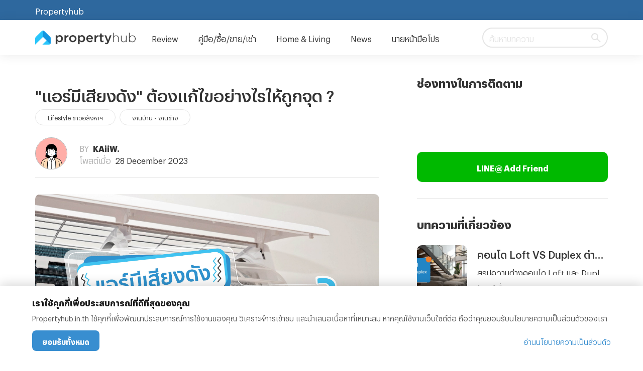

--- FILE ---
content_type: image/svg+xml
request_url: https://blog.propertyhub.in.th/blog/images/search-icon.svg
body_size: 284
content:
<svg width="19" height="19" viewBox="0 0 19 19" fill="none" xmlns="http://www.w3.org/2000/svg">
<path fill-rule="evenodd" clip-rule="evenodd" d="M7.08915 11.963C7.9753 11.963 8.79194 11.7415 9.53909 11.2984C10.2862 10.8553 10.877 10.2602 11.3114 9.5131C11.7458 8.76596 11.963 7.94932 11.963 7.06317C11.963 6.17702 11.7458 5.36038 11.3114 4.61324C10.877 3.86609 10.2862 3.27534 9.53909 2.84095C8.79194 2.40656 7.9753 2.18937 7.08915 2.18937C6.203 2.18937 5.38637 2.40656 4.63922 2.84095C3.89208 3.27534 3.29697 3.86609 2.8539 4.61324C2.41082 5.36038 2.18929 6.17702 2.18929 7.06317C2.18929 7.94932 2.41082 8.76596 2.8539 9.5131C3.29697 10.2602 3.89208 10.8553 4.63922 11.2984C5.38637 11.7415 6.203 11.963 7.08915 11.963ZM13.6049 11.963L19 17.358L17.358 19L11.963 13.5789V12.7188L11.6502 12.4321C11.0421 12.9707 10.3427 13.3834 9.55213 13.6701C8.76154 13.9568 7.94056 14.1001 7.08916 14.1001C5.80338 14.1001 4.61752 13.7874 3.53155 13.1619C2.44558 12.5363 1.58985 11.6936 0.964335 10.6337C0.321442 9.53909 0 8.34889 0 7.0631C0 5.77731 0.317098 4.59146 0.951303 3.50549C1.58551 2.41952 2.44558 1.56379 3.53155 0.938272C4.61752 0.312754 5.80338 0 7.08916 0C8.37495 0 9.56515 0.321442 10.6598 0.964335C11.7197 1.58985 12.5581 2.44124 13.1749 3.51852C13.7917 4.5958 14.1001 5.77731 14.1001 7.0631C14.1001 7.93187 13.9568 8.76154 13.6701 9.55213C13.3834 10.3427 12.9707 11.0421 12.4321 11.6502L12.7188 11.963H13.6049Z" fill="#E5E5E5"/>
</svg>


--- FILE ---
content_type: image/svg+xml
request_url: https://blog.propertyhub.in.th/blog/images/facebook-icon.svg
body_size: 122
content:
<svg width="20" height="20" viewBox="0 0 20 20" fill="none" xmlns="http://www.w3.org/2000/svg">
<path d="M20 10C20 4.47563 15.5206 0 10 0C4.47563 0 0 4.47563 0 10C0 14.99 3.65562 19.1275 8.4375 19.8769V12.8913H5.89813V10.0006H8.4375V7.79625C8.4375 5.29063 9.92813 3.90688 12.2131 3.90688C13.3075 3.90688 14.4531 4.10188 14.4531 4.10188V6.5625H13.19C11.95 6.5625 11.5625 7.33438 11.5625 8.125V10H14.3356L13.89 12.8906H11.5625V19.8763C16.3406 19.1269 20 14.9894 20 9.99938V10Z" fill="white"/>
</svg>


--- FILE ---
content_type: image/svg+xml
request_url: https://blog.propertyhub.in.th/blog/images/youtube-icon.svg
body_size: 539
content:
<svg width="28" height="20" viewBox="0 0 28 20" fill="none" xmlns="http://www.w3.org/2000/svg">
<path d="M27.4304 3.14446C27.271 2.54126 26.9596 1.99117 26.5271 1.54892C26.0947 1.10668 25.5562 0.787707 24.9653 0.623761C22.7745 0.010002 14.0097 1.08429e-05 14.0097 1.08429e-05C14.0097 1.08429e-05 5.24629 -0.00998088 3.05404 0.576659C2.46355 0.748149 1.92619 1.07163 1.49354 1.51604C1.06089 1.96046 0.747473 2.51089 0.58339 3.11448C0.00559835 5.34971 2.04975e-06 9.98573 2.04975e-06 9.98573C2.04975e-06 9.98573 -0.00559397 14.6446 0.568 16.857C0.889773 18.0802 1.83411 19.0465 3.03446 19.3762C5.24769 19.99 13.9887 20 13.9887 20C13.9887 20 22.7535 20.01 24.9444 19.4248C25.5354 19.2611 26.0744 18.9429 26.508 18.5015C26.9415 18.0602 27.2547 17.511 27.4164 16.9084C27.9956 14.6746 27.9998 10.04 27.9998 10.04C27.9998 10.04 28.0278 5.37968 27.4304 3.14446ZM11.2061 14.2806L11.2131 5.71653L18.4977 10.0057L11.2061 14.2806Z" fill="white"/>
</svg>


--- FILE ---
content_type: application/javascript; charset=utf-8
request_url: https://blog.propertyhub.in.th/blog/_next/static/blog-9d4650670c3fac21b40dfd75dacb8e96f3b3d7ea/_buildManifest.js
body_size: 1031
content:
self.__BUILD_MANIFEST=function(B,E,s,t,e,a,A){return{__rewrites:{beforeFiles:[],afterFiles:[{source:e,destination:e},{source:"/blog/_next/webpack-hmr",destination:"/_next/webpack-hmr"},{source:"/blog/_next/:path*",destination:"/_next/:path*"},{source:"/%E0%B8%A3%E0%B8%B5%E0%B8%A7%E0%B8%B4%E0%B8%A7",destination:"/category/REVIEW"},{source:"/%E0%B8%82%E0%B9%88%E0%B8%B2%E0%B8%A7%E0%B9%81%E0%B8%A7%E0%B8%94%E0%B8%A7%E0%B8%87%E0%B8%AD%E0%B8%AA%E0%B8%B1%E0%B8%87%E0%B8%AB%E0%B8%B2",destination:"/category/NEWS"},{source:"/home-and-living",destination:"/category/HOME_AND_LIVING"},{source:"/%E0%B8%99%E0%B8%B2%E0%B8%A2%E0%B8%AB%E0%B8%99%E0%B9%89%E0%B8%B2%E0%B8%A1%E0%B8%B7%E0%B8%AD%E0%B9%82%E0%B8%9B%E0%B8%A3",destination:"/category/AGENT"},{source:"/%E0%B8%94%E0%B8%B9%E0%B8%97%E0%B8%B1%E0%B9%89%E0%B8%87%E0%B8%AB%E0%B8%A1%E0%B8%94/%E0%B8%A3%E0%B8%B5%E0%B8%A7%E0%B8%B4%E0%B8%A7",destination:"/posts/REVIEW/1"},{source:"/%E0%B8%94%E0%B8%B9%E0%B8%97%E0%B8%B1%E0%B9%89%E0%B8%87%E0%B8%AB%E0%B8%A1%E0%B8%94/%E0%B8%82%E0%B9%88%E0%B8%B2%E0%B8%A7%E0%B9%81%E0%B8%A7%E0%B8%94%E0%B8%A7%E0%B8%87%E0%B8%AD%E0%B8%AA%E0%B8%B1%E0%B8%87%E0%B8%AB%E0%B8%B2",destination:"/posts/NEWS/1"},{source:"/%E0%B8%94%E0%B8%B9%E0%B8%97%E0%B8%B1%E0%B9%89%E0%B8%87%E0%B8%AB%E0%B8%A1%E0%B8%94/home-and-living",destination:"/posts/HOME_AND_LIVING/1"},{source:"/%E0%B8%94%E0%B8%B9%E0%B8%97%E0%B8%B1%E0%B9%89%E0%B8%87%E0%B8%AB%E0%B8%A1%E0%B8%94/%E0%B8%99%E0%B8%B2%E0%B8%A2%E0%B8%AB%E0%B8%99%E0%B9%89%E0%B8%B2%E0%B8%A1%E0%B8%B7%E0%B8%AD%E0%B9%82%E0%B8%9B%E0%B8%A3",destination:"/posts/AGENT/1"},{source:"/%E0%B8%94%E0%B8%B9%E0%B8%97%E0%B8%B1%E0%B9%89%E0%B8%87%E0%B8%AB%E0%B8%A1%E0%B8%94/%E0%B8%A3%E0%B8%B5%E0%B8%A7%E0%B8%B4%E0%B8%A7/:page",destination:"/posts/REVIEW/:page"},{source:"/%E0%B8%94%E0%B8%B9%E0%B8%97%E0%B8%B1%E0%B9%89%E0%B8%87%E0%B8%AB%E0%B8%A1%E0%B8%94/%E0%B8%82%E0%B9%88%E0%B8%B2%E0%B8%A7%E0%B9%81%E0%B8%A7%E0%B8%94%E0%B8%A7%E0%B8%87%E0%B8%AD%E0%B8%AA%E0%B8%B1%E0%B8%87%E0%B8%AB%E0%B8%B2/:page",destination:"/posts/NEWS/:page"},{source:"/%E0%B8%94%E0%B8%B9%E0%B8%97%E0%B8%B1%E0%B9%89%E0%B8%87%E0%B8%AB%E0%B8%A1%E0%B8%94/home-and-living/:page",destination:"/posts/HOME_AND_LIVING/:page"},{source:"/%E0%B8%94%E0%B8%B9%E0%B8%97%E0%B8%B1%E0%B9%89%E0%B8%87%E0%B8%AB%E0%B8%A1%E0%B8%94/%E0%B8%99%E0%B8%B2%E0%B8%A2%E0%B8%AB%E0%B8%99%E0%B9%89%E0%B8%B2%E0%B8%A1%E0%B8%B7%E0%B8%AD%E0%B9%82%E0%B8%9B%E0%B8%A3/:page",destination:"/posts/AGENT/:page"},{source:"/%E0%B8%84%E0%B8%B9%E0%B9%88%E0%B8%A1%E0%B8%B7%E0%B8%AD%E0%B8%82%E0%B8%B2%E0%B8%A2",destination:"/guide/HOW_TO_SALE"},{source:"/%E0%B8%84%E0%B8%B9%E0%B9%88%E0%B8%A1%E0%B8%B7%E0%B8%AD%E0%B8%8B%E0%B8%B7%E0%B9%89%E0%B8%AD",destination:"/guide/HOW_TO_BUY"},{source:"/%E0%B8%84%E0%B8%B9%E0%B9%88%E0%B8%A1%E0%B8%B7%E0%B8%AD%E0%B9%80%E0%B8%8A%E0%B9%88%E0%B8%B2",destination:"/guide/HOW_TO_RENT"},{source:"/%E0%B8%A5%E0%B8%87%E0%B8%97%E0%B8%B8%E0%B8%99%E0%B8%AD%E0%B8%AA%E0%B8%B1%E0%B8%87%E0%B8%AB%E0%B8%B2",destination:"/guide/HOW_TO_INVEST"},{source:"/%E0%B8%A3%E0%B8%A7%E0%B8%A1%E0%B9%81%E0%B8%9A%E0%B8%9A%E0%B8%9F%E0%B8%AD%E0%B8%A3%E0%B9%8C%E0%B8%A1",destination:a},{source:"/%E0%B9%80%E0%B8%84%E0%B8%A3%E0%B8%B7%E0%B9%88%E0%B8%AD%E0%B8%87%E0%B8%A1%E0%B8%B7%E0%B8%AD%E0%B8%84%E0%B8%B3%E0%B8%99%E0%B8%A7%E0%B8%93/%E0%B8%84%E0%B8%B3%E0%B8%99%E0%B8%A7%E0%B8%93%E0%B8%A7%E0%B8%87%E0%B9%80%E0%B8%87%E0%B8%B4%E0%B8%99%E0%B8%81%E0%B8%B9%E0%B9%89%E0%B8%AA%E0%B8%B9%E0%B8%87%E0%B8%AA%E0%B8%B8%E0%B8%94",destination:"/calculator/MAXIMUM_LOAN_AMOUNT"},{source:"/%E0%B9%80%E0%B8%84%E0%B8%A3%E0%B8%B7%E0%B9%88%E0%B8%AD%E0%B8%87%E0%B8%A1%E0%B8%B7%E0%B8%AD%E0%B8%84%E0%B8%B3%E0%B8%99%E0%B8%A7%E0%B8%93/%E0%B8%84%E0%B8%B3%E0%B8%99%E0%B8%A7%E0%B8%93%E0%B8%AA%E0%B8%B4%E0%B8%99%E0%B9%80%E0%B8%8A%E0%B8%B7%E0%B9%88%E0%B8%AD%E0%B8%A3%E0%B8%B5%E0%B9%84%E0%B8%9F%E0%B9%81%E0%B8%99%E0%B8%99%E0%B8%8B%E0%B9%8C",destination:"/calculator/REFINANCE_LOAN"},{source:"/%E0%B9%80%E0%B8%84%E0%B8%A3%E0%B8%B7%E0%B9%88%E0%B8%AD%E0%B8%87%E0%B8%A1%E0%B8%B7%E0%B8%AD%E0%B8%84%E0%B8%B3%E0%B8%99%E0%B8%A7%E0%B8%93/%E0%B8%84%E0%B8%B3%E0%B8%99%E0%B8%A7%E0%B8%93%E0%B8%A2%E0%B8%AD%E0%B8%94%E0%B8%9C%E0%B9%88%E0%B8%AD%E0%B8%99%E0%B8%8A%E0%B8%B3%E0%B8%A3%E0%B8%B0%E0%B8%95%E0%B9%88%E0%B8%AD%E0%B9%80%E0%B8%94%E0%B8%B7%E0%B8%AD%E0%B8%99",destination:"/calculator/MONTHLY_INSTALLMENT"},{source:"/%E0%B9%80%E0%B8%84%E0%B8%A3%E0%B8%B7%E0%B9%88%E0%B8%AD%E0%B8%87%E0%B8%A1%E0%B8%B7%E0%B8%AD%E0%B8%84%E0%B8%B3%E0%B8%99%E0%B8%A7%E0%B8%93/%E0%B8%84%E0%B8%B3%E0%B8%99%E0%B8%A7%E0%B8%93%E0%B8%84%E0%B9%88%E0%B8%B2%E0%B9%83%E0%B8%8A%E0%B9%89%E0%B8%88%E0%B9%88%E0%B8%B2%E0%B8%A2%E0%B8%A7%E0%B8%B1%E0%B8%99%E0%B9%82%E0%B8%AD%E0%B8%99",destination:"/calculator/PAYMENT_ON_TRANSFER_DAY"},{source:"/tags/:slug",destination:"/tags/:slug/1"},{source:"/:slug/:id",destination:"/post/:id?slug=:slug"},{source:"/:databaseId--:slug",destination:"/newPost/:databaseId?slug=:slug"},{source:A,destination:A},{source:s,destination:s}],fallback:[]},"/":[B,E,"static/chunks/pages/index-99e71c0a650dbcc4.js"],"/404":["static/chunks/pages/404-2d3169100c25fec5.js"],"/_error":["static/chunks/pages/_error-7cc79ac3574486ac.js"],"/calculator/[calculatorType]":[t,"static/chunks/pages/calculator/[calculatorType]-a613bceb747f63a4.js"],"/category/[category]":[B,E,"static/chunks/pages/category/[category]-50a57f82138ce2aa.js"],"/document":[t,"static/chunks/pages/document-37c4ac88afd704db.js"],"/gallery/[id]":["static/chunks/585-fde79b47e96b27a6.js","static/chunks/pages/gallery/[id]-62b0ab9f27872867.js"],"/guide/[subCategory]":[B,E,t,"static/chunks/pages/guide/[subCategory]-1ceb506f7f246d30.js"],"/newPost/[databaseId]":[B,E,"static/chunks/pages/newPost/[databaseId]-defa0a27d68866f2.js"],"/post/[id]":[B,E,"static/chunks/pages/post/[id]-ba08f0b00c26084d.js"],"/posts/[category]/[page]":[B,E,"static/chunks/pages/posts/[category]/[page]-66f0997bfc2e47b4.js"],"/sitemap.xml":["static/chunks/pages/sitemap.xml-b9225f65c2d33bb4.js"],"/sitemap2.xml":["static/chunks/pages/sitemap2.xml-46cda45a6a2be703.js"],"/tags/[slug]/[page]":[B,E,"static/chunks/pages/tags/[slug]/[page]-6c64101031109c90.js"],"/twitter/[id]":["static/chunks/pages/twitter/[id]-5ddf9fb41d1f48f1.js"],sortedPages:[s,"/404","/_app","/_error","/calculator/[calculatorType]","/category/[category]",a,"/gallery/[id]","/guide/[subCategory]","/newPost/[databaseId]","/post/[id]","/posts/[category]/[page]","/sitemap.xml","/sitemap2.xml","/tags/[slug]/[page]","/twitter/[id]"]}}("static/chunks/551-a5c5c7d98b0075c5.js","static/chunks/526-dec078d190828123.js","/","static/chunks/118-b0e61af2f23d05b3.js","/:path*","/document","/twitter/:id"),self.__BUILD_MANIFEST_CB&&self.__BUILD_MANIFEST_CB();

--- FILE ---
content_type: application/javascript
request_url: https://shared-storage.b-cdn.net/sdk/v1.0.12/consent-sdk.js
body_size: 8567
content:
var U=document.currentScript;(function(){let H={accept:395,reject:180},K={essential:{gtm:["security_storage","functionality_storage"],cookies:[]},analytics:{gtm:["analytics_storage"],cookies:["_ga","_gid","_gat","_hjid","_hjSession"]},marketing:{gtm:["ad_storage","ad_user_data","ad_personalization","personalization_storage"],cookies:["_fbp","_fbc","fr","tt_pixel","_gcl_au"]}};class L{constructor(){this.config=null,this.siteId=null,this.consentId=null,this.currentConsent=null,this.apiBase="",this.initialized=!1}async init(q={}){if(this.initialized)return;let B=U||document.querySelector("script[data-site-id]"),F=this.getScriptUrlParams(),J=window.consentConfig||{};if(this.siteId=q.siteId||B?.dataset?.siteId||F.siteId||J.siteId,this.apiBase=q.apiBase||B?.dataset?.apiBase||F.apiBase||J.apiBase||"",this.locale=q.locale||B?.dataset?.locale||F.locale||J.locale||this.detectLanguage(),!this.siteId){console.error("[ConsentSDK] No siteId provided");return}if(console.log("[ConsentSDK] Initializing...",{siteId:this.siteId}),this.consentId=this.getOrCreateConsentId(),this.initGoogleConsentMode(),await this.loadConfig(),!this.config){console.error("[ConsentSDK] Failed to load config");return}this.setConsentIdCookie(this.consentId);let Q=await this.checkConsentValidity();if(!Q.valid)if(Q.reason==="policy_updated")this.showReconsentBanner(Q);else this.showConsentBanner();else this.applyConsent(Q.preferences);this.initialized=!0,console.log("[ConsentSDK] Initialized")}getOrCreateConsentId(){let q=this.getCookie("consent_id");if(!q){let B=this.getStoredConsent();if(B?.consentId)q=B.consentId,console.log("[ConsentSDK] Restored consentId from localStorage")}if(!q)q=this.generateUUID(),console.log("[ConsentSDK] Generated new consentId:",q);return q}buildGoogleConsentState(q=null){let B=(F)=>F?"granted":"denied";if(q)return{ad_storage:B(q.marketing),ad_user_data:B(q.marketing),ad_personalization:B(q.marketing),analytics_storage:B(q.analytics),functionality_storage:B(q.essential!==!1),personalization_storage:B(q.marketing),security_storage:"granted"};return{ad_storage:"denied",ad_user_data:"denied",ad_personalization:"denied",analytics_storage:"denied",functionality_storage:"denied",personalization_storage:"denied",security_storage:"granted",wait_for_update:500}}initGoogleConsentMode(){window.dataLayer=window.dataLayer||[];function q(){dataLayer.push(arguments)}window.gtag=q;let B=null;try{let F=localStorage.getItem("consent_preferences");if(F)B=JSON.parse(F)}catch(F){}if(B?.categories&&B.expiresAt&&new Date(B.expiresAt)>new Date)q("consent","default",this.buildGoogleConsentState(B.categories)),console.log("[ConsentSDK] Applied stored consent as default:",B.categories);else q("consent","default",this.buildGoogleConsentState(null)),console.log("[ConsentSDK] No stored consent, defaults to denied")}async loadConfig(){let q=`consent_config_${this.siteId}_${this.locale}`,B=3600000;try{let F=localStorage.getItem(q);if(F){let{data:J,timestamp:Q}=JSON.parse(F);if(Date.now()-Q<3600000){this.config=J,console.log("[ConsentSDK] Config loaded from cache");return}}}catch(F){}try{let F=await fetch(`${this.apiBase}/api/v1/config/${this.siteId}?lang=${this.locale}`);if(!F.ok)throw Error("Config load failed");this.config=await F.json();try{localStorage.setItem(q,JSON.stringify({data:this.config,timestamp:Date.now()}))}catch(J){}console.log("[ConsentSDK] Config loaded from API")}catch(F){console.error("[ConsentSDK] Failed to load config:",F);try{let J=localStorage.getItem(q);if(J)this.config=JSON.parse(J).data,console.log("[ConsentSDK] Using stale cached config")}catch(J){}}}async checkConsentValidity(){let q=this.getStoredConsent();if(q&&q.expiresAt&&new Date(q.expiresAt)>new Date){if(this.config?.policy?.version&&q.policyVersion!==this.config.policy.version){if(this.config.policy.requiresReconsent)return console.log("[ConsentSDK] Policy version mismatch, re-consent required"),{valid:!1,reason:"policy_updated",newPolicy:{version:this.config.policy.version,changesSummary:this.config.policy.changesSummary}};console.log("[ConsentSDK] Policy updated but re-consent not required")}return console.log("[ConsentSDK] Using valid local consent"),{valid:!0,preferences:q.categories,policyVersion:q.policyVersion}}if(this.consentId&&!q){console.log("[ConsentSDK] No local consent, fetching from API...");let B=await this.fetchConsentFromApi();if(B?.valid)return this.cacheConsentLocally(B),console.log("[ConsentSDK] Consent restored from API for cross-subdomain"),{valid:!0,preferences:B.categories}}if(q?.expiresAt&&new Date(q.expiresAt)<new Date)return console.log("[ConsentSDK] Stored consent expired"),{valid:!1,reason:"expired"};return console.log("[ConsentSDK] No valid consent found"),{valid:!1,reason:"no_consent"}}showConsentBanner(){this.injectStyles();let q=this.createBannerHTML();document.body.insertAdjacentHTML("beforeend",q),this.attachBannerListeners(),this.recordImpression()}showReconsentBanner(q){this.injectStyles();let B=this.createBannerHTML({isReconsent:!0,validity:q});document.body.insertAdjacentHTML("beforeend",B),this.attachBannerListeners(),this.recordImpression()}injectStyles(){if(document.getElementById("consent-sdk-styles"))return;let q=this.config?.banner?.style||{},B=q.primaryColor||"#0066cc",F=this.adjustColor(B,-20),J=q.backgroundColor||"#ffffff",Q=q.textColor||"#1a1a1a",W=document.createElement("style");W.id="consent-sdk-styles",W.textContent=`
        .consent-banner {
          position: fixed;
          bottom: 0;
          left: 0;
          right: 0;
          background: ${J};
          box-shadow: 0 -4px 20px rgba(0,0,0,0.15);
          z-index: 999999;
          font-family: inherit;
          animation: consent-slide-up 0.35s cubic-bezier(0.32, 0.72, 0, 1);
        }
        @keyframes consent-slide-up {
          from { transform: translateY(100%); }
          to { transform: translateY(0); }
        }
        .consent-banner * { box-sizing: border-box; }

        /* Mobile View - hidden on desktop */
        .consent-mobile { display: block; }
        .consent-desktop { display: none; }

        @media (min-width: 768px) {
          .consent-mobile { display: none; }
          .consent-desktop { display: block; }
        }

        /* === MOBILE STYLES === */
        .consent-mobile-main {
          padding: 16px 20px;
        }
        .consent-mobile-main h3 {
          margin: 0 0 8px 0;
          font-size: 16px;
          font-weight: 600;
          color: ${Q};
          line-height: 1.3;
        }
        .consent-mobile-main p {
          margin: 0 0 14px 0;
          font-size: 14px;
          line-height: 1.5;
          color: #64748b;
        }
        .consent-mobile-buttons {
          display: flex;
          align-items: center;
          gap: 10px;
          margin-bottom: 12px;
        }
        .consent-mobile-buttons .consent-btn-primary {
          flex: 1;
          padding: 10px 16px;
          font-size: 14px;
          font-weight: 600;
          border-radius: 8px;
        }
        .consent-settings-btn {
          width: 40px;
          height: 40px;
          border: 1px solid #e2e8f0;
          background: transparent;
          color: #94a3b8;
          cursor: pointer;
          display: flex;
          align-items: center;
          justify-content: center;
          border-radius: 8px;
          transition: all 0.2s;
          flex-shrink: 0;
        }
        .consent-settings-btn:hover, .consent-settings-btn:active {
          background: #f8fafc;
          color: #64748b;
        }
        .consent-settings-btn svg {
          width: 20px;
          height: 20px;
        }
        .consent-mobile-policy {
          display: block;
          text-align: center;
          font-size: 14px;
          color: ${B};
          text-decoration: none;
          font-weight: 500;
        }
        .consent-mobile-policy:hover {
          text-decoration: underline;
        }

        /* Mobile Settings Panel */
        .consent-mobile-settings {
          display: none;
          padding: 16px;
          border-top: 1px solid #e5e7eb;
        }
        .consent-mobile-settings.active {
          display: block;
        }
        .consent-mobile-settings-header {
          display: flex;
          align-items: center;
          justify-content: space-between;
          margin-bottom: 16px;
        }
        .consent-mobile-settings-title {
          font-size: 16px;
          font-weight: 600;
          color: ${Q};
          margin: 0;
        }
        .consent-close-btn {
          width: 32px;
          height: 32px;
          border: none;
          background: transparent;
          color: #888;
          cursor: pointer;
          display: flex;
          align-items: center;
          justify-content: center;
          border-radius: 8px;
        }
        .consent-close-btn:hover {
          background: #f0f0f0;
          color: #333;
        }
        .consent-close-btn svg {
          width: 20px;
          height: 20px;
        }

        /* === DESKTOP STYLES === */
        .consent-desktop-content {
          max-width: 1200px;
          margin: 0 auto;
          padding: 20px 24px;
        }
        .consent-desktop h3 {
          margin: 0 0 8px 0;
          font-size: 16px;
          font-weight: 600;
          color: ${Q};
        }
        .consent-desktop p {
          margin: 0 0 16px 0;
          font-size: 14px;
          line-height: 1.5;
          color: #555;
        }
        .consent-desktop-actions {
          display: flex;
          align-items: center;
          justify-content: space-between;
        }
        .consent-desktop-buttons {
          display: flex;
          align-items: center;
          gap: 12px;
        }

        /* Desktop Settings Panel */
        .consent-desktop-settings {
          display: none;
          padding: 20px 24px;
          border-top: 1px solid #e5e7eb;
        }
        .consent-desktop-settings.active {
          display: block;
        }
        .consent-desktop-settings-header {
          display: flex;
          align-items: center;
          justify-content: space-between;
          margin-bottom: 16px;
        }
        .consent-desktop-settings-title {
          font-size: 16px;
          font-weight: 600;
          color: ${Q};
          margin: 0;
        }
        .consent-back-btn {
          font-size: 14px;
          color: #666;
          background: none;
          border: none;
          cursor: pointer;
          padding: 4px 8px;
        }
        .consent-back-btn:hover { color: #333; }

        /* === SHARED STYLES === */
        .consent-btn {
          padding: 10px 20px;
          border: none;
          border-radius: 8px;
          font-family: inherit;
          font-size: 14px;
          font-weight: 500;
          cursor: pointer;
          transition: all 0.2s;
        }
        .consent-btn-primary {
          background: ${B};
          color: #fff;
          font-weight: 600;
        }
        .consent-btn-primary:hover {
          background: ${F};
        }
        .consent-btn-secondary {
          background: #f1f5f9;
          color: #333;
        }
        .consent-btn-secondary:hover { background: #e2e8f0; }
        .consent-btn-text {
          background: transparent;
          color: #666;
          padding: 10px 12px;
        }
        .consent-btn-text:hover { color: #333; }
        .consent-policy-link {
          font-size: 14px;
          color: ${B};
          text-decoration: none;
        }
        .consent-policy-link:hover { text-decoration: underline; }

        /* Category List */
        .consent-categories {
          display: flex;
          flex-direction: column;
          margin-bottom: 16px;
        }
        .consent-category {
          display: flex;
          align-items: flex-start;
          justify-content: space-between;
          gap: 12px;
          padding: 12px 0;
          border-bottom: 1px solid #f1f5f9;
          cursor: pointer;
          transition: background-color 0.15s;
        }
        .consent-category:first-child {
          padding-top: 0;
        }
        .consent-category:last-child {
          border-bottom: none;
          padding-bottom: 0;
        }
        .consent-category:hover {
          background: rgba(241, 245, 249, 0.5);
          margin: 0 -12px;
          padding-left: 12px;
          padding-right: 12px;
          border-radius: 8px;
        }
        .consent-category.disabled {
          cursor: default;
        }
        .consent-category.disabled:hover {
          background: transparent;
          margin: 0;
          padding-left: 0;
          padding-right: 0;
        }
        .consent-category-content {
          flex: 1;
          min-width: 0;
        }
        .consent-category-header {
          display: flex;
          align-items: center;
          gap: 8px;
          flex-wrap: wrap;
        }
        .consent-category-name {
          font-size: 14px;
          font-weight: 600;
          color: ${Q};
        }
        .consent-category-label {
          font-size: 12px;
          color: #94a3b8;
        }
        .consent-category-description {
          font-size: 13px;
          color: #64748b;
          margin-top: 4px;
          line-height: 1.5;
        }
        /* Toggle Switch */
        .consent-toggle {
          width: 44px;
          height: 24px;
          border-radius: 12px;
          background: #cbd5e1;
          position: relative;
          cursor: pointer;
          transition: background 0.2s;
          flex-shrink: 0;
          margin-top: 2px;
        }
        .consent-toggle.active {
          background: ${B};
        }
        .consent-toggle.disabled {
          opacity: 0.5;
          cursor: not-allowed;
        }
        .consent-toggle::after {
          content: '';
          position: absolute;
          top: 2px;
          left: 2px;
          width: 20px;
          height: 20px;
          border-radius: 10px;
          background: #fff;
          box-shadow: 0 1px 3px rgba(0,0,0,0.2);
          transition: transform 0.25s cubic-bezier(0.34, 1.56, 0.64, 1);
        }
        .consent-toggle.active::after {
          transform: translateX(20px);
        }

        /* Settings Footer */
        .consent-settings-footer {
          display: flex;
          align-items: center;
          justify-content: space-between;
          padding-top: 16px;
          border-top: 1px solid #e5e7eb;
          gap: 12px;
        }
        .consent-settings-footer-actions {
          display: flex;
          gap: 8px;
        }
        @media (max-width: 767px) {
          .consent-settings-footer {
            flex-direction: column;
            align-items: stretch;
          }
          .consent-settings-footer-actions {
            width: 100%;
          }
          .consent-settings-footer .consent-btn {
            flex: 1;
          }
          .consent-settings-footer .consent-policy-link {
            text-align: center;
            order: 1;
            margin-top: 8px;
          }
        }
      `,document.head.appendChild(W)}adjustColor(q,B){let F=q.replace("#",""),J=Math.max(0,Math.min(255,parseInt(F.substr(0,2),16)+B)),Q=Math.max(0,Math.min(255,parseInt(F.substr(2,2),16)+B)),W=Math.max(0,Math.min(255,parseInt(F.substr(4,2),16)+B));return`#${J.toString(16).padStart(2,"0")}${Q.toString(16).padStart(2,"0")}${W.toString(16).padStart(2,"0")}`}static ICONS={cookie:'<svg xmlns="http://www.w3.org/2000/svg" width="16" height="16" viewBox="0 0 24 24" fill="none" stroke="currentColor" stroke-width="2" stroke-linecap="round" stroke-linejoin="round"><path d="M12 2a10 10 0 1 0 10 10 4 4 0 0 1-5-5 4 4 0 0 1-5-5"/><path d="M8.5 8.5v.01"/><path d="M16 15.5v.01"/><path d="M12 12v.01"/><path d="M11 17v.01"/><path d="M7 14v.01"/></svg>',settings:'<svg xmlns="http://www.w3.org/2000/svg" width="20" height="20" viewBox="0 0 24 24" fill="none" stroke="currentColor" stroke-width="2" stroke-linecap="round" stroke-linejoin="round"><path d="M12.22 2h-.44a2 2 0 0 0-2 2v.18a2 2 0 0 1-1 1.73l-.43.25a2 2 0 0 1-2 0l-.15-.08a2 2 0 0 0-2.73.73l-.22.38a2 2 0 0 0 .73 2.73l.15.1a2 2 0 0 1 1 1.72v.51a2 2 0 0 1-1 1.74l-.15.09a2 2 0 0 0-.73 2.73l.22.38a2 2 0 0 0 2.73.73l.15-.08a2 2 0 0 1 2 0l.43.25a2 2 0 0 1 1 1.73V20a2 2 0 0 0 2 2h.44a2 2 0 0 0 2-2v-.18a2 2 0 0 1 1-1.73l.43-.25a2 2 0 0 1 2 0l.15.08a2 2 0 0 0 2.73-.73l.22-.39a2 2 0 0 0-.73-2.73l-.15-.08a2 2 0 0 1-1-1.74v-.5a2 2 0 0 1 1-1.74l.15-.09a2 2 0 0 0 .73-2.73l-.22-.38a2 2 0 0 0-2.73-.73l-.15.08a2 2 0 0 1-2 0l-.43-.25a2 2 0 0 1-1-1.73V4a2 2 0 0 0-2-2z"/><circle cx="12" cy="12" r="3"/></svg>',close:'<svg xmlns="http://www.w3.org/2000/svg" width="20" height="20" viewBox="0 0 24 24" fill="none" stroke="currentColor" stroke-width="2" stroke-linecap="round" stroke-linejoin="round"><path d="M18 6 6 18"/><path d="m6 6 12 12"/></svg>',alert:'<svg xmlns="http://www.w3.org/2000/svg" width="16" height="16" viewBox="0 0 24 24" fill="none" stroke="currentColor" stroke-width="2" stroke-linecap="round" stroke-linejoin="round"><path d="m21.73 18-8-14a2 2 0 0 0-3.48 0l-8 14A2 2 0 0 0 4 21h16a2 2 0 0 0 1.73-3"/><path d="M12 9v4"/><path d="M12 17h.01"/></svg>'};createBannerHTML(q={}){let{isReconsent:B=!1,validity:F={}}=q,J=this.config?.banner?.content||this.getDefaultContent(),Q=this.getDefaultContent(),W=this.config?.banner?.options||{},Y=W.policyUrl||this.config?.policy?.url||"#",X=W.showRejectAll!==!1,Z=W.showCustomize!==!1,$,j;if(B){let G=F.newPolicy||{};$=J.reconsentTitle||Q.reconsentTitle,j=(J.reconsentDescription||Q.reconsentDescription).replace("{version}",G.version||"").replace("{changesSummary}",G.changesSummary||"Please review and confirm your preferences.")}else $=J.title||Q.title,j=J.description||Q.description;let{settings:k,close:z}=L.ICONS;return`
        <div id="consent-banner" class="consent-banner">
          <!-- MOBILE VIEW -->
          <div class="consent-mobile">
            <div id="consent-mobile-main" class="consent-mobile-main">
              <h3>${this.escapeHtml($)}</h3>
              <p>${this.escapeHtml(j)}</p>
              <div class="consent-mobile-buttons">
                <button id="consent-mobile-accept" class="consent-btn consent-btn-primary">
                  ${this.escapeHtml(J.acceptAllButton||Q.acceptAllButton)}
                </button>
                ${Z?`<button id="consent-mobile-settings-btn" class="consent-settings-btn" aria-label="Settings">
                  ${k}
                </button>`:""}
              </div>
              <a href="${Y}" target="_blank" class="consent-mobile-policy">
                ${this.escapeHtml(J.privacyPolicyLink||Q.privacyPolicyLink)}
              </a>
            </div>
            ${Z?`<div id="consent-mobile-settings" class="consent-mobile-settings">
              <div class="consent-mobile-settings-header">
                <h4 class="consent-mobile-settings-title">${this.escapeHtml(J.customizeButton||Q.customizeButton)}</h4>
                <button id="consent-mobile-close" class="consent-close-btn" aria-label="Close">
                  ${z}
                </button>
              </div>
              <div class="consent-categories">
                ${this.createCategoriesHTML()}
              </div>
              <div class="consent-settings-footer">
                <div class="consent-settings-footer-actions">
                  <button id="consent-mobile-save" class="consent-btn consent-btn-primary">
                    ${this.escapeHtml(J.savePreferencesButton||Q.savePreferencesButton)}
                  </button>
                </div>
                <a href="${Y}" target="_blank" class="consent-policy-link">
                  ${this.escapeHtml(J.privacyPolicyLink||Q.privacyPolicyLink)}
                </a>
              </div>
            </div>`:""}
          </div>

          <!-- DESKTOP VIEW -->
          <div class="consent-desktop">
            <div id="consent-desktop-main" class="consent-desktop-content">
              <h3>${this.escapeHtml($)}</h3>
              <p>${this.escapeHtml(j)}</p>
              <div class="consent-desktop-actions">
                <div class="consent-desktop-buttons">
                  <button id="consent-desktop-accept" class="consent-btn consent-btn-primary">
                    ${this.escapeHtml(J.acceptAllButton||Q.acceptAllButton)}
                  </button>
                  ${Z?`<button id="consent-desktop-customize" class="consent-btn consent-btn-secondary">
                    ${this.escapeHtml(J.customizeButton||Q.customizeButton)}
                  </button>`:""}
                  ${X?`<button id="consent-desktop-reject" class="consent-btn consent-btn-text">${this.escapeHtml(J.rejectAllButton||Q.rejectAllButton)}</button>`:""}
                </div>
                <a href="${Y}" target="_blank" class="consent-policy-link">
                  ${this.escapeHtml(J.privacyPolicyLink||Q.privacyPolicyLink)}
                </a>
              </div>
            </div>
            ${Z?`<div id="consent-desktop-settings" class="consent-desktop-settings">
              <div class="consent-desktop-settings-header">
                <h4 class="consent-desktop-settings-title">${this.escapeHtml(J.customizeButton||Q.customizeButton)}</h4>
                <button id="consent-desktop-back" class="consent-back-btn">← ${this.locale==="th"?"กลับ":"Back"}</button>
              </div>
              <div class="consent-categories">
                ${this.createCategoriesHTML()}
              </div>
              <div class="consent-settings-footer">
                <a href="${Y}" target="_blank" class="consent-policy-link">
                  ${this.escapeHtml(J.privacyPolicyLink||Q.privacyPolicyLink)}
                </a>
                <div class="consent-settings-footer-actions">
                  <button id="consent-desktop-save" class="consent-btn consent-btn-primary">
                    ${this.escapeHtml(J.savePreferencesButton||Q.savePreferencesButton)}
                  </button>
                </div>
              </div>
            </div>`:""}
          </div>
        </div>
      `}createCategoriesHTML(){let q=this.config?.categories||[],B=this.locale==="th"?"(เปิดเสมอ)":"(always active)",F={essential:{en:"Required for basic site functionality like page navigation and secure access.",th:"จำเป็นสำหรับการทำงานพื้นฐานของเว็บไซต์ เช่น การนำทางหน้าและการเข้าถึงที่ปลอดภัย"},analytics:{en:"Help us understand how you use our site through anonymous data collection.",th:"ช่วยให้เราเข้าใจว่าคุณใช้เว็บไซต์อย่างไรผ่านการรวบรวมข้อมูลแบบไม่ระบุตัวตน"},marketing:{en:"Allow personalized ads from partners like Facebook and Google based on your activity.",th:"อนุญาตโฆษณาส่วนบุคคลจากพาร์ทเนอร์เช่น Facebook และ Google ตามกิจกรรมของคุณ"}};return q.map((J)=>{let Q=J.description||F[J.slug]?.[this.locale]||F[J.slug]?.en||"";return`
        <div class="consent-category${J.required?" disabled":""}" data-category="${J.slug}">
          <div class="consent-category-content">
            <div class="consent-category-header">
              <span class="consent-category-name">${this.escapeHtml(J.name)}</span>
              ${J.required?`<span class="consent-category-label">${B}</span>`:""}
            </div>
            <p class="consent-category-description">${this.escapeHtml(Q)}</p>
          </div>
          <div class="consent-toggle active${J.required?" disabled":""}" data-toggle="${J.slug}"></div>
        </div>
      `}).join("")}attachBannerListeners(){document.getElementById("consent-mobile-accept")?.addEventListener("click",()=>this.acceptAll()),document.getElementById("consent-mobile-settings-btn")?.addEventListener("click",()=>this.toggleMobileSettings(!0)),document.getElementById("consent-mobile-close")?.addEventListener("click",()=>this.toggleMobileSettings(!1)),document.getElementById("consent-mobile-save")?.addEventListener("click",()=>this.saveCustomPreferences()),document.getElementById("consent-desktop-accept")?.addEventListener("click",()=>this.acceptAll()),document.getElementById("consent-desktop-customize")?.addEventListener("click",()=>this.toggleDesktopSettings(!0)),document.getElementById("consent-desktop-back")?.addEventListener("click",()=>this.toggleDesktopSettings(!1)),document.getElementById("consent-desktop-reject")?.addEventListener("click",()=>this.rejectAll()),document.getElementById("consent-desktop-save")?.addEventListener("click",()=>this.saveCustomPreferences()),document.querySelectorAll(".consent-category[data-category]").forEach((q)=>{q.addEventListener("click",()=>{let B=q.querySelector(".consent-toggle");if(B&&!B.classList.contains("disabled"))B.classList.toggle("active")})})}toggleMobileSettings(q){let B=document.getElementById("consent-mobile-main"),F=document.getElementById("consent-mobile-settings");if(B&&F)B.style.display=q?"none":"block",F.classList.toggle("active",q)}toggleDesktopSettings(q){let B=document.getElementById("consent-desktop-main"),F=document.getElementById("consent-desktop-settings");if(B&&F)B.style.display=q?"none":"block",F.classList.toggle("active",q)}showCustomize(){if(window.innerWidth<768)this.toggleMobileSettings(!0);else this.toggleDesktopSettings(!0)}buildCategoryPreferences(q=!0){let B={};return(this.config?.categories||[]).forEach((F)=>{B[F.slug]=q?!0:F.required}),B}async acceptAll(){let q=this.buildCategoryPreferences(!0);await this.recordConsent("accept",!0,q,"accept_all"),this.applyConsent(q),this.hideBanner()}async rejectAll(){let q=this.buildCategoryPreferences(!1);await this.recordConsent("reject",!1,q,"reject_all"),this.applyConsent(q),this.hideBanner()}async saveCustomPreferences(){let q={};(this.config?.categories||[]).forEach((J)=>{let Q=document.querySelector(`.consent-toggle[data-toggle="${J.slug}"]`);q[J.slug]=Q?Q.classList.contains("active"):J.required});let B=Object.entries(q).some(([J,Q])=>J!=="essential"&&Q),F=B?"partial":"reject";await this.recordConsent(F,B,q,"customize"),this.applyConsent(q),this.hideBanner()}async recordImpression(){let q=this.getStoredConsent();if(q?.impressionRecorded)return;localStorage.setItem("consent_preferences",JSON.stringify({...q||{},consentId:this.consentId,impressionRecorded:!0}));let B={siteId:this.siteId,consentId:this.consentId,actionType:"impression",consentGiven:!1,categoriesAccepted:{},interactionMethod:"banner_shown",bannerVersion:"1.0.0",pageUrl:window.location.href,referrer:document.referrer,isReconsent:!1,context:{userAgent:navigator.userAgent,language:navigator.language,screenResolution:`${screen.width}x${screen.height}`,timezone:Intl.DateTimeFormat().resolvedOptions().timeZone}};try{let F=await fetch(`${this.apiBase}/api/v1/consent`,{method:"POST",headers:{"Content-Type":"application/json"},body:JSON.stringify(B)});if(!F.ok){localStorage.setItem("consent_preferences",JSON.stringify({...q||{},consentId:this.consentId,impressionRecorded:!1})),console.error("[ConsentSDK] Impression rejected by server:",F.status);return}console.log("[ConsentSDK] Impression recorded")}catch(F){localStorage.setItem("consent_preferences",JSON.stringify({...q||{},consentId:this.consentId,impressionRecorded:!1})),console.error("[ConsentSDK] Failed to record impression:",F)}}async recordConsent(q,B,F,J){let Q={siteId:this.siteId,consentId:this.consentId,actionType:q,consentGiven:B,categoriesAccepted:F,interactionMethod:J,bannerVersion:"1.0.0",pageUrl:window.location.href,referrer:document.referrer,isReconsent:this.getStoredConsent()!==null,context:{userAgent:navigator.userAgent,language:navigator.language,screenResolution:`${screen.width}x${screen.height}`,timezone:Intl.DateTimeFormat().resolvedOptions().timeZone}};try{let W=await fetch(`${this.apiBase}/api/v1/consent`,{method:"POST",headers:{"Content-Type":"application/json"},body:JSON.stringify(Q)}),Y=await W.json();if(!W.ok){console.error("[ConsentSDK] Consent rejected by server:",W.status,Y.error);return}let X=q==="reject"?H.reject:H.accept;localStorage.setItem("consent_preferences",JSON.stringify({consentId:this.consentId,categories:F,actionType:q,policyVersion:this.config?.policy?.version,timestamp:Y.recordedAt,expiresAt:new Date(Date.now()+X*24*60*60*1000).toISOString(),impressionRecorded:!1})),console.log("[ConsentSDK] Consent recorded")}catch(W){console.error("[ConsentSDK] Failed to record consent:",W)}}applyConsent(q){if(console.log("[ConsentSDK] Applying consent:",q),this.updateGoogleConsent(q),this.updateScripts(q),this.currentConsent=q,window.dataLayer=window.dataLayer||[],q.analytics)window.dataLayer.push({event:"consent_granted_analytics"});if(q.marketing)window.dataLayer.push({event:"consent_granted_marketing"});window.dataLayer.push({event:"consent_updated",consentCategories:q}),window.dispatchEvent(new CustomEvent("consentUpdated",{detail:q}))}updateGoogleConsent(q){let B={security_storage:"granted"};if(Object.entries(q).forEach(([F,J])=>{(K[F]?.gtm||[]).forEach((W)=>{B[W]=J?"granted":"denied"})}),window.gtag)window.gtag("consent","update",B),console.log("[ConsentSDK] GTM consent updated:",B)}updateScripts(q){Object.entries(q).forEach(([B,F])=>{if(F)this.enableScriptsByCategory(B);else this.disableCookiesByCategory(B)})}enableScriptsByCategory(q){document.querySelectorAll(`script[type="text/plain"][data-consent-category="${q}"]`).forEach((F)=>{let J=document.createElement("script");if(F.src)J.src=F.src;else J.textContent=F.textContent;Array.from(F.attributes).forEach((Q)=>{if(Q.name!=="type"&&Q.name!=="data-consent-category")J.setAttribute(Q.name,Q.value)}),F.parentNode.replaceChild(J,F)})}disableCookiesByCategory(q){(K[q]?.cookies||[]).forEach((F)=>this.deleteCookie(F))}hideBanner(){let q=document.getElementById("consent-banner");if(q)q.style.animation="consent-slide-up 0.3s ease-out reverse",setTimeout(()=>q.remove(),300)}getStoredConsent(){try{let q=localStorage.getItem("consent_preferences");return q?JSON.parse(q):null}catch{return null}}async fetchConsentFromApi(){try{let q=await fetch(`${this.apiBase}/api/v1/consent/check?consentId=${this.consentId}&siteId=${this.siteId}`);if(!q.ok)return null;let B=await q.json();if(B.valid)return{valid:!0,categories:B.preferences,policyVersion:B.policyVersion,expiresAt:B.expiresAt}}catch(q){console.error("[ConsentSDK] Failed to fetch consent from API:",q)}return null}cacheConsentLocally(q){try{localStorage.setItem("consent_preferences",JSON.stringify({consentId:this.consentId,categories:q.categories,policyVersion:q.policyVersion,expiresAt:q.expiresAt,timestamp:new Date().toISOString()}))}catch(B){console.error("[ConsentSDK] Failed to cache consent locally:",B)}}generateUUID(){return"xxxxxxxx-xxxx-4xxx-yxxx-xxxxxxxxxxxx".replace(/[xy]/g,(q)=>{let B=Math.random()*16|0;return(q==="x"?B:B&3|8).toString(16)})}getCookie(q){let F=`; ${document.cookie}`.split(`; ${q}=`);if(F.length===2)return F.pop().split(";").shift();return null}setCookie(q,B,F,J=null){let Q=new Date(Date.now()+F*24*60*60*1000).toUTCString(),W=J?`; domain=${J}`:"";document.cookie=`${q}=${B}; expires=${Q}; path=/; SameSite=Lax${W}`}setConsentIdCookie(q){let B=this.config?.site?.domain,F=window.location.hostname,Q=B&&(F===B||F.endsWith(`.${B}`))?`.${B}`:null;this.setCookie("consent_id",q,395,Q)}deleteCookie(q){let B=window.location.hostname,F=["/",window.location.pathname],J=["",B,`.${B}`];F.forEach((Q)=>{J.forEach((W)=>{let Y=W?`; domain=${W}`:"";document.cookie=`${q}=; expires=Thu, 01 Jan 1970 00:00:00 UTC; path=${Q}${Y}`})})}getScriptUrlParams(){try{let q=U||document.querySelector('script[src*="consent-sdk"]');if(q?.src){let B=new URL(q.src);return{siteId:B.searchParams.get("siteId"),apiBase:B.searchParams.get("apiBase"),locale:B.searchParams.get("locale")}}}catch(q){}return{}}detectLanguage(){let q=document.documentElement?.lang;if(q?.startsWith("en"))return"en";if(q?.startsWith("th"))return"th";let B=this.getStoredConsent();if(B?.language)return B.language;if(navigator.language?.startsWith("en"))return"en";return"th"}escapeHtml(q){if(!q)return"";let B=document.createElement("div");return B.textContent=q,B.innerHTML}getDefaultContent(){return this.locale==="th"?{title:"เราให้ความสำคัญกับความเป็นส่วนตัวของคุณ",description:"เราใช้คุกกี้เพื่อปรับปรุงประสบการณ์การใช้งานเว็บไซต์ของคุณ",shortDescription:"เราใช้คุกกี้เพื่อปรับปรุงประสบการณ์",acceptAllButton:"ยอมรับทั้งหมด",acceptButton:"ยอมรับ",rejectAllButton:"ปฏิเสธทั้งหมด",customizeButton:"ตั้งค่า",savePreferencesButton:"บันทึกการตั้งค่า",privacyPolicyLink:"นโยบายความเป็นส่วนตัว",reconsentTitle:"นโยบายความเป็นส่วนตัวมีการอัปเดต",reconsentDescription:"เราได้อัปเดตนโยบายความเป็นส่วนตัว (เวอร์ชัน {version}) {changesSummary}"}:{title:"We value your privacy",description:"We use cookies to improve your experience on our website.",shortDescription:"We use cookies to improve your experience",acceptAllButton:"Accept All",acceptButton:"Accept",rejectAllButton:"Reject All",customizeButton:"Customize",savePreferencesButton:"Save Preferences",privacyPolicyLink:"Privacy Policy",reconsentTitle:"Privacy Policy Updated",reconsentDescription:"We've updated our privacy policy (v{version}). {changesSummary}"}}showPreferences(){if(!document.getElementById("consent-banner"))this.showConsentBanner();this.showCustomize()}getConsent(){return this.currentConsent||this.getStoredConsent()?.categories||null}hasConsent(q){let B=this.getConsent();return B?B[q]===!0:!1}}let V=new L;if(window.consentManager=V,document.readyState==="loading")document.addEventListener("DOMContentLoaded",()=>V.init());else V.init()})();


--- FILE ---
content_type: application/javascript; charset=utf-8
request_url: https://blog.propertyhub.in.th/blog/_next/static/chunks/pages/index-99e71c0a650dbcc4.js
body_size: 866
content:
(self.webpackChunk_N_E=self.webpackChunk_N_E||[]).push([[405],{502:function(t,e,o){"use strict";var r=o(5944),i={name:"18e4bfd",styles:"img{width:100%;}"};e.Z=function(){return(0,r.tZ)("div",{css:[i,"margin-top:1.25rem;",""],children:(0,r.tZ)("ins",{"data-revive-zoneid":"18533","data-revive-id":"727bec5e09208690b050ccfc6a45d384"})})}},2605:function(t,e,o){"use strict";var r=o(5944),i={name:"18e4bfd",styles:"img{width:100%;}"};e.Z=function(t){return(0,r.tZ)("div",{css:i,children:(0,r.tZ)("ins",{"data-revive-zoneid":"18534","data-revive-id":"727bec5e09208690b050ccfc6a45d384"})})}},5989:function(t,e,o){"use strict";o.r(e),o.d(e,{__N_SSP:function(){return _}});var r=o(7294);o(799);var i=o(502),n=o(2605);o(8124);var s=o(3317),d=o(2526),m=o(6255),a=o(3268),c=o(5944),h={name:"k362ip",styles:"padding-left:1.25rem;padding-right:1.25rem"},b={name:"1qf3lfh",styles:"padding-bottom:1rem;margin-bottom:0.5rem;margin-top:1.5rem;line-height:2"},l={name:"m83wt4",styles:"font-size:1rem;line-height:2;padding-bottom:1rem;margin-bottom:1.5rem;border-bottom-width:1px"},g={name:"179dia6",styles:"--tw-border-opacity:1;border-bottom-color:rgba(229, 229, 229, var(--tw-border-opacity));padding-bottom:1rem;margin-top:1.5rem;margin-bottom:1.5rem;line-height:2;border-bottom-width:1px"},p={name:"1kw98sg",styles:"--tw-border-opacity:1;border-bottom-color:rgba(229, 229, 229, var(--tw-border-opacity));padding-bottom:1rem;margin-top:2rem;margin-bottom:1.5rem;line-height:2;border-bottom-width:1px"},w={name:"1kw98sg",styles:"--tw-border-opacity:1;border-bottom-color:rgba(229, 229, 229, var(--tw-border-opacity));padding-bottom:1rem;margin-top:2rem;margin-bottom:1.5rem;line-height:2;border-bottom-width:1px"},v={name:"1kw98sg",styles:"--tw-border-opacity:1;border-bottom-color:rgba(229, 229, 229, var(--tw-border-opacity));padding-bottom:1rem;margin-top:2rem;margin-bottom:1.5rem;line-height:2;border-bottom-width:1px"},u={name:"1kw98sg",styles:"--tw-border-opacity:1;border-bottom-color:rgba(229, 229, 229, var(--tw-border-opacity));padding-bottom:1rem;margin-top:2rem;margin-bottom:1.5rem;line-height:2;border-bottom-width:1px"},Z={name:"1kw98sg",styles:"--tw-border-opacity:1;border-bottom-color:rgba(229, 229, 229, var(--tw-border-opacity));padding-bottom:1rem;margin-top:2rem;margin-bottom:1.5rem;line-height:2;border-bottom-width:1px"},y={name:"jnhl36",styles:"@media (min-width: 1280px){margin-bottom:1.5rem;}"},f={name:"1kw98sg",styles:"--tw-border-opacity:1;border-bottom-color:rgba(229, 229, 229, var(--tw-border-opacity));padding-bottom:1rem;margin-top:2rem;margin-bottom:1.5rem;line-height:2;border-bottom-width:1px"},_=!0;e.default=function(t){var e=(0,a.bp)().device,o=void 0===e?"phone":e;(0,r.useEffect)(function(){(0,s.Z0)({event:"pageview"})}),console.log("device ",o);var _=t.latestPosts,k=t.popularPosts,X=t.latestReviewPosts,x=t.latestHomeLivingPosts,P=t.latestNewsPosts,B=t.latestHowToPosts,J=t.latestAgentPosts;return(0,c.BX)(m.W,{css:h,children:[(0,c.BX)("div",{children:[(0,c.tZ)("h1",{css:b,children:"รวมบทความและรีวิว คอนโดมิเนียม ทุกย่าน ทุกทำเล"}),(0,c.tZ)("p",{css:l,children:"บ้าน คอนโด การเงิน อสังหาริมทรัพย์ และไลฟ์สไตล์ของผู้อยู่อาศัย รวมไว้แล้วครบทุกเรื่อง ที่นี่"})]}),(0,c.BX)("div",{children:[(0,c.tZ)("h2",{css:g,children:"บทความล่าสุด"}),(0,c.tZ)(d.mJ,{posts:_,height:185}),"desktop"===o?(0,c.tZ)(i.Z,{}):(0,c.tZ)(n.Z,{})]}),(0,c.BX)("div",{children:[(0,c.tZ)("h2",{css:p,children:"บทความยอดนิยม"}),"desktop"===o?(0,c.tZ)(d.mJ,{posts:k.slice(0,4),column:4,height:180.84}):(0,c.tZ)(d.mJ,{posts:P,column:4,height:136.59})]}),(0,c.BX)("div",{children:[(0,c.tZ)("h2",{css:w,children:"Review"}),(0,c.tZ)(d.mJ,{posts:X,height:185})]}),(0,c.BX)("div",{children:[(0,c.tZ)("h2",{css:v,children:"คู่มือ/ซื้อ/ขาย/เช่า"}),(0,c.tZ)(d.mJ,{posts:B,height:185})]}),(0,c.BX)("div",{children:[(0,c.tZ)("h2",{css:u,children:"Home & Living"}),(0,c.tZ)(d.Vx,{posts:x})]}),(0,c.BX)("div",{children:[(0,c.tZ)("h2",{css:Z,children:"News"}),"desktop"===o?(0,c.tZ)(d.mJ,{posts:P.slice(0,4),column:4,height:136.59}):(0,c.tZ)(d.mJ,{posts:P,column:4,height:136.59})]}),(0,c.BX)("div",{css:y,children:[(0,c.tZ)("h2",{css:f,children:"นายหน้ามือโปร"}),(0,c.tZ)(d.mJ,{posts:J,height:185})]})]})}},5557:function(t,e,o){(window.__NEXT_P=window.__NEXT_P||[]).push(["/",function(){return o(5989)}])}},function(t){t.O(0,[551,526,774,888,179],function(){return t(t.s=5557)}),_N_E=t.O()}]);

--- FILE ---
content_type: application/javascript; charset=utf-8
request_url: https://blog.propertyhub.in.th/blog/_next/static/chunks/pages/_app-165520437bc86839.js
body_size: 328360
content:
(self.webpackChunk_N_E=self.webpackChunk_N_E||[]).push([[888],{5341:function(e,t,n){"use strict";n.d(t,{InMemoryCache:function(){return eO},cacheSlot:function(){return es}});var r,i,o,a=null,u={},s=1,c="@wry/context:Slot",l=Array,f=l[c]||function(){var e=function(){function e(){this.id=["slot",s++,Date.now(),Math.random().toString(36).slice(2)].join(":")}return e.prototype.hasValue=function(){for(var e=a;e;e=e.parent)if(this.id in e.slots){var t=e.slots[this.id];if(t===u)break;return e!==a&&(a.slots[this.id]=t),!0}return a&&(a.slots[this.id]=u),!1},e.prototype.getValue=function(){if(this.hasValue())return a.slots[this.id]},e.prototype.withValue=function(e,t,n,r){var i,o=((i={__proto__:null})[this.id]=e,i),u=a;a={parent:u,slots:o};try{return t.apply(r,n)}finally{a=u}},e.bind=function(e){var t=a;return function(){var n=a;try{return a=t,e.apply(this,arguments)}finally{a=n}}},e.noContext=function(e,t,n){if(!a)return e.apply(n,t);var r=a;try{return a=null,e.apply(n,t)}finally{a=r}},e}();try{Object.defineProperty(l,c,{value:l[c]=e,enumerable:!1,writable:!1,configurable:!1})}finally{return e}}();function d(){}f.bind,f.noContext;var p=function(){function e(e,t){void 0===e&&(e=1/0),void 0===t&&(t=d),this.max=e,this.dispose=t,this.map=new Map,this.newest=null,this.oldest=null}return e.prototype.has=function(e){return this.map.has(e)},e.prototype.get=function(e){var t=this.getEntry(e);return t&&t.value},e.prototype.getEntry=function(e){var t=this.map.get(e);if(t&&t!==this.newest){var n=t.older,r=t.newer;r&&(r.older=n),n&&(n.newer=r),t.older=this.newest,t.older.newer=t,t.newer=null,this.newest=t,t===this.oldest&&(this.oldest=r)}return t},e.prototype.set=function(e,t){var n=this.getEntry(e);return n?n.value=t:(n={key:e,value:t,newer:null,older:this.newest},this.newest&&(this.newest.newer=n),this.newest=n,this.oldest=this.oldest||n,this.map.set(e,n),n.value)},e.prototype.clean=function(){for(;this.oldest&&this.map.size>this.max;)this.delete(this.oldest.key)},e.prototype.delete=function(e){var t=this.map.get(e);return!!t&&(t===this.newest&&(this.newest=t.older),t===this.oldest&&(this.oldest=t.newer),t.newer&&(t.newer.older=t.older),t.older&&(t.older.newer=t.newer),this.map.delete(e),this.dispose(t.value,e),!0)},e}(),h=new f;function v(e){var t=e.unsubscribe;"function"==typeof t&&(e.unsubscribe=void 0,t())}var m=[];function y(e,t){if(!e)throw Error(t||"assertion failure")}function g(e){switch(e.length){case 0:throw Error("unknown value");case 1:return e[0];case 2:throw e[1]}}var b=function(){function e(t,n){this.fn=t,this.args=n,this.parents=new Set,this.childValues=new Map,this.dirtyChildren=null,this.dirty=!0,this.recomputing=!1,this.value=[],this.deps=null,++e.count}return e.prototype.peek=function(){if(1===this.value.length&&!x(this))return this.value[0]},e.prototype.recompute=function(){var e;return y(!this.recomputing,"already recomputing"),(e=h.getValue())&&(this.parents.add(e),e.childValues.has(this)||e.childValues.set(this,[]),x(this)?S(e,this):k(e,this)),x(this)&&(T(this),h.withValue(this,w,[this]),function(e){if("function"==typeof e.subscribe)try{v(e),e.unsubscribe=e.subscribe.apply(null,e.args)}catch(t){return e.setDirty(),!1}return!0}(this)&&(this.dirty=!1,x(this)||O(this))),g(this.value)},e.prototype.setDirty=function(){this.dirty||(this.dirty=!0,this.value.length=0,E(this),T(this),v(this))},e.prototype.dispose=function(){var e=this;T(this),v(this),this.parents.forEach(function(t){t.setDirty(),C(t,e)})},e.prototype.dependOn=function(e){e.add(this),this.deps||(this.deps=m.pop()||new Set),this.deps.add(e)},e.prototype.forgetDeps=function(){var e=this;this.deps&&(this.deps.forEach(function(t){return t.delete(e)}),this.deps.clear(),m.push(this.deps),this.deps=null)},e.count=0,e}();function w(e){e.recomputing=!0,e.value.length=0;try{e.value[0]=e.fn.apply(null,e.args)}catch(t){e.value[1]=t}e.recomputing=!1}function x(e){return e.dirty||!!(e.dirtyChildren&&e.dirtyChildren.size)}function E(e){e.parents.forEach(function(t){return S(t,e)})}function O(e){e.parents.forEach(function(t){return k(t,e)})}function S(e,t){if(y(e.childValues.has(t)),y(x(t)),e.dirtyChildren){if(e.dirtyChildren.has(t))return}else e.dirtyChildren=m.pop()||new Set;e.dirtyChildren.add(t),E(e)}function k(e,t){y(e.childValues.has(t)),y(!x(t));var n,r,i=e.childValues.get(t);0===i.length?e.childValues.set(t,t.value.slice(0)):(n=t.value,(r=i.length)>0&&r===n.length&&i[r-1]===n[r-1]||e.setDirty()),A(e,t),x(e)||O(e)}function A(e,t){var n=e.dirtyChildren;n&&(n.delete(t),0===n.size&&(m.length<100&&m.push(n),e.dirtyChildren=null))}function T(e){e.childValues.size>0&&e.childValues.forEach(function(t,n){C(e,n)}),e.forgetDeps(),y(null===e.dirtyChildren)}function C(e,t){t.parents.delete(e),e.childValues.delete(t),A(e,t)}var P=function(){return Object.create(null)},j=Array.prototype,N=j.forEach,M=j.slice,D=function(){function e(e,t){void 0===t&&(t=P),this.weakness=e,this.makeData=t}return e.prototype.lookup=function(){for(var e=[],t=0;t<arguments.length;t++)e[t]=arguments[t];return this.lookupArray(e)},e.prototype.lookupArray=function(e){var t=this;return N.call(e,function(e){return t=t.getChildTrie(e)}),t.data||(t.data=this.makeData(M.call(e)))},e.prototype.getChildTrie=function(t){var n=this.weakness&&function(e){switch(typeof e){case"object":if(null===e)break;case"function":return!0}return!1}(t)?this.weak||(this.weak=new WeakMap):this.strong||(this.strong=new Map),r=n.get(t);return r||n.set(t,r=new e(this.weakness,this.makeData)),r},e}();function I(e){var t=new Map,n=e&&e.subscribe;function r(e){var r=h.getValue();if(r){var i=t.get(e);i||t.set(e,i=new Set),r.dependOn(i),"function"==typeof n&&(v(i),i.unsubscribe=n(e))}}return r.dirty=function(e){var n=t.get(e);n&&(n.forEach(function(e){return e.setDirty()}),t.delete(e),v(n))},r}var R=new D("function"==typeof WeakMap);function F(){for(var e=[],t=0;t<arguments.length;t++)e[t]=arguments[t];return R.lookupArray(e)}var B=new Set;function L(e,t){void 0===t&&(t=Object.create(null));var n=new p(t.max||65536,function(e){return e.dispose()}),r=t.keyArgs||function(){for(var e=[],t=0;t<arguments.length;t++)e[t]=arguments[t];return e},i=t.makeCacheKey||F;function o(){var o=i.apply(null,r.apply(null,arguments));if(void 0===o)return e.apply(null,arguments);var a=Array.prototype.slice.call(arguments),u=n.get(o);u?u.args=a:(u=new b(e,a),n.set(o,u),u.subscribe=t.subscribe);var s=u.recompute();return n.set(o,u),B.add(n),h.hasValue()||(B.forEach(function(e){return e.clean()}),B.clear()),s}function a(){var e=i.apply(null,arguments);if(void 0!==e)return n.get(e)}return o.dirty=function(){var e=a.apply(null,arguments);e&&e.setDirty()},o.peek=function(){var e=a.apply(null,arguments);if(e)return e.peek()},o}var Z=n(9247),V=function(){function e(){this.getFragmentDoc=L(Z.Yk)}return e.prototype.recordOptimisticTransaction=function(e,t){this.performTransaction(e,t)},e.prototype.transformDocument=function(e){return e},e.prototype.identify=function(e){},e.prototype.gc=function(){return[]},e.prototype.modify=function(e){return!1},e.prototype.transformForLink=function(e){return e},e.prototype.readQuery=function(e,t){return void 0===t&&(t=!1),this.read({rootId:e.id||"ROOT_QUERY",query:e.query,variables:e.variables,optimistic:t})},e.prototype.readFragment=function(e,t){return void 0===t&&(t=!1),this.read({query:this.getFragmentDoc(e.fragment,e.fragmentName),variables:e.variables,rootId:e.id,optimistic:t})},e.prototype.writeQuery=function(e){return this.write({dataId:e.id||"ROOT_QUERY",result:e.data,query:e.query,variables:e.variables,broadcast:e.broadcast})},e.prototype.writeFragment=function(e){return this.write({dataId:e.id,result:e.data,variables:e.variables,query:this.getFragmentDoc(e.fragment,e.fragmentName),broadcast:e.broadcast})},e}();o||(o={});var q=function(e,t,n,r){this.message=e,this.path=t,this.query=n,this.variables=r},U=n(3564),z=n(212),W=n(2152),G=Object.prototype.hasOwnProperty,H=/^[_A-Za-z0-9]+/;function Q(e){var t=e.match(H);return t?t[0]:e}function Y(e){return null!==e&&"object"==typeof e&&!(0,Z.hh)(e)&&!Array.isArray(e)}function X(e){var t=e&&e.__field;return t&&(0,Z.My)(t)}var K=function(e,t,n){var r=e[n],i=t[n];return X(r)?(r.__value=this.merge(r.__value,X(i)?i.__value:i),r):X(i)?(i.__value=this.merge(r,i.__value),i):this.merge(r,i)},J=Object.create(null),_=function(){return J},$=function(){function e(e,t){var n=this;this.policies=e,this.group=t,this.data=Object.create(null),this.rootIds=Object.create(null),this.refs=Object.create(null),this.getFieldValue=function(e,t){return(0,Z.Jv)((0,Z.hh)(e)?n.get(e.__ref,t):e&&e[t])},this.canRead=function(e){return(0,Z.hh)(e)?n.has(e.__ref):"object"==typeof e},this.toReference=function(e,t){if("string"==typeof e)return(0,Z.kQ)(e);if((0,Z.hh)(e))return e;var r=n.policies.identify(e)[0];if(r){var i=(0,Z.kQ)(r);return t&&n.merge(r,e),i}}}return e.prototype.toObject=function(){return(0,U.pi)({},this.data)},e.prototype.has=function(e){return void 0!==this.lookup(e,!0)},e.prototype.get=function(e,t){if(this.group.depend(e,t),G.call(this.data,e)){var n=this.data[e];if(n&&G.call(n,t))return n[t]}return"__typename"===t&&G.call(this.policies.rootTypenamesById,e)?this.policies.rootTypenamesById[e]:this instanceof et?this.parent.get(e,t):void 0},e.prototype.lookup=function(e,t){return t&&this.group.depend(e,"__exists"),G.call(this.data,e)?this.data[e]:this instanceof et?this.parent.lookup(e,t):void 0},e.prototype.merge=function(e,t){var n=this,r=this.lookup(e),i=new Z.w0(en).merge(r,t);if(this.data[e]=i,i!==r&&(delete this.refs[e],this.group.caching)){var o=Object.create(null);r||(o.__exists=1),Object.keys(t).forEach(function(e){r&&r[e]===i[e]||(o[Q(e)]=1,void 0!==i[e]||n instanceof et||delete i[e])}),Object.keys(o).forEach(function(t){return n.group.dirty(e,t)})}},e.prototype.modify=function(e,t){var n=this,r=this.lookup(e);if(r){var i=Object.create(null),o=!1,a=!0,u=function(t,r){return n.policies.readField("string"==typeof t?{fieldName:t,from:r||(0,Z.kQ)(e)}:t,{store:n})};if(Object.keys(r).forEach(function(e){var s=Q(e),c=r[e];if(void 0!==c){var l="function"==typeof t?t:t[e]||t[s];if(l){var f=l===_?J:l((0,Z.Jv)(c),{DELETE:J,fieldName:s,storeFieldName:e,isReference:Z.hh,toReference:n.toReference,canRead:n.canRead,readField:u});f===J&&(f=void 0),f!==c&&(i[e]=f,o=!0,c=f)}void 0!==c&&(a=!1)}}),o)return this.merge(e,i),a&&(this instanceof et?this.data[e]=void 0:delete this.data[e],this.group.dirty(e,"__exists")),!0}return!1},e.prototype.delete=function(e,t,n){var r,i=this.lookup(e);if(i){var o=this.getFieldValue(i,"__typename"),a=t&&n?this.policies.getStoreFieldName({typename:o,fieldName:t,args:n}):t;return this.modify(e,a?((r={})[a]=_,r):_)}return!1},e.prototype.evict=function(e){var t=!1;return e.id&&(G.call(this.data,e.id)&&(t=this.delete(e.id,e.fieldName,e.args)),this instanceof et&&(t=this.parent.evict(e)||t),(e.fieldName||t)&&this.group.dirty(e.id,e.fieldName||"__exists")),t},e.prototype.clear=function(){this.replace(null)},e.prototype.replace=function(e){var t=this;Object.keys(this.data).forEach(function(n){e&&G.call(e,n)||t.delete(n)}),e&&Object.keys(e).forEach(function(n){t.merge(n,e[n])})},e.prototype.retain=function(e){return this.rootIds[e]=(this.rootIds[e]||0)+1},e.prototype.release=function(e){if(this.rootIds[e]>0){var t=--this.rootIds[e];return t||delete this.rootIds[e],t}return 0},e.prototype.getRootIdSet=function(e){return void 0===e&&(e=new Set),Object.keys(this.rootIds).forEach(e.add,e),this instanceof et&&this.parent.getRootIdSet(e),e},e.prototype.gc=function(){var e=this,t=this.getRootIdSet(),n=this.toObject();t.forEach(function(r){G.call(n,r)&&(Object.keys(e.findChildRefIds(r)).forEach(t.add,t),delete n[r])});var r=Object.keys(n);if(r.length){for(var i=this;i instanceof et;)i=i.parent;r.forEach(function(e){return i.delete(e)})}return r},e.prototype.findChildRefIds=function(e){if(!G.call(this.refs,e)){var t=this.refs[e]=Object.create(null),n=new Set([this.data[e]]),r=function(e){return null!==e&&"object"==typeof e};n.forEach(function(e){(0,Z.hh)(e)?t[e.__ref]=!0:r(e)&&Object.values(e).filter(r).forEach(n.add,n)})}return this.refs[e]},e.prototype.makeCacheKey=function(){for(var e=[],t=0;t<arguments.length;t++)e[t]=arguments[t];return this.group.keyMaker.lookupArray(e)},e}(),ee=function(){function e(e){this.caching=e,this.d=null,this.keyMaker=new D(Z.mr),this.d=e?I():null}return e.prototype.depend=function(e,t){this.d&&this.d(Q(t)+"#"+e)},e.prototype.dirty=function(e,t){this.d&&this.d.dirty(Q(t)+"#"+e)},e}();i=function(e){function t(t){var n=t.policies,r=t.resultCaching,i=void 0===r||r,o=t.seed,a=e.call(this,n,new ee(i))||this;return a.sharedLayerGroup=new ee(i),o&&a.replace(o),a}return(0,U.ZT)(t,e),t.prototype.addLayer=function(e,t){return new et(e,this,t,this.sharedLayerGroup)},t.prototype.removeLayer=function(){return this},t}(r=$||($={})),r.Root=i;var et=function(e){function t(t,n,r,i){var o=e.call(this,n.policies,i)||this;return o.id=t,o.parent=n,o.replay=r,o.group=i,r(o),o}return(0,U.ZT)(t,e),t.prototype.addLayer=function(e,n){return new t(e,this,n,this.group)},t.prototype.removeLayer=function(e){var t=this,n=this.parent.removeLayer(e);return e===this.id?(this.group.caching&&Object.keys(this.data).forEach(function(e){t.data[e]!==n.lookup(e)&&t.delete(e)}),n):n===this.parent?this:n.addLayer(this.id,this.replay)},t.prototype.toObject=function(){return(0,U.pi)((0,U.pi)({},this.parent.toObject()),this.data)},t.prototype.findChildRefIds=function(t){var n=this.parent.findChildRefIds(t);return G.call(this.data,t)?(0,U.pi)((0,U.pi)({},n),e.prototype.findChildRefIds.call(this,t)):n},t}($);function en(e,t,n){var r=e[n],i=t[n];return(0,W.D)(r,i)?r:i}function er(e){return!!(e instanceof $&&e.group.caching)}function ei(e,t){return new q(e.message,t.path.slice(),t.query,t.variables)}var eo=function(){function e(e){var t=this;this.config=e,this.executeSelectionSet=L(function(e){return t.execSelectionSetImpl(e)},{keyArgs:function(e){return[e.selectionSet,e.objectOrReference,e.context]},makeCacheKey:function(e,t,n){if(er(n.store))return n.store.makeCacheKey(e,(0,Z.hh)(t)?t.__ref:t,n.varString)}}),this.knownResults=new WeakMap,this.executeSubSelectedArray=L(function(e){return t.execSubSelectedArrayImpl(e)},{makeCacheKey:function(e){var t=e.field,n=e.array,r=e.context;if(er(r.store))return r.store.makeCacheKey(t,n,r.varString)}}),this.config=(0,U.pi)({addTypename:!0},e)}return e.prototype.readQueryFromStore=function(e){return this.diffQueryAgainstStore((0,U.pi)((0,U.pi)({},e),{returnPartialData:!1})).result},e.prototype.diffQueryAgainstStore=function(e){var t=e.store,n=e.query,r=e.rootId,i=e.variables,o=e.returnPartialData,a=this.config.cache.policies;i=(0,U.pi)((0,U.pi)({},(0,Z.O4)((0,Z.iW)(n))),i);var u=this.executeSelectionSet({selectionSet:(0,Z.p$)(n).selectionSet,objectOrReference:(0,Z.kQ)(void 0===r?"ROOT_QUERY":r),context:{store:t,query:n,policies:a,variables:i,varString:JSON.stringify(i),fragmentMap:(0,Z.F)((0,Z.kU)(n)),path:[]}}),s=u.missing&&u.missing.length>0;if(s&&!(void 0===o||o))throw u.missing[0];return{result:u.result,missing:u.missing,complete:!s}},e.prototype.isFresh=function(e,t,n,r){if(er(r.store)&&this.knownResults.get(e)===n){var i=this.executeSelectionSet.peek(n,t,r);if(i&&e===i.result)return!0}return!1},e.prototype.execSelectionSetImpl=function(e){var t=this,n=e.selectionSet,r=e.objectOrReference,i=e.context;if((0,Z.hh)(r)&&!i.policies.rootTypenamesById[r.__ref]&&!i.store.has(r.__ref))return{result:{},missing:[ei(new z.ej(4),i)]};var o=i.fragmentMap,a=i.variables,u=i.policies,s=i.store,c=[],l={result:null},f=s.getFieldValue(r,"__typename");function d(){return l.missing||(l.missing=[])}function p(e){var t;return e.missing&&(t=d()).push.apply(t,e.missing),e.result}this.config.addTypename&&"string"==typeof f&&!u.rootIdsByTypename[f]&&c.push({__typename:f});var h=new Set(n.selections);return h.forEach(function(e){var n;if((0,Z.LZ)(e,a)){if((0,Z.My)(e)){var s=u.readField({fieldName:e.name.value,field:e,variables:i.variables,from:r},i),l=(0,Z.u2)(e);(i.path.push(l),void 0===s)?Z.Gw.added(e)||d().push(ei(new z.ej(5),i)):Array.isArray(s)?s=p(t.executeSubSelectedArray({field:e,array:s,context:i})):e.selectionSet&&null!=s&&(s=p(t.executeSelectionSet({selectionSet:e.selectionSet,objectOrReference:s,context:i}))),void 0!==s&&c.push(((n={})[l]=s,n)),(0,z.kG)(i.path.pop()===l)}else{var v=void 0;(0,Z.Ao)(e)?v=e:(0,z.kG)(v=o[e.name.value],6),u.fragmentMatches(v,f)&&v.selectionSet.selections.forEach(h.add,h)}}}),l.result=(0,Z.bw)(c),this.knownResults.set(l.result,n),l},e.prototype.execSubSelectedArrayImpl=function(e){var t,n=this,r=e.field,i=e.array,o=e.context;function a(e,n){return e.missing&&(t=t||[]).push.apply(t,e.missing),(0,z.kG)(o.path.pop()===n),e.result}return r.selectionSet&&(i=i.filter(o.store.canRead)),{result:i=i.map(function(e,t){return null===e?null:(o.path.push(t),Array.isArray(e))?a(n.executeSubSelectedArray({field:r,array:e,context:o}),t):r.selectionSet?a(n.executeSelectionSet({selectionSet:r.selectionSet,objectOrReference:e,context:o}),t):((0,z.kG)(o.path.pop()===t),e)}),missing:t}},e}(),ea=function(){function e(e,t){this.cache=e,this.reader=t}return e.prototype.writeToStore=function(e){var t=e.query,n=e.result,r=e.dataId,i=e.store,o=e.variables,a=(0,Z.$H)(t),u=new Z.w0(K);o=(0,U.pi)((0,U.pi)({},(0,Z.O4)(a)),o);var s=this.processSelectionSet({result:n||Object.create(null),dataId:r,selectionSet:a.selectionSet,context:{store:i,written:Object.create(null),merge:function(e,t){return u.merge(e,t)},variables:o,varString:JSON.stringify(o),fragmentMap:(0,Z.F)((0,Z.kU)(t))}}),c=(0,Z.hh)(s)?s:r&&(0,Z.kQ)(r)||void 0;return c&&i.retain(c.__ref),c},e.prototype.processSelectionSet=function(e){var t=this,n=e.dataId,r=e.result,i=e.selectionSet,o=e.context,a=e.out,u=void 0===a?{shouldApplyMerges:!1}:a,s=this.cache.policies,c=s.identify(r,i,o.fragmentMap),l=c[0],f=c[1];if("string"==typeof(n=n||l)){var d=o.written[n]||(o.written[n]=[]),p=(0,Z.kQ)(n);if(d.indexOf(i)>=0||(d.push(i),this.reader&&this.reader.isFresh(r,p,i,o)))return p}var h=Object.create(null);f&&(h=o.merge(h,f));var v=n&&s.rootTypenamesById[n]||(0,Z.qw)(r,i,o.fragmentMap)||n&&o.store.get(n,"__typename");"string"==typeof v&&(h.__typename=v);var m=new Set(i.selections);if(m.forEach(function(e){var n;if((0,Z.LZ)(e,o.variables)){if((0,Z.My)(e)){var i=r[(0,Z.u2)(e)];if(void 0!==i){var a=s.getStoreFieldName({typename:v,fieldName:e.name.value,field:e,variables:o.variables}),c=t.processFieldValue(i,e,o,u);s.hasMergeFunction(v,e.name.value)&&(c={__field:e,__typename:v,__value:c},u.shouldApplyMerges=!0),h=o.merge(h,((n={})[a]=c,n))}else if(s.usingPossibleTypes&&!(0,Z.FS)(["defer","client"],e))throw new z.ej(8)}else{var l=(0,Z.hi)(e,o.fragmentMap);l&&s.fragmentMatches(l,v)&&l.selectionSet.selections.forEach(m.add,m)}}}),"string"==typeof n){var y=(0,Z.kQ)(n);return u.shouldApplyMerges&&(h=s.applyMerges(y,h,o)),o.store.merge(n,h),y}return h},e.prototype.processFieldValue=function(e,t,n,r){var i=this;return t.selectionSet&&null!==e?Array.isArray(e)?e.map(function(e){return i.processFieldValue(e,t,n,r)}):this.processSelectionSet({result:e,selectionSet:t.selectionSet,context:n,out:r}):e},e}(),eu=I(),es=new f;function ec(e){var t=new Set;return function n(r){if(arguments.length>0)e!==r&&(e=r,eu.dirty(n),t.forEach(el));else{var i=es.getValue();i&&t.add(i),eu(n)}return e}}function el(e){e.broadcastWatches&&e.broadcastWatches()}function ef(e){return void 0!==e.args?e.args:e.field?(0,Z.NC)(e.field,e.variables):null}var ed=function(e,t){var n=e.__typename,r=e.id,i=e._id;if("string"==typeof n&&(t&&(t.keyObject=void 0!==r?{id:r}:void 0!==i?{_id:i}:void 0),void 0===r&&(r=i),void 0!==r))return n+":"+("number"==typeof r||"string"==typeof r?r:JSON.stringify(r))},ep=function(){},eh=function(e,t){return t.fieldName},ev=function(e,t,n){return(0,n.mergeObjects)(e,t)},em=function(e,t){return t},ey=function(){function e(e){this.config=e,this.typePolicies=Object.create(null),this.rootIdsByTypename=Object.create(null),this.rootTypenamesById=Object.create(null),this.usingPossibleTypes=!1,this.storageTrie=new D(!0),this.config=(0,U.pi)({dataIdFromObject:ed},e),this.cache=this.config.cache,this.setRootTypename("Query"),this.setRootTypename("Mutation"),this.setRootTypename("Subscription"),e.possibleTypes&&this.addPossibleTypes(e.possibleTypes),e.typePolicies&&this.addTypePolicies(e.typePolicies)}return e.prototype.identify=function(e,t,n){var r,i=t&&n?(0,Z.qw)(e,t,n):e.__typename;if(i){var o=this.rootIdsByTypename[i];if("string"==typeof o)return[o]}for(var a={typename:i,selectionSet:t,fragmentMap:n},u=this.getTypePolicy(i,!1),s=u&&u.keyFn||this.config.dataIdFromObject;s;){var c=s(e,a);if(Array.isArray(c))s=ew(c);else{r=c;break}}return r=r&&String(r),a.keyObject?[r,a.keyObject]:[r]},e.prototype.addTypePolicies=function(e){var t=this;Object.keys(e).forEach(function(n){var r=t.getTypePolicy(n,!0),i=e[n],o=i.keyFields,a=i.fields;i.queryType&&t.setRootTypename("Query",n),i.mutationType&&t.setRootTypename("Mutation",n),i.subscriptionType&&t.setRootTypename("Subscription",n),r.keyFn=!1===o?ep:Array.isArray(o)?ew(o):"function"==typeof o?o:r.keyFn,a&&Object.keys(a).forEach(function(e){var r=t.getFieldPolicy(n,e,!0),i=a[e];if("function"==typeof i)r.read=i;else{var o=i.keyArgs,u=i.read,s=i.merge;r.keyFn=!1===o?eh:Array.isArray(o)?eb(o):"function"==typeof o?o:r.keyFn,"function"==typeof u&&(r.read=u),r.merge="function"==typeof s?s:!0===s?ev:!1===s?em:r.merge}r.read&&r.merge&&(r.keyFn=r.keyFn||eh)})})},e.prototype.setRootTypename=function(e,t){void 0===t&&(t=e);var n="ROOT_"+e.toUpperCase(),r=this.rootTypenamesById[n];t!==r&&((0,z.kG)(!r||r===e,1),r&&delete this.rootIdsByTypename[r],this.rootIdsByTypename[t]=n,this.rootTypenamesById[n]=t)},e.prototype.addPossibleTypes=function(e){var t=this;this.usingPossibleTypes=!0,Object.keys(e).forEach(function(n){var r=t.getSubtypeSet(n,!0);e[n].forEach(r.add,r)})},e.prototype.getTypePolicy=function(e,t){if(e)return this.typePolicies[e]||t&&(this.typePolicies[e]=Object.create(null))},e.prototype.getSubtypeSet=function(e,t){var n=this.getTypePolicy(e,t);if(n)return n.subtypes||(t?n.subtypes=new Set:void 0)},e.prototype.getFieldPolicy=function(e,t,n){var r=this.getTypePolicy(e,n);if(r){var i=r.fields||n&&(r.fields=Object.create(null));if(i)return i[t]||n&&(i[t]=Object.create(null))}},e.prototype.fragmentMatches=function(e,t){var n=this;if(!e.typeCondition)return!0;if(!t)return!1;var r=e.typeCondition.name.value;if(t===r)return!0;if(this.usingPossibleTypes)for(var i=[this.getSubtypeSet(r,!1)],o=0;o<i.length;++o){var a=i[o];if(a){if(a.has(t))return!0;a.forEach(function(e){var t=n.getSubtypeSet(e,!1);t&&0>i.indexOf(t)&&i.push(t)})}}return!1},e.prototype.getStoreFieldName=function(e){var t,n=e.typename,r=e.fieldName,i=this.getFieldPolicy(n,r,!1),o=i&&i.keyFn;if(o&&n)for(var a={typename:n,fieldName:r,field:e.field||null,variables:e.variables},u=ef(e);o;){var s=o(u,a);if(Array.isArray(s))o=eb(s);else{t=s||r;break}}return void 0===t&&(t=e.field?(0,Z.vf)(e.field,e.variables):(0,Z.PT)(r,ef(e))),r===Q(t)?t:r+":"+t},e.prototype.readField=function(e,t){var n=e.from;if(n&&(e.field||e.fieldName)){if(void 0===e.typename){var r=t.store.getFieldValue(n,"__typename");r&&(e.typename=r)}var i=this.getStoreFieldName(e),o=Q(i),a=t.store.getFieldValue(n,i),u=this.getFieldPolicy(e.typename,o,!1),s=u&&u.read;if(s){var c=eg(this,n,e,t,this.storageTrie.lookup((0,Z.hh)(n)?n.__ref:n,i));return es.withValue(this.cache,s,[a,c])}return a}},e.prototype.hasMergeFunction=function(e,t){var n=this.getFieldPolicy(e,t,!1);return!!(n&&n.merge)},e.prototype.applyMerges=function(e,t,n,r){var i=this;if(X(t)){var o=t.__field,a=o.name.value,u=this.getFieldPolicy(t.__typename,a,!1).merge,s=r?this.storageTrie.lookupArray(r):null;t=u(e,t.__value,eg(this,void 0,{typename:t.__typename,fieldName:a,field:o,variables:n.variables},n,s))}if(Array.isArray(t))return t.map(function(e){return i.applyMerges(void 0,e,n)});if(Y(t)){var c,l=t,f=(0,Z.hh)(e)?e.__ref:"object"==typeof e&&e;if(Object.keys(l).forEach(function(t){var r=l[t],o=i.applyMerges(n.store.getFieldValue(e,t),r,n,f?[f,t]:void 0);o!==r&&((c=c||Object.create(null))[t]=o)}),c)return(0,U.pi)((0,U.pi)({},l),c)}return t},e}();function eg(e,t,n,r,i){var o=e.getStoreFieldName(n),a=Q(o),u=n.variables||r.variables,s=r.store,c=s.getFieldValue,l=s.toReference,f=s.canRead;return{args:ef(n),field:n.field||null,fieldName:a,storeFieldName:o,variables:u,isReference:Z.hh,toReference:l,storage:i,cache:e.cache,canRead:f,readField:function(n,i){var o="string"==typeof n?{fieldName:n,from:i}:(0,U.pi)({},n);return void 0===o.from&&(o.from=t),void 0===o.variables&&(o.variables=u),e.readField(o,r)},mergeObjects:function(t,n){if(Array.isArray(t)||Array.isArray(n))throw new z.ej(2);if(t&&"object"==typeof t&&n&&"object"==typeof n){var i=c(t,"__typename"),o=c(n,"__typename"),a=i&&o&&i!==o,u=e.applyMerges(a?void 0:t,n,r);return!a&&Y(t)&&Y(u)?(0,U.pi)((0,U.pi)({},t),u):u}return n}}}function eb(e){return function(t,n){return t?n.fieldName+":"+JSON.stringify(ex(t,e)):n.fieldName}}function ew(e){var t=new D(Z.mr);return function(n,r){if(r.selectionSet&&r.fragmentMap){var i,o=t.lookupArray([r.selectionSet,r.fragmentMap]);i=o.aliasMap||(o.aliasMap=function e(t,n){var r=Object.create(null),i=new Set([t]);return i.forEach(function(t){t.selections.forEach(function(t){if((0,Z.My)(t)){if(t.alias){var o=t.alias.value,a=t.name.value;a!==o&&((r.aliases||(r.aliases=Object.create(null)))[a]=o)}t.selectionSet&&((r.subsets||(r.subsets=Object.create(null)))[t.name.value]=e(t.selectionSet,n))}else{var u=(0,Z.hi)(t,n);u&&i.add(u.selectionSet)}})}),r}(r.selectionSet,r.fragmentMap))}var a=r.keyObject=ex(n,e,i);return r.typename+":"+JSON.stringify(a)}}function ex(e,t,n){var r,i=Object.create(null);return t.forEach(function(t){if(Array.isArray(t)){if("string"==typeof r){var o=n&&n.subsets,a=o&&o[r];i[r]=ex(e[r],t,a)}}else{var u=n&&n.aliases,s=u&&u[t]||t;(0,z.kG)(G.call(e,s),3),i[r=t]=e[s]}}),i}var eE={dataIdFromObject:ed,addTypename:!0,resultCaching:!0,typePolicies:{}},eO=function(e){function t(t){void 0===t&&(t={});var n=e.call(this)||this;return n.watches=new Set,n.typenameDocumentCache=new Map,n.makeVar=ec,n.txCount=0,n.maybeBroadcastWatch=L(function(e){return n.broadcastWatch.call(n,e)},{makeCacheKey:function(e){var t=e.optimistic?n.optimisticData:n.data;if(er(t)){var r=e.optimistic,i=e.rootId,o=e.variables;return t.makeCacheKey(e.query,e.callback,JSON.stringify({optimistic:r,rootId:i,variables:o}))}}}),n.watchDep=I(),n.config=(0,U.pi)((0,U.pi)({},eE),t),n.addTypename=!!n.config.addTypename,n.policies=new ey({cache:n,dataIdFromObject:n.config.dataIdFromObject,possibleTypes:n.config.possibleTypes,typePolicies:n.config.typePolicies}),n.data=new $.Root({policies:n.policies,resultCaching:n.config.resultCaching}),n.optimisticData=n.data,n.storeWriter=new ea(n,n.storeReader=new eo({cache:n,addTypename:n.addTypename})),n}return(0,U.ZT)(t,e),t.prototype.restore=function(e){return e&&this.data.replace(e),this},t.prototype.extract=function(e){return void 0===e&&(e=!1),(e?this.optimisticData:this.data).toObject()},t.prototype.read=function(e){var t=e.optimistic?this.optimisticData:this.data;return("string"!=typeof e.rootId||t.has(e.rootId))&&this.storeReader.readQueryFromStore({store:t,query:e.query,variables:e.variables,rootId:e.rootId,config:this.config})||null},t.prototype.write=function(e){try{return++this.txCount,this.storeWriter.writeToStore({store:this.data,query:e.query,result:e.result,dataId:e.dataId,variables:e.variables})}finally{--this.txCount||!1===e.broadcast||this.broadcastWatches()}},t.prototype.modify=function(e){if(G.call(e,"id")&&!e.id)return!1;var t=e.optimistic?this.optimisticData:this.data;try{return++this.txCount,t.modify(e.id||"ROOT_QUERY",e.fields)}finally{--this.txCount||!1===e.broadcast||this.broadcastWatches()}},t.prototype.diff=function(e){return this.storeReader.diffQueryAgainstStore({store:e.optimistic?this.optimisticData:this.data,rootId:e.id||"ROOT_QUERY",query:e.query,variables:e.variables,returnPartialData:e.returnPartialData,config:this.config})},t.prototype.watch=function(e){var t=this;return this.watches.add(e),e.immediate&&this.maybeBroadcastWatch(e),function(){t.watches.delete(e)}},t.prototype.gc=function(){return this.optimisticData.gc()},t.prototype.retain=function(e,t){return(t?this.optimisticData:this.data).retain(e)},t.prototype.release=function(e,t){return(t?this.optimisticData:this.data).release(e)},t.prototype.identify=function(e){return(0,Z.hh)(e)?e.__ref:this.policies.identify(e)[0]},t.prototype.evict=function(e){if(!e.id){if(G.call(e,"id"))return!1;e=(0,U.pi)((0,U.pi)({},e),{id:"ROOT_QUERY"})}try{return++this.txCount,this.optimisticData.evict(e)}finally{--this.txCount||!1===e.broadcast||this.broadcastWatches()}},t.prototype.reset=function(){return this.data.clear(),this.optimisticData=this.data,this.broadcastWatches(),Promise.resolve()},t.prototype.removeOptimistic=function(e){var t=this.optimisticData.removeLayer(e);t!==this.optimisticData&&(this.optimisticData=t,this.broadcastWatches())},t.prototype.performTransaction=function(e,t){var n=this,r=function(t){var r=n.data,i=n.optimisticData;++n.txCount,t&&(n.data=n.optimisticData=t);try{e(n)}finally{--n.txCount,n.data=r,n.optimisticData=i}};"string"==typeof t?this.optimisticData=this.optimisticData.addLayer(t,r):null===t?r(this.data):r(),this.broadcastWatches()},t.prototype.transformDocument=function(e){if(this.addTypename){var t=this.typenameDocumentCache.get(e);return t||(t=(0,Z.Gw)(e),this.typenameDocumentCache.set(e,t),this.typenameDocumentCache.set(t,t)),t}return e},t.prototype.broadcastWatches=function(){var e=this;this.txCount||this.watches.forEach(function(t){return e.maybeBroadcastWatch(t)})},t.prototype.broadcastWatch=function(e){this.watchDep.dirty(e),this.watchDep(e),e.callback(this.diff({query:e.query,variables:e.variables,optimistic:e.optimistic}))},t}(V)},5367:function(){},7097:function(e,t,n){"use strict";n.d(t,{f:function(){return w}});var r=n(3564),i=n(212),o=n(1707),a=n(9247),u=n(3750),s=n(2152),c=n(1498),l=function(){function e(){this.store={}}return e.prototype.getStore=function(){return this.store},e.prototype.get=function(e){return this.store[e]},e.prototype.initMutation=function(e,t,n){this.store[e]={mutation:t,variables:n||{},loading:!0,error:null}},e.prototype.markMutationError=function(e,t){var n=this.store[e];n&&(n.loading=!1,n.error=t)},e.prototype.markMutationResult=function(e){var t=this.store[e];t&&(t.loading=!1,t.error=null)},e.prototype.reset=function(){this.store={}},e}(),f=n(3910),d=n(5942),p=n(7304),h=n(5341),v=function(){function e(e){var t=e.cache,n=e.client,r=e.resolvers,i=e.fragmentMatcher;this.cache=t,n&&(this.client=n),r&&this.addResolvers(r),i&&this.setFragmentMatcher(i)}return e.prototype.addResolvers=function(e){var t=this;this.resolvers=this.resolvers||{},Array.isArray(e)?e.forEach(function(e){t.resolvers=(0,a.Ee)(t.resolvers,e)}):this.resolvers=(0,a.Ee)(this.resolvers,e)},e.prototype.setResolvers=function(e){this.resolvers={},this.addResolvers(e)},e.prototype.getResolvers=function(){return this.resolvers||{}},e.prototype.runResolvers=function(e){var t=e.document,n=e.remoteResult,i=e.context,o=e.variables,a=e.onlyRunForcedResolvers,u=void 0!==a&&a;return(0,r.mG)(this,void 0,void 0,function(){return(0,r.Jh)(this,function(e){return t?[2,this.resolveDocument(t,n.data,i,o,this.fragmentMatcher,u).then(function(e){return(0,r.pi)((0,r.pi)({},n),{data:e.result})})]:[2,n]})})},e.prototype.setFragmentMatcher=function(e){this.fragmentMatcher=e},e.prototype.getFragmentMatcher=function(){return this.fragmentMatcher},e.prototype.clientQuery=function(e){return(0,a.FS)(["client"],e)&&this.resolvers?e:null},e.prototype.serverQuery=function(e){return(0,a.ob)(e)},e.prototype.prepareContext=function(e){var t=this.cache;return(0,r.pi)((0,r.pi)({},e),{cache:t,getCacheKey:function(e){return t.identify(e)}})},e.prototype.addExportedVariables=function(e,t,n){return void 0===t&&(t={}),void 0===n&&(n={}),(0,r.mG)(this,void 0,void 0,function(){return(0,r.Jh)(this,function(i){return e?[2,this.resolveDocument(e,this.buildRootValueFromCache(e,t)||{},this.prepareContext(n),t).then(function(e){return(0,r.pi)((0,r.pi)({},t),e.exportedVariables)})]:[2,(0,r.pi)({},t)]})})},e.prototype.shouldForceResolvers=function(e){var t=!1;return(0,p.Vn)(e,{Directive:{enter:function(e){if("client"===e.name.value&&e.arguments&&(t=e.arguments.some(function(e){return"always"===e.name.value&&"BooleanValue"===e.value.kind&&!0===e.value.value})))return p.$_}}}),t},e.prototype.buildRootValueFromCache=function(e,t){return this.cache.diff({query:(0,a.aL)(e),variables:t,returnPartialData:!0,optimistic:!1}).result},e.prototype.resolveDocument=function(e,t,n,i,o,u){return void 0===n&&(n={}),void 0===i&&(i={}),void 0===o&&(o=function(){return!0}),void 0===u&&(u=!1),(0,r.mG)(this,void 0,void 0,function(){var s,c,l,f,d,p,h,v,m;return(0,r.Jh)(this,function(y){return s=(0,a.p$)(e),c=(0,a.kU)(e),l=(0,a.F)(c),d=(f=s.operation)?f.charAt(0).toUpperCase()+f.slice(1):"Query",p=this,h=p.cache,v=p.client,m={fragmentMap:l,context:(0,r.pi)((0,r.pi)({},n),{cache:h,client:v}),variables:i,fragmentMatcher:o,defaultOperationType:d,exportedVariables:{},onlyRunForcedResolvers:u},[2,this.resolveSelectionSet(s.selectionSet,t,m).then(function(e){return{result:e,exportedVariables:m.exportedVariables}})]})})},e.prototype.resolveSelectionSet=function(e,t,n){return(0,r.mG)(this,void 0,void 0,function(){var o,u,s,c,l,f=this;return(0,r.Jh)(this,function(d){return o=n.fragmentMap,u=n.context,s=n.variables,c=[t],l=function(e){return(0,r.mG)(f,void 0,void 0,function(){var l,f;return(0,r.Jh)(this,function(r){return(0,a.LZ)(e,s)?(0,a.My)(e)?[2,this.resolveField(e,t,n).then(function(t){var n;void 0!==t&&c.push(((n={})[(0,a.u2)(e)]=t,n))})]:((0,a.Ao)(e)?l=e:(l=o[e.name.value],(0,i.kG)(l,11)),l&&l.typeCondition&&(f=l.typeCondition.name.value,n.fragmentMatcher(t,f,u)))?[2,this.resolveSelectionSet(l.selectionSet,t,n).then(function(e){c.push(e)})]:[2]:[2]})})},[2,Promise.all(e.selections.map(l)).then(function(){return(0,a.bw)(c)})]})})},e.prototype.resolveField=function(e,t,n){return(0,r.mG)(this,void 0,void 0,function(){var i,o,u,s,c,l,f,d,p,v=this;return(0,r.Jh)(this,function(r){return i=n.variables,s=(o=e.name.value)!==(u=(0,a.u2)(e)),l=Promise.resolve(c=t[u]||t[o]),(!n.onlyRunForcedResolvers||this.shouldForceResolvers(e))&&(f=t.__typename||n.defaultOperationType,(d=this.resolvers&&this.resolvers[f])&&(p=d[s?o:u])&&(l=Promise.resolve(h.cacheSlot.withValue(this.cache,p,[t,(0,a.NC)(e,i),n.context,{field:e,fragmentMap:n.fragmentMap}])))),[2,l.then(function(t){return(void 0===t&&(t=c),e.directives&&e.directives.forEach(function(e){"export"===e.name.value&&e.arguments&&e.arguments.forEach(function(e){"as"===e.name.value&&"StringValue"===e.value.kind&&(n.exportedVariables[e.value.value]=t)})}),e.selectionSet&&null!=t)?Array.isArray(t)?v.resolveSubSelectedArray(e,t,n):e.selectionSet?v.resolveSelectionSet(e.selectionSet,t,n):void 0:t})]})})},e.prototype.resolveSubSelectedArray=function(e,t,n){var r=this;return Promise.all(t.map(function(t){return null===t?null:Array.isArray(t)?r.resolveSubSelectedArray(e,t,n):e.selectionSet?r.resolveSelectionSet(e.selectionSet,t,n):void 0}))},e}(),m=function(){function e(e){this.cache=e,this.listeners=new Set,this.document=null,this.lastRequestId=1,this.subscriptions=new Set,this.dirty=!1,this.diff=null,this.observableQuery=null}return e.prototype.init=function(e){var t=e.networkStatus||d.I.loading;return this.variables&&this.networkStatus!==d.I.loading&&!(0,s.D)(this.variables,e.variables)&&(t=d.I.setVariables),(0,s.D)(e.variables,this.variables)||(this.diff=null),Object.assign(this,{document:e.document,variables:e.variables,networkError:null,graphQLErrors:this.graphQLErrors||[],networkStatus:t}),e.observableQuery&&this.setObservableQuery(e.observableQuery),e.lastRequestId&&(this.lastRequestId=e.lastRequestId),this},e.prototype.getDiff=function(e){return(void 0===e&&(e=this.variables),this.diff&&(0,s.D)(e,this.variables))?this.diff:(this.updateWatch(this.variables=e),this.diff=this.cache.diff({query:this.document,variables:e,returnPartialData:!0,optimistic:!0}))},e.prototype.setDiff=function(e){var t=this,n=this.diff;this.diff=e,this.dirty||(null==e?void 0:e.result)===(null==n?void 0:n.result)||(this.dirty=!0,this.notifyTimeout||(this.notifyTimeout=setTimeout(function(){return t.notify()},0)))},e.prototype.setObservableQuery=function(e){e!==this.observableQuery&&(this.oqListener&&this.listeners.delete(this.oqListener),this.observableQuery=e,e?(e.queryInfo=this,this.listeners.add(this.oqListener=function(){return e.reobserve()})):delete this.oqListener)},e.prototype.notify=function(){var e=this;this.notifyTimeout&&(clearTimeout(this.notifyTimeout),this.notifyTimeout=void 0),this.shouldNotify()&&this.listeners.forEach(function(t){return t(e)}),this.dirty=!1},e.prototype.shouldNotify=function(){if(!this.dirty||!this.listeners.size)return!1;if((0,d.O)(this.networkStatus)&&this.observableQuery){var e=this.observableQuery.options.fetchPolicy;if("cache-only"!==e&&"cache-and-network"!==e)return!1}return!0},e.prototype.stop=function(){this.cancel(),delete this.cancel;var e=this.observableQuery;e&&e.stopPolling()},e.prototype.cancel=function(){},e.prototype.updateWatch=function(e){var t=this;void 0===e&&(e=this.variables);var n=this.observableQuery;(!n||"no-cache"!==n.options.fetchPolicy)&&(this.lastWatch&&this.lastWatch.query===this.document&&(0,s.D)(e,this.lastWatch.variables)||(this.cancel(),this.cancel=this.cache.watch(this.lastWatch={query:this.document,variables:e,optimistic:!0,callback:function(e){return t.setDiff(e)}})))},e.prototype.markResult=function(e,t,n){var r=this;if(this.graphQLErrors=(0,a.Of)(e.errors)?e.errors:[],"no-cache"===t.fetchPolicy)this.diff={result:e.data,complete:!0};else if(n){var i="ignore"===t.errorPolicy||"all"===t.errorPolicy,o=!(0,a.d2)(e);!o&&i&&e.data&&(o=!0),o?this.cache.performTransaction(function(n){if((0,s.D)(e,r.lastWrittenResult)&&(0,s.D)(t.variables,r.lastWrittenVars)){if(r.diff&&r.diff.complete){e.data=r.diff.result;return}}else n.writeQuery({query:r.document,data:e.data,variables:t.variables}),r.lastWrittenResult=e,r.lastWrittenVars=t.variables;var i=n.diff({query:r.document,variables:t.variables,returnPartialData:!0,optimistic:!0});r.updateWatch(t.variables),r.diff=i,i.complete&&(e.data=i.result)}):this.lastWrittenResult=this.lastWrittenVars=void 0}},e.prototype.markReady=function(){return this.networkError=null,this.networkStatus=d.I.ready},e.prototype.markError=function(e){return this.networkStatus=d.I.error,this.lastWrittenResult=this.lastWrittenVars=void 0,e.graphQLErrors&&(this.graphQLErrors=e.graphQLErrors),e.networkError&&(this.networkError=e.networkError),e},e}(),y=Object.prototype.hasOwnProperty,g=function(){function e(e){var t=e.cache,n=e.link,r=e.queryDeduplication,i=e.onBroadcast,o=e.ssrMode,u=e.clientAwareness,s=e.localState,c=e.assumeImmutableResults;this.mutationStore=new l,this.clientAwareness={},this.queries=new Map,this.fetchCancelFns=new Map,this.transformCache=new(a.mr?WeakMap:Map),this.queryIdCounter=1,this.requestIdCounter=1,this.mutationIdCounter=1,this.inFlightLinkObservables=new Map,this.cache=t,this.link=n,this.queryDeduplication=void 0!==r&&r,this.onBroadcast=void 0===i?function(){}:i,this.clientAwareness=void 0===u?{}:u,this.localState=s||new v({cache:t}),this.ssrMode=void 0!==o&&o,this.assumeImmutableResults=!!c}return e.prototype.stop=function(){var e=this;this.queries.forEach(function(t,n){e.stopQueryNoBroadcast(n)}),this.cancelPendingFetches(new i.ej(13))},e.prototype.cancelPendingFetches=function(e){this.fetchCancelFns.forEach(function(t){return t(e)}),this.fetchCancelFns.clear()},e.prototype.mutate=function(e){var t=e.mutation,n=e.variables,o=e.optimisticResponse,u=e.updateQueries,s=e.refetchQueries,l=void 0===s?[]:s,f=e.awaitRefetchQueries,d=void 0!==f&&f,p=e.update,h=e.errorPolicy,v=void 0===h?"none":h,m=e.fetchPolicy,g=e.context,w=void 0===g?{}:g;return(0,r.mG)(this,void 0,void 0,function(){var e,s,f,h,g=this;return(0,r.Jh)(this,function(x){switch(x.label){case 0:if((0,i.kG)(t,14),(0,i.kG)(!m||"no-cache"===m,15),e=this.generateMutationId(),t=this.transform(t).document,n=this.getVariables(t,n),!this.transform(t).hasClientExports)return[3,2];return[4,this.localState.addExportedVariables(t,n,w)];case 1:n=x.sent(),x.label=2;case 2:return s=function(){var e={};return u&&g.queries.forEach(function(t,n){var r=t.observableQuery;if(r){var i=r.queryName;i&&y.call(u,i)&&(e[n]={updater:u[i],queryInfo:g.queries.get(n)})}}),e},this.mutationStore.initMutation(e,t,n),o&&(f="function"==typeof o?o(n):o,this.cache.recordOptimisticTransaction(function(r){try{b({mutationId:e,result:{data:f},document:t,variables:n,queryUpdatersById:s(),update:p},r)}catch(e){}},e)),this.broadcastQueries(),h=this,[2,new Promise(function(i,u){var f,y;h.getObservableFromLink(t,(0,r.pi)((0,r.pi)({},w),{optimisticResponse:o}),n,!1).subscribe({next:function(r){if((0,a.d2)(r)&&"none"===v){y=new c.c({graphQLErrors:r.errors});return}if(h.mutationStore.markMutationResult(e),"no-cache"!==m)try{b({mutationId:e,result:r,document:t,variables:n,queryUpdatersById:s(),update:p},h.cache)}catch(e){y=new c.c({networkError:e});return}f=r},error:function(t){h.mutationStore.markMutationError(e,t),o&&h.cache.removeOptimistic(e),h.broadcastQueries(),u(new c.c({networkError:t}))},complete:function(){if(y&&h.mutationStore.markMutationError(e,y),o&&h.cache.removeOptimistic(e),h.broadcastQueries(),y){u(y);return}"function"==typeof l&&(l=l(f));var t=[];(0,a.Of)(l)&&l.forEach(function(e){if("string"==typeof e)h.queries.forEach(function(n){var r=n.observableQuery;r&&r.queryName===e&&t.push(r.refetch())});else{var n={query:e.query,variables:e.variables,fetchPolicy:"network-only"};e.context&&(n.context=e.context),t.push(h.query(n))}}),Promise.all(d?t:[]).then(function(){"ignore"===v&&f&&(0,a.d2)(f)&&delete f.errors,i(f)},u)}})})]}})})},e.prototype.fetchQuery=function(e,t,n){return this.fetchQueryObservable(e,t,n).promise},e.prototype.getQueryStore=function(){var e=Object.create(null);return this.queries.forEach(function(t,n){e[n]={variables:t.variables,networkStatus:t.networkStatus,networkError:t.networkError,graphQLErrors:t.graphQLErrors}}),e},e.prototype.resetErrors=function(e){var t=this.queries.get(e);t&&(t.networkError=void 0,t.graphQLErrors=[])},e.prototype.transform=function(e){var t=this.transformCache;if(!t.has(e)){var n=this.cache.transformDocument(e),r=(0,a.Fo)(this.cache.transformForLink(n)),i=this.localState.clientQuery(n),o=r&&this.localState.serverQuery(r),u={document:n,hasClientExports:(0,a.mj)(n),hasForcedResolvers:this.localState.shouldForceResolvers(n),clientQuery:i,serverQuery:o,defaultVars:(0,a.O4)((0,a.$H)(n))},s=function(e){e&&!t.has(e)&&t.set(e,u)};s(e),s(n),s(i),s(o)}return t.get(e)},e.prototype.getVariables=function(e,t){return(0,r.pi)((0,r.pi)({},this.transform(e).defaultVars),t)},e.prototype.watchQuery=function(e){void 0===(e=(0,r.pi)((0,r.pi)({},e),{variables:this.getVariables(e.query,e.variables)})).notifyOnNetworkStatusChange&&(e.notifyOnNetworkStatusChange=!1);var t=new m(this.cache),n=new f.u({queryManager:this,queryInfo:t,options:e});return this.queries.set(n.queryId,t),t.init({document:e.query,observableQuery:n,variables:e.variables}),n},e.prototype.query=function(e){var t=this;(0,i.kG)(e.query,16),(0,i.kG)("Document"===e.query.kind,17),(0,i.kG)(!e.returnPartialData,18),(0,i.kG)(!e.pollInterval,19);var n=this.generateQueryId();return this.fetchQuery(n,e).finally(function(){return t.stopQuery(n)})},e.prototype.generateQueryId=function(){return String(this.queryIdCounter++)},e.prototype.generateRequestId=function(){return this.requestIdCounter++},e.prototype.generateMutationId=function(){return String(this.mutationIdCounter++)},e.prototype.stopQueryInStore=function(e){this.stopQueryInStoreNoBroadcast(e),this.broadcastQueries()},e.prototype.stopQueryInStoreNoBroadcast=function(e){var t=this.queries.get(e);t&&t.stop()},e.prototype.clearStore=function(){return this.cancelPendingFetches(new i.ej(20)),this.queries.forEach(function(e){e.observableQuery?e.networkStatus=d.I.loading:e.stop()}),this.mutationStore.reset(),this.cache.reset()},e.prototype.resetStore=function(){var e=this;return this.clearStore().then(function(){return e.reFetchObservableQueries()})},e.prototype.reFetchObservableQueries=function(e){var t=this;void 0===e&&(e=!1);var n=[];return this.queries.forEach(function(r,i){var o=r.observableQuery;if(o){var a=o.options.fetchPolicy;o.resetLastResults(),"cache-only"!==a&&(e||"standby"!==a)&&n.push(o.refetch()),t.getQuery(i).setDiff(null)}}),this.broadcastQueries(),Promise.all(n)},e.prototype.setObservableQuery=function(e){this.getQuery(e.queryId).setObservableQuery(e)},e.prototype.startGraphQLSubscription=function(e){var t=this,n=e.query,r=e.fetchPolicy,i=e.variables,o=e.context,u=void 0===o?{}:o;n=this.transform(n).document,i=this.getVariables(n,i);var s=function(e){return t.getObservableFromLink(n,u,e,!1).map(function(i){if(r&&"no-cache"===r||((0,a.d2)(i)||t.cache.write({query:n,result:i.data,dataId:"ROOT_SUBSCRIPTION",variables:e}),t.broadcastQueries()),(0,a.d2)(i))throw new c.c({graphQLErrors:i.errors});return i})};if(this.transform(n).hasClientExports){var l=this.localState.addExportedVariables(n,i,u).then(s);return new a.y$(function(e){var t=null;return l.then(function(n){return t=n.subscribe(e)},e.error),function(){return t&&t.unsubscribe()}})}return s(i)},e.prototype.stopQuery=function(e){this.stopQueryNoBroadcast(e),this.broadcastQueries()},e.prototype.stopQueryNoBroadcast=function(e){this.stopQueryInStoreNoBroadcast(e),this.removeQuery(e)},e.prototype.removeQuery=function(e){this.fetchCancelFns.delete(e),this.getQuery(e).subscriptions.forEach(function(e){return e.unsubscribe()}),this.queries.delete(e)},e.prototype.broadcastQueries=function(){this.onBroadcast(),this.queries.forEach(function(e){return e.notify()})},e.prototype.getLocalState=function(){return this.localState},e.prototype.getObservableFromLink=function(e,t,n,i){var u,s,c=this;void 0===i&&(i=null!==(u=null==t?void 0:t.queryDeduplication)&&void 0!==u?u:this.queryDeduplication);var l=this.transform(e).serverQuery;if(l){var f=this.inFlightLinkObservables,d=this.link,p={query:l,variables:n,operationName:(0,a.rY)(l)||void 0,context:this.prepareContext((0,r.pi)((0,r.pi)({},t),{forceFetch:!i}))};if(t=p.context,i){var h=f.get(l)||new Map;f.set(l,h);var v=JSON.stringify(n);if(!(s=h.get(v))){var m=new a.X_([(0,o.execute)(d,p)]);h.set(v,s=m),m.cleanup(function(){h.delete(v)&&h.size<1&&f.delete(l)})}}else s=new a.X_([(0,o.execute)(d,p)])}else s=new a.X_([a.y$.of({data:{}})]),t=this.prepareContext(t);var y=this.transform(e).clientQuery;return y&&(s=(0,a.sz)(s,function(e){return c.localState.runResolvers({document:y,remoteResult:e,context:t,variables:n})})),s},e.prototype.getResultsFromLink=function(e,t,n){var r=e.lastRequestId;return(0,a.sz)(this.getObservableFromLink(e.document,n.context,n.variables),function(i){var o=(0,a.Of)(i.errors);if(r>=e.lastRequestId){if(o&&"none"===n.errorPolicy)throw e.markError(new c.c({graphQLErrors:i.errors}));e.markResult(i,n,t),e.markReady()}var u={data:i.data,loading:!1,networkStatus:e.networkStatus||d.I.ready};return o&&"ignore"!==n.errorPolicy&&(u.errors=i.errors),u},function(t){var n=(0,c.M)(t)?t:new c.c({networkError:t});throw r>=e.lastRequestId&&e.markError(n),n})},e.prototype.fetchQueryObservable=function(e,t,n){var r=this;void 0===n&&(n=d.I.loading);var i=this.transform(t.query).document,o=this.getVariables(i,t.variables),u=this.getQuery(e),s=u.networkStatus,c=t.fetchPolicy,l=void 0===c?"cache-first":c,f=t.errorPolicy,p=t.returnPartialData,h=void 0!==p&&p,v=t.notifyOnNetworkStatusChange,m=void 0!==v&&v,y=t.context;("cache-first"===l||"cache-and-network"===l||"network-only"===l||"no-cache"===l)&&m&&"number"==typeof s&&s!==n&&(0,d.O)(n)&&("cache-first"!==l&&(l="cache-and-network"),h=!0);var g=Object.assign({},t,{query:i,variables:o,fetchPolicy:l,errorPolicy:void 0===f?"none":f,returnPartialData:h,notifyOnNetworkStatusChange:m,context:void 0===y?{}:y}),b=function(e){return g.variables=e,r.fetchQueryByPolicy(u,g,n)};this.fetchCancelFns.set(e,function(e){Promise.resolve().then(function(){return w.cancel(e)})});var w=new a.X_(this.transform(g.query).hasClientExports?this.localState.addExportedVariables(g.query,g.variables,g.context).then(b):b(g.variables));return w.cleanup(function(){r.fetchCancelFns.delete(e),t.nextFetchPolicy&&(t.fetchPolicy=t.nextFetchPolicy,t.nextFetchPolicy=void 0)}),w},e.prototype.fetchQueryByPolicy=function(e,t,n){var i=this,o=t.query,u=t.variables,s=t.fetchPolicy,c=t.errorPolicy,l=t.returnPartialData,f=t.context;e.init({document:o,variables:u,lastRequestId:this.generateRequestId(),networkStatus:n});var p=function(){return e.getDiff(u)},h=function(t,n){void 0===n&&(n=e.networkStatus||d.I.loading);var s=t.result,c=function(e){return a.y$.of((0,r.pi)({data:e,loading:(0,d.O)(n),networkStatus:n},t.complete?null:{partial:!0}))};return i.transform(o).hasForcedResolvers?i.localState.runResolvers({document:o,remoteResult:{data:s},context:f,variables:u,onlyRunForcedResolvers:!0}).then(function(e){return c(e.data)}):c(s)},v=function(t){return i.getResultsFromLink(e,t,{variables:u,context:f,fetchPolicy:s,errorPolicy:c})};switch(s){default:case"cache-first":var m=p();if(m.complete)return[h(m,e.markReady())];if(l)return[h(m),v(!0)];return[v(!0)];case"cache-and-network":var m=p();if(m.complete||l)return[h(m),v(!0)];return[v(!0)];case"cache-only":return[h(p(),e.markReady())];case"network-only":return[v(!0)];case"no-cache":return[v(!1)];case"standby":return[]}},e.prototype.getQuery=function(e){return e&&!this.queries.has(e)&&this.queries.set(e,new m(this.cache)),this.queries.get(e)},e.prototype.prepareContext=function(e){void 0===e&&(e={});var t=this.localState.prepareContext(e);return(0,r.pi)((0,r.pi)({},t),{clientAwareness:this.clientAwareness})},e}();function b(e,t){if(!(0,a.d2)(e.result)){var n=[{result:e.result.data,dataId:"ROOT_MUTATION",query:e.document,variables:e.variables}],r=e.queryUpdatersById;r&&Object.keys(r).forEach(function(i){var o=r[i],u=o.updater,s=o.queryInfo,c=s.document,l=s.variables,f=t.diff({query:c,variables:l,returnPartialData:!0,optimistic:!1}),d=f.result;if(f.complete&&d){var p=u(d,{mutationResult:e.result,queryName:(0,a.rY)(c)||void 0,queryVariables:l});p&&n.push({result:p,dataId:"ROOT_QUERY",query:c,variables:l})}}),t.performTransaction(function(t){n.forEach(function(e){return t.write(e)});var r=e.update;r&&r(t,e.result)},null)}}var w=function(){function e(e){var t=this;this.defaultOptions={},this.resetStoreCallbacks=[],this.clearStoreCallbacks=[];var n=e.uri,r=e.credentials,a=e.headers,s=e.cache,c=e.ssrMode,l=void 0!==c&&c,f=e.ssrForceFetchDelay,d=void 0===f?0:f,p=e.connectToDevTools,h=e.queryDeduplication,m=void 0===h||h,y=e.defaultOptions,b=e.assumeImmutableResults,w=e.resolvers,x=e.typeDefs,E=e.fragmentMatcher,O=e.name,S=e.version,k=e.link;if(k||(k=n?new u.uG({uri:n,credentials:r,headers:a}):o.ApolloLink.empty()),!s)throw new i.ej(9);this.link=k,this.cache=s,this.disableNetworkFetches=l||d>0,this.queryDeduplication=m,this.defaultOptions=y||{},this.typeDefs=x,d&&setTimeout(function(){return t.disableNetworkFetches=!1},d),this.watchQuery=this.watchQuery.bind(this),this.query=this.query.bind(this),this.mutate=this.mutate.bind(this),this.resetStore=this.resetStore.bind(this),this.reFetchObservableQueries=this.reFetchObservableQueries.bind(this),void 0!==p&&p&&"undefined"!=typeof window&&(window.__APOLLO_CLIENT__=this),this.version="local",this.localState=new v({cache:s,client:this,resolvers:w,fragmentMatcher:E}),this.queryManager=new g({cache:this.cache,link:this.link,queryDeduplication:m,ssrMode:l,clientAwareness:{name:O,version:S},localState:this.localState,assumeImmutableResults:void 0!==b&&b,onBroadcast:function(){t.devToolsHookCb&&t.devToolsHookCb({action:{},state:{queries:t.queryManager.getQueryStore(),mutations:t.queryManager.mutationStore.getStore()},dataWithOptimisticResults:t.cache.extract(!0)})}})}return e.prototype.stop=function(){this.queryManager.stop()},e.prototype.watchQuery=function(e){return this.defaultOptions.watchQuery&&(e=(0,a.oA)(this.defaultOptions.watchQuery,e)),this.disableNetworkFetches&&("network-only"===e.fetchPolicy||"cache-and-network"===e.fetchPolicy)&&(e=(0,r.pi)((0,r.pi)({},e),{fetchPolicy:"cache-first"})),this.queryManager.watchQuery(e)},e.prototype.query=function(e){return this.defaultOptions.query&&(e=(0,a.oA)(this.defaultOptions.query,e)),(0,i.kG)("cache-and-network"!==e.fetchPolicy,10),this.disableNetworkFetches&&"network-only"===e.fetchPolicy&&(e=(0,r.pi)((0,r.pi)({},e),{fetchPolicy:"cache-first"})),this.queryManager.query(e)},e.prototype.mutate=function(e){return this.defaultOptions.mutate&&(e=(0,a.oA)(this.defaultOptions.mutate,e)),this.queryManager.mutate(e)},e.prototype.subscribe=function(e){return this.queryManager.startGraphQLSubscription(e)},e.prototype.readQuery=function(e,t){return void 0===t&&(t=!1),this.cache.readQuery(e,t)},e.prototype.readFragment=function(e,t){return void 0===t&&(t=!1),this.cache.readFragment(e,t)},e.prototype.writeQuery=function(e){this.cache.writeQuery(e),this.queryManager.broadcastQueries()},e.prototype.writeFragment=function(e){this.cache.writeFragment(e),this.queryManager.broadcastQueries()},e.prototype.__actionHookForDevTools=function(e){this.devToolsHookCb=e},e.prototype.__requestRaw=function(e){return(0,o.execute)(this.link,e)},e.prototype.resetStore=function(){var e=this;return Promise.resolve().then(function(){return e.queryManager.clearStore()}).then(function(){return Promise.all(e.resetStoreCallbacks.map(function(e){return e()}))}).then(function(){return e.reFetchObservableQueries()})},e.prototype.clearStore=function(){var e=this;return Promise.resolve().then(function(){return e.queryManager.clearStore()}).then(function(){return Promise.all(e.clearStoreCallbacks.map(function(e){return e()}))})},e.prototype.onResetStore=function(e){var t=this;return this.resetStoreCallbacks.push(e),function(){t.resetStoreCallbacks=t.resetStoreCallbacks.filter(function(t){return t!==e})}},e.prototype.onClearStore=function(e){var t=this;return this.clearStoreCallbacks.push(e),function(){t.clearStoreCallbacks=t.clearStoreCallbacks.filter(function(t){return t!==e})}},e.prototype.reFetchObservableQueries=function(e){return this.queryManager.reFetchObservableQueries(e)},e.prototype.extract=function(e){return this.cache.extract(e)},e.prototype.restore=function(e){return this.cache.restore(e)},e.prototype.addResolvers=function(e){this.localState.addResolvers(e)},e.prototype.setResolvers=function(e){this.localState.setResolvers(e)},e.prototype.getResolvers=function(){return this.localState.getResolvers()},e.prototype.setLocalStateFragmentMatcher=function(e){this.localState.setFragmentMatcher(e)},e.prototype.setLink=function(e){this.link=this.queryManager.link=e},e}()},3910:function(e,t,n){"use strict";n.d(t,{u:function(){return c}});var r=n(3564),i=n(212),o=n(2152),a=n(5942),u=n(9247),s=function(){function e(e,t,n,r){this.observer=e,this.options=t,this.fetch=n,this.shouldFetch=r}return e.prototype.reobserve=function(e,t){e?this.updateOptions(e):this.updatePolling();var n=this.fetch(this.options,t);return this.concast&&this.concast.removeObserver(this.observer,!0),n.addObserver(this.observer),(this.concast=n).promise},e.prototype.updateOptions=function(e){return Object.assign(this.options,(0,u.oA)(e)),this.updatePolling(),this},e.prototype.stop=function(){this.concast&&(this.concast.removeObserver(this.observer),delete this.concast),this.pollingInfo&&(clearTimeout(this.pollingInfo.timeout),this.options.pollInterval=0,this.updatePolling())},e.prototype.updatePolling=function(){var e=this,t=this.pollingInfo,n=this.options.pollInterval;if(!n){t&&(clearTimeout(t.timeout),delete this.pollingInfo);return}if((!t||t.interval!==n)&&((0,i.kG)(n,21),!1!==this.shouldFetch)){(t||(this.pollingInfo={})).interval=n;var r=function(){e.pollingInfo&&(e.shouldFetch&&e.shouldFetch()?e.reobserve({fetchPolicy:"network-only"},a.I.poll).then(o,o):o())},o=function(){var t=e.pollingInfo;t&&(clearTimeout(t.timeout),t.timeout=setTimeout(r,t.interval))};o()}},e}(),c=function(e){function t(t){var n=t.queryManager,i=t.queryInfo,o=t.options,s=e.call(this,function(e){return s.onSubscribe(e)})||this;s.observers=new Set,s.subscriptions=new Set,s.observer={next:function(e){(s.lastError||s.isDifferentFromLastResult(e))&&(s.updateLastResult(e),(0,u.pM)(s.observers,"next",e))},error:function(e){s.updateLastResult((0,r.pi)((0,r.pi)({},s.lastResult),{errors:e.graphQLErrors,networkStatus:a.I.error,loading:!1})),(0,u.pM)(s.observers,"error",s.lastError=e)}},s.isTornDown=!1,s.options=o,s.queryId=n.generateQueryId();var c=(0,u.$H)(o.query);return s.queryName=c&&c.name&&c.name.value,s.queryManager=n,s.queryInfo=i,s}return(0,r.ZT)(t,e),Object.defineProperty(t.prototype,"variables",{get:function(){return this.options.variables},enumerable:!1,configurable:!0}),t.prototype.result=function(){var e=this;return new Promise(function(t,n){var r={next:function(n){t(n),e.observers.delete(r),e.observers.size||e.queryManager.removeQuery(e.queryId),setTimeout(function(){i.unsubscribe()},0)},error:n},i=e.subscribe(r)})},t.prototype.getCurrentResult=function(){var e=this.lastResult,t=this.lastError,n=this.queryInfo.networkStatus||a.I.ready,i=(0,r.pi)((0,r.pi)({},t?{error:t}:e),{loading:(0,a.O)(n),networkStatus:n});if(this.isTornDown)return i;var o=this.options.fetchPolicy,u=void 0===o?"cache-first":o;if("no-cache"===u||"network-only"===u)i.partial=!1;else if(!i.data||!this.queryManager.transform(this.options.query).hasForcedResolvers){var s=this.queryInfo.getDiff();i.partial=!s.complete,i.data=s.complete||this.options.returnPartialData?s.result:void 0,s.complete&&i.networkStatus===a.I.loading&&("cache-first"===u||"cache-only"===u)&&(i.networkStatus=a.I.ready,i.loading=!1)}return this.updateLastResult(i),i},t.prototype.isDifferentFromLastResult=function(e){return!(0,o.D)(this.lastResultSnapshot,e)},t.prototype.getLastResult=function(){return this.lastResult},t.prototype.getLastError=function(){return this.lastError},t.prototype.resetLastResults=function(){delete this.lastResult,delete this.lastResultSnapshot,delete this.lastError,this.isTornDown=!1},t.prototype.resetQueryStoreErrors=function(){this.queryManager.resetErrors(this.queryId)},t.prototype.refetch=function(e){var t=this.options.fetchPolicy;if("cache-only"===t)return Promise.reject(new i.ej(12));var n={pollInterval:0};return"no-cache"!==t&&"cache-and-network"!==t&&(n.fetchPolicy="network-only",n.nextFetchPolicy=t),e&&!(0,o.D)(this.options.variables,e)&&(n.variables=this.options.variables=(0,r.pi)((0,r.pi)({},this.options.variables),e)),this.newReobserver(!1).reobserve(n,a.I.refetch)},t.prototype.fetchMore=function(e){var t=this,n=(0,r.pi)((0,r.pi)({},e.query?e:(0,r.pi)((0,r.pi)((0,r.pi)({},this.options),e),{variables:(0,r.pi)((0,r.pi)({},this.options.variables),e.variables)})),{fetchPolicy:"no-cache"}),i=this.queryManager.generateQueryId();if(n.notifyOnNetworkStatusChange){var o=this.getCurrentResult();this.queryInfo.networkStatus=a.I.fetchMore,this.observer.next((0,r.pi)((0,r.pi)({},o),{loading:!0,networkStatus:a.I.fetchMore}))}return this.queryManager.fetchQuery(i,n,a.I.fetchMore).then(function(r){var i=r.data,o=e.updateQuery;return o?t.updateQuery(function(e){return o(e,{fetchMoreResult:i,variables:n.variables})}):t.queryManager.cache.writeQuery({query:n.query,variables:n.variables,data:i}),r}).finally(function(){t.queryManager.stopQuery(i),t.reobserve()})},t.prototype.subscribeToMore=function(e){var t=this,n=this.queryManager.startGraphQLSubscription({query:e.document,variables:e.variables,context:e.context}).subscribe({next:function(n){var r=e.updateQuery;r&&t.updateQuery(function(e,t){return r(e,{subscriptionData:n,variables:t.variables})})},error:function(t){if(e.onError){e.onError(t);return}}});return this.subscriptions.add(n),function(){t.subscriptions.delete(n)&&n.unsubscribe()}},t.prototype.setOptions=function(e){return this.reobserve(e)},t.prototype.setVariables=function(e){if((0,o.D)(this.variables,e))return this.observers.size?this.result():Promise.resolve();if(this.options.variables=e,!this.observers.size)return Promise.resolve();var t=this.options.fetchPolicy,n=void 0===t?"cache-first":t;return"cache-first"!==n&&"no-cache"!==n&&"network-only"!==n&&(n="cache-and-network"),this.reobserve({fetchPolicy:n,variables:e},a.I.setVariables)},t.prototype.updateQuery=function(e){var t,n=this.queryManager,r=e(n.cache.diff({query:this.options.query,variables:this.variables,previousResult:null===(t=this.lastResult)||void 0===t?void 0:t.data,returnPartialData:!0,optimistic:!1}).result,{variables:this.variables});r&&(n.cache.writeQuery({query:this.options.query,data:r,variables:this.variables}),n.broadcastQueries())},t.prototype.startPolling=function(e){this.getReobserver().updateOptions({pollInterval:e})},t.prototype.stopPolling=function(){this.reobserver&&this.reobserver.updateOptions({pollInterval:0})},t.prototype.updateLastResult=function(e){var t=this.lastResult;return this.lastResult=e,this.lastResultSnapshot=this.queryManager.assumeImmutableResults?e:(0,u.Xh)(e),(0,u.Of)(e.errors)||delete this.lastError,t},t.prototype.onSubscribe=function(e){var t=this;if(e===this.observer)return function(){};try{var n=e._subscription._observer;n&&!n.error&&(n.error=l)}catch(e){}var r=!this.observers.size;return this.observers.add(e),this.lastError?e.error&&e.error(this.lastError):this.lastResult&&e.next&&e.next(this.lastResult),r&&this.reobserve().catch(function(e){}),function(){t.observers.delete(e)&&!t.observers.size&&t.tearDownQuery()}},t.prototype.getReobserver=function(){return this.reobserver||(this.reobserver=this.newReobserver(!0))},t.prototype.newReobserver=function(e){var t=this,n=this.queryManager,i=this.queryId;return n.setObservableQuery(this),new s(this.observer,e?this.options:(0,r.pi)({},this.options),function(e,r){return n.setObservableQuery(t),n.fetchQueryObservable(i,e,r)},!n.ssrMode&&function(){return!(0,a.O)(t.queryInfo.networkStatus)})},t.prototype.reobserve=function(e,t){return this.isTornDown=!1,this.getReobserver().reobserve(e,t)},t.prototype.tearDownQuery=function(){var e=this.queryManager;this.reobserver&&(this.reobserver.stop(),delete this.reobserver),this.isTornDown=!0,this.subscriptions.forEach(function(e){return e.unsubscribe()}),this.subscriptions.clear(),e.stopQuery(this.queryId),this.observers.clear()},t}(u.y$);function l(e){}},1439:function(e,t,n){"use strict";n.d(t,{ApolloClient:function(){return r.f},HttpLink:function(){return c.uG},InMemoryCache:function(){return a.InMemoryCache},NetworkStatus:function(){return i.I}});var r=n(7097);n(3910);var i=n(5942),o=n(2373);n.o(o,"ApolloProvider")&&n.d(t,{ApolloProvider:function(){return o.ApolloProvider}}),n.o(o,"HttpLink")&&n.d(t,{HttpLink:function(){return o.HttpLink}}),n(1498);var a=n(5341),u=n(5367);n.o(u,"ApolloProvider")&&n.d(t,{ApolloProvider:function(){return u.ApolloProvider}}),n.o(u,"HttpLink")&&n.d(t,{HttpLink:function(){return u.HttpLink}});var s=n(1707);n.o(s,"ApolloProvider")&&n.d(t,{ApolloProvider:function(){return s.ApolloProvider}}),n.o(s,"HttpLink")&&n.d(t,{HttpLink:function(){return s.HttpLink}});var c=n(3750);n(6822),n(9247);var l=n(8585);l.ZP.resetCaches,l.ZP.disableFragmentWarnings,l.ZP.enableExperimentalFragmentVariables,l.ZP.disableExperimentalFragmentVariables},5942:function(e,t,n){"use strict";var r,i;function o(e){return!!e&&e<7}n.d(t,{I:function(){return r},O:function(){return o}}),(i=r||(r={}))[i.loading=1]="loading",i[i.setVariables=2]="setVariables",i[i.fetchMore=3]="fetchMore",i[i.refetch=4]="refetch",i[i.poll=6]="poll",i[i.ready=7]="ready",i[i.error=8]="error"},2373:function(){},1498:function(e,t,n){"use strict";n.d(t,{M:function(){return o},c:function(){return u}});var r=n(3564),i=n(9247);function o(e){return e.hasOwnProperty("graphQLErrors")}var a=function(e){var t="";return(0,i.Of)(e.graphQLErrors)&&e.graphQLErrors.forEach(function(e){t+=(e?e.message:"Error message not found.")+"\n"}),e.networkError&&(t+=e.networkError.message+"\n"),t=t.replace(/\n$/,"")},u=function(e){function t(n){var r=n.graphQLErrors,i=n.networkError,o=n.errorMessage,u=n.extraInfo,s=e.call(this,o)||this;return s.graphQLErrors=r||[],s.networkError=i||null,s.message=o||a(s),s.extraInfo=u,s.__proto__=t.prototype,s}return(0,r.ZT)(t,e),t}(Error)},6829:function(e,t,n){"use strict";n.d(t,{ApolloProvider:function(){return i.ApolloProvider}});var r=n(1439);n.o(r,"ApolloProvider")&&n.d(t,{ApolloProvider:function(){return r.ApolloProvider}});var i=n(4411)},7222:function(e,t,n){"use strict";n.d(t,{i:function(){return f}});var r,i=n(3564),o=n(212),a=n(9247),u=n(6822);function s(e,t){return t?t(e):a.y$.of()}function c(e){return"function"==typeof e?new f(e):e}function l(e){return e.request.length<=1}r=Error,(0,i.ZT)(function(e,t){var n=r.call(this,e)||this;return n.link=t,n},r);var f=function(){function e(e){e&&(this.request=e)}return e.empty=function(){return new e(function(){return a.y$.of()})},e.from=function(t){return 0===t.length?e.empty():t.map(c).reduce(function(e,t){return e.concat(t)})},e.split=function(t,n,r){var i=c(n),o=c(r||new e(s));return new e(l(i)&&l(o)?function(e){return t(e)?i.request(e)||a.y$.of():o.request(e)||a.y$.of()}:function(e,n){return t(e)?i.request(e,n)||a.y$.of():o.request(e,n)||a.y$.of()})},e.execute=function(e,t){return e.request((0,u.zi)(t.context,(0,u.DQ)((0,u.Ak)(t))))||a.y$.of()},e.concat=function(t,n){var r=c(t);if(l(r))return r;var i=c(n);return new e(l(i)?function(e){return r.request(e,function(e){return i.request(e)||a.y$.of()})||a.y$.of()}:function(e,t){return r.request(e,function(e){return i.request(e,t)||a.y$.of()})||a.y$.of()})},e.prototype.split=function(t,n,r){return this.concat(e.split(t,n,r||new e(s)))},e.prototype.concat=function(t){return e.concat(this,t)},e.prototype.request=function(e,t){throw new o.ej(22)},e.prototype.onError=function(e){throw e},e.prototype.setOnError=function(e){return this.onError=e,this},e}()},4957:function(e,t,n){"use strict";n(7222).i.concat},7325:function(e,t,n){"use strict";n(7222).i.empty},2550:function(e,t,n){"use strict";n.d(t,{h:function(){return r}});var r=n(7222).i.execute},4674:function(e,t,n){"use strict";n(7222).i.from},1707:function(e,t,n){"use strict";n.d(t,{ApolloLink:function(){return i.i},execute:function(){return r.h}}),n(7325),n(4674),n(4738),n(4957);var r=n(2550),i=n(7222),o=n(9875);n.o(o,"ApolloProvider")&&n.d(t,{ApolloProvider:function(){return o.ApolloProvider}}),n.o(o,"HttpLink")&&n.d(t,{HttpLink:function(){return o.HttpLink}})},4738:function(e,t,n){"use strict";n(7222).i.split},9875:function(){},3750:function(e,t,n){"use strict";n.d(t,{uG:function(){return k}});var r=n(6822),i=Object.prototype.hasOwnProperty,o=n(212),a=function(e,t){var n;try{n=JSON.stringify(e)}catch(e){var r=new o.ej(24);throw r.parseError=e,r}return n},u=n(3564),s=n(7304),c=n(7392),l={Name:function(e){return e.value},Variable:function(e){return"$"+e.name},Document:function(e){return d(e.definitions,"\n\n")+"\n"},OperationDefinition:function(e){var t=e.operation,n=e.name,r=h("(",d(e.variableDefinitions,", "),")"),i=d(e.directives," "),o=e.selectionSet;return n||i||r||"query"!==t?d([t,d([n,r]),i,o]," "):o},VariableDefinition:function(e){var t=e.variable,n=e.type,r=e.defaultValue,i=e.directives;return t+": "+n+h(" = ",r)+h(" ",d(i," "))},SelectionSet:function(e){return p(e.selections)},Field:function(e){var t=e.alias,n=e.name,r=e.arguments,i=e.directives,o=e.selectionSet,a=h("",t,": ")+n,u=a+h("(",d(r,", "),")");return u.length>80&&(u=a+h("(\n",v(d(r,"\n")),"\n)")),d([u,d(i," "),o]," ")},Argument:function(e){return e.name+": "+e.value},FragmentSpread:function(e){return"..."+e.name+h(" ",d(e.directives," "))},InlineFragment:function(e){var t=e.typeCondition,n=e.directives,r=e.selectionSet;return d(["...",h("on ",t),d(n," "),r]," ")},FragmentDefinition:function(e){var t=e.name,n=e.typeCondition,r=e.variableDefinitions,i=e.directives,o=e.selectionSet;return"fragment ".concat(t).concat(h("(",d(r,", "),")")," ")+"on ".concat(n," ").concat(h("",d(i," ")," "))+o},IntValue:function(e){return e.value},FloatValue:function(e){return e.value},StringValue:function(e,t){var n=e.value;return e.block?(0,c.LZ)(n,"description"===t?"":"  "):JSON.stringify(n)},BooleanValue:function(e){return e.value?"true":"false"},NullValue:function(){return"null"},EnumValue:function(e){return e.value},ListValue:function(e){return"["+d(e.values,", ")+"]"},ObjectValue:function(e){return"{"+d(e.fields,", ")+"}"},ObjectField:function(e){return e.name+": "+e.value},Directive:function(e){return"@"+e.name+h("(",d(e.arguments,", "),")")},NamedType:function(e){return e.name},ListType:function(e){return"["+e.type+"]"},NonNullType:function(e){return e.type+"!"},SchemaDefinition:f(function(e){var t=e.directives,n=e.operationTypes;return d(["schema",d(t," "),p(n)]," ")}),OperationTypeDefinition:function(e){return e.operation+": "+e.type},ScalarTypeDefinition:f(function(e){return d(["scalar",e.name,d(e.directives," ")]," ")}),ObjectTypeDefinition:f(function(e){var t=e.name,n=e.interfaces,r=e.directives,i=e.fields;return d(["type",t,h("implements ",d(n," & ")),d(r," "),p(i)]," ")}),FieldDefinition:f(function(e){var t=e.name,n=e.arguments,r=e.type,i=e.directives;return t+(y(n)?h("(\n",v(d(n,"\n")),"\n)"):h("(",d(n,", "),")"))+": "+r+h(" ",d(i," "))}),InputValueDefinition:f(function(e){var t=e.name,n=e.type,r=e.defaultValue,i=e.directives;return d([t+": "+n,h("= ",r),d(i," ")]," ")}),InterfaceTypeDefinition:f(function(e){var t=e.name,n=e.interfaces,r=e.directives,i=e.fields;return d(["interface",t,h("implements ",d(n," & ")),d(r," "),p(i)]," ")}),UnionTypeDefinition:f(function(e){var t=e.name,n=e.directives,r=e.types;return d(["union",t,d(n," "),r&&0!==r.length?"= "+d(r," | "):""]," ")}),EnumTypeDefinition:f(function(e){var t=e.name,n=e.directives,r=e.values;return d(["enum",t,d(n," "),p(r)]," ")}),EnumValueDefinition:f(function(e){return d([e.name,d(e.directives," ")]," ")}),InputObjectTypeDefinition:f(function(e){var t=e.name,n=e.directives,r=e.fields;return d(["input",t,d(n," "),p(r)]," ")}),DirectiveDefinition:f(function(e){var t=e.name,n=e.arguments,r=e.repeatable,i=e.locations;return"directive @"+t+(y(n)?h("(\n",v(d(n,"\n")),"\n)"):h("(",d(n,", "),")"))+(r?" repeatable":"")+" on "+d(i," | ")}),SchemaExtension:function(e){var t=e.directives,n=e.operationTypes;return d(["extend schema",d(t," "),p(n)]," ")},ScalarTypeExtension:function(e){return d(["extend scalar",e.name,d(e.directives," ")]," ")},ObjectTypeExtension:function(e){var t=e.name,n=e.interfaces,r=e.directives,i=e.fields;return d(["extend type",t,h("implements ",d(n," & ")),d(r," "),p(i)]," ")},InterfaceTypeExtension:function(e){var t=e.name,n=e.interfaces,r=e.directives,i=e.fields;return d(["extend interface",t,h("implements ",d(n," & ")),d(r," "),p(i)]," ")},UnionTypeExtension:function(e){var t=e.name,n=e.directives,r=e.types;return d(["extend union",t,d(n," "),r&&0!==r.length?"= "+d(r," | "):""]," ")},EnumTypeExtension:function(e){var t=e.name,n=e.directives,r=e.values;return d(["extend enum",t,d(n," "),p(r)]," ")},InputObjectTypeExtension:function(e){var t=e.name,n=e.directives,r=e.fields;return d(["extend input",t,d(n," "),p(r)]," ")}};function f(e){return function(t){return d([t.description,e(t)],"\n")}}function d(e){var t,n=arguments.length>1&&void 0!==arguments[1]?arguments[1]:"";return null!==(t=null==e?void 0:e.filter(function(e){return e}).join(n))&&void 0!==t?t:""}function p(e){return h("{\n",v(d(e,"\n")),"\n}")}function h(e,t){var n=arguments.length>2&&void 0!==arguments[2]?arguments[2]:"";return null!=t&&""!==t?e+t+n:""}function v(e){return h("  ",e.replace(/\n/g,"\n  "))}function m(e){return -1!==e.indexOf("\n")}function y(e){return null!=e&&e.some(m)}var g={http:{includeQuery:!0,includeExtensions:!1},headers:{accept:"*/*","content-type":"application/json"},options:{method:"POST"}},b=function(e,t){for(var n=[],r=2;r<arguments.length;r++)n[r-2]=arguments[r];var i=(0,u.pi)((0,u.pi)({},t.options),{headers:t.headers,credentials:t.credentials}),o=t.http||{};n.forEach(function(e){i=(0,u.pi)((0,u.pi)((0,u.pi)({},i),e.options),{headers:(0,u.pi)((0,u.pi)({},i.headers),e.headers)}),e.credentials&&(i.credentials=e.credentials),o=(0,u.pi)((0,u.pi)({},o),e.http)});var a=e.operationName,c=e.extensions,f=e.variables,d=e.query,p={operationName:a,variables:f};return o.includeExtensions&&(p.extensions=c),o.includeQuery&&(p.query=(0,s.Vn)(d,{leave:l})),{options:i,body:p}},w=function(e){if(!e&&"undefined"==typeof fetch)throw new o.ej(23)},x=n(1707),E=n(9247),O=function(){if("undefined"==typeof AbortController)return{controller:!1,signal:!1};var e=new AbortController,t=e.signal;return{controller:e,signal:t}},S=function(e){void 0===e&&(e={});var t=e.uri,n=void 0===t?"/graphql":t,o=e.fetch,s=e.includeExtensions,c=e.useGETForQueries,l=(0,u._T)(e,["uri","fetch","includeExtensions","useGETForQueries"]);w(o),o||(o=fetch);var f={http:{includeExtensions:s},options:l.fetchOptions,credentials:l.credentials,headers:l.headers};return new x.ApolloLink(function(e){var t,s,l,d=(t=e,s=n,t.getContext().uri||("function"==typeof s?s(t):s||"/graphql")),p=e.getContext(),h={};if(p.clientAwareness){var v=p.clientAwareness,m=v.name,y=v.version;m&&(h["apollographql-client-name"]=m),y&&(h["apollographql-client-version"]=y)}var w=(0,u.pi)((0,u.pi)({},h),p.headers),x=b(e,g,f,{http:p.http,options:p.fetchOptions,credentials:p.credentials,headers:w}),S=x.options,k=x.body;if(!S.signal){var A=O(),T=A.controller,C=A.signal;(l=T)&&(S.signal=C)}if(c&&!e.query.definitions.some(function(e){return"OperationDefinition"===e.kind&&"mutation"===e.operation})&&(S.method="GET"),"GET"===S.method){var P=function(e,t){var n=[],r=function(e,t){n.push(e+"="+encodeURIComponent(t))};if("query"in t&&r("query",t.query),t.operationName&&r("operationName",t.operationName),t.variables){var i=void 0;try{i=a(t.variables,"Variables map")}catch(e){return{parseError:e}}r("variables",i)}if(t.extensions){var o=void 0;try{o=a(t.extensions,"Extensions map")}catch(e){return{parseError:e}}r("extensions",o)}var u="",s=e,c=e.indexOf("#");-1!==c&&(u=e.substr(c),s=e.substr(0,c));var l=-1===s.indexOf("?")?"?":"&";return{newURI:s+l+n.join("&")+u}}(d,k),j=P.newURI,N=P.parseError;if(N)return(0,r.Qc)(N);d=j}else try{S.body=a(k,"Payload")}catch(e){return(0,r.Qc)(e)}return new E.y$(function(t){return o(d,S).then(function(t){return e.setContext({response:t}),t}).then(function(t){return t.text().then(function(e){try{return JSON.parse(e)}catch(r){var n=r;throw n.name="ServerParseError",n.response=t,n.statusCode=t.status,n.bodyText=e,n}}).then(function(n){return t.status>=300&&(0,r.PW)(t,n,"Response not successful: Received status code "+t.status),Array.isArray(n)||i.call(n,"data")||i.call(n,"errors")||(0,r.PW)(t,n,"Server response was missing for query '"+(Array.isArray(e)?e.map(function(e){return e.operationName}):e.operationName)+"'."),n})}).then(function(e){return t.next(e),t.complete(),e}).catch(function(e){"AbortError"!==e.name&&(e.result&&e.result.errors&&e.result.data&&t.next(e.result),t.error(e))}),function(){l&&l.abort()}})})},k=function(e){function t(t){void 0===t&&(t={});var n=e.call(this,S(t).request)||this;return n.options=t,n}return(0,u.ZT)(t,e),t}(x.ApolloLink)},6822:function(e,t,n){"use strict";n.d(t,{zi:function(){return c},Qc:function(){return i},PW:function(){return a},DQ:function(){return l},Ak:function(){return u}});var r=n(9247);function i(e){return new r.y$(function(t){t.error(e)})}var o=n(212),a=function(e,t,n){var r=Error(n);throw r.name="ServerError",r.response=e,r.statusCode=e.status,r.result=t,r};function u(e){for(var t=["query","operationName","variables","extensions","context"],n=0,r=Object.keys(e);n<r.length;n++){var i=r[n];if(0>t.indexOf(i))throw new o.ej(25)}return e}var s=n(3564);function c(e,t){var n=(0,s.pi)({},e);return Object.defineProperty(t,"setContext",{enumerable:!1,value:function(e){n="function"==typeof e?(0,s.pi)((0,s.pi)({},n),e(n)):(0,s.pi)((0,s.pi)({},n),e)}}),Object.defineProperty(t,"getContext",{enumerable:!1,value:function(){return(0,s.pi)({},n)}}),t}function l(e){var t={variables:e.variables||{},extensions:e.extensions||{},operationName:e.operationName,query:e.query};return t.operationName||(t.operationName="string"!=typeof t.query?(0,r.rY)(t.query)||void 0:""),t}},3564:function(e,t,n){"use strict";n.d(t,{Jh:function(){return s},ZT:function(){return i},_T:function(){return a},mG:function(){return u},pi:function(){return o},pr:function(){return c}});/*! *****************************************************************************
Copyright (c) Microsoft Corporation.

Permission to use, copy, modify, and/or distribute this software for any
purpose with or without fee is hereby granted.

THE SOFTWARE IS PROVIDED "AS IS" AND THE AUTHOR DISCLAIMS ALL WARRANTIES WITH
REGARD TO THIS SOFTWARE INCLUDING ALL IMPLIED WARRANTIES OF MERCHANTABILITY
AND FITNESS. IN NO EVENT SHALL THE AUTHOR BE LIABLE FOR ANY SPECIAL, DIRECT,
INDIRECT, OR CONSEQUENTIAL DAMAGES OR ANY DAMAGES WHATSOEVER RESULTING FROM
LOSS OF USE, DATA OR PROFITS, WHETHER IN AN ACTION OF CONTRACT, NEGLIGENCE OR
OTHER TORTIOUS ACTION, ARISING OUT OF OR IN CONNECTION WITH THE USE OR
PERFORMANCE OF THIS SOFTWARE.
***************************************************************************** */var r=function(e,t){return(r=Object.setPrototypeOf||({__proto__:[]})instanceof Array&&function(e,t){e.__proto__=t}||function(e,t){for(var n in t)t.hasOwnProperty(n)&&(e[n]=t[n])})(e,t)};function i(e,t){function n(){this.constructor=e}r(e,t),e.prototype=null===t?Object.create(t):(n.prototype=t.prototype,new n)}var o=function(){return(o=Object.assign||function(e){for(var t,n=1,r=arguments.length;n<r;n++)for(var i in t=arguments[n])Object.prototype.hasOwnProperty.call(t,i)&&(e[i]=t[i]);return e}).apply(this,arguments)};function a(e,t){var n={};for(var r in e)Object.prototype.hasOwnProperty.call(e,r)&&0>t.indexOf(r)&&(n[r]=e[r]);if(null!=e&&"function"==typeof Object.getOwnPropertySymbols)for(var i=0,r=Object.getOwnPropertySymbols(e);i<r.length;i++)0>t.indexOf(r[i])&&Object.prototype.propertyIsEnumerable.call(e,r[i])&&(n[r[i]]=e[r[i]]);return n}function u(e,t,n,r){return new(n||(n=Promise))(function(i,o){function a(e){try{s(r.next(e))}catch(e){o(e)}}function u(e){try{s(r.throw(e))}catch(e){o(e)}}function s(e){var t;e.done?i(e.value):((t=e.value)instanceof n?t:new n(function(e){e(t)})).then(a,u)}s((r=r.apply(e,t||[])).next())})}function s(e,t){var n,r,i,o,a={label:0,sent:function(){if(1&i[0])throw i[1];return i[1]},trys:[],ops:[]};return o={next:u(0),throw:u(1),return:u(2)},"function"==typeof Symbol&&(o[Symbol.iterator]=function(){return this}),o;function u(o){return function(u){return function(o){if(n)throw TypeError("Generator is already executing.");for(;a;)try{if(n=1,r&&(i=2&o[0]?r.return:o[0]?r.throw||((i=r.return)&&i.call(r),0):r.next)&&!(i=i.call(r,o[1])).done)return i;switch(r=0,i&&(o=[2&o[0],i.value]),o[0]){case 0:case 1:i=o;break;case 4:return a.label++,{value:o[1],done:!1};case 5:a.label++,r=o[1],o=[0];continue;case 7:o=a.ops.pop(),a.trys.pop();continue;default:if(!(i=(i=a.trys).length>0&&i[i.length-1])&&(6===o[0]||2===o[0])){a=0;continue}if(3===o[0]&&(!i||o[1]>i[0]&&o[1]<i[3])){a.label=o[1];break}if(6===o[0]&&a.label<i[1]){a.label=i[1],i=o;break}if(i&&a.label<i[2]){a.label=i[2],a.ops.push(o);break}i[2]&&a.ops.pop(),a.trys.pop();continue}o=t.call(e,a)}catch(e){o=[6,e],r=0}finally{n=i=0}if(5&o[0])throw o[1];return{value:o[0]?o[1]:void 0,done:!0}}([o,u])}}}function c(){for(var e=0,t=0,n=arguments.length;t<n;t++)e+=arguments[t].length;for(var r=Array(e),i=0,t=0;t<n;t++)for(var o=arguments[t],a=0,u=o.length;a<u;a++,i++)r[i]=o[a];return r}},4411:function(e,t,n){"use strict";n.d(t,{ApolloProvider:function(){return s}});var r,i,o=n(7294),a=n(212),u="function"==typeof Symbol&&Symbol.for?Symbol.for("__APOLLO_CONTEXT__"):"__APOLLO_CONTEXT__",s=function(e){var t=e.client,n=e.children,r=(o[u]||Object.defineProperty(o,u,{value:o.createContext({}),enumerable:!1,configurable:!0,writable:!1}),o[u]);return o.createElement(r.Consumer,null,function(e){return void 0===e&&(e={}),t&&e.client!==t&&(e=Object.assign({},e,{client:t})),(0,a.kG)(e.client,27),o.createElement(r.Provider,{value:e},n)})},c=n(3564),l=n(2152);(r=i||(i={}))[r.Query=0]="Query",r[r.Mutation=1]="Mutation",r[r.Subscription=2]="Subscription";var f=new Map;function d(e){var t;switch(e){case i.Query:t="Query";break;case i.Mutation:t="Mutation";break;case i.Subscription:t="Subscription"}return t}var p=function(){function e(e,t){this.isMounted=!1,this.previousOptions={},this.context={},this.options={},this.options=e||{},this.context=t||{}}return e.prototype.getOptions=function(){return this.options},e.prototype.setOptions=function(e,t){void 0===t&&(t=!1),t&&!(0,l.D)(this.options,e)&&(this.previousOptions=this.options),this.options=e},e.prototype.unmount=function(){this.isMounted=!1},e.prototype.refreshClient=function(){var e=this.options&&this.options.client||this.context&&this.context.client;(0,a.kG)(!!e,28);var t=!1;return e!==this.client&&(t=!0,this.client=e,this.cleanup()),{client:this.client,isNew:t}},e.prototype.verifyDocumentType=function(e,t){var n=function(e){var t,n,r=f.get(e);if(r)return r;(0,a.kG)(!!e&&!!e.kind,33);var o=e.definitions.filter(function(e){return"FragmentDefinition"===e.kind}),u=e.definitions.filter(function(e){return"OperationDefinition"===e.kind&&"query"===e.operation}),s=e.definitions.filter(function(e){return"OperationDefinition"===e.kind&&"mutation"===e.operation}),c=e.definitions.filter(function(e){return"OperationDefinition"===e.kind&&"subscription"===e.operation});(0,a.kG)(!o.length||u.length||s.length||c.length,34),(0,a.kG)(u.length+s.length+c.length<=1,35),n=u.length?i.Query:i.Mutation,u.length||s.length||(n=i.Subscription);var l=u.length?u:s.length?s:c;(0,a.kG)(1===l.length,36);var d=l[0];t=d.variableDefinitions||[];var p={name:d.name&&"Name"===d.name.kind?d.name.value:"data",type:n,variables:t};return f.set(e,p),p}(e);d(t),d(n.type),(0,a.kG)(n.type===t,29)},e}();!function(e){function t(t){var n=t.options,r=t.context,i=t.setResult,o=e.call(this,n,r)||this;return o.currentObservable={},o.setResult=i,o.initialize(n),o}(0,c.ZT)(t,e),t.prototype.execute=function(e){if(!0===this.getOptions().skip)return this.cleanup(),{loading:!1,error:void 0,data:void 0,variables:this.getOptions().variables};var t=e;this.refreshClient().isNew&&(t=this.getLoadingResult());var n=this.getOptions().shouldResubscribe;return"function"==typeof n&&(n=!!n(this.getOptions())),!1!==n&&this.previousOptions&&Object.keys(this.previousOptions).length>0&&(this.previousOptions.subscription!==this.getOptions().subscription||!(0,l.D)(this.previousOptions.variables,this.getOptions().variables)||this.previousOptions.skip!==this.getOptions().skip)&&(this.cleanup(),t=this.getLoadingResult()),this.initialize(this.getOptions()),this.startSubscription(),this.previousOptions=this.getOptions(),(0,c.pi)((0,c.pi)({},t),{variables:this.getOptions().variables})},t.prototype.afterExecute=function(){this.isMounted=!0},t.prototype.cleanup=function(){this.endSubscription(),delete this.currentObservable.query},t.prototype.initialize=function(e){this.currentObservable.query||!0===this.getOptions().skip||(this.currentObservable.query=this.refreshClient().client.subscribe({query:e.subscription,variables:e.variables,fetchPolicy:e.fetchPolicy}))},t.prototype.startSubscription=function(){this.currentObservable.subscription||(this.currentObservable.subscription=this.currentObservable.query.subscribe({next:this.updateCurrentData.bind(this),error:this.updateError.bind(this),complete:this.completeSubscription.bind(this)}))},t.prototype.getLoadingResult=function(){return{loading:!0,error:void 0,data:void 0}},t.prototype.updateResult=function(e){this.isMounted&&this.setResult(e)},t.prototype.updateCurrentData=function(e){var t=this.getOptions().onSubscriptionData;this.updateResult({data:e.data,loading:!1,error:void 0}),t&&t({client:this.refreshClient().client,subscriptionData:e})},t.prototype.updateError=function(e){this.updateResult({error:e,loading:!1})},t.prototype.completeSubscription=function(){var e=this.getOptions().onSubscriptionComplete;e&&e(),this.endSubscription()},t.prototype.endSubscription=function(){this.currentObservable.subscription&&(this.currentObservable.subscription.unsubscribe(),delete this.currentObservable.subscription)}}(p);var h=n(1498),v=n(9247);!function(e){function t(t){var n=t.options,r=t.context,o=t.result,a=t.setResult,u=e.call(this,n,r)||this;return u.runMutation=function(e){void 0===e&&(e={}),u.onMutationStart();var t=u.generateNewMutationId();return u.mutate(e).then(function(e){return u.onMutationCompleted(e,t),e}).catch(function(e){if(u.onMutationError(e,t),!u.getOptions().onError)throw e})},u.verifyDocumentType(n.mutation,i.Mutation),u.result=o,u.setResult=a,u.mostRecentMutationId=0,u}(0,c.ZT)(t,e),t.prototype.execute=function(e){return this.isMounted=!0,this.verifyDocumentType(this.getOptions().mutation,i.Mutation),[this.runMutation,(0,c.pi)((0,c.pi)({},e),{client:this.refreshClient().client})]},t.prototype.afterExecute=function(){return this.isMounted=!0,this.unmount.bind(this)},t.prototype.cleanup=function(){},t.prototype.mutate=function(e){return this.refreshClient().client.mutate((0,v.oA)(this.getOptions(),e))},t.prototype.onMutationStart=function(){this.result.loading||this.getOptions().ignoreResults||this.updateResult({loading:!0,error:void 0,data:void 0,called:!0})},t.prototype.onMutationCompleted=function(e,t){var n=this.getOptions(),r=n.onCompleted,i=n.ignoreResults,o=e.data,a=e.errors,u=a&&a.length>0?new h.c({graphQLErrors:a}):void 0;this.isMostRecentMutation(t)&&!i&&this.updateResult({called:!0,loading:!1,data:o,error:u}),r&&r(o)},t.prototype.onMutationError=function(e,t){var n=this.getOptions().onError;this.isMostRecentMutation(t)&&this.updateResult({loading:!1,error:e,data:void 0,called:!0}),n&&n(e)},t.prototype.generateNewMutationId=function(){return++this.mostRecentMutationId},t.prototype.isMostRecentMutation=function(e){return this.mostRecentMutationId===e},t.prototype.updateResult=function(e){!this.isMounted||this.previousResult&&(0,l.D)(this.previousResult,e)||(this.setResult(e),this.previousResult=e)}}(p);var m=n(1439);!function(e){function t(t){var n=t.options,r=t.context,i=t.onNewData,o=e.call(this,n,r)||this;return o.previousData={},o.runLazy=!1,o.runLazyQuery=function(e){o.cleanup(),o.runLazy=!0,o.lazyOptions=e,o.onNewData()},o.getQueryResult=function(){var e=o.observableQueryFields(),t=o.getOptions();if(t.skip)e=(0,c.pi)((0,c.pi)({},e),{data:void 0,error:void 0,loading:!1,called:!0});else if(o.currentObservable){var n=o.currentObservable.getCurrentResult(),r=n.data,i=n.loading,a=n.partial,u=n.networkStatus,s=n.errors,l=n.error;if(s&&s.length>0&&(l=new h.c({graphQLErrors:s})),e=(0,c.pi)((0,c.pi)({},e),{data:r,loading:i,networkStatus:u,error:l,called:!0}),i);else if(l)Object.assign(e,{data:(o.currentObservable.getLastResult()||{}).data});else{var f=o.currentObservable.options.fetchPolicy;if(t.partialRefetch&&a&&(!r||0===Object.keys(r).length)&&"cache-only"!==f)return Object.assign(e,{loading:!0,networkStatus:m.NetworkStatus.loading}),e.refetch(),e}}return e.client=o.client,o.setOptions(t,!0),o.previousData.loading=o.previousData.result&&o.previousData.result.loading||!1,o.previousData.result=e,o.currentObservable&&o.currentObservable.resetQueryStoreErrors(),e},o.obsRefetch=function(e){return o.currentObservable.refetch(e)},o.obsFetchMore=function(e){return o.currentObservable.fetchMore(e)},o.obsUpdateQuery=function(e){return o.currentObservable.updateQuery(e)},o.obsStartPolling=function(e){var t;null===(t=o.currentObservable)||void 0===t||t.startPolling(e)},o.obsStopPolling=function(){var e;null===(e=o.currentObservable)||void 0===e||e.stopPolling()},o.obsSubscribeToMore=function(e){return o.currentObservable.subscribeToMore(e)},o.onNewData=i,o}(0,c.ZT)(t,e),t.prototype.execute=function(){this.refreshClient();var e=this.getOptions(),t=e.skip,n=e.query;return(t||n!==this.previousData.query)&&(this.removeQuerySubscription(),this.previousData.query=n),this.updateObservableQuery(),this.isMounted&&this.startQuerySubscription(),this.getExecuteSsrResult()||this.getExecuteResult()},t.prototype.executeLazy=function(){return this.runLazy?[this.runLazyQuery,this.execute()]:[this.runLazyQuery,{loading:!1,networkStatus:m.NetworkStatus.ready,called:!1,data:void 0}]},t.prototype.fetchData=function(){var e=this,t=this.getOptions();return!t.skip&&!1!==t.ssr&&new Promise(function(t){return e.startQuerySubscription(t)})},t.prototype.afterExecute=function(e){var t=(void 0===e?{}:e).lazy;return this.isMounted=!0,(!(void 0!==t&&t)||this.runLazy)&&this.handleErrorOrCompleted(),this.previousOptions=this.getOptions(),this.unmount.bind(this)},t.prototype.cleanup=function(){this.removeQuerySubscription(),delete this.currentObservable,delete this.previousData.result},t.prototype.getOptions=function(){var t=e.prototype.getOptions.call(this);return this.lazyOptions&&(t.variables=(0,c.pi)((0,c.pi)({},t.variables),this.lazyOptions.variables),t.context=(0,c.pi)((0,c.pi)({},t.context),this.lazyOptions.context)),this.runLazy&&delete t.skip,t},t.prototype.ssrInitiated=function(){return this.context&&this.context.renderPromises},t.prototype.getExecuteResult=function(){var e=this.getQueryResult();return this.startQuerySubscription(),e},t.prototype.getExecuteSsrResult=function(){var e,t=!1===this.getOptions().ssr,n=this.refreshClient().client.disableNetworkFetches,r=(0,c.pi)({loading:!0,networkStatus:m.NetworkStatus.loading,called:!0,data:void 0,stale:!1,client:this.client},this.observableQueryFields());return t&&(this.ssrInitiated()||n)?(this.previousData.result=r,r):(this.ssrInitiated()&&(e=this.context.renderPromises.addQueryPromise(this,this.getQueryResult)||r),e)},t.prototype.prepareObservableQueryOptions=function(){var e=this.getOptions();this.verifyDocumentType(e.query,i.Query);var t=e.displayName||"Query";return this.ssrInitiated()&&("network-only"===e.fetchPolicy||"cache-and-network"===e.fetchPolicy)&&(e.fetchPolicy="cache-first"),(0,c.pi)((0,c.pi)({},e),{displayName:t,context:e.context})},t.prototype.initializeObservableQuery=function(){if(this.ssrInitiated()&&(this.currentObservable=this.context.renderPromises.getSSRObservable(this.getOptions())),!this.currentObservable){var e=this.prepareObservableQueryOptions();this.previousData.observableQueryOptions=(0,c.pi)((0,c.pi)({},e),{children:null}),this.currentObservable=this.refreshClient().client.watchQuery((0,c.pi)({},e)),this.ssrInitiated()&&this.context.renderPromises.registerSSRObservable(this.currentObservable,e)}},t.prototype.updateObservableQuery=function(){if(!this.currentObservable){this.initializeObservableQuery();return}var e=(0,c.pi)((0,c.pi)({},this.prepareObservableQueryOptions()),{children:null});(0,l.D)(e,this.previousData.observableQueryOptions)||(this.previousData.observableQueryOptions=e,this.currentObservable.setOptions(e).catch(function(){}))},t.prototype.startQuerySubscription=function(e){var t=this;void 0===e&&(e=this.onNewData),this.currentSubscription||this.getOptions().skip||(this.currentSubscription=this.currentObservable.subscribe({next:function(n){var r=n.loading,i=n.networkStatus,o=n.data,a=t.previousData.result;a&&a.loading===r&&a.networkStatus===i&&(0,l.D)(a.data,o)||e()},error:function(n){if(t.resubscribeToQuery(),!n.hasOwnProperty("graphQLErrors"))throw n;var r=t.previousData.result;(r&&r.loading||!(0,l.D)(n,t.previousData.error))&&(t.previousData.error=n,e())}}))},t.prototype.resubscribeToQuery=function(){this.removeQuerySubscription();var e=this.currentObservable;if(e){var t=e.getLastError(),n=e.getLastResult();e.resetLastResults(),this.startQuerySubscription(),Object.assign(e,{lastError:t,lastResult:n})}},t.prototype.handleErrorOrCompleted=function(){if(this.currentObservable&&this.previousData.result){var e=this.previousData.result,t=e.data,n=e.loading,r=e.error;if(!n){var i=this.getOptions(),o=i.query,a=i.variables,u=i.onCompleted,s=i.onError,c=i.skip;if(this.previousOptions&&!this.previousData.loading&&(0,l.D)(this.previousOptions.query,o)&&(0,l.D)(this.previousOptions.variables,a))return;!u||r||c?s&&r&&s(r):u(t)}}},t.prototype.removeQuerySubscription=function(){this.currentSubscription&&(this.currentSubscription.unsubscribe(),delete this.currentSubscription)},t.prototype.observableQueryFields=function(){var e;return{variables:null===(e=this.currentObservable)||void 0===e?void 0:e.variables,refetch:this.obsRefetch,fetchMore:this.obsFetchMore,updateQuery:this.obsUpdateQuery,startPolling:this.obsStartPolling,stopPolling:this.obsStopPolling,subscribeToMore:this.obsSubscribeToMore}}}(p)},9247:function(e,t,n){"use strict";n.d(t,{X_:function(){return en},w0:function(){return X},y$:function(){return z()},Gw:function(){return F},NC:function(){return w},sz:function(){return ee},aL:function(){return Z},mr:function(){return eo},Xh:function(){return J},oA:function(){return ea},xn:function(){return q},F:function(){return l},O4:function(){return j},kU:function(){return T},hi:function(){return f},Yk:function(){return c},p$:function(){return P},$H:function(){return k},rY:function(){return A},iW:function(){return C},PT:function(){return b},qw:function(){return function e(t,n,r){if("string"==typeof t.__typename)return t.__typename;for(var i=0,o=n.selections;i<o.length;i++){var a=o[i];if(E(a)){if("__typename"===a.name.value)return t[x(a)]}else{var u=e(t,f(a,r).selectionSet,r);if("string"==typeof u)return u}}}},d2:function(){return ei},mj:function(){return u},FS:function(){return a},My:function(){return E},Ao:function(){return O},Of:function(){return er},hh:function(){return v},pM:function(){return $},kQ:function(){return h},Jv:function(){return _},Ee:function(){return G},bw:function(){return H},ob:function(){return V},Fo:function(){return L},u2:function(){return x},LZ:function(){return o},vf:function(){return y}});var r=n(7304),i=n(212);function o(e,t){var n,r=e.directives;return!r||!r.length||(n=[],r&&r.length&&r.forEach(function(e){var t;if(!("skip"!==(t=e.name.value)&&"include"!==t)){var r=e.arguments;e.name.value,(0,i.kG)(r&&1===r.length,38);var o=r[0];(0,i.kG)(o.name&&"if"===o.name.value,39);var a=o.value;(0,i.kG)(a&&("Variable"===a.kind||"BooleanValue"===a.kind),40),n.push({directive:e,ifArgument:o})}}),n).every(function(e){var n=e.directive,r=e.ifArgument,o=!1;return"Variable"===r.value.kind?(o=t&&t[r.value.name.value],(0,i.kG)(void 0!==o,37)):o=r.value.value,"skip"===n.name.value?!o:o})}function a(e,t){var n;return(n=[],(0,r.Vn)(t,{Directive:function(e){n.push(e.name.value)}}),n).some(function(t){return e.indexOf(t)>-1})}function u(e){return e&&a(["client"],e)&&a(["export"],e)}var s=n(3564);function c(e,t){var n=t,r=[];return e.definitions.forEach(function(e){if("OperationDefinition"===e.kind)throw new i.ej(41);"FragmentDefinition"===e.kind&&r.push(e)}),void 0===n&&((0,i.kG)(1===r.length,42),n=r[0].name.value),(0,s.pi)((0,s.pi)({},e),{definitions:(0,s.pr)([{kind:"OperationDefinition",operation:"query",selectionSet:{kind:"SelectionSet",selections:[{kind:"FragmentSpread",name:{kind:"Name",value:n}}]}}],e.definitions)})}function l(e){void 0===e&&(e=[]);var t={};return e.forEach(function(e){t[e.name.value]=e}),t}function f(e,t){switch(e.kind){case"InlineFragment":return e;case"FragmentSpread":var n=t&&t[e.name.value];return(0,i.kG)(n,43),n;default:return null}}var d=n(5035),p=n.n(d);function h(e){return{__ref:String(e)}}function v(e){return!!(e&&"object"==typeof e&&"string"==typeof e.__ref)}function m(e,t,n,r){if("IntValue"===n.kind||"FloatValue"===n.kind)e[t.value]=Number(n.value);else if("BooleanValue"===n.kind||"StringValue"===n.kind)e[t.value]=n.value;else if("ObjectValue"===n.kind){var o={};n.fields.map(function(e){return m(o,e.name,e.value,r)}),e[t.value]=o}else if("Variable"===n.kind){var a=(r||{})[n.name.value];e[t.value]=a}else if("ListValue"===n.kind)e[t.value]=n.values.map(function(e){var n={};return m(n,t,e,r),n[t.value]});else if("EnumValue"===n.kind)e[t.value]=n.value;else if("NullValue"===n.kind)e[t.value]=null;else throw new i.ej(52)}function y(e,t){var n=null;e.directives&&(n={},e.directives.forEach(function(e){n[e.name.value]={},e.arguments&&e.arguments.forEach(function(r){var i=r.name,o=r.value;return m(n[e.name.value],i,o,t)})}));var r=null;return e.arguments&&e.arguments.length&&(r={},e.arguments.forEach(function(e){return m(r,e.name,e.value,t)})),b(e.name.value,r,n)}var g=["connection","include","skip","client","rest","export"];function b(e,t,n){if(t&&n&&n.connection&&n.connection.key){if(!n.connection.filter||!(n.connection.filter.length>0))return n.connection.key;var r=n.connection.filter?n.connection.filter:[];r.sort();var i={};return r.forEach(function(e){i[e]=t[e]}),n.connection.key+"("+JSON.stringify(i)+")"}var o=e;return t&&(o+="("+p()(t)+")"),n&&Object.keys(n).forEach(function(e){-1===g.indexOf(e)&&(n[e]&&Object.keys(n[e]).length?o+="@"+e+"("+JSON.stringify(n[e])+")":o+="@"+e)}),o}function w(e,t){if(e.arguments&&e.arguments.length){var n={};return e.arguments.forEach(function(e){return m(n,e.name,e.value,t)}),n}return null}function x(e){return e.alias?e.alias.value:e.name.value}function E(e){return"Field"===e.kind}function O(e){return"InlineFragment"===e.kind}function S(e){(0,i.kG)(e&&"Document"===e.kind,44);var t=e.definitions.filter(function(e){return"FragmentDefinition"!==e.kind}).map(function(e){if("OperationDefinition"!==e.kind)throw new i.ej(45);return e});return(0,i.kG)(t.length<=1,46),e}function k(e){return S(e),e.definitions.filter(function(e){return"OperationDefinition"===e.kind})[0]}function A(e){return e.definitions.filter(function(e){return"OperationDefinition"===e.kind&&e.name}).map(function(e){return e.name.value})[0]||null}function T(e){return e.definitions.filter(function(e){return"FragmentDefinition"===e.kind})}function C(e){var t=k(e);return(0,i.kG)(t&&"query"===t.operation,47),t}function P(e){S(e);for(var t,n=0,r=e.definitions;n<r.length;n++){var o=r[n];if("OperationDefinition"===o.kind){var a=o.operation;if("query"===a||"mutation"===a||"subscription"===a)return o}"FragmentDefinition"!==o.kind||t||(t=o)}if(t)return t;throw new i.ej(51)}function j(e){var t=Object.create(null),n=e&&e.variableDefinitions;return n&&n.length&&n.forEach(function(e){e.defaultValue&&m(t,e.variable.name,e.defaultValue)}),t}function N(e,t,n){var r=0;return e.forEach(function(n,i){t.call(this,n,i,e)&&(e[r++]=n)},n),e.length=r,e}var M={kind:"Field",name:{kind:"Name",value:"__typename"}};function D(e){var t;return!function e(t,n){return t.selectionSet.selections.every(function(t){return"FragmentSpread"===t.kind&&e(n[t.name.value],n)})}(k(e)||((0,i.kG)("Document"===e.kind,48),(0,i.kG)(e.definitions.length<=1,49),t=e.definitions[0],(0,i.kG)("FragmentDefinition"===t.kind,50),t),l(T(e)))?e:null}function I(e){return function(t){return e.some(function(e){return e.name&&e.name===t.name.value||e.test&&e.test(t)})}}function R(e,t){var n,i,o,a=Object.create(null),u=[],c=Object.create(null),l=[],f=D((0,r.Vn)(t,{Variable:{enter:function(e,t,n){"VariableDefinition"!==n.kind&&(a[e.name.value]=!0)}},Field:{enter:function(t){if(e&&t.directives&&e.some(function(e){return e.remove})&&t.directives&&t.directives.some(I(e)))return t.arguments&&t.arguments.forEach(function(e){"Variable"===e.value.kind&&u.push({name:e.value.name.value})}),t.selectionSet&&(function e(t){var n=[];return t.selections.forEach(function(t){(E(t)||O(t))&&t.selectionSet?e(t.selectionSet).forEach(function(e){return n.push(e)}):"FragmentSpread"===t.kind&&n.push(t)}),n})(t.selectionSet).forEach(function(e){l.push({name:e.name.value})}),null}},FragmentSpread:{enter:function(e){c[e.name.value]=!0}},Directive:{enter:function(t){if(I(e)(t))return null}}}));return f&&N(u,function(e){return!!e.name&&!a[e.name]}).length&&(n=u,i=f,o=function(e){return n.some(function(t){return e.value&&"Variable"===e.value.kind&&e.value.name&&(t.name===e.value.name.value||t.test&&t.test(e))})},f=D((0,r.Vn)(i,{OperationDefinition:{enter:function(e){return(0,s.pi)((0,s.pi)({},e),{variableDefinitions:e.variableDefinitions?e.variableDefinitions.filter(function(e){return!n.some(function(t){return t.name===e.variable.name.value})}):[]})}},Field:{enter:function(e){if(n.some(function(e){return e.remove})){var t=0;if(e.arguments&&e.arguments.forEach(function(e){o(e)&&(t+=1)}),1===t)return null}}},Argument:{enter:function(e){if(o(e))return null}}}))),f&&N(l,function(e){return!!e.name&&!c[e.name]}).length&&(f=function(e,t){function n(t){if(e.some(function(e){return e.name===t.name.value}))return null}return D((0,r.Vn)(t,{FragmentSpread:{enter:n},FragmentDefinition:{enter:n}}))}(l,f)),f}function F(e){return(0,r.Vn)(S(e),{SelectionSet:{enter:function(e,t,n){if(!n||"OperationDefinition"!==n.kind){var r=e.selections;if(!(!r||r.some(function(e){return E(e)&&("__typename"===e.name.value||0===e.name.value.lastIndexOf("__",0))}))&&!(E(n)&&n.directives&&n.directives.some(function(e){return"export"===e.name.value})))return(0,s.pi)((0,s.pi)({},e),{selections:(0,s.pr)(r,[M])})}}}})}F.added=function(e){return e===M};var B={test:function(e){var t="connection"===e.name.value;return t&&e.arguments&&e.arguments.some(function(e){return"key"===e.name.value}),t}};function L(e){return R([B],S(e))}function Z(e){return"query"===P(e).operation?e:(0,r.Vn)(e,{OperationDefinition:{enter:function(e){return(0,s.pi)((0,s.pi)({},e),{operation:"query"})}}})}function V(e){S(e);var t=R([{test:function(e){return"client"===e.name.value},remove:!0}],e);return t&&(t=(0,r.Vn)(t,{FragmentDefinition:{enter:function(e){if(e.selectionSet&&e.selectionSet.selections.every(function(e){return E(e)&&"__typename"===e.name.value}))return null}}})),t}function q(e){return void 0===e&&(e=!1),{keyArgs:e,merge:function(e,t){return e?(0,s.pr)(e,t):t}}}var U=n(9329),z=n.n(U);n(8123),z().prototype["@@observable"]=function(){return this};var W=Object.prototype.hasOwnProperty;function G(){for(var e=[],t=0;t<arguments.length;t++)e[t]=arguments[t];return H(e)}function H(e){var t=e[0]||{},n=e.length;if(n>1)for(var r=new X,i=1;i<n;++i)t=r.merge(t,e[i]);return t}function Q(e){return null!==e&&"object"==typeof e}var Y=function(e,t,n){return this.merge(e[n],t[n])},X=function(){function e(e){void 0===e&&(e=Y),this.reconciler=e,this.isObject=Q,this.pastCopies=new Set}return e.prototype.merge=function(e,t){for(var n=this,r=[],i=2;i<arguments.length;i++)r[i-2]=arguments[i];return Q(t)&&Q(e)?(Object.keys(t).forEach(function(i){if(W.call(e,i)){var o=e[i];if(t[i]!==o){var a=n.reconciler.apply(n,(0,s.pr)([e,t,i],r));a!==o&&((e=n.shallowCopyForMerge(e))[i]=a)}}else(e=n.shallowCopyForMerge(e))[i]=t[i]}),e):t},e.prototype.shallowCopyForMerge=function(e){return Q(e)&&!this.pastCopies.has(e)&&(e=Array.isArray(e)?e.slice(0):(0,s.pi)({__proto__:Object.getPrototypeOf(e)},e),this.pastCopies.add(e)),e},e}(),K=Object.prototype.toString;function J(e){return function e(t,n){switch(K.call(t)){case"[object Array]":if((n=n||new Map).has(t))return n.get(t);var r=t.slice(0);return n.set(t,r),r.forEach(function(t,i){r[i]=e(t,n)}),r;case"[object Object]":if((n=n||new Map).has(t))return n.get(t);var i=Object.create(Object.getPrototypeOf(t));return n.set(t,i),Object.keys(t).forEach(function(r){i[r]=e(t[r],n)}),i;default:return t}}(e)}function _(e){return e}function $(e,t,n){var r=[];e.forEach(function(e){return e[t]&&r.push(e)}),r.forEach(function(e){return e[t](n)})}function ee(e,t,n){return new(z())(function(r){var i=r.next,o=r.error,a=r.complete,u=0,s=!1;function c(e,t){return e?function(t){++u,new Promise(function(n){return n(e(t))}).then(function(e){--u,i&&i.call(r,e),s&&l.complete()},function(e){--u,o&&o.call(r,e)})}:function(e){return t&&t.call(r,e)}}var l={next:c(t,i),error:c(n,o),complete:function(){s=!0,!u&&a&&a.call(r)}},f=e.subscribe(l);return function(){return f.unsubscribe()}})}function et(e){return e&&"function"==typeof e.then}n(3454);var en=function(e){function t(t){var n=e.call(this,function(e){return n.addObserver(e),function(){return n.removeObserver(e)}})||this;return n.observers=new Set,n.promise=new Promise(function(e,t){n.resolve=e,n.reject=t}),n.handlers={next:function(e){null!==n.sub&&(n.latest=["next",e],$(n.observers,"next",e))},error:function(e){null!==n.sub&&(n.sub&&n.sub.unsubscribe(),n.sub=null,n.latest=["error",e],n.reject(e),$(n.observers,"error",e))},complete:function(){if(null!==n.sub){var e=n.sources.shift();e?et(e)?e.then(function(e){return n.sub=e.subscribe(n.handlers)}):n.sub=e.subscribe(n.handlers):(n.sub=null,n.latest&&"next"===n.latest[0]?n.resolve(n.latest[1]):n.resolve(),$(n.observers,"complete"))}}},n.cancel=function(e){n.reject(e),n.sources=[],n.handlers.complete()},n.promise.catch(function(e){}),et(t)?t.then(function(e){return n.start(e)},n.handlers.error):n.start(t),n}return(0,s.ZT)(t,e),t.prototype.start=function(e){void 0===this.sub&&(this.sources=Array.from(e),this.handlers.complete())},t.prototype.addObserver=function(e){if(!this.observers.has(e)){if(this.latest){var t=this.latest[0],n=e[t];n&&n.call(e,this.latest[1]),null===this.sub&&"next"===t&&e.complete&&e.complete()}this.observers.add(e)}},t.prototype.removeObserver=function(e,t){this.observers.delete(e)&&this.observers.size<1&&!t&&(this.sub&&(this.sub.unsubscribe(),this.reject(Error("Observable cancelled prematurely"))),this.sub=null)},t.prototype.cleanup=function(e){var t=this,n=!1,r=function(){n||(n=!0,t.observers.delete(i),e())},i={next:r,error:r,complete:r};this.addObserver(i)},t}(z());function er(e){return Array.isArray(e)&&e.length>0}function ei(e){return e.errors&&e.errors.length>0||!1}"function"==typeof Symbol&&Symbol.species&&Object.defineProperty(en,Symbol.species,{value:z()});var eo="function"==typeof WeakMap&&!("object"==typeof navigator&&"ReactNative"===navigator.product);function ea(){for(var e=[],t=0;t<arguments.length;t++)e[t]=arguments[t];var n=Object.create(null);return e.forEach(function(e){e&&Object.keys(e).forEach(function(t){var r=e[t];void 0!==r&&(n[t]=r)})}),n}},8417:function(e,t,n){"use strict";n.d(t,{Z:function(){return W}});var r=function(){function e(e){var t=this;this._insertTag=function(e){var n;n=0===t.tags.length?t.insertionPoint?t.insertionPoint.nextSibling:t.prepend?t.container.firstChild:t.before:t.tags[t.tags.length-1].nextSibling,t.container.insertBefore(e,n),t.tags.push(e)},this.isSpeedy=void 0===e.speedy||e.speedy,this.tags=[],this.ctr=0,this.nonce=e.nonce,this.key=e.key,this.container=e.container,this.prepend=e.prepend,this.insertionPoint=e.insertionPoint,this.before=null}var t=e.prototype;return t.hydrate=function(e){e.forEach(this._insertTag)},t.insert=function(e){if(this.ctr%(this.isSpeedy?65e3:1)==0){var t;this._insertTag(((t=document.createElement("style")).setAttribute("data-emotion",this.key),void 0!==this.nonce&&t.setAttribute("nonce",this.nonce),t.appendChild(document.createTextNode("")),t.setAttribute("data-s",""),t))}var n=this.tags[this.tags.length-1];if(this.isSpeedy){var r=function(e){if(e.sheet)return e.sheet;for(var t=0;t<document.styleSheets.length;t++)if(document.styleSheets[t].ownerNode===e)return document.styleSheets[t]}(n);try{r.insertRule(e,r.cssRules.length)}catch(e){}}else n.appendChild(document.createTextNode(e));this.ctr++},t.flush=function(){this.tags.forEach(function(e){return e.parentNode&&e.parentNode.removeChild(e)}),this.tags=[],this.ctr=0},e}(),i=Math.abs,o=String.fromCharCode,a=Object.assign;function u(e,t,n){return e.replace(t,n)}function s(e,t){return e.indexOf(t)}function c(e,t){return 0|e.charCodeAt(t)}function l(e,t,n){return e.slice(t,n)}function f(e){return e.length}function d(e,t){return t.push(e),e}var p=1,h=1,v=0,m=0,y=0,g="";function b(e,t,n,r,i,o,a){return{value:e,root:t,parent:n,type:r,props:i,children:o,line:p,column:h,length:a,return:""}}function w(e,t){return a(b("",null,null,"",null,null,0),e,{length:-e.length},t)}function x(){return y=m<v?c(g,m++):0,h++,10===y&&(h=1,p++),y}function E(){return c(g,m)}function O(e){switch(e){case 0:case 9:case 10:case 13:case 32:return 5;case 33:case 43:case 44:case 47:case 62:case 64:case 126:case 59:case 123:case 125:return 4;case 58:return 3;case 34:case 39:case 40:case 91:return 2;case 41:case 93:return 1}return 0}function S(e){return p=h=1,v=f(g=e),m=0,[]}function k(e){var t,n;return(t=m-1,n=function e(t){for(;x();)switch(y){case t:return m;case 34:case 39:34!==t&&39!==t&&e(y);break;case 40:41===t&&e(t);break;case 92:x()}return m}(91===e?e+2:40===e?e+1:e),l(g,t,n)).trim()}var A="-ms-",T="-moz-",C="-webkit-",P="comm",j="rule",N="decl",M="@keyframes";function D(e,t){for(var n="",r=e.length,i=0;i<r;i++)n+=t(e[i],i,e,t)||"";return n}function I(e,t,n,r){switch(e.type){case"@layer":if(e.children.length)break;case"@import":case N:return e.return=e.return||e.value;case P:return"";case M:return e.return=e.value+"{"+D(e.children,r)+"}";case j:e.value=e.props.join(",")}return f(n=D(e.children,r))?e.return=e.value+"{"+n+"}":""}function R(e,t,n,r,o,a,s,c,f,d,p){for(var h=o-1,v=0===o?a:[""],m=v.length,y=0,g=0,w=0;y<r;++y)for(var x=0,E=l(e,h+1,h=i(g=s[y])),O=e;x<m;++x)(O=(g>0?v[x]+" "+E:u(E,/&\f/g,v[x])).trim())&&(f[w++]=O);return b(e,t,n,0===o?j:c,f,d,p)}function F(e,t,n,r){return b(e,t,n,N,l(e,0,r),l(e,r+1,-1),r)}var B=function(e,t,n){for(var r=0,i=0;r=i,i=E(),38===r&&12===i&&(t[n]=1),!O(i);)x();return l(g,e,m)},L=function(e,t){var n=-1,r=44;do switch(O(r)){case 0:38===r&&12===E()&&(t[n]=1),e[n]+=B(m-1,t,n);break;case 2:e[n]+=k(r);break;case 4:if(44===r){e[++n]=58===E()?"&\f":"",t[n]=e[n].length;break}default:e[n]+=o(r)}while(r=x());return e},Z=function(e,t){var n;return n=L(S(e),t),g="",n},V=new WeakMap,q=function(e){if("rule"===e.type&&e.parent&&!(e.length<1)){for(var t=e.value,n=e.parent,r=e.column===n.column&&e.line===n.line;"rule"!==n.type;)if(!(n=n.parent))return;if((1!==e.props.length||58===t.charCodeAt(0)||V.get(n))&&!r){V.set(e,!0);for(var i=[],o=Z(t,i),a=n.props,u=0,s=0;u<o.length;u++)for(var c=0;c<a.length;c++,s++)e.props[s]=i[u]?o[u].replace(/&\f/g,a[c]):a[c]+" "+o[u]}}},U=function(e){if("decl"===e.type){var t=e.value;108===t.charCodeAt(0)&&98===t.charCodeAt(2)&&(e.return="",e.value="")}},z=[function(e,t,n,r){if(e.length>-1&&!e.return)switch(e.type){case N:e.return=function e(t,n){switch(45^c(t,0)?(((n<<2^c(t,0))<<2^c(t,1))<<2^c(t,2))<<2^c(t,3):0){case 5103:return C+"print-"+t+t;case 5737:case 4201:case 3177:case 3433:case 1641:case 4457:case 2921:case 5572:case 6356:case 5844:case 3191:case 6645:case 3005:case 6391:case 5879:case 5623:case 6135:case 4599:case 4855:case 4215:case 6389:case 5109:case 5365:case 5621:case 3829:return C+t+t;case 5349:case 4246:case 4810:case 6968:case 2756:return C+t+T+t+A+t+t;case 6828:case 4268:return C+t+A+t+t;case 6165:return C+t+A+"flex-"+t+t;case 5187:return C+t+u(t,/(\w+).+(:[^]+)/,C+"box-$1$2"+A+"flex-$1$2")+t;case 5443:return C+t+A+"flex-item-"+u(t,/flex-|-self/,"")+t;case 4675:return C+t+A+"flex-line-pack"+u(t,/align-content|flex-|-self/,"")+t;case 5548:return C+t+A+u(t,"shrink","negative")+t;case 5292:return C+t+A+u(t,"basis","preferred-size")+t;case 6060:return C+"box-"+u(t,"-grow","")+C+t+A+u(t,"grow","positive")+t;case 4554:return C+u(t,/([^-])(transform)/g,"$1"+C+"$2")+t;case 6187:return u(u(u(t,/(zoom-|grab)/,C+"$1"),/(image-set)/,C+"$1"),t,"")+t;case 5495:case 3959:return u(t,/(image-set\([^]*)/,C+"$1$`$1");case 4968:return u(u(t,/(.+:)(flex-)?(.*)/,C+"box-pack:$3"+A+"flex-pack:$3"),/s.+-b[^;]+/,"justify")+C+t+t;case 4095:case 3583:case 4068:case 2532:return u(t,/(.+)-inline(.+)/,C+"$1$2")+t;case 8116:case 7059:case 5753:case 5535:case 5445:case 5701:case 4933:case 4677:case 5533:case 5789:case 5021:case 4765:if(f(t)-1-n>6)switch(c(t,n+1)){case 109:if(45!==c(t,n+4))break;case 102:return u(t,/(.+:)(.+)-([^]+)/,"$1"+C+"$2-$3$1"+T+(108==c(t,n+3)?"$3":"$2-$3"))+t;case 115:return~s(t,"stretch")?e(u(t,"stretch","fill-available"),n)+t:t}break;case 4949:if(115!==c(t,n+1))break;case 6444:switch(c(t,f(t)-3-(~s(t,"!important")&&10))){case 107:return u(t,":",":"+C)+t;case 101:return u(t,/(.+:)([^;!]+)(;|!.+)?/,"$1"+C+(45===c(t,14)?"inline-":"")+"box$3$1"+C+"$2$3$1"+A+"$2box$3")+t}break;case 5936:switch(c(t,n+11)){case 114:return C+t+A+u(t,/[svh]\w+-[tblr]{2}/,"tb")+t;case 108:return C+t+A+u(t,/[svh]\w+-[tblr]{2}/,"tb-rl")+t;case 45:return C+t+A+u(t,/[svh]\w+-[tblr]{2}/,"lr")+t}return C+t+A+t+t}return t}(e.value,e.length);break;case M:return D([w(e,{value:u(e.value,"@","@"+C)})],r);case j:if(e.length)return e.props.map(function(t){var n;switch(n=t,(n=/(::plac\w+|:read-\w+)/.exec(n))?n[0]:n){case":read-only":case":read-write":return D([w(e,{props:[u(t,/:(read-\w+)/,":"+T+"$1")]})],r);case"::placeholder":return D([w(e,{props:[u(t,/:(plac\w+)/,":"+C+"input-$1")]}),w(e,{props:[u(t,/:(plac\w+)/,":"+T+"$1")]}),w(e,{props:[u(t,/:(plac\w+)/,A+"input-$1")]})],r)}return""}).join("")}}],W=function(e){var t,n,i,a,v,w=e.key;if("css"===w){var A=document.querySelectorAll("style[data-emotion]:not([data-s])");Array.prototype.forEach.call(A,function(e){-1!==e.getAttribute("data-emotion").indexOf(" ")&&(document.head.appendChild(e),e.setAttribute("data-s",""))})}var T=e.stylisPlugins||z,C={},j=[];a=e.container||document.head,Array.prototype.forEach.call(document.querySelectorAll('style[data-emotion^="'+w+' "]'),function(e){for(var t=e.getAttribute("data-emotion").split(" "),n=1;n<t.length;n++)C[t[n]]=!0;j.push(e)});var N=(n=(t=[q,U].concat(T,[I,(i=function(e){v.insert(e)},function(e){!e.root&&(e=e.return)&&i(e)})])).length,function(e,r,i,o){for(var a="",u=0;u<n;u++)a+=t[u](e,r,i,o)||"";return a}),M=function(e){var t,n;return D((n=function e(t,n,r,i,a,v,w,S,A){for(var T,C=0,j=0,N=w,M=0,D=0,I=0,B=1,L=1,Z=1,V=0,q="",U=a,z=v,W=i,G=q;L;)switch(I=V,V=x()){case 40:if(108!=I&&58==c(G,N-1)){-1!=s(G+=u(k(V),"&","&\f"),"&\f")&&(Z=-1);break}case 34:case 39:case 91:G+=k(V);break;case 9:case 10:case 13:case 32:G+=function(e){for(;y=E();)if(y<33)x();else break;return O(e)>2||O(y)>3?"":" "}(I);break;case 92:G+=function(e,t){for(var n;--t&&x()&&!(y<48)&&!(y>102)&&(!(y>57)||!(y<65))&&(!(y>70)||!(y<97)););return n=m+(t<6&&32==E()&&32==x()),l(g,e,n)}(m-1,7);continue;case 47:switch(E()){case 42:case 47:d(b(T=function(e,t){for(;x();)if(e+y===57)break;else if(e+y===84&&47===E())break;return"/*"+l(g,t,m-1)+"*"+o(47===e?e:x())}(x(),m),n,r,P,o(y),l(T,2,-2),0),A);break;default:G+="/"}break;case 123*B:S[C++]=f(G)*Z;case 125*B:case 59:case 0:switch(V){case 0:case 125:L=0;case 59+j:-1==Z&&(G=u(G,/\f/g,"")),D>0&&f(G)-N&&d(D>32?F(G+";",i,r,N-1):F(u(G," ","")+";",i,r,N-2),A);break;case 59:G+=";";default:if(d(W=R(G,n,r,C,j,a,S,q,U=[],z=[],N),v),123===V){if(0===j)e(G,n,W,W,U,v,N,S,z);else switch(99===M&&110===c(G,3)?100:M){case 100:case 108:case 109:case 115:e(t,W,W,i&&d(R(t,W,W,0,0,a,S,q,a,U=[],N),z),a,z,N,S,i?U:z);break;default:e(G,W,W,W,[""],z,0,S,z)}}}C=j=D=0,B=Z=1,q=G="",N=w;break;case 58:N=1+f(G),D=I;default:if(B<1){if(123==V)--B;else if(125==V&&0==B++&&125==(y=m>0?c(g,--m):0,h--,10===y&&(h=1,p--),y))continue}switch(G+=o(V),V*B){case 38:Z=j>0?1:(G+="\f",-1);break;case 44:S[C++]=(f(G)-1)*Z,Z=1;break;case 64:45===E()&&(G+=k(x())),M=E(),j=N=f(q=G+=function(e){for(;!O(E());)x();return l(g,e,m)}(m)),V++;break;case 45:45===I&&2==f(G)&&(B=0)}}return v}("",null,null,null,[""],t=S(t=e),0,[0],t),g="",n),N)},B={key:w,sheet:new r({key:w,container:a,nonce:e.nonce,speedy:e.speedy,prepend:e.prepend,insertionPoint:e.insertionPoint}),nonce:e.nonce,inserted:C,registered:{},insert:function(e,t,n,r){v=n,M(e?e+"{"+t.styles+"}":t.styles),r&&(B.inserted[t.name]=!0)}};return B.sheet.hydrate(j),B}},9313:function(e,t,n){"use strict";n.d(t,{Z:function(){return o}});var r,i=/^((children|dangerouslySetInnerHTML|key|ref|autoFocus|defaultValue|defaultChecked|innerHTML|suppressContentEditableWarning|suppressHydrationWarning|valueLink|accept|acceptCharset|accessKey|action|allow|allowUserMedia|allowPaymentRequest|allowFullScreen|allowTransparency|alt|async|autoComplete|autoPlay|capture|cellPadding|cellSpacing|challenge|charSet|checked|cite|classID|className|cols|colSpan|content|contentEditable|contextMenu|controls|controlsList|coords|crossOrigin|data|dateTime|decoding|default|defer|dir|disabled|disablePictureInPicture|download|draggable|encType|form|formAction|formEncType|formMethod|formNoValidate|formTarget|frameBorder|headers|height|hidden|high|href|hrefLang|htmlFor|httpEquiv|id|inputMode|integrity|is|keyParams|keyType|kind|label|lang|list|loading|loop|low|marginHeight|marginWidth|max|maxLength|media|mediaGroup|method|min|minLength|multiple|muted|name|nonce|noValidate|open|optimum|pattern|placeholder|playsInline|poster|preload|profile|radioGroup|readOnly|referrerPolicy|rel|required|reversed|role|rows|rowSpan|sandbox|scope|scoped|scrolling|seamless|selected|shape|size|sizes|slot|span|spellCheck|src|srcDoc|srcLang|srcSet|start|step|style|summary|tabIndex|target|title|type|useMap|value|width|wmode|wrap|about|datatype|inlist|prefix|property|resource|typeof|vocab|autoCapitalize|autoCorrect|autoSave|color|inert|itemProp|itemScope|itemType|itemID|itemRef|on|results|security|unselectable|accentHeight|accumulate|additive|alignmentBaseline|allowReorder|alphabetic|amplitude|arabicForm|ascent|attributeName|attributeType|autoReverse|azimuth|baseFrequency|baselineShift|baseProfile|bbox|begin|bias|by|calcMode|capHeight|clip|clipPathUnits|clipPath|clipRule|colorInterpolation|colorInterpolationFilters|colorProfile|colorRendering|contentScriptType|contentStyleType|cursor|cx|cy|d|decelerate|descent|diffuseConstant|direction|display|divisor|dominantBaseline|dur|dx|dy|edgeMode|elevation|enableBackground|end|exponent|externalResourcesRequired|fill|fillOpacity|fillRule|filter|filterRes|filterUnits|floodColor|floodOpacity|focusable|fontFamily|fontSize|fontSizeAdjust|fontStretch|fontStyle|fontVariant|fontWeight|format|from|fr|fx|fy|g1|g2|glyphName|glyphOrientationHorizontal|glyphOrientationVertical|glyphRef|gradientTransform|gradientUnits|hanging|horizAdvX|horizOriginX|ideographic|imageRendering|in|in2|intercept|k|k1|k2|k3|k4|kernelMatrix|kernelUnitLength|kerning|keyPoints|keySplines|keyTimes|lengthAdjust|letterSpacing|lightingColor|limitingConeAngle|local|markerEnd|markerMid|markerStart|markerHeight|markerUnits|markerWidth|mask|maskContentUnits|maskUnits|mathematical|mode|numOctaves|offset|opacity|operator|order|orient|orientation|origin|overflow|overlinePosition|overlineThickness|panose1|paintOrder|pathLength|patternContentUnits|patternTransform|patternUnits|pointerEvents|points|pointsAtX|pointsAtY|pointsAtZ|preserveAlpha|preserveAspectRatio|primitiveUnits|r|radius|refX|refY|renderingIntent|repeatCount|repeatDur|requiredExtensions|requiredFeatures|restart|result|rotate|rx|ry|scale|seed|shapeRendering|slope|spacing|specularConstant|specularExponent|speed|spreadMethod|startOffset|stdDeviation|stemh|stemv|stitchTiles|stopColor|stopOpacity|strikethroughPosition|strikethroughThickness|string|stroke|strokeDasharray|strokeDashoffset|strokeLinecap|strokeLinejoin|strokeMiterlimit|strokeOpacity|strokeWidth|surfaceScale|systemLanguage|tableValues|targetX|targetY|textAnchor|textDecoration|textRendering|textLength|to|transform|u1|u2|underlinePosition|underlineThickness|unicode|unicodeBidi|unicodeRange|unitsPerEm|vAlphabetic|vHanging|vIdeographic|vMathematical|values|vectorEffect|version|vertAdvY|vertOriginX|vertOriginY|viewBox|viewTarget|visibility|widths|wordSpacing|writingMode|x|xHeight|x1|x2|xChannelSelector|xlinkActuate|xlinkArcrole|xlinkHref|xlinkRole|xlinkShow|xlinkTitle|xlinkType|xmlBase|xmlns|xmlnsXlink|xmlLang|xmlSpace|y|y1|y2|yChannelSelector|z|zoomAndPan|for|class|autofocus)|(([Dd][Aa][Tt][Aa]|[Aa][Rr][Ii][Aa]|x)-.*))$/,o=(r={},function(e){return void 0===r[e]&&(r[e]=i.test(e)||111===e.charCodeAt(0)&&110===e.charCodeAt(1)&&91>e.charCodeAt(2)),r[e]})},5042:function(e,t,n){"use strict";function r(e){var t=Object.create(null);return function(n){return void 0===t[n]&&(t[n]=e(n)),t[n]}}n.d(t,{Z:function(){return r}})},6498:function(e,t,n){"use strict";n.d(t,{E:function(){return m},T:function(){return d},c:function(){return h},h:function(){return c},i:function(){return s},w:function(){return f}});var r=n(7294),i=n(8417),o=n(444),a=n(8137),u=n(7278),s=!0,c={}.hasOwnProperty,l=r.createContext("undefined"!=typeof HTMLElement?(0,i.Z)({key:"css"}):null);l.Provider;var f=function(e){return(0,r.forwardRef)(function(t,n){return e(t,(0,r.useContext)(l),n)})};s||(f=function(e){return function(t){var n=(0,r.useContext)(l);return null===n?(n=(0,i.Z)({key:"css"}),r.createElement(l.Provider,{value:n},e(t,n))):e(t,n)}});var d=r.createContext({}),p="__EMOTION_TYPE_PLEASE_DO_NOT_USE__",h=function(e,t){var n={};for(var r in t)c.call(t,r)&&(n[r]=t[r]);return n[p]=e,n},v=function(e){var t=e.cache,n=e.serialized,r=e.isStringTag;return(0,o.hC)(t,n,r),(0,u.L)(function(){return(0,o.My)(t,n,r)}),null},m=f(function(e,t,n){var i=e.css;"string"==typeof i&&void 0!==t.registered[i]&&(i=t.registered[i]);var u=e[p],s=[i],l="";"string"==typeof e.className?l=(0,o.fp)(t.registered,s,e.className):null!=e.className&&(l=e.className+" ");var f=(0,a.O)(s,void 0,r.useContext(d));l+=t.key+"-"+f.name;var h={};for(var m in e)c.call(e,m)&&"css"!==m&&m!==p&&(h[m]=e[m]);return h.ref=n,h.className=l,r.createElement(r.Fragment,null,r.createElement(v,{cache:t,serialized:f,isStringTag:"string"==typeof u}),r.createElement(u,h))})},917:function(e,t,n){"use strict";n.d(t,{iv:function(){return c},xB:function(){return s}});var r=n(6498),i=n(7294),o=n(444),a=n(7278),u=n(8137);n(8417),n(8679);var s=(0,r.w)(function(e,t){var n=e.styles,s=(0,u.O)([n],void 0,i.useContext(r.T));if(!r.i){for(var c,l=s.name,f=s.styles,d=s.next;void 0!==d;)l+=" "+d.name,f+=d.styles,d=d.next;var p=!0===t.compat,h=t.insert("",{name:l,styles:f},t.sheet,p);return p?null:i.createElement("style",((c={})["data-emotion"]=t.key+"-global "+l,c.dangerouslySetInnerHTML={__html:h},c.nonce=t.sheet.nonce,c))}var v=i.useRef();return(0,a.j)(function(){var e=t.key+"-global",n=new t.sheet.constructor({key:e,nonce:t.sheet.nonce,container:t.sheet.container,speedy:t.sheet.isSpeedy}),r=!1,i=document.querySelector('style[data-emotion="'+e+" "+s.name+'"]');return t.sheet.tags.length&&(n.before=t.sheet.tags[0]),null!==i&&(r=!0,i.setAttribute("data-emotion",e),n.hydrate([i])),v.current=[n,r],function(){n.flush()}},[t]),(0,a.j)(function(){var e=v.current,n=e[0];if(e[1]){e[1]=!1;return}if(void 0!==s.next&&(0,o.My)(t,s.next,!0),n.tags.length){var r=n.tags[n.tags.length-1].nextElementSibling;n.before=r,n.flush()}t.insert("",s,n,!1)},[t,s.name]),null});function c(){for(var e=arguments.length,t=Array(e),n=0;n<e;n++)t[n]=arguments[n];return(0,u.O)(t)}},5944:function(e,t,n){"use strict";n.d(t,{BX:function(){return u},HY:function(){return o},tZ:function(){return a}});var r=n(5893),i=n(6498);n(7294),n(8417),n(8679),n(8137),n(7278);var o=r.Fragment;function a(e,t,n){return i.h.call(t,"css")?r.jsx(i.E,(0,i.c)(e,t),n):r.jsx(e,t,n)}function u(e,t,n){return i.h.call(t,"css")?r.jsxs(i.E,(0,i.c)(e,t),n):r.jsxs(e,t,n)}},8137:function(e,t,n){"use strict";n.d(t,{O:function(){return h}});var r,i={animationIterationCount:1,aspectRatio:1,borderImageOutset:1,borderImageSlice:1,borderImageWidth:1,boxFlex:1,boxFlexGroup:1,boxOrdinalGroup:1,columnCount:1,columns:1,flex:1,flexGrow:1,flexPositive:1,flexShrink:1,flexNegative:1,flexOrder:1,gridRow:1,gridRowEnd:1,gridRowSpan:1,gridRowStart:1,gridColumn:1,gridColumnEnd:1,gridColumnSpan:1,gridColumnStart:1,msGridRow:1,msGridRowSpan:1,msGridColumn:1,msGridColumnSpan:1,fontWeight:1,lineHeight:1,opacity:1,order:1,orphans:1,tabSize:1,widows:1,zIndex:1,zoom:1,WebkitLineClamp:1,fillOpacity:1,floodOpacity:1,stopOpacity:1,strokeDasharray:1,strokeDashoffset:1,strokeMiterlimit:1,strokeOpacity:1,strokeWidth:1},o=n(5042),a=/[A-Z]|^ms/g,u=/_EMO_([^_]+?)_([^]*?)_EMO_/g,s=function(e){return 45===e.charCodeAt(1)},c=function(e){return null!=e&&"boolean"!=typeof e},l=(0,o.Z)(function(e){return s(e)?e:e.replace(a,"-$&").toLowerCase()}),f=function(e,t){switch(e){case"animation":case"animationName":if("string"==typeof t)return t.replace(u,function(e,t,n){return r={name:t,styles:n,next:r},t})}return 1===i[e]||s(e)||"number"!=typeof t||0===t?t:t+"px"};function d(e,t,n){if(null==n)return"";if(void 0!==n.__emotion_styles)return n;switch(typeof n){case"boolean":return"";case"object":if(1===n.anim)return r={name:n.name,styles:n.styles,next:r},n.name;if(void 0!==n.styles){var i=n.next;if(void 0!==i)for(;void 0!==i;)r={name:i.name,styles:i.styles,next:r},i=i.next;return n.styles+";"}return function(e,t,n){var r="";if(Array.isArray(n))for(var i=0;i<n.length;i++)r+=d(e,t,n[i])+";";else for(var o in n){var a=n[o];if("object"!=typeof a)null!=t&&void 0!==t[a]?r+=o+"{"+t[a]+"}":c(a)&&(r+=l(o)+":"+f(o,a)+";");else if(Array.isArray(a)&&"string"==typeof a[0]&&(null==t||void 0===t[a[0]]))for(var u=0;u<a.length;u++)c(a[u])&&(r+=l(o)+":"+f(o,a[u])+";");else{var s=d(e,t,a);switch(o){case"animation":case"animationName":r+=l(o)+":"+s+";";break;default:r+=o+"{"+s+"}"}}}return r}(e,t,n);case"function":if(void 0!==e){var o=r,a=n(e);return r=o,d(e,t,a)}}if(null==t)return n;var u=t[n];return void 0!==u?u:n}var p=/label:\s*([^\s;\n{]+)\s*(;|$)/g,h=function(e,t,n){if(1===e.length&&"object"==typeof e[0]&&null!==e[0]&&void 0!==e[0].styles)return e[0];var i,o=!0,a="";r=void 0;var u=e[0];null==u||void 0===u.raw?(o=!1,a+=d(n,t,u)):a+=u[0];for(var s=1;s<e.length;s++)a+=d(n,t,e[s]),o&&(a+=u[s]);p.lastIndex=0;for(var c="";null!==(i=p.exec(a));)c+="-"+i[1];return{name:function(e){for(var t,n=0,r=0,i=e.length;i>=4;++r,i-=4)t=(65535&(t=255&e.charCodeAt(r)|(255&e.charCodeAt(++r))<<8|(255&e.charCodeAt(++r))<<16|(255&e.charCodeAt(++r))<<24))*1540483477+((t>>>16)*59797<<16),t^=t>>>24,n=(65535&t)*1540483477+((t>>>16)*59797<<16)^(65535&n)*1540483477+((n>>>16)*59797<<16);switch(i){case 3:n^=(255&e.charCodeAt(r+2))<<16;case 2:n^=(255&e.charCodeAt(r+1))<<8;case 1:n^=255&e.charCodeAt(r),n=(65535&n)*1540483477+((n>>>16)*59797<<16)}return n^=n>>>13,(((n=(65535&n)*1540483477+((n>>>16)*59797<<16))^n>>>15)>>>0).toString(36)}(a)+c,styles:a,next:r}}},2110:function(e,t,n){"use strict";n.d(t,{Z:function(){return m}});var r=n(7462),i=n(7294),o=n(5042),a=/^((children|dangerouslySetInnerHTML|key|ref|autoFocus|defaultValue|defaultChecked|innerHTML|suppressContentEditableWarning|suppressHydrationWarning|valueLink|abbr|accept|acceptCharset|accessKey|action|allow|allowUserMedia|allowPaymentRequest|allowFullScreen|allowTransparency|alt|async|autoComplete|autoPlay|capture|cellPadding|cellSpacing|challenge|charSet|checked|cite|classID|className|cols|colSpan|content|contentEditable|contextMenu|controls|controlsList|coords|crossOrigin|data|dateTime|decoding|default|defer|dir|disabled|disablePictureInPicture|disableRemotePlayback|download|draggable|encType|enterKeyHint|form|formAction|formEncType|formMethod|formNoValidate|formTarget|frameBorder|headers|height|hidden|high|href|hrefLang|htmlFor|httpEquiv|id|inputMode|integrity|is|keyParams|keyType|kind|label|lang|list|loading|loop|low|marginHeight|marginWidth|max|maxLength|media|mediaGroup|method|min|minLength|multiple|muted|name|nonce|noValidate|open|optimum|pattern|placeholder|playsInline|poster|preload|profile|radioGroup|readOnly|referrerPolicy|rel|required|reversed|role|rows|rowSpan|sandbox|scope|scoped|scrolling|seamless|selected|shape|size|sizes|slot|span|spellCheck|src|srcDoc|srcLang|srcSet|start|step|style|summary|tabIndex|target|title|translate|type|useMap|value|width|wmode|wrap|about|datatype|inlist|prefix|property|resource|typeof|vocab|autoCapitalize|autoCorrect|autoSave|color|incremental|fallback|inert|itemProp|itemScope|itemType|itemID|itemRef|on|option|results|security|unselectable|accentHeight|accumulate|additive|alignmentBaseline|allowReorder|alphabetic|amplitude|arabicForm|ascent|attributeName|attributeType|autoReverse|azimuth|baseFrequency|baselineShift|baseProfile|bbox|begin|bias|by|calcMode|capHeight|clip|clipPathUnits|clipPath|clipRule|colorInterpolation|colorInterpolationFilters|colorProfile|colorRendering|contentScriptType|contentStyleType|cursor|cx|cy|d|decelerate|descent|diffuseConstant|direction|display|divisor|dominantBaseline|dur|dx|dy|edgeMode|elevation|enableBackground|end|exponent|externalResourcesRequired|fill|fillOpacity|fillRule|filter|filterRes|filterUnits|floodColor|floodOpacity|focusable|fontFamily|fontSize|fontSizeAdjust|fontStretch|fontStyle|fontVariant|fontWeight|format|from|fr|fx|fy|g1|g2|glyphName|glyphOrientationHorizontal|glyphOrientationVertical|glyphRef|gradientTransform|gradientUnits|hanging|horizAdvX|horizOriginX|ideographic|imageRendering|in|in2|intercept|k|k1|k2|k3|k4|kernelMatrix|kernelUnitLength|kerning|keyPoints|keySplines|keyTimes|lengthAdjust|letterSpacing|lightingColor|limitingConeAngle|local|markerEnd|markerMid|markerStart|markerHeight|markerUnits|markerWidth|mask|maskContentUnits|maskUnits|mathematical|mode|numOctaves|offset|opacity|operator|order|orient|orientation|origin|overflow|overlinePosition|overlineThickness|panose1|paintOrder|pathLength|patternContentUnits|patternTransform|patternUnits|pointerEvents|points|pointsAtX|pointsAtY|pointsAtZ|preserveAlpha|preserveAspectRatio|primitiveUnits|r|radius|refX|refY|renderingIntent|repeatCount|repeatDur|requiredExtensions|requiredFeatures|restart|result|rotate|rx|ry|scale|seed|shapeRendering|slope|spacing|specularConstant|specularExponent|speed|spreadMethod|startOffset|stdDeviation|stemh|stemv|stitchTiles|stopColor|stopOpacity|strikethroughPosition|strikethroughThickness|string|stroke|strokeDasharray|strokeDashoffset|strokeLinecap|strokeLinejoin|strokeMiterlimit|strokeOpacity|strokeWidth|surfaceScale|systemLanguage|tableValues|targetX|targetY|textAnchor|textDecoration|textRendering|textLength|to|transform|u1|u2|underlinePosition|underlineThickness|unicode|unicodeBidi|unicodeRange|unitsPerEm|vAlphabetic|vHanging|vIdeographic|vMathematical|values|vectorEffect|version|vertAdvY|vertOriginX|vertOriginY|viewBox|viewTarget|visibility|widths|wordSpacing|writingMode|x|xHeight|x1|x2|xChannelSelector|xlinkActuate|xlinkArcrole|xlinkHref|xlinkRole|xlinkShow|xlinkTitle|xlinkType|xmlBase|xmlns|xmlnsXlink|xmlLang|xmlSpace|y|y1|y2|yChannelSelector|z|zoomAndPan|for|class|autofocus)|(([Dd][Aa][Tt][Aa]|[Aa][Rr][Ii][Aa]|x)-.*))$/,u=(0,o.Z)(function(e){return a.test(e)||111===e.charCodeAt(0)&&110===e.charCodeAt(1)&&91>e.charCodeAt(2)}),s=n(6498),c=n(444),l=n(8137),f=n(7278),d=function(e){return"theme"!==e},p=function(e){return"string"==typeof e&&e.charCodeAt(0)>96?u:d},h=function(e,t,n){var r;if(t){var i=t.shouldForwardProp;r=e.__emotion_forwardProp&&i?function(t){return e.__emotion_forwardProp(t)&&i(t)}:i}return"function"!=typeof r&&n&&(r=e.__emotion_forwardProp),r},v=function(e){var t=e.cache,n=e.serialized,r=e.isStringTag;return(0,c.hC)(t,n,r),(0,f.L)(function(){return(0,c.My)(t,n,r)}),null},m=function e(t,n){var o,a,u=t.__emotion_real===t,f=u&&t.__emotion_base||t;void 0!==n&&(o=n.label,a=n.target);var d=h(t,n,u),m=d||p(f),y=!m("as");return function(){var g=arguments,b=u&&void 0!==t.__emotion_styles?t.__emotion_styles.slice(0):[];if(void 0!==o&&b.push("label:"+o+";"),null==g[0]||void 0===g[0].raw)b.push.apply(b,g);else{b.push(g[0][0]);for(var w=g.length,x=1;x<w;x++)b.push(g[x],g[0][x])}var E=(0,s.w)(function(e,t,n){var r=y&&e.as||f,o="",u=[],h=e;if(null==e.theme){for(var g in h={},e)h[g]=e[g];h.theme=i.useContext(s.T)}"string"==typeof e.className?o=(0,c.fp)(t.registered,u,e.className):null!=e.className&&(o=e.className+" ");var w=(0,l.O)(b.concat(u),t.registered,h);o+=t.key+"-"+w.name,void 0!==a&&(o+=" "+a);var x=y&&void 0===d?p(r):m,E={};for(var O in e)(!y||"as"!==O)&&x(O)&&(E[O]=e[O]);return E.className=o,E.ref=n,i.createElement(i.Fragment,null,i.createElement(v,{cache:t,serialized:w,isStringTag:"string"==typeof r}),i.createElement(r,E))});return E.displayName=void 0!==o?o:"Styled("+("string"==typeof f?f:f.displayName||f.name||"Component")+")",E.defaultProps=t.defaultProps,E.__emotion_real=E,E.__emotion_base=f,E.__emotion_styles=b,E.__emotion_forwardProp=d,Object.defineProperty(E,"toString",{value:function(){return"."+a}}),E.withComponent=function(t,i){return e(t,(0,r.Z)({},n,i,{shouldForwardProp:h(E,i,!0)})).apply(void 0,b)},E}}},7278:function(e,t,n){"use strict";n.d(t,{L:function(){return a},j:function(){return u}});var r,i=n(7294),o=!!(r||(r=n.t(i,2))).useInsertionEffect&&(r||(r=n.t(i,2))).useInsertionEffect,a=o||function(e){return e()},u=o||i.useLayoutEffect},444:function(e,t,n){"use strict";function r(e,t,n){var r="";return n.split(" ").forEach(function(n){void 0!==e[n]?t.push(e[n]+";"):r+=n+" "}),r}n.d(t,{My:function(){return o},fp:function(){return r},hC:function(){return i}});var i=function(e,t,n){var r=e.key+"-"+t.name;!1===n&&void 0===e.registered[r]&&(e.registered[r]=t.styles)},o=function(e,t,n){i(e,t,n);var r=e.key+"-"+t.name;if(void 0===e.inserted[t.name]){var o=t;do e.insert(t===o?"."+r:"",o,e.sheet,!0),o=o.next;while(void 0!==o)}}},2152:function(e,t,n){"use strict";n.d(t,{D:function(){return s}});var r=Object.prototype,i=r.toString,o=r.hasOwnProperty,a=Function.prototype.toString,u=new Map;function s(e,t){try{return function e(t,n){if(t===n)return!0;var r=i.call(t);if(r!==i.call(n))return!1;switch(r){case"[object Array]":if(t.length!==n.length)break;case"[object Object]":if(l(t,n))return!0;var u=Object.keys(t),s=Object.keys(n),f=u.length;if(f!==s.length)break;for(var d=0;d<f;++d)if(!o.call(n,u[d]))return!1;for(var d=0;d<f;++d){var p=u[d];if(!e(t[p],n[p]))return!1}return!0;case"[object Error]":return t.name===n.name&&t.message===n.message;case"[object Number]":if(t!=t)return n!=n;case"[object Boolean]":case"[object Date]":return+t==+n;case"[object RegExp]":case"[object String]":return t==""+n;case"[object Map]":case"[object Set]":if(t.size!==n.size)break;if(l(t,n))return!0;for(var h=t.entries(),v="[object Map]"===r;;){var m=h.next();if(m.done)break;var y=m.value,g=y[0],b=y[1];if(!n.has(g)||v&&!e(b,n.get(g)))return!1}return!0;case"[object Function]":var w,x=a.call(t);if(x!==a.call(n))break;return!((w=x.length-c.length)>=0)||x.indexOf(c,w)!==w}return!1}(e,t)}finally{u.clear()}}var c="{ [native code] }";function l(e,t){var n=u.get(e);if(n){if(n.has(t))return!0}else u.set(e,n=new Set);return n.add(t),!1}},9996:function(e){"use strict";var t=function(e){var t;return!!e&&"object"==typeof e&&"[object RegExp]"!==(t=Object.prototype.toString.call(e))&&"[object Date]"!==t&&e.$$typeof!==n},n="function"==typeof Symbol&&Symbol.for?Symbol.for("react.element"):60103;function r(e,t){return!1!==t.clone&&t.isMergeableObject(e)?u(Array.isArray(e)?[]:{},e,t):e}function i(e,t,n){return e.concat(t).map(function(e){return r(e,n)})}function o(e){return Object.keys(e).concat(Object.getOwnPropertySymbols?Object.getOwnPropertySymbols(e).filter(function(t){return Object.propertyIsEnumerable.call(e,t)}):[])}function a(e,t){try{return t in e}catch(e){return!1}}function u(e,n,s){(s=s||{}).arrayMerge=s.arrayMerge||i,s.isMergeableObject=s.isMergeableObject||t,s.cloneUnlessOtherwiseSpecified=r;var c,l,f=Array.isArray(n);return f!==Array.isArray(e)?r(n,s):f?s.arrayMerge(e,n,s):(l={},(c=s).isMergeableObject(e)&&o(e).forEach(function(t){l[t]=r(e[t],c)}),o(n).forEach(function(t){(!a(e,t)||Object.hasOwnProperty.call(e,t)&&Object.propertyIsEnumerable.call(e,t))&&(a(e,t)&&c.isMergeableObject(n[t])?l[t]=(function(e,t){if(!t.customMerge)return u;var n=t.customMerge(e);return"function"==typeof n?n:u})(t,c)(e[t],n[t],c):l[t]=r(n[t],c))}),l)}u.all=function(e,t){if(!Array.isArray(e))throw Error("first argument should be an array");return e.reduce(function(e,n){return u(e,n,t)},{})},e.exports=u},5035:function(e){"use strict";e.exports=function(e,t){t||(t={}),"function"==typeof t&&(t={cmp:t});var n,r="boolean"==typeof t.cycles&&t.cycles,i=t.cmp&&(n=t.cmp,function(e){return function(t,r){return n({key:t,value:e[t]},{key:r,value:e[r]})}}),o=[];return function e(t){if(t&&t.toJSON&&"function"==typeof t.toJSON&&(t=t.toJSON()),void 0!==t){if("number"==typeof t)return isFinite(t)?""+t:"null";if("object"!=typeof t)return JSON.stringify(t);if(Array.isArray(t)){for(n=0,a="[";n<t.length;n++)n&&(a+=","),a+=e(t[n])||"null";return a+"]"}if(null===t)return"null";if(-1!==o.indexOf(t)){if(r)return JSON.stringify("__cycle__");throw TypeError("Converting circular structure to JSON")}var n,a,u=o.push(t)-1,s=Object.keys(t).sort(i&&i(t));for(n=0,a="";n<s.length;n++){var c=s[n],l=e(t[c]);l&&(a&&(a+=","),a+=JSON.stringify(c)+":"+l)}return o.splice(u,1),"{"+a+"}"}}(e)}},8585:function(e,t,n){"use strict";n.d(t,{ZP:function(){return Q}});var r,i=n(7582);function o(e){return(o="function"==typeof Symbol&&"symbol"==typeof Symbol.iterator?function(e){return typeof e}:function(e){return e&&"function"==typeof Symbol&&e.constructor===Symbol&&e!==Symbol.prototype?"symbol":typeof e})(e)}var a="function"==typeof Symbol&&null!=Symbol.toStringTag?Symbol.toStringTag:"@@toStringTag";function u(e,t){for(var n,r=/\r\n|[\n\r]/g,i=1,o=t+1;(n=r.exec(e.body))&&n.index<t;)i+=1,o=t+1-(n.index+n[0].length);return{line:i,column:o}}function s(e,t){var n=e.locationOffset.column-1,r=l(n)+e.body,i=t.line-1,o=e.locationOffset.line-1,a=t.line+o,u=1===t.line?n:0,s=t.column+u,f="".concat(e.name,":").concat(a,":").concat(s,"\n"),d=r.split(/\r\n|[\n\r]/g),p=d[i];if(p.length>120){for(var h=Math.floor(s/80),v=[],m=0;m<p.length;m+=80)v.push(p.slice(m,m+80));return f+c([["".concat(a),v[0]]].concat(v.slice(1,h+1).map(function(e){return["",e]}),[[" ",l(s%80-1)+"^"],["",v[h+1]]]))}return f+c([["".concat(a-1),d[i-1]],["".concat(a),p],["",l(s-1)+"^"],["".concat(a+1),d[i+1]]])}function c(e){var t=e.filter(function(e){return e[0],void 0!==e[1]}),n=Math.max.apply(Math,t.map(function(e){return e[0].length}));return t.map(function(e){var t=e[0],r=e[1];return l(n-t.length)+t+(r?" | "+r:" |")}).join("\n")}function l(e){return Array(e+1).join(" ")}function f(e){return(f="function"==typeof Symbol&&"symbol"==typeof Symbol.iterator?function(e){return typeof e}:function(e){return e&&"function"==typeof Symbol&&e.constructor===Symbol&&e!==Symbol.prototype?"symbol":typeof e})(e)}function d(e,t){var n=Object.keys(e);if(Object.getOwnPropertySymbols){var r=Object.getOwnPropertySymbols(e);t&&(r=r.filter(function(t){return Object.getOwnPropertyDescriptor(e,t).enumerable})),n.push.apply(n,r)}return n}function p(e,t){for(var n=0;n<t.length;n++){var r=t[n];r.enumerable=r.enumerable||!1,r.configurable=!0,"value"in r&&(r.writable=!0),Object.defineProperty(e,r.key,r)}}function h(e,t){return t&&("object"===f(t)||"function"==typeof t)?t:v(e)}function v(e){if(void 0===e)throw ReferenceError("this hasn't been initialised - super() hasn't been called");return e}function m(e){var t="function"==typeof Map?new Map:void 0;return(m=function(e){if(null===e||-1===Function.toString.call(e).indexOf("[native code]"))return e;if("function"!=typeof e)throw TypeError("Super expression must either be null or a function");if(void 0!==t){if(t.has(e))return t.get(e);t.set(e,n)}function n(){return y(e,arguments,w(this).constructor)}return n.prototype=Object.create(e.prototype,{constructor:{value:n,enumerable:!1,writable:!0,configurable:!0}}),b(n,e)})(e)}function y(e,t,n){return(y=g()?Reflect.construct:function(e,t,n){var r=[null];r.push.apply(r,t);var i=new(Function.bind.apply(e,r));return n&&b(i,n.prototype),i}).apply(null,arguments)}function g(){if("undefined"==typeof Reflect||!Reflect.construct||Reflect.construct.sham)return!1;if("function"==typeof Proxy)return!0;try{return Date.prototype.toString.call(Reflect.construct(Date,[],function(){})),!0}catch(e){return!1}}function b(e,t){return(b=Object.setPrototypeOf||function(e,t){return e.__proto__=t,e})(e,t)}function w(e){return(w=Object.setPrototypeOf?Object.getPrototypeOf:function(e){return e.__proto__||Object.getPrototypeOf(e)})(e)}var x=function(e){!function(e,t){if("function"!=typeof t&&null!==t)throw TypeError("Super expression must either be null or a function");e.prototype=Object.create(t&&t.prototype,{constructor:{value:e,writable:!0,configurable:!0}}),t&&b(e,t)}(c,e);var t,n,r,i=(t=g(),function(){var e,n=w(c);if(t){var r=w(this).constructor;e=Reflect.construct(n,arguments,r)}else e=n.apply(this,arguments);return h(this,e)});function c(e,t,n,r,a,s,l){!function(e,t){if(!(e instanceof t))throw TypeError("Cannot call a class as a function")}(this,c),(x=i.call(this,e)).name="GraphQLError",x.originalError=null!=s?s:void 0,x.nodes=E(Array.isArray(t)?t:t?[t]:void 0);for(var f,p=[],m=0,y=null!==(O=x.nodes)&&void 0!==O?O:[];m<y.length;m++){var g,b,w,x,O,S=y[m].loc;null!=S&&p.push(S)}p=E(p),x.source=null!=n?n:null===(g=p)||void 0===g?void 0:g[0].source,x.positions=null!=r?r:null===(b=p)||void 0===b?void 0:b.map(function(e){return e.start}),x.locations=r&&n?r.map(function(e){return u(n,e)}):null===(w=p)||void 0===w?void 0:w.map(function(e){return u(e.source,e.start)}),x.path=null!=a?a:void 0;var k=null==s?void 0:s.extensions;return null==l&&"object"==o(f=k)&&null!==f?x.extensions=function(e){for(var t=1;t<arguments.length;t++){var n=null!=arguments[t]?arguments[t]:{};t%2?d(Object(n),!0).forEach(function(t){var r,i;r=e,i=n[t],t in r?Object.defineProperty(r,t,{value:i,enumerable:!0,configurable:!0,writable:!0}):r[t]=i}):Object.getOwnPropertyDescriptors?Object.defineProperties(e,Object.getOwnPropertyDescriptors(n)):d(Object(n)).forEach(function(t){Object.defineProperty(e,t,Object.getOwnPropertyDescriptor(n,t))})}return e}({},k):x.extensions=null!=l?l:{},(Object.defineProperties(v(x),{message:{enumerable:!0},locations:{enumerable:null!=x.locations},path:{enumerable:null!=x.path},extensions:{enumerable:null!=x.extensions&&Object.keys(x.extensions).length>0},name:{enumerable:!1},nodes:{enumerable:!1},source:{enumerable:!1},positions:{enumerable:!1},originalError:{enumerable:!1}}),null!=s&&s.stack)?(Object.defineProperty(v(x),"stack",{value:s.stack,writable:!0,configurable:!0}),h(x)):(Error.captureStackTrace?Error.captureStackTrace(v(x),c):Object.defineProperty(v(x),"stack",{value:Error().stack,writable:!0,configurable:!0}),x)}return n=[{key:"toString",value:function(){return function(e){var t=e.message;if(e.nodes)for(var n=0,r=e.nodes;n<r.length;n++){var i,o=r[n];o.loc&&(t+="\n\n"+s((i=o.loc).source,u(i.source,i.start)))}else if(e.source&&e.locations)for(var a=0,c=e.locations;a<c.length;a++){var l=c[a];t+="\n\n"+s(e.source,l)}return t}(this)}},{key:a,get:function(){return"Object"}}],p(c.prototype,n),r&&p(c,r),c}(m(Error));function E(e){return void 0===e||0===e.length?void 0:e}function O(e,t,n){return new x("Syntax Error: ".concat(n),void 0,e,[t])}var S=Object.freeze({NAME:"Name",DOCUMENT:"Document",OPERATION_DEFINITION:"OperationDefinition",VARIABLE_DEFINITION:"VariableDefinition",SELECTION_SET:"SelectionSet",FIELD:"Field",ARGUMENT:"Argument",FRAGMENT_SPREAD:"FragmentSpread",INLINE_FRAGMENT:"InlineFragment",FRAGMENT_DEFINITION:"FragmentDefinition",VARIABLE:"Variable",INT:"IntValue",FLOAT:"FloatValue",STRING:"StringValue",BOOLEAN:"BooleanValue",NULL:"NullValue",ENUM:"EnumValue",LIST:"ListValue",OBJECT:"ObjectValue",OBJECT_FIELD:"ObjectField",DIRECTIVE:"Directive",NAMED_TYPE:"NamedType",LIST_TYPE:"ListType",NON_NULL_TYPE:"NonNullType",SCHEMA_DEFINITION:"SchemaDefinition",OPERATION_TYPE_DEFINITION:"OperationTypeDefinition",SCALAR_TYPE_DEFINITION:"ScalarTypeDefinition",OBJECT_TYPE_DEFINITION:"ObjectTypeDefinition",FIELD_DEFINITION:"FieldDefinition",INPUT_VALUE_DEFINITION:"InputValueDefinition",INTERFACE_TYPE_DEFINITION:"InterfaceTypeDefinition",UNION_TYPE_DEFINITION:"UnionTypeDefinition",ENUM_TYPE_DEFINITION:"EnumTypeDefinition",ENUM_VALUE_DEFINITION:"EnumValueDefinition",INPUT_OBJECT_TYPE_DEFINITION:"InputObjectTypeDefinition",DIRECTIVE_DEFINITION:"DirectiveDefinition",SCHEMA_EXTENSION:"SchemaExtension",SCALAR_TYPE_EXTENSION:"ScalarTypeExtension",OBJECT_TYPE_EXTENSION:"ObjectTypeExtension",INTERFACE_TYPE_EXTENSION:"InterfaceTypeExtension",UNION_TYPE_EXTENSION:"UnionTypeExtension",ENUM_TYPE_EXTENSION:"EnumTypeExtension",INPUT_OBJECT_TYPE_EXTENSION:"InputObjectTypeExtension"}),k=n(9749),A=Object.freeze({SOF:"<SOF>",EOF:"<EOF>",BANG:"!",DOLLAR:"$",AMP:"&",PAREN_L:"(",PAREN_R:")",SPREAD:"...",COLON:":",EQUALS:"=",AT:"@",BRACKET_L:"[",BRACKET_R:"]",BRACE_L:"{",PIPE:"|",BRACE_R:"}",NAME:"Name",INT:"Int",FLOAT:"Float",STRING:"String",BLOCK_STRING:"BlockString",COMMENT:"Comment"}),T=n(5821);function C(e,t){if(!e)throw Error(t)}function P(e,t){for(var n=0;n<t.length;n++){var r=t[n];r.enumerable=r.enumerable||!1,r.configurable=!0,"value"in r&&(r.writable=!0),Object.defineProperty(e,r.key,r)}}var j=function(){var e;function t(e){var t=arguments.length>1&&void 0!==arguments[1]?arguments[1]:"GraphQL request",n=arguments.length>2&&void 0!==arguments[2]?arguments[2]:{line:1,column:1};"string"==typeof e||C(0,"Body must be a string. Received: ".concat((0,T.Z)(e),".")),this.body=e,this.name=t,this.locationOffset=n,this.locationOffset.line>0||C(0,"line in locationOffset is 1-indexed and must be positive."),this.locationOffset.column>0||C(0,"column in locationOffset is 1-indexed and must be positive.")}return P(t.prototype,[{key:a,get:function(){return"Source"}}]),e&&P(t,e),t}(),N=Object.freeze({QUERY:"QUERY",MUTATION:"MUTATION",SUBSCRIPTION:"SUBSCRIPTION",FIELD:"FIELD",FRAGMENT_DEFINITION:"FRAGMENT_DEFINITION",FRAGMENT_SPREAD:"FRAGMENT_SPREAD",INLINE_FRAGMENT:"INLINE_FRAGMENT",VARIABLE_DEFINITION:"VARIABLE_DEFINITION",SCHEMA:"SCHEMA",SCALAR:"SCALAR",OBJECT:"OBJECT",FIELD_DEFINITION:"FIELD_DEFINITION",ARGUMENT_DEFINITION:"ARGUMENT_DEFINITION",INTERFACE:"INTERFACE",UNION:"UNION",ENUM:"ENUM",ENUM_VALUE:"ENUM_VALUE",INPUT_OBJECT:"INPUT_OBJECT",INPUT_FIELD_DEFINITION:"INPUT_FIELD_DEFINITION"}),M=n(7392),D=function(){function e(e){var t=new k.WU(A.SOF,0,0,0,0,null);this.source=e,this.lastToken=t,this.token=t,this.line=1,this.lineStart=0}var t=e.prototype;return t.advance=function(){return this.lastToken=this.token,this.token=this.lookahead()},t.lookahead=function(){var e,t=this.token;if(t.kind!==A.EOF)do t=null!==(e=t.next)&&void 0!==e?e:t.next=function(e,t){for(var n=e.source,r=n.body,i=r.length,o=t.end;o<i;){var a=r.charCodeAt(o),u=e.line,s=1+o-e.lineStart;switch(a){case 65279:case 9:case 32:case 44:++o;continue;case 10:++o,++e.line,e.lineStart=o;continue;case 13:10===r.charCodeAt(o+1)?o+=2:++o,++e.line,e.lineStart=o;continue;case 33:return new k.WU(A.BANG,o,o+1,u,s,t);case 35:return function(e,t,n,r,i){var o,a=e.body,u=t;do o=a.charCodeAt(++u);while(!isNaN(o)&&(o>31||9===o));return new k.WU(A.COMMENT,t,u,n,r,i,a.slice(t+1,u))}(n,o,u,s,t);case 36:return new k.WU(A.DOLLAR,o,o+1,u,s,t);case 38:return new k.WU(A.AMP,o,o+1,u,s,t);case 40:return new k.WU(A.PAREN_L,o,o+1,u,s,t);case 41:return new k.WU(A.PAREN_R,o,o+1,u,s,t);case 46:if(46===r.charCodeAt(o+1)&&46===r.charCodeAt(o+2))return new k.WU(A.SPREAD,o,o+3,u,s,t);break;case 58:return new k.WU(A.COLON,o,o+1,u,s,t);case 61:return new k.WU(A.EQUALS,o,o+1,u,s,t);case 64:return new k.WU(A.AT,o,o+1,u,s,t);case 91:return new k.WU(A.BRACKET_L,o,o+1,u,s,t);case 93:return new k.WU(A.BRACKET_R,o,o+1,u,s,t);case 123:return new k.WU(A.BRACE_L,o,o+1,u,s,t);case 124:return new k.WU(A.PIPE,o,o+1,u,s,t);case 125:return new k.WU(A.BRACE_R,o,o+1,u,s,t);case 34:if(34===r.charCodeAt(o+1)&&34===r.charCodeAt(o+2))return function(e,t,n,r,i,o){for(var a=e.body,u=t+3,s=u,c=0,l="";u<a.length&&!isNaN(c=a.charCodeAt(u));){if(34===c&&34===a.charCodeAt(u+1)&&34===a.charCodeAt(u+2))return l+=a.slice(s,u),new k.WU(A.BLOCK_STRING,t,u+3,n,r,i,(0,M.W7)(l));if(c<32&&9!==c&&10!==c&&13!==c)throw O(e,u,"Invalid character within String: ".concat(I(c),"."));10===c?(++u,++o.line,o.lineStart=u):13===c?(10===a.charCodeAt(u+1)?u+=2:++u,++o.line,o.lineStart=u):92===c&&34===a.charCodeAt(u+1)&&34===a.charCodeAt(u+2)&&34===a.charCodeAt(u+3)?(l+=a.slice(s,u)+'"""',u+=4,s=u):++u}throw O(e,u,"Unterminated string.")}(n,o,u,s,t,e);return function(e,t,n,r,i){for(var o=e.body,a=t+1,u=a,s=0,c="";a<o.length&&!isNaN(s=o.charCodeAt(a))&&10!==s&&13!==s;){if(34===s)return c+=o.slice(u,a),new k.WU(A.STRING,t,a+1,n,r,i,c);if(s<32&&9!==s)throw O(e,a,"Invalid character within String: ".concat(I(s),"."));if(++a,92===s){switch(c+=o.slice(u,a-1),s=o.charCodeAt(a)){case 34:c+='"';break;case 47:c+="/";break;case 92:c+="\\";break;case 98:c+="\b";break;case 102:c+="\f";break;case 110:c+="\n";break;case 114:c+="\r";break;case 116:c+="	";break;case 117:var l,f,d,p,h=(l=o.charCodeAt(a+1),f=o.charCodeAt(a+2),d=o.charCodeAt(a+3),p=o.charCodeAt(a+4),F(l)<<12|F(f)<<8|F(d)<<4|F(p));if(h<0){var v=o.slice(a+1,a+5);throw O(e,a,"Invalid character escape sequence: \\u".concat(v,"."))}c+=String.fromCharCode(h),a+=4;break;default:throw O(e,a,"Invalid character escape sequence: \\".concat(String.fromCharCode(s),"."))}u=++a}}throw O(e,a,"Unterminated string.")}(n,o,u,s,t);case 45:case 48:case 49:case 50:case 51:case 52:case 53:case 54:case 55:case 56:case 57:return function(e,t,n,r,i,o){var a,u=e.body,s=n,c=t,l=!1;if(45===s&&(s=u.charCodeAt(++c)),48===s){if((s=u.charCodeAt(++c))>=48&&s<=57)throw O(e,c,"Invalid number, unexpected digit after 0: ".concat(I(s),"."))}else c=R(e,c,s),s=u.charCodeAt(c);if(46===s&&(l=!0,s=u.charCodeAt(++c),c=R(e,c,s),s=u.charCodeAt(c)),(69===s||101===s)&&(l=!0,(43===(s=u.charCodeAt(++c))||45===s)&&(s=u.charCodeAt(++c)),c=R(e,c,s),s=u.charCodeAt(c)),46===s||95===(a=s)||a>=65&&a<=90||a>=97&&a<=122)throw O(e,c,"Invalid number, expected digit but got: ".concat(I(s),"."));return new k.WU(l?A.FLOAT:A.INT,t,c,r,i,o,u.slice(t,c))}(n,o,a,u,s,t);case 65:case 66:case 67:case 68:case 69:case 70:case 71:case 72:case 73:case 74:case 75:case 76:case 77:case 78:case 79:case 80:case 81:case 82:case 83:case 84:case 85:case 86:case 87:case 88:case 89:case 90:case 95:case 97:case 98:case 99:case 100:case 101:case 102:case 103:case 104:case 105:case 106:case 107:case 108:case 109:case 110:case 111:case 112:case 113:case 114:case 115:case 116:case 117:case 118:case 119:case 120:case 121:case 122:return function(e,t,n,r,i){for(var o=e.body,a=o.length,u=t+1,s=0;u!==a&&!isNaN(s=o.charCodeAt(u))&&(95===s||s>=48&&s<=57||s>=65&&s<=90||s>=97&&s<=122);)++u;return new k.WU(A.NAME,t,u,n,r,i,o.slice(t,u))}(n,o,u,s,t)}throw O(n,o,a<32&&9!==a&&10!==a&&13!==a?"Cannot contain the invalid character ".concat(I(a),"."):39===a?"Unexpected single quote character ('), did you mean to use a double quote (\")?":"Cannot parse the unexpected character ".concat(I(a),"."))}var c=e.line,l=1+o-e.lineStart;return new k.WU(A.EOF,i,i,c,l,t)}(this,t);while(t.kind===A.COMMENT);return t},e}();function I(e){return isNaN(e)?A.EOF:e<127?JSON.stringify(String.fromCharCode(e)):'"\\u'.concat(("00"+e.toString(16).toUpperCase()).slice(-4),'"')}function R(e,t,n){var r=e.body,i=t,o=n;if(o>=48&&o<=57){do o=r.charCodeAt(++i);while(o>=48&&o<=57);return i}throw O(e,i,"Invalid number, expected digit but got: ".concat(I(o),"."))}function F(e){return e>=48&&e<=57?e-48:e>=65&&e<=70?e-55:e>=97&&e<=102?e-87:-1}var B=function(){function e(e,t){var n=e instanceof j?e:new j(e);this._lexer=new D(n),this._options=t}var t=e.prototype;return t.parseName=function(){var e=this.expectToken(A.NAME);return{kind:S.NAME,value:e.value,loc:this.loc(e)}},t.parseDocument=function(){var e=this._lexer.token;return{kind:S.DOCUMENT,definitions:this.many(A.SOF,this.parseDefinition,A.EOF),loc:this.loc(e)}},t.parseDefinition=function(){if(this.peek(A.NAME))switch(this._lexer.token.value){case"query":case"mutation":case"subscription":return this.parseOperationDefinition();case"fragment":return this.parseFragmentDefinition();case"schema":case"scalar":case"type":case"interface":case"union":case"enum":case"input":case"directive":return this.parseTypeSystemDefinition();case"extend":return this.parseTypeSystemExtension()}else if(this.peek(A.BRACE_L))return this.parseOperationDefinition();else if(this.peekDescription())return this.parseTypeSystemDefinition();throw this.unexpected()},t.parseOperationDefinition=function(){var e,t=this._lexer.token;if(this.peek(A.BRACE_L))return{kind:S.OPERATION_DEFINITION,operation:"query",name:void 0,variableDefinitions:[],directives:[],selectionSet:this.parseSelectionSet(),loc:this.loc(t)};var n=this.parseOperationType();return this.peek(A.NAME)&&(e=this.parseName()),{kind:S.OPERATION_DEFINITION,operation:n,name:e,variableDefinitions:this.parseVariableDefinitions(),directives:this.parseDirectives(!1),selectionSet:this.parseSelectionSet(),loc:this.loc(t)}},t.parseOperationType=function(){var e=this.expectToken(A.NAME);switch(e.value){case"query":return"query";case"mutation":return"mutation";case"subscription":return"subscription"}throw this.unexpected(e)},t.parseVariableDefinitions=function(){return this.optionalMany(A.PAREN_L,this.parseVariableDefinition,A.PAREN_R)},t.parseVariableDefinition=function(){var e=this._lexer.token;return{kind:S.VARIABLE_DEFINITION,variable:this.parseVariable(),type:(this.expectToken(A.COLON),this.parseTypeReference()),defaultValue:this.expectOptionalToken(A.EQUALS)?this.parseValueLiteral(!0):void 0,directives:this.parseDirectives(!0),loc:this.loc(e)}},t.parseVariable=function(){var e=this._lexer.token;return this.expectToken(A.DOLLAR),{kind:S.VARIABLE,name:this.parseName(),loc:this.loc(e)}},t.parseSelectionSet=function(){var e=this._lexer.token;return{kind:S.SELECTION_SET,selections:this.many(A.BRACE_L,this.parseSelection,A.BRACE_R),loc:this.loc(e)}},t.parseSelection=function(){return this.peek(A.SPREAD)?this.parseFragment():this.parseField()},t.parseField=function(){var e,t,n=this._lexer.token,r=this.parseName();return this.expectOptionalToken(A.COLON)?(e=r,t=this.parseName()):t=r,{kind:S.FIELD,alias:e,name:t,arguments:this.parseArguments(!1),directives:this.parseDirectives(!1),selectionSet:this.peek(A.BRACE_L)?this.parseSelectionSet():void 0,loc:this.loc(n)}},t.parseArguments=function(e){var t=e?this.parseConstArgument:this.parseArgument;return this.optionalMany(A.PAREN_L,t,A.PAREN_R)},t.parseArgument=function(){var e=this._lexer.token,t=this.parseName();return this.expectToken(A.COLON),{kind:S.ARGUMENT,name:t,value:this.parseValueLiteral(!1),loc:this.loc(e)}},t.parseConstArgument=function(){var e=this._lexer.token;return{kind:S.ARGUMENT,name:this.parseName(),value:(this.expectToken(A.COLON),this.parseValueLiteral(!0)),loc:this.loc(e)}},t.parseFragment=function(){var e=this._lexer.token;this.expectToken(A.SPREAD);var t=this.expectOptionalKeyword("on");return!t&&this.peek(A.NAME)?{kind:S.FRAGMENT_SPREAD,name:this.parseFragmentName(),directives:this.parseDirectives(!1),loc:this.loc(e)}:{kind:S.INLINE_FRAGMENT,typeCondition:t?this.parseNamedType():void 0,directives:this.parseDirectives(!1),selectionSet:this.parseSelectionSet(),loc:this.loc(e)}},t.parseFragmentDefinition=function(){var e,t=this._lexer.token;return(this.expectKeyword("fragment"),(null===(e=this._options)||void 0===e?void 0:e.experimentalFragmentVariables)===!0)?{kind:S.FRAGMENT_DEFINITION,name:this.parseFragmentName(),variableDefinitions:this.parseVariableDefinitions(),typeCondition:(this.expectKeyword("on"),this.parseNamedType()),directives:this.parseDirectives(!1),selectionSet:this.parseSelectionSet(),loc:this.loc(t)}:{kind:S.FRAGMENT_DEFINITION,name:this.parseFragmentName(),typeCondition:(this.expectKeyword("on"),this.parseNamedType()),directives:this.parseDirectives(!1),selectionSet:this.parseSelectionSet(),loc:this.loc(t)}},t.parseFragmentName=function(){if("on"===this._lexer.token.value)throw this.unexpected();return this.parseName()},t.parseValueLiteral=function(e){var t=this._lexer.token;switch(t.kind){case A.BRACKET_L:return this.parseList(e);case A.BRACE_L:return this.parseObject(e);case A.INT:return this._lexer.advance(),{kind:S.INT,value:t.value,loc:this.loc(t)};case A.FLOAT:return this._lexer.advance(),{kind:S.FLOAT,value:t.value,loc:this.loc(t)};case A.STRING:case A.BLOCK_STRING:return this.parseStringLiteral();case A.NAME:switch(this._lexer.advance(),t.value){case"true":return{kind:S.BOOLEAN,value:!0,loc:this.loc(t)};case"false":return{kind:S.BOOLEAN,value:!1,loc:this.loc(t)};case"null":return{kind:S.NULL,loc:this.loc(t)};default:return{kind:S.ENUM,value:t.value,loc:this.loc(t)}}case A.DOLLAR:if(!e)return this.parseVariable()}throw this.unexpected()},t.parseStringLiteral=function(){var e=this._lexer.token;return this._lexer.advance(),{kind:S.STRING,value:e.value,block:e.kind===A.BLOCK_STRING,loc:this.loc(e)}},t.parseList=function(e){var t=this,n=this._lexer.token;return{kind:S.LIST,values:this.any(A.BRACKET_L,function(){return t.parseValueLiteral(e)},A.BRACKET_R),loc:this.loc(n)}},t.parseObject=function(e){var t=this,n=this._lexer.token;return{kind:S.OBJECT,fields:this.any(A.BRACE_L,function(){return t.parseObjectField(e)},A.BRACE_R),loc:this.loc(n)}},t.parseObjectField=function(e){var t=this._lexer.token,n=this.parseName();return this.expectToken(A.COLON),{kind:S.OBJECT_FIELD,name:n,value:this.parseValueLiteral(e),loc:this.loc(t)}},t.parseDirectives=function(e){for(var t=[];this.peek(A.AT);)t.push(this.parseDirective(e));return t},t.parseDirective=function(e){var t=this._lexer.token;return this.expectToken(A.AT),{kind:S.DIRECTIVE,name:this.parseName(),arguments:this.parseArguments(e),loc:this.loc(t)}},t.parseTypeReference=function(){var e,t=this._lexer.token;return(this.expectOptionalToken(A.BRACKET_L)?(e=this.parseTypeReference(),this.expectToken(A.BRACKET_R),e={kind:S.LIST_TYPE,type:e,loc:this.loc(t)}):e=this.parseNamedType(),this.expectOptionalToken(A.BANG))?{kind:S.NON_NULL_TYPE,type:e,loc:this.loc(t)}:e},t.parseNamedType=function(){var e=this._lexer.token;return{kind:S.NAMED_TYPE,name:this.parseName(),loc:this.loc(e)}},t.parseTypeSystemDefinition=function(){var e=this.peekDescription()?this._lexer.lookahead():this._lexer.token;if(e.kind===A.NAME)switch(e.value){case"schema":return this.parseSchemaDefinition();case"scalar":return this.parseScalarTypeDefinition();case"type":return this.parseObjectTypeDefinition();case"interface":return this.parseInterfaceTypeDefinition();case"union":return this.parseUnionTypeDefinition();case"enum":return this.parseEnumTypeDefinition();case"input":return this.parseInputObjectTypeDefinition();case"directive":return this.parseDirectiveDefinition()}throw this.unexpected(e)},t.peekDescription=function(){return this.peek(A.STRING)||this.peek(A.BLOCK_STRING)},t.parseDescription=function(){if(this.peekDescription())return this.parseStringLiteral()},t.parseSchemaDefinition=function(){var e=this._lexer.token,t=this.parseDescription();this.expectKeyword("schema");var n=this.parseDirectives(!0),r=this.many(A.BRACE_L,this.parseOperationTypeDefinition,A.BRACE_R);return{kind:S.SCHEMA_DEFINITION,description:t,directives:n,operationTypes:r,loc:this.loc(e)}},t.parseOperationTypeDefinition=function(){var e=this._lexer.token,t=this.parseOperationType();this.expectToken(A.COLON);var n=this.parseNamedType();return{kind:S.OPERATION_TYPE_DEFINITION,operation:t,type:n,loc:this.loc(e)}},t.parseScalarTypeDefinition=function(){var e=this._lexer.token,t=this.parseDescription();this.expectKeyword("scalar");var n=this.parseName(),r=this.parseDirectives(!0);return{kind:S.SCALAR_TYPE_DEFINITION,description:t,name:n,directives:r,loc:this.loc(e)}},t.parseObjectTypeDefinition=function(){var e=this._lexer.token,t=this.parseDescription();this.expectKeyword("type");var n=this.parseName(),r=this.parseImplementsInterfaces(),i=this.parseDirectives(!0),o=this.parseFieldsDefinition();return{kind:S.OBJECT_TYPE_DEFINITION,description:t,name:n,interfaces:r,directives:i,fields:o,loc:this.loc(e)}},t.parseImplementsInterfaces=function(){var e;if(!this.expectOptionalKeyword("implements"))return[];if((null===(e=this._options)||void 0===e?void 0:e.allowLegacySDLImplementsInterfaces)===!0){var t=[];this.expectOptionalToken(A.AMP);do t.push(this.parseNamedType());while(this.expectOptionalToken(A.AMP)||this.peek(A.NAME));return t}return this.delimitedMany(A.AMP,this.parseNamedType)},t.parseFieldsDefinition=function(){var e;return(null===(e=this._options)||void 0===e?void 0:e.allowLegacySDLEmptyFields)===!0&&this.peek(A.BRACE_L)&&this._lexer.lookahead().kind===A.BRACE_R?(this._lexer.advance(),this._lexer.advance(),[]):this.optionalMany(A.BRACE_L,this.parseFieldDefinition,A.BRACE_R)},t.parseFieldDefinition=function(){var e=this._lexer.token,t=this.parseDescription(),n=this.parseName(),r=this.parseArgumentDefs();this.expectToken(A.COLON);var i=this.parseTypeReference(),o=this.parseDirectives(!0);return{kind:S.FIELD_DEFINITION,description:t,name:n,arguments:r,type:i,directives:o,loc:this.loc(e)}},t.parseArgumentDefs=function(){return this.optionalMany(A.PAREN_L,this.parseInputValueDef,A.PAREN_R)},t.parseInputValueDef=function(){var e,t=this._lexer.token,n=this.parseDescription(),r=this.parseName();this.expectToken(A.COLON);var i=this.parseTypeReference();this.expectOptionalToken(A.EQUALS)&&(e=this.parseValueLiteral(!0));var o=this.parseDirectives(!0);return{kind:S.INPUT_VALUE_DEFINITION,description:n,name:r,type:i,defaultValue:e,directives:o,loc:this.loc(t)}},t.parseInterfaceTypeDefinition=function(){var e=this._lexer.token,t=this.parseDescription();this.expectKeyword("interface");var n=this.parseName(),r=this.parseImplementsInterfaces(),i=this.parseDirectives(!0),o=this.parseFieldsDefinition();return{kind:S.INTERFACE_TYPE_DEFINITION,description:t,name:n,interfaces:r,directives:i,fields:o,loc:this.loc(e)}},t.parseUnionTypeDefinition=function(){var e=this._lexer.token,t=this.parseDescription();this.expectKeyword("union");var n=this.parseName(),r=this.parseDirectives(!0),i=this.parseUnionMemberTypes();return{kind:S.UNION_TYPE_DEFINITION,description:t,name:n,directives:r,types:i,loc:this.loc(e)}},t.parseUnionMemberTypes=function(){return this.expectOptionalToken(A.EQUALS)?this.delimitedMany(A.PIPE,this.parseNamedType):[]},t.parseEnumTypeDefinition=function(){var e=this._lexer.token,t=this.parseDescription();this.expectKeyword("enum");var n=this.parseName(),r=this.parseDirectives(!0),i=this.parseEnumValuesDefinition();return{kind:S.ENUM_TYPE_DEFINITION,description:t,name:n,directives:r,values:i,loc:this.loc(e)}},t.parseEnumValuesDefinition=function(){return this.optionalMany(A.BRACE_L,this.parseEnumValueDefinition,A.BRACE_R)},t.parseEnumValueDefinition=function(){var e=this._lexer.token,t=this.parseDescription(),n=this.parseName(),r=this.parseDirectives(!0);return{kind:S.ENUM_VALUE_DEFINITION,description:t,name:n,directives:r,loc:this.loc(e)}},t.parseInputObjectTypeDefinition=function(){var e=this._lexer.token,t=this.parseDescription();this.expectKeyword("input");var n=this.parseName(),r=this.parseDirectives(!0),i=this.parseInputFieldsDefinition();return{kind:S.INPUT_OBJECT_TYPE_DEFINITION,description:t,name:n,directives:r,fields:i,loc:this.loc(e)}},t.parseInputFieldsDefinition=function(){return this.optionalMany(A.BRACE_L,this.parseInputValueDef,A.BRACE_R)},t.parseTypeSystemExtension=function(){var e=this._lexer.lookahead();if(e.kind===A.NAME)switch(e.value){case"schema":return this.parseSchemaExtension();case"scalar":return this.parseScalarTypeExtension();case"type":return this.parseObjectTypeExtension();case"interface":return this.parseInterfaceTypeExtension();case"union":return this.parseUnionTypeExtension();case"enum":return this.parseEnumTypeExtension();case"input":return this.parseInputObjectTypeExtension()}throw this.unexpected(e)},t.parseSchemaExtension=function(){var e=this._lexer.token;this.expectKeyword("extend"),this.expectKeyword("schema");var t=this.parseDirectives(!0),n=this.optionalMany(A.BRACE_L,this.parseOperationTypeDefinition,A.BRACE_R);if(0===t.length&&0===n.length)throw this.unexpected();return{kind:S.SCHEMA_EXTENSION,directives:t,operationTypes:n,loc:this.loc(e)}},t.parseScalarTypeExtension=function(){var e=this._lexer.token;this.expectKeyword("extend"),this.expectKeyword("scalar");var t=this.parseName(),n=this.parseDirectives(!0);if(0===n.length)throw this.unexpected();return{kind:S.SCALAR_TYPE_EXTENSION,name:t,directives:n,loc:this.loc(e)}},t.parseObjectTypeExtension=function(){var e=this._lexer.token;this.expectKeyword("extend"),this.expectKeyword("type");var t=this.parseName(),n=this.parseImplementsInterfaces(),r=this.parseDirectives(!0),i=this.parseFieldsDefinition();if(0===n.length&&0===r.length&&0===i.length)throw this.unexpected();return{kind:S.OBJECT_TYPE_EXTENSION,name:t,interfaces:n,directives:r,fields:i,loc:this.loc(e)}},t.parseInterfaceTypeExtension=function(){var e=this._lexer.token;this.expectKeyword("extend"),this.expectKeyword("interface");var t=this.parseName(),n=this.parseImplementsInterfaces(),r=this.parseDirectives(!0),i=this.parseFieldsDefinition();if(0===n.length&&0===r.length&&0===i.length)throw this.unexpected();return{kind:S.INTERFACE_TYPE_EXTENSION,name:t,interfaces:n,directives:r,fields:i,loc:this.loc(e)}},t.parseUnionTypeExtension=function(){var e=this._lexer.token;this.expectKeyword("extend"),this.expectKeyword("union");var t=this.parseName(),n=this.parseDirectives(!0),r=this.parseUnionMemberTypes();if(0===n.length&&0===r.length)throw this.unexpected();return{kind:S.UNION_TYPE_EXTENSION,name:t,directives:n,types:r,loc:this.loc(e)}},t.parseEnumTypeExtension=function(){var e=this._lexer.token;this.expectKeyword("extend"),this.expectKeyword("enum");var t=this.parseName(),n=this.parseDirectives(!0),r=this.parseEnumValuesDefinition();if(0===n.length&&0===r.length)throw this.unexpected();return{kind:S.ENUM_TYPE_EXTENSION,name:t,directives:n,values:r,loc:this.loc(e)}},t.parseInputObjectTypeExtension=function(){var e=this._lexer.token;this.expectKeyword("extend"),this.expectKeyword("input");var t=this.parseName(),n=this.parseDirectives(!0),r=this.parseInputFieldsDefinition();if(0===n.length&&0===r.length)throw this.unexpected();return{kind:S.INPUT_OBJECT_TYPE_EXTENSION,name:t,directives:n,fields:r,loc:this.loc(e)}},t.parseDirectiveDefinition=function(){var e=this._lexer.token,t=this.parseDescription();this.expectKeyword("directive"),this.expectToken(A.AT);var n=this.parseName(),r=this.parseArgumentDefs(),i=this.expectOptionalKeyword("repeatable");this.expectKeyword("on");var o=this.parseDirectiveLocations();return{kind:S.DIRECTIVE_DEFINITION,description:t,name:n,arguments:r,repeatable:i,locations:o,loc:this.loc(e)}},t.parseDirectiveLocations=function(){return this.delimitedMany(A.PIPE,this.parseDirectiveLocation)},t.parseDirectiveLocation=function(){var e=this._lexer.token,t=this.parseName();if(void 0!==N[t.value])return t;throw this.unexpected(e)},t.loc=function(e){var t;if((null===(t=this._options)||void 0===t?void 0:t.noLocation)!==!0)return new k.Ye(e,this._lexer.lastToken,this._lexer.source)},t.peek=function(e){return this._lexer.token.kind===e},t.expectToken=function(e){var t=this._lexer.token;if(t.kind===e)return this._lexer.advance(),t;throw O(this._lexer.source,t.start,"Expected ".concat(Z(e),", found ").concat(L(t),"."))},t.expectOptionalToken=function(e){var t=this._lexer.token;if(t.kind===e)return this._lexer.advance(),t},t.expectKeyword=function(e){var t=this._lexer.token;if(t.kind===A.NAME&&t.value===e)this._lexer.advance();else throw O(this._lexer.source,t.start,'Expected "'.concat(e,'", found ').concat(L(t),"."))},t.expectOptionalKeyword=function(e){var t=this._lexer.token;return t.kind===A.NAME&&t.value===e&&(this._lexer.advance(),!0)},t.unexpected=function(e){var t=null!=e?e:this._lexer.token;return O(this._lexer.source,t.start,"Unexpected ".concat(L(t),"."))},t.any=function(e,t,n){this.expectToken(e);for(var r=[];!this.expectOptionalToken(n);)r.push(t.call(this));return r},t.optionalMany=function(e,t,n){if(this.expectOptionalToken(e)){var r=[];do r.push(t.call(this));while(!this.expectOptionalToken(n));return r}return[]},t.many=function(e,t,n){this.expectToken(e);var r=[];do r.push(t.call(this));while(!this.expectOptionalToken(n));return r},t.delimitedMany=function(e,t){this.expectOptionalToken(e);var n=[];do n.push(t.call(this));while(this.expectOptionalToken(e));return n},e}();function L(e){var t=e.value;return Z(e.kind)+(null!=t?' "'.concat(t,'"'):"")}function Z(e){return e===A.BANG||e===A.DOLLAR||e===A.AMP||e===A.PAREN_L||e===A.PAREN_R||e===A.SPREAD||e===A.COLON||e===A.EQUALS||e===A.AT||e===A.BRACKET_L||e===A.BRACKET_R||e===A.BRACE_L||e===A.PIPE||e===A.BRACE_R?'"'.concat(e,'"'):e}var V=new Map,q=new Map,U=!0,z=!1;function W(e){return e.replace(/[\s,]+/g," ").trim()}function G(e){for(var t=[],n=1;n<arguments.length;n++)t[n-1]=arguments[n];"string"==typeof e&&(e=[e]);var r=e[0];return t.forEach(function(t,n){t&&"Document"===t.kind?r+=t.loc.source.body:r+=t,r+=e[n+1]}),function(e){var t=W(e);if(!V.has(t)){var n,r,o,a,u,s,c=(n={experimentalFragmentVariables:z,allowLegacyFragmentVariables:z},new B(e,n).parseDocument());if(!c||"Document"!==c.kind)throw Error("Not a valid GraphQL document.");V.set(t,(r=new Set,o=[],c.definitions.forEach(function(e){if("FragmentDefinition"===e.kind){var t,n=e.name.value,i=W((t=e.loc).source.body.substring(t.start,t.end)),a=q.get(n);a&&!a.has(i)?U&&console.warn("Warning: fragment with name "+n+" already exists.\ngraphql-tag enforces all fragment names across your application to be unique; read more about\nthis in the docs: http://dev.apollodata.com/core/fragments.html#unique-names"):a||q.set(n,a=new Set),a.add(i),r.has(i)||(r.add(i),o.push(e))}else o.push(e)}),a=(0,i.pi)((0,i.pi)({},c),{definitions:o}),(u=new Set(a.definitions)).forEach(function(e){e.loc&&delete e.loc,Object.keys(e).forEach(function(t){var n=e[t];n&&"object"==typeof n&&u.add(n)})}),(s=a.loc)&&(delete s.startToken,delete s.endToken),a))}return V.get(t)}(r)}var H={gql:G,resetCaches:function(){V.clear(),q.clear()},disableFragmentWarnings:function(){U=!1},enableExperimentalFragmentVariables:function(){z=!0},disableExperimentalFragmentVariables:function(){z=!1}};(r=G||(G={})).gql=H.gql,r.resetCaches=H.resetCaches,r.disableFragmentWarnings=H.disableFragmentWarnings,r.enableExperimentalFragmentVariables=H.enableExperimentalFragmentVariables,r.disableExperimentalFragmentVariables=H.disableExperimentalFragmentVariables,G.default=G;var Q=G},8679:function(e,t,n){"use strict";var r=n(9864),i={childContextTypes:!0,contextType:!0,contextTypes:!0,defaultProps:!0,displayName:!0,getDefaultProps:!0,getDerivedStateFromError:!0,getDerivedStateFromProps:!0,mixins:!0,propTypes:!0,type:!0},o={name:!0,length:!0,prototype:!0,caller:!0,callee:!0,arguments:!0,arity:!0},a={$$typeof:!0,compare:!0,defaultProps:!0,displayName:!0,propTypes:!0,type:!0},u={};function s(e){return r.isMemo(e)?a:u[e.$$typeof]||i}u[r.ForwardRef]={$$typeof:!0,render:!0,defaultProps:!0,displayName:!0,propTypes:!0},u[r.Memo]=a;var c=Object.defineProperty,l=Object.getOwnPropertyNames,f=Object.getOwnPropertySymbols,d=Object.getOwnPropertyDescriptor,p=Object.getPrototypeOf,h=Object.prototype;e.exports=function e(t,n,r){if("string"!=typeof n){if(h){var i=p(n);i&&i!==h&&e(t,i,r)}var a=l(n);f&&(a=a.concat(f(n)));for(var u=s(t),v=s(n),m=0;m<a.length;++m){var y=a[m];if(!o[y]&&!(r&&r[y])&&!(v&&v[y])&&!(u&&u[y])){var g=d(n,y);try{c(t,y,g)}catch(e){}}}}return t}},8552:function(e,t,n){var r=n(852)(n(5639),"DataView");e.exports=r},1989:function(e,t,n){var r=n(1789),i=n(401),o=n(7667),a=n(1327),u=n(1866);function s(e){var t=-1,n=null==e?0:e.length;for(this.clear();++t<n;){var r=e[t];this.set(r[0],r[1])}}s.prototype.clear=r,s.prototype.delete=i,s.prototype.get=o,s.prototype.has=a,s.prototype.set=u,e.exports=s},8407:function(e,t,n){var r=n(7040),i=n(4125),o=n(2117),a=n(7518),u=n(4705);function s(e){var t=-1,n=null==e?0:e.length;for(this.clear();++t<n;){var r=e[t];this.set(r[0],r[1])}}s.prototype.clear=r,s.prototype.delete=i,s.prototype.get=o,s.prototype.has=a,s.prototype.set=u,e.exports=s},7071:function(e,t,n){var r=n(852)(n(5639),"Map");e.exports=r},3369:function(e,t,n){var r=n(845),i=n(1285),o=n(6e3),a=n(9916),u=n(5265);function s(e){var t=-1,n=null==e?0:e.length;for(this.clear();++t<n;){var r=e[t];this.set(r[0],r[1])}}s.prototype.clear=r,s.prototype.delete=i,s.prototype.get=o,s.prototype.has=a,s.prototype.set=u,e.exports=s},3818:function(e,t,n){var r=n(852)(n(5639),"Promise");e.exports=r},8525:function(e,t,n){var r=n(852)(n(5639),"Set");e.exports=r},8668:function(e,t,n){var r=n(3369),i=n(619),o=n(2385);function a(e){var t=-1,n=null==e?0:e.length;for(this.__data__=new r;++t<n;)this.add(e[t])}a.prototype.add=a.prototype.push=i,a.prototype.has=o,e.exports=a},8688:function(e,t,n){var r=n(8407),i=n(7465),o=n(3779),a=n(7599),u=n(4758),s=n(4309);function c(e){var t=this.__data__=new r(e);this.size=t.size}c.prototype.clear=i,c.prototype.delete=o,c.prototype.get=a,c.prototype.has=u,c.prototype.set=s,e.exports=c},2705:function(e,t,n){var r=n(5639).Symbol;e.exports=r},1149:function(e,t,n){var r=n(5639).Uint8Array;e.exports=r},577:function(e,t,n){var r=n(852)(n(5639),"WeakMap");e.exports=r},4963:function(e){e.exports=function(e,t){for(var n=-1,r=null==e?0:e.length,i=0,o=[];++n<r;){var a=e[n];t(a,n,e)&&(o[i++]=a)}return o}},4636:function(e,t,n){var r=n(2545),i=n(5694),o=n(1469),a=n(4144),u=n(5776),s=n(6719),c=Object.prototype.hasOwnProperty;e.exports=function(e,t){var n=o(e),l=!n&&i(e),f=!n&&!l&&a(e),d=!n&&!l&&!f&&s(e),p=n||l||f||d,h=p?r(e.length,String):[],v=h.length;for(var m in e)(t||c.call(e,m))&&!(p&&("length"==m||f&&("offset"==m||"parent"==m)||d&&("buffer"==m||"byteLength"==m||"byteOffset"==m)||u(m,v)))&&h.push(m);return h}},2488:function(e){e.exports=function(e,t){for(var n=-1,r=t.length,i=e.length;++n<r;)e[i+n]=t[n];return e}},2908:function(e){e.exports=function(e,t){for(var n=-1,r=null==e?0:e.length;++n<r;)if(t(e[n],n,e))return!0;return!1}},8470:function(e,t,n){var r=n(7813);e.exports=function(e,t){for(var n=e.length;n--;)if(r(e[n][0],t))return n;return -1}},8866:function(e,t,n){var r=n(2488),i=n(1469);e.exports=function(e,t,n){var o=t(e);return i(e)?o:r(o,n(e))}},4239:function(e,t,n){var r=n(2705),i=n(9607),o=n(2333),a=r?r.toStringTag:void 0;e.exports=function(e){return null==e?void 0===e?"[object Undefined]":"[object Null]":a&&a in Object(e)?i(e):o(e)}},9454:function(e,t,n){var r=n(4239),i=n(7005);e.exports=function(e){return i(e)&&"[object Arguments]"==r(e)}},939:function(e,t,n){var r=n(2492),i=n(7005);e.exports=function e(t,n,o,a,u){return t===n||(null!=t&&null!=n&&(i(t)||i(n))?r(t,n,o,a,e,u):t!=t&&n!=n)}},2492:function(e,t,n){var r=n(8688),i=n(7114),o=n(8351),a=n(6096),u=n(4160),s=n(1469),c=n(4144),l=n(6719),f="[object Arguments]",d="[object Array]",p="[object Object]",h=Object.prototype.hasOwnProperty;e.exports=function(e,t,n,v,m,y){var g=s(e),b=s(t),w=g?d:u(e),x=b?d:u(t);w=w==f?p:w,x=x==f?p:x;var E=w==p,O=x==p,S=w==x;if(S&&c(e)){if(!c(t))return!1;g=!0,E=!1}if(S&&!E)return y||(y=new r),g||l(e)?i(e,t,n,v,m,y):o(e,t,w,n,v,m,y);if(!(1&n)){var k=E&&h.call(e,"__wrapped__"),A=O&&h.call(t,"__wrapped__");if(k||A){var T=k?e.value():e,C=A?t.value():t;return y||(y=new r),m(T,C,n,v,y)}}return!!S&&(y||(y=new r),a(e,t,n,v,m,y))}},8458:function(e,t,n){var r=n(3560),i=n(5346),o=n(3218),a=n(346),u=/^\[object .+?Constructor\]$/,s=Object.prototype,c=Function.prototype.toString,l=s.hasOwnProperty,f=RegExp("^"+c.call(l).replace(/[\\^$.*+?()[\]{}|]/g,"\\$&").replace(/hasOwnProperty|(function).*?(?=\\\()| for .+?(?=\\\])/g,"$1.*?")+"$");e.exports=function(e){return!(!o(e)||i(e))&&(r(e)?f:u).test(a(e))}},8749:function(e,t,n){var r=n(4239),i=n(1780),o=n(7005),a={};a["[object Float32Array]"]=a["[object Float64Array]"]=a["[object Int8Array]"]=a["[object Int16Array]"]=a["[object Int32Array]"]=a["[object Uint8Array]"]=a["[object Uint8ClampedArray]"]=a["[object Uint16Array]"]=a["[object Uint32Array]"]=!0,a["[object Arguments]"]=a["[object Array]"]=a["[object ArrayBuffer]"]=a["[object Boolean]"]=a["[object DataView]"]=a["[object Date]"]=a["[object Error]"]=a["[object Function]"]=a["[object Map]"]=a["[object Number]"]=a["[object Object]"]=a["[object RegExp]"]=a["[object Set]"]=a["[object String]"]=a["[object WeakMap]"]=!1,e.exports=function(e){return o(e)&&i(e.length)&&!!a[r(e)]}},280:function(e,t,n){var r=n(5726),i=n(6916),o=Object.prototype.hasOwnProperty;e.exports=function(e){if(!r(e))return i(e);var t=[];for(var n in Object(e))o.call(e,n)&&"constructor"!=n&&t.push(n);return t}},2545:function(e){e.exports=function(e,t){for(var n=-1,r=Array(e);++n<e;)r[n]=t(n);return r}},1717:function(e){e.exports=function(e){return function(t){return e(t)}}},4757:function(e){e.exports=function(e,t){return e.has(t)}},4429:function(e,t,n){var r=n(5639)["__core-js_shared__"];e.exports=r},7114:function(e,t,n){var r=n(8668),i=n(2908),o=n(4757);e.exports=function(e,t,n,a,u,s){var c=1&n,l=e.length,f=t.length;if(l!=f&&!(c&&f>l))return!1;var d=s.get(e),p=s.get(t);if(d&&p)return d==t&&p==e;var h=-1,v=!0,m=2&n?new r:void 0;for(s.set(e,t),s.set(t,e);++h<l;){var y=e[h],g=t[h];if(a)var b=c?a(g,y,h,t,e,s):a(y,g,h,e,t,s);if(void 0!==b){if(b)continue;v=!1;break}if(m){if(!i(t,function(e,t){if(!o(m,t)&&(y===e||u(y,e,n,a,s)))return m.push(t)})){v=!1;break}}else if(!(y===g||u(y,g,n,a,s))){v=!1;break}}return s.delete(e),s.delete(t),v}},8351:function(e,t,n){var r=n(2705),i=n(1149),o=n(7813),a=n(7114),u=n(8776),s=n(1814),c=r?r.prototype:void 0,l=c?c.valueOf:void 0;e.exports=function(e,t,n,r,c,f,d){switch(n){case"[object DataView]":if(e.byteLength!=t.byteLength||e.byteOffset!=t.byteOffset)break;e=e.buffer,t=t.buffer;case"[object ArrayBuffer]":if(e.byteLength!=t.byteLength||!f(new i(e),new i(t)))break;return!0;case"[object Boolean]":case"[object Date]":case"[object Number]":return o(+e,+t);case"[object Error]":return e.name==t.name&&e.message==t.message;case"[object RegExp]":case"[object String]":return e==t+"";case"[object Map]":var p=u;case"[object Set]":var h=1&r;if(p||(p=s),e.size!=t.size&&!h)break;var v=d.get(e);if(v)return v==t;r|=2,d.set(e,t);var m=a(p(e),p(t),r,c,f,d);return d.delete(e),m;case"[object Symbol]":if(l)return l.call(e)==l.call(t)}return!1}},6096:function(e,t,n){var r=n(8234),i=Object.prototype.hasOwnProperty;e.exports=function(e,t,n,o,a,u){var s=1&n,c=r(e),l=c.length;if(l!=r(t).length&&!s)return!1;for(var f=l;f--;){var d=c[f];if(!(s?d in t:i.call(t,d)))return!1}var p=u.get(e),h=u.get(t);if(p&&h)return p==t&&h==e;var v=!0;u.set(e,t),u.set(t,e);for(var m=s;++f<l;){var y=e[d=c[f]],g=t[d];if(o)var b=s?o(g,y,d,t,e,u):o(y,g,d,e,t,u);if(!(void 0===b?y===g||a(y,g,n,o,u):b)){v=!1;break}m||(m="constructor"==d)}if(v&&!m){var w=e.constructor,x=t.constructor;w!=x&&"constructor"in e&&"constructor"in t&&!("function"==typeof w&&w instanceof w&&"function"==typeof x&&x instanceof x)&&(v=!1)}return u.delete(e),u.delete(t),v}},1957:function(e,t,n){var r="object"==typeof n.g&&n.g&&n.g.Object===Object&&n.g;e.exports=r},8234:function(e,t,n){var r=n(8866),i=n(9551),o=n(3674);e.exports=function(e){return r(e,o,i)}},5050:function(e,t,n){var r=n(7019);e.exports=function(e,t){var n=e.__data__;return r(t)?n["string"==typeof t?"string":"hash"]:n.map}},852:function(e,t,n){var r=n(8458),i=n(7801);e.exports=function(e,t){var n=i(e,t);return r(n)?n:void 0}},9607:function(e,t,n){var r=n(2705),i=Object.prototype,o=i.hasOwnProperty,a=i.toString,u=r?r.toStringTag:void 0;e.exports=function(e){var t=o.call(e,u),n=e[u];try{e[u]=void 0;var r=!0}catch(e){}var i=a.call(e);return r&&(t?e[u]=n:delete e[u]),i}},9551:function(e,t,n){var r=n(4963),i=n(9582),o=Object.prototype.propertyIsEnumerable,a=Object.getOwnPropertySymbols,u=a?function(e){return null==e?[]:r(a(e=Object(e)),function(t){return o.call(e,t)})}:i;e.exports=u},4160:function(e,t,n){var r=n(8552),i=n(7071),o=n(3818),a=n(8525),u=n(577),s=n(4239),c=n(346),l="[object Map]",f="[object Promise]",d="[object Set]",p="[object WeakMap]",h="[object DataView]",v=c(r),m=c(i),y=c(o),g=c(a),b=c(u),w=s;(r&&w(new r(new ArrayBuffer(1)))!=h||i&&w(new i)!=l||o&&w(o.resolve())!=f||a&&w(new a)!=d||u&&w(new u)!=p)&&(w=function(e){var t=s(e),n="[object Object]"==t?e.constructor:void 0,r=n?c(n):"";if(r)switch(r){case v:return h;case m:return l;case y:return f;case g:return d;case b:return p}return t}),e.exports=w},7801:function(e){e.exports=function(e,t){return null==e?void 0:e[t]}},1789:function(e,t,n){var r=n(4536);e.exports=function(){this.__data__=r?r(null):{},this.size=0}},401:function(e){e.exports=function(e){var t=this.has(e)&&delete this.__data__[e];return this.size-=t?1:0,t}},7667:function(e,t,n){var r=n(4536),i=Object.prototype.hasOwnProperty;e.exports=function(e){var t=this.__data__;if(r){var n=t[e];return"__lodash_hash_undefined__"===n?void 0:n}return i.call(t,e)?t[e]:void 0}},1327:function(e,t,n){var r=n(4536),i=Object.prototype.hasOwnProperty;e.exports=function(e){var t=this.__data__;return r?void 0!==t[e]:i.call(t,e)}},1866:function(e,t,n){var r=n(4536);e.exports=function(e,t){var n=this.__data__;return this.size+=this.has(e)?0:1,n[e]=r&&void 0===t?"__lodash_hash_undefined__":t,this}},5776:function(e){var t=/^(?:0|[1-9]\d*)$/;e.exports=function(e,n){var r=typeof e;return!!(n=null==n?9007199254740991:n)&&("number"==r||"symbol"!=r&&t.test(e))&&e>-1&&e%1==0&&e<n}},7019:function(e){e.exports=function(e){var t=typeof e;return"string"==t||"number"==t||"symbol"==t||"boolean"==t?"__proto__"!==e:null===e}},5346:function(e,t,n){var r,i=n(4429),o=(r=/[^.]+$/.exec(i&&i.keys&&i.keys.IE_PROTO||""))?"Symbol(src)_1."+r:"";e.exports=function(e){return!!o&&o in e}},5726:function(e){var t=Object.prototype;e.exports=function(e){var n=e&&e.constructor,r="function"==typeof n&&n.prototype||t;return e===r}},7040:function(e){e.exports=function(){this.__data__=[],this.size=0}},4125:function(e,t,n){var r=n(8470),i=Array.prototype.splice;e.exports=function(e){var t=this.__data__,n=r(t,e);return!(n<0)&&(n==t.length-1?t.pop():i.call(t,n,1),--this.size,!0)}},2117:function(e,t,n){var r=n(8470);e.exports=function(e){var t=this.__data__,n=r(t,e);return n<0?void 0:t[n][1]}},7518:function(e,t,n){var r=n(8470);e.exports=function(e){return r(this.__data__,e)>-1}},4705:function(e,t,n){var r=n(8470);e.exports=function(e,t){var n=this.__data__,i=r(n,e);return i<0?(++this.size,n.push([e,t])):n[i][1]=t,this}},845:function(e,t,n){var r=n(1989),i=n(8407),o=n(7071);e.exports=function(){this.size=0,this.__data__={hash:new r,map:new(o||i),string:new r}}},1285:function(e,t,n){var r=n(5050);e.exports=function(e){var t=r(this,e).delete(e);return this.size-=t?1:0,t}},6e3:function(e,t,n){var r=n(5050);e.exports=function(e){return r(this,e).get(e)}},9916:function(e,t,n){var r=n(5050);e.exports=function(e){return r(this,e).has(e)}},5265:function(e,t,n){var r=n(5050);e.exports=function(e,t){var n=r(this,e),i=n.size;return n.set(e,t),this.size+=n.size==i?0:1,this}},8776:function(e){e.exports=function(e){var t=-1,n=Array(e.size);return e.forEach(function(e,r){n[++t]=[r,e]}),n}},4536:function(e,t,n){var r=n(852)(Object,"create");e.exports=r},6916:function(e,t,n){var r=n(5569)(Object.keys,Object);e.exports=r},1167:function(e,t,n){e=n.nmd(e);var r=n(1957),i=t&&!t.nodeType&&t,o=i&&e&&!e.nodeType&&e,a=o&&o.exports===i&&r.process,u=function(){try{var e=o&&o.require&&o.require("util").types;if(e)return e;return a&&a.binding&&a.binding("util")}catch(e){}}();e.exports=u},2333:function(e){var t=Object.prototype.toString;e.exports=function(e){return t.call(e)}},5569:function(e){e.exports=function(e,t){return function(n){return e(t(n))}}},5639:function(e,t,n){var r=n(1957),i="object"==typeof self&&self&&self.Object===Object&&self,o=r||i||Function("return this")();e.exports=o},619:function(e){e.exports=function(e){return this.__data__.set(e,"__lodash_hash_undefined__"),this}},2385:function(e){e.exports=function(e){return this.__data__.has(e)}},1814:function(e){e.exports=function(e){var t=-1,n=Array(e.size);return e.forEach(function(e){n[++t]=e}),n}},7465:function(e,t,n){var r=n(8407);e.exports=function(){this.__data__=new r,this.size=0}},3779:function(e){e.exports=function(e){var t=this.__data__,n=t.delete(e);return this.size=t.size,n}},7599:function(e){e.exports=function(e){return this.__data__.get(e)}},4758:function(e){e.exports=function(e){return this.__data__.has(e)}},4309:function(e,t,n){var r=n(8407),i=n(7071),o=n(3369);e.exports=function(e,t){var n=this.__data__;if(n instanceof r){var a=n.__data__;if(!i||a.length<199)return a.push([e,t]),this.size=++n.size,this;n=this.__data__=new o(a)}return n.set(e,t),this.size=n.size,this}},346:function(e){var t=Function.prototype.toString;e.exports=function(e){if(null!=e){try{return t.call(e)}catch(e){}try{return e+""}catch(e){}}return""}},7813:function(e){e.exports=function(e,t){return e===t||e!=e&&t!=t}},5694:function(e,t,n){var r=n(9454),i=n(7005),o=Object.prototype,a=o.hasOwnProperty,u=o.propertyIsEnumerable,s=r(function(){return arguments}())?r:function(e){return i(e)&&a.call(e,"callee")&&!u.call(e,"callee")};e.exports=s},1469:function(e){var t=Array.isArray;e.exports=t},8612:function(e,t,n){var r=n(3560),i=n(1780);e.exports=function(e){return null!=e&&i(e.length)&&!r(e)}},4144:function(e,t,n){e=n.nmd(e);var r=n(5639),i=n(5062),o=t&&!t.nodeType&&t,a=o&&e&&!e.nodeType&&e,u=a&&a.exports===o?r.Buffer:void 0,s=u?u.isBuffer:void 0;e.exports=s||i},8446:function(e,t,n){var r=n(939);e.exports=function(e,t){return r(e,t)}},3560:function(e,t,n){var r=n(4239),i=n(3218);e.exports=function(e){if(!i(e))return!1;var t=r(e);return"[object Function]"==t||"[object GeneratorFunction]"==t||"[object AsyncFunction]"==t||"[object Proxy]"==t}},1780:function(e){e.exports=function(e){return"number"==typeof e&&e>-1&&e%1==0&&e<=9007199254740991}},3218:function(e){e.exports=function(e){var t=typeof e;return null!=e&&("object"==t||"function"==t)}},7005:function(e){e.exports=function(e){return null!=e&&"object"==typeof e}},6719:function(e,t,n){var r=n(8749),i=n(1717),o=n(1167),a=o&&o.isTypedArray,u=a?i(a):r;e.exports=u},3674:function(e,t,n){var r=n(4636),i=n(280),o=n(8612);e.exports=function(e){return o(e)?r(e):i(e)}},6486:function(e,t,n){var r;e=n.nmd(e),(function(){var i,o="Expected a function",a="__lodash_hash_undefined__",u="__lodash_placeholder__",s=1/0,c=0/0,l=[["ary",128],["bind",1],["bindKey",2],["curry",8],["curryRight",16],["flip",512],["partial",32],["partialRight",64],["rearg",256]],f="[object Arguments]",d="[object Array]",p="[object Boolean]",h="[object Date]",v="[object Error]",m="[object Function]",y="[object GeneratorFunction]",g="[object Map]",b="[object Number]",w="[object Object]",x="[object Promise]",E="[object RegExp]",O="[object Set]",S="[object String]",k="[object Symbol]",A="[object WeakMap]",T="[object ArrayBuffer]",C="[object DataView]",P="[object Float32Array]",j="[object Float64Array]",N="[object Int8Array]",M="[object Int16Array]",D="[object Int32Array]",I="[object Uint8Array]",R="[object Uint8ClampedArray]",F="[object Uint16Array]",B="[object Uint32Array]",L=/\b__p \+= '';/g,Z=/\b(__p \+=) '' \+/g,V=/(__e\(.*?\)|\b__t\)) \+\n'';/g,q=/&(?:amp|lt|gt|quot|#39);/g,U=/[&<>"']/g,z=RegExp(q.source),W=RegExp(U.source),G=/<%-([\s\S]+?)%>/g,H=/<%([\s\S]+?)%>/g,Q=/<%=([\s\S]+?)%>/g,Y=/\.|\[(?:[^[\]]*|(["'])(?:(?!\1)[^\\]|\\.)*?\1)\]/,X=/^\w*$/,K=/[^.[\]]+|\[(?:(-?\d+(?:\.\d+)?)|(["'])((?:(?!\2)[^\\]|\\.)*?)\2)\]|(?=(?:\.|\[\])(?:\.|\[\]|$))/g,J=/[\\^$.*+?()[\]{}|]/g,_=RegExp(J.source),$=/^\s+|\s+$/g,ee=/^\s+/,et=/\s+$/,en=/\{(?:\n\/\* \[wrapped with .+\] \*\/)?\n?/,er=/\{\n\/\* \[wrapped with (.+)\] \*/,ei=/,? & /,eo=/[^\x00-\x2f\x3a-\x40\x5b-\x60\x7b-\x7f]+/g,ea=/\\(\\)?/g,eu=/\$\{([^\\}]*(?:\\.[^\\}]*)*)\}/g,es=/\w*$/,ec=/^[-+]0x[0-9a-f]+$/i,el=/^0b[01]+$/i,ef=/^\[object .+?Constructor\]$/,ed=/^0o[0-7]+$/i,ep=/^(?:0|[1-9]\d*)$/,eh=/[\xc0-\xd6\xd8-\xf6\xf8-\xff\u0100-\u017f]/g,ev=/($^)/,em=/['\n\r\u2028\u2029\\]/g,ey="\ud800-\udfff",eg="\\u0300-\\u036f\\ufe20-\\ufe2f\\u20d0-\\u20ff",eb="\\u2700-\\u27bf",ew="a-z\\xdf-\\xf6\\xf8-\\xff",ex="A-Z\\xc0-\\xd6\\xd8-\\xde",eE="\\ufe0e\\ufe0f",eO="\\xac\\xb1\\xd7\\xf7\\x00-\\x2f\\x3a-\\x40\\x5b-\\x60\\x7b-\\xbf\\u2000-\\u206f \\t\\x0b\\f\\xa0\\ufeff\\n\\r\\u2028\\u2029\\u1680\\u180e\\u2000\\u2001\\u2002\\u2003\\u2004\\u2005\\u2006\\u2007\\u2008\\u2009\\u200a\\u202f\\u205f\\u3000",eS="['’]",ek="["+eO+"]",eA="["+eg+"]",eT="["+ew+"]",eC="[^"+ey+eO+"\\d+"+eb+ew+ex+"]",eP="\ud83c[\udffb-\udfff]",ej="[^"+ey+"]",eN="(?:\ud83c[\udde6-\uddff]){2}",eM="[\ud800-\udbff][\udc00-\udfff]",eD="["+ex+"]",eI="\\u200d",eR="(?:"+eT+"|"+eC+")",eF="(?:"+eS+"(?:d|ll|m|re|s|t|ve))?",eB="(?:"+eS+"(?:D|LL|M|RE|S|T|VE))?",eL="(?:"+eA+"|"+eP+")?",eZ="["+eE+"]?",eV="(?:"+eI+"(?:"+[ej,eN,eM].join("|")+")"+eZ+eL+")*",eq=eZ+eL+eV,eU="(?:"+["["+eb+"]",eN,eM].join("|")+")"+eq,ez="(?:"+[ej+eA+"?",eA,eN,eM,"["+ey+"]"].join("|")+")",eW=RegExp(eS,"g"),eG=RegExp(eA,"g"),eH=RegExp(eP+"(?="+eP+")|"+ez+eq,"g"),eQ=RegExp([eD+"?"+eT+"+"+eF+"(?="+[ek,eD,"$"].join("|")+")","(?:"+eD+"|"+eC+")+"+eB+"(?="+[ek,eD+eR,"$"].join("|")+")",eD+"?"+eR+"+"+eF,eD+"+"+eB,"\\d*(?:1ST|2ND|3RD|(?![123])\\dTH)(?=\\b|[a-z_])","\\d*(?:1st|2nd|3rd|(?![123])\\dth)(?=\\b|[A-Z_])","\\d+",eU].join("|"),"g"),eY=RegExp("["+eI+ey+eg+eE+"]"),eX=/[a-z][A-Z]|[A-Z]{2}[a-z]|[0-9][a-zA-Z]|[a-zA-Z][0-9]|[^a-zA-Z0-9 ]/,eK=["Array","Buffer","DataView","Date","Error","Float32Array","Float64Array","Function","Int8Array","Int16Array","Int32Array","Map","Math","Object","Promise","RegExp","Set","String","Symbol","TypeError","Uint8Array","Uint8ClampedArray","Uint16Array","Uint32Array","WeakMap","_","clearTimeout","isFinite","parseInt","setTimeout"],eJ=-1,e_={};e_[P]=e_[j]=e_[N]=e_[M]=e_[D]=e_[I]=e_[R]=e_[F]=e_[B]=!0,e_[f]=e_[d]=e_[T]=e_[p]=e_[C]=e_[h]=e_[v]=e_[m]=e_[g]=e_[b]=e_[w]=e_[E]=e_[O]=e_[S]=e_[A]=!1;var e$={};e$[f]=e$[d]=e$[T]=e$[C]=e$[p]=e$[h]=e$[P]=e$[j]=e$[N]=e$[M]=e$[D]=e$[g]=e$[b]=e$[w]=e$[E]=e$[O]=e$[S]=e$[k]=e$[I]=e$[R]=e$[F]=e$[B]=!0,e$[v]=e$[m]=e$[A]=!1;var e0={"\\":"\\","'":"'","\n":"n","\r":"r","\u2028":"u2028","\u2029":"u2029"},e1=parseFloat,e2=parseInt,e5="object"==typeof n.g&&n.g&&n.g.Object===Object&&n.g,e9="object"==typeof self&&self&&self.Object===Object&&self,e8=e5||e9||Function("return this")(),e4=t&&!t.nodeType&&t,e3=e4&&e&&!e.nodeType&&e,e6=e3&&e3.exports===e4,e7=e6&&e5.process,te=function(){try{var e=e3&&e3.require&&e3.require("util").types;if(e)return e;return e7&&e7.binding&&e7.binding("util")}catch(e){}}(),tt=te&&te.isArrayBuffer,tn=te&&te.isDate,tr=te&&te.isMap,ti=te&&te.isRegExp,to=te&&te.isSet,ta=te&&te.isTypedArray;function tu(e,t,n){switch(n.length){case 0:return e.call(t);case 1:return e.call(t,n[0]);case 2:return e.call(t,n[0],n[1]);case 3:return e.call(t,n[0],n[1],n[2])}return e.apply(t,n)}function ts(e,t,n,r){for(var i=-1,o=null==e?0:e.length;++i<o;){var a=e[i];t(r,a,n(a),e)}return r}function tc(e,t){for(var n=-1,r=null==e?0:e.length;++n<r&&!1!==t(e[n],n,e););return e}function tl(e,t){for(var n=null==e?0:e.length;n--&&!1!==t(e[n],n,e););return e}function tf(e,t){for(var n=-1,r=null==e?0:e.length;++n<r;)if(!t(e[n],n,e))return!1;return!0}function td(e,t){for(var n=-1,r=null==e?0:e.length,i=0,o=[];++n<r;){var a=e[n];t(a,n,e)&&(o[i++]=a)}return o}function tp(e,t){return!!(null==e?0:e.length)&&tO(e,t,0)>-1}function th(e,t,n){for(var r=-1,i=null==e?0:e.length;++r<i;)if(n(t,e[r]))return!0;return!1}function tv(e,t){for(var n=-1,r=null==e?0:e.length,i=Array(r);++n<r;)i[n]=t(e[n],n,e);return i}function tm(e,t){for(var n=-1,r=t.length,i=e.length;++n<r;)e[i+n]=t[n];return e}function ty(e,t,n,r){var i=-1,o=null==e?0:e.length;for(r&&o&&(n=e[++i]);++i<o;)n=t(n,e[i],i,e);return n}function tg(e,t,n,r){var i=null==e?0:e.length;for(r&&i&&(n=e[--i]);i--;)n=t(n,e[i],i,e);return n}function tb(e,t){for(var n=-1,r=null==e?0:e.length;++n<r;)if(t(e[n],n,e))return!0;return!1}var tw=tT("length");function tx(e,t,n){var r;return n(e,function(e,n,i){if(t(e,n,i))return r=n,!1}),r}function tE(e,t,n,r){for(var i=e.length,o=n+(r?1:-1);r?o--:++o<i;)if(t(e[o],o,e))return o;return -1}function tO(e,t,n){return t==t?function(e,t,n){for(var r=n-1,i=e.length;++r<i;)if(e[r]===t)return r;return -1}(e,t,n):tE(e,tk,n)}function tS(e,t,n,r){for(var i=n-1,o=e.length;++i<o;)if(r(e[i],t))return i;return -1}function tk(e){return e!=e}function tA(e,t){var n=null==e?0:e.length;return n?tj(e,t)/n:c}function tT(e){return function(t){return null==t?i:t[e]}}function tC(e){return function(t){return null==e?i:e[t]}}function tP(e,t,n,r,i){return i(e,function(e,i,o){n=r?(r=!1,e):t(n,e,i,o)}),n}function tj(e,t){for(var n,r=-1,o=e.length;++r<o;){var a=t(e[r]);i!==a&&(n=i===n?a:n+a)}return n}function tN(e,t){for(var n=-1,r=Array(e);++n<e;)r[n]=t(n);return r}function tM(e){return function(t){return e(t)}}function tD(e,t){return tv(t,function(t){return e[t]})}function tI(e,t){return e.has(t)}function tR(e,t){for(var n=-1,r=e.length;++n<r&&tO(t,e[n],0)>-1;);return n}function tF(e,t){for(var n=e.length;n--&&tO(t,e[n],0)>-1;);return n}var tB=tC({À:"A",Á:"A",Â:"A",Ã:"A",Ä:"A",Å:"A",à:"a",á:"a",â:"a",ã:"a",ä:"a",å:"a",Ç:"C",ç:"c",Ð:"D",ð:"d",È:"E",É:"E",Ê:"E",Ë:"E",è:"e",é:"e",ê:"e",ë:"e",Ì:"I",Í:"I",Î:"I",Ï:"I",ì:"i",í:"i",î:"i",ï:"i",Ñ:"N",ñ:"n",Ò:"O",Ó:"O",Ô:"O",Õ:"O",Ö:"O",Ø:"O",ò:"o",ó:"o",ô:"o",õ:"o",ö:"o",ø:"o",Ù:"U",Ú:"U",Û:"U",Ü:"U",ù:"u",ú:"u",û:"u",ü:"u",Ý:"Y",ý:"y",ÿ:"y",Æ:"Ae",æ:"ae",Þ:"Th",þ:"th",ß:"ss",Ā:"A",Ă:"A",Ą:"A",ā:"a",ă:"a",ą:"a",Ć:"C",Ĉ:"C",Ċ:"C",Č:"C",ć:"c",ĉ:"c",ċ:"c",č:"c",Ď:"D",Đ:"D",ď:"d",đ:"d",Ē:"E",Ĕ:"E",Ė:"E",Ę:"E",Ě:"E",ē:"e",ĕ:"e",ė:"e",ę:"e",ě:"e",Ĝ:"G",Ğ:"G",Ġ:"G",Ģ:"G",ĝ:"g",ğ:"g",ġ:"g",ģ:"g",Ĥ:"H",Ħ:"H",ĥ:"h",ħ:"h",Ĩ:"I",Ī:"I",Ĭ:"I",Į:"I",İ:"I",ĩ:"i",ī:"i",ĭ:"i",į:"i",ı:"i",Ĵ:"J",ĵ:"j",Ķ:"K",ķ:"k",ĸ:"k",Ĺ:"L",Ļ:"L",Ľ:"L",Ŀ:"L",Ł:"L",ĺ:"l",ļ:"l",ľ:"l",ŀ:"l",ł:"l",Ń:"N",Ņ:"N",Ň:"N",Ŋ:"N",ń:"n",ņ:"n",ň:"n",ŋ:"n",Ō:"O",Ŏ:"O",Ő:"O",ō:"o",ŏ:"o",ő:"o",Ŕ:"R",Ŗ:"R",Ř:"R",ŕ:"r",ŗ:"r",ř:"r",Ś:"S",Ŝ:"S",Ş:"S",Š:"S",ś:"s",ŝ:"s",ş:"s",š:"s",Ţ:"T",Ť:"T",Ŧ:"T",ţ:"t",ť:"t",ŧ:"t",Ũ:"U",Ū:"U",Ŭ:"U",Ů:"U",Ű:"U",Ų:"U",ũ:"u",ū:"u",ŭ:"u",ů:"u",ű:"u",ų:"u",Ŵ:"W",ŵ:"w",Ŷ:"Y",ŷ:"y",Ÿ:"Y",Ź:"Z",Ż:"Z",Ž:"Z",ź:"z",ż:"z",ž:"z",Ĳ:"IJ",ĳ:"ij",Œ:"Oe",œ:"oe",ŉ:"'n",ſ:"s"}),tL=tC({"&":"&amp;","<":"&lt;",">":"&gt;",'"':"&quot;","'":"&#39;"});function tZ(e){return"\\"+e0[e]}function tV(e){return eY.test(e)}function tq(e){var t=-1,n=Array(e.size);return e.forEach(function(e,r){n[++t]=[r,e]}),n}function tU(e,t){return function(n){return e(t(n))}}function tz(e,t){for(var n=-1,r=e.length,i=0,o=[];++n<r;){var a=e[n];(a===t||a===u)&&(e[n]=u,o[i++]=n)}return o}function tW(e){var t=-1,n=Array(e.size);return e.forEach(function(e){n[++t]=e}),n}function tG(e){return tV(e)?function(e){for(var t=eH.lastIndex=0;eH.test(e);)++t;return t}(e):tw(e)}function tH(e){return tV(e)?e.match(eH)||[]:e.split("")}var tQ=tC({"&amp;":"&","&lt;":"<","&gt;":">","&quot;":'"',"&#39;":"'"}),tY=function e(t){var n,r,ey,eg,eb=(t=null==t?e8:tY.defaults(e8.Object(),t,tY.pick(e8,eK))).Array,ew=t.Date,ex=t.Error,eE=t.Function,eO=t.Math,eS=t.Object,ek=t.RegExp,eA=t.String,eT=t.TypeError,eC=eb.prototype,eP=eE.prototype,ej=eS.prototype,eN=t["__core-js_shared__"],eM=eP.toString,eD=ej.hasOwnProperty,eI=0,eR=(n=/[^.]+$/.exec(eN&&eN.keys&&eN.keys.IE_PROTO||""))?"Symbol(src)_1."+n:"",eF=ej.toString,eB=eM.call(eS),eL=e8._,eZ=ek("^"+eM.call(eD).replace(J,"\\$&").replace(/hasOwnProperty|(function).*?(?=\\\()| for .+?(?=\\\])/g,"$1.*?")+"$"),eV=e6?t.Buffer:i,eq=t.Symbol,eU=t.Uint8Array,ez=eV?eV.allocUnsafe:i,eH=tU(eS.getPrototypeOf,eS),eY=eS.create,e0=ej.propertyIsEnumerable,e5=eC.splice,e9=eq?eq.isConcatSpreadable:i,e4=eq?eq.iterator:i,e3=eq?eq.toStringTag:i,e7=function(){try{var e=ig(eS,"defineProperty");return e({},"",{}),e}catch(e){}}(),te=t.clearTimeout!==e8.clearTimeout&&t.clearTimeout,tw=ew&&ew.now!==e8.Date.now&&ew.now,tC=t.setTimeout!==e8.setTimeout&&t.setTimeout,tX=eO.ceil,tK=eO.floor,tJ=eS.getOwnPropertySymbols,t_=eV?eV.isBuffer:i,t$=t.isFinite,t0=eC.join,t1=tU(eS.keys,eS),t2=eO.max,t5=eO.min,t9=ew.now,t8=t.parseInt,t4=eO.random,t3=eC.reverse,t6=ig(t,"DataView"),t7=ig(t,"Map"),ne=ig(t,"Promise"),nt=ig(t,"Set"),nn=ig(t,"WeakMap"),nr=ig(eS,"create"),ni=nn&&new nn,no={},na=iz(t6),nu=iz(t7),ns=iz(ne),nc=iz(nt),nl=iz(nn),nf=eq?eq.prototype:i,nd=nf?nf.valueOf:i,np=nf?nf.toString:i;function nh(e){if(oK(e)&&!oZ(e)&&!(e instanceof ng)){if(e instanceof ny)return e;if(eD.call(e,"__wrapped__"))return iW(e)}return new ny(e)}var nv=function(){function e(){}return function(t){if(!oX(t))return{};if(eY)return eY(t);e.prototype=t;var n=new e;return e.prototype=i,n}}();function nm(){}function ny(e,t){this.__wrapped__=e,this.__actions__=[],this.__chain__=!!t,this.__index__=0,this.__values__=i}function ng(e){this.__wrapped__=e,this.__actions__=[],this.__dir__=1,this.__filtered__=!1,this.__iteratees__=[],this.__takeCount__=4294967295,this.__views__=[]}function nb(e){var t=-1,n=null==e?0:e.length;for(this.clear();++t<n;){var r=e[t];this.set(r[0],r[1])}}function nw(e){var t=-1,n=null==e?0:e.length;for(this.clear();++t<n;){var r=e[t];this.set(r[0],r[1])}}function nx(e){var t=-1,n=null==e?0:e.length;for(this.clear();++t<n;){var r=e[t];this.set(r[0],r[1])}}function nE(e){var t=-1,n=null==e?0:e.length;for(this.__data__=new nx;++t<n;)this.add(e[t])}function nO(e){var t=this.__data__=new nw(e);this.size=t.size}function nS(e,t){var n=oZ(e),r=!n&&oL(e),i=!n&&!r&&oz(e),o=!n&&!r&&!i&&o9(e),a=n||r||i||o,u=a?tN(e.length,eA):[],s=u.length;for(var c in e)(t||eD.call(e,c))&&!(a&&("length"==c||i&&("offset"==c||"parent"==c)||o&&("buffer"==c||"byteLength"==c||"byteOffset"==c)||ik(c,s)))&&u.push(c);return u}function nk(e){var t=e.length;return t?e[rf(0,t-1)]:i}function nA(e,t){return iV(rW(e),nR(t,0,e.length))}function nT(e){return iV(rW(e))}function nC(e,t,n){(i===n||oR(e[t],n))&&(i!==n||t in e)||nD(e,t,n)}function nP(e,t,n){var r=e[t];eD.call(e,t)&&oR(r,n)&&(i!==n||t in e)||nD(e,t,n)}function nj(e,t){for(var n=e.length;n--;)if(oR(e[n][0],t))return n;return -1}function nN(e,t,n,r){return nV(e,function(e,i,o){t(r,e,n(e),o)}),r}function nM(e,t){return e&&rG(t,am(t),e)}function nD(e,t,n){"__proto__"==t&&e7?e7(e,t,{configurable:!0,enumerable:!0,value:n,writable:!0}):e[t]=n}function nI(e,t){for(var n=-1,r=t.length,o=eb(r),a=null==e;++n<r;)o[n]=a?i:af(e,t[n]);return o}function nR(e,t,n){return e==e&&(i!==n&&(e=e<=n?e:n),i!==t&&(e=e>=t?e:t)),e}function nF(e,t,n,r,o,a){var u,s=1&t,c=2&t;if(n&&(u=o?n(e,r,o,a):n(e)),i!==u)return u;if(!oX(e))return e;var l=oZ(e);if(l){if(d=e.length,v=new e.constructor(d),d&&"string"==typeof e[0]&&eD.call(e,"index")&&(v.index=e.index,v.input=e.input),u=v,!s)return rW(e,u)}else{var d,v,x,A,L,Z=ix(e),V=Z==m||Z==y;if(oz(e))return rL(e,s);if(Z==w||Z==f||V&&!o){if(u=c||V?{}:iO(e),!s)return c?(x=(L=u)&&rG(e,ay(e),L),rG(e,iw(e),x)):(A=nM(u,e),rG(e,ib(e),A))}else{if(!e$[Z])return o?e:{};u=function(e,t,n){var r,i,o=e.constructor;switch(t){case T:return rZ(e);case p:case h:return new o(+e);case C:return r=n?rZ(e.buffer):e.buffer,new e.constructor(r,e.byteOffset,e.byteLength);case P:case j:case N:case M:case D:case I:case R:case F:case B:return rV(e,n);case g:return new o;case b:case S:return new o(e);case E:return(i=new e.constructor(e.source,es.exec(e))).lastIndex=e.lastIndex,i;case O:return new o;case k:return nd?eS(nd.call(e)):{}}}(e,Z,s)}}a||(a=new nO);var q=a.get(e);if(q)return q;a.set(e,u),o1(e)?e.forEach(function(r){u.add(nF(r,t,n,r,e,a))}):oJ(e)&&e.forEach(function(r,i){u.set(i,nF(r,t,n,i,e,a))});var U=l?i:(4&t?c?il:ic:c?ay:am)(e);return tc(U||e,function(r,i){U&&(r=e[i=r]),nP(u,i,nF(r,t,n,i,e,a))}),u}function nB(e,t,n){var r=n.length;if(null==e)return!r;for(e=eS(e);r--;){var o=n[r],a=t[o],u=e[o];if(i===u&&!(o in e)||!a(u))return!1}return!0}function nL(e,t,n){if("function"!=typeof e)throw new eT(o);return iF(function(){e.apply(i,n)},t)}function nZ(e,t,n,r){var i=-1,o=tp,a=!0,u=e.length,s=[],c=t.length;if(!u)return s;n&&(t=tv(t,tM(n))),r?(o=th,a=!1):t.length>=200&&(o=tI,a=!1,t=new nE(t));e:for(;++i<u;){var l=e[i],f=null==n?l:n(l);if(l=r||0!==l?l:0,a&&f==f){for(var d=c;d--;)if(t[d]===f)continue e;s.push(l)}else o(t,f,r)||s.push(l)}return s}nh.templateSettings={escape:G,evaluate:H,interpolate:Q,variable:"",imports:{_:nh}},nh.prototype=nm.prototype,nh.prototype.constructor=nh,ny.prototype=nv(nm.prototype),ny.prototype.constructor=ny,ng.prototype=nv(nm.prototype),ng.prototype.constructor=ng,nb.prototype.clear=function(){this.__data__=nr?nr(null):{},this.size=0},nb.prototype.delete=function(e){var t=this.has(e)&&delete this.__data__[e];return this.size-=t?1:0,t},nb.prototype.get=function(e){var t=this.__data__;if(nr){var n=t[e];return n===a?i:n}return eD.call(t,e)?t[e]:i},nb.prototype.has=function(e){var t=this.__data__;return nr?i!==t[e]:eD.call(t,e)},nb.prototype.set=function(e,t){var n=this.__data__;return this.size+=this.has(e)?0:1,n[e]=nr&&i===t?a:t,this},nw.prototype.clear=function(){this.__data__=[],this.size=0},nw.prototype.delete=function(e){var t=this.__data__,n=nj(t,e);return!(n<0)&&(n==t.length-1?t.pop():e5.call(t,n,1),--this.size,!0)},nw.prototype.get=function(e){var t=this.__data__,n=nj(t,e);return n<0?i:t[n][1]},nw.prototype.has=function(e){return nj(this.__data__,e)>-1},nw.prototype.set=function(e,t){var n=this.__data__,r=nj(n,e);return r<0?(++this.size,n.push([e,t])):n[r][1]=t,this},nx.prototype.clear=function(){this.size=0,this.__data__={hash:new nb,map:new(t7||nw),string:new nb}},nx.prototype.delete=function(e){var t=im(this,e).delete(e);return this.size-=t?1:0,t},nx.prototype.get=function(e){return im(this,e).get(e)},nx.prototype.has=function(e){return im(this,e).has(e)},nx.prototype.set=function(e,t){var n=im(this,e),r=n.size;return n.set(e,t),this.size+=n.size==r?0:1,this},nE.prototype.add=nE.prototype.push=function(e){return this.__data__.set(e,a),this},nE.prototype.has=function(e){return this.__data__.has(e)},nO.prototype.clear=function(){this.__data__=new nw,this.size=0},nO.prototype.delete=function(e){var t=this.__data__,n=t.delete(e);return this.size=t.size,n},nO.prototype.get=function(e){return this.__data__.get(e)},nO.prototype.has=function(e){return this.__data__.has(e)},nO.prototype.set=function(e,t){var n=this.__data__;if(n instanceof nw){var r=n.__data__;if(!t7||r.length<199)return r.push([e,t]),this.size=++n.size,this;n=this.__data__=new nx(r)}return n.set(e,t),this.size=n.size,this};var nV=rY(nY),nq=rY(nX,!0);function nU(e,t){var n=!0;return nV(e,function(e,r,i){return n=!!t(e,r,i)}),n}function nz(e,t,n){for(var r=-1,o=e.length;++r<o;){var a=e[r],u=t(a);if(null!=u&&(i===s?u==u&&!o5(u):n(u,s)))var s=u,c=a}return c}function nW(e,t){var n=[];return nV(e,function(e,r,i){t(e,r,i)&&n.push(e)}),n}function nG(e,t,n,r,i){var o=-1,a=e.length;for(n||(n=iS),i||(i=[]);++o<a;){var u=e[o];t>0&&n(u)?t>1?nG(u,t-1,n,r,i):tm(i,u):r||(i[i.length]=u)}return i}var nH=rX(),nQ=rX(!0);function nY(e,t){return e&&nH(e,t,am)}function nX(e,t){return e&&nQ(e,t,am)}function nK(e,t){return td(t,function(t){return oH(e[t])})}function nJ(e,t){t=rR(t,e);for(var n=0,r=t.length;null!=e&&n<r;)e=e[iU(t[n++])];return n&&n==r?e:i}function n_(e,t,n){var r=t(e);return oZ(e)?r:tm(r,n(e))}function n$(e){return null==e?i===e?"[object Undefined]":"[object Null]":e3&&e3 in eS(e)?function(e){var t=eD.call(e,e3),n=e[e3];try{e[e3]=i;var r=!0}catch(e){}var o=eF.call(e);return r&&(t?e[e3]=n:delete e[e3]),o}(e):eF.call(e)}function n0(e,t){return e>t}function n1(e,t){return null!=e&&eD.call(e,t)}function n2(e,t){return null!=e&&t in eS(e)}function n5(e,t,n){for(var r=n?th:tp,o=e[0].length,a=e.length,u=a,s=eb(a),c=1/0,l=[];u--;){var f=e[u];u&&t&&(f=tv(f,tM(t))),c=t5(f.length,c),s[u]=!n&&(t||o>=120&&f.length>=120)?new nE(u&&f):i}f=e[0];var d=-1,p=s[0];e:for(;++d<o&&l.length<c;){var h=f[d],v=t?t(h):h;if(h=n||0!==h?h:0,!(p?tI(p,v):r(l,v,n))){for(u=a;--u;){var m=s[u];if(!(m?tI(m,v):r(e[u],v,n)))continue e}p&&p.push(v),l.push(h)}}return l}function n9(e,t,n){t=rR(t,e);var r=null==(e=iD(e,t))?e:e[iU(i1(t))];return null==r?i:tu(r,e,n)}function n8(e){return oK(e)&&n$(e)==f}function n4(e,t,n,r,o){return e===t||(null!=e&&null!=t&&(oK(e)||oK(t))?function(e,t,n,r,o,a){var u=oZ(e),s=oZ(t),c=u?d:ix(e),l=s?d:ix(t);c=c==f?w:c,l=l==f?w:l;var m=c==w,y=l==w,x=c==l;if(x&&oz(e)){if(!oz(t))return!1;u=!0,m=!1}if(x&&!m)return a||(a=new nO),u||o9(e)?iu(e,t,n,r,o,a):function(e,t,n,r,i,o,a){switch(n){case C:if(e.byteLength!=t.byteLength||e.byteOffset!=t.byteOffset)break;e=e.buffer,t=t.buffer;case T:if(e.byteLength!=t.byteLength||!o(new eU(e),new eU(t)))break;return!0;case p:case h:case b:return oR(+e,+t);case v:return e.name==t.name&&e.message==t.message;case E:case S:return e==t+"";case g:var u=tq;case O:var s=1&r;if(u||(u=tW),e.size!=t.size&&!s)break;var c=a.get(e);if(c)return c==t;r|=2,a.set(e,t);var l=iu(u(e),u(t),r,i,o,a);return a.delete(e),l;case k:if(nd)return nd.call(e)==nd.call(t)}return!1}(e,t,c,n,r,o,a);if(!(1&n)){var A=m&&eD.call(e,"__wrapped__"),P=y&&eD.call(t,"__wrapped__");if(A||P){var j=A?e.value():e,N=P?t.value():t;return a||(a=new nO),o(j,N,n,r,a)}}return!!x&&(a||(a=new nO),function(e,t,n,r,o,a){var u=1&n,s=ic(e),c=s.length;if(c!=ic(t).length&&!u)return!1;for(var l=c;l--;){var f=s[l];if(!(u?f in t:eD.call(t,f)))return!1}var d=a.get(e),p=a.get(t);if(d&&p)return d==t&&p==e;var h=!0;a.set(e,t),a.set(t,e);for(var v=u;++l<c;){var m=e[f=s[l]],y=t[f];if(r)var g=u?r(y,m,f,t,e,a):r(m,y,f,e,t,a);if(!(i===g?m===y||o(m,y,n,r,a):g)){h=!1;break}v||(v="constructor"==f)}if(h&&!v){var b=e.constructor,w=t.constructor;b!=w&&"constructor"in e&&"constructor"in t&&!("function"==typeof b&&b instanceof b&&"function"==typeof w&&w instanceof w)&&(h=!1)}return a.delete(e),a.delete(t),h}(e,t,n,r,o,a))}(e,t,n,r,n4,o):e!=e&&t!=t)}function n3(e,t,n,r){var o=n.length,a=o,u=!r;if(null==e)return!a;for(e=eS(e);o--;){var s=n[o];if(u&&s[2]?s[1]!==e[s[0]]:!(s[0]in e))return!1}for(;++o<a;){var c=(s=n[o])[0],l=e[c],f=s[1];if(u&&s[2]){if(i===l&&!(c in e))return!1}else{var d=new nO;if(r)var p=r(l,f,c,e,t,d);if(!(i===p?n4(f,l,3,r,d):p))return!1}}return!0}function n6(e){return!(!oX(e)||eR&&eR in e)&&(oH(e)?eZ:ef).test(iz(e))}function n7(e){return"function"==typeof e?e:null==e?aU:"object"==typeof e?oZ(e)?ri(e[0],e[1]):rr(e):aJ(e)}function re(e){if(!ij(e))return t1(e);var t=[];for(var n in eS(e))eD.call(e,n)&&"constructor"!=n&&t.push(n);return t}function rt(e,t){return e<t}function rn(e,t){var n=-1,r=oq(e)?eb(e.length):[];return nV(e,function(e,i,o){r[++n]=t(e,i,o)}),r}function rr(e){var t=iy(e);return 1==t.length&&t[0][2]?iN(t[0][0],t[0][1]):function(n){return n===e||n3(n,e,t)}}function ri(e,t){var n;return iT(e)&&(n=t)==n&&!oX(n)?iN(iU(e),t):function(n){var r=af(n,e);return i===r&&r===t?ad(n,e):n4(t,r,3)}}function ro(e,t,n,r,o){e!==t&&nH(t,function(a,u){if(o||(o=new nO),oX(a))(function(e,t,n,r,o,a,u){var s=iI(e,n),c=iI(t,n),l=u.get(c);if(l){nC(e,n,l);return}var f=a?a(s,c,n+"",e,t,u):i,d=i===f;if(d){var p=oZ(c),h=!p&&oz(c),v=!p&&!h&&o9(c);f=c,p||h||v?oZ(s)?f=s:oU(s)?f=rW(s):h?(d=!1,f=rL(c,!0)):v?(d=!1,f=rV(c,!0)):f=[]:o$(c)||oL(c)?(f=s,oL(s)?f=an(s):(!oX(s)||oH(s))&&(f=iO(c))):d=!1}d&&(u.set(c,f),o(f,c,r,a,u),u.delete(c)),nC(e,n,f)})(e,t,u,n,ro,r,o);else{var s=r?r(iI(e,u),a,u+"",e,t,o):i;i===s&&(s=a),nC(e,u,s)}},ay)}function ra(e,t){var n=e.length;if(n)return ik(t+=t<0?n:0,n)?e[t]:i}function ru(e,t,n){t=t.length?tv(t,function(e){return oZ(e)?function(t){return nJ(t,1===e.length?e[0]:e)}:e}):[aU];var r=-1;return t=tv(t,tM(iv())),function(e,t){var n=e.length;for(e.sort(t);n--;)e[n]=e[n].value;return e}(rn(e,function(e,n,i){return{criteria:tv(t,function(t){return t(e)}),index:++r,value:e}}),function(e,t){return function(e,t,n){for(var r=-1,i=e.criteria,o=t.criteria,a=i.length,u=n.length;++r<a;){var s=rq(i[r],o[r]);if(s){if(r>=u)return s;return s*("desc"==n[r]?-1:1)}}return e.index-t.index}(e,t,n)})}function rs(e,t,n){for(var r=-1,i=t.length,o={};++r<i;){var a=t[r],u=nJ(e,a);n(u,a)&&rm(o,rR(a,e),u)}return o}function rc(e,t,n,r){var i=r?tS:tO,o=-1,a=t.length,u=e;for(e===t&&(t=rW(t)),n&&(u=tv(e,tM(n)));++o<a;)for(var s=0,c=t[o],l=n?n(c):c;(s=i(u,l,s,r))>-1;)u!==e&&e5.call(u,s,1),e5.call(e,s,1);return e}function rl(e,t){for(var n=e?t.length:0,r=n-1;n--;){var i=t[n];if(n==r||i!==o){var o=i;ik(i)?e5.call(e,i,1):rT(e,i)}}return e}function rf(e,t){return e+tK(t4()*(t-e+1))}function rd(e,t){var n="";if(!e||t<1||t>9007199254740991)return n;do t%2&&(n+=e),(t=tK(t/2))&&(e+=e);while(t);return n}function rp(e,t){return iB(iM(e,t,aU),e+"")}function rh(e){return nk(ak(e))}function rv(e,t){var n=ak(e);return iV(n,nR(t,0,n.length))}function rm(e,t,n,r){if(!oX(e))return e;t=rR(t,e);for(var o=-1,a=t.length,u=a-1,s=e;null!=s&&++o<a;){var c=iU(t[o]),l=n;if("__proto__"===c||"constructor"===c||"prototype"===c)break;if(o!=u){var f=s[c];l=r?r(f,c,s):i,i===l&&(l=oX(f)?f:ik(t[o+1])?[]:{})}nP(s,c,l),s=s[c]}return e}var ry=ni?function(e,t){return ni.set(e,t),e}:aU;function rg(e){return iV(ak(e))}function rb(e,t,n){var r=-1,i=e.length;t<0&&(t=-t>i?0:i+t),(n=n>i?i:n)<0&&(n+=i),i=t>n?0:n-t>>>0,t>>>=0;for(var o=eb(i);++r<i;)o[r]=e[r+t];return o}function rw(e,t){var n;return nV(e,function(e,r,i){return!(n=t(e,r,i))}),!!n}function rx(e,t,n){var r=0,i=null==e?r:e.length;if("number"==typeof t&&t==t&&i<=2147483647){for(;r<i;){var o=r+i>>>1,a=e[o];null!==a&&!o5(a)&&(n?a<=t:a<t)?r=o+1:i=o}return i}return rE(e,t,aU,n)}function rE(e,t,n,r){var o=0,a=null==e?0:e.length;if(0===a)return 0;for(var u=(t=n(t))!=t,s=null===t,c=o5(t),l=i===t;o<a;){var f=tK((o+a)/2),d=n(e[f]),p=i!==d,h=null===d,v=d==d,m=o5(d);if(u)var y=r||v;else y=l?v&&(r||p):s?v&&p&&(r||!h):c?v&&p&&!h&&(r||!m):!h&&!m&&(r?d<=t:d<t);y?o=f+1:a=f}return t5(a,4294967294)}function rO(e,t){for(var n=-1,r=e.length,i=0,o=[];++n<r;){var a=e[n],u=t?t(a):a;if(!n||!oR(u,s)){var s=u;o[i++]=0===a?0:a}}return o}function rS(e){return"number"==typeof e?e:o5(e)?c:+e}function rk(e){if("string"==typeof e)return e;if(oZ(e))return tv(e,rk)+"";if(o5(e))return np?np.call(e):"";var t=e+"";return"0"==t&&1/e==-s?"-0":t}function rA(e,t,n){var r=-1,i=tp,o=e.length,a=!0,u=[],s=u;if(n)a=!1,i=th;else if(o>=200){var c=t?null:ie(e);if(c)return tW(c);a=!1,i=tI,s=new nE}else s=t?[]:u;e:for(;++r<o;){var l=e[r],f=t?t(l):l;if(l=n||0!==l?l:0,a&&f==f){for(var d=s.length;d--;)if(s[d]===f)continue e;t&&s.push(f),u.push(l)}else i(s,f,n)||(s!==u&&s.push(f),u.push(l))}return u}function rT(e,t){return t=rR(t,e),null==(e=iD(e,t))||delete e[iU(i1(t))]}function rC(e,t,n,r){return rm(e,t,n(nJ(e,t)),r)}function rP(e,t,n,r){for(var i=e.length,o=r?i:-1;(r?o--:++o<i)&&t(e[o],o,e););return n?rb(e,r?0:o,r?o+1:i):rb(e,r?o+1:0,r?i:o)}function rj(e,t){var n=e;return n instanceof ng&&(n=n.value()),ty(t,function(e,t){return t.func.apply(t.thisArg,tm([e],t.args))},n)}function rN(e,t,n){var r=e.length;if(r<2)return r?rA(e[0]):[];for(var i=-1,o=eb(r);++i<r;)for(var a=e[i],u=-1;++u<r;)u!=i&&(o[i]=nZ(o[i]||a,e[u],t,n));return rA(nG(o,1),t,n)}function rM(e,t,n){for(var r=-1,o=e.length,a=t.length,u={};++r<o;){var s=r<a?t[r]:i;n(u,e[r],s)}return u}function rD(e){return oU(e)?e:[]}function rI(e){return"function"==typeof e?e:aU}function rR(e,t){return oZ(e)?e:iT(e,t)?[e]:iq(ar(e))}function rF(e,t,n){var r=e.length;return n=i===n?r:n,!t&&n>=r?e:rb(e,t,n)}var rB=te||function(e){return e8.clearTimeout(e)};function rL(e,t){if(t)return e.slice();var n=e.length,r=ez?ez(n):new e.constructor(n);return e.copy(r),r}function rZ(e){var t=new e.constructor(e.byteLength);return new eU(t).set(new eU(e)),t}function rV(e,t){var n=t?rZ(e.buffer):e.buffer;return new e.constructor(n,e.byteOffset,e.length)}function rq(e,t){if(e!==t){var n=i!==e,r=null===e,o=e==e,a=o5(e),u=i!==t,s=null===t,c=t==t,l=o5(t);if(!s&&!l&&!a&&e>t||a&&u&&c&&!s&&!l||r&&u&&c||!n&&c||!o)return 1;if(!r&&!a&&!l&&e<t||l&&n&&o&&!r&&!a||s&&n&&o||!u&&o||!c)return -1}return 0}function rU(e,t,n,r){for(var i=-1,o=e.length,a=n.length,u=-1,s=t.length,c=t2(o-a,0),l=eb(s+c),f=!r;++u<s;)l[u]=t[u];for(;++i<a;)(f||i<o)&&(l[n[i]]=e[i]);for(;c--;)l[u++]=e[i++];return l}function rz(e,t,n,r){for(var i=-1,o=e.length,a=-1,u=n.length,s=-1,c=t.length,l=t2(o-u,0),f=eb(l+c),d=!r;++i<l;)f[i]=e[i];for(var p=i;++s<c;)f[p+s]=t[s];for(;++a<u;)(d||i<o)&&(f[p+n[a]]=e[i++]);return f}function rW(e,t){var n=-1,r=e.length;for(t||(t=eb(r));++n<r;)t[n]=e[n];return t}function rG(e,t,n,r){var o=!n;n||(n={});for(var a=-1,u=t.length;++a<u;){var s=t[a],c=r?r(n[s],e[s],s,n,e):i;i===c&&(c=e[s]),o?nD(n,s,c):nP(n,s,c)}return n}function rH(e,t){return function(n,r){var i=oZ(n)?ts:nN,o=t?t():{};return i(n,e,iv(r,2),o)}}function rQ(e){return rp(function(t,n){var r=-1,o=n.length,a=o>1?n[o-1]:i,u=o>2?n[2]:i;for(a=e.length>3&&"function"==typeof a?(o--,a):i,u&&iA(n[0],n[1],u)&&(a=o<3?i:a,o=1),t=eS(t);++r<o;){var s=n[r];s&&e(t,s,r,a)}return t})}function rY(e,t){return function(n,r){if(null==n)return n;if(!oq(n))return e(n,r);for(var i=n.length,o=t?i:-1,a=eS(n);(t?o--:++o<i)&&!1!==r(a[o],o,a););return n}}function rX(e){return function(t,n,r){for(var i=-1,o=eS(t),a=r(t),u=a.length;u--;){var s=a[e?u:++i];if(!1===n(o[s],s,o))break}return t}}function rK(e){return function(t){var n=tV(t=ar(t))?tH(t):i,r=n?n[0]:t.charAt(0),o=n?rF(n,1).join(""):t.slice(1);return r[e]()+o}}function rJ(e){return function(t){return ty(aF(aC(t).replace(eW,"")),e,"")}}function r_(e){return function(){var t=arguments;switch(t.length){case 0:return new e;case 1:return new e(t[0]);case 2:return new e(t[0],t[1]);case 3:return new e(t[0],t[1],t[2]);case 4:return new e(t[0],t[1],t[2],t[3]);case 5:return new e(t[0],t[1],t[2],t[3],t[4]);case 6:return new e(t[0],t[1],t[2],t[3],t[4],t[5]);case 7:return new e(t[0],t[1],t[2],t[3],t[4],t[5],t[6])}var n=nv(e.prototype),r=e.apply(n,t);return oX(r)?r:n}}function r$(e){return function(t,n,r){var o=eS(t);if(!oq(t)){var a=iv(n,3);t=am(t),n=function(e){return a(o[e],e,o)}}var u=e(t,n,r);return u>-1?o[a?t[u]:u]:i}}function r0(e){return is(function(t){var n=t.length,r=n,a=ny.prototype.thru;for(e&&t.reverse();r--;){var u=t[r];if("function"!=typeof u)throw new eT(o);if(a&&!s&&"wrapper"==ip(u))var s=new ny([],!0)}for(r=s?r:n;++r<n;){var c=ip(u=t[r]),l="wrapper"==c?id(u):i;s=l&&iC(l[0])&&424==l[1]&&!l[4].length&&1==l[9]?s[ip(l[0])].apply(s,l[3]):1==u.length&&iC(u)?s[c]():s.thru(u)}return function(){var e=arguments,r=e[0];if(s&&1==e.length&&oZ(r))return s.plant(r).value();for(var i=0,o=n?t[i].apply(this,e):r;++i<n;)o=t[i].call(this,o);return o}})}function r1(e,t,n,r,o,a,u,s,c,l){var f=128&t,d=1&t,p=2&t,h=24&t,v=512&t,m=p?i:r_(e);return function y(){for(var g=arguments.length,b=eb(g),w=g;w--;)b[w]=arguments[w];if(h)var x=ih(y),E=function(e,t){for(var n=e.length,r=0;n--;)e[n]===t&&++r;return r}(b,x);if(r&&(b=rU(b,r,o,h)),a&&(b=rz(b,a,u,h)),g-=E,h&&g<l){var O=tz(b,x);return r6(e,t,r1,y.placeholder,n,b,O,s,c,l-g)}var S=d?n:this,k=p?S[e]:e;return g=b.length,s?b=function(e,t){for(var n=e.length,r=t5(t.length,n),o=rW(e);r--;){var a=t[r];e[r]=ik(a,n)?o[a]:i}return e}(b,s):v&&g>1&&b.reverse(),f&&c<g&&(b.length=c),this&&this!==e8&&this instanceof y&&(k=m||r_(k)),k.apply(S,b)}}function r2(e,t){return function(n,r){var i,o;return i=t(r),o={},nY(n,function(t,n,r){e(o,i(t),n,r)}),o}}function r5(e,t){return function(n,r){var o;if(i===n&&i===r)return t;if(i!==n&&(o=n),i!==r){if(i===o)return r;"string"==typeof n||"string"==typeof r?(n=rk(n),r=rk(r)):(n=rS(n),r=rS(r)),o=e(n,r)}return o}}function r9(e){return is(function(t){return t=tv(t,tM(iv())),rp(function(n){var r=this;return e(t,function(e){return tu(e,r,n)})})})}function r8(e,t){var n=(t=i===t?" ":rk(t)).length;if(n<2)return n?rd(t,e):t;var r=rd(t,tX(e/tG(t)));return tV(t)?rF(tH(r),0,e).join(""):r.slice(0,e)}function r4(e){return function(t,n,r){return r&&"number"!=typeof r&&iA(t,n,r)&&(n=r=i),t=o6(t),i===n?(n=t,t=0):n=o6(n),r=i===r?t<n?1:-1:o6(r),function(e,t,n,r){for(var i=-1,o=t2(tX((t-e)/(n||1)),0),a=eb(o);o--;)a[r?o:++i]=e,e+=n;return a}(t,n,r,e)}}function r3(e){return function(t,n){return"string"==typeof t&&"string"==typeof n||(t=at(t),n=at(n)),e(t,n)}}function r6(e,t,n,r,o,a,u,s,c,l){var f=8&t;t|=f?32:64,4&(t&=~(f?64:32))||(t&=-4);var d=[e,t,o,f?a:i,f?u:i,f?i:a,f?i:u,s,c,l],p=n.apply(i,d);return iC(e)&&iR(p,d),p.placeholder=r,iL(p,e,t)}function r7(e){var t=eO[e];return function(e,n){if(e=at(e),(n=null==n?0:t5(o7(n),292))&&t$(e)){var r=(ar(e)+"e").split("e");return+((r=(ar(t(r[0]+"e"+(+r[1]+n)))+"e").split("e"))[0]+"e"+(+r[1]-n))}return t(e)}}var ie=nt&&1/tW(new nt([,-0]))[1]==s?function(e){return new nt(e)}:aQ;function it(e){return function(t){var n,r,i=ix(t);return i==g?tq(t):i==O?(n=-1,r=Array(t.size),t.forEach(function(e){r[++n]=[e,e]}),r):tv(e(t),function(e){return[e,t[e]]})}}function ir(e,t,n,r,a,s,c,l){var f=2&t;if(!f&&"function"!=typeof e)throw new eT(o);var d=r?r.length:0;if(d||(t&=-97,r=a=i),c=i===c?c:t2(o7(c),0),l=i===l?l:o7(l),d-=a?a.length:0,64&t){var p=r,h=a;r=a=i}var v=f?i:id(e),m=[e,t,n,r,a,p,h,s,c,l];if(v&&function(e,t){var n=e[1],r=t[1],i=n|r,o=i<131,a=128==r&&8==n||128==r&&256==n&&e[7].length<=t[8]||384==r&&t[7].length<=t[8]&&8==n;if(o||a){1&r&&(e[2]=t[2],i|=1&n?0:4);var s=t[3];if(s){var c=e[3];e[3]=c?rU(c,s,t[4]):s,e[4]=c?tz(e[3],u):t[4]}(s=t[5])&&(c=e[5],e[5]=c?rz(c,s,t[6]):s,e[6]=c?tz(e[5],u):t[6]),(s=t[7])&&(e[7]=s),128&r&&(e[8]=null==e[8]?t[8]:t5(e[8],t[8])),null==e[9]&&(e[9]=t[9]),e[0]=t[0],e[1]=i}}(m,v),e=m[0],t=m[1],n=m[2],r=m[3],a=m[4],(l=m[9]=i===m[9]?f?0:e.length:t2(m[9]-d,0))||!(24&t)||(t&=-25),t&&1!=t)8==t||16==t?(y=e,g=t,b=l,w=r_(y),M=function e(){for(var t=arguments.length,n=eb(t),r=t,o=ih(e);r--;)n[r]=arguments[r];var a=t<3&&n[0]!==o&&n[t-1]!==o?[]:tz(n,o);return(t-=a.length)<b?r6(y,g,r1,e.placeholder,i,n,a,i,i,b-t):tu(this&&this!==e8&&this instanceof e?w:y,this,n)}):32!=t&&33!=t||a.length?M=r1.apply(i,m):(x=e,E=t,O=n,S=r,k=1&E,A=r_(x),M=function e(){for(var t=-1,n=arguments.length,r=-1,i=S.length,o=eb(i+n),a=this&&this!==e8&&this instanceof e?A:x;++r<i;)o[r]=S[r];for(;n--;)o[r++]=arguments[++t];return tu(a,k?O:this,o)});else var y,g,b,w,x,E,O,S,k,A,T,C,P,j,N,M=(T=e,C=t,P=n,j=1&C,N=r_(T),function e(){return(this&&this!==e8&&this instanceof e?N:T).apply(j?P:this,arguments)});return iL((v?ry:iR)(M,m),e,t)}function ii(e,t,n,r){return i===e||oR(e,ej[n])&&!eD.call(r,n)?t:e}function io(e,t,n,r,o,a){return oX(e)&&oX(t)&&(a.set(t,e),ro(e,t,i,io,a),a.delete(t)),e}function ia(e){return o$(e)?i:e}function iu(e,t,n,r,o,a){var u=1&n,s=e.length,c=t.length;if(s!=c&&!(u&&c>s))return!1;var l=a.get(e),f=a.get(t);if(l&&f)return l==t&&f==e;var d=-1,p=!0,h=2&n?new nE:i;for(a.set(e,t),a.set(t,e);++d<s;){var v=e[d],m=t[d];if(r)var y=u?r(m,v,d,t,e,a):r(v,m,d,e,t,a);if(i!==y){if(y)continue;p=!1;break}if(h){if(!tb(t,function(e,t){if(!tI(h,t)&&(v===e||o(v,e,n,r,a)))return h.push(t)})){p=!1;break}}else if(!(v===m||o(v,m,n,r,a))){p=!1;break}}return a.delete(e),a.delete(t),p}function is(e){return iB(iM(e,i,iK),e+"")}function ic(e){return n_(e,am,ib)}function il(e){return n_(e,ay,iw)}var id=ni?function(e){return ni.get(e)}:aQ;function ip(e){for(var t=e.name+"",n=no[t],r=eD.call(no,t)?n.length:0;r--;){var i=n[r],o=i.func;if(null==o||o==e)return i.name}return t}function ih(e){return(eD.call(nh,"placeholder")?nh:e).placeholder}function iv(){var e=nh.iteratee||az;return e=e===az?n7:e,arguments.length?e(arguments[0],arguments[1]):e}function im(e,t){var n,r=e.__data__;return("string"==(n=typeof t)||"number"==n||"symbol"==n||"boolean"==n?"__proto__"!==t:null===t)?r["string"==typeof t?"string":"hash"]:r.map}function iy(e){for(var t=am(e),n=t.length;n--;){var r=t[n],i=e[r];t[n]=[r,i,i==i&&!oX(i)]}return t}function ig(e,t){var n=null==e?i:e[t];return n6(n)?n:i}var ib=tJ?function(e){return null==e?[]:td(tJ(e=eS(e)),function(t){return e0.call(e,t)})}:a0,iw=tJ?function(e){for(var t=[];e;)tm(t,ib(e)),e=eH(e);return t}:a0,ix=n$;function iE(e,t,n){t=rR(t,e);for(var r=-1,i=t.length,o=!1;++r<i;){var a=iU(t[r]);if(!(o=null!=e&&n(e,a)))break;e=e[a]}return o||++r!=i?o:!!(i=null==e?0:e.length)&&oY(i)&&ik(a,i)&&(oZ(e)||oL(e))}function iO(e){return"function"!=typeof e.constructor||ij(e)?{}:nv(eH(e))}function iS(e){return oZ(e)||oL(e)||!!(e9&&e&&e[e9])}function ik(e,t){var n=typeof e;return!!(t=null==t?9007199254740991:t)&&("number"==n||"symbol"!=n&&ep.test(e))&&e>-1&&e%1==0&&e<t}function iA(e,t,n){if(!oX(n))return!1;var r=typeof t;return("number"==r?!!(oq(n)&&ik(t,n.length)):"string"==r&&t in n)&&oR(n[t],e)}function iT(e,t){if(oZ(e))return!1;var n=typeof e;return!!("number"==n||"symbol"==n||"boolean"==n||null==e||o5(e))||X.test(e)||!Y.test(e)||null!=t&&e in eS(t)}function iC(e){var t=ip(e),n=nh[t];if("function"!=typeof n||!(t in ng.prototype))return!1;if(e===n)return!0;var r=id(n);return!!r&&e===r[0]}(t6&&ix(new t6(new ArrayBuffer(1)))!=C||t7&&ix(new t7)!=g||ne&&ix(ne.resolve())!=x||nt&&ix(new nt)!=O||nn&&ix(new nn)!=A)&&(ix=function(e){var t=n$(e),n=t==w?e.constructor:i,r=n?iz(n):"";if(r)switch(r){case na:return C;case nu:return g;case ns:return x;case nc:return O;case nl:return A}return t});var iP=eN?oH:a1;function ij(e){var t=e&&e.constructor,n="function"==typeof t&&t.prototype||ej;return e===n}function iN(e,t){return function(n){return null!=n&&n[e]===t&&(i!==t||e in eS(n))}}function iM(e,t,n){return t=t2(i===t?e.length-1:t,0),function(){for(var r=arguments,i=-1,o=t2(r.length-t,0),a=eb(o);++i<o;)a[i]=r[t+i];i=-1;for(var u=eb(t+1);++i<t;)u[i]=r[i];return u[t]=n(a),tu(e,this,u)}}function iD(e,t){return t.length<2?e:nJ(e,rb(t,0,-1))}function iI(e,t){if(("constructor"!==t||"function"!=typeof e[t])&&"__proto__"!=t)return e[t]}var iR=iZ(ry),iF=tC||function(e,t){return e8.setTimeout(e,t)},iB=iZ(e7?function(e,t){return e7(e,"toString",{configurable:!0,enumerable:!1,value:aZ(t),writable:!0})}:aU);function iL(e,t,n){var r,i,o=t+"";return iB(e,function(e,t){var n=t.length;if(!n)return e;var r=n-1;return t[r]=(n>1?"& ":"")+t[r],t=t.join(n>2?", ":" "),e.replace(en,"{\n/* [wrapped with "+t+"] */\n")}(o,(r=(i=o.match(er))?i[1].split(ei):[],tc(l,function(e){var t="_."+e[0];n&e[1]&&!tp(r,t)&&r.push(t)}),r.sort())))}function iZ(e){var t=0,n=0;return function(){var r=t9(),o=16-(r-n);if(n=r,o>0){if(++t>=800)return arguments[0]}else t=0;return e.apply(i,arguments)}}function iV(e,t){var n=-1,r=e.length,o=r-1;for(t=i===t?r:t;++n<t;){var a=rf(n,o),u=e[a];e[a]=e[n],e[n]=u}return e.length=t,e}var iq=(ey=(r=oP(function(e){var t=[];return 46===e.charCodeAt(0)&&t.push(""),e.replace(K,function(e,n,r,i){t.push(r?i.replace(ea,"$1"):n||e)}),t},function(e){return 500===ey.size&&ey.clear(),e})).cache,r);function iU(e){if("string"==typeof e||o5(e))return e;var t=e+"";return"0"==t&&1/e==-s?"-0":t}function iz(e){if(null!=e){try{return eM.call(e)}catch(e){}try{return e+""}catch(e){}}return""}function iW(e){if(e instanceof ng)return e.clone();var t=new ny(e.__wrapped__,e.__chain__);return t.__actions__=rW(e.__actions__),t.__index__=e.__index__,t.__values__=e.__values__,t}var iG=rp(function(e,t){return oU(e)?nZ(e,nG(t,1,oU,!0)):[]}),iH=rp(function(e,t){var n=i1(t);return oU(n)&&(n=i),oU(e)?nZ(e,nG(t,1,oU,!0),iv(n,2)):[]}),iQ=rp(function(e,t){var n=i1(t);return oU(n)&&(n=i),oU(e)?nZ(e,nG(t,1,oU,!0),i,n):[]});function iY(e,t,n){var r=null==e?0:e.length;if(!r)return -1;var i=null==n?0:o7(n);return i<0&&(i=t2(r+i,0)),tE(e,iv(t,3),i)}function iX(e,t,n){var r=null==e?0:e.length;if(!r)return -1;var o=r-1;return i!==n&&(o=o7(n),o=n<0?t2(r+o,0):t5(o,r-1)),tE(e,iv(t,3),o,!0)}function iK(e){return(null==e?0:e.length)?nG(e,1):[]}function iJ(e){return e&&e.length?e[0]:i}var i_=rp(function(e){var t=tv(e,rD);return t.length&&t[0]===e[0]?n5(t):[]}),i$=rp(function(e){var t=i1(e),n=tv(e,rD);return t===i1(n)?t=i:n.pop(),n.length&&n[0]===e[0]?n5(n,iv(t,2)):[]}),i0=rp(function(e){var t=i1(e),n=tv(e,rD);return(t="function"==typeof t?t:i)&&n.pop(),n.length&&n[0]===e[0]?n5(n,i,t):[]});function i1(e){var t=null==e?0:e.length;return t?e[t-1]:i}var i2=rp(i5);function i5(e,t){return e&&e.length&&t&&t.length?rc(e,t):e}var i9=is(function(e,t){var n=null==e?0:e.length,r=nI(e,t);return rl(e,tv(t,function(e){return ik(e,n)?+e:e}).sort(rq)),r});function i8(e){return null==e?e:t3.call(e)}var i4=rp(function(e){return rA(nG(e,1,oU,!0))}),i3=rp(function(e){var t=i1(e);return oU(t)&&(t=i),rA(nG(e,1,oU,!0),iv(t,2))}),i6=rp(function(e){var t=i1(e);return t="function"==typeof t?t:i,rA(nG(e,1,oU,!0),i,t)});function i7(e){if(!(e&&e.length))return[];var t=0;return e=td(e,function(e){if(oU(e))return t=t2(e.length,t),!0}),tN(t,function(t){return tv(e,tT(t))})}function oe(e,t){if(!(e&&e.length))return[];var n=i7(e);return null==t?n:tv(n,function(e){return tu(t,i,e)})}var ot=rp(function(e,t){return oU(e)?nZ(e,t):[]}),on=rp(function(e){return rN(td(e,oU))}),or=rp(function(e){var t=i1(e);return oU(t)&&(t=i),rN(td(e,oU),iv(t,2))}),oi=rp(function(e){var t=i1(e);return t="function"==typeof t?t:i,rN(td(e,oU),i,t)}),oo=rp(i7),oa=rp(function(e){var t=e.length,n=t>1?e[t-1]:i;return n="function"==typeof n?(e.pop(),n):i,oe(e,n)});function ou(e){var t=nh(e);return t.__chain__=!0,t}function os(e,t){return t(e)}var oc=is(function(e){var t=e.length,n=t?e[0]:0,r=this.__wrapped__,o=function(t){return nI(t,e)};return!(t>1)&&!this.__actions__.length&&r instanceof ng&&ik(n)?((r=r.slice(n,+n+(t?1:0))).__actions__.push({func:os,args:[o],thisArg:i}),new ny(r,this.__chain__).thru(function(e){return t&&!e.length&&e.push(i),e})):this.thru(o)}),ol=rH(function(e,t,n){eD.call(e,n)?++e[n]:nD(e,n,1)}),of=r$(iY),od=r$(iX);function op(e,t){return(oZ(e)?tc:nV)(e,iv(t,3))}function oh(e,t){return(oZ(e)?tl:nq)(e,iv(t,3))}var ov=rH(function(e,t,n){eD.call(e,n)?e[n].push(t):nD(e,n,[t])}),om=rp(function(e,t,n){var r=-1,i="function"==typeof t,o=oq(e)?eb(e.length):[];return nV(e,function(e){o[++r]=i?tu(t,e,n):n9(e,t,n)}),o}),oy=rH(function(e,t,n){nD(e,n,t)});function og(e,t){return(oZ(e)?tv:rn)(e,iv(t,3))}var ob=rH(function(e,t,n){e[n?0:1].push(t)},function(){return[[],[]]}),ow=rp(function(e,t){if(null==e)return[];var n=t.length;return n>1&&iA(e,t[0],t[1])?t=[]:n>2&&iA(t[0],t[1],t[2])&&(t=[t[0]]),ru(e,nG(t,1),[])}),ox=tw||function(){return e8.Date.now()};function oE(e,t,n){return t=n?i:t,t=e&&null==t?e.length:t,ir(e,128,i,i,i,i,t)}function oO(e,t){var n;if("function"!=typeof t)throw new eT(o);return e=o7(e),function(){return--e>0&&(n=t.apply(this,arguments)),e<=1&&(t=i),n}}var oS=rp(function(e,t,n){var r=1;if(n.length){var i=tz(n,ih(oS));r|=32}return ir(e,r,t,n,i)}),ok=rp(function(e,t,n){var r=3;if(n.length){var i=tz(n,ih(ok));r|=32}return ir(t,r,e,n,i)});function oA(e,t,n){var r,a,u,s,c,l,f=0,d=!1,p=!1,h=!0;if("function"!=typeof e)throw new eT(o);function v(t){var n=r,o=a;return r=a=i,f=t,s=e.apply(o,n)}function m(e){var n=e-l,r=e-f;return i===l||n>=t||n<0||p&&r>=u}function y(){var e,n,r,i=ox();if(m(i))return g(i);c=iF(y,(e=i-l,n=i-f,r=t-e,p?t5(r,u-n):r))}function g(e){return(c=i,h&&r)?v(e):(r=a=i,s)}function b(){var e,n=ox(),o=m(n);if(r=arguments,a=this,l=n,o){if(i===c)return f=e=l,c=iF(y,t),d?v(e):s;if(p)return rB(c),c=iF(y,t),v(l)}return i===c&&(c=iF(y,t)),s}return t=at(t)||0,oX(n)&&(d=!!n.leading,u=(p="maxWait"in n)?t2(at(n.maxWait)||0,t):u,h="trailing"in n?!!n.trailing:h),b.cancel=function(){i!==c&&rB(c),f=0,r=l=a=c=i},b.flush=function(){return i===c?s:g(ox())},b}var oT=rp(function(e,t){return nL(e,1,t)}),oC=rp(function(e,t,n){return nL(e,at(t)||0,n)});function oP(e,t){if("function"!=typeof e||null!=t&&"function"!=typeof t)throw new eT(o);var n=function(){var r=arguments,i=t?t.apply(this,r):r[0],o=n.cache;if(o.has(i))return o.get(i);var a=e.apply(this,r);return n.cache=o.set(i,a)||o,a};return n.cache=new(oP.Cache||nx),n}function oj(e){if("function"!=typeof e)throw new eT(o);return function(){var t=arguments;switch(t.length){case 0:return!e.call(this);case 1:return!e.call(this,t[0]);case 2:return!e.call(this,t[0],t[1]);case 3:return!e.call(this,t[0],t[1],t[2])}return!e.apply(this,t)}}oP.Cache=nx;var oN=rp(function(e,t){var n=(t=1==t.length&&oZ(t[0])?tv(t[0],tM(iv())):tv(nG(t,1),tM(iv()))).length;return rp(function(r){for(var i=-1,o=t5(r.length,n);++i<o;)r[i]=t[i].call(this,r[i]);return tu(e,this,r)})}),oM=rp(function(e,t){var n=tz(t,ih(oM));return ir(e,32,i,t,n)}),oD=rp(function(e,t){var n=tz(t,ih(oD));return ir(e,64,i,t,n)}),oI=is(function(e,t){return ir(e,256,i,i,i,t)});function oR(e,t){return e===t||e!=e&&t!=t}var oF=r3(n0),oB=r3(function(e,t){return e>=t}),oL=n8(function(){return arguments}())?n8:function(e){return oK(e)&&eD.call(e,"callee")&&!e0.call(e,"callee")},oZ=eb.isArray,oV=tt?tM(tt):function(e){return oK(e)&&n$(e)==T};function oq(e){return null!=e&&oY(e.length)&&!oH(e)}function oU(e){return oK(e)&&oq(e)}var oz=t_||a1,oW=tn?tM(tn):function(e){return oK(e)&&n$(e)==h};function oG(e){if(!oK(e))return!1;var t=n$(e);return t==v||"[object DOMException]"==t||"string"==typeof e.message&&"string"==typeof e.name&&!o$(e)}function oH(e){if(!oX(e))return!1;var t=n$(e);return t==m||t==y||"[object AsyncFunction]"==t||"[object Proxy]"==t}function oQ(e){return"number"==typeof e&&e==o7(e)}function oY(e){return"number"==typeof e&&e>-1&&e%1==0&&e<=9007199254740991}function oX(e){var t=typeof e;return null!=e&&("object"==t||"function"==t)}function oK(e){return null!=e&&"object"==typeof e}var oJ=tr?tM(tr):function(e){return oK(e)&&ix(e)==g};function o_(e){return"number"==typeof e||oK(e)&&n$(e)==b}function o$(e){if(!oK(e)||n$(e)!=w)return!1;var t=eH(e);if(null===t)return!0;var n=eD.call(t,"constructor")&&t.constructor;return"function"==typeof n&&n instanceof n&&eM.call(n)==eB}var o0=ti?tM(ti):function(e){return oK(e)&&n$(e)==E},o1=to?tM(to):function(e){return oK(e)&&ix(e)==O};function o2(e){return"string"==typeof e||!oZ(e)&&oK(e)&&n$(e)==S}function o5(e){return"symbol"==typeof e||oK(e)&&n$(e)==k}var o9=ta?tM(ta):function(e){return oK(e)&&oY(e.length)&&!!e_[n$(e)]},o8=r3(rt),o4=r3(function(e,t){return e<=t});function o3(e){if(!e)return[];if(oq(e))return o2(e)?tH(e):rW(e);if(e4&&e[e4])return function(e){for(var t,n=[];!(t=e.next()).done;)n.push(t.value);return n}(e[e4]());var t=ix(e);return(t==g?tq:t==O?tW:ak)(e)}function o6(e){return e?(e=at(e))===s||e===-s?(e<0?-1:1)*17976931348623157e292:e==e?e:0:0===e?e:0}function o7(e){var t=o6(e),n=t%1;return t==t?n?t-n:t:0}function ae(e){return e?nR(o7(e),0,4294967295):0}function at(e){if("number"==typeof e)return e;if(o5(e))return c;if(oX(e)){var t="function"==typeof e.valueOf?e.valueOf():e;e=oX(t)?t+"":t}if("string"!=typeof e)return 0===e?e:+e;e=e.replace($,"");var n=el.test(e);return n||ed.test(e)?e2(e.slice(2),n?2:8):ec.test(e)?c:+e}function an(e){return rG(e,ay(e))}function ar(e){return null==e?"":rk(e)}var ai=rQ(function(e,t){if(ij(t)||oq(t)){rG(t,am(t),e);return}for(var n in t)eD.call(t,n)&&nP(e,n,t[n])}),ao=rQ(function(e,t){rG(t,ay(t),e)}),aa=rQ(function(e,t,n,r){rG(t,ay(t),e,r)}),au=rQ(function(e,t,n,r){rG(t,am(t),e,r)}),as=is(nI),ac=rp(function(e,t){e=eS(e);var n=-1,r=t.length,o=r>2?t[2]:i;for(o&&iA(t[0],t[1],o)&&(r=1);++n<r;)for(var a=t[n],u=ay(a),s=-1,c=u.length;++s<c;){var l=u[s],f=e[l];(i===f||oR(f,ej[l])&&!eD.call(e,l))&&(e[l]=a[l])}return e}),al=rp(function(e){return e.push(i,io),tu(ab,i,e)});function af(e,t,n){var r=null==e?i:nJ(e,t);return i===r?n:r}function ad(e,t){return null!=e&&iE(e,t,n2)}var ap=r2(function(e,t,n){null!=t&&"function"!=typeof t.toString&&(t=eF.call(t)),e[t]=n},aZ(aU)),ah=r2(function(e,t,n){null!=t&&"function"!=typeof t.toString&&(t=eF.call(t)),eD.call(e,t)?e[t].push(n):e[t]=[n]},iv),av=rp(n9);function am(e){return oq(e)?nS(e):re(e)}function ay(e){return oq(e)?nS(e,!0):function(e){if(!oX(e))return function(e){var t=[];if(null!=e)for(var n in eS(e))t.push(n);return t}(e);var t=ij(e),n=[];for(var r in e)"constructor"==r&&(t||!eD.call(e,r))||n.push(r);return n}(e)}var ag=rQ(function(e,t,n){ro(e,t,n)}),ab=rQ(function(e,t,n,r){ro(e,t,n,r)}),aw=is(function(e,t){var n={};if(null==e)return n;var r=!1;t=tv(t,function(t){return t=rR(t,e),r||(r=t.length>1),t}),rG(e,il(e),n),r&&(n=nF(n,7,ia));for(var i=t.length;i--;)rT(n,t[i]);return n}),ax=is(function(e,t){return null==e?{}:rs(e,t,function(t,n){return ad(e,n)})});function aE(e,t){if(null==e)return{};var n=tv(il(e),function(e){return[e]});return t=iv(t),rs(e,n,function(e,n){return t(e,n[0])})}var aO=it(am),aS=it(ay);function ak(e){return null==e?[]:tD(e,am(e))}var aA=rJ(function(e,t,n){return t=t.toLowerCase(),e+(n?aT(t):t)});function aT(e){return aR(ar(e).toLowerCase())}function aC(e){return(e=ar(e))&&e.replace(eh,tB).replace(eG,"")}var aP=rJ(function(e,t,n){return e+(n?"-":"")+t.toLowerCase()}),aj=rJ(function(e,t,n){return e+(n?" ":"")+t.toLowerCase()}),aN=rK("toLowerCase"),aM=rJ(function(e,t,n){return e+(n?"_":"")+t.toLowerCase()}),aD=rJ(function(e,t,n){return e+(n?" ":"")+aR(t)}),aI=rJ(function(e,t,n){return e+(n?" ":"")+t.toUpperCase()}),aR=rK("toUpperCase");function aF(e,t,n){if(e=ar(e),t=n?i:t,i===t){var r;return(r=e,eX.test(r))?e.match(eQ)||[]:e.match(eo)||[]}return e.match(t)||[]}var aB=rp(function(e,t){try{return tu(e,i,t)}catch(e){return oG(e)?e:new ex(e)}}),aL=is(function(e,t){return tc(t,function(t){nD(e,t=iU(t),oS(e[t],e))}),e});function aZ(e){return function(){return e}}var aV=r0(),aq=r0(!0);function aU(e){return e}function az(e){return n7("function"==typeof e?e:nF(e,1))}var aW=rp(function(e,t){return function(n){return n9(n,e,t)}}),aG=rp(function(e,t){return function(n){return n9(e,n,t)}});function aH(e,t,n){var r=am(t),i=nK(t,r);null!=n||oX(t)&&(i.length||!r.length)||(n=t,t=e,e=this,i=nK(t,am(t)));var o=!(oX(n)&&"chain"in n)||!!n.chain,a=oH(e);return tc(i,function(n){var r=t[n];e[n]=r,a&&(e.prototype[n]=function(){var t=this.__chain__;if(o||t){var n=e(this.__wrapped__);return(n.__actions__=rW(this.__actions__)).push({func:r,args:arguments,thisArg:e}),n.__chain__=t,n}return r.apply(e,tm([this.value()],arguments))})}),e}function aQ(){}var aY=r9(tv),aX=r9(tf),aK=r9(tb);function aJ(e){return iT(e)?tT(iU(e)):function(t){return nJ(t,e)}}var a_=r4(),a$=r4(!0);function a0(){return[]}function a1(){return!1}var a2=r5(function(e,t){return e+t},0),a5=r7("ceil"),a9=r5(function(e,t){return e/t},1),a8=r7("floor"),a4=r5(function(e,t){return e*t},1),a3=r7("round"),a6=r5(function(e,t){return e-t},0);return nh.after=function(e,t){if("function"!=typeof t)throw new eT(o);return e=o7(e),function(){if(--e<1)return t.apply(this,arguments)}},nh.ary=oE,nh.assign=ai,nh.assignIn=ao,nh.assignInWith=aa,nh.assignWith=au,nh.at=as,nh.before=oO,nh.bind=oS,nh.bindAll=aL,nh.bindKey=ok,nh.castArray=function(){if(!arguments.length)return[];var e=arguments[0];return oZ(e)?e:[e]},nh.chain=ou,nh.chunk=function(e,t,n){t=(n?iA(e,t,n):i===t)?1:t2(o7(t),0);var r=null==e?0:e.length;if(!r||t<1)return[];for(var o=0,a=0,u=eb(tX(r/t));o<r;)u[a++]=rb(e,o,o+=t);return u},nh.compact=function(e){for(var t=-1,n=null==e?0:e.length,r=0,i=[];++t<n;){var o=e[t];o&&(i[r++]=o)}return i},nh.concat=function(){var e=arguments.length;if(!e)return[];for(var t=eb(e-1),n=arguments[0],r=e;r--;)t[r-1]=arguments[r];return tm(oZ(n)?rW(n):[n],nG(t,1))},nh.cond=function(e){var t=null==e?0:e.length,n=iv();return e=t?tv(e,function(e){if("function"!=typeof e[1])throw new eT(o);return[n(e[0]),e[1]]}):[],rp(function(n){for(var r=-1;++r<t;){var i=e[r];if(tu(i[0],this,n))return tu(i[1],this,n)}})},nh.conforms=function(e){var t,n;return n=am(t=nF(e,1)),function(e){return nB(e,t,n)}},nh.constant=aZ,nh.countBy=ol,nh.create=function(e,t){var n=nv(e);return null==t?n:nM(n,t)},nh.curry=function e(t,n,r){n=r?i:n;var o=ir(t,8,i,i,i,i,i,n);return o.placeholder=e.placeholder,o},nh.curryRight=function e(t,n,r){n=r?i:n;var o=ir(t,16,i,i,i,i,i,n);return o.placeholder=e.placeholder,o},nh.debounce=oA,nh.defaults=ac,nh.defaultsDeep=al,nh.defer=oT,nh.delay=oC,nh.difference=iG,nh.differenceBy=iH,nh.differenceWith=iQ,nh.drop=function(e,t,n){var r=null==e?0:e.length;return r?rb(e,(t=n||i===t?1:o7(t))<0?0:t,r):[]},nh.dropRight=function(e,t,n){var r=null==e?0:e.length;return r?rb(e,0,(t=r-(t=n||i===t?1:o7(t)))<0?0:t):[]},nh.dropRightWhile=function(e,t){return e&&e.length?rP(e,iv(t,3),!0,!0):[]},nh.dropWhile=function(e,t){return e&&e.length?rP(e,iv(t,3),!0):[]},nh.fill=function(e,t,n,r){var o=null==e?0:e.length;return o?(n&&"number"!=typeof n&&iA(e,t,n)&&(n=0,r=o),function(e,t,n,r){var o=e.length;for((n=o7(n))<0&&(n=-n>o?0:o+n),(r=i===r||r>o?o:o7(r))<0&&(r+=o),r=n>r?0:ae(r);n<r;)e[n++]=t;return e}(e,t,n,r)):[]},nh.filter=function(e,t){return(oZ(e)?td:nW)(e,iv(t,3))},nh.flatMap=function(e,t){return nG(og(e,t),1)},nh.flatMapDeep=function(e,t){return nG(og(e,t),s)},nh.flatMapDepth=function(e,t,n){return n=i===n?1:o7(n),nG(og(e,t),n)},nh.flatten=iK,nh.flattenDeep=function(e){return(null==e?0:e.length)?nG(e,s):[]},nh.flattenDepth=function(e,t){return(null==e?0:e.length)?nG(e,t=i===t?1:o7(t)):[]},nh.flip=function(e){return ir(e,512)},nh.flow=aV,nh.flowRight=aq,nh.fromPairs=function(e){for(var t=-1,n=null==e?0:e.length,r={};++t<n;){var i=e[t];r[i[0]]=i[1]}return r},nh.functions=function(e){return null==e?[]:nK(e,am(e))},nh.functionsIn=function(e){return null==e?[]:nK(e,ay(e))},nh.groupBy=ov,nh.initial=function(e){return(null==e?0:e.length)?rb(e,0,-1):[]},nh.intersection=i_,nh.intersectionBy=i$,nh.intersectionWith=i0,nh.invert=ap,nh.invertBy=ah,nh.invokeMap=om,nh.iteratee=az,nh.keyBy=oy,nh.keys=am,nh.keysIn=ay,nh.map=og,nh.mapKeys=function(e,t){var n={};return t=iv(t,3),nY(e,function(e,r,i){nD(n,t(e,r,i),e)}),n},nh.mapValues=function(e,t){var n={};return t=iv(t,3),nY(e,function(e,r,i){nD(n,r,t(e,r,i))}),n},nh.matches=function(e){return rr(nF(e,1))},nh.matchesProperty=function(e,t){return ri(e,nF(t,1))},nh.memoize=oP,nh.merge=ag,nh.mergeWith=ab,nh.method=aW,nh.methodOf=aG,nh.mixin=aH,nh.negate=oj,nh.nthArg=function(e){return e=o7(e),rp(function(t){return ra(t,e)})},nh.omit=aw,nh.omitBy=function(e,t){return aE(e,oj(iv(t)))},nh.once=function(e){return oO(2,e)},nh.orderBy=function(e,t,n,r){return null==e?[]:(oZ(t)||(t=null==t?[]:[t]),oZ(n=r?i:n)||(n=null==n?[]:[n]),ru(e,t,n))},nh.over=aY,nh.overArgs=oN,nh.overEvery=aX,nh.overSome=aK,nh.partial=oM,nh.partialRight=oD,nh.partition=ob,nh.pick=ax,nh.pickBy=aE,nh.property=aJ,nh.propertyOf=function(e){return function(t){return null==e?i:nJ(e,t)}},nh.pull=i2,nh.pullAll=i5,nh.pullAllBy=function(e,t,n){return e&&e.length&&t&&t.length?rc(e,t,iv(n,2)):e},nh.pullAllWith=function(e,t,n){return e&&e.length&&t&&t.length?rc(e,t,i,n):e},nh.pullAt=i9,nh.range=a_,nh.rangeRight=a$,nh.rearg=oI,nh.reject=function(e,t){return(oZ(e)?td:nW)(e,oj(iv(t,3)))},nh.remove=function(e,t){var n=[];if(!(e&&e.length))return n;var r=-1,i=[],o=e.length;for(t=iv(t,3);++r<o;){var a=e[r];t(a,r,e)&&(n.push(a),i.push(r))}return rl(e,i),n},nh.rest=function(e,t){if("function"!=typeof e)throw new eT(o);return rp(e,t=i===t?t:o7(t))},nh.reverse=i8,nh.sampleSize=function(e,t,n){return t=(n?iA(e,t,n):i===t)?1:o7(t),(oZ(e)?nA:rv)(e,t)},nh.set=function(e,t,n){return null==e?e:rm(e,t,n)},nh.setWith=function(e,t,n,r){return r="function"==typeof r?r:i,null==e?e:rm(e,t,n,r)},nh.shuffle=function(e){return(oZ(e)?nT:rg)(e)},nh.slice=function(e,t,n){var r=null==e?0:e.length;return r?(n&&"number"!=typeof n&&iA(e,t,n)?(t=0,n=r):(t=null==t?0:o7(t),n=i===n?r:o7(n)),rb(e,t,n)):[]},nh.sortBy=ow,nh.sortedUniq=function(e){return e&&e.length?rO(e):[]},nh.sortedUniqBy=function(e,t){return e&&e.length?rO(e,iv(t,2)):[]},nh.split=function(e,t,n){return(n&&"number"!=typeof n&&iA(e,t,n)&&(t=n=i),n=i===n?4294967295:n>>>0)?(e=ar(e))&&("string"==typeof t||null!=t&&!o0(t))&&!(t=rk(t))&&tV(e)?rF(tH(e),0,n):e.split(t,n):[]},nh.spread=function(e,t){if("function"!=typeof e)throw new eT(o);return t=null==t?0:t2(o7(t),0),rp(function(n){var r=n[t],i=rF(n,0,t);return r&&tm(i,r),tu(e,this,i)})},nh.tail=function(e){var t=null==e?0:e.length;return t?rb(e,1,t):[]},nh.take=function(e,t,n){return e&&e.length?rb(e,0,(t=n||i===t?1:o7(t))<0?0:t):[]},nh.takeRight=function(e,t,n){var r=null==e?0:e.length;return r?rb(e,(t=r-(t=n||i===t?1:o7(t)))<0?0:t,r):[]},nh.takeRightWhile=function(e,t){return e&&e.length?rP(e,iv(t,3),!1,!0):[]},nh.takeWhile=function(e,t){return e&&e.length?rP(e,iv(t,3)):[]},nh.tap=function(e,t){return t(e),e},nh.throttle=function(e,t,n){var r=!0,i=!0;if("function"!=typeof e)throw new eT(o);return oX(n)&&(r="leading"in n?!!n.leading:r,i="trailing"in n?!!n.trailing:i),oA(e,t,{leading:r,maxWait:t,trailing:i})},nh.thru=os,nh.toArray=o3,nh.toPairs=aO,nh.toPairsIn=aS,nh.toPath=function(e){return oZ(e)?tv(e,iU):o5(e)?[e]:rW(iq(ar(e)))},nh.toPlainObject=an,nh.transform=function(e,t,n){var r=oZ(e),i=r||oz(e)||o9(e);if(t=iv(t,4),null==n){var o=e&&e.constructor;n=i?r?new o:[]:oX(e)&&oH(o)?nv(eH(e)):{}}return(i?tc:nY)(e,function(e,r,i){return t(n,e,r,i)}),n},nh.unary=function(e){return oE(e,1)},nh.union=i4,nh.unionBy=i3,nh.unionWith=i6,nh.uniq=function(e){return e&&e.length?rA(e):[]},nh.uniqBy=function(e,t){return e&&e.length?rA(e,iv(t,2)):[]},nh.uniqWith=function(e,t){return t="function"==typeof t?t:i,e&&e.length?rA(e,i,t):[]},nh.unset=function(e,t){return null==e||rT(e,t)},nh.unzip=i7,nh.unzipWith=oe,nh.update=function(e,t,n){return null==e?e:rC(e,t,rI(n))},nh.updateWith=function(e,t,n,r){return r="function"==typeof r?r:i,null==e?e:rC(e,t,rI(n),r)},nh.values=ak,nh.valuesIn=function(e){return null==e?[]:tD(e,ay(e))},nh.without=ot,nh.words=aF,nh.wrap=function(e,t){return oM(rI(t),e)},nh.xor=on,nh.xorBy=or,nh.xorWith=oi,nh.zip=oo,nh.zipObject=function(e,t){return rM(e||[],t||[],nP)},nh.zipObjectDeep=function(e,t){return rM(e||[],t||[],rm)},nh.zipWith=oa,nh.entries=aO,nh.entriesIn=aS,nh.extend=ao,nh.extendWith=aa,aH(nh,nh),nh.add=a2,nh.attempt=aB,nh.camelCase=aA,nh.capitalize=aT,nh.ceil=a5,nh.clamp=function(e,t,n){return i===n&&(n=t,t=i),i!==n&&(n=(n=at(n))==n?n:0),i!==t&&(t=(t=at(t))==t?t:0),nR(at(e),t,n)},nh.clone=function(e){return nF(e,4)},nh.cloneDeep=function(e){return nF(e,5)},nh.cloneDeepWith=function(e,t){return nF(e,5,t="function"==typeof t?t:i)},nh.cloneWith=function(e,t){return nF(e,4,t="function"==typeof t?t:i)},nh.conformsTo=function(e,t){return null==t||nB(e,t,am(t))},nh.deburr=aC,nh.defaultTo=function(e,t){return null==e||e!=e?t:e},nh.divide=a9,nh.endsWith=function(e,t,n){e=ar(e),t=rk(t);var r=e.length,o=n=i===n?r:nR(o7(n),0,r);return(n-=t.length)>=0&&e.slice(n,o)==t},nh.eq=oR,nh.escape=function(e){return(e=ar(e))&&W.test(e)?e.replace(U,tL):e},nh.escapeRegExp=function(e){return(e=ar(e))&&_.test(e)?e.replace(J,"\\$&"):e},nh.every=function(e,t,n){var r=oZ(e)?tf:nU;return n&&iA(e,t,n)&&(t=i),r(e,iv(t,3))},nh.find=of,nh.findIndex=iY,nh.findKey=function(e,t){return tx(e,iv(t,3),nY)},nh.findLast=od,nh.findLastIndex=iX,nh.findLastKey=function(e,t){return tx(e,iv(t,3),nX)},nh.floor=a8,nh.forEach=op,nh.forEachRight=oh,nh.forIn=function(e,t){return null==e?e:nH(e,iv(t,3),ay)},nh.forInRight=function(e,t){return null==e?e:nQ(e,iv(t,3),ay)},nh.forOwn=function(e,t){return e&&nY(e,iv(t,3))},nh.forOwnRight=function(e,t){return e&&nX(e,iv(t,3))},nh.get=af,nh.gt=oF,nh.gte=oB,nh.has=function(e,t){return null!=e&&iE(e,t,n1)},nh.hasIn=ad,nh.head=iJ,nh.identity=aU,nh.includes=function(e,t,n,r){e=oq(e)?e:ak(e),n=n&&!r?o7(n):0;var i=e.length;return n<0&&(n=t2(i+n,0)),o2(e)?n<=i&&e.indexOf(t,n)>-1:!!i&&tO(e,t,n)>-1},nh.indexOf=function(e,t,n){var r=null==e?0:e.length;if(!r)return -1;var i=null==n?0:o7(n);return i<0&&(i=t2(r+i,0)),tO(e,t,i)},nh.inRange=function(e,t,n){var r,o,a;return t=o6(t),i===n?(n=t,t=0):n=o6(n),(r=e=at(e))>=t5(o=t,a=n)&&r<t2(o,a)},nh.invoke=av,nh.isArguments=oL,nh.isArray=oZ,nh.isArrayBuffer=oV,nh.isArrayLike=oq,nh.isArrayLikeObject=oU,nh.isBoolean=function(e){return!0===e||!1===e||oK(e)&&n$(e)==p},nh.isBuffer=oz,nh.isDate=oW,nh.isElement=function(e){return oK(e)&&1===e.nodeType&&!o$(e)},nh.isEmpty=function(e){if(null==e)return!0;if(oq(e)&&(oZ(e)||"string"==typeof e||"function"==typeof e.splice||oz(e)||o9(e)||oL(e)))return!e.length;var t=ix(e);if(t==g||t==O)return!e.size;if(ij(e))return!re(e).length;for(var n in e)if(eD.call(e,n))return!1;return!0},nh.isEqual=function(e,t){return n4(e,t)},nh.isEqualWith=function(e,t,n){var r=(n="function"==typeof n?n:i)?n(e,t):i;return i===r?n4(e,t,i,n):!!r},nh.isError=oG,nh.isFinite=function(e){return"number"==typeof e&&t$(e)},nh.isFunction=oH,nh.isInteger=oQ,nh.isLength=oY,nh.isMap=oJ,nh.isMatch=function(e,t){return e===t||n3(e,t,iy(t))},nh.isMatchWith=function(e,t,n){return n="function"==typeof n?n:i,n3(e,t,iy(t),n)},nh.isNaN=function(e){return o_(e)&&e!=+e},nh.isNative=function(e){if(iP(e))throw new ex("Unsupported core-js use. Try https://npms.io/search?q=ponyfill.");return n6(e)},nh.isNil=function(e){return null==e},nh.isNull=function(e){return null===e},nh.isNumber=o_,nh.isObject=oX,nh.isObjectLike=oK,nh.isPlainObject=o$,nh.isRegExp=o0,nh.isSafeInteger=function(e){return oQ(e)&&e>=-9007199254740991&&e<=9007199254740991},nh.isSet=o1,nh.isString=o2,nh.isSymbol=o5,nh.isTypedArray=o9,nh.isUndefined=function(e){return i===e},nh.isWeakMap=function(e){return oK(e)&&ix(e)==A},nh.isWeakSet=function(e){return oK(e)&&"[object WeakSet]"==n$(e)},nh.join=function(e,t){return null==e?"":t0.call(e,t)},nh.kebabCase=aP,nh.last=i1,nh.lastIndexOf=function(e,t,n){var r=null==e?0:e.length;if(!r)return -1;var o=r;return i!==n&&(o=(o=o7(n))<0?t2(r+o,0):t5(o,r-1)),t==t?function(e,t,n){for(var r=n+1;r--&&e[r]!==t;);return r}(e,t,o):tE(e,tk,o,!0)},nh.lowerCase=aj,nh.lowerFirst=aN,nh.lt=o8,nh.lte=o4,nh.max=function(e){return e&&e.length?nz(e,aU,n0):i},nh.maxBy=function(e,t){return e&&e.length?nz(e,iv(t,2),n0):i},nh.mean=function(e){return tA(e,aU)},nh.meanBy=function(e,t){return tA(e,iv(t,2))},nh.min=function(e){return e&&e.length?nz(e,aU,rt):i},nh.minBy=function(e,t){return e&&e.length?nz(e,iv(t,2),rt):i},nh.stubArray=a0,nh.stubFalse=a1,nh.stubObject=function(){return{}},nh.stubString=function(){return""},nh.stubTrue=function(){return!0},nh.multiply=a4,nh.nth=function(e,t){return e&&e.length?ra(e,o7(t)):i},nh.noConflict=function(){return e8._===this&&(e8._=eL),this},nh.noop=aQ,nh.now=ox,nh.pad=function(e,t,n){e=ar(e);var r=(t=o7(t))?tG(e):0;if(!t||r>=t)return e;var i=(t-r)/2;return r8(tK(i),n)+e+r8(tX(i),n)},nh.padEnd=function(e,t,n){e=ar(e);var r=(t=o7(t))?tG(e):0;return t&&r<t?e+r8(t-r,n):e},nh.padStart=function(e,t,n){e=ar(e);var r=(t=o7(t))?tG(e):0;return t&&r<t?r8(t-r,n)+e:e},nh.parseInt=function(e,t,n){return n||null==t?t=0:t&&(t=+t),t8(ar(e).replace(ee,""),t||0)},nh.random=function(e,t,n){if(n&&"boolean"!=typeof n&&iA(e,t,n)&&(t=n=i),i===n&&("boolean"==typeof t?(n=t,t=i):"boolean"==typeof e&&(n=e,e=i)),i===e&&i===t?(e=0,t=1):(e=o6(e),i===t?(t=e,e=0):t=o6(t)),e>t){var r=e;e=t,t=r}if(n||e%1||t%1){var o=t4();return t5(e+o*(t-e+e1("1e-"+((o+"").length-1))),t)}return rf(e,t)},nh.reduce=function(e,t,n){var r=oZ(e)?ty:tP,i=arguments.length<3;return r(e,iv(t,4),n,i,nV)},nh.reduceRight=function(e,t,n){var r=oZ(e)?tg:tP,i=arguments.length<3;return r(e,iv(t,4),n,i,nq)},nh.repeat=function(e,t,n){return t=(n?iA(e,t,n):i===t)?1:o7(t),rd(ar(e),t)},nh.replace=function(){var e=arguments,t=ar(e[0]);return e.length<3?t:t.replace(e[1],e[2])},nh.result=function(e,t,n){t=rR(t,e);var r=-1,o=t.length;for(o||(o=1,e=i);++r<o;){var a=null==e?i:e[iU(t[r])];i===a&&(r=o,a=n),e=oH(a)?a.call(e):a}return e},nh.round=a3,nh.runInContext=e,nh.sample=function(e){return(oZ(e)?nk:rh)(e)},nh.size=function(e){if(null==e)return 0;if(oq(e))return o2(e)?tG(e):e.length;var t=ix(e);return t==g||t==O?e.size:re(e).length},nh.snakeCase=aM,nh.some=function(e,t,n){var r=oZ(e)?tb:rw;return n&&iA(e,t,n)&&(t=i),r(e,iv(t,3))},nh.sortedIndex=function(e,t){return rx(e,t)},nh.sortedIndexBy=function(e,t,n){return rE(e,t,iv(n,2))},nh.sortedIndexOf=function(e,t){var n=null==e?0:e.length;if(n){var r=rx(e,t);if(r<n&&oR(e[r],t))return r}return -1},nh.sortedLastIndex=function(e,t){return rx(e,t,!0)},nh.sortedLastIndexBy=function(e,t,n){return rE(e,t,iv(n,2),!0)},nh.sortedLastIndexOf=function(e,t){if(null==e?0:e.length){var n=rx(e,t,!0)-1;if(oR(e[n],t))return n}return -1},nh.startCase=aD,nh.startsWith=function(e,t,n){return e=ar(e),n=null==n?0:nR(o7(n),0,e.length),t=rk(t),e.slice(n,n+t.length)==t},nh.subtract=a6,nh.sum=function(e){return e&&e.length?tj(e,aU):0},nh.sumBy=function(e,t){return e&&e.length?tj(e,iv(t,2)):0},nh.template=function(e,t,n){var r=nh.templateSettings;n&&iA(e,t,n)&&(t=i),e=ar(e),t=aa({},t,r,ii);var o,a,u=aa({},t.imports,r.imports,ii),s=am(u),c=tD(u,s),l=0,f=t.interpolate||ev,d="__p += '",p=ek((t.escape||ev).source+"|"+f.source+"|"+(f===Q?eu:ev).source+"|"+(t.evaluate||ev).source+"|$","g"),h="//# sourceURL="+(eD.call(t,"sourceURL")?(t.sourceURL+"").replace(/\s/g," "):"lodash.templateSources["+ ++eJ+"]")+"\n";e.replace(p,function(t,n,r,i,u,s){return r||(r=i),d+=e.slice(l,s).replace(em,tZ),n&&(o=!0,d+="' +\n__e("+n+") +\n'"),u&&(a=!0,d+="';\n"+u+";\n__p += '"),r&&(d+="' +\n((__t = ("+r+")) == null ? '' : __t) +\n'"),l=s+t.length,t}),d+="';\n";var v=eD.call(t,"variable")&&t.variable;v||(d="with (obj) {\n"+d+"\n}\n"),d=(a?d.replace(L,""):d).replace(Z,"$1").replace(V,"$1;"),d="function("+(v||"obj")+") {\n"+(v?"":"obj || (obj = {});\n")+"var __t, __p = ''"+(o?", __e = _.escape":"")+(a?", __j = Array.prototype.join;\nfunction print() { __p += __j.call(arguments, '') }\n":";\n")+d+"return __p\n}";var m=aB(function(){return eE(s,h+"return "+d).apply(i,c)});if(m.source=d,oG(m))throw m;return m},nh.times=function(e,t){if((e=o7(e))<1||e>9007199254740991)return[];var n=4294967295,r=t5(e,4294967295);t=iv(t),e-=4294967295;for(var i=tN(r,t);++n<e;)t(n);return i},nh.toFinite=o6,nh.toInteger=o7,nh.toLength=ae,nh.toLower=function(e){return ar(e).toLowerCase()},nh.toNumber=at,nh.toSafeInteger=function(e){return e?nR(o7(e),-9007199254740991,9007199254740991):0===e?e:0},nh.toString=ar,nh.toUpper=function(e){return ar(e).toUpperCase()},nh.trim=function(e,t,n){if((e=ar(e))&&(n||i===t))return e.replace($,"");if(!e||!(t=rk(t)))return e;var r=tH(e),o=tH(t),a=tR(r,o),u=tF(r,o)+1;return rF(r,a,u).join("")},nh.trimEnd=function(e,t,n){if((e=ar(e))&&(n||i===t))return e.replace(et,"");if(!e||!(t=rk(t)))return e;var r=tH(e),o=tF(r,tH(t))+1;return rF(r,0,o).join("")},nh.trimStart=function(e,t,n){if((e=ar(e))&&(n||i===t))return e.replace(ee,"");if(!e||!(t=rk(t)))return e;var r=tH(e),o=tR(r,tH(t));return rF(r,o).join("")},nh.truncate=function(e,t){var n=30,r="...";if(oX(t)){var o="separator"in t?t.separator:o;n="length"in t?o7(t.length):n,r="omission"in t?rk(t.omission):r}var a=(e=ar(e)).length;if(tV(e)){var u=tH(e);a=u.length}if(n>=a)return e;var s=n-tG(r);if(s<1)return r;var c=u?rF(u,0,s).join(""):e.slice(0,s);if(i===o)return c+r;if(u&&(s+=c.length-s),o0(o)){if(e.slice(s).search(o)){var l,f=c;for(o.global||(o=ek(o.source,ar(es.exec(o))+"g")),o.lastIndex=0;l=o.exec(f);)var d=l.index;c=c.slice(0,i===d?s:d)}}else if(e.indexOf(rk(o),s)!=s){var p=c.lastIndexOf(o);p>-1&&(c=c.slice(0,p))}return c+r},nh.unescape=function(e){return(e=ar(e))&&z.test(e)?e.replace(q,tQ):e},nh.uniqueId=function(e){var t=++eI;return ar(e)+t},nh.upperCase=aI,nh.upperFirst=aR,nh.each=op,nh.eachRight=oh,nh.first=iJ,aH(nh,(eg={},nY(nh,function(e,t){eD.call(nh.prototype,t)||(eg[t]=e)}),eg),{chain:!1}),nh.VERSION="4.17.20",tc(["bind","bindKey","curry","curryRight","partial","partialRight"],function(e){nh[e].placeholder=nh}),tc(["drop","take"],function(e,t){ng.prototype[e]=function(n){n=i===n?1:t2(o7(n),0);var r=this.__filtered__&&!t?new ng(this):this.clone();return r.__filtered__?r.__takeCount__=t5(n,r.__takeCount__):r.__views__.push({size:t5(n,4294967295),type:e+(r.__dir__<0?"Right":"")}),r},ng.prototype[e+"Right"]=function(t){return this.reverse()[e](t).reverse()}}),tc(["filter","map","takeWhile"],function(e,t){var n=t+1,r=1==n||3==n;ng.prototype[e]=function(e){var t=this.clone();return t.__iteratees__.push({iteratee:iv(e,3),type:n}),t.__filtered__=t.__filtered__||r,t}}),tc(["head","last"],function(e,t){var n="take"+(t?"Right":"");ng.prototype[e]=function(){return this[n](1).value()[0]}}),tc(["initial","tail"],function(e,t){var n="drop"+(t?"":"Right");ng.prototype[e]=function(){return this.__filtered__?new ng(this):this[n](1)}}),ng.prototype.compact=function(){return this.filter(aU)},ng.prototype.find=function(e){return this.filter(e).head()},ng.prototype.findLast=function(e){return this.reverse().find(e)},ng.prototype.invokeMap=rp(function(e,t){return"function"==typeof e?new ng(this):this.map(function(n){return n9(n,e,t)})}),ng.prototype.reject=function(e){return this.filter(oj(iv(e)))},ng.prototype.slice=function(e,t){e=o7(e);var n=this;return n.__filtered__&&(e>0||t<0)?new ng(n):(e<0?n=n.takeRight(-e):e&&(n=n.drop(e)),i!==t&&(n=(t=o7(t))<0?n.dropRight(-t):n.take(t-e)),n)},ng.prototype.takeRightWhile=function(e){return this.reverse().takeWhile(e).reverse()},ng.prototype.toArray=function(){return this.take(4294967295)},nY(ng.prototype,function(e,t){var n=/^(?:filter|find|map|reject)|While$/.test(t),r=/^(?:head|last)$/.test(t),o=nh[r?"take"+("last"==t?"Right":""):t],a=r||/^find/.test(t);o&&(nh.prototype[t]=function(){var t=this.__wrapped__,u=r?[1]:arguments,s=t instanceof ng,c=u[0],l=s||oZ(t),f=function(e){var t=o.apply(nh,tm([e],u));return r&&d?t[0]:t};l&&n&&"function"==typeof c&&1!=c.length&&(s=l=!1);var d=this.__chain__,p=!!this.__actions__.length,h=a&&!d,v=s&&!p;if(!a&&l){t=v?t:new ng(this);var m=e.apply(t,u);return m.__actions__.push({func:os,args:[f],thisArg:i}),new ny(m,d)}return h&&v?e.apply(this,u):(m=this.thru(f),h?r?m.value()[0]:m.value():m)})}),tc(["pop","push","shift","sort","splice","unshift"],function(e){var t=eC[e],n=/^(?:push|sort|unshift)$/.test(e)?"tap":"thru",r=/^(?:pop|shift)$/.test(e);nh.prototype[e]=function(){var e=arguments;if(r&&!this.__chain__){var i=this.value();return t.apply(oZ(i)?i:[],e)}return this[n](function(n){return t.apply(oZ(n)?n:[],e)})}}),nY(ng.prototype,function(e,t){var n=nh[t];if(n){var r=n.name+"";eD.call(no,r)||(no[r]=[]),no[r].push({name:t,func:n})}}),no[r1(i,2).name]=[{name:"wrapper",func:i}],ng.prototype.clone=function(){var e=new ng(this.__wrapped__);return e.__actions__=rW(this.__actions__),e.__dir__=this.__dir__,e.__filtered__=this.__filtered__,e.__iteratees__=rW(this.__iteratees__),e.__takeCount__=this.__takeCount__,e.__views__=rW(this.__views__),e},ng.prototype.reverse=function(){if(this.__filtered__){var e=new ng(this);e.__dir__=-1,e.__filtered__=!0}else e=this.clone(),e.__dir__*=-1;return e},ng.prototype.value=function(){var e=this.__wrapped__.value(),t=this.__dir__,n=oZ(e),r=t<0,i=n?e.length:0,o=function(e,t,n){for(var r=-1,i=n.length;++r<i;){var o=n[r],a=o.size;switch(o.type){case"drop":e+=a;break;case"dropRight":t-=a;break;case"take":t=t5(t,e+a);break;case"takeRight":e=t2(e,t-a)}}return{start:e,end:t}}(0,i,this.__views__),a=o.start,u=o.end,s=u-a,c=r?u:a-1,l=this.__iteratees__,f=l.length,d=0,p=t5(s,this.__takeCount__);if(!n||!r&&i==s&&p==s)return rj(e,this.__actions__);var h=[];e:for(;s--&&d<p;){for(var v=-1,m=e[c+=t];++v<f;){var y=l[v],g=y.iteratee,b=y.type,w=g(m);if(2==b)m=w;else if(!w){if(1==b)continue e;break e}}h[d++]=m}return h},nh.prototype.at=oc,nh.prototype.chain=function(){return ou(this)},nh.prototype.commit=function(){return new ny(this.value(),this.__chain__)},nh.prototype.next=function(){i===this.__values__&&(this.__values__=o3(this.value()));var e=this.__index__>=this.__values__.length,t=e?i:this.__values__[this.__index__++];return{done:e,value:t}},nh.prototype.plant=function(e){for(var t,n=this;n instanceof nm;){var r=iW(n);r.__index__=0,r.__values__=i,t?o.__wrapped__=r:t=r;var o=r;n=n.__wrapped__}return o.__wrapped__=e,t},nh.prototype.reverse=function(){var e=this.__wrapped__;if(e instanceof ng){var t=e;return this.__actions__.length&&(t=new ng(this)),(t=t.reverse()).__actions__.push({func:os,args:[i8],thisArg:i}),new ny(t,this.__chain__)}return this.thru(i8)},nh.prototype.toJSON=nh.prototype.valueOf=nh.prototype.value=function(){return rj(this.__wrapped__,this.__actions__)},nh.prototype.first=nh.prototype.head,e4&&(nh.prototype[e4]=function(){return this}),nh}();e8._=tY,r=(function(){return tY}).call(t,n,t,e),i!==r&&(e.exports=r)}).call(this)},9582:function(e){e.exports=function(){return[]}},5062:function(e){e.exports=function(){return!1}},6255:function(e,t,n){"use strict";let r,i;n.d(t,{W:function(){return t7},A:function(){return nn}});var o,a,u,s,c,l=n(9499),f=n(7294),d=n.t(f,2),p=n(9008),h=n.n(p),v=n(2110),m=n(3317),y=n(9477),g=n(1664),b=n.n(g),w=n(4080),x=n(4192),E=n(3781),O=n(4007),S=n(4879),k=n(1595),A=n(1074),T=n(2180),C=n(3784),P=n(5662);function j(e,t){let n=(0,f.useRef)([]),r=(0,E.z)(e);(0,f.useEffect)(()=>{let e=[...n.current];for(let[i,o]of t.entries())if(n.current[i]!==o){let i=r(t,e);return n.current=t,i}},[r,...t])}var N=n(6045);let M=[];!function(e){function t(){"loading"!==document.readyState&&(e(),document.removeEventListener("DOMContentLoaded",t))}"undefined"!=typeof window&&"undefined"!=typeof document&&(document.addEventListener("DOMContentLoaded",t),t())}(()=>{function e(e){e.target instanceof HTMLElement&&e.target!==document.body&&M[0]!==e.target&&(M.unshift(e.target),(M=M.filter(e=>null!=e&&e.isConnected)).splice(10))}window.addEventListener("click",e,{capture:!0}),window.addEventListener("mousedown",e,{capture:!0}),window.addEventListener("focus",e,{capture:!0}),document.body.addEventListener("click",e,{capture:!0}),document.body.addEventListener("mousedown",e,{capture:!0}),document.body.addEventListener("focus",e,{capture:!0})});var D=n(4575),I=n(2984),R=n(1021),F=n(2351);function B(e){if(!e)return new Set;if("function"==typeof e)return new Set(e());let t=new Set;for(let n of e.current)n.current instanceof HTMLElement&&t.add(n.current);return t}var L=((o=L||{})[o.None=1]="None",o[o.InitialFocus=2]="InitialFocus",o[o.TabLock=4]="TabLock",o[o.FocusLock=8]="FocusLock",o[o.RestoreFocus=16]="RestoreFocus",o[o.All=30]="All",o);let Z=Object.assign((0,F.yV)(function(e,t){let n=(0,f.useRef)(null),r=(0,C.T)(n,t),{initialFocus:i,containers:o,features:a=30,...u}=e;(0,T.H)()||(a=1);let s=(0,A.i)(n);!function({ownerDocument:e},t){let n=function(e=!0){let t=(0,f.useRef)(M.slice());return j(([e],[n])=>{!0===n&&!1===e&&(0,R.Y)(()=>{t.current.splice(0)}),!1===n&&!0===e&&(t.current=M.slice())},[e,M,t]),(0,E.z)(()=>{var e;return null!=(e=t.current.find(e=>null!=e&&e.isConnected))?e:null})}(t);j(()=>{t||(null==e?void 0:e.activeElement)===(null==e?void 0:e.body)&&(0,D.C5)(n())},[t]),(0,k.L)(()=>{t&&(0,D.C5)(n())})}({ownerDocument:s},!!(16&a));let c=function({ownerDocument:e,container:t,initialFocus:n},r){let i=(0,f.useRef)(null),o=(0,S.t)();return j(()=>{if(!r)return;let a=t.current;a&&(0,R.Y)(()=>{if(!o.current)return;let t=null==e?void 0:e.activeElement;if(null!=n&&n.current){if((null==n?void 0:n.current)===t){i.current=t;return}}else if(a.contains(t)){i.current=t;return}null!=n&&n.current?(0,D.C5)(n.current):(0,D.jA)(a,D.TO.First)===D.fE.Error&&console.warn("There are no focusable elements inside the <FocusTrap />"),i.current=null==e?void 0:e.activeElement})},[r]),i}({ownerDocument:s,container:n,initialFocus:i},!!(2&a));!function({ownerDocument:e,container:t,containers:n,previousActiveElement:r},i){let o=(0,S.t)();(0,O.O)(null==e?void 0:e.defaultView,"focus",e=>{if(!i||!o.current)return;let a=B(n);t.current instanceof HTMLElement&&a.add(t.current);let u=r.current;if(!u)return;let s=e.target;s&&s instanceof HTMLElement?V(a,s)?(r.current=s,(0,D.C5)(s)):(e.preventDefault(),e.stopPropagation(),(0,D.C5)(u)):(0,D.C5)(r.current)},!0)}({ownerDocument:s,container:n,containers:o,previousActiveElement:c},!!(8&a));let l=(0,P.l)(),d=(0,E.z)(e=>{let t=n.current;t&&(0,I.E)(l.current,{[P.N.Forwards]:()=>{(0,D.jA)(t,D.TO.First,{skipElements:[e.relatedTarget]})},[P.N.Backwards]:()=>{(0,D.jA)(t,D.TO.Last,{skipElements:[e.relatedTarget]})}})}),p=(0,x.G)(),h=(0,f.useRef)(!1);return f.createElement(f.Fragment,null,!!(4&a)&&f.createElement(N._,{as:"button",type:"button","data-headlessui-focus-guard":!0,onFocus:d,features:N.A.Focusable}),(0,F.sY)({ourProps:{ref:r,onKeyDown(e){"Tab"==e.key&&(h.current=!0,p.requestAnimationFrame(()=>{h.current=!1}))},onBlur(e){let t=B(o);n.current instanceof HTMLElement&&t.add(n.current);let r=e.relatedTarget;r instanceof HTMLElement&&"true"!==r.dataset.headlessuiFocusGuard&&(V(t,r)||(h.current?(0,D.jA)(n.current,(0,I.E)(l.current,{[P.N.Forwards]:()=>D.TO.Next,[P.N.Backwards]:()=>D.TO.Previous})|D.TO.WrapAround,{relativeTo:e.target}):e.target instanceof HTMLElement&&(0,D.C5)(e.target)))}},theirProps:u,defaultTag:"div",name:"FocusTrap"}),!!(4&a)&&f.createElement(N._,{as:"button",type:"button","data-headlessui-focus-guard":!0,onFocus:d,features:N.A.Focusable}))}),{features:L});function V(e,t){for(let n of e)if(n.contains(t))return!0;return!1}var q=n(2740);let{useState:U,useEffect:z,useLayoutEffect:W,useDebugValue:G}=d;"undefined"!=typeof window&&void 0!==window.document&&window.document.createElement;let H=d.useSyncExternalStore;var Q=n(6723),Y=n(9362),X=n(8657);let K=(a={PUSH(e,t){var n;let r=null!=(n=this.get(e))?n:{doc:e,count:0,d:(0,Y.k)(),meta:new Set};return r.count++,r.meta.add(t),this.set(e,r),this},POP(e,t){let n=this.get(e);return n&&(n.count--,n.meta.delete(t)),this},SCROLL_PREVENT({doc:e,d:t,meta:n}){let r;let i={doc:e,d:t,meta:function(e){let t={};for(let n of e)Object.assign(t,n(t));return t}(n)},o=[(0,X.gn)()?{before({doc:e,d:t,meta:n}){function r(e){return n.containers.flatMap(e=>e()).some(t=>t.contains(e))}t.microTask(()=>{var n;if("auto"!==window.getComputedStyle(e.documentElement).scrollBehavior){let n=(0,Y.k)();n.style(e.documentElement,"scrollBehavior","auto"),t.add(()=>t.microTask(()=>n.dispose()))}let i=null!=(n=window.scrollY)?n:window.pageYOffset,o=null;t.addEventListener(e,"click",t=>{if(t.target instanceof HTMLElement)try{let n=t.target.closest("a");if(!n)return;let{hash:i}=new URL(n.href),a=e.querySelector(i);a&&!r(a)&&(o=a)}catch{}},!0),t.addEventListener(e,"touchstart",e=>{if(e.target instanceof HTMLElement){if(r(e.target)){let n=e.target;for(;n.parentElement&&r(n.parentElement);)n=n.parentElement;t.style(n,"overscrollBehavior","contain")}else t.style(e.target,"touchAction","none")}}),t.addEventListener(e,"touchmove",e=>{if(e.target instanceof HTMLElement){if(r(e.target)){let t=e.target;for(;t.parentElement&&""!==t.dataset.headlessuiPortal&&!(t.scrollHeight>t.clientHeight||t.scrollWidth>t.clientWidth);)t=t.parentElement;""===t.dataset.headlessuiPortal&&e.preventDefault()}else e.preventDefault()}},{passive:!1}),t.add(()=>{var e;i!==(null!=(e=window.scrollY)?e:window.pageYOffset)&&window.scrollTo(0,i),o&&o.isConnected&&(o.scrollIntoView({block:"nearest"}),o=null)})})}}:{},{before({doc:e}){var t;let n=e.documentElement;r=(null!=(t=e.defaultView)?t:window).innerWidth-n.clientWidth},after({doc:e,d:t}){let n=e.documentElement,i=r-(n.clientWidth-n.offsetWidth);t.style(n,"paddingRight",`${i}px`)}},{before({doc:e,d:t}){t.style(e.documentElement,"overflow","hidden")}}];o.forEach(({before:e})=>null==e?void 0:e(i)),o.forEach(({after:e})=>null==e?void 0:e(i))},SCROLL_ALLOW({d:e}){e.dispose()},TEARDOWN({doc:e}){this.delete(e)}},r=new Map,i=new Set,{getSnapshot:()=>r,subscribe:e=>(i.add(e),()=>i.delete(e)),dispatch(e,...t){let n=a[e].call(r,...t);n&&(r=n,i.forEach(e=>e()))}});K.subscribe(()=>{let e=K.getSnapshot(),t=new Map;for(let[n]of e)t.set(n,n.documentElement.style.overflow);for(let n of e.values()){let e="hidden"===t.get(n.doc),r=0!==n.count;(r&&!e||!r&&e)&&K.dispatch(n.count>0?"SCROLL_PREVENT":"SCROLL_ALLOW",n),0===n.count&&K.dispatch("TEARDOWN",n)}});var J=n(9946);let _=new Map,$=new Map;function ee(e,t=!0){(0,Q.e)(()=>{var n;if(!t)return;let r="function"==typeof e?e():e.current;if(!r)return;let i=null!=(n=$.get(r))?n:0;return $.set(r,i+1),0!==i||(_.set(r,{"aria-hidden":r.getAttribute("aria-hidden"),inert:r.inert}),r.setAttribute("aria-hidden","true"),r.inert=!0),function(){var e;if(!r)return;let t=null!=(e=$.get(r))?e:1;if(1===t?$.delete(r):$.set(r,t-1),1!==t)return;let n=_.get(r);n&&(null===n["aria-hidden"]?r.removeAttribute("aria-hidden"):r.setAttribute("aria-hidden",n["aria-hidden"]),r.inert=n.inert,_.delete(r))}},[e,t])}var et=n(9650),en=n(5958),er=n(6567),ei=n(1438);let eo=(0,f.createContext)(()=>{});eo.displayName="StackContext";var ea=((u=ea||{})[u.Add=0]="Add",u[u.Remove=1]="Remove",u);function eu({children:e,onUpdate:t,type:n,element:r,enabled:i}){let o=(0,f.useContext)(eo),a=(0,E.z)((...e)=>{null==t||t(...e),o(...e)});return(0,Q.e)(()=>{let e=void 0===i||!0===i;return e&&a(0,n,r),()=>{e&&a(1,n,r)}},[a,n,r,i]),f.createElement(eo.Provider,{value:a},e)}var es=n(4103);let ec=(0,f.createContext)(null),el=Object.assign((0,F.yV)(function(e,t){let n=(0,J.M)(),{id:r=`headlessui-description-${n}`,...i}=e,o=function e(){let t=(0,f.useContext)(ec);if(null===t){let t=Error("You used a <Description /> component, but it is not inside a relevant parent.");throw Error.captureStackTrace&&Error.captureStackTrace(t,e),t}return t}(),a=(0,C.T)(t);(0,Q.e)(()=>o.register(r),[r,o.register]);let u={ref:a,...o.props,id:r};return(0,F.sY)({ourProps:u,theirProps:i,slot:o.slot||{},defaultTag:"p",name:o.name||"Description"})}),{});var ef=n(1363),ed=((s=ed||{})[s.Open=0]="Open",s[s.Closed=1]="Closed",s),ep=((c=ep||{})[c.SetTitleId=0]="SetTitleId",c);let eh={0:(e,t)=>e.titleId===t.id?e:{...e,titleId:t.id}},ev=(0,f.createContext)(null);function em(e){let t=(0,f.useContext)(ev);if(null===t){let t=Error(`<${e} /> is missing a parent <Dialog /> component.`);throw Error.captureStackTrace&&Error.captureStackTrace(t,em),t}return t}function ey(e,t){return(0,I.E)(t.type,eh,e,t)}ev.displayName="DialogContext";let eg=F.AN.RenderStrategy|F.AN.Static,eb=Object.assign((0,F.yV)(function(e,t){let n=(0,J.M)(),{id:r=`headlessui-dialog-${n}`,open:i,onClose:o,initialFocus:a,role:u="dialog",__demoMode:s=!1,...c}=e,[l,d]=(0,f.useState)(0),p=(0,f.useRef)(!1);u="dialog"===u||"alertdialog"===u?u:(p.current||(p.current=!0,console.warn(`Invalid role [${u}] passed to <Dialog />. Only \`dialog\` and and \`alertdialog\` are supported. Using \`dialog\` instead.`)),"dialog");let h=(0,er.oJ)();void 0===i&&null!==h&&(i=(h&er.ZM.Open)===er.ZM.Open);let v=(0,f.useRef)(null),m=(0,C.T)(v,t),y=(0,A.i)(v),g=e.hasOwnProperty("open")||null!==h,b=e.hasOwnProperty("onClose");if(!g&&!b)throw Error("You have to provide an `open` and an `onClose` prop to the `Dialog` component.");if(!g)throw Error("You provided an `onClose` prop to the `Dialog`, but forgot an `open` prop.");if(!b)throw Error("You provided an `open` prop to the `Dialog`, but forgot an `onClose` prop.");if("boolean"!=typeof i)throw Error(`You provided an \`open\` prop to the \`Dialog\`, but the value is not a boolean. Received: ${i}`);if("function"!=typeof o)throw Error(`You provided an \`onClose\` prop to the \`Dialog\`, but the value is not a function. Received: ${o}`);let w=i?0:1,[x,S]=(0,f.useReducer)(ey,{titleId:null,descriptionId:null,panelRef:(0,f.createRef)()}),k=(0,E.z)(()=>o(!1)),P=(0,E.z)(e=>S({type:0,id:e})),j=!!(0,T.H)()&&!s&&0===w,N=l>1,M=null!==(0,f.useContext)(ev),[D,R]=(0,q.k)(),{resolveContainers:B,mainTreeNodeRef:L,MainTreeNode:V}=(0,en.v)({portals:D,defaultContainers:[{get current(){var U;return null!=(U=x.panelRef.current)?U:v.current}}]}),z=null!==h&&(h&er.ZM.Closing)===er.ZM.Closing;ee((0,f.useCallback)(()=>{var e,t;return null!=(t=Array.from(null!=(e=null==y?void 0:y.querySelectorAll("body > *"))?e:[]).find(e=>"headlessui-portal-root"!==e.id&&e.contains(L.current)&&e instanceof HTMLElement))?t:null},[L]),!M&&!z&&j),ee((0,f.useCallback)(()=>{var e,t;return null!=(t=Array.from(null!=(e=null==y?void 0:y.querySelectorAll("[data-headlessui-portal]"))?e:[]).find(e=>e.contains(L.current)&&e instanceof HTMLElement))?t:null},[L]),!!N||j),(0,et.O)(B,e=>{e.preventDefault(),k()},!(!j||N));let W=!(N||0!==w);(0,O.O)(null==y?void 0:y.defaultView,"keydown",e=>{W&&(e.defaultPrevented||e.key===ef.R.Escape&&(e.preventDefault(),e.stopPropagation(),k()))}),function(e,t,n=()=>[document.body]){var r;let i,o;r=e=>{var t;return{containers:[...null!=(t=e.containers)?t:[],n]}},i=H(K.subscribe,K.getSnapshot,K.getSnapshot),(o=e?i.get(e):void 0)&&o.count,(0,Q.e)(()=>{if(!(!e||!t))return K.dispatch("PUSH",e,r),()=>K.dispatch("POP",e,r)},[t,e])}(y,!(z||0!==w||M),B),(0,f.useEffect)(()=>{if(0!==w||!v.current)return;let e=new ResizeObserver(e=>{for(let t of e){let e=t.target.getBoundingClientRect();0===e.x&&0===e.y&&0===e.width&&0===e.height&&k()}});return e.observe(v.current),()=>e.disconnect()},[w,v,k]);let[G,Y]=function(){let[e,t]=(0,f.useState)([]);return[e.length>0?e.join(" "):void 0,(0,f.useMemo)(()=>function(e){let n=(0,E.z)(e=>(t(t=>[...t,e]),()=>t(t=>{let n=t.slice(),r=n.indexOf(e);return -1!==r&&n.splice(r,1),n}))),r=(0,f.useMemo)(()=>({register:n,slot:e.slot,name:e.name,props:e.props}),[n,e.slot,e.name,e.props]);return f.createElement(ec.Provider,{value:r},e.children)},[t])]}(),X=(0,f.useMemo)(()=>[{dialogState:w,close:k,setTitleId:P},x],[w,x,k,P]),_=(0,f.useMemo)(()=>({open:0===w}),[w]),$={ref:m,id:r,role:u,"aria-modal":0===w||void 0,"aria-labelledby":x.titleId,"aria-describedby":G};return f.createElement(eu,{type:"Dialog",enabled:0===w,element:v,onUpdate:(0,E.z)((e,t)=>{"Dialog"===t&&(0,I.E)(e,{[ea.Add]:()=>d(e=>e+1),[ea.Remove]:()=>d(e=>e-1)})})},f.createElement(ei.O,{force:!0},f.createElement(q.h,null,f.createElement(ev.Provider,{value:X},f.createElement(q.h.Group,{target:v},f.createElement(ei.O,{force:!1},f.createElement(Y,{slot:_,name:"Dialog.Description"},f.createElement(Z,{initialFocus:a,containers:B,features:j?(0,I.E)(N?"parent":"leaf",{parent:Z.features.RestoreFocus,leaf:Z.features.All&~Z.features.FocusLock}):Z.features.None},f.createElement(R,null,(0,F.sY)({ourProps:$,theirProps:c,slot:_,defaultTag:"div",features:eg,visible:0===w,name:"Dialog"}))))))))),f.createElement(V,null))}),{Backdrop:(0,F.yV)(function(e,t){let n=(0,J.M)(),{id:r=`headlessui-dialog-backdrop-${n}`,...i}=e,[{dialogState:o},a]=em("Dialog.Backdrop"),u=(0,C.T)(t);(0,f.useEffect)(()=>{if(null===a.panelRef.current)throw Error("A <Dialog.Backdrop /> component is being used, but a <Dialog.Panel /> component is missing.")},[a.panelRef]);let s=(0,f.useMemo)(()=>({open:0===o}),[o]);return f.createElement(ei.O,{force:!0},f.createElement(q.h,null,(0,F.sY)({ourProps:{ref:u,id:r,"aria-hidden":!0},theirProps:i,slot:s,defaultTag:"div",name:"Dialog.Backdrop"})))}),Panel:(0,F.yV)(function(e,t){let n=(0,J.M)(),{id:r=`headlessui-dialog-panel-${n}`,...i}=e,[{dialogState:o},a]=em("Dialog.Panel"),u=(0,C.T)(t,a.panelRef),s=(0,f.useMemo)(()=>({open:0===o}),[o]),c=(0,E.z)(e=>{e.stopPropagation()});return(0,F.sY)({ourProps:{ref:u,id:r,onClick:c},theirProps:i,slot:s,defaultTag:"div",name:"Dialog.Panel"})}),Overlay:(0,F.yV)(function(e,t){let n=(0,J.M)(),{id:r=`headlessui-dialog-overlay-${n}`,...i}=e,[{dialogState:o,close:a}]=em("Dialog.Overlay"),u=(0,C.T)(t),s=(0,E.z)(e=>{if(e.target===e.currentTarget){if((0,es.P)(e.currentTarget))return e.preventDefault();e.preventDefault(),e.stopPropagation(),a()}}),c=(0,f.useMemo)(()=>({open:0===o}),[o]);return(0,F.sY)({ourProps:{ref:u,id:r,"aria-hidden":!0,onClick:s},theirProps:i,slot:c,defaultTag:"div",name:"Dialog.Overlay"})}),Title:(0,F.yV)(function(e,t){let n=(0,J.M)(),{id:r=`headlessui-dialog-title-${n}`,...i}=e,[{dialogState:o,setTitleId:a}]=em("Dialog.Title"),u=(0,C.T)(t);(0,f.useEffect)(()=>(a(r),()=>a(null)),[r,a]);let s=(0,f.useMemo)(()=>({open:0===o}),[o]);return(0,F.sY)({ourProps:{ref:u,id:r},theirProps:i,slot:s,defaultTag:"h2",name:"Dialog.Title"})}),Description:el});var ew=n(29),ex=n(7794),eE=n.n(ex),eO=n(917),eS=n(6486),ek=n(6901),eA=n(799),eT=n(8124),eC=n(1871),eP=n(1163),ej=n.n(eP),eN=n(5944),eM={name:"9r4l76",styles:"height:112px;width:112px;overflow:hidden;@media (min-width: 1280px){height:180px;width:180px;}"},eD={name:"1viqc5s",styles:"display:flex;flex-direction:column;justify-content:space-around;width:66.666667%;padding:10px;@media (min-width: 1280px){padding:10px 22px;}"},eI={name:"r2m594",styles:"font-weight:500;font-size:20px;--tw-text-opacity:1;color:rgba(51, 51, 51, var(--tw-text-opacity));line-height:31px"},eR={name:"1ovi2xn",styles:"overflow:hidden;text-overflow:ellipsis;white-space:nowrap;display:inline;@media (min-width: 1280px){white-space:unset;overflow:hidden;display:-webkit-box;-webkit-box-orient:vertical;-webkit-line-clamp:2;}"},eF={name:"y0o6l4",styles:"display:flex;flex-direction:row;font-size:14px;line-height:30px;--tw-text-opacity:1;color:rgba(175, 175, 175, var(--tw-text-opacity))"},eB={name:"s46fx2",styles:"width:25px;height:25px;margin-right:1rem"};function eL(e){(0,eP.useRouter)();var t,n=e.post,r=e.isCard,i=void 0!==r&&r;return(0,eN.BX)("article",{css:["grid-column:span 1 / span 1;display:flex;justify-content:space-between;border-radius:10px;padding:1.25rem;",i?{"--tw-bg-opacity":"1",backgroundColor:"rgba(255, 255, 255, var(--tw-bg-opacity))"}:{backgroundColor:"rgba(0, 0, 0, 0)"},"",""],children:[(0,eN.tZ)("div",{css:eM,children:(0,eN.tZ)("a",{passHref:!0,href:(0,m.ZS)(n),children:(0,eN.tZ)("img",{alt:null==n?void 0:n.title,title:null==n?void 0:n.title,src:null==n?void 0:null===(t=n.coverImage)||void 0===t?void 0:t.url,css:["object-fit:cover;height:100%;overflow:hidden;",i?{borderTopLeftRadius:"10px",borderBottomLeftRadius:"10px"}:{borderRadius:"10px"},"",""]})})}),(0,eN.BX)("div",{css:eD,children:[(0,eN.tZ)("a",{passHref:!0,href:(0,m.ZS)(n),children:(0,eN.tZ)("h3",{css:eI,children:n.title})}),(0,eN.tZ)(eC.h,{css:eR,children:null==n?void 0:n.excerpt}),(0,eN.BX)("span",{css:eF,children:[(0,eN.tZ)("img",{src:"/blog/images/clock.svg",alt:"clock",css:eB}),(0,eN.tZ)(m.Ov,{children:null==n?void 0:n.date})]})]})]})}function eZ(e,t){var n=Object.keys(e);if(Object.getOwnPropertySymbols){var r=Object.getOwnPropertySymbols(e);t&&(r=r.filter(function(t){return Object.getOwnPropertyDescriptor(e,t).enumerable})),n.push.apply(n,r)}return n}function eV(e){for(var t=1;t<arguments.length;t++){var n=null!=arguments[t]?arguments[t]:{};t%2?eZ(Object(n),!0).forEach(function(t){(0,l.Z)(e,t,n[t])}):Object.getOwnPropertyDescriptors?Object.defineProperties(e,Object.getOwnPropertyDescriptors(n)):eZ(Object(n)).forEach(function(t){Object.defineProperty(e,t,Object.getOwnPropertyDescriptor(n,t))})}return e}var eq={name:"1uzcjng",styles:"border-radius:5px!important;border-color:#e5e5e5!important"},eU={name:"1x1v5og",styles:"height:660px;margin-top:1rem;> :not([hidden]) ~ :not([hidden]){--tw-divide-y-reverse:0;border-top-width:calc(1px * calc(1 - var(--tw-divide-y-reverse)));border-bottom-width:calc(1px * var(--tw-divide-y-reverse));--tw-divide-opacity:1;border-color:rgba(229, 229, 229, var(--tw-divide-opacity));}overflow-y:scroll;@media (min-width: 1280px){height:550px;}"},ez={name:"8dk3vg",styles:"margin-bottom:1rem"},eW={name:"1dkvaus",styles:"margin-bottom:1rem;font-size:1.125rem;line-height:1.75rem"},eG={name:"39op9t",styles:"display:grid;grid-template-columns:repeat(1, minmax(0, 1fr));row-gap:2rem;column-gap:1rem;@media (min-width: 1280px){grid-template-columns:repeat(1, minmax(0, 1fr));row-gap:1rem;}"},eH=function(e){var t=(0,ek.in)();e.close;var n=(0,f.useRef)(null),r=(0,f.useState)([]),i=r[0],o=r[1],a=(0,f.useState)(!1),u=(a[0],a[1]),s=(0,f.useState)(),c=s[0],l=s[1],d=function(e,t,n){var r=this,i=(0,f.useRef)(null),o=(0,f.useRef)(0),a=(0,f.useRef)(null),u=(0,f.useRef)([]),s=(0,f.useRef)(),c=(0,f.useRef)(),l=(0,f.useRef)(e),d=(0,f.useRef)(!0);(0,f.useEffect)(function(){l.current=e},[e]);var p=!t&&0!==t&&"undefined"!=typeof window;if("function"!=typeof e)throw TypeError("Expected a function");t=+t||0;var h=!!(n=n||{}).leading,v=!("trailing"in n)||!!n.trailing,m="maxWait"in n,y=m?Math.max(+n.maxWait||0,t):null;return(0,f.useEffect)(function(){return d.current=!0,function(){d.current=!1}},[]),(0,f.useMemo)(function(){var e=function(e){var t=u.current,n=s.current;return u.current=s.current=null,o.current=e,c.current=l.current.apply(n,t)},n=function(e,t){p&&cancelAnimationFrame(a.current),a.current=p?requestAnimationFrame(e):setTimeout(e,t)},f=function(e){if(!d.current)return!1;var n=e-i.current;return!i.current||n>=t||n<0||m&&e-o.current>=y},g=function(t){return a.current=null,v&&u.current?e(t):(u.current=s.current=null,c.current)},b=function e(){var r=Date.now();if(f(r))return g(r);if(d.current){var a=t-(r-i.current);n(e,m?Math.min(a,y-(r-o.current)):a)}},w=function(){var l=Date.now(),p=f(l);if(u.current=[].slice.call(arguments),s.current=r,i.current=l,p){if(!a.current&&d.current)return o.current=i.current,n(b,t),h?e(i.current):c.current;if(m)return n(b,t),e(i.current)}return a.current||n(b,t),c.current};return w.cancel=function(){a.current&&(p?cancelAnimationFrame(a.current):clearTimeout(a.current)),o.current=0,u.current=i.current=s.current=a.current=null},w.isPending=function(){return!!a.current},w.flush=function(){return a.current?g(Date.now()):c.current},w},[h,m,t,y,v,p])}(function(e){l(e.trim())},400);return(0,f.useLayoutEffect)(function(){var e,n=!1;return(e=(0,ew.Z)(eE().mark(function e(){var r;return eE().wrap(function(e){for(;;)switch(e.prev=e.next){case 0:return u(!0),e.next=3,(0,eA.oP)(t,{search:c});case 3:r=e.sent,n||((0,eS.get)(r,"posts")?o((0,eS.get)(r,"posts",[])):o([])),u(!1);case 6:case"end":return e.stop()}},e)})),function(){return e.apply(this,arguments)})(),function(){n=!0}},[c]),(0,f.useLayoutEffect)(function(){var e;null!=n&&null!==(e=n.current)&&void 0!==e&&e.focus&&n.current.focus()},[n]),(0,eN.BX)("div",{css:["padding:0px;",(0,eO.iv)("",""),"",""],children:[(0,eN.tZ)(eT.zC,{inputRef:n,type:"search",css:["height:40px;border-style:solid;font-size:1rem;line-height:1.5rem;--tw-text-opacity:1;color:rgba(51, 51, 51, var(--tw-text-opacity));",eq,"",""],placeholder:"ค้นหาบทความ",onChange:function(e){d(e)}}),(0,eN.tZ)("div",{css:eU,children:(0,eN.BX)("div",{css:ez,children:[(0,eN.tZ)("h1",{css:eW,children:"บทความ"}),(0,eN.tZ)("div",{css:eG,children:i.length>0?i.map(function(e,t){return(0,eN.tZ)(eL,{post:e,notTags:!0,size:52,notExcerpt:!0},t)}):"ไม่เจอบทความ"})]})})]})},eQ={name:"2ubdbr",styles:"width:250px;height:40px;border-style:solid;display:flex;align-items:center;font-size:1rem;line-height:1.5rem;border-width:2px;--tw-border-opacity:1;border-color:rgba(229, 229, 229, var(--tw-border-opacity));--tw-text-opacity:1;color:rgba(229, 229, 229, var(--tw-text-opacity));padding:0.75rem;border-radius:9999px;margin-left:auto;justify-content:space-between"},eY={name:"cw9c4k",styles:"width:19px;height:19px"},eX={name:"1bldoh2",styles:"width:100%;padding:1rem;@media (min-width: 1280px){width:800px;padding:2rem;}"},eK={name:"52b1oc",styles:"padding:0px"},eJ={name:"kbdee6",styles:"padding:0px;margin-top:1rem;@media (min-width: 1280px){margin-top:2rem;}"};function e_(e){var t=e.target;return(0,eN.tZ)(eT.Vq,{hasFooter:!1,hasClose:!0,closeMargin:"lg",shouldCloseOnOverlayClick:!0,target:t||(0,eN.BX)("div",{css:eQ,children:["ค้นหาบทความ",(0,eN.tZ)("img",{src:"/blog/images/search-icon.svg",alt:"clock",css:eY})]}),children:function(t){var n=t.close;return(0,eN.BX)(eT.Vq.Card,{css:eX,children:[(0,eN.tZ)(eT.Vq.Header,{css:eK,children:"ผลการค้นหา"}),(0,eN.tZ)(eT.Vq.Content,{css:eJ,children:(0,eN.tZ)(eH,eV(eV({},e),{},{close:n}))})]})}})}var e$=(0,v.Z)("a",{target:"ec0smyc0"})(function(e){return[{verticalAlign:"middle",textAlign:"center",paddingLeft:"1.25rem",paddingRight:"1.25rem",fontSize:"1rem",lineHeight:"1.5rem","--tw-text-opacity":"1",color:"rgba(51, 51, 51, var(--tw-text-opacity))"},e.active&&{backgroundColor:"#2E689E0D",borderBottomWidth:"2px",borderColor:"#2E689E"}]},""),e0={name:"hy9mpv",styles:"display:flex;overflow:hidden;z-index:90;margin-right:2.5rem;@media (min-width: 1280px){display:none;}"},e1={name:"nk7b6d",styles:"position:fixed;top:0px;right:0px;bottom:0px;left:0px;z-index:99;display:flex"},e2={name:"9opyi3",styles:"position:relative;display:flex;flex-direction:column;flex:1 1 0%;width:100%;max-width:20rem;padding-bottom:1rem;--tw-bg-opacity:1;background-color:rgba(255, 255, 255, var(--tw-bg-opacity))"},e5={name:"1gk45r2",styles:"display:flex;justify-content:space-between;padding-top:1.25rem;padding-bottom:1.25rem;border-bottom-width:2px;margin-left:1.25rem;margin-right:1.25rem;font-size:16px;--tw-text-opacity:1;color:rgba(46, 104, 158, var(--tw-text-opacity))"},e9={name:"1pgr6aq",styles:"flex:1 1 0%;height:0px;overflow-y:auto"},e8={name:"1s5qdqc",styles:"padding-left:1.25rem;padding-right:1.25rem;> :not([hidden]) ~ :not([hidden]){--tw-space-y-reverse:0;margin-top:calc(0.25rem * calc(1 - var(--tw-space-y-reverse)));margin-bottom:calc(0.25rem * var(--tw-space-y-reverse));}"},e4={name:"1wrg7m6",styles:"display:flex;align-items:center;padding-top:1.25rem;padding-bottom:1.25rem;--tw-text-opacity:1;color:rgba(51, 51, 51, var(--tw-text-opacity));font-size:16px;border-bottom-width:2px"},e3={name:"16cm38k",styles:"width:3.5rem;flex-shrink:0;background:#00000090"},e6={name:"1bul9je",styles:"position:relative;z-index:auto;display:flex;flex-shrink:0;height:4rem;--tw-bg-opacity:1;background-color:rgba(255, 255, 255, var(--tw-bg-opacity));--tw-shadow:0 1px 3px 0 rgba(0, 0, 0, 0.1), 0 1px 2px 0 rgba(0, 0, 0, 0.06);box-shadow:var(--tw-ring-offset-shadow, 0 0 #0000), var(--tw-ring-shadow, 0 0 #0000), var(--tw-shadow)"},e7={name:"6652yb",styles:":focus{outline:2px solid transparent;outline-offset:2px;--tw-ring-offset-shadow:var(--tw-ring-inset) 0 0 0 var(--tw-ring-offset-width) var(--tw-ring-offset-color);--tw-ring-shadow:var(--tw-ring-inset) 0 0 0 calc(2px + var(--tw-ring-offset-width)) var(--tw-ring-color);box-shadow:var(--tw-ring-offset-shadow), var(--tw-ring-shadow), var(--tw-shadow, 0 0 #0000);--tw-ring-inset:inset;--tw-ring-opacity:1;--tw-ring-color:rgba(99, 102, 241, var(--tw-ring-opacity));}--tw-text-opacity:1;color:rgba(229, 229, 229, var(--tw-text-opacity));padding-left:1rem;padding-right:1rem;@media (min-width: 1280px){display:none;}"},te={name:"11v5qdi",styles:"width:1.5rem;height:1.5rem"},tt={name:"63h4f5",styles:"position:fixed;top:0px;display:flex;flex-direction:column;align-items:center;width:100%;z-index:10"},tn={name:"m6l0wl",styles:"width:100%;background-color:#2E689E;justify-content:center;align-items:center;display:none;@media (min-width: 1280px){display:flex;}"},tr={name:"1yve2md",styles:"vertical-align:middle;--tw-text-opacity:1;color:rgba(255, 255, 255, var(--tw-text-opacity));display:flex"},ti={name:"1oaw9is",styles:"padding-top:0.5rem;padding-bottom:0.5rem;display:inline-block"},to={name:"1k4bt95",styles:"display:flex;width:100%;height:70px;--tw-bg-opacity:1;background-color:rgba(255, 255, 255, var(--tw-bg-opacity));justify-content:center;align-items:center;box-shadow:0px 0px 20px rgba(51, 51, 51, 0.1)"},ta={name:"s5xdrg",styles:"display:flex;align-items:center"},tu={name:"7tsaji",styles:"width:260px"},ts={name:"833hqy",styles:"width:200px"},tc={name:"17e8q59",styles:"display:none;align-items:center;@media (min-width: 1280px){display:flex;}"};function tl(e){var t=e.pageName,n=y.rG.REVIEW,r=y.rG.GUIDE,i=y.rG.NEWS,o=y.rG.HOME_AND_LIVING,a=y.rG.AGENT,u=y.rG.HOW_TO_BUY,s=[{name:{TH:"หน้าหลัก",EN:"Home"},href:(0,m.XW)("index"),current:!0},{name:{TH:"รีวิว",EN:"Review"},href:(0,m.XW)("category",{category:n}),current:!1},{name:{TH:"คู่มือ/ซื้อ/ขาย/เช่า",EN:"Guide"},href:(0,m.XW)("guide",{subCategory:u}),current:!1},{name:{TH:"Home & Living",EN:"Home & Living"},href:(0,m.XW)("category",{category:o}),current:!1},{name:{TH:"ข่าวแวดวงอสังหา",EN:"News"},href:(0,m.XW)("category",{category:i}),current:!1},{name:{TH:"นายหน้ามือโปร",EN:"Agent"},href:(0,m.XW)("category",{category:a}),current:!1},{name:{TH:"Propertyhub",EN:"Propertyhub"},href:"https://propertyhub.in.th/",current:!1}];return(0,eN.BX)("div",{css:tt,children:[(0,eN.tZ)("div",{css:tn,children:(0,eN.tZ)(t7,{css:tr,children:(0,eN.tZ)("a",{href:"https://propertyhub.in.th/",css:ti,children:"Propertyhub"})})}),(0,eN.tZ)("div",{css:to,children:(0,eN.BX)(t7,{css:ta,children:[(0,eN.tZ)(function(){var e=(0,f.useState)(!1),t=e[0],n=e[1];return(0,eN.BX)("div",{css:e0,children:[(0,eN.tZ)(w.u.Root,{show:t,as:f.Fragment,children:(0,eN.BX)(eb,{as:"div",css:e1,onClose:n,children:[(0,eN.tZ)(w.u.Child,{as:f.Fragment,enter:"transition ease-in-out duration-300 transform",enterFrom:"-translate-x-full",enterTo:"translate-x-0",leave:"transition ease-in-out duration-300 transform",leaveFrom:"translate-x-0",leaveTo:"-translate-x-full",children:(0,eN.BX)("div",{css:e2,children:[(0,eN.BX)("div",{css:e5,children:[(0,eN.tZ)("p",{children:"menu"}),(0,eN.tZ)("p",{onClick:function(){return n(!1)},children:"close"})]}),(0,eN.tZ)("div",{css:e9,children:(0,eN.tZ)("nav",{css:e8,children:s.map(function(e){return(0,eN.tZ)("a",{href:e.href,css:e4,children:(0,eN.tZ)("div",{children:(0,eN.tZ)("p",{children:e.name.TH})})},e.name.EN)})})})]})}),(0,eN.tZ)("div",{css:e3,"aria-hidden":"true"})]})}),(0,eN.tZ)("div",{css:e6,children:(0,eN.tZ)("button",{type:"button",css:e7,onClick:function(){return n(!0)},children:(0,eN.tZ)("img",{src:"/blog/images/nav-icon.svg",alt:"menu icon",css:te})})})]})},{}),(0,eN.tZ)(b(),{legacyBehavior:!0,passHref:!0,href:(0,m.XW)("index"),children:(0,eN.tZ)("a",{css:tu,children:(0,eN.tZ)("img",{css:ts,src:"/blog/images/logo.png",alt:"propertyhub logo"})})}),(0,eN.BX)(t7,{css:tc,children:[(0,eN.tZ)(b(),{legacyBehavior:!0,passHref:!0,href:(0,m.XW)("category",{category:n}),children:(0,eN.tZ)(e$,{active:t===n,children:"Review"})}),(0,eN.tZ)(b(),{legacyBehavior:!0,passHref:!0,active:t===r,href:(0,m.XW)("guide",{subCategory:u}),children:(0,eN.tZ)(e$,{active:t===r,children:"คู่มือ/ซื้อ/ขาย/เช่า"})}),(0,eN.tZ)(b(),{legacyBehavior:!0,passHref:!0,active:t===o,href:(0,m.XW)("category",{category:o}),children:(0,eN.tZ)(e$,{active:t===o,children:"Home & Living"})}),(0,eN.tZ)(b(),{legacyBehavior:!0,passHref:!0,active:t===i,href:(0,m.XW)("category",{category:i}),children:(0,eN.tZ)(e$,{active:t===i,children:"News"})}),(0,eN.tZ)(b(),{legacyBehavior:!0,passHref:!0,active:t===a,href:(0,m.XW)("category",{category:a}),children:(0,eN.tZ)(e$,{active:t===a,children:"นายหน้ามือโปร"})}),(0,eN.tZ)(e_,{})]})]})})]})}var tf={name:"xfnktp",styles:"grid-auto-flow:row;flex:1;margin-bottom:1rem;@media (min-width: 1280px){margin-bottom:0px;}"},td={name:"21gu1g",styles:"font-weight:500;font-size:1rem;line-height:1.5rem;--tw-text-opacity:1;color:rgba(51, 51, 51, var(--tw-text-opacity))"},tp={name:"60ex32",styles:"--tw-text-opacity:1;color:rgba(51, 51, 51, var(--tw-text-opacity))"},th={name:"1sky5v4",styles:"padding-top:0.25rem;padding-bottom:0.25rem"},tv={name:"1w2u0mh",styles:"line-height:1.75rem"},tm={name:"i08v7l",styles:"background:#F2F2F2;padding:1rem;display:flex;justify-content:center;@media (min-width: 1280px){padding:30px 0;}"},ty={name:"16d4fb",styles:"display:grid;grid-template-columns:repeat(1, minmax(0, 1fr));gap:1.25rem;@media (min-width: 768px){display:grid;grid-template-columns:repeat(2, minmax(0, 1fr));gap:1.25rem;}@media (min-width: 1280px){display:flex;}"};function tg(e){var t=e.locale,n=void 0===t?"th":t,r=function(e){var t=e.title,r=e.listData;return(0,eN.BX)("div",{css:tf,children:[(0,eN.tZ)("h2",{css:td,children:t}),(0,eN.tZ)("ul",{css:tp,children:r.map(function(e){return(0,eN.tZ)("li",{css:th,children:(0,eN.tZ)("a",{css:tv,href:"".concat(e.slug[n]),children:e.name[n]})})})})]},"ListingItems")};return(0,eN.tZ)("div",{css:tm,children:(0,eN.BX)(t7,{css:ty,children:[(0,eN.tZ)(r,{title:"คอนโดให้เช่ายอดนิยม",listData:[{name:{th:"The Politan Rive",en:"The Politan Rive"},slug:{th:"https://propertyhub.in.th/%E0%B9%80%E0%B8%8A%E0%B9%88%E0%B8%B2%E0%B8%84%E0%B8%AD%E0%B8%99%E0%B9%82%E0%B8%94/%E0%B9%82%E0%B8%84%E0%B8%A3%E0%B8%87%E0%B8%81%E0%B8%B2%E0%B8%A3-the-politan-rive",en:"https://propertyhub.in.th/en/condo-for-rent/project-the-politan-rive"}},{name:{th:"Life Asoke",en:"Life Asoke"},slug:{th:"https://propertyhub.in.th/%E0%B9%80%E0%B8%8A%E0%B9%88%E0%B8%B2%E0%B8%84%E0%B8%AD%E0%B8%99%E0%B9%82%E0%B8%94/%E0%B9%82%E0%B8%84%E0%B8%A3%E0%B8%87%E0%B8%81%E0%B8%B2%E0%B8%A3-life-asoke",en:"https://propertyhub.in.th/en/condo-for-rent/project-life-asoke"}},{name:{th:"Life Asoke Rama 9",en:"Life Asoke Rama 9"},slug:{th:"https://propertyhub.in.th/%E0%B9%80%E0%B8%8A%E0%B9%88%E0%B8%B2%E0%B8%84%E0%B8%AD%E0%B8%99%E0%B9%82%E0%B8%94/%E0%B9%82%E0%B8%84%E0%B8%A3%E0%B8%87%E0%B8%81%E0%B8%B2%E0%B8%A3-life-asoke-rama-9",en:"https://propertyhub.in.th/en/condo-for-rent/project-life-asoke-rama-9"}},{name:{th:"Life Ladprao",en:"Life Ladprao"},slug:{th:"https://propertyhub.in.th/%E0%B9%80%E0%B8%8A%E0%B9%88%E0%B8%B2%E0%B8%84%E0%B8%AD%E0%B8%99%E0%B9%82%E0%B8%94/%E0%B9%82%E0%B8%84%E0%B8%A3%E0%B8%87%E0%B8%81%E0%B8%B2%E0%B8%A3-life-ladprao",en:"https://propertyhub.in.th/en/condo-for-rent/project-life-ladprao"}},{name:{th:"Ashton Chula Silom",en:"Ashton Chula Silom"},slug:{th:"https://propertyhub.in.th/%E0%B9%80%E0%B8%8A%E0%B9%88%E0%B8%B2%E0%B8%84%E0%B8%AD%E0%B8%99%E0%B9%82%E0%B8%94/%E0%B9%82%E0%B8%84%E0%B8%A3%E0%B8%87%E0%B8%81%E0%B8%B2%E0%B8%A3-ashton-chula-silom",en:"https://propertyhub.in.th/en/condo-for-rent/project-ashton-chula-silom"}}]}),(0,eN.tZ)(r,{title:"ประกาศให้เช่ายอดนิยม",listData:[{name:{th:"เช่าคอนโด",en:"เช่าคอนโด"},slug:{th:"https://propertyhub.in.th/%E0%B9%80%E0%B8%8A%E0%B9%88%E0%B8%B2%E0%B8%84%E0%B8%AD%E0%B8%99%E0%B9%82%E0%B8%94/%E0%B8%81%E0%B8%A3%E0%B8%B8%E0%B8%87%E0%B9%80%E0%B8%97%E0%B8%9E%E0%B8%A1%E0%B8%AB%E0%B8%B2%E0%B8%99%E0%B8%84%E0%B8%A3",en:"https://propertyhub.in.th/en/condo-for-rent/bangkok"}},{name:{th:"คอนโดใกล้จุฬา",en:"คอนโดใกล้จุฬา"},slug:{th:"https://propertyhub.in.th/%E0%B9%80%E0%B8%8A%E0%B9%88%E0%B8%B2%E0%B8%84%E0%B8%AD%E0%B8%99%E0%B9%82%E0%B8%94/%E0%B8%88%E0%B8%B8%E0%B8%AC%E0%B8%B2%E0%B8%A5%E0%B8%87%E0%B8%81%E0%B8%A3%E0%B8%93%E0%B9%8C%E0%B8%A1%E0%B8%AB%E0%B8%B2%E0%B8%A7%E0%B8%B4%E0%B8%97%E0%B8%A2%E0%B8%B2%E0%B8%A5%E0%B8%B1%E0%B8%A2",en:"https://propertyhub.in.th/en/condo-for-rent/chulalongkorn-university"}},{name:{th:"คอนโด พระราม 9",en:"คอนโด พระราม 9"},slug:{th:"https://propertyhub.in.th/%E0%B9%80%E0%B8%8A%E0%B9%88%E0%B8%B2%E0%B8%84%E0%B8%AD%E0%B8%99%E0%B9%82%E0%B8%94/mrt-%E0%B8%9E%E0%B8%A3%E0%B8%B0%E0%B8%A3%E0%B8%B2%E0%B8%A1-9",en:"https://propertyhub.in.th/en/condo-for-rent/mrt-phra-ram-9"}},{name:{th:"คอนโด ลาดพร้าว",en:"คอนโด ลาดพร้าว"},slug:{th:"https://propertyhub.in.th/%E0%B9%80%E0%B8%8A%E0%B9%88%E0%B8%B2%E0%B8%84%E0%B8%AD%E0%B8%99%E0%B9%82%E0%B8%94/%E0%B8%96%E0%B8%99%E0%B8%99%E0%B8%A5%E0%B8%B2%E0%B8%94%E0%B8%9E%E0%B8%A3%E0%B9%89%E0%B8%B2%E0%B8%A7",en:"https://propertyhub.in.th/en/condo-for-rent/lat-phrao-road-ladprao-road"}},{name:{th:"เช่าคอนโด รามคําแหง",en:"เช่าคอนโด รามคําแหง"},slug:{th:"https://propertyhub.in.th/%E0%B9%80%E0%B8%8A%E0%B9%88%E0%B8%B2%E0%B8%84%E0%B8%AD%E0%B8%99%E0%B9%82%E0%B8%94/%E0%B8%96%E0%B8%99%E0%B8%99%E0%B8%A3%E0%B8%B2%E0%B8%A1%E0%B8%84%E0%B8%B3%E0%B9%81%E0%B8%AB%E0%B8%87",en:"https://propertyhub.in.th/en/condo-for-rent/ramkhamhaeng-road"}}]}),(0,eN.tZ)(r,{title:"คอนโดมาแรง",listData:[{name:{th:"ศุภาลัย เวอเรนด้า พระราม 9",en:"ศุภาลัย เวอเรนด้า พระราม 9"},slug:{th:"https://propertyhub.in.th/%E0%B9%80%E0%B8%8A%E0%B9%88%E0%B8%B2%E0%B8%84%E0%B8%AD%E0%B8%99%E0%B9%82%E0%B8%94/%E0%B9%82%E0%B8%84%E0%B8%A3%E0%B8%87%E0%B8%81%E0%B8%B2%E0%B8%A3-supalai-veranda-rama-9",en:"https://propertyhub.in.th/en/condo-for-rent/project-supalai-veranda-rama-9"}},{name:{th:"Elio Del Moss",en:"Elio Del Moss"},slug:{th:"https://propertyhub.in.th/%E0%B9%80%E0%B8%8A%E0%B9%88%E0%B8%B2%E0%B8%84%E0%B8%AD%E0%B8%99%E0%B9%82%E0%B8%94/%E0%B9%82%E0%B8%84%E0%B8%A3%E0%B8%87%E0%B8%81%E0%B8%B2%E0%B8%A3-elio-del-moss",en:"https://propertyhub.in.th/en/condo-for-rent/project-elio-del-moss"}},{name:{th:"Elio Del Nest",en:"Elio Del Nest"},slug:{th:"https://propertyhub.in.th/%E0%B9%80%E0%B8%8A%E0%B9%88%E0%B8%B2%E0%B8%84%E0%B8%AD%E0%B8%99%E0%B9%82%E0%B8%94/%E0%B9%82%E0%B8%84%E0%B8%A3%E0%B8%87%E0%B8%81%E0%B8%B2%E0%B8%A3-elio-del-nest",en:"https://propertyhub.in.th/en/condo-for-rent/project-elio-del-nest"}},{name:{th:"Regent Home บางซ่อน",en:"Regent Home บางซ่อน"},slug:{th:"https://propertyhub.in.th/%E0%B9%80%E0%B8%8A%E0%B9%88%E0%B8%B2%E0%B8%84%E0%B8%AD%E0%B8%99%E0%B9%82%E0%B8%94/%E0%B9%82%E0%B8%84%E0%B8%A3%E0%B8%87%E0%B8%81%E0%B8%B2%E0%B8%A3-regent-home-27-bangson",en:"https://propertyhub.in.th/en/condo-for-rent/project-regent-home-27-bangson"}},{name:{th:"Chapter One Eco",en:"Chapter One Eco"},slug:{th:"https://propertyhub.in.th/%E0%B9%80%E0%B8%8A%E0%B9%88%E0%B8%B2%E0%B8%84%E0%B8%AD%E0%B8%99%E0%B9%82%E0%B8%94/%E0%B9%82%E0%B8%84%E0%B8%A3%E0%B8%87%E0%B8%81%E0%B8%B2%E0%B8%A3-chapter-one-eco-ratchada-huai-khwang",en:"https://propertyhub.in.th/en/condo-for-rent/project-chapter-one-eco-ratchada-huai-khwang"}}]}),(0,eN.tZ)(r,{title:"คอนโดให้เช่า ต่างจังหวัด",listData:[{name:{th:"คอนโด บางแสน",en:"คอนโด บางแสน"},slug:{th:"https://propertyhub.in.th/%E0%B9%80%E0%B8%8A%E0%B9%88%E0%B8%B2%E0%B8%84%E0%B8%AD%E0%B8%99%E0%B9%82%E0%B8%94/%E0%B8%9A%E0%B8%B2%E0%B8%87%E0%B9%81%E0%B8%AA%E0%B8%99",en:""}},{name:{th:"คอนโด ระยอง",en:"คอนโด ระยอง"},slug:{th:"https://propertyhub.in.th/%E0%B9%80%E0%B8%8A%E0%B9%88%E0%B8%B2%E0%B8%84%E0%B8%AD%E0%B8%99%E0%B9%82%E0%B8%94/%E0%B8%A3%E0%B8%B0%E0%B8%A2%E0%B8%AD%E0%B8%87",en:"https://propertyhub.in.th/en/condo-for-rent/rayong"}},{name:{th:"เช่าคอนโด ศาลายา",en:"เช่าคอนโด ศาลายา"},slug:{th:"https://propertyhub.in.th/%E0%B9%80%E0%B8%8A%E0%B9%88%E0%B8%B2%E0%B8%84%E0%B8%AD%E0%B8%99%E0%B9%82%E0%B8%94/%E0%B8%A8%E0%B8%B2%E0%B8%A5%E0%B8%B2%E0%B8%A2%E0%B8%B2",en:"https://propertyhub.in.th/en/condo-for-rent/salaya"}},{name:{th:"คอนโด นครปฐม",en:"คอนโด นครปฐม"},slug:{th:"https://propertyhub.in.th/%E0%B9%80%E0%B8%8A%E0%B9%88%E0%B8%B2%E0%B8%84%E0%B8%AD%E0%B8%99%E0%B9%82%E0%B8%94/%E0%B8%99%E0%B8%84%E0%B8%A3%E0%B8%9B%E0%B8%90%E0%B8%A1",en:"https://propertyhub.in.th/en/condo-for-rent/nakhon-pathom"}},{name:{th:"คอนโด ปทุมธานี",en:"คอนโด ปทุมธานี"},slug:{th:"https://propertyhub.in.th/en/condo-for-rent/pathumthani",en:"https://propertyhub.in.th/%E0%B9%80%E0%B8%8A%E0%B9%88%E0%B8%B2%E0%B8%84%E0%B8%AD%E0%B8%99%E0%B9%82%E0%B8%94/%E0%B8%9B%E0%B8%97%E0%B8%B8%E0%B8%A1%E0%B8%98%E0%B8%B2%E0%B8%99%E0%B8%B5"}}]})]})})}var tb={name:"1sb5ky4",styles:"display:flex;flex-direction:column;background:#333333;justify-content:center"},tw={name:"eief2e",styles:"display:flex;align-items:center;justify-content:center;width:100%;flex-direction:column;@media (min-width: 1280px){flex-direction:row;}"},tx={name:"uaafcd",styles:"display:flex;flex-direction:row;justify-content:space-between;max-width:1140px;--tw-text-opacity:1;color:rgba(255, 255, 255, var(--tw-text-opacity));width:100%;padding-top:20px;padding-bottom:20px"},tE={name:"ayylqp",styles:"display:none;@media (min-width: 1280px){display:block;}"},tO={name:"833hqy",styles:"width:200px"},tS={name:"ayylqp",styles:"display:none;@media (min-width: 1280px){display:block;}"},tk={name:"nqx9k7",styles:"font-size:1rem;line-height:1.5rem"},tA={name:"1sky5v4",styles:"padding-top:0.25rem;padding-bottom:0.25rem"},tT={name:"1w2u0mh",styles:"line-height:1.75rem"},tC={name:"1sky5v4",styles:"padding-top:0.25rem;padding-bottom:0.25rem"},tP={name:"1w2u0mh",styles:"line-height:1.75rem"},tj={name:"1sky5v4",styles:"padding-top:0.25rem;padding-bottom:0.25rem"},tN={name:"1w2u0mh",styles:"line-height:1.75rem"},tM={name:"1sky5v4",styles:"padding-top:0.25rem;padding-bottom:0.25rem"},tD={name:"1w2u0mh",styles:"line-height:1.75rem"},tI={name:"1sky5v4",styles:"padding-top:0.25rem;padding-bottom:0.25rem"},tR={name:"1w2u0mh",styles:"line-height:1.75rem"},tF={name:"1bm10mq",styles:"grid-auto-flow:row;margin:1rem;@media (min-width: 1280px){margin:0px;}"},tB={name:"nqx9k7",styles:"font-size:1rem;line-height:1.5rem"},tL={name:"y9d6aq",styles:"width:100%;font-size:15px;line-height:36px"},tZ={name:"1pupn08",styles:"grid-auto-flow:row;margin-top:2rem;@media (min-width: 1280px){display:none;}"},tV={name:"aetk3e",styles:"height:80px"},tq={name:"5anran",styles:"font-size:15px;line-height:36px;margin-top:1rem"},tU={name:"ayylqp",styles:"display:none;@media (min-width: 1280px){display:block;}"},tz={name:"aetk3e",styles:"height:80px"},tW={name:"5anran",styles:"font-size:15px;line-height:36px;margin-top:1rem"},tG={name:"athoc9",styles:"height:120px;background:rgba(0, 0, 0, 0.2);display:flex;justify-content:center;@media (min-width: 1280px){height:60px;}"},tH={name:"kewkr4",styles:"grid-auto-flow:row;justify-content:space-between;align-items:center;@media (min-width: 1280px){display:flex;}"},tQ={name:"1yssxsr",styles:"display:flex;flex-direction:row;margin:20px;justify-content:center;@media (min-width: 1280px){display:none;}"},tY={name:"1stx3nt",styles:"margin-right:1.25rem"},tX={name:"1stx3nt",styles:"margin-right:1.25rem"},tK={name:"1stx3nt",styles:"margin-right:1.25rem"},tJ={name:"1ibb5l3",styles:"--tw-text-opacity:1;color:rgba(255, 255, 255, var(--tw-text-opacity));padding-left:1rem;padding-right:1rem;text-align:center;@media (min-width: 1280px){padding-left:0px;padding-right:0px;}"},t_={name:"1tgyeup",styles:"display:none;flex-direction:row;@media (min-width: 1280px){display:flex;}"},t$={name:"1stx3nt",styles:"margin-right:1.25rem"},t0={name:"1stx3nt",styles:"margin-right:1.25rem"},t1={name:"1stx3nt",styles:"margin-right:1.25rem"};function t2(e){return e.locale,(0,eN.BX)("div",{css:tb,children:[(0,eN.tZ)("div",{css:tw,children:(0,eN.BX)("div",{css:tx,children:[(0,eN.tZ)("h2",{css:tE,children:(0,eN.tZ)("img",{alt:"propertyhub logo",css:tO,src:"/blog/images/logo-large.png"})}),(0,eN.BX)("div",{css:tS,children:[(0,eN.tZ)("h2",{css:tk,children:"เมนูหลัก"}),(0,eN.BX)("ul",{children:[(0,eN.tZ)("li",{css:tA,children:(0,eN.tZ)(b(),{legacyBehavior:!0,passHref:!0,href:(0,m.XW)("category",{category:"REVIEW"}),children:(0,eN.tZ)("a",{css:tT,children:"Review"})})}),(0,eN.tZ)("li",{css:tC,children:(0,eN.tZ)(b(),{legacyBehavior:!0,passHref:!0,href:(0,m.XW)("guide",{subCategory:"HOW_TO_BUY"}),children:(0,eN.tZ)("a",{css:tP,children:"คู่มือ/ซื้อ/ขาย/เช่า"})})}),(0,eN.tZ)("li",{css:tj,children:(0,eN.tZ)(b(),{legacyBehavior:!0,passHref:!0,href:(0,m.XW)("category",{category:"HOME_AND_LIVING"}),children:(0,eN.tZ)("a",{css:tN,children:"Home & Living"})})}),(0,eN.tZ)("li",{css:tM,children:(0,eN.tZ)(b(),{legacyBehavior:!0,passHref:!0,href:(0,m.XW)("category",{category:"NEWS"}),children:(0,eN.tZ)("a",{css:tD,children:"News"})})}),(0,eN.tZ)("li",{css:tI,children:(0,eN.tZ)(b(),{legacyBehavior:!0,passHref:!0,href:(0,m.XW)("category",{category:"AGENT"}),children:(0,eN.tZ)("a",{css:tR,children:"นายหน้ามือโปร"})})})]})]}),(0,eN.BX)("div",{css:tF,children:[(0,eN.tZ)("h2",{css:tB,children:"ติดต่อเรา"}),(0,eN.BX)("div",{css:tL,children:["บริษัท ซิมเปิ้ล อินเทอร์เน็ต",(0,eN.tZ)("br",{}),"จํากัด เลขที่ 242 ห้องเลขที่ A210 อาคาร A",(0,eN.tZ)("br",{}),"ศูนย์การค้าเพลินนารี่มอลล์",(0,eN.tZ)("br",{}),"ถนนวัชรพล แขวงท่าแร้ง เขตบางเขน",(0,eN.tZ)("br",{}),"กรุงเทพมหานคร 10230"]}),(0,eN.BX)("div",{css:tZ,children:[(0,eN.tZ)("a",{href:"https://line.me/R/ti/p/%40367vsxwz",children:(0,eN.tZ)("img",{alt:"Line QrCode",css:tV,src:"https://qr-official.line.me/sid/M/367vsxwz.png"})}),(0,eN.BX)("div",{css:tq,children:["Line ID : @propertyhub",(0,eN.tZ)("br",{}),"โทร. 02-026-3049",(0,eN.tZ)("p",{children:"support@propertyhub.in.th"})]})]})]}),(0,eN.BX)("div",{css:tU,children:[(0,eN.tZ)("a",{href:"https://line.me/R/ti/p/%40367vsxwz",children:(0,eN.tZ)("img",{alt:"Line QrCode",css:tz,src:"https://qr-official.line.me/sid/M/367vsxwz.png"})}),(0,eN.BX)("div",{css:tW,children:["Line ID : @propertyhub",(0,eN.tZ)("br",{}),"โทร. 02-026-3049",(0,eN.tZ)("p",{children:"support@propertyhub.in.th"})]})]})]})}),(0,eN.tZ)("div",{css:tG,children:(0,eN.BX)(t7,{css:tH,children:[(0,eN.BX)("div",{css:tQ,children:[(0,eN.tZ)("div",{css:tY,children:(0,eN.tZ)("a",{href:"https://www.facebook.com/propertyhub.in.th/",children:(0,eN.tZ)("img",{src:"/blog/images/facebook-icon.svg",alt:""})})}),(0,eN.tZ)("div",{css:tX,children:(0,eN.tZ)("a",{href:"https://twitter.com/PropertyhubTh?s=20",children:(0,eN.tZ)("img",{alt:"twitter icon",src:"/blog/images/twitter-icon.svg"})})}),(0,eN.tZ)("div",{css:tK,children:(0,eN.tZ)("a",{href:"https://www.youtube.com/channel/UC1f7f76x489JWFdpUP3sxvA/about",children:(0,eN.tZ)("img",{src:"/blog/images/youtube-icon.svg",alt:"youtube icon"})})}),(0,eN.tZ)("div",{children:(0,eN.tZ)("a",{href:"https://www.instagram.com/propertyhub.th/",children:(0,eN.tZ)("img",{src:"/blog/images/ig-icon.svg",alt:"instagram icon"})})})]}),(0,eN.tZ)("div",{css:tJ,children:"Copyright \xa9 2019-2020 Zimple Internet Co., Ltd. , All rights reserved."}),(0,eN.BX)("div",{css:t_,children:[(0,eN.tZ)("div",{css:t$,children:(0,eN.tZ)("a",{href:"https://www.facebook.com/propertyhub.in.th/",children:(0,eN.tZ)("img",{src:"/blog/images/facebook-icon.svg",alt:"facebook icon"})})}),(0,eN.tZ)("div",{css:t0,children:(0,eN.tZ)("a",{href:"https://twitter.com/PropertyhubTh?s=20",children:(0,eN.tZ)("img",{src:"/blog/images/twitter-icon.svg",alt:"twitter icon"})})}),(0,eN.tZ)("div",{css:t1,children:(0,eN.tZ)("a",{href:"https://www.youtube.com/channel/UC1f7f76x489JWFdpUP3sxvA/about",children:(0,eN.tZ)("img",{src:"/blog/images/youtube-icon.svg",alt:"youtube icon"})})}),(0,eN.tZ)("div",{children:(0,eN.tZ)("a",{href:"https://www.instagram.com/propertyhub.th/",children:(0,eN.tZ)("img",{src:"/blog/images/ig-icon.svg",alt:"instagram icon"})})})]})]})})]})}function t5(e){return(0,eN.BX)(f.Fragment,{children:[(0,eN.tZ)(tg,{}),(0,eN.tZ)(t2,{})]})}var t9=n(4865),t8=n.n(t9);function t4(e,t){var n=Object.keys(e);if(Object.getOwnPropertySymbols){var r=Object.getOwnPropertySymbols(e);t&&(r=r.filter(function(t){return Object.getOwnPropertyDescriptor(e,t).enumerable})),n.push.apply(n,r)}return n}function t3(e){for(var t=1;t<arguments.length;t++){var n=null!=arguments[t]?arguments[t]:{};t%2?t4(Object(n),!0).forEach(function(t){(0,l.Z)(e,t,n[t])}):Object.getOwnPropertyDescriptors?Object.defineProperties(e,Object.getOwnPropertyDescriptors(n)):t4(Object(n)).forEach(function(t){Object.defineProperty(e,t,Object.getOwnPropertyDescriptor(n,t))})}return e}var t6={name:"u6n525",styles:"width:100%;margin-left:auto;margin-right:auto;@media (min-width: 1024px){width:1024px;}@media (min-width: 1280px){width:1140px;padding-left:0px;padding-right:0px;}"};function t7(e){return(0,eN.tZ)("div",t3(t3({css:t6},e),{},{children:e.children}))}var ne={name:"udxnsv",styles:"display:flex;width:100%;--tw-bg-opacity:1;background-color:rgba(255, 255, 255, var(--tw-bg-opacity))"},nt={name:"1ofvef0",styles:"display:flex;justify-content:center;align-items:center;width:100%;padding-top:70px;--tw-bg-opacity:1;background-color:rgba(255, 255, 255, var(--tw-bg-opacity));@media (min-width: 1280px){padding-top:110px;}"};function nn(e){var t=e.seoTags,n=(e.device,e.layout);return(0,f.useEffect)(function(){t8().configure({showSpinner:!1}),ej().events.on("routeChangeStart",function(e){t8().start()}),ej().events.on("routeChangeComplete",function(e){t8().done()}),ej().events.on("routeChangeError",function(e,t){e.cancelled&&t8().done()})},[]),"IFRAME"===(void 0===n?"NORMAL":n)?(0,eN.tZ)("div",{css:ne,children:e.children}):(0,eN.BX)(f.Fragment,{children:[(0,eN.BX)(h(),{children:[(0,eN.tZ)("title",{children:(0,m.OZ)(null==t?void 0:t.title)}),(0,eN.tZ)("meta",{name:"description",content:(null==t?void 0:t.description)||"Default description"}),(0,eN.tZ)("meta",{property:"og:image",content:null!=t&&t.image?encodeURI(t.image):null}),(0,eN.tZ)("meta",{property:"og:image:width",content:"1200"}),(0,eN.tZ)("meta",{property:"og:image:height",content:"630"}),(0,eN.tZ)("link",{rel:"canonical",href:(null==t?void 0:t.canonical)==="/"?"https://blog.propertyhub.in.th":"".concat("https://blog.propertyhub.in.th").concat(null==t?void 0:t.canonical)})]}),(0,eN.tZ)(tl,{}),(0,eN.tZ)("div",{css:nt,children:e.children}),(0,eN.tZ)(t5,{})]})}},1871:function(e,t,n){"use strict";n.d(t,{h:function(){return r}});var r=(0,n(2110).Z)("p",{target:"epurbxj0"})(function(){return[{overflow:"hidden",display:"-webkit-box",WebkitBoxOrient:"vertical",WebkitLineClamp:"2",fontSize:"1rem",lineHeight:"1.75rem","--tw-text-opacity":"1",color:"rgba(51, 51, 51, var(--tw-text-opacity))"}]},"")},3268:function(e,t,n){"use strict";n.d(t,{bp:function(){return a}});var r=n(7294),i=n(5944),o=(0,r.createContext)({});o.Consumer;var a=function(){return(0,r.useContext)(o)};t.ZP=function(e){var t=e.children,n=e.device;return(0,i.tZ)(o.Provider,{value:{device:n||"desktop"},children:t})}},6901:function(e,t,n){"use strict";n.d(t,{Uk:function(){return p},in:function(){return d}});var r,i=n(7812),o=n(7294),a=n(1439),u=n(9247),s=n(9996),c=n.n(s),l=n(8446),f=n.n(l);function d(){var e,t=arguments.length>0&&void 0!==arguments[0]?arguments[0]:null,n=null!==(e=r)&&void 0!==e?e:new a.ApolloClient({ssrMode:!1,link:new a.HttpLink({uri:"https://strapi.propertyhub.in.th/graphql",credentials:"same-origin",headers:{authorization:"Bearer ".concat("[base64]")}}),cache:new a.InMemoryCache({typePolicies:{Query:{fields:{allPosts:(0,u.xn)()}}}})});if(t){var o=n.extract(),s=c()(t,o,{arrayMerge:function(e,t){return[].concat((0,i.Z)(t),(0,i.Z)(e.filter(function(e){return t.every(function(t){return!f()(e,t)})})))}});n.cache.restore(s)}return r||(r=n),n}function p(e){var t=e.__APOLLO_STATE__;return(0,o.useMemo)(function(){return d(t)},[t])}},8671:function(e,t,n){"use strict";n.d(t,{Qu:function(){return h},Tw:function(){return v},Ey:function(){return y},m9:function(){return m}});var r=n(7294),i=n(5697),o=n.n(i);function a(){return(a=Object.assign||function(e){for(var t=1;t<arguments.length;t++){var n=arguments[t];for(var r in n)Object.prototype.hasOwnProperty.call(n,r)&&(e[r]=n[r])}return e}).apply(this,arguments)}var u=(0,r.forwardRef)(function(e,t){var n=e.color,i=e.size,o=void 0===i?24:i,u=function(e,t){if(null==e)return{};var n,r,i=function(e,t){if(null==e)return{};var n,r,i={},o=Object.keys(e);for(r=0;r<o.length;r++)n=o[r],t.indexOf(n)>=0||(i[n]=e[n]);return i}(e,t);if(Object.getOwnPropertySymbols){var o=Object.getOwnPropertySymbols(e);for(r=0;r<o.length;r++)n=o[r],!(t.indexOf(n)>=0)&&Object.prototype.propertyIsEnumerable.call(e,n)&&(i[n]=e[n])}return i}(e,["color","size"]);return r.createElement("svg",a({ref:t,xmlns:"http://www.w3.org/2000/svg",width:o,height:o,viewBox:"0 0 24 24",fill:"none",stroke:void 0===n?"currentColor":n,strokeWidth:"2",strokeLinecap:"round",strokeLinejoin:"round"},u),r.createElement("rect",{x:"3",y:"4",width:"18",height:"18",rx:"2",ry:"2"}),r.createElement("line",{x1:"16",y1:"2",x2:"16",y2:"6"}),r.createElement("line",{x1:"8",y1:"2",x2:"8",y2:"6"}),r.createElement("line",{x1:"3",y1:"10",x2:"21",y2:"10"}))});function s(){return(s=Object.assign||function(e){for(var t=1;t<arguments.length;t++){var n=arguments[t];for(var r in n)Object.prototype.hasOwnProperty.call(n,r)&&(e[r]=n[r])}return e}).apply(this,arguments)}u.propTypes={color:o().string,size:o().oneOfType([o().string,o().number])},u.displayName="Calendar";var c=(0,r.forwardRef)(function(e,t){var n=e.color,i=e.size,o=void 0===i?24:i,a=function(e,t){if(null==e)return{};var n,r,i=function(e,t){if(null==e)return{};var n,r,i={},o=Object.keys(e);for(r=0;r<o.length;r++)n=o[r],t.indexOf(n)>=0||(i[n]=e[n]);return i}(e,t);if(Object.getOwnPropertySymbols){var o=Object.getOwnPropertySymbols(e);for(r=0;r<o.length;r++)n=o[r],!(t.indexOf(n)>=0)&&Object.prototype.propertyIsEnumerable.call(e,n)&&(i[n]=e[n])}return i}(e,["color","size"]);return r.createElement("svg",s({ref:t,xmlns:"http://www.w3.org/2000/svg",width:o,height:o,viewBox:"0 0 24 24",fill:"none",stroke:void 0===n?"currentColor":n,strokeWidth:"2",strokeLinecap:"round",strokeLinejoin:"round"},a),r.createElement("line",{x1:"18",y1:"6",x2:"6",y2:"18"}),r.createElement("line",{x1:"6",y1:"6",x2:"18",y2:"18"}))});function l(){return(l=Object.assign||function(e){for(var t=1;t<arguments.length;t++){var n=arguments[t];for(var r in n)Object.prototype.hasOwnProperty.call(n,r)&&(e[r]=n[r])}return e}).apply(this,arguments)}c.propTypes={color:o().string,size:o().oneOfType([o().string,o().number])},c.displayName="X";var f=(0,r.forwardRef)(function(e,t){var n=e.color,i=e.size,o=void 0===i?24:i,a=function(e,t){if(null==e)return{};var n,r,i=function(e,t){if(null==e)return{};var n,r,i={},o=Object.keys(e);for(r=0;r<o.length;r++)n=o[r],t.indexOf(n)>=0||(i[n]=e[n]);return i}(e,t);if(Object.getOwnPropertySymbols){var o=Object.getOwnPropertySymbols(e);for(r=0;r<o.length;r++)n=o[r],!(t.indexOf(n)>=0)&&Object.prototype.propertyIsEnumerable.call(e,n)&&(i[n]=e[n])}return i}(e,["color","size"]);return r.createElement("svg",l({ref:t,xmlns:"http://www.w3.org/2000/svg",width:o,height:o,viewBox:"0 0 24 24",fill:"none",stroke:void 0===n?"currentColor":n,strokeWidth:"2",strokeLinecap:"round",strokeLinejoin:"round"},a),r.createElement("polyline",{points:"9 18 15 12 9 6"}))});function d(){return(d=Object.assign||function(e){for(var t=1;t<arguments.length;t++){var n=arguments[t];for(var r in n)Object.prototype.hasOwnProperty.call(n,r)&&(e[r]=n[r])}return e}).apply(this,arguments)}f.propTypes={color:o().string,size:o().oneOfType([o().string,o().number])},f.displayName="ChevronRight";var p=(0,r.forwardRef)(function(e,t){var n=e.color,i=e.size,o=void 0===i?24:i,a=function(e,t){if(null==e)return{};var n,r,i=function(e,t){if(null==e)return{};var n,r,i={},o=Object.keys(e);for(r=0;r<o.length;r++)n=o[r],t.indexOf(n)>=0||(i[n]=e[n]);return i}(e,t);if(Object.getOwnPropertySymbols){var o=Object.getOwnPropertySymbols(e);for(r=0;r<o.length;r++)n=o[r],!(t.indexOf(n)>=0)&&Object.prototype.propertyIsEnumerable.call(e,n)&&(i[n]=e[n])}return i}(e,["color","size"]);return r.createElement("svg",d({ref:t,xmlns:"http://www.w3.org/2000/svg",width:o,height:o,viewBox:"0 0 24 24",fill:"none",stroke:void 0===n?"currentColor":n,strokeWidth:"2",strokeLinecap:"round",strokeLinejoin:"round"},a),r.createElement("polyline",{points:"15 18 9 12 15 6"}))});p.propTypes={color:o().string,size:o().oneOfType([o().string,o().number])},p.displayName="ChevronLeft";var h=u,v=c,m=f,y=p},8124:function(e,t,n){"use strict";n.d(t,{zx:function(){return cP},Vq:function(){return li},l0:function(){return cL},gb:function(){return cj},V1:function(){return cX},tl:function(){return lS},zC:function(){return nX},Uf:function(){return S}});var r,i,o,a,u,s,c,l,f,d,p,h,v,m,y,g,b,w,x,E,O,S={};n.r(S),n.d(S,{v7:function(){return cW},JW:function(){return cq},C1:function(){return cz}});var k=n(6835),A=n(9499),T=n(7812),C=n(4730),P=n(7462);function j(e,t){if(null==e)return{};var n={};for(var r in e)if(({}).hasOwnProperty.call(e,r)){if(t.indexOf(r)>=0)continue;n[r]=e[r]}return n}var N=/\\(\\)?/g,M=RegExp("[^.[\\]]+|\\[(?:([^\"'][^[]*)|([\"'])((?:(?!\\2)[^\\\\]|\\\\.)*?)\\2)\\]|(?=(?:\\.|\\[\\])(?:\\.|\\[\\]|$))","g"),D=function(e){var t=[];return 46===e.charCodeAt(0)&&t.push(""),e.replace(M,function(e,n,r,i){var o=e;r?o=i.replace(N,"$1"):n&&(o=n.trim()),t.push(o)}),t},I={},R=/[.[\]]+/,F=function(e){if(null==e||!e.length)return[];if("string"!=typeof e)throw Error("toPath() expects a string");return null==I[e]&&(e.endsWith("[]")?I[e]=e.split(R).filter(Boolean):I[e]=D(e)),I[e]},B=function(e,t){for(var n=F(t),r=e,i=0;i<n.length;i++){var o=n[i];if(null==r||"object"!=typeof r||Array.isArray(r)&&isNaN(o))return;r=r[o]}return r};function L(e){var t=function(e,t){if("object"!=typeof e||null===e)return e;var n=e[Symbol.toPrimitive];if(void 0!==n){var r=n.call(e,t||"default");if("object"!=typeof r)return r;throw TypeError("@@toPrimitive must return a primitive value.")}return("string"===t?String:Number)(e)}(e,"string");return"symbol"==typeof t?t:String(t)}var Z=function e(t,n,r,i,o){if(n>=r.length)return i;var a=r[n];if(isNaN(a)){if(null==t){var u,s,c=e(void 0,n+1,r,i,o);return void 0===c?void 0:((s={})[a]=c,s)}if(Array.isArray(t))throw Error("Cannot set a non-numeric property on an array");var l=e(t[a],n+1,r,i,o);if(void 0===l){var f=Object.keys(t).length;return void 0===t[a]&&0===f?void 0:void 0!==t[a]&&f<=1?isNaN(r[n-1])||o?void 0:{}:(t[a],j(t,[a].map(L)))}return(0,P.Z)({},t,((u={})[a]=l,u))}var d=Number(a);if(null==t){var p=e(void 0,n+1,r,i,o);if(void 0===p)return;var h=[];return h[d]=p,h}if(!Array.isArray(t))throw Error("Cannot set a numeric property on an object");var v=e(t[d],n+1,r,i,o),m=[].concat(t);if(o&&void 0===v){if(m.splice(d,1),0===m.length)return}else m[d]=v;return m},V=function(e,t,n,r){if(void 0===r&&(r=!1),null==e)throw Error("Cannot call setIn() with "+String(e)+" state");if(null==t)throw Error("Cannot call setIn() with "+String(t)+" key");return Z(e,0,F(t),n,r)},q="FINAL_FORM/form-error",U="FINAL_FORM/array-error";function z(e,t){var n=e.errors,r=e.initialValues,i=e.lastSubmittedValues,o=e.submitErrors,a=e.submitFailed,u=e.submitSucceeded,s=e.submitting,c=e.values,l=t.active,f=t.blur,d=t.change,p=t.data,h=t.focus,v=t.modified,m=t.modifiedSinceLastSubmit,y=t.name,g=t.touched,b=t.validating,w=t.visited,x=B(c,y),E=B(n,y);E&&E[U]&&(E=E[U]);var O=o&&B(o,y),S=r&&B(r,y),k=t.isEqual(S,x),A=!!(i&&!t.isEqual(B(i,y),x)),T=!E&&!O;return{active:l,blur:f,change:d,data:p,dirty:!k,dirtySinceLastSubmit:A,error:E,focus:h,initial:S,invalid:!T,length:Array.isArray(x)?x.length:void 0,modified:v,modifiedSinceLastSubmit:m,name:y,pristine:k,submitError:O,submitFailed:a,submitSucceeded:u,submitting:s,touched:g,valid:T,value:x,visited:w,validating:b}}var W=["active","data","dirty","dirtySinceLastSubmit","error","initial","invalid","length","modified","modifiedSinceLastSubmit","pristine","submitError","submitFailed","submitSucceeded","submitting","touched","valid","value","visited","validating"],G=function(e,t){if(e===t)return!0;if("object"!=typeof e||!e||"object"!=typeof t||!t)return!1;var n=Object.keys(e),r=Object.keys(t);if(n.length!==r.length)return!1;for(var i=Object.prototype.hasOwnProperty.bind(t),o=0;o<n.length;o++){var a=n[o];if(!i(a)||e[a]!==t[a])return!1}return!0};function H(e,t,n,r,i,o){var a=!1;return i.forEach(function(i){!r[i]||(e[i]=t[i],n&&(~o.indexOf(i)?G(t[i],n[i]):t[i]===n[i])||(a=!0))}),a}var Q=["data"],Y=function(e,t,n,r){var i={blur:e.blur,change:e.change,focus:e.focus,name:e.name};return H(i,e,t,n,W,Q)||!t||r?i:void 0},X=["active","dirty","dirtyFields","dirtyFieldsSinceLastSubmit","dirtySinceLastSubmit","error","errors","hasSubmitErrors","hasValidationErrors","initialValues","invalid","modified","modifiedSinceLastSubmit","pristine","submitting","submitError","submitErrors","submitFailed","submitSucceeded","touched","valid","validating","values","visited"],K=["touched","visited"];function J(e,t,n,r){var i={};return H(i,e,t,n,X,K)||!t||r?i:void 0}var _=function(e){var t,n;return function(){for(var r=arguments.length,i=Array(r),o=0;o<r;o++)i[o]=arguments[o];return(!t||i.length!==t.length||i.some(function(e,n){return!G(t[n],e)}))&&(t=i,n=e.apply(void 0,i)),n}},$=function(e){return!!e&&("object"==typeof e||"function"==typeof e)&&"function"==typeof e.then},ee="4.20.10",et=function(e,t){return e===t},en=function e(t){return Object.keys(t).some(function(n){var r=t[n];return!r||"object"!=typeof r||r instanceof Error?void 0!==r:e(r)})};function er(e,t,n,r,i,o){var a=i(n,r,t,o);return!!a&&(e(a),!0)}function ei(e,t,n,r,i){var o=e.entries;Object.keys(o).forEach(function(e){var a=o[Number(e)];if(a){var u=a.subscription,s=a.subscriber,c=a.notified;er(s,u,t,n,r,i||!c)&&(a.notified=!0)}})}var eo=n(7294),ea=["render","children","component"];function eu(e,t,n){var r=e.render,i=e.children,o=e.component,a=j(e,ea);if(o)return eo.createElement(o,Object.assign(t,a,{children:i,render:r}));if(r)return r(void 0===i?Object.assign(t,a):Object.assign(t,a,{children:i}));if("function"!=typeof i)throw Error("Must specify either a render prop, a render function as children, or a component prop to "+n);return i(Object.assign(t,a))}function es(e,t,n){void 0===n&&(n=function(e,t){return e===t});var r=eo.useRef(e);eo.useEffect(function(){n(e,r.current)||(t(),r.current=e)})}var ec=function(e,t){if(e===t)return!0;if("object"!=typeof e||!e||"object"!=typeof t||!t)return!1;var n=Object.keys(e),r=Object.keys(t);if(n.length!==r.length)return!1;for(var i=Object.prototype.hasOwnProperty.bind(t),o=0;o<n.length;o++){var a=n[o];if(!i(a)||e[a]!==t[a])return!1}return!0},el=function(e){return!!(e&&"function"==typeof e.stopPropagation)},ef=eo.createContext();function ed(e){var t=eo.useRef(e);return eo.useEffect(function(){t.current=e}),t}var ep="6.5.8",eh=function(e,t,n){n.forEach(function(n){Object.defineProperty(e,n,{get:function(){return t[n]},enumerable:!0})})},ev=function(e,t){return eh(e,t,["active","dirty","dirtyFields","dirtySinceLastSubmit","dirtyFieldsSinceLastSubmit","error","errors","hasSubmitErrors","hasValidationErrors","initialValues","invalid","modified","modifiedSinceLastSubmit","pristine","submitError","submitErrors","submitFailed","submitSucceeded","submitting","touched","valid","validating","values","visited"])},em=["debug","decorators","destroyOnUnregister","form","initialValues","initialValuesEqual","keepDirtyOnReinitialize","mutators","onSubmit","subscription","validate","validateOnBlur"],ey={"final-form":ee,"react-final-form":ep},eg=X.reduce(function(e,t){return e[t]=!0,e},{});function eb(e){var t,n,r=e.debug,i=e.decorators,o=void 0===i?[]:i,a=e.destroyOnUnregister,u=e.form,s=e.initialValues,c=e.initialValuesEqual,l=e.keepDirtyOnReinitialize,f=e.mutators,d=e.onSubmit,p=e.subscription,h=void 0===p?eg:p,v=e.validate,m=e.validateOnBlur,y=j(e,em),g=((n=eo.useRef()).current||(n.current=((t=u||function(e){if(!e)throw Error("No config specified");var t=e.debug,n=e.destroyOnUnregister,r=e.keepDirtyOnReinitialize,i=e.initialValues,o=e.mutators,a=e.onSubmit,u=e.validate,s=e.validateOnBlur;if(!a)throw Error("No onSubmit function specified");var c={subscribers:{index:0,entries:{}},fieldSubscribers:{},fields:{},formState:{asyncErrors:{},dirtySinceLastSubmit:!1,modifiedSinceLastSubmit:!1,errors:{},initialValues:i&&(0,P.Z)({},i),invalid:!1,pristine:!0,submitting:!1,submitFailed:!1,submitSucceeded:!1,resetWhileSubmitting:!1,valid:!0,validating:0,values:i?(0,P.Z)({},i):{}},lastFormState:void 0},l=0,f=!1,d=!1,p=!1,h=0,v={},m=function(e,t,n){var r=n(B(e.formState.values,t));e.formState.values=V(e.formState.values,t,r)||{}},y=function(e,t,n){if(e.fields[t]){e.fields=(0,P.Z)({},e.fields,((r={})[n]=(0,P.Z)({},e.fields[t],{name:n,blur:function(){return M.blur(n)},change:function(e){return M.change(n,e)},focus:function(){return M.focus(n)},lastFieldState:void 0}),r)),delete e.fields[t],e.fieldSubscribers=(0,P.Z)({},e.fieldSubscribers,((i={})[n]=e.fieldSubscribers[t],i)),delete e.fieldSubscribers[t];var r,i,o=B(e.formState.values,t);e.formState.values=V(e.formState.values,t,void 0)||{},e.formState.values=V(e.formState.values,n,o),delete e.lastFormState}},g=function(e){return function(){if(o){for(var t={formState:c.formState,fields:c.fields,fieldSubscribers:c.fieldSubscribers,lastFormState:c.lastFormState},n=arguments.length,r=Array(n),i=0;i<n;i++)r[i]=arguments[i];var a=o[e](r,t,{changeValue:m,getIn:B,renameField:y,resetFieldState:M.resetFieldState,setIn:V,shallowEqual:G});return c.formState=t.formState,c.fields=t.fields,c.fieldSubscribers=t.fieldSubscribers,c.lastFormState=t.lastFormState,O(void 0,function(){S(),j()}),a}}},b=o?Object.keys(o).reduce(function(e,t){return e[t]=g(t),e},{}):{},w=function(e){var t=[];if(u){var n=u((0,P.Z)({},c.formState.values));$(n)?t.push(n.then(function(t){return e(t,!0)})):e(n,!1)}return t},x=function(e){return Object.keys(e.validators).reduce(function(t,n){var r=e.validators[Number(n)]();return r&&t.push(r),t},[])},E=function(e,t){var n,r=[],i=x(e);return i.length&&(i.forEach(function(i){var o=i(B(c.formState.values,e.name),c.formState.values,0===i.length||3===i.length?z(c.formState,c.fields[e.name]):void 0);if(o&&$(o)){e.validating=!0;var a=o.then(function(n){c.fields[e.name]&&(c.fields[e.name].validating=!1,t(n))});r.push(a)}else n||(n=o)}),t(n)),r},O=function(e,t){if(f){d=!0,t();return}var n=c.fields,r=c.formState,i=(0,P.Z)({},n),o=Object.keys(i);if(!u&&!o.some(function(e){return x(i[e]).length})){t();return}var a=!1;if(e){var s=i[e];if(s){var l=s.validateFields;l&&(a=!0,o=l.length?l.concat(e):[e])}}var p={},m={},y={},g=[].concat(w(function(e,t){t?m=e||{}:p=e||{}}),o.reduce(function(e,t){return e.concat(E(n[t],function(e){y[t]=e}))},[])),b=g.length>0,O=++h,S=Promise.all(g).then(function(e){return delete v[O],e});b&&(v[O]=S);var k=function(e){var t=(0,P.Z)({},a?r.errors:{},p,e?m:r.asyncErrors),s=function(e){o.forEach(function(r){if(n[r]){var o=B(p,r),s=B(t,r),c=x(i[r]).length,l=y[r];e(r,c&&l||u&&o||(o||a?void 0:s))}})};s(function(e,n){t=V(t,e,n)||{}}),s(function(e,n){if(n&&n[U]){var r=[].concat(B(t,e));r[U]=n[U],t=V(t,e,r)}}),G(r.errors,t)||(r.errors=t),e&&(r.asyncErrors=m),r.error=p[q]};if(b&&(c.formState.validating++,t()),k(!1),t(),b){var A=function(){c.formState.validating--,t(),0===c.formState.validating&&c.lastFormState.validating&&j()};S.then(function(){h>O||k(!0)}).then(A,A)}},S=function(e){if(!l){var t=c.fields,n=c.fieldSubscribers,r=c.formState,i=(0,P.Z)({},t),o=function(e){var t=i[e],o=z(r,t),a=t.lastFieldState;t.lastFieldState=o;var u=n[e];u&&ei(u,o,a,Y,void 0===a)};e?o(e):Object.keys(i).forEach(o)}},k=function(){Object.keys(c.fields).forEach(function(e){c.fields[e].touched=!0})},A=function(){var e,t,n,r,i,o,a,u,s,l,f,d,p,h,v,m=c.fields,y=c.formState,g=c.lastFormState,b=(0,P.Z)({},m),w=Object.keys(b),x=!1,E=w.reduce(function(e,t){return b[t].isEqual(B(y.values,t),B(y.initialValues||{},t))||(x=!0,e[t]=!0),e},{}),O=w.reduce(function(e,t){var n=y.lastSubmittedValues||{};return b[t].isEqual(B(y.values,t),B(n,t))||(e[t]=!0),e},{});y.pristine=!x,y.dirtySinceLastSubmit=!!(y.lastSubmittedValues&&Object.values(O).some(function(e){return e})),y.modifiedSinceLastSubmit=!!(y.lastSubmittedValues&&Object.keys(b).some(function(e){return b[e].modifiedSinceLastSubmit})),y.valid=!y.error&&!y.submitError&&!en(y.errors)&&!(y.submitErrors&&en(y.submitErrors));var S=(e=y.active,t=y.dirtySinceLastSubmit,n=y.modifiedSinceLastSubmit,r=y.error,i=y.errors,o=y.initialValues,a=y.pristine,u=y.submitting,s=y.submitFailed,l=y.submitSucceeded,f=y.submitError,d=y.submitErrors,p=y.valid,h=y.validating,v=y.values,{active:e,dirty:!a,dirtySinceLastSubmit:t,modifiedSinceLastSubmit:n,error:r,errors:i,hasSubmitErrors:!!(f||d&&en(d)),hasValidationErrors:!!(r||en(i)),invalid:!p,initialValues:o,pristine:a,submitting:u,submitFailed:s,submitSucceeded:l,submitError:f,submitErrors:d,valid:p,validating:h>0,values:v}),k=w.reduce(function(e,t){return e.modified[t]=b[t].modified,e.touched[t]=b[t].touched,e.visited[t]=b[t].visited,e},{modified:{},touched:{},visited:{}}),A=k.modified,T=k.touched,C=k.visited;return S.dirtyFields=g&&G(g.dirtyFields,E)?g.dirtyFields:E,S.dirtyFieldsSinceLastSubmit=g&&G(g.dirtyFieldsSinceLastSubmit,O)?g.dirtyFieldsSinceLastSubmit:O,S.modified=g&&G(g.modified,A)?g.modified:A,S.touched=g&&G(g.touched,T)?g.touched:T,S.visited=g&&G(g.visited,C)?g.visited:C,g&&G(g,S)?g:S},T=!1,C=!1,j=function e(){if(T)C=!0;else{if(T=!0,t&&t(A(),Object.keys(c.fields).reduce(function(e,t){return e[t]=c.fields[t],e},{})),!l&&!(f&&p)){var n=c.lastFormState,r=A();r!==n&&(c.lastFormState=r,ei(c.subscribers,r,n,J))}T=!1,C&&(C=!1,e())}},N=function(){return Object.keys(c.fields).forEach(function(e){return c.fields[e].modifiedSinceLastSubmit=!1})};O(void 0,function(){j()});var M={batch:function(e){l++,e(),l--,S(),j()},blur:function(e){var t=c.fields,n=c.formState,r=t[e];r&&(delete n.active,t[e]=(0,P.Z)({},r,{active:!1,touched:!0}),s?O(e,function(){S(),j()}):(S(),j()))},change:function(e,t){var n=c.fields,r=c.formState;if(B(r.values,e)!==t){m(c,e,function(){return t});var i=n[e];i&&(n[e]=(0,P.Z)({},i,{modified:!0,modifiedSinceLastSubmit:!!r.lastSubmittedValues})),s?(S(),j()):O(e,function(){S(),j()})}},get destroyOnUnregister(){return!!n},set destroyOnUnregister(value){n=value},focus:function(e){var t=c.fields[e];t&&!t.active&&(c.formState.active=e,t.active=!0,t.visited=!0,S(),j())},mutators:b,getFieldState:function(e){var t=c.fields[e];return t&&t.lastFieldState},getRegisteredFields:function(){return Object.keys(c.fields)},getState:function(){return A()},initialize:function(e){var t=c.fields,n=c.formState,i=(0,P.Z)({},t),o="function"==typeof e?e(n.values):e;r||(n.values=o);var a=r?Object.keys(i).reduce(function(e,t){return i[t].isEqual(B(n.values,t),B(n.initialValues||{},t))||(e[t]=B(n.values,t)),e},{}):{};n.initialValues=o,n.values=o,Object.keys(a).forEach(function(e){n.values=V(n.values,e,a[e])||{}}),O(void 0,function(){S(),j()})},isValidationPaused:function(){return f},pauseValidation:function(e){void 0===e&&(e=!0),f=!0,p=e},registerField:function(e,t,r,i){void 0===r&&(r={}),c.fieldSubscribers[e]||(c.fieldSubscribers[e]={index:0,entries:{}});var o=c.fieldSubscribers[e].index++;c.fieldSubscribers[e].entries[o]={subscriber:_(t),subscription:r,notified:!1};var a=c.fields[e]||{active:!1,afterSubmit:i&&i.afterSubmit,beforeSubmit:i&&i.beforeSubmit,data:i&&i.data||{},isEqual:i&&i.isEqual||et,lastFieldState:void 0,modified:!1,modifiedSinceLastSubmit:!1,name:e,touched:!1,valid:!0,validateFields:i&&i.validateFields,validators:{},validating:!1,visited:!1};a.blur=a.blur||function(){return M.blur(e)},a.change=a.change||function(t){return M.change(e,t)},a.focus=a.focus||function(){return M.focus(e)},c.fields[e]=a;var u=!1,s=i&&i.silent,l=function(){s&&c.fields[e]?S(e):(j(),S())};if(i){u=!!(i.getValidator&&i.getValidator()),i.getValidator&&(c.fields[e].validators[o]=i.getValidator);var f=void 0===B(c.formState.values,e);void 0!==i.initialValue&&(f||B(c.formState.values,e)===B(c.formState.initialValues,e))&&(c.formState.initialValues=V(c.formState.initialValues||{},e,i.initialValue),c.formState.values=V(c.formState.values,e,i.initialValue),O(void 0,l)),void 0!==i.defaultValue&&void 0===i.initialValue&&void 0===B(c.formState.initialValues,e)&&f&&(c.formState.values=V(c.formState.values,e,i.defaultValue))}return u?O(void 0,l):l(),function(){var t=!1;c.fields[e]&&(t=!!(c.fields[e].validators[o]&&c.fields[e].validators[o]()),delete c.fields[e].validators[o]);var r=!!c.fieldSubscribers[e];r&&delete c.fieldSubscribers[e].entries[o];var i=r&&!Object.keys(c.fieldSubscribers[e].entries).length;i&&(delete c.fieldSubscribers[e],delete c.fields[e],t&&(c.formState.errors=V(c.formState.errors,e,void 0)||{}),n&&(c.formState.values=V(c.formState.values,e,void 0,!0)||{})),!s&&(t?O(void 0,function(){j(),S()}):i&&j())}},reset:function(e){void 0===e&&(e=c.formState.initialValues),c.formState.submitting&&(c.formState.resetWhileSubmitting=!0),c.formState.submitFailed=!1,c.formState.submitSucceeded=!1,delete c.formState.submitError,delete c.formState.submitErrors,delete c.formState.lastSubmittedValues,M.initialize(e||{})},resetFieldState:function(e){c.fields[e]=(0,P.Z)({},c.fields[e],{active:!1,lastFieldState:void 0,modified:!1,touched:!1,valid:!0,validating:!1,visited:!1}),O(void 0,function(){S(),j()})},restart:function(e){void 0===e&&(e=c.formState.initialValues),M.batch(function(){for(var t in c.fields)M.resetFieldState(t),c.fields[t]=(0,P.Z)({},c.fields[t],{active:!1,lastFieldState:void 0,modified:!1,modifiedSinceLastSubmit:!1,touched:!1,valid:!0,validating:!1,visited:!1});M.reset(e)})},resumeValidation:function(){f=!1,p=!1,d&&O(void 0,function(){S(),j()}),d=!1},setConfig:function(e,i){switch(e){case"debug":t=i;break;case"destroyOnUnregister":n=i;break;case"initialValues":M.initialize(i);break;case"keepDirtyOnReinitialize":r=i;break;case"mutators":o=i,i?(Object.keys(b).forEach(function(e){e in i||delete b[e]}),Object.keys(i).forEach(function(e){b[e]=g(e)})):Object.keys(b).forEach(function(e){delete b[e]});break;case"onSubmit":a=i;break;case"validate":u=i,O(void 0,function(){S(),j()});break;case"validateOnBlur":s=i;break;default:throw Error("Unrecognised option "+e)}},submit:function(){var e,t=c.formState;if(!t.submitting){if(delete t.submitErrors,delete t.submitError,t.lastSubmittedValues=(0,P.Z)({},t.values),c.formState.error||en(c.formState.errors)){k(),N(),c.formState.submitFailed=!0,j(),S();return}var n=Object.keys(v);if(n.length){Promise.all(n.map(function(e){return v[Number(e)]})).then(M.submit,console.error);return}if(!Object.keys(c.fields).some(function(e){return c.fields[e].beforeSubmit&&!1===c.fields[e].beforeSubmit()})){var r=!1,i=function(n){t.submitting=!1;var i=t.resetWhileSubmitting;return i&&(t.resetWhileSubmitting=!1),n&&en(n)?(t.submitFailed=!0,t.submitSucceeded=!1,t.submitErrors=n,t.submitError=n[q],k()):(i||(t.submitFailed=!1,t.submitSucceeded=!0),Object.keys(c.fields).forEach(function(e){return c.fields[e].afterSubmit&&c.fields[e].afterSubmit()})),j(),S(),r=!0,e&&e(n),n};t.submitting=!0,t.submitFailed=!1,t.submitSucceeded=!1,t.lastSubmittedValues=(0,P.Z)({},t.values),N();var o=a(t.values,M,i);if(!r){if(o&&$(o))return j(),S(),o.then(i,function(e){throw i(),e});if(a.length>=3)return j(),S(),new Promise(function(t){e=t});i(o)}}}},subscribe:function(e,t){if(!e)throw Error("No callback given.");if(!t)throw Error("No subscription provided. What values do you want to listen to?");var n=_(e),r=c.subscribers,i=r.index++;r.entries[i]={subscriber:n,subscription:t,notified:!1};var o=A();return er(n,t,o,o,J,!0),function(){delete r.entries[i]}}};return M}({debug:r,destroyOnUnregister:a,initialValues:s,keepDirtyOnReinitialize:l,mutators:f,onSubmit:d,validate:v,validateOnBlur:m})).pauseValidation(),t)),n.current),b=eo.useState(function(){var e={};return g.subscribe(function(t){e=t},h)(),e}),w=b[0],x=b[1],E=ed(w);eo.useEffect(function(){g.isValidationPaused()&&g.resumeValidation();var e=[g.subscribe(function(e){ec(e,E.current)||x(e)},h)].concat(o?o.map(function(e){return e(g)}):[]);return function(){g.pauseValidation(),e.reverse().forEach(function(e){return e()})}},o),es(r,function(){g.setConfig("debug",r)}),es(a,function(){g.destroyOnUnregister=!!a}),es(l,function(){g.setConfig("keepDirtyOnReinitialize",l)}),es(s,function(){g.setConfig("initialValues",s)},c||ec),es(f,function(){g.setConfig("mutators",f)}),es(d,function(){g.setConfig("onSubmit",d)}),es(v,function(){g.setConfig("validate",v)}),es(m,function(){g.setConfig("validateOnBlur",m)});var O={form:(0,P.Z)({},g,{reset:function(e){el(e)?g.reset():g.reset(e)}}),handleSubmit:function(e){return e&&("function"==typeof e.preventDefault&&e.preventDefault(),"function"==typeof e.stopPropagation&&e.stopPropagation()),g.submit()}};return ev(O,w),eo.createElement(ef.Provider,{value:g},eu((0,P.Z)({},y,{__versions:ey}),O,"ReactFinalForm"))}function ew(e){var t=eo.useContext(ef);if(!t)throw Error((e||"useForm")+" must be used inside of a <Form> component");return t}var ex=["onChange","subscription"];function eE(e){var t,n,r,i,o,a,u,s,c,l,f,d=e.onChange,p=e.subscription,h=j(e,ex),v=ew("FormSpy"),m=(n=(t={onChange:d,subscription:p}).onChange,i=void 0===(r=t.subscription)?eg:r,o=ew("useFormState"),a=eo.useRef(!0),(u=eo.useRef(n)).current=n,c=(s=eo.useState(function(){var e={};return o.subscribe(function(t){e=t},i)(),n&&n(e),e}))[0],l=s[1],eo.useEffect(function(){return o.subscribe(function(e){a.current?a.current=!1:(l(e),u.current&&u.current(e))},i)},[]),ev(f={},c),f);if(d)return null;var y={form:(0,P.Z)({},v,{reset:function(e){el(e)?v.reset():v.reset(e)}})};return eu((0,P.Z)({},h,y),m,"FormSpy")}var eO="undefined"!=typeof window&&window.navigator&&window.navigator.product&&"ReactNative"===window.navigator.product,eS=function(e){var t=[];if(e)for(var n=0;n<e.length;n++){var r=e[n];r.selected&&t.push(r.value)}return t},ek=function(e,t,n,r){if(!r&&e.nativeEvent&&void 0!==e.nativeEvent.text||r&&e.nativeEvent)return e.nativeEvent.text;var i=e.target,o=i.type,a=i.value,u=i.checked;switch(o){case"checkbox":if(void 0===n)return!!u;if(u)return Array.isArray(t)?t.concat(n):[n];if(!Array.isArray(t))return t;var s=t.indexOf(n);if(s<0)return t;return t.slice(0,s).concat(t.slice(s+1));case"select-multiple":return eS(e.target.options);default:return a}};function eA(e){var t=eo.useRef(e);return eo.useEffect(function(){t.current=e}),eo.useCallback(function(){for(var e=arguments.length,n=Array(e),r=0;r<e;r++)n[r]=arguments[r];return t.current.apply(null,n)},[])}var eT=W.reduce(function(e,t){return e[t]=!0,e},{}),eC=function(e,t){return void 0===e?"":e},eP=function(e,t){return""===e?void 0:e},ej=function(e,t){return e===t};function eN(e,t){void 0===t&&(t={});var n=t,r=n.afterSubmit,i=n.allowNull,o=n.component,a=n.data,u=n.defaultValue,s=n.format,c=void 0===s?eC:s,l=n.formatOnBlur,f=n.initialValue,d=n.multiple,p=n.parse,h=void 0===p?eP:p,v=n.subscription,m=void 0===v?eT:v,y=n.type,g=n.validateFields,b=n.value,w=ew("useField"),x=ed(t),E=function(t,n){return w.registerField(e,t,m,{afterSubmit:r,beforeSubmit:function(){var t=x.current,n=t.beforeSubmit,r=t.formatOnBlur,i=t.format;if(r){var o=w.getFieldState(e).value,a=(void 0===i?eC:i)(o,e);a!==o&&w.change(e,a)}return n&&n()},data:a,defaultValue:u,getValidator:function(){return x.current.validate},initialValue:f,isEqual:function(e,t){return(x.current.isEqual||ej)(e,t)},silent:n,validateFields:g})},O=eo.useRef(!0),S=eo.useState(function(){var e={},t=w.destroyOnUnregister;return w.destroyOnUnregister=!1,E(function(t){e=t},!0)(),w.destroyOnUnregister=t,e}),k=S[0],A=S[1];eo.useEffect(function(){return E(function(e){O.current?O.current=!1:A(e)},!1)},[e,a,u,f]);var T={};eh(T,k,["active","data","dirty","dirtySinceLastSubmit","error","initial","invalid","length","modified","modifiedSinceLastSubmit","pristine","submitError","submitFailed","submitSucceeded","submitting","touched","valid","validating","visited"]);var C={name:e,get value(){var P=k.value;if(l?"input"===o&&(P=eC(P)):P=c(P,e),null!==P||i||(P=""),"checkbox"===y||"radio"===y)return b;if("select"===o&&d)return P||[];return P},get checked(){var j=k.value;if("checkbox"===y){if(j=c(j,e),void 0===b)return!!j;return!!(Array.isArray(j)&&~j.indexOf(b))}if("radio"===y)return c(j,e)===b;return},onBlur:eA(function(e){if(k.blur(),l){var t=w.getFieldState(k.name);k.change(c(t.value,k.name))}}),onChange:eA(function(t){var n=t&&t.target?ek(t,k.value,b,eO):t;k.change(h(n,e))}),onFocus:eA(function(e){return k.focus()})};return d&&(C.multiple=d),void 0!==y&&(C.type=y),{input:C,meta:T}}var eM=["afterSubmit","allowNull","beforeSubmit","children","component","data","defaultValue","format","formatOnBlur","initialValue","isEqual","multiple","name","parse","subscription","type","validate","validateFields","value"],eD=eo.forwardRef(function(e,t){var n=e.afterSubmit,r=e.allowNull,i=e.beforeSubmit,o=e.children,a=e.component,u=e.data,s=e.defaultValue,c=e.format,l=e.formatOnBlur,f=e.initialValue,d=e.isEqual,p=e.multiple,h=e.name,v=e.parse,m=e.subscription,y=e.type,g=e.validate,b=e.validateFields,w=e.value,x=j(e,eM),E=eN(h,{afterSubmit:n,allowNull:r,beforeSubmit:i,children:o,component:a,data:u,defaultValue:s,format:c,formatOnBlur:l,initialValue:f,isEqual:d,multiple:p,parse:v,subscription:m,type:y,validate:g,validateFields:b,value:w});if("function"==typeof o)return o((0,P.Z)({},E,x));if("string"==typeof a)return eo.createElement(a,(0,P.Z)({},E.input,{children:o,ref:t},x));if(!h)throw Error("prop name cannot be undefined in <Field> component");return eu((0,P.Z)({children:o,component:a,ref:t},x),E,"Field("+h+")")}),eI=function(e){return!!(e&&"function"==typeof e.focus)},eR=function(){return"undefined"==typeof document?[]:Array.prototype.slice.call(document.forms).reduce(function(e,t){return e.concat(Array.prototype.slice.call(t).filter(eI))},[])},eF=function(e,t){return e.find(function(e){return e.name&&B(t,e.name)})},eB=function(){};function eL(){return(eL=Object.assign||function(e){for(var t=1;t<arguments.length;t++){var n=arguments[t];for(var r in n)Object.prototype.hasOwnProperty.call(n,r)&&(e[r]=n[r])}return e}).apply(this,arguments)}function eZ(e,t,n,r){n[r]=eL({},e[t],{name:r,change:e[r]&&e[r].change,blur:e[r]&&e[r].blur,focus:e[r]&&e[r].focus,lastFieldState:void 0}),n[r].change||delete n[r].change,n[r].blur||delete n[r].blur,n[r].focus||delete n[r].focus}var eV=function(e){return e.replace(/[.*+?^${}()|[\]\\]/g,"\\$&")},eq=function(e,t,n){var r=e[0],i=e[1],o=e[2];(0,n.changeValue)(t,r,function(e){var t=[].concat(e||[]);return t.splice(i,0,o),t});var a=RegExp("^"+eV(r)+"\\[(\\d+)\\](.*)"),u={};Object.keys(t.fields).forEach(function(e){var n=a.exec(e);if(n){var o=Number(n[1]);if(o>=i){var s=r+"["+(o+1)+"]"+n[2];eZ(t.fields,e,u,s);return}}u[e]=t.fields[e]}),t.fields=u},eU=function(e,t,n){var r,i=e[0],o=e[1],a=n.changeValue,u=n.getIn,s=n.setIn;a(t,i,function(e){if(!e)return e;var t=[].concat(e);return r=t[o],t.splice(o,1),t.length>0?t:void 0});var c=RegExp("^"+eV(i)+"\\[(\\d+)\\](.*)"),l={};return Object.keys(t.fields).forEach(function(e){var n=c.exec(e);if(n){var r=Number(n[1]);if(r===o){if(e===i+"["+o+"]"){var a="formState.submitErrors."+i,f=u(t,a);Array.isArray(f)&&(f.splice(o,1),t=s(t,a,f))}return}if(r>o){var d=i+"["+(r-1)+"]"+n[2];eZ(t.fields,e,l,d);return}}l[e]=t.fields[e]}),t.fields=l,r},ez=function(e,t){for(var n=0,r=e.length-1,i=0;n<=r;){if(e[i=Math.floor((n+r)/2)]===t)return i;e[i]>t?r=i-1:n=i+1}return~n},eW={insert:eq,concat:function(e,t,n){var r=e[0],i=e[1];(0,n.changeValue)(t,r,function(e){return e?[].concat(e,i):i})},move:function(e,t,n){var r,i,o,a=e[0],u=e[1],s=e[2],c=n.changeValue;if(u!==s){c(t,a,function(e){var t=[].concat(e||[]),n=t[u];return t.splice(u,1),t.splice(s,0,n),t});var l={},f=RegExp("^"+eV(a)+"\\[(\\d+)\\](.*)");u>s?(r=s,i=u,o=1):(r=u,i=s,o=-1),Object.keys(t.fields).forEach(function(e){var n=f.exec(e);if(n){var c=Number(n[1]);if(c===u){var d=a+"["+s+"]"+n[2];eZ(t.fields,e,l,d);return}if(r<=c&&c<=i){var p=a+"["+(c+o)+"]"+n[2];eZ(t.fields,e,l,p);return}}l[e]=t.fields[e]}),t.fields=l}},pop:function(e,t,n){var r=e[0],i=(0,n.getIn)(t.formState.values,r);return i&&i.length>0?eU([r,i.length-1],t,n):void 0},push:function(e,t,n){var r=e[0],i=e[1];(0,n.changeValue)(t,r,function(e){return e?[].concat(e,[i]):[i]})},remove:eU,removeBatch:function(e,t,n){var r=e[0],i=e[1],o=n.changeValue;if(0===i.length)return[];var a=[].concat(i);a.sort();for(var u=a.length-1;u>0;u-=1)a[u]===a[u-1]&&a.splice(u,1);var s=[];o(t,r,function(e){if(s=i.map(function(t){return e&&e[t]}),!e)return e;for(var t=[].concat(e),n=a.length-1;n>=0;n-=1){var r=a[n];t.splice(r,1)}return t.length>0?t:void 0});var c=RegExp("^"+eV(r)+"\\[(\\d+)\\](.*)"),l={};return Object.keys(t.fields).forEach(function(e){var n=c.exec(e);if(n){var i=Number(n[1]),o=ez(a,i);if(o>=0)return;if(i>a[0]){var u=r+"["+(i-~o)+"]"+n[2];eZ(t.fields,e,l,u);return}}l[e]=t.fields[e]}),t.fields=l,s},shift:function(e,t,n){return eU([e[0],0],t,n)},swap:function(e,t,n){var r=e[0],i=e[1],o=e[2],a=n.changeValue;if(i!==o){a(t,r,function(e){var t=[].concat(e||[]),n=t[i];return t[i]=t[o],t[o]=n,t});var u=r+"["+i+"]",s=r+"["+o+"]",c={};Object.keys(t.fields).forEach(function(e){if(e.substring(0,u.length)===u){var n=e.substring(u.length);eZ(t.fields,e,c,s+n)}else if(e.substring(0,s.length)===s){var r=e.substring(s.length);eZ(t.fields,e,c,u+r)}else c[e]=t.fields[e]}),t.fields=c}},unshift:function(e,t,n){return eq([e[0],0,e[1]],t,n)},update:function(e,t,n){var r=e[0],i=e[1],o=e[2];(0,n.changeValue)(t,r,function(e){var t=[].concat(e||[]);return t.splice(i,1,o),t})}},eG=["render","children","component"],eH=function(e,t){return e===t||Array.isArray(e)&&Array.isArray(t)&&e.length===t.length&&!e.some(function(e,n){return e!==t[n]})},eQ=["length"],eY=["meta","input"],eX=W.reduce(function(e,t){return e[t]=!0,e},{}),eK=function(e,t){var n,r=void 0===t?{}:t,i=r.subscription,o=r.defaultValue,a=r.initialValue,u=r.isEqual,s=r.validate,c=ew("useFieldArray").mutators;if(!(c&&c.push&&c.pop))throw Error("Array mutators not found. You need to provide the mutators from final-form-arrays to your form");var l=(0,eo.useMemo)(function(){return Object.keys(c).reduce(function(t,n){return t[n]=function(){for(var t=arguments.length,r=Array(t),i=0;i<t;i++)r[i]=arguments[i];return c[n].apply(c,[e].concat(r))},t},{})},[e,c]),f=((n=eo.useRef()).current||(n.current=function(e,t,n){if(s){var r=s(e,t,n);if(!r||Array.isArray(r))return r;var i=[];return i[U]=r,i}}),n.current),d=eN(e,{subscription:(0,P.Z)({},void 0===i?eX:i,{length:!0}),defaultValue:o,initialValue:a,isEqual:void 0===u?eH:u,validate:f,format:function(e){return e}}),p=d.meta,h=p.length,v=j(p,eQ),m=d.input,y=j(d,eY);return{fields:(0,P.Z)({name:e,forEach:function(t){for(var n=h||0,r=0;r<n;r++)t(e+"["+r+"]",r)},length:h||0,map:function(t){for(var n=h||0,r=[],i=0;i<n;i++)r.push(t(e+"["+i+"]",i));return r}},l,y,{value:m.value}),meta:v}},eJ=["name","subscription","defaultValue","initialValue","isEqual","validate"],e_={"final-form":ee,"react-final-form":ep,"react-final-form-arrays":"3.1.3"};function e$(){return(e$=Object.assign||function(e){for(var t=1;t<arguments.length;t++){var n=arguments[t];for(var r in n)Object.prototype.hasOwnProperty.call(n,r)&&(e[r]=n[r])}return e}).apply(this,arguments)}function e0(e,t){e.prototype=Object.create(t.prototype),e.prototype.constructor=e,e.__proto__=t}eo.Component;var e1=function(e){function t(t){var n;return(n=e.call(this,t)||this).state={previous:!!t.meta.active},n}e0(t,e);var n=t.prototype;return n.componentDidUpdate=function(){var e=this.props,t=e.children,n=e.meta.active,r=this.state.previous;r&&!n&&t(),r!==n&&this.setState({previous:n})},n.render=function(){return null},t}(eo.Component),e2=function(e){var t=e.name,n=e.children;return(0,eo.createElement)(eD,{name:t,subscription:{active:!0},render:function(e){return(0,eo.createElement)(e1,e$({},e,{children:n}))}})},e5=function(e){function t(t){var n;return(n=e.call(this,t)||this).state={previous:t.input.value},n}e0(t,e);var n=t.prototype;return n.componentDidUpdate=function(){var e=this.props,t=e.children,n=e.input.value,r=this.state.previous;n!==r&&(this.setState({previous:n}),t(n,r))},n.render=function(){return null},t}(eo.Component),e9=function(e){var t=e.name,n=e.children;return(0,eo.createElement)(eD,{name:t,subscription:{value:!0},allowNull:!0,render:function(e){return(0,eo.createElement)(e5,e$({},e,{children:n}))}})},e8=function(e){function t(t){var n;return(n=e.call(this,t)||this).state={previous:!!t.meta.active},n}e0(t,e);var n=t.prototype;return n.componentDidUpdate=function(){var e=this.props,t=e.children,n=e.meta.active,r=this.state.previous;n&&!r?(this.setState({previous:n}),t()):!n&&r&&this.setState({previous:n})},n.render=function(){return null},t}(eo.Component),e4=function(e){var t=e.name,n=e.children;return(0,eo.createElement)(eD,{name:t,subscription:{active:!0},render:function(e){return(0,eo.createElement)(e8,e$({},e,{children:n}))}})},e3=n(5944),e6=n(917);function e7(e){switch(e){case"short":return{width:"12rem"};case"medium":return{width:"24rem"};case"long":return{width:"36rem"};default:return{width:"100%"}}}var te={name:"1uk8ad3",styles:"--tw-text-opacity:1;color:rgba(255, 0, 0, var(--tw-text-opacity));margin-top:0.25rem;font-size:0.75rem;line-height:1rem"};function tt(e){var t=e.name;return(0,e3.tZ)(eD,{name:t,subscription:{touched:!0,error:!0},render:function(e){var t=e.meta,n=t.touched,r=t.error;return n&&r?(0,e3.tZ)("p",{css:te,children:r}):null}})}var tn={name:"xph0rc",styles:"--tw-text-opacity:1;color:rgba(51, 51, 51, var(--tw-text-opacity));margin-top:0.25rem;font-size:0.75rem;line-height:1rem"};function tr(e){var t=e.text;return(0,e3.tZ)("p",{css:tn,children:t})}var ti={name:"psfiyn",styles:"display:block;font-size:0.875rem;line-height:1.25rem;--tw-text-opacity:1;color:rgba(51, 51, 51, var(--tw-text-opacity))"},to={name:"f6gx58",styles:"--tw-text-opacity:1;color:rgba(255, 0, 0, var(--tw-text-opacity))"};function ta(e){var t=e.label,n=e.name,r=e.required;return(0,e3.BX)("label",{"html-for":n,css:ti,children:[t,r&&(0,e3.tZ)("span",{css:to,children:"*"})]})}var tu=["bottom","height","left","right","top","width"],ts=new Map,tc=function e(){var t=[];ts.forEach(function(e,n){var r,i,o=n.getBoundingClientRect();r=o,i=e.rect,void 0===r&&(r={}),void 0===i&&(i={}),tu.some(function(e){return r[e]!==i[e]})&&(e.rect=o,t.push(e))}),t.forEach(function(e){e.callbacks.forEach(function(t){return t(e.rect)})}),h=window.requestAnimationFrame(e)};function tl(){return!!("undefined"!=typeof window&&window.document&&window.document.createElement)}var tf=tl()?eo.useLayoutEffect:eo.useEffect;function td(e){return!!(e&&"[object Function]"==({}).toString.call(e))}function tp(e,t,n){"boolean"==typeof t?r=t:(r=null==(o=null==t?void 0:t.observe)||o,i=null==t?void 0:t.onChange),td(n)&&(i=n);var r,i,o,a=(0,eo.useState)(e.current),u=a[0],s=a[1],c=(0,eo.useRef)(!1),l=(0,eo.useRef)(!1),f=(0,eo.useState)(null),d=f[0],p=f[1],v=(0,eo.useRef)(i);return tf(function(){v.current=i,e.current!==u&&s(e.current)}),tf(function(){u&&!c.current&&(c.current=!0,p(u.getBoundingClientRect()))},[u]),tf(function(){if(r){var t,n,i=u;if(l.current||(l.current=!0,i=e.current),i){var o=(t=i,n=function(e){null==v.current||v.current(e),p(e)},{observe:function(){var e=0===ts.size;ts.has(t)?ts.get(t).callbacks.push(n):ts.set(t,{rect:void 0,hasRectChanged:!1,callbacks:[n]}),e&&tc()},unobserve:function(){var e=ts.get(t);if(e){var r=e.callbacks.indexOf(n);r>=0&&e.callbacks.splice(r,1),e.callbacks.length||ts.delete(t),ts.size||cancelAnimationFrame(h)}}});return o.observe(),function(){o.unobserve()}}}},[r,u,e]),d}var th=["input","label","meta","disabled","size","beforeLabel","beforeLabelStyle","afterLabel","afterLabelStyle","hint","textAlign","onBlur","labelStyle","fieldStyle"],tv=["validateFields"];function tm(e,t){var n=Object.keys(e);if(Object.getOwnPropertySymbols){var r=Object.getOwnPropertySymbols(e);t&&(r=r.filter(function(t){return Object.getOwnPropertyDescriptor(e,t).enumerable})),n.push.apply(n,r)}return n}function ty(e){for(var t=1;t<arguments.length;t++){var n=null!=arguments[t]?arguments[t]:{};t%2?tm(Object(n),!0).forEach(function(t){(0,A.Z)(e,t,n[t])}):Object.getOwnPropertyDescriptors?Object.defineProperties(e,Object.getOwnPropertyDescriptors(n)):tm(Object(n)).forEach(function(t){Object.defineProperty(e,t,Object.getOwnPropertyDescriptor(n,t))})}return e}var tg={name:"15zbxbt",styles:"::-webkit-input-placeholder{text-align:left;line-height:2.125rem;}"},tb={name:"1jbn9mg",styles:"position:relative;display:flex;margin-top:0.25rem;border-radius:5px"},tw={name:"te1q1f",styles:"position:absolute;top:0px;bottom:0px;left:0px;display:flex;align-items:center;padding-left:0.75rem;pointer-events:none"},tx={name:"iw6xz9",styles:"right:0.75rem;position:absolute;top:0px;bottom:0px;display:flex;align-items:center;pointer-events:none"};function tE(e){var t=e.input,n=e.label,r=e.meta,i=e.disabled,o=e.size,a=e.beforeLabel,u=e.beforeLabelStyle,s=e.afterLabel,c=e.afterLabelStyle,l=e.hint,f=e.textAlign,d=e.onBlur,p=e.labelStyle,h=e.fieldStyle,v=(0,C.Z)(e,th),m=t.name,y=t.type,g=r.touched&&r.error,b="attached"===(void 0===c?"inline":c),w="attached"===(void 0===u?"inline":u),x=(0,eo.useRef)(null),E=tp(x,{observe:!0});return(0,e3.BX)("div",{css:["text-align:left;",e7(o),"",""],children:[n&&(0,e3.tZ)(ta,{label:n,name:m,css:p}),(0,e3.BX)("div",{css:tb,children:[a&&(w?(0,e3.tZ)("span",{css:["background-color:rgba(229, 229, 229, 0.2);--tw-text-opacity:1;color:rgba(196, 196, 196, var(--tw-text-opacity));--tw-border-opacity:1;border-color:rgba(229, 229, 229, var(--tw-border-opacity));display:inline-flex;align-items:center;padding-left:0.75rem;padding-right:0.75rem;font-size:0.875rem;line-height:1.25rem;border-width:1px;border-right-width:0px;border-top-left-radius:5px;border-bottom-left-radius:5px;",g&&{"--tw-text-opacity":"1",color:"rgba(239, 68, 68, var(--tw-text-opacity))","--tw-border-opacity":"1",borderColor:"rgba(252, 165, 165, var(--tw-border-opacity))"},"",""],children:a}):(0,e3.tZ)("div",{ref:x,css:tw,children:(0,e3.tZ)("span",{css:["font-size:0.875rem;line-height:1.25rem;",g?{"--tw-text-opacity":"1",color:"rgba(239, 68, 68, var(--tw-text-opacity))"}:{"--tw-text-opacity":"1",color:"rgba(196, 196, 196, var(--tw-text-opacity))"},"",""],children:a})})),(0,e3.tZ)("input",ty(ty(ty({},t),v),{},{disabled:i?"disabled":void 0,type:void 0===y?"text":y,css:[":focus{--tw-border-opacity:1;border-color:rgba(229, 229, 229, var(--tw-border-opacity));}--tw-border-opacity:1;border-color:rgba(229, 229, 229, var(--tw-border-opacity));flex-grow:1;display:block;font-size:0.875rem;line-height:2.125rem;border-radius:5px;::placeholder{--tw-placeholder-opacity:1;color:rgba(175, 175, 175, var(--tw-placeholder-opacity));}",tg,g&&{":focus":{"--tw-ring-opacity":"1","--tw-ring-color":"rgba(239, 68, 68, var(--tw-ring-opacity))","--tw-border-opacity":"1",borderColor:"rgba(239, 68, 68, var(--tw-border-opacity))"},"--tw-text-opacity":"1",color:"rgba(127, 29, 29, var(--tw-text-opacity))","::placeholder":{"--tw-placeholder-opacity":"1",color:"rgba(252, 165, 165, var(--tw-placeholder-opacity))"},"--tw-border-opacity":"1",borderColor:"rgba(252, 165, 165, var(--tw-border-opacity))","--tw-bg-opacity":"0.4",backgroundColor:"rgba(254, 226, 226, var(--tw-bg-opacity))"},!b&&!w&&{width:"100%"},a&&!w&&E&&(0,e6.iv)("padding-left:","calc(".concat(E.width,"px + 0.25rem)"),";",""),w&&{borderTopLeftRadius:"0px",borderBottomLeftRadius:"0px"},g&&w&&{borderLeftWidth:"0px"},s&&!b&&{paddingRight:"2.75rem"},b&&{borderTopRightRadius:"0px",borderBottomRightRadius:"0px"},g&&b&&{borderRightWidth:"0px"},"right"===(void 0===f?"left":f)&&{textAlign:"right"},h&&h,"",""],onBlur:function(e){t.onBlur(e),d&&d(e)}})),s&&(b?(0,e3.tZ)("span",{css:["background-color:rgba(229, 229, 229, 0.2);--tw-text-opacity:1;color:rgba(196, 196, 196, var(--tw-text-opacity));--tw-border-opacity:1;border-color:rgba(229, 229, 229, var(--tw-border-opacity));display:inline-flex;align-items:center;padding-left:0.75rem;padding-right:0.75rem;font-size:0.875rem;line-height:1.25rem;border-width:1px;border-left-width:0px;border-top-right-radius:5px;border-bottom-right-radius:5px;min-width:50px;",g&&{"--tw-text-opacity":"1",color:"rgba(239, 68, 68, var(--tw-text-opacity))","--tw-border-opacity":"1",borderColor:"rgba(252, 165, 165, var(--tw-border-opacity))"},"",""],children:s}):(0,e3.tZ)("div",{css:tx,children:(0,e3.tZ)("span",{css:["font-size:0.875rem;line-height:1.25rem;",g?{"--tw-text-opacity":"1",color:"rgba(239, 68, 68, var(--tw-text-opacity))"}:{"--tw-text-opacity":"1",color:"rgba(196, 196, 196, var(--tw-text-opacity))"},"",""],children:s})}))]}),(l||g)&&(g?(0,e3.tZ)(tt,{name:m}):(0,e3.tZ)(tr,{text:l}))]})}function tO(e,t){(null==t||t>e.length)&&(t=e.length);for(var n=0,r=Array(t);n<t;n++)r[n]=e[n];return r}function tS(){for(var e=arguments.length,t=Array(e),n=0;n<e;n++)t[n]=arguments[n];return(0,eo.useCallback)(function(e){for(var n,r=function(e,t){var n;if("undefined"==typeof Symbol||null==e[Symbol.iterator]){if(Array.isArray(e)||(n=function(e,t){if(e){if("string"==typeof e)return tO(e,t);var n=Object.prototype.toString.call(e).slice(8,-1);if("Object"===n&&e.constructor&&(n=e.constructor.name),"Map"===n||"Set"===n)return Array.from(e);if("Arguments"===n||/^(?:Ui|I)nt(?:8|16|32)(?:Clamped)?Array$/.test(n))return tO(e,t)}}(e))){n&&(e=n);var r=0;return function(){return r>=e.length?{done:!0}:{done:!1,value:e[r++]}}}throw TypeError("Invalid attempt to iterate non-iterable instance.\nIn order to be iterable, non-array objects must have a [Symbol.iterator]() method.")}return(n=e[Symbol.iterator]()).next.bind(n)}(t);!(n=r()).done;)!function(e,t){if(null!=e){if(td(e))e(t);else try{e.current=t}catch(n){throw Error('Cannot assign value "'+t+'" to ref "'+e+'"')}}}(n.value,e)},t)}function tk(e,t){return function(n){if(e&&e(n),!n.defaultPrevented)return t(n)}}(r=v||(v={}))[r.NotStarted=0]="NotStarted",r[r.Running=1]="Running",r[r.Stopped=2]="Stopped";var tA={type:"xstate.init"};function tT(e){return void 0===e?[]:[].concat(e)}function tC(e){return{type:"xstate.assign",assignment:e}}function tP(e,t){return"string"==typeof(e="string"==typeof e&&t&&t[e]?t[e]:e)?{type:e}:"function"==typeof e?{type:e.name,exec:e}:e}function tj(e){return function(t){return e===t}}function tN(e){return"string"==typeof e?{type:e}:e}function tM(e,t){return{value:e,context:t,actions:[],changed:!1,matches:tj(e)}}var tD=function(e,t){return e.actions.forEach(function(n){var r=n.exec;return r&&r(e.context,t)})};function tI(e){var t=(0,eo.useRef)();return t.current||(t.current={v:e()}),t.current.v}function tR(){return(tR=Object.assign||function(e){for(var t=1;t<arguments.length;t++){var n=arguments[t];for(var r in n)Object.prototype.hasOwnProperty.call(n,r)&&(e[r]=n[r])}return e}).apply(this,arguments)}var tF=function(e){var t;return e.subscribe(function(e){t=e}).unsubscribe(),t};function tB(){return(tB=Object.assign||function(e){for(var t=1;t<arguments.length;t++){var n=arguments[t];for(var r in n)Object.prototype.hasOwnProperty.call(n,r)&&(e[r]=n[r])}return e}).apply(this,arguments)}function tL(e,t){if(null==e)return{};var n,r,i={},o=Object.keys(e);for(r=0;r<o.length;r++)n=o[r],t.indexOf(n)>=0||(i[n]=e[n]);return i}function tZ(e){return!!(e&&!e.isControlled&&!e.disabled)}function tV(e){return function(t,n){return t&&t.isControlled&&n.state===e}}(i=y||(y={})).Checked="checked",i.Mixed="mixed",i.Unchecked="unchecked",(o=g||(g={})).GetDerivedData="GET_DERIVED_DATA",o.Mount="MOUNT",o.Set="SET",o.Toggle="TOGGLE",o.Unmount="UNMOUNT";var tq=tC(function(e,t){return tB({},e,{refs:t.refs})}),tU=((m={})[g.Mount]={actions:tq},m[g.GetDerivedData]={actions:[tq,tC(function(e,t){return tB({},e,t.data)})]},m[g.Set]=[{target:y.Checked,cond:tV(y.Checked)},{target:y.Unchecked,cond:tV(y.Unchecked)},{target:y.Mixed,cond:tV(y.Mixed)}],m),tz=function(e,t){var n,r,i,o;return{id:"mixed-checkbox",initial:e,context:{disabled:t.disabled,isControlled:t.isControlled,refs:{input:null}},states:((o={})[y.Unchecked]={entry:tq,on:tB(((n={})[g.Toggle]={target:y.Checked,cond:tZ},n),tU)},o[y.Checked]={entry:tq,on:tB(((r={})[g.Toggle]={target:y.Unchecked,cond:tZ},r),tU)},o[y.Mixed]={entry:tq,on:tB(((i={})[g.Toggle]={target:y.Checked,cond:tZ},i),tU)},o)}};function tW(e){return!0===e?y.Checked:"mixed"===e?y.Mixed:y.Unchecked}function tG(e){return e===y.Checked||e===y.Mixed&&"mixed"}var tH=["as","checked","children","defaultChecked","disabled","onClick","onChange","__componentName"],tQ=["as","onBlur","onFocus"],tY=(0,eo.createContext)({}),tX=(0,eo.forwardRef)(function(e,t){var n,r,i=e.as,o=e.checked,a=e.children,u=e.defaultChecked,s=e.disabled,c=e.onClick,l=e.onChange,f=e.__componentName,d=void 0===f?"CustomCheckboxContainer":f,p=tL(e,tH),h=(0,eo.useRef)(null),m=function(e,t,n){void 0===n&&(n="useMixedCheckbox");var r,i,o,a,u,s,c,l,f,d,p=t||{},h=p.checked,m=p.defaultChecked,b=p.disabled,w=p.onChange,x=p.onClick,E=null!=h,O=(r=tz(tW(E?h:m),{disabled:!!b,isControlled:E}),i=tI(function(){var e,t;return e=void 0,t={config:r,_options:e={},initialState:{value:r.initial,actions:tT(r.states[r.initial].entry).map(function(t){return tP(t,e.actions)}),context:r.context,matches:tj(r.initial)},transition:function(e,n){var i,o,a="string"==typeof e?{value:e,context:r.context}:e,u=a.value,s=a.context,c=tN(n),l=r.states[u];if(l.on){var f=tT(l.on[c.type]);try{for(var d,p,h,v=(d=f,p="function"==typeof Symbol&&d[Symbol.iterator],h=0,p?p.call(d):{next:function(){return d&&h>=d.length&&(d=void 0),{value:d&&d[h++],done:!d}}}),m=v.next();!m.done;m=v.next()){var y=function(e){if(void 0===e)return{value:tM(u,s)};var n="string"==typeof e?{target:e}:e,i=n.target,o=void 0===i?u:i,a=n.actions,f=n.cond,d=s;if((void 0===f?function(){return!0}:f)(s,c)){var p=r.states[o],h=!1,v=[].concat(l.exit,void 0===a?[]:a,p.entry).filter(function(e){return e}).map(function(e){return tP(e,t._options.actions)}).filter(function(e){if("xstate.assign"===e.type){h=!0;var t=Object.assign({},d);return"function"==typeof e.assignment?t=e.assignment(d,c):Object.keys(e.assignment).forEach(function(n){t[n]="function"==typeof e.assignment[n]?e.assignment[n](d,c):e.assignment[n]}),d=t,!1}return!0});return{value:{value:o,context:d,actions:v,changed:o!==u||v.length>0||h,matches:tj(o)}}}}(m.value);if("object"==typeof y)return y.value}}catch(e){i={error:e}}finally{try{m&&!m.done&&(o=v.return)&&o.call(v)}finally{if(i)throw i.error}}}return tM(u,s)}}}),o={input:e},a=(0,eo.useRef)(i),u=tI(function(){var e,t,n,r,i;return(t=(e=a.current).initialState,n=v.NotStarted,r=new Set,i={_machine:e,send:function(i){n===v.Running&&(tD(t=e.transition(t,i),tN(i)),r.forEach(function(e){return e(t)}))},subscribe:function(e){return r.add(e),e(t),{unsubscribe:function(){return r.delete(e)}}},start:function(){return n=v.Running,tD(t,tA),i},stop:function(){return n=v.Stopped,r.clear(),i},get state(){return t},get status(){return n}}).start()}),s=(0,eo.useRef)(null),l=(c=(0,eo.useState)(function(){return tF(u)}))[0],f=c[1],d=(0,eo.useCallback)(function(e){var t="string"==typeof e?{type:e}:e,n=Object.entries(o).reduce(function(e,t){var n=t[0],r=t[1];return e[n]=r.current,e},{});u.send(tR({},t,{lastEventType:s.current,refs:n})),s.current=t.type},[!1]),(0,eo.useEffect)(function(){return u.subscribe(function(e){e.changed&&f(e)}),function(){u.stop()}},[u]),(0,eo.useEffect)(function(){},[!1,l]),[(0,eo.useMemo)(function(){return tR({},l,{matches:function(e){return e===l.value}})},[l.changed,l.context,l.value]),d,u]),S=O[0],k=O[1],A={"aria-checked":tG(S.value),checked:S.value===y.Checked,disabled:!!b,onChange:tk(w,function(){E||k(g.Toggle)}),onClick:tk(x,function(){C()}),type:"checkbox"},T={checked:tG(S.value)};function C(){e.current&&(e.current.indeterminate=S.value===y.Mixed)}return(0,eo.useEffect)(function(){E&&k({type:g.Set,state:tW(h)})},[E,h,k]),tf(C),(0,eo.useEffect)(function(){k({type:g.GetDerivedData,data:{disabled:b,isControlled:E}})},[b,E,k]),[A,T]}(h,{defaultChecked:u,checked:o,disabled:s,onChange:l},d),b=m[0],w=m[1],x=(0,eo.useState)(!1),E=x[0],O=x[1];return n=null!=o,r=(0,eo.useRef)(n).current,(0,eo.useEffect)(function(){},[d,"checked",n,r]),(0,eo.createElement)(tY.Provider,{value:{defaultChecked:u,disabled:s,focused:E,inputProps:b,inputRef:h,setFocused:O}},(0,eo.createElement)(void 0===i?"span":i,tB({},p,{ref:t,"data-reach-custom-checkbox-container":"","data-focused":E?"":void 0,"data-state":tW(w.checked),onClick:tk(c,function(){window.requestAnimationFrame(function(){h.current&&h.current.focus()})})}),td(a)?a({checked:b["aria-checked"],inputRef:h,focused:E}):a))}),tK=(0,eo.forwardRef)(function(e,t){var n=e.as,r=e.onBlur,i=e.onFocus,o=tL(e,tQ),a=(0,eo.useContext)(tY),u=a.focused,s=a.inputProps,c=a.inputRef,l=a.setFocused,f=tS(t,c),d=(0,eo.useRef)(!0);return(0,eo.useEffect)(function(){return function(){d.current=!1}},[]),(0,eo.createElement)(void 0===n?"input":n,tB({},o,s,{ref:f,type:"checkbox","data-reach-custom-checkbox-input":"","data-focused":u?"":void 0,onBlur:tk(r,function(){window.requestAnimationFrame(function(){d.current&&l(!1)})}),onFocus:tk(i,function(){window.requestAnimationFrame(function(){d.current&&l(!0)})})}))}),tJ=["input","label","disabled","hint","color","style","size","onClick"],t_=["validateFields"];function t$(e,t){var n=Object.keys(e);if(Object.getOwnPropertySymbols){var r=Object.getOwnPropertySymbols(e);t&&(r=r.filter(function(t){return Object.getOwnPropertyDescriptor(e,t).enumerable})),n.push.apply(n,r)}return n}function t0(e){for(var t=1;t<arguments.length;t++){var n=null!=arguments[t]?arguments[t]:{};t%2?t$(Object(n),!0).forEach(function(t){(0,A.Z)(e,t,n[t])}):Object.getOwnPropertyDescriptors?Object.defineProperties(e,Object.getOwnPropertyDescriptors(n)):t$(Object(n)).forEach(function(t){Object.defineProperty(e,t,Object.getOwnPropertyDescriptor(n,t))})}return e}var t1={name:"1o129hd",styles:"display:flex;align-items:flex-start"},t2={name:"6aw0pf",styles:"display:flex;align-items:center;height:1.5rem"},t5={name:"rwl8nj",styles:"margin-top:0.125rem;margin-left:0.75rem;font-size:0.875rem;line-height:1.25rem"},t9={name:"1n8wrj7",styles:"font-weight:500;--tw-text-opacity:1;color:rgba(51, 51, 51, var(--tw-text-opacity));cursor:pointer"};function t8(e){var t=e.input,n=e.label,r=e.disabled,i=e.hint,o=e.color,a=e.style,u=e.size,s=e.onClick,c=(0,C.Z)(e,tJ),l=t.name;return(0,e3.BX)("div",{css:t1,children:[(0,e3.tZ)(tX,{checked:!0===t.value,css:t2,onChange:function(e){return t.onChange(e.target.checked)},onClick:function(){return s&&s(!t.value)},disabled:r,children:(0,e3.tZ)(tK,t0({id:l,name:l,css:["transition-property:background-color, border-color, color, fill, stroke, opacity, box-shadow, transform, filter, backdrop-filter, background-image;transition-timing-function:cubic-bezier(0.4, 0, 1, 1);transition-duration:50;:focus{outline:2px solid transparent;outline-offset:2px;--tw-ring-color:rgba(0, 0, 0, 0);}--tw-border-opacity:1;border-color:rgba(229, 229, 229, var(--tw-border-opacity));:checked{--tw-bg-opacity:1;background-color:rgba(46, 104, 158, var(--tw-bg-opacity)) !important;}","round"===(void 0===a?"box":a)?{borderRadius:"9999px"}:{borderRadius:"0.313rem"},o&&"color: ".concat(o,";"),"large"===(void 0===u?"large":u)?{width:"1.5rem",height:"1.5rem"}:{width:"1rem",height:"1rem"},"",""]},c))}),(0,e3.BX)("div",{css:t5,children:[(0,e3.tZ)("label",{htmlFor:l,css:t9,children:n}),i&&(0,e3.tZ)(tr,{text:i})]})]})}function t4(e){return(t4="function"==typeof Symbol&&"symbol"==typeof Symbol.iterator?function(e){return typeof e}:function(e){return e&&"function"==typeof Symbol&&e.constructor===Symbol&&e!==Symbol.prototype?"symbol":typeof e})(e)}function t3(e,t){if(t.length<e)throw TypeError(e+" argument"+(e>1?"s":"")+" required, but only "+t.length+" present")}function t6(e){t3(1,arguments);var t=Object.prototype.toString.call(e);return e instanceof Date||"object"===t4(e)&&"[object Date]"===t?new Date(e.getTime()):"number"==typeof e||"[object Number]"===t?new Date(e):(("string"==typeof e||"[object String]"===t)&&"undefined"!=typeof console&&(console.warn("Starting with v2.0.0-beta.1 date-fns doesn't accept strings as date arguments. Please use `parseISO` to parse strings. See: https://github.com/date-fns/date-fns/blob/master/docs/upgradeGuide.md#string-arguments"),console.warn(Error().stack)),new Date(NaN))}function t7(e){t3(1,arguments);var t=t6(e);return t.setHours(0,0,0,0),t}function ne(e,t){t3(2,arguments);var n=t7(e),r=t7(t);return n.getTime()===r.getTime()}function nt(e,t){t3(2,arguments);var n=t6(e).getTime(),r=t6(t.start).getTime(),i=t6(t.end).getTime();if(!(r<=i))throw RangeError("Invalid interval");return n>=r&&n<=i}function nn(e){t3(1,arguments);var t=t6(e);return t.setDate(1),t.setHours(0,0,0,0),t}function nr(e){if(null===e||!0===e||!1===e)return NaN;var t=Number(e);return isNaN(t)?t:t<0?Math.ceil(t):Math.floor(t)}function ni(e){t3(1,arguments);var t=t6(e),n=t.getUTCDay();return t.setUTCDate(t.getUTCDate()-((n<1?7:0)+n-1)),t.setUTCHours(0,0,0,0),t}function no(e){t3(1,arguments);var t=t6(e),n=t.getUTCFullYear(),r=new Date(0);r.setUTCFullYear(n+1,0,4),r.setUTCHours(0,0,0,0);var i=ni(r),o=new Date(0);o.setUTCFullYear(n,0,4),o.setUTCHours(0,0,0,0);var a=ni(o);return t.getTime()>=i.getTime()?n+1:t.getTime()>=a.getTime()?n:n-1}var na={};function nu(e,t){t3(1,arguments);var n,r,i,o,a,u,s,c,l=nr(null!==(n=null!==(r=null!==(i=null!==(o=null==t?void 0:t.weekStartsOn)&&void 0!==o?o:null==t?void 0:null===(a=t.locale)||void 0===a?void 0:null===(u=a.options)||void 0===u?void 0:u.weekStartsOn)&&void 0!==i?i:na.weekStartsOn)&&void 0!==r?r:null===(s=na.locale)||void 0===s?void 0:null===(c=s.options)||void 0===c?void 0:c.weekStartsOn)&&void 0!==n?n:0);if(!(l>=0&&l<=6))throw RangeError("weekStartsOn must be between 0 and 6 inclusively");var f=t6(e),d=f.getUTCDay();return f.setUTCDate(f.getUTCDate()-((d<l?7:0)+d-l)),f.setUTCHours(0,0,0,0),f}function ns(e,t){t3(1,arguments);var n,r,i,o,a,u,s,c,l=t6(e),f=l.getUTCFullYear(),d=nr(null!==(n=null!==(r=null!==(i=null!==(o=null==t?void 0:t.firstWeekContainsDate)&&void 0!==o?o:null==t?void 0:null===(a=t.locale)||void 0===a?void 0:null===(u=a.options)||void 0===u?void 0:u.firstWeekContainsDate)&&void 0!==i?i:na.firstWeekContainsDate)&&void 0!==r?r:null===(s=na.locale)||void 0===s?void 0:null===(c=s.options)||void 0===c?void 0:c.firstWeekContainsDate)&&void 0!==n?n:1);if(!(d>=1&&d<=7))throw RangeError("firstWeekContainsDate must be between 1 and 7 inclusively");var p=new Date(0);p.setUTCFullYear(f+1,0,d),p.setUTCHours(0,0,0,0);var h=nu(p,t),v=new Date(0);v.setUTCFullYear(f,0,d),v.setUTCHours(0,0,0,0);var m=nu(v,t);return l.getTime()>=h.getTime()?f+1:l.getTime()>=m.getTime()?f:f-1}function nc(e,t){for(var n=Math.abs(e).toString();n.length<t;)n="0"+n;return(e<0?"-":"")+n}var nl={y:function(e,t){var n=e.getUTCFullYear(),r=n>0?n:1-n;return nc("yy"===t?r%100:r,t.length)},M:function(e,t){var n=e.getUTCMonth();return"M"===t?String(n+1):nc(n+1,2)},d:function(e,t){return nc(e.getUTCDate(),t.length)},a:function(e,t){var n=e.getUTCHours()/12>=1?"pm":"am";switch(t){case"a":case"aa":return n.toUpperCase();case"aaa":return n;case"aaaaa":return n[0];default:return"am"===n?"a.m.":"p.m."}},h:function(e,t){return nc(e.getUTCHours()%12||12,t.length)},H:function(e,t){return nc(e.getUTCHours(),t.length)},m:function(e,t){return nc(e.getUTCMinutes(),t.length)},s:function(e,t){return nc(e.getUTCSeconds(),t.length)},S:function(e,t){var n=t.length;return nc(Math.floor(e.getUTCMilliseconds()*Math.pow(10,n-3)),t.length)}},nf={am:"am",pm:"pm",midnight:"midnight",noon:"noon",morning:"morning",afternoon:"afternoon",evening:"evening",night:"night"};function nd(e,t){var n=e>0?"-":"+",r=Math.abs(e),i=Math.floor(r/60),o=r%60;return 0===o?n+String(i):n+String(i)+(t||"")+nc(o,2)}function np(e,t){return e%60==0?(e>0?"-":"+")+nc(Math.abs(e)/60,2):nh(e,t)}function nh(e,t){var n=Math.abs(e);return(e>0?"-":"+")+nc(Math.floor(n/60),2)+(t||"")+nc(n%60,2)}var nv={G:function(e,t,n){var r=e.getUTCFullYear()>0?1:0;switch(t){case"G":case"GG":case"GGG":return n.era(r,{width:"abbreviated"});case"GGGGG":return n.era(r,{width:"narrow"});default:return n.era(r,{width:"wide"})}},y:function(e,t,n){if("yo"===t){var r=e.getUTCFullYear();return n.ordinalNumber(r>0?r:1-r,{unit:"year"})}return nl.y(e,t)},Y:function(e,t,n,r){var i=ns(e,r),o=i>0?i:1-i;return"YY"===t?nc(o%100,2):"Yo"===t?n.ordinalNumber(o,{unit:"year"}):nc(o,t.length)},R:function(e,t){return nc(no(e),t.length)},u:function(e,t){return nc(e.getUTCFullYear(),t.length)},Q:function(e,t,n){var r=Math.ceil((e.getUTCMonth()+1)/3);switch(t){case"Q":return String(r);case"QQ":return nc(r,2);case"Qo":return n.ordinalNumber(r,{unit:"quarter"});case"QQQ":return n.quarter(r,{width:"abbreviated",context:"formatting"});case"QQQQQ":return n.quarter(r,{width:"narrow",context:"formatting"});default:return n.quarter(r,{width:"wide",context:"formatting"})}},q:function(e,t,n){var r=Math.ceil((e.getUTCMonth()+1)/3);switch(t){case"q":return String(r);case"qq":return nc(r,2);case"qo":return n.ordinalNumber(r,{unit:"quarter"});case"qqq":return n.quarter(r,{width:"abbreviated",context:"standalone"});case"qqqqq":return n.quarter(r,{width:"narrow",context:"standalone"});default:return n.quarter(r,{width:"wide",context:"standalone"})}},M:function(e,t,n){var r=e.getUTCMonth();switch(t){case"M":case"MM":return nl.M(e,t);case"Mo":return n.ordinalNumber(r+1,{unit:"month"});case"MMM":return n.month(r,{width:"abbreviated",context:"formatting"});case"MMMMM":return n.month(r,{width:"narrow",context:"formatting"});default:return n.month(r,{width:"wide",context:"formatting"})}},L:function(e,t,n){var r=e.getUTCMonth();switch(t){case"L":return String(r+1);case"LL":return nc(r+1,2);case"Lo":return n.ordinalNumber(r+1,{unit:"month"});case"LLL":return n.month(r,{width:"abbreviated",context:"standalone"});case"LLLLL":return n.month(r,{width:"narrow",context:"standalone"});default:return n.month(r,{width:"wide",context:"standalone"})}},w:function(e,t,n,r){var i=function(e,t){t3(1,arguments);var n=t6(e);return Math.round((nu(n,t).getTime()-(function(e,t){t3(1,arguments);var n,r,i,o,a,u,s,c,l=nr(null!==(n=null!==(r=null!==(i=null!==(o=null==t?void 0:t.firstWeekContainsDate)&&void 0!==o?o:null==t?void 0:null===(a=t.locale)||void 0===a?void 0:null===(u=a.options)||void 0===u?void 0:u.firstWeekContainsDate)&&void 0!==i?i:na.firstWeekContainsDate)&&void 0!==r?r:null===(s=na.locale)||void 0===s?void 0:null===(c=s.options)||void 0===c?void 0:c.firstWeekContainsDate)&&void 0!==n?n:1),f=ns(e,t),d=new Date(0);return d.setUTCFullYear(f,0,l),d.setUTCHours(0,0,0,0),nu(d,t)})(n,t).getTime())/6048e5)+1}(e,r);return"wo"===t?n.ordinalNumber(i,{unit:"week"}):nc(i,t.length)},I:function(e,t,n){var r=function(e){t3(1,arguments);var t=t6(e);return Math.round((ni(t).getTime()-(function(e){t3(1,arguments);var t=no(e),n=new Date(0);return n.setUTCFullYear(t,0,4),n.setUTCHours(0,0,0,0),ni(n)})(t).getTime())/6048e5)+1}(e);return"Io"===t?n.ordinalNumber(r,{unit:"week"}):nc(r,t.length)},d:function(e,t,n){return"do"===t?n.ordinalNumber(e.getUTCDate(),{unit:"date"}):nl.d(e,t)},D:function(e,t,n){var r=function(e){t3(1,arguments);var t=t6(e),n=t.getTime();return t.setUTCMonth(0,1),t.setUTCHours(0,0,0,0),Math.floor((n-t.getTime())/864e5)+1}(e);return"Do"===t?n.ordinalNumber(r,{unit:"dayOfYear"}):nc(r,t.length)},E:function(e,t,n){var r=e.getUTCDay();switch(t){case"E":case"EE":case"EEE":return n.day(r,{width:"abbreviated",context:"formatting"});case"EEEEE":return n.day(r,{width:"narrow",context:"formatting"});case"EEEEEE":return n.day(r,{width:"short",context:"formatting"});default:return n.day(r,{width:"wide",context:"formatting"})}},e:function(e,t,n,r){var i=e.getUTCDay(),o=(i-r.weekStartsOn+8)%7||7;switch(t){case"e":return String(o);case"ee":return nc(o,2);case"eo":return n.ordinalNumber(o,{unit:"day"});case"eee":return n.day(i,{width:"abbreviated",context:"formatting"});case"eeeee":return n.day(i,{width:"narrow",context:"formatting"});case"eeeeee":return n.day(i,{width:"short",context:"formatting"});default:return n.day(i,{width:"wide",context:"formatting"})}},c:function(e,t,n,r){var i=e.getUTCDay(),o=(i-r.weekStartsOn+8)%7||7;switch(t){case"c":return String(o);case"cc":return nc(o,t.length);case"co":return n.ordinalNumber(o,{unit:"day"});case"ccc":return n.day(i,{width:"abbreviated",context:"standalone"});case"ccccc":return n.day(i,{width:"narrow",context:"standalone"});case"cccccc":return n.day(i,{width:"short",context:"standalone"});default:return n.day(i,{width:"wide",context:"standalone"})}},i:function(e,t,n){var r=e.getUTCDay(),i=0===r?7:r;switch(t){case"i":return String(i);case"ii":return nc(i,t.length);case"io":return n.ordinalNumber(i,{unit:"day"});case"iii":return n.day(r,{width:"abbreviated",context:"formatting"});case"iiiii":return n.day(r,{width:"narrow",context:"formatting"});case"iiiiii":return n.day(r,{width:"short",context:"formatting"});default:return n.day(r,{width:"wide",context:"formatting"})}},a:function(e,t,n){var r=e.getUTCHours()/12>=1?"pm":"am";switch(t){case"a":case"aa":return n.dayPeriod(r,{width:"abbreviated",context:"formatting"});case"aaa":return n.dayPeriod(r,{width:"abbreviated",context:"formatting"}).toLowerCase();case"aaaaa":return n.dayPeriod(r,{width:"narrow",context:"formatting"});default:return n.dayPeriod(r,{width:"wide",context:"formatting"})}},b:function(e,t,n){var r,i=e.getUTCHours();switch(r=12===i?nf.noon:0===i?nf.midnight:i/12>=1?"pm":"am",t){case"b":case"bb":return n.dayPeriod(r,{width:"abbreviated",context:"formatting"});case"bbb":return n.dayPeriod(r,{width:"abbreviated",context:"formatting"}).toLowerCase();case"bbbbb":return n.dayPeriod(r,{width:"narrow",context:"formatting"});default:return n.dayPeriod(r,{width:"wide",context:"formatting"})}},B:function(e,t,n){var r,i=e.getUTCHours();switch(r=i>=17?nf.evening:i>=12?nf.afternoon:i>=4?nf.morning:nf.night,t){case"B":case"BB":case"BBB":return n.dayPeriod(r,{width:"abbreviated",context:"formatting"});case"BBBBB":return n.dayPeriod(r,{width:"narrow",context:"formatting"});default:return n.dayPeriod(r,{width:"wide",context:"formatting"})}},h:function(e,t,n){if("ho"===t){var r=e.getUTCHours()%12;return 0===r&&(r=12),n.ordinalNumber(r,{unit:"hour"})}return nl.h(e,t)},H:function(e,t,n){return"Ho"===t?n.ordinalNumber(e.getUTCHours(),{unit:"hour"}):nl.H(e,t)},K:function(e,t,n){var r=e.getUTCHours()%12;return"Ko"===t?n.ordinalNumber(r,{unit:"hour"}):nc(r,t.length)},k:function(e,t,n){var r=e.getUTCHours();return(0===r&&(r=24),"ko"===t)?n.ordinalNumber(r,{unit:"hour"}):nc(r,t.length)},m:function(e,t,n){return"mo"===t?n.ordinalNumber(e.getUTCMinutes(),{unit:"minute"}):nl.m(e,t)},s:function(e,t,n){return"so"===t?n.ordinalNumber(e.getUTCSeconds(),{unit:"second"}):nl.s(e,t)},S:function(e,t){return nl.S(e,t)},X:function(e,t,n,r){var i=(r._originalDate||e).getTimezoneOffset();if(0===i)return"Z";switch(t){case"X":return np(i);case"XXXX":case"XX":return nh(i);default:return nh(i,":")}},x:function(e,t,n,r){var i=(r._originalDate||e).getTimezoneOffset();switch(t){case"x":return np(i);case"xxxx":case"xx":return nh(i);default:return nh(i,":")}},O:function(e,t,n,r){var i=(r._originalDate||e).getTimezoneOffset();switch(t){case"O":case"OO":case"OOO":return"GMT"+nd(i,":");default:return"GMT"+nh(i,":")}},z:function(e,t,n,r){var i=(r._originalDate||e).getTimezoneOffset();switch(t){case"z":case"zz":case"zzz":return"GMT"+nd(i,":");default:return"GMT"+nh(i,":")}},t:function(e,t,n,r){return nc(Math.floor((r._originalDate||e).getTime()/1e3),t.length)},T:function(e,t,n,r){return nc((r._originalDate||e).getTime(),t.length)}},nm=function(e,t){switch(e){case"P":return t.date({width:"short"});case"PP":return t.date({width:"medium"});case"PPP":return t.date({width:"long"});default:return t.date({width:"full"})}},ny=function(e,t){switch(e){case"p":return t.time({width:"short"});case"pp":return t.time({width:"medium"});case"ppp":return t.time({width:"long"});default:return t.time({width:"full"})}},ng={p:ny,P:function(e,t){var n,r=e.match(/(P+)(p+)?/)||[],i=r[1],o=r[2];if(!o)return nm(e,t);switch(i){case"P":n=t.dateTime({width:"short"});break;case"PP":n=t.dateTime({width:"medium"});break;case"PPP":n=t.dateTime({width:"long"});break;default:n=t.dateTime({width:"full"})}return n.replace("{{date}}",nm(i,t)).replace("{{time}}",ny(o,t))}},nb=["D","DD"],nw=["YY","YYYY"];function nx(e,t,n){if("YYYY"===e)throw RangeError("Use `yyyy` instead of `YYYY` (in `".concat(t,"`) for formatting years to the input `").concat(n,"`; see: https://github.com/date-fns/date-fns/blob/master/docs/unicodeTokens.md"));if("YY"===e)throw RangeError("Use `yy` instead of `YY` (in `".concat(t,"`) for formatting years to the input `").concat(n,"`; see: https://github.com/date-fns/date-fns/blob/master/docs/unicodeTokens.md"));if("D"===e)throw RangeError("Use `d` instead of `D` (in `".concat(t,"`) for formatting days of the month to the input `").concat(n,"`; see: https://github.com/date-fns/date-fns/blob/master/docs/unicodeTokens.md"));if("DD"===e)throw RangeError("Use `dd` instead of `DD` (in `".concat(t,"`) for formatting days of the month to the input `").concat(n,"`; see: https://github.com/date-fns/date-fns/blob/master/docs/unicodeTokens.md"))}var nE={lessThanXSeconds:{one:"less than a second",other:"less than {{count}} seconds"},xSeconds:{one:"1 second",other:"{{count}} seconds"},halfAMinute:"half a minute",lessThanXMinutes:{one:"less than a minute",other:"less than {{count}} minutes"},xMinutes:{one:"1 minute",other:"{{count}} minutes"},aboutXHours:{one:"about 1 hour",other:"about {{count}} hours"},xHours:{one:"1 hour",other:"{{count}} hours"},xDays:{one:"1 day",other:"{{count}} days"},aboutXWeeks:{one:"about 1 week",other:"about {{count}} weeks"},xWeeks:{one:"1 week",other:"{{count}} weeks"},aboutXMonths:{one:"about 1 month",other:"about {{count}} months"},xMonths:{one:"1 month",other:"{{count}} months"},aboutXYears:{one:"about 1 year",other:"about {{count}} years"},xYears:{one:"1 year",other:"{{count}} years"},overXYears:{one:"over 1 year",other:"over {{count}} years"},almostXYears:{one:"almost 1 year",other:"almost {{count}} years"}};function nO(e){return function(){var t=arguments.length>0&&void 0!==arguments[0]?arguments[0]:{},n=t.width?String(t.width):e.defaultWidth;return e.formats[n]||e.formats[e.defaultWidth]}}var nS={date:nO({formats:{full:"EEEE, MMMM do, y",long:"MMMM do, y",medium:"MMM d, y",short:"MM/dd/yyyy"},defaultWidth:"full"}),time:nO({formats:{full:"h:mm:ss a zzzz",long:"h:mm:ss a z",medium:"h:mm:ss a",short:"h:mm a"},defaultWidth:"full"}),dateTime:nO({formats:{full:"{{date}} 'at' {{time}}",long:"{{date}} 'at' {{time}}",medium:"{{date}}, {{time}}",short:"{{date}}, {{time}}"},defaultWidth:"full"})},nk={lastWeek:"'last' eeee 'at' p",yesterday:"'yesterday at' p",today:"'today at' p",tomorrow:"'tomorrow at' p",nextWeek:"eeee 'at' p",other:"P"};function nA(e){return function(t,n){var r;if("formatting"===(null!=n&&n.context?String(n.context):"standalone")&&e.formattingValues){var i=e.defaultFormattingWidth||e.defaultWidth,o=null!=n&&n.width?String(n.width):i;r=e.formattingValues[o]||e.formattingValues[i]}else{var a=e.defaultWidth,u=null!=n&&n.width?String(n.width):e.defaultWidth;r=e.values[u]||e.values[a]}return r[e.argumentCallback?e.argumentCallback(t):t]}}function nT(e){return function(t){var n,r=arguments.length>1&&void 0!==arguments[1]?arguments[1]:{},i=r.width,o=i&&e.matchPatterns[i]||e.matchPatterns[e.defaultMatchWidth],a=t.match(o);if(!a)return null;var u=a[0],s=i&&e.parsePatterns[i]||e.parsePatterns[e.defaultParseWidth],c=Array.isArray(s)?function(e,t){for(var n=0;n<e.length;n++)if(t(e[n]))return n}(s,function(e){return e.test(u)}):function(e,t){for(var n in e)if(e.hasOwnProperty(n)&&t(e[n]))return n}(s,function(e){return e.test(u)});return n=e.valueCallback?e.valueCallback(c):c,{value:n=r.valueCallback?r.valueCallback(n):n,rest:t.slice(u.length)}}}var nC={code:"en-US",formatDistance:function(e,t,n){var r,i=nE[e];return(r="string"==typeof i?i:1===t?i.one:i.other.replace("{{count}}",t.toString()),null!=n&&n.addSuffix)?n.comparison&&n.comparison>0?"in "+r:r+" ago":r},formatLong:nS,formatRelative:function(e,t,n,r){return nk[e]},localize:{ordinalNumber:function(e,t){var n=Number(e),r=n%100;if(r>20||r<10)switch(r%10){case 1:return n+"st";case 2:return n+"nd";case 3:return n+"rd"}return n+"th"},era:nA({values:{narrow:["B","A"],abbreviated:["BC","AD"],wide:["Before Christ","Anno Domini"]},defaultWidth:"wide"}),quarter:nA({values:{narrow:["1","2","3","4"],abbreviated:["Q1","Q2","Q3","Q4"],wide:["1st quarter","2nd quarter","3rd quarter","4th quarter"]},defaultWidth:"wide",argumentCallback:function(e){return e-1}}),month:nA({values:{narrow:["J","F","M","A","M","J","J","A","S","O","N","D"],abbreviated:["Jan","Feb","Mar","Apr","May","Jun","Jul","Aug","Sep","Oct","Nov","Dec"],wide:["January","February","March","April","May","June","July","August","September","October","November","December"]},defaultWidth:"wide"}),day:nA({values:{narrow:["S","M","T","W","T","F","S"],short:["Su","Mo","Tu","We","Th","Fr","Sa"],abbreviated:["Sun","Mon","Tue","Wed","Thu","Fri","Sat"],wide:["Sunday","Monday","Tuesday","Wednesday","Thursday","Friday","Saturday"]},defaultWidth:"wide"}),dayPeriod:nA({values:{narrow:{am:"a",pm:"p",midnight:"mi",noon:"n",morning:"morning",afternoon:"afternoon",evening:"evening",night:"night"},abbreviated:{am:"AM",pm:"PM",midnight:"midnight",noon:"noon",morning:"morning",afternoon:"afternoon",evening:"evening",night:"night"},wide:{am:"a.m.",pm:"p.m.",midnight:"midnight",noon:"noon",morning:"morning",afternoon:"afternoon",evening:"evening",night:"night"}},defaultWidth:"wide",formattingValues:{narrow:{am:"a",pm:"p",midnight:"mi",noon:"n",morning:"in the morning",afternoon:"in the afternoon",evening:"in the evening",night:"at night"},abbreviated:{am:"AM",pm:"PM",midnight:"midnight",noon:"noon",morning:"in the morning",afternoon:"in the afternoon",evening:"in the evening",night:"at night"},wide:{am:"a.m.",pm:"p.m.",midnight:"midnight",noon:"noon",morning:"in the morning",afternoon:"in the afternoon",evening:"in the evening",night:"at night"}},defaultFormattingWidth:"wide"})},match:{ordinalNumber:(a={matchPattern:/^(\d+)(th|st|nd|rd)?/i,parsePattern:/\d+/i,valueCallback:function(e){return parseInt(e,10)}},function(e){var t=arguments.length>1&&void 0!==arguments[1]?arguments[1]:{},n=e.match(a.matchPattern);if(!n)return null;var r=n[0],i=e.match(a.parsePattern);if(!i)return null;var o=a.valueCallback?a.valueCallback(i[0]):i[0];return{value:o=t.valueCallback?t.valueCallback(o):o,rest:e.slice(r.length)}}),era:nT({matchPatterns:{narrow:/^(b|a)/i,abbreviated:/^(b\.?\s?c\.?|b\.?\s?c\.?\s?e\.?|a\.?\s?d\.?|c\.?\s?e\.?)/i,wide:/^(before christ|before common era|anno domini|common era)/i},defaultMatchWidth:"wide",parsePatterns:{any:[/^b/i,/^(a|c)/i]},defaultParseWidth:"any"}),quarter:nT({matchPatterns:{narrow:/^[1234]/i,abbreviated:/^q[1234]/i,wide:/^[1234](th|st|nd|rd)? quarter/i},defaultMatchWidth:"wide",parsePatterns:{any:[/1/i,/2/i,/3/i,/4/i]},defaultParseWidth:"any",valueCallback:function(e){return e+1}}),month:nT({matchPatterns:{narrow:/^[jfmasond]/i,abbreviated:/^(jan|feb|mar|apr|may|jun|jul|aug|sep|oct|nov|dec)/i,wide:/^(january|february|march|april|may|june|july|august|september|october|november|december)/i},defaultMatchWidth:"wide",parsePatterns:{narrow:[/^j/i,/^f/i,/^m/i,/^a/i,/^m/i,/^j/i,/^j/i,/^a/i,/^s/i,/^o/i,/^n/i,/^d/i],any:[/^ja/i,/^f/i,/^mar/i,/^ap/i,/^may/i,/^jun/i,/^jul/i,/^au/i,/^s/i,/^o/i,/^n/i,/^d/i]},defaultParseWidth:"any"}),day:nT({matchPatterns:{narrow:/^[smtwf]/i,short:/^(su|mo|tu|we|th|fr|sa)/i,abbreviated:/^(sun|mon|tue|wed|thu|fri|sat)/i,wide:/^(sunday|monday|tuesday|wednesday|thursday|friday|saturday)/i},defaultMatchWidth:"wide",parsePatterns:{narrow:[/^s/i,/^m/i,/^t/i,/^w/i,/^t/i,/^f/i,/^s/i],any:[/^su/i,/^m/i,/^tu/i,/^w/i,/^th/i,/^f/i,/^sa/i]},defaultParseWidth:"any"}),dayPeriod:nT({matchPatterns:{narrow:/^(a|p|mi|n|(in the|at) (morning|afternoon|evening|night))/i,any:/^([ap]\.?\s?m\.?|midnight|noon|(in the|at) (morning|afternoon|evening|night))/i},defaultMatchWidth:"any",parsePatterns:{any:{am:/^a/i,pm:/^p/i,midnight:/^mi/i,noon:/^no/i,morning:/morning/i,afternoon:/afternoon/i,evening:/evening/i,night:/night/i}},defaultParseWidth:"any"})},options:{weekStartsOn:0,firstWeekContainsDate:1}},nP=/[yYQqMLwIdDecihHKkms]o|(\w)\1*|''|'(''|[^'])+('|$)|./g,nj=/P+p+|P+|p+|''|'(''|[^'])+('|$)|./g,nN=/^'([^]*?)'?$/,nM=/''/g,nD=/[a-zA-Z]/;function nI(e,t,n){t3(2,arguments);var r,i,o,a,u,s,c,l,f,d,p,h,v,m,y,g,b,w,x,E=String(t),O=null!==(i=null!==(o=null==n?void 0:n.locale)&&void 0!==o?o:na.locale)&&void 0!==i?i:nC,S=nr(null!==(a=null!==(u=null!==(s=null!==(c=null==n?void 0:n.firstWeekContainsDate)&&void 0!==c?c:null==n?void 0:null===(l=n.locale)||void 0===l?void 0:null===(f=l.options)||void 0===f?void 0:f.firstWeekContainsDate)&&void 0!==s?s:na.firstWeekContainsDate)&&void 0!==u?u:null===(d=na.locale)||void 0===d?void 0:null===(p=d.options)||void 0===p?void 0:p.firstWeekContainsDate)&&void 0!==a?a:1);if(!(S>=1&&S<=7))throw RangeError("firstWeekContainsDate must be between 1 and 7 inclusively");var k=nr(null!==(h=null!==(v=null!==(m=null!==(y=null==n?void 0:n.weekStartsOn)&&void 0!==y?y:null==n?void 0:null===(g=n.locale)||void 0===g?void 0:null===(b=g.options)||void 0===b?void 0:b.weekStartsOn)&&void 0!==m?m:na.weekStartsOn)&&void 0!==v?v:null===(w=na.locale)||void 0===w?void 0:null===(x=w.options)||void 0===x?void 0:x.weekStartsOn)&&void 0!==h?h:0);if(!(k>=0&&k<=6))throw RangeError("weekStartsOn must be between 0 and 6 inclusively");if(!O.localize)throw RangeError("locale must contain localize property");if(!O.formatLong)throw RangeError("locale must contain formatLong property");var A=t6(e);if(!function(e){return t3(1,arguments),(!!function(e){return t3(1,arguments),e instanceof Date||"object"===t4(e)&&"[object Date]"===Object.prototype.toString.call(e)}(e)||"number"==typeof e)&&!isNaN(Number(t6(e)))}(A))throw RangeError("Invalid time value");var T=((r=new Date(Date.UTC(A.getFullYear(),A.getMonth(),A.getDate(),A.getHours(),A.getMinutes(),A.getSeconds(),A.getMilliseconds()))).setUTCFullYear(A.getFullYear()),A.getTime()-r.getTime()),C=function(e,t){return t3(2,arguments),function(e,t){t3(2,arguments);var n=t6(e).getTime(),r=nr(t);return new Date(n+r)}(e,-nr(t))}(A,T),P={firstWeekContainsDate:S,weekStartsOn:k,locale:O,_originalDate:A};return E.match(nj).map(function(e){var t=e[0];return"p"===t||"P"===t?(0,ng[t])(e,O.formatLong):e}).join("").match(nP).map(function(r){if("''"===r)return"'";var i,o=r[0];if("'"===o)return(i=r.match(nN))?i[1].replace(nM,"'"):r;var a=nv[o];if(a)return null!=n&&n.useAdditionalWeekYearTokens||-1===nw.indexOf(r)||nx(r,t,String(e)),null!=n&&n.useAdditionalDayOfYearTokens||-1===nb.indexOf(r)||nx(r,t,String(e)),a(C,r,O.localize,P);if(o.match(nD))throw RangeError("Format string contains an unescaped latin alphabet character `"+o+"`");return r}).join("")}function nR(e,t){t3(2,arguments);var n=t6(e),r=nr(t),i=n.getFullYear(),o=n.getDate(),a=new Date(0);a.setFullYear(i,r,15),a.setHours(0,0,0,0);var u=function(e){t3(1,arguments);var t=t6(e),n=t.getFullYear(),r=t.getMonth(),i=new Date(0);return i.setFullYear(n,r+1,0),i.setHours(0,0,0,0),i.getDate()}(a);return n.setMonth(r,Math.min(o,u)),n}function nF(e,t){t3(2,arguments);var n=t6(e),r=nr(t);return isNaN(n.getTime())?new Date(NaN):(n.setFullYear(r),n)}function nB(e,t){t3(2,arguments);var n=t6(e),r=nr(t);if(isNaN(r))return new Date(NaN);if(!r)return n;var i=n.getDate(),o=new Date(n.getTime());return(o.setMonth(n.getMonth()+r+1,0),i>=o.getDate())?o:(n.setFullYear(o.getFullYear(),o.getMonth(),i),n)}var nL=n(8671),nZ=["label","size","beforeLabel","beforeLabelStyle","afterLabel","afterLabelStyle","hint","onChange","textAlign"];function nV(e,t){var n=Object.keys(e);if(Object.getOwnPropertySymbols){var r=Object.getOwnPropertySymbols(e);t&&(r=r.filter(function(t){return Object.getOwnPropertyDescriptor(e,t).enumerable})),n.push.apply(n,r)}return n}function nq(e){for(var t=1;t<arguments.length;t++){var n=null!=arguments[t]?arguments[t]:{};t%2?nV(Object(n),!0).forEach(function(t){(0,A.Z)(e,t,n[t])}):Object.getOwnPropertyDescriptors?Object.defineProperties(e,Object.getOwnPropertyDescriptors(n)):nV(Object(n)).forEach(function(t){Object.defineProperty(e,t,Object.getOwnPropertyDescriptor(n,t))})}return e}var nU={name:"1bxn639",styles:"position:relative;display:flex;margin-top:0.25rem;border-radius:0.313rem;--tw-shadow:0 1px 2px 0 rgba(0, 0, 0, 0.05);box-shadow:var(--tw-ring-offset-shadow, 0 0 #0000), var(--tw-ring-shadow, 0 0 #0000), var(--tw-shadow)"},nz={name:"1cdj91e",styles:"border-top-left-radius:0.313rem;border-bottom-left-radius:0.313rem;background-color:rgba(229, 229, 229, 0.2);display:inline-flex;align-items:center;padding-left:0.75rem;padding-right:0.75rem;font-size:0.875rem;line-height:1.25rem;--tw-text-opacity:1;color:rgba(196, 196, 196, var(--tw-text-opacity));border-width:1px;border-right-width:0px;--tw-border-opacity:1;border-color:rgba(229, 229, 229, var(--tw-border-opacity))"},nW={name:"7rkgpd",styles:"position:absolute;top:0px;bottom:0px;left:0px;display:flex;align-items:center;padding-left:0.75rem;--tw-text-opacity:1;color:rgba(196, 196, 196, var(--tw-text-opacity));pointer-events:none;fill:currentColor"},nG={name:"1504nod",styles:"font-size:0.875rem;line-height:1.25rem"},nH={name:"l3luxq",styles:"border-top-right-radius:0.313rem;border-bottom-right-radius:0.313rem;background-color:rgba(229, 229, 229, 0.2);display:inline-flex;align-items:center;padding-left:0.75rem;padding-right:0.75rem;font-size:0.875rem;line-height:1.25rem;--tw-text-opacity:1;color:rgba(196, 196, 196, var(--tw-text-opacity));border-width:1px;border-left-width:0px;--tw-border-opacity:1;border-color:rgba(229, 229, 229, var(--tw-border-opacity));fill:currentColor"},nQ={name:"dxdbdu",styles:"right:0.75rem;position:absolute;top:0px;bottom:0px;display:flex;align-items:center;--tw-text-opacity:1;color:rgba(196, 196, 196, var(--tw-text-opacity));pointer-events:none;fill:currentColor"},nY={name:"1504nod",styles:"font-size:0.875rem;line-height:1.25rem"};function nX(e){var t=e.label,n=e.size,r=e.beforeLabel,i=e.beforeLabelStyle,o=e.afterLabel,a=e.afterLabelStyle,u=e.hint,s=e.onChange,c=e.textAlign,l=(0,C.Z)(e,nZ),f="attached"===(void 0===a?"inline":a),d="attached"===(void 0===i?"inline":i);return(0,e3.BX)("div",{css:[e7(n),"",""],children:[t&&(0,e3.tZ)(ta,{label:t}),(0,e3.BX)("div",{css:nU,children:[r&&(d?(0,e3.tZ)("span",{css:nz,children:r}):(0,e3.tZ)("div",{css:nW,children:(0,e3.tZ)("span",{css:nG,children:r})})),(0,e3.tZ)("input",nq(nq({type:"search",onChange:function(e){s&&s(e.target.value)}},l),{},{css:[":focus{--tw-ring-color:rgba(0, 0, 0, 0);outline:2px solid transparent;outline-offset:2px;}flex-grow:1;display:block;font-size:0.875rem;line-height:1.25rem;--tw-border-opacity:1;border-color:rgba(229, 229, 229, var(--tw-border-opacity));border-radius:0.313rem;",r&&!d&&{paddingLeft:"2rem"},d&&{borderTopLeftRadius:"0px",borderBottomLeftRadius:"0px"},o&&!f&&{paddingRight:"2.75rem"},f&&{borderTopRightRadius:"0px",borderBottomRightRadius:"0px"},"right"===(void 0===c?"left":c)&&{textAlign:"right"},"",""]})),o&&(f?(0,e3.tZ)("span",{css:nH,children:o}):(0,e3.tZ)("div",{css:nQ,children:(0,e3.tZ)("span",{css:nY,children:o})}))]}),u&&(0,e3.tZ)(tr,{text:u})]})}function nK(e){return tl()?e?e.ownerDocument:document:null}var nJ=n(7582);function n_(e){return(0,eo.useEffect)(function(){return function(){return e()}},[])}var n$=(0,eo.createContext)(null);function n0(e){var t=(0,eo.useRef)(null);return null===t.current&&(t.current=e()),t.current}var n1=0;function n2(){var e=n1;return n1++,e}var n5=function(e){var t=e.children,n=e.initial,r=e.isPresent,i=e.onExitComplete,o=e.custom,a=e.presenceAffectsLayout,u=n0(n9),s=n0(n2),c=(0,eo.useMemo)(function(){return{id:s,initial:n,isPresent:r,custom:o,onExitComplete:function(e){u.set(e,!0);var t=!0;u.forEach(function(e){e||(t=!1)}),t&&(null==i||i())},register:function(e){return u.set(e,!1),function(){return u.delete(e)}}}},a?void 0:[r]);return(0,eo.useMemo)(function(){u.forEach(function(e,t){return u.set(t,!1)})},[r]),eo.useEffect(function(){r||u.size||null==i||i()},[r]),eo.createElement(n$.Provider,{value:c},t)};function n9(){return new Map}var n8=1/60*1e3,n4="undefined"!=typeof performance?function(){return performance.now()}:function(){return Date.now()},n3="undefined"!=typeof window?function(e){return window.requestAnimationFrame(e)}:function(e){return setTimeout(function(){return e(n4())},n8)},n6=!0,n7=!1,re=!1,rt={delta:0,timestamp:0},rn=["read","update","preRender","render","postRender"],rr=rn.reduce(function(e,t){var n,r,i,o,a,u;return e[t]=(n=[],r=[],i=0,o=!1,a=new WeakSet,u={schedule:function(e,t,u){void 0===t&&(t=!1),void 0===u&&(u=!1);var s=u&&o,c=s?n:r;return t&&a.add(e),-1===c.indexOf(e)&&(c.push(e),s&&o&&(i=n.length)),e},cancel:function(e){var t=r.indexOf(e);-1!==t&&r.splice(t,1),a.delete(e)},process:function(e){var t;if(o=!0,n=(t=[r,n])[0],(r=t[1]).length=0,i=n.length)for(var s=0;s<i;s++){var c=n[s];c(e),a.has(c)&&(u.schedule(c),n7=!0)}o=!1}}),e},{}),ri=rn.reduce(function(e,t){var n=rr[t];return e[t]=function(e,t,r){return void 0===t&&(t=!1),void 0===r&&(r=!1),n7||rc(),n.schedule(e,t,r)},e},{}),ro=rn.reduce(function(e,t){return e[t]=rr[t].cancel,e},{}),ra=rn.reduce(function(e,t){return e[t]=function(){return rr[t].process(rt)},e},{}),ru=function(e){return rr[e].process(rt)},rs=function(e){n7=!1,rt.delta=n6?n8:Math.max(Math.min(e-rt.timestamp,40),1),rt.timestamp=e,re=!0,rn.forEach(ru),re=!1,n7&&(n6=!1,n3(rs))},rc=function(){n7=!0,n6=!0,re||n3(rs)},rl=function(){return rt};function rf(e){return e}function rd(e){var t=e.top;return{x:{min:e.left,max:e.right},y:{min:t,max:e.bottom}}}function rp(){return{x:{min:0,max:1},y:{min:0,max:1}}}var rh={translate:0,scale:1,origin:0,originPoint:0};function rv(){return{x:(0,nJ.pi)({},rh),y:(0,nJ.pi)({},rh)}}var rm=function(e,t){return e.depth-t.depth};function ry(e){return e.projection.isEnabled||e.shouldResetTransform()}function rg(e,t){void 0===t&&(t=[]);var n=e.parent;return n&&rg(n,t),ry(e)&&t.push(e),t}function rb(e){if(!e.shouldResetTransform()){var t,n=e.getLayoutState();e.notifyBeforeLayoutMeasure(n.layout),n.isHydrated=!0,n.layout=e.measureViewportBox(),n.layoutCorrected=(t=n.layout,{x:(0,nJ.pi)({},t.x),y:(0,nJ.pi)({},t.y)}),e.notifyLayoutMeasure(n.layout,e.prevViewportBox||n.layout),ri.update(function(){return e.rebaseProjectionTarget()})}}var rw=new Set;function rx(e,t,n){e[n]||(e[n]=[]),e[n].push(t)}function rE(e){return rw.add(e),function(){return rw.delete(e)}}function rO(){if(rw.size){var e=0,t=[[]],n=[],r=function(n){return rx(t,n,e)},i=function(t){rx(n,t,e),e++};rw.forEach(function(t){t(r,i),e=0}),rw.clear();for(var o=n.length,a=0;a<=o;a++)t[a]&&t[a].forEach(rS),n[a]&&n[a].forEach(rS)}}var rS=function(e){return e()};(u=b||(b={}))[u.Entering=0]="Entering",u[u.Present=1]="Present",u[u.Exiting=2]="Exiting",(s=w||(w={}))[s.Hide=0]="Hide",s[s.Show=1]="Show";var rk={layoutReady:function(e){return e.notifyLayoutReady()}};function rA(){var e=new Set;return{add:function(t){return e.add(t)},flush:function(t){var n=void 0===t?rk:t,r=n.layoutReady,i=n.parent;rE(function(t,n){var o=Array.from(e).sort(rm),a=i?rg(i):[];n(function(){(0,nJ.ev)((0,nJ.ev)([],(0,nJ.CR)(a)),(0,nJ.CR)(o)).forEach(function(e){return e.resetTransform()})}),t(function(){o.forEach(rb)}),n(function(){a.forEach(function(e){return e.restoreTransform()}),o.forEach(r)}),t(function(){o.forEach(function(e){e.isPresent&&(e.presence=b.Present)})}),n(function(){ra.preRender(),ra.render()}),t(function(){ri.postRender(function(){return o.forEach(rT)}),e.clear()})}),rO()}}}function rT(e){e.prevViewportBox=e.projection.target}var rC=(0,eo.createContext)(rA()),rP=(0,eo.createContext)(rA());function rj(e){return!!e.forceUpdate}function rN(e){return e.key||""}var rM=function(e){var t,n,r,i,o,a=e.children,u=e.custom,s=e.initial,c=void 0===s||s,l=e.onExitComplete,f=e.exitBeforeEnter,d=e.presenceAffectsLayout,p=void 0===d||d,h=(t=(0,eo.useRef)(!1),r=(n=(0,nJ.CR)((0,eo.useState)(0),2))[0],i=n[1],n_(function(){return t.current=!0}),(0,eo.useCallback)(function(){t.current||i(r+1)},[r])),v=(0,eo.useContext)(rC);rj(v)&&(h=v.forceUpdate);var m=(0,eo.useRef)(!0),y=(o=[],eo.Children.forEach(a,function(e){(0,eo.isValidElement)(e)&&o.push(e)}),o),g=(0,eo.useRef)(y),b=(0,eo.useRef)(new Map).current,w=(0,eo.useRef)(new Set).current;if(!function(e,t){e.forEach(function(e){var n=rN(e);t.set(n,e)})}(y,b),m.current)return m.current=!1,eo.createElement(eo.Fragment,null,y.map(function(e){return eo.createElement(n5,{key:rN(e),isPresent:!0,initial:!!c&&void 0,presenceAffectsLayout:p},e)}));for(var x=(0,nJ.ev)([],(0,nJ.CR)(y)),E=g.current.map(rN),O=y.map(rN),S=E.length,k=0;k<S;k++){var A=E[k];-1===O.indexOf(A)?w.add(A):w.delete(A)}return f&&w.size&&(x=[]),w.forEach(function(e){if(-1===O.indexOf(e)){var t=b.get(e);if(t){var n=E.indexOf(e);x.splice(n,0,eo.createElement(n5,{key:rN(t),isPresent:!1,onExitComplete:function(){b.delete(e),w.delete(e);var t=g.current.findIndex(function(t){return t.key===e});g.current.splice(t,1),!w.size&&(g.current=y,h(),l&&l())},custom:u,presenceAffectsLayout:p},t))}}}),x=x.map(function(e){var t=e.key;return w.has(t)?e:eo.createElement(n5,{key:rN(e),isPresent:!0,presenceAffectsLayout:p},e)}),g.current=x,eo.createElement(eo.Fragment,null,w.size?x:x.map(function(e){return(0,eo.cloneElement)(e)}))},rD=function(e){return{isEnabled:function(t){return e.some(function(e){return!!t[e]})}}},rI={measureLayout:rD(["layout","layoutId","drag","_layoutResetTransform"]),animation:rD(["animate","exit","variants","whileHover","whileTap","whileFocus","whileDrag"]),exit:rD(["exit"]),drag:rD(["drag","dragControls"]),focus:rD(["whileFocus"]),hover:rD(["whileHover","onHoverStart","onHoverEnd"]),tap:rD(["whileTap","onTap","onTapStart","onTapCancel"]),pan:rD(["onPan","onPanStart","onPanSessionStart","onPanEnd"]),layoutAnimation:rD(["layout","layoutId"])},rR=(0,eo.createContext)({strict:!1}),rF=Object.keys(rI),rB=rF.length,rL=(0,eo.createContext)({transformPagePoint:function(e){return e},isStatic:!1}),rZ=(0,eo.createContext)({});function rV(){var e=(0,eo.useContext)(n$);if(null===e)return[!0,null];var t=e.isPresent,n=e.onExitComplete,r=e.register,i=rz();return(0,eo.useEffect)(function(){return r(i)},[]),!t&&n?[!1,function(){return null==n?void 0:n(i)}]:[!0]}var rq=0,rU=function(){return rq++},rz=function(){return n0(rU)},rW=(0,eo.createContext)(null),rG="undefined"!=typeof window,rH=rG?eo.useLayoutEffect:eo.useEffect;function rQ(e){return"object"==typeof e&&Object.prototype.hasOwnProperty.call(e,"current")}function rY(e){return Array.isArray(e)}function rX(e){return"string"==typeof e||rY(e)}function rK(e,t,n,r,i){var o;return void 0===r&&(r={}),void 0===i&&(i={}),"string"==typeof t&&(t=null===(o=e.variants)||void 0===o?void 0:o[t]),"function"==typeof t?t(null!=n?n:e.custom,r,i):t}function rJ(e,t,n){var r,i,o=e.getProps();return rK(o,t,null!=n?n:o.custom,(r={},e.forEachValue(function(e,t){return r[t]=e.get()}),r),(i={},e.forEachValue(function(e,t){return i[t]=e.getVelocity()}),i))}function r_(e){var t;return"function"==typeof(null===(t=e.animate)||void 0===t?void 0:t.start)||rX(e.initial)||rX(e.animate)||rX(e.whileHover)||rX(e.whileDrag)||rX(e.whileTap)||rX(e.whileFocus)||rX(e.exit)}function r$(e){return!!(r_(e)||e.variants)}function r0(e){return Array.isArray(e)?e.join(" "):e}var r1=["animate","circle","defs","desc","ellipse","g","image","line","filter","marker","mask","metadata","path","pattern","polygon","polyline","rect","stop","svg","switch","symbol","text","tspan","use","view"];function r2(e){if("string"!=typeof e||e.includes("-"));else if(r1.indexOf(e)>-1||/[A-Z]/.test(e))return!0;return!1}var r5={},r9=["","X","Y","Z"],r8=["transformPerspective","x","y","z"];function r4(e,t){return r8.indexOf(e)-r8.indexOf(t)}["translate","scale","rotate","skew"].forEach(function(e){return r9.forEach(function(t){return r8.push(e+t)})});var r3=new Set(r8);function r6(e){return r3.has(e)}var r7=new Set(["originX","originY","originZ"]);function ie(e,t){var n=t.layout,r=t.layoutId;return r6(e)||r7.has(e)||(n||void 0!==r)&&(!!r5[e]||"opacity"===e)}var it=function(e){return null!==e&&"object"==typeof e&&e.getVelocity},ir={x:"translateX",y:"translateY",z:"translateZ",transformPerspective:"perspective"};function ii(e){return e.startsWith("--")}var io=function(e,t){return function(n){return Math.max(Math.min(n,t),e)}},ia=function(e){return e%1?Number(e.toFixed(5)):e},iu=/(-)?([\d]*\.?[\d])+/g,is=/(#[0-9a-f]{6}|#[0-9a-f]{3}|#(?:[0-9a-f]{2}){2,4}|(rgb|hsl)a?\((-?[\d\.]+%?[,\s]+){2,3}\s*\/*\s*[\d\.]+%?\))/gi,ic=/^(#[0-9a-f]{3}|#(?:[0-9a-f]{2}){2,4}|(rgb|hsl)a?\((-?[\d\.]+%?[,\s]+){2,3}\s*\/*\s*[\d\.]+%?\))$/i;function il(e){return"string"==typeof e}var id=function(e){return{test:function(t){return il(t)&&t.endsWith(e)&&1===t.split(" ").length},parse:parseFloat,transform:function(t){return""+t+e}}},ip=id("deg"),ih=id("%"),iv=id("px"),im=id("vh"),iy=id("vw"),ig=(0,nJ.pi)((0,nJ.pi)({},ih),{parse:function(e){return ih.parse(e)/100},transform:function(e){return ih.transform(100*e)}}),ib={test:function(e){return"number"==typeof e},parse:parseFloat,transform:function(e){return e}},iw=(0,nJ.pi)((0,nJ.pi)({},ib),{transform:io(0,1)}),ix=(0,nJ.pi)((0,nJ.pi)({},ib),{default:1}),iE=(0,nJ.pi)((0,nJ.pi)({},ib),{transform:Math.round}),iO={borderWidth:iv,borderTopWidth:iv,borderRightWidth:iv,borderBottomWidth:iv,borderLeftWidth:iv,borderRadius:iv,radius:iv,borderTopLeftRadius:iv,borderTopRightRadius:iv,borderBottomRightRadius:iv,borderBottomLeftRadius:iv,width:iv,maxWidth:iv,height:iv,maxHeight:iv,size:iv,top:iv,right:iv,bottom:iv,left:iv,padding:iv,paddingTop:iv,paddingRight:iv,paddingBottom:iv,paddingLeft:iv,margin:iv,marginTop:iv,marginRight:iv,marginBottom:iv,marginLeft:iv,rotate:ip,rotateX:ip,rotateY:ip,rotateZ:ip,scale:ix,scaleX:ix,scaleY:ix,scaleZ:ix,skew:ip,skewX:ip,skewY:ip,distance:iv,translateX:iv,translateY:iv,translateZ:iv,x:iv,y:iv,z:iv,perspective:iv,transformPerspective:iv,opacity:iw,originX:ig,originY:ig,originZ:iv,zIndex:iE,fillOpacity:iw,strokeOpacity:iw,numOctaves:iE};function iS(e,t,n,r,i,o,a,u){var s,c,l,f,d=e.style,p=e.vars,h=e.transform,v=e.transformKeys,m=e.transformOrigin;v.length=0;var y=!1,g=!1,b=!0;for(var w in t){var x,E=t[w];if(ii(w)){p[w]=E;continue}var O=iO[w],S=O&&"number"==typeof E?O.transform(E):E;if(r6(w)){if(y=!0,h[w]=S,v.push(w),!b)continue;E!==(null!==(f=O.default)&&void 0!==f?f:0)&&(b=!1)}else if(x=w,r7.has(x))m[w]=S,g=!0;else if((null==n?void 0:n.isHydrated)&&(null==r?void 0:r.isHydrated)&&r5[w]){var k=r5[w].process(E,r,n),A=r5[w].applyTo;if(A)for(var T=A.length,C=0;C<T;C++)d[A[C]]=k;else d[w]=k}else d[w]=S}r&&n&&a&&u?(d.transform=a(r.deltaFinal,r.treeScale,y?h:void 0),o&&(d.transform=o(h,d.transform)),d.transformOrigin=u(r)):(y&&(d.transform=function(e,t,n,r){var i=e.transform,o=e.transformKeys,a=t.enableHardwareAcceleration,u=t.allowTransformNone,s="";o.sort(r4);for(var c=!1,l=o.length,f=0;f<l;f++){var d=o[f];s+=(ir[d]||d)+"("+i[d]+") ","z"===d&&(c=!0)}return!c&&(void 0===a||a)?s+="translateZ(0)":s=s.trim(),r?s=r(i,n?"":s):(void 0===u||u)&&n&&(s="none"),s}(e,i,b,o)),g&&(d.transformOrigin=(void 0===(s=m.originX)?"50%":s)+" "+(void 0===(c=m.originY)?"50%":c)+" "+(void 0===(l=m.originZ)?0:l)))}var ik=function(){return{style:{},transform:{},transformKeys:[],transformOrigin:{},vars:{}}};function iA(e,t,n){for(var r in t)it(t[r])||ie(r,n)||(e[r]=t[r])}function iT(e,t,n){var r,i,o={},a=(iA(r={},e.style||{},e),Object.assign(r,(i=e.transformTemplate,(0,eo.useMemo)(function(){var e=ik();iS(e,t,void 0,void 0,{enableHardwareAcceleration:!n},i);var r=e.vars,o=e.style;return(0,nJ.pi)((0,nJ.pi)({},r),o)},[t]))),e.transformValues&&(r=e.transformValues(r)),r);return e.drag&&(o.draggable=!1,a.userSelect=a.WebkitUserSelect=a.WebkitTouchCallout="none",a.touchAction=!0===e.drag?"none":"pan-"+("x"===e.drag?"y":"x")),o.style=a,o}var iC=new Set(["initial","animate","exit","style","variants","transition","transformTemplate","transformValues","custom","inherit","layout","layoutId","_layoutResetTransform","onLayoutAnimationComplete","onViewportBoxUpdate","onLayoutMeasure","onBeforeLayoutMeasure","onAnimationStart","onAnimationComplete","onUpdate","onDragStart","onDrag","onDragEnd","onMeasureDragConstraints","onDirectionLock","onDragTransitionEnd","drag","dragControls","dragListener","dragConstraints","dragDirectionLock","_dragX","_dragY","dragElastic","dragMomentum","dragPropagation","dragTransition","whileDrag","onPan","onPanStart","onPanEnd","onPanSessionStart","onTap","onTapStart","onTapCancel","onHoverStart","onHoverEnd","whileFocus","whileTap","whileHover"]);function iP(e){return iC.has(e)}var ij=function(e){return!iP(e)};try{var iN=n(9313).Z;ij=function(e){return e.startsWith("on")?!iP(e):iN(e)}}catch(e){}function iM(e,t,n){return"string"==typeof e?e:iv.transform(t+n*e)}var iD=function(e,t){return iv.transform(e*t)},iI={offset:"stroke-dashoffset",array:"stroke-dasharray"},iR={offset:"strokeDashoffset",array:"strokeDasharray"};function iF(e,t,n,r,i,o,a,u){var s,c,l,f,d,p,h,v=t.attrX,m=t.attrY,y=t.originX,g=t.originY,b=t.pathLength,w=t.pathSpacing,x=t.pathOffset;iS(e,(0,nJ._T)(t,["attrX","attrY","originX","originY","pathLength","pathSpacing","pathOffset"]),n,r,i,o,a,u),e.attrs=e.style,e.style={};var E=e.attrs,O=e.style,S=e.dimensions,k=e.totalPathLength;E.transform&&(S&&(O.transform=E.transform),delete E.transform),S&&(void 0!==y||void 0!==g||O.transform)&&(O.transformOrigin=iM(void 0!==y?y:.5,S.x,S.width)+" "+iM(void 0!==g?g:.5,S.y,S.height)),void 0!==v&&(E.x=v),void 0!==m&&(E.y=m),void 0!==k&&void 0!==b&&(s=E,f=!1,void 0===(c=void 0===w?1:w)&&(c=1),void 0===(l=void 0===x?0:x)&&(l=0),void 0===f&&(f=!0),s[(d=f?iI:iR).offset]=iD(-l,k),p=iD(b,k),h=iD(c,k),s[d.array]=p+" "+h)}var iB=function(){return(0,nJ.pi)((0,nJ.pi)({},ik()),{attrs:{}})};function iL(e,t){var n=(0,eo.useMemo)(function(){var n=iB();return iF(n,t,void 0,void 0,{enableHardwareAcceleration:!1},e.transformTemplate),(0,nJ.pi)((0,nJ.pi)({},n.attrs),{style:(0,nJ.pi)({},n.style)})},[t]);if(e.style){var r={};iA(r,e.style,e),n.style=(0,nJ.pi)((0,nJ.pi)({},r),n.style)}return n}var iZ=/([a-z])([A-Z])/g,iV=function(e){return e.replace(iZ,"$1-$2").toLowerCase()};function iq(e,t){var n=t.style,r=t.vars;for(var i in Object.assign(e.style,n),r)e.style.setProperty(i,r[i])}var iU=new Set(["baseFrequency","diffuseConstant","kernelMatrix","kernelUnitLength","keySplines","keyTimes","limitingConeAngle","markerHeight","markerWidth","numOctaves","targetX","targetY","surfaceScale","specularConstant","specularExponent","stdDeviation","tableValues","viewBox","gradientTransform"]);function iz(e,t){for(var n in iq(e,t),t.attrs)e.setAttribute(iU.has(n)?n:iV(n),t.attrs[n])}function iW(e){var t=e.style,n={};for(var r in t)(it(t[r])||ie(r,e))&&(n[r]=t[r]);return n}function iG(e){var t=iW(e);for(var n in e)it(e[n])&&(t["x"===n||"y"===n?"attr"+n.toUpperCase():n]=e[n]);return t}function iH(e){return"object"==typeof e&&"function"==typeof e.start}var iQ=function(e){return Array.isArray(e)};function iY(e,t,n,r){var i=e.scrapeMotionValuesFromProps,o=e.createRenderState,a=e.onMount,u={latestValues:function(e,t,n,r){var i={},o=(null==n?void 0:n.initial)===!1,a=r(e);for(var u in a)i[u]=function(e){var t=it(e)?e.get():e;return t&&"object"==typeof t&&t.mix&&t.toValue?t.toValue():t}(a[u]);var s=e.initial,c=e.animate,l=r_(e),f=r$(e);t&&f&&!l&&!1!==e.inherit&&(null!=s||(s=t.initial),null!=c||(c=t.animate));var d=o||!1===s?c:s;return d&&"boolean"!=typeof d&&!iH(d)&&(Array.isArray(d)?d:[d]).forEach(function(t){var n=rK(e,t);if(n){var r=n.transitionEnd;n.transition;var o=(0,nJ._T)(n,["transitionEnd","transition"]);for(var a in o)i[a]=o[a];for(var a in r)i[a]=r[a]}}),i}(t,n,r,i),renderState:o()};return a&&(u.mount=function(e){return a(t,e,u)}),u}var iX=function(e){return function(t,n){var r=(0,eo.useContext)(rZ),i=(0,eo.useContext)(n$);return n?iY(e,t,r,i):n0(function(){return iY(e,t,r,i)})}},iK={useVisualState:iX({scrapeMotionValuesFromProps:iG,createRenderState:iB,onMount:function(e,t,n){var r=n.renderState,i=n.latestValues;try{r.dimensions="function"==typeof t.getBBox?t.getBBox():t.getBoundingClientRect()}catch(e){r.dimensions={x:0,y:0,width:0,height:0}}"path"===t.tagName&&(r.totalPathLength=t.getTotalLength()),iF(r,i,void 0,void 0,{enableHardwareAcceleration:!1},e.transformTemplate),iz(t,r)}})},iJ={useVisualState:iX({scrapeMotionValuesFromProps:iW,createRenderState:ik})};function i_(e,t,n,r){return e.addEventListener(t,n,r),function(){return e.removeEventListener(t,n,r)}}function i$(e,t,n,r){(0,eo.useEffect)(function(){var i=e.current;if(n&&i)return i_(i,t,n,r)},[e,t,n,r])}function i0(e){return"undefined"!=typeof PointerEvent&&e instanceof PointerEvent?!("mouse"!==e.pointerType):e instanceof MouseEvent}(c=x||(x={})).Animate="animate",c.Hover="whileHover",c.Tap="whileTap",c.Drag="whileDrag",c.Focus="whileFocus",c.Exit="exit";var i1={pageX:0,pageY:0};function i2(e,t){var n,r,i;return void 0===t&&(t="page"),{point:e.touches?(void 0===(n=t)&&(n="page"),{x:(r=e.touches[0]||e.changedTouches[0]||i1)[n+"X"],y:r[n+"Y"]}):(void 0===(i=t)&&(i="page"),{x:e[i+"X"],y:e[i+"Y"]})}}var i5=function(e,t){void 0===t&&(t=!1);var n=function(t){return e(t,i2(t))};return t?function(e){var t=e instanceof MouseEvent;(!t||t&&0===e.button)&&n(e)}:n},i9={pointerdown:"mousedown",pointermove:"mousemove",pointerup:"mouseup",pointercancel:"mousecancel",pointerover:"mouseover",pointerout:"mouseout",pointerenter:"mouseenter",pointerleave:"mouseleave"},i8={pointerdown:"touchstart",pointermove:"touchmove",pointerup:"touchend",pointercancel:"touchcancel"};function i4(e){if(rG&&null===window.onpointerdown);else if(rG&&null===window.ontouchstart)return i8[e];else if(rG&&null===window.onmousedown)return i9[e];return e}function i3(e,t,n,r){return i_(e,i4(t),i5(n,"pointerdown"===t),r)}function i6(e,t,n,r){return i$(e,i4(t),n&&i5(n,"pointerdown"===t),r)}function i7(e){var t=null;return function(){return null===t&&(t=e,function(){t=null})}}var oe=i7("dragHorizontal"),ot=i7("dragVertical");function on(e){var t=!1;if("y"===e)t=ot();else if("x"===e)t=oe();else{var n=oe(),r=ot();n&&r?t=function(){n(),r()}:(n&&n(),r&&r())}return t}function or(){var e=on(!0);return!e||(e(),!1)}function oi(e,t,n){return function(r,i){var o;!i0(r)||or()||(null==n||n(r,i),null===(o=e.animationState)||void 0===o||o.setActive(x.Hover,t))}}var oo=function(e,t){return!!t&&(e===t||oo(e,t.parentElement))},oa=function(e,t){return function(n){return t(e(n))}},ou=function(){for(var e=[],t=0;t<arguments.length;t++)e[t]=arguments[t];return e.reduce(oa)},os=function(e){return function(t){return e(t),null}},oc={tap:os(function(e){var t=e.onTap,n=e.onTapStart,r=e.onTapCancel,i=e.whileTap,o=e.visualElement,a=(0,eo.useRef)(!1),u=(0,eo.useRef)(null);function s(){var e;null===(e=u.current)||void 0===e||e.call(u),u.current=null}function c(){var e;return s(),a.current=!1,null===(e=o.animationState)||void 0===e||e.setActive(x.Tap,!1),!or()}function l(e,n){c()&&(oo(o.getInstance(),e.target)?null==t||t(e,n):null==r||r(e,n))}function f(e,t){c()&&(null==r||r(e,t))}i6(o,"pointerdown",t||n||r||i?function(e,t){var r;s(),a.current||(a.current=!0,u.current=ou(i3(window,"pointerup",l),i3(window,"pointercancel",f)),null==n||n(e,t),null===(r=o.animationState)||void 0===r||r.setActive(x.Tap,!0))}:void 0),n_(s)}),focus:os(function(e){var t=e.whileFocus,n=e.visualElement;i$(n,"focus",t?function(){var e;null===(e=n.animationState)||void 0===e||e.setActive(x.Focus,!0)}:void 0),i$(n,"blur",t?function(){var e;null===(e=n.animationState)||void 0===e||e.setActive(x.Focus,!1)}:void 0)}),hover:os(function(e){var t=e.onHoverStart,n=e.onHoverEnd,r=e.whileHover,i=e.visualElement;i6(i,"pointerenter",t||r?oi(i,!0,t):void 0),i6(i,"pointerleave",n||r?oi(i,!1,n):void 0)})};function ol(e,t){if(!Array.isArray(t))return!1;var n=t.length;if(n!==e.length)return!1;for(var r=0;r<n;r++)if(t[r]!==e[r])return!1;return!0}var of=function(){},od=function(){},op=function(e,t,n){return Math.min(Math.max(n,e),t)};function oh(e,t){return e*Math.sqrt(1-t*t)}var ov=["duration","bounce"],om=["stiffness","damping","mass"];function oy(e,t){return t.some(function(t){return void 0!==e[t]})}function og(e){var t=e.from,n=void 0===t?0:t,r=e.to,i=void 0===r?1:r,o=e.restSpeed,a=void 0===o?2:o,u=e.restDelta,s=(0,nJ._T)(e,["from","to","restSpeed","restDelta"]),c={done:!1,value:n},l=function(e){var t=(0,nJ.pi)({velocity:0,stiffness:100,damping:10,mass:1,isResolvedFromDuration:!1},e);if(!oy(e,om)&&oy(e,ov)){var n=function(e){var t,n,r=e.duration,i=void 0===r?800:r,o=e.bounce,a=e.velocity,u=void 0===a?0:a,s=e.mass,c=void 0===s?1:s;of(i<=1e4,"Spring duration must be 10 seconds or less");var l=1-(void 0===o?.25:o);l=op(.05,1,l),i=op(.01,10,i/1e3),l<1?(t=function(e){var t=e*l,n=t*i;return .001-(t-u)/oh(e,l)*Math.exp(-n)},n=function(e){var n=e*l*i,r=Math.pow(l,2)*Math.pow(e,2)*i,o=oh(Math.pow(e,2),l);return(-t(e)+.001>0?-1:1)*((n*u+u-r)*Math.exp(-n))/o}):(t=function(e){return -.001+Math.exp(-e*i)*((e-u)*i+1)},n=function(e){return Math.exp(-e*i)*((u-e)*(i*i))});var f=function(e,t,n){for(var r=n,i=1;i<12;i++)r-=e(r)/t(r);return r}(t,n,5/i);if(i*=1e3,isNaN(f))return{stiffness:100,damping:10,duration:i};var d=Math.pow(f,2)*c;return{stiffness:d,damping:2*l*Math.sqrt(c*d),duration:i}}(e);(t=(0,nJ.pi)((0,nJ.pi)((0,nJ.pi)({},t),n),{velocity:0,mass:1})).isResolvedFromDuration=!0}return t}(s),f=l.stiffness,d=l.damping,p=l.mass,h=l.velocity,v=l.duration,m=l.isResolvedFromDuration,y=ob,g=ob;function b(){var e=h?-(h/1e3):0,t=i-n,r=d/(2*Math.sqrt(f*p)),o=Math.sqrt(f/p)/1e3;if(null!=u||(u=1>=Math.abs(i-n)?.01:.4),r<1){var a=oh(o,r);y=function(n){return i-Math.exp(-r*o*n)*((e+r*o*t)/a*Math.sin(a*n)+t*Math.cos(a*n))},g=function(n){var i=Math.exp(-r*o*n);return r*o*i*(Math.sin(a*n)*(e+r*o*t)/a+t*Math.cos(a*n))-i*(Math.cos(a*n)*(e+r*o*t)-a*t*Math.sin(a*n))}}else if(1===r)y=function(n){return i-Math.exp(-o*n)*(t+(e+o*t)*n)};else{var s=o*Math.sqrt(r*r-1);y=function(n){var a=Math.min(s*n,300);return i-Math.exp(-r*o*n)*((e+r*o*t)*Math.sinh(a)+s*t*Math.cosh(a))/s}}}return b(),{next:function(e){var t=y(e);if(m)c.done=e>=v;else{var n=1e3*g(e),r=Math.abs(i-t)<=u;c.done=Math.abs(n)<=a&&r}return c.value=c.done?i:t,c},flipTarget:function(){var e;h=-h,n=(e=[i,n])[0],i=e[1],b()}}}og.needsInterpolation=function(e,t){return"string"==typeof e||"string"==typeof t};var ob=function(e){return 0},ow=function(e,t,n){var r=t-e;return 0===r?1:(n-e)/r},ox=function(e,t,n){return-n*e+n*t+e},oE=function(e,t){return function(n){return!!(il(n)&&ic.test(n)&&n.startsWith(e)||t&&Object.prototype.hasOwnProperty.call(n,t))}},oO=function(e,t,n){return function(r){if(!il(r))return r;var i,o=r.match(iu),a=o[0],u=o[1],s=o[2],c=o[3];return(i={})[e]=parseFloat(a),i[t]=parseFloat(u),i[n]=parseFloat(s),i.alpha=void 0!==c?parseFloat(c):1,i}},oS=io(0,255),ok=(0,nJ.pi)((0,nJ.pi)({},ib),{transform:function(e){return Math.round(oS(e))}}),oA={test:oE("rgb","red"),parse:oO("red","green","blue"),transform:function(e){var t=e.red,n=e.green,r=e.blue,i=e.alpha;return"rgba("+ok.transform(t)+", "+ok.transform(n)+", "+ok.transform(r)+", "+ia(iw.transform(void 0===i?1:i))+")"}},oT={test:oE("#"),parse:function(e){var t="",n="",r="",i="";return e.length>5?(t=e.substr(1,2),n=e.substr(3,2),r=e.substr(5,2),i=e.substr(7,2)):(t=e.substr(1,1),n=e.substr(2,1),r=e.substr(3,1),i=e.substr(4,1),t+=t,n+=n,r+=r,i+=i),{red:parseInt(t,16),green:parseInt(n,16),blue:parseInt(r,16),alpha:i?parseInt(i,16)/255:1}},transform:oA.transform},oC={test:oE("hsl","hue"),parse:oO("hue","saturation","lightness"),transform:function(e){var t=e.hue,n=e.saturation,r=e.lightness,i=e.alpha;return"hsla("+Math.round(t)+", "+ih.transform(ia(n))+", "+ih.transform(ia(r))+", "+ia(iw.transform(void 0===i?1:i))+")"}},oP=function(e,t,n){var r=e*e;return Math.sqrt(Math.max(0,n*(t*t-r)+r))},oj=[oT,oA,oC],oN=function(e){return oj.find(function(t){return t.test(e)})},oM=function(e){return"'"+e+"' is not an animatable color. Use the equivalent color code instead."},oD=function(e,t){var n=oN(e),r=oN(t);od(!!n,oM(e)),od(!!r,oM(t)),od(n.transform===r.transform,"Both colors must be hex/RGBA, OR both must be HSLA.");var i=n.parse(e),o=r.parse(t),a=(0,nJ.pi)({},i),u=n===oC?ox:oP;return function(e){for(var t in a)"alpha"!==t&&(a[t]=u(i[t],o[t],e));return a.alpha=ox(i.alpha,o.alpha,e),n.transform(a)}},oI={test:function(e){return oA.test(e)||oT.test(e)||oC.test(e)},parse:function(e){return oA.test(e)?oA.parse(e):oC.test(e)?oC.parse(e):oT.parse(e)},transform:function(e){return il(e)?e:e.hasOwnProperty("red")?oA.transform(e):oC.transform(e)}},oR="${c}",oF="${n}";function oB(e){var t=[],n=0,r=e.match(is);r&&(n=r.length,e=e.replace(is,oR),t.push.apply(t,r.map(oI.parse)));var i=e.match(iu);return i&&(e=e.replace(iu,oF),t.push.apply(t,i.map(ib.parse))),{values:t,numColors:n,tokenised:e}}function oL(e){return oB(e).values}function oZ(e){var t=oB(e),n=t.values,r=t.numColors,i=t.tokenised,o=n.length;return function(e){for(var t=i,n=0;n<o;n++)t=t.replace(n<r?oR:oF,n<r?oI.transform(e[n]):ia(e[n]));return t}}var oV=function(e){return"number"==typeof e?0:e},oq={test:function(e){var t,n,r,i;return isNaN(e)&&il(e)&&(null!==(n=null===(t=e.match(iu))||void 0===t?void 0:t.length)&&void 0!==n?n:0)+(null!==(i=null===(r=e.match(is))||void 0===r?void 0:r.length)&&void 0!==i?i:0)>0},parse:oL,createTransformer:oZ,getAnimatableNone:function(e){var t=oL(e);return oZ(e)(t.map(oV))}},oU=function(e){return"number"==typeof e};function oz(e,t){return oU(e)?function(n){return ox(e,t,n)}:oI.test(e)?oD(e,t):oQ(e,t)}var oW=function(e,t){var n=(0,nJ.ev)([],e),r=n.length,i=e.map(function(e,n){return oz(e,t[n])});return function(e){for(var t=0;t<r;t++)n[t]=i[t](e);return n}},oG=function(e,t){var n=(0,nJ.pi)((0,nJ.pi)({},e),t),r={};for(var i in n)void 0!==e[i]&&void 0!==t[i]&&(r[i]=oz(e[i],t[i]));return function(e){for(var t in r)n[t]=r[t](e);return n}};function oH(e){for(var t=oq.parse(e),n=t.length,r=0,i=0,o=0,a=0;a<n;a++)r||"number"==typeof t[a]?r++:void 0!==t[a].hue?o++:i++;return{parsed:t,numNumbers:r,numRGB:i,numHSL:o}}var oQ=function(e,t){var n=oq.createTransformer(t),r=oH(e),i=oH(t);return od(r.numHSL===i.numHSL&&r.numRGB===i.numRGB&&r.numNumbers>=i.numNumbers,"Complex values '"+e+"' and '"+t+"' too different to mix. Ensure all colors are of the same type."),ou(oW(r.parsed,i.parsed),n)},oY=function(e,t){return function(n){return ox(e,t,n)}};function oX(e,t,n){var r,i,o,a,u,s,c,l=void 0===n?{}:n,f=l.clamp,d=l.ease,p=l.mixer,h=e.length;od(h===t.length,"Both input and output ranges must be the same length"),od(!d||!Array.isArray(d)||d.length===h-1,"Array of easing functions must be of length `input.length - 1`, as it applies to the transitions **between** the defined values."),e[0]>e[h-1]&&(e=[].concat(e),t=[].concat(t),e.reverse(),t.reverse());var v=function(e,t,n){for(var r,i=[],o=n||("number"==typeof(r=e[0])?oY:"string"==typeof r?oI.test(r)?oD:oQ:Array.isArray(r)?oW:"object"==typeof r?oG:void 0),a=e.length-1,u=0;u<a;u++){var s=o(e[u],e[u+1]);t&&(s=ou(Array.isArray(t)?t[u]:t,s)),i.push(s)}return i}(t,d,p),m=2===h?(i=(r=e)[0],o=r[1],a=v[0],function(e){return a(ow(i,o,e))}):(c=(s=(u=e).length)-1,function(e){var t=0,n=!1;if(e<=u[0]?n=!0:e>=u[c]&&(t=c-1,n=!0),!n){for(var r=1;r<s&&!(u[r]>e)&&r!==c;r++);t=r-1}var i=ow(u[t],u[t+1],e);return v[t](i)});return void 0===f||f?function(t){return m(op(e[0],e[h-1],t))}:m}var oK=function(e){return function(t){return 1-e(1-t)}},oJ=function(e){return function(t){return t<=.5?e(2*t)/2:(2-e(2*(1-t)))/2}},o_=function(e){return function(t){return t*t*((e+1)*t-e)}},o$=4/11,o0=8/11,o1=function(e){return e},o2=function(e){return Math.pow(e,2)},o5=oK(o2),o9=oJ(o2),o8=function(e){return 1-Math.sin(Math.acos(e))},o4=oK(o8),o3=oJ(o4),o6=o_(1.525),o7=oK(o6),ae=oJ(o6),at=(l=o_(1.525),function(e){return(e*=2)<1?.5*l(e):.5*(2-Math.pow(2,-10*(e-1)))}),an=4356/361,ar=35442/1805,ai=16061/1805,ao=function(e){if(1===e||0===e)return e;var t=e*e;return e<o$?7.5625*t:e<o0?9.075*t-9.9*e+3.4:e<.9?an*t-ar*e+ai:10.8*e*e-20.52*e+10.72},aa=oK(ao);function au(e){var t,n=e.from,r=void 0===n?0:n,i=e.to,o=void 0===i?1:i,a=e.ease,u=e.offset,s=e.duration,c=void 0===s?300:s,l={done:!1,value:r},f=Array.isArray(o)?o:[r,o],d=(u&&u.length===f.length?u:(t=f.length,f.map(function(e,n){return 0!==n?n/(t-1):0}))).map(function(e){return e*c});function p(){return oX(d,f,{ease:Array.isArray(a)?a:f.map(function(){return a||o9}).splice(0,f.length-1)})}var h=p();return{next:function(e){return l.value=h(e),l.done=e>=c,l},flipTarget:function(){f.reverse(),h=p()}}}var as={keyframes:au,spring:og,decay:function(e){var t=e.velocity,n=e.from,r=void 0===n?0:n,i=e.power,o=e.timeConstant,a=void 0===o?350:o,u=e.restDelta,s=void 0===u?.5:u,c=e.modifyTarget,l={done:!1,value:r},f=(void 0===i?.8:i)*(void 0===t?0:t),d=r+f,p=void 0===c?d:c(d);return p!==d&&(f=p-r),{next:function(e){var t=-f*Math.exp(-e/a);return l.done=!(t>s||t<-s),l.value=l.done?p:p+t,l},flipTarget:function(){}}}};function ac(e,t,n){return void 0===n&&(n=0),e-t-n}var al=function(e){var t=function(t){return e(t.delta)};return{start:function(){return ri.update(t,!0)},stop:function(){return ro.update(t)}}};function af(e){var t,n,r,i,o=e.from,a=e.autoplay,u=e.driver,s=e.elapsed,c=void 0===s?0:s,l=e.repeat,f=void 0===l?0:l,d=e.repeatType,p=void 0===d?"loop":d,h=e.repeatDelay,v=void 0===h?0:h,m=e.onPlay,y=e.onStop,g=e.onComplete,b=e.onRepeat,w=e.onUpdate,x=(0,nJ._T)(e,["from","autoplay","driver","elapsed","repeat","repeatType","repeatDelay","onPlay","onStop","onComplete","onRepeat","onUpdate"]),E=x.to,O=0,S=x.duration,k=!1,A=!0,T=function(e){if(Array.isArray(e.to))return au;if(as[e.type])return as[e.type];var t=new Set(Object.keys(e));if(t.has("ease")||t.has("duration")&&!t.has("dampingRatio"));else if(t.has("dampingRatio")||t.has("stiffness")||t.has("mass")||t.has("damping")||t.has("restSpeed")||t.has("restDelta"))return og;return au}(x);(null===(t=T.needsInterpolation)||void 0===t?void 0:t.call(T,o,E))&&(i=oX([0,100],[o,E],{clamp:!1}),o=0,E=100);var C=T((0,nJ.pi)((0,nJ.pi)({},x),{from:o,to:E}));return(void 0===a||a)&&(null==m||m(),(n=(void 0===u?al:u)(function(e){if(A||(e=-e),c+=e,!k){var t,o,a=C.next(Math.max(0,c));r=a.value,i&&(r=i(r)),k=A?a.done:c<=0}null==w||w(r),k&&((0===O&&(null!=S||(S=c)),O<f)?(t=c,o=S,(A?t>=o+v:t<=-v)&&function(){if(O++,"reverse"===p){var e,t,n,r;A=O%2==0,e=c,t=S,void 0===(n=v)&&(n=0),void 0===(r=A)&&(r=!0),c=r?ac(t+-e,t,n):t-(e-t)+n}else c=ac(c,S,v),"mirror"===p&&C.flipTarget();k=!1,b&&b()}()):(n.stop(),g&&g()))})).start()),{stop:function(){null==y||y(),n.stop()}}}var ad=function(e){return 1e3*e},ap=function(e,t){return 1-3*t+3*e},ah=function(e,t){return 3*t-6*e},av=function(e){return 3*e},am=function(e,t,n){return((ap(t,n)*e+ah(t,n))*e+av(t))*e},ay=function(e,t,n){return 3*ap(t,n)*e*e+2*ah(t,n)*e+av(t)},ag={linear:o1,easeIn:o2,easeInOut:o9,easeOut:o5,circIn:o8,circInOut:o3,circOut:o4,backIn:o6,backInOut:ae,backOut:o7,anticipate:at,bounceIn:aa,bounceInOut:function(e){return e<.5?.5*(1-ao(1-2*e)):.5*ao(2*e-1)+.5},bounceOut:ao},ab=function(e){if(Array.isArray(e)){od(4===e.length,"Cubic bezier arrays must contain four numerical values.");var t=(0,nJ.CR)(e,4);return function(e,t,n,r){if(e===t&&n===r)return o1;for(var i=new Float32Array(11),o=0;o<11;++o)i[o]=am(.1*o,e,n);return function(o){return 0===o||1===o?o:am(function(t){for(var r=0,o=1;10!==o&&i[o]<=t;++o)r+=.1;var a=r+(t-i[--o])/(i[o+1]-i[o])*.1,u=ay(a,e,n);return u>=.001?function(e,t,n,r){for(var i=0;i<8;++i){var o=ay(t,n,r);if(0===o)break;var a=am(t,n,r)-e;t-=a/o}return t}(t,a,e,n):0===u?a:function(e,t,n,r,i){var o,a,u=0;do(o=am(a=t+(n-t)/2,r,i)-e)>0?n=a:t=a;while(Math.abs(o)>1e-7&&++u<10);return a}(t,r,r+.1,e,n)}(o),t,r)}}(t[0],t[1],t[2],t[3])}return"string"==typeof e?(od(void 0!==ag[e],"Invalid easing type '"+e+"'"),ag[e]):e},aw=function(e,t){return"zIndex"!==e&&!!("number"==typeof t||Array.isArray(t)||"string"==typeof t&&oq.test(t)&&!t.startsWith("url("))},ax=function(){return{type:"spring",stiffness:500,damping:25,restDelta:.5,restSpeed:10}},aE=function(e){return{type:"spring",stiffness:550,damping:0===e?2*Math.sqrt(550):30,restDelta:.01,restSpeed:10}},aO=function(){return{type:"keyframes",ease:"linear",duration:.3}},aS=function(e){return{type:"keyframes",duration:.8,values:e}},ak={x:ax,y:ax,z:ax,rotate:ax,rotateX:ax,rotateY:ax,rotateZ:ax,scaleX:aE,scaleY:aE,scale:aE,opacity:aO,backgroundColor:aO,color:aO,default:aE},aA=function(e,t){var n;return n=iQ(t)?aS:ak[e]||ak.default,(0,nJ.pi)({to:t},n(t))},aT=new Set(["brightness","contrast","saturate","opacity"]);function aC(e){var t=e.slice(0,-1).split("("),n=t[0],r=t[1];if("drop-shadow"===n)return e;var i=(r.match(iu)||[])[0];if(!i)return e;var o=r.replace(i,""),a=aT.has(n)?1:0;return i!==r&&(a*=100),n+"("+a+o+")"}var aP=/([a-z-]*)\(.*?\)/g,aj=(0,nJ.pi)((0,nJ.pi)({},oq),{getAnimatableNone:function(e){var t=e.match(aP);return t?t.map(aC).join(" "):e}}),aN=(0,nJ.pi)((0,nJ.pi)({},iO),{color:oI,backgroundColor:oI,outlineColor:oI,fill:oI,stroke:oI,borderColor:oI,borderTopColor:oI,borderRightColor:oI,borderBottomColor:oI,borderLeftColor:oI,filter:aj,WebkitFilter:aj}),aM=function(e){return aN[e]};function aD(e,t){var n,r=aM(e);return r!==aj&&(r=oq),null===(n=r.getAnimatableNone)||void 0===n?void 0:n.call(r,t)}var aI=!1;function aR(e){return 0===e||"string"==typeof e&&0===parseFloat(e)&&-1===e.indexOf(" ")}function aF(e){return"number"==typeof e?0:aD("",e)}function aB(e,t){return e[t]||e.default||e}function aL(e,t,n,r){return void 0===r&&(r={}),t.start(function(i){var o,a,u,s,c,l,f,d,p,h=(a=n,c=null!==(u=(s=aB(r,e)).from)&&void 0!==u?u:t.get(),l=aw(e,a),"none"===c&&l&&"string"==typeof a?c=aD(e,a):aR(c)&&"string"==typeof a?c=aF(a):!Array.isArray(a)&&aR(a)&&"string"==typeof c&&(a=aF(c)),of((f=aw(e,c))===l,"You are trying to animate "+e+' from "'+c+'" to "'+a+'". '+c+" is not an animatable value - to enable this animation set "+c+" to a value animatable to "+a+" via the `style` property."),f&&l&&!1!==s.type?function(){var n,r,o,u,l,f,d,p,h,v,m,y,g={from:c,to:a,velocity:t.getVelocity(),onComplete:i,onUpdate:function(e){return t.set(e)}};return"inertia"===s.type||"decay"===s.type?function(e){var t=e.from,n=void 0===t?0:t,r=e.velocity,i=void 0===r?0:r,o=e.min,a=e.max,u=e.power,s=void 0===u?.8:u,c=e.timeConstant,l=e.bounceStiffness,f=void 0===l?500:l,d=e.bounceDamping,p=void 0===d?10:d,h=e.restDelta,v=void 0===h?1:h,m=e.modifyTarget,y=e.driver,g=e.onUpdate,b=e.onComplete;function w(e){return void 0!==o&&e<o||void 0!==a&&e>a}function x(e){return void 0===o?a:void 0===a?o:Math.abs(o-e)<Math.abs(a-e)?o:a}function E(e){null==S||S.stop(),S=af((0,nJ.pi)((0,nJ.pi)({},e),{driver:y,onUpdate:function(t){var n;null==g||g(t),null===(n=e.onUpdate)||void 0===n||n.call(e,t)},onComplete:b}))}function O(e){E((0,nJ.pi)({type:"spring",stiffness:f,damping:p,restDelta:v},e))}if(w(n))O({from:n,velocity:i,to:x(n)});else{var S,k,A,T=s*i+n;void 0!==m&&(T=m(T));var C=x(T),P=C===o?-1:1;E({type:"decay",from:n,velocity:i,timeConstant:void 0===c?750:c,power:s,restDelta:v,modifyTarget:m,onUpdate:w(T)?function(e){var t;k=A,A=e,i=(t=rl().delta)?(e-k)*(1e3/t):0,(1===P&&e>C||-1===P&&e<C)&&O({from:e,to:C,velocity:i})}:void 0})}return{stop:function(){return null==S?void 0:S.stop()}}}((0,nJ.pi)((0,nJ.pi)({},g),s)):af((0,nJ.pi)((0,nJ.pi)({},(h=s,Array.isArray(g.to)&&(null!==(v=h.duration)&&void 0!==v||(h.duration=.8)),Array.isArray((m=g).to)&&null===m.to[0]&&(m.to=(0,nJ.ev)([],(0,nJ.CR)(m.to)),m.to[0]=m.from),(y=h).when,y.delay,y.delayChildren,y.staggerChildren,y.staggerDirection,y.repeat,y.repeatType,y.repeatDelay,y.from,Object.keys((0,nJ._T)(y,["when","delay","delayChildren","staggerChildren","staggerDirection","repeat","repeatType","repeatDelay","from"])).length||(h=(0,nJ.pi)((0,nJ.pi)({},h),aA(e,g.to))),(0,nJ.pi)((0,nJ.pi)({},g),(r=(n=h).ease,o=n.times,u=n.yoyo,l=n.flip,f=n.loop,d=(0,nJ._T)(n,["ease","times","yoyo","flip","loop"]),p=(0,nJ.pi)({},d),o&&(p.offset=o),d.duration&&(p.duration=ad(d.duration)),d.repeatDelay&&(p.repeatDelay=ad(d.repeatDelay)),r&&(p.ease=Array.isArray(r)&&"number"!=typeof r[0]?r.map(ab):ab(r)),"tween"===d.type&&(p.type="keyframes"),(u||f||l)&&(of(!aI,"yoyo, loop and flip have been removed from the API. Replace with repeat and repeatType options."),aI=!0,u?p.repeatType="reverse":f?p.repeatType="loop":l&&(p.repeatType="mirror"),p.repeat=f||u||l||d.repeat),"spring"!==d.type&&(p.type="keyframes"),p)))),{onUpdate:function(e){var t;g.onUpdate(e),null===(t=s.onUpdate)||void 0===t||t.call(s,e)},onComplete:function(){var e;g.onComplete(),null===(e=s.onComplete)||void 0===e||e.call(s)}}))}:function(){var e;return t.set(a),i(),null===(e=null==s?void 0:s.onComplete)||void 0===e||e.call(s),{stop:function(){}}}),v=null!==(o=(aB(r,e)||{}).delay)&&void 0!==o?o:0,m=function(){return p=h()};return v?d=setTimeout(m,ad(v)):m(),function(){clearTimeout(d),null==p||p.stop()}})}function aZ(e,t){-1===e.indexOf(t)&&e.push(t)}function aV(e,t){var n=e.indexOf(t);n>-1&&e.splice(n,1)}var aq=function(){function e(){this.subscriptions=[]}return e.prototype.add=function(e){var t=this;return aZ(this.subscriptions,e),function(){return aV(t.subscriptions,e)}},e.prototype.notify=function(e,t,n){var r=this.subscriptions.length;if(r){if(1===r)this.subscriptions[0](e,t,n);else for(var i=0;i<r;i++){var o=this.subscriptions[i];o&&o(e,t,n)}}},e.prototype.getSize=function(){return this.subscriptions.length},e.prototype.clear=function(){this.subscriptions.length=0},e}(),aU=function(){function e(e){var t=this;this.timeDelta=0,this.lastUpdated=0,this.updateSubscribers=new aq,this.velocityUpdateSubscribers=new aq,this.renderSubscribers=new aq,this.canTrackVelocity=!1,this.updateAndNotify=function(e,n){void 0===n&&(n=!0),t.prev=t.current,t.current=e;var r=rl(),i=r.delta,o=r.timestamp;t.lastUpdated!==o&&(t.timeDelta=i,t.lastUpdated=o,ri.postRender(t.scheduleVelocityCheck)),t.prev!==t.current&&t.updateSubscribers.notify(t.current),t.velocityUpdateSubscribers.getSize()&&t.velocityUpdateSubscribers.notify(t.getVelocity()),n&&t.renderSubscribers.notify(t.current)},this.scheduleVelocityCheck=function(){return ri.postRender(t.velocityCheck)},this.velocityCheck=function(e){e.timestamp!==t.lastUpdated&&(t.prev=t.current,t.velocityUpdateSubscribers.notify(t.getVelocity()))},this.hasAnimated=!1,this.prev=this.current=e,this.canTrackVelocity=!isNaN(parseFloat(this.current))}return e.prototype.onChange=function(e){return this.updateSubscribers.add(e)},e.prototype.clearListeners=function(){this.updateSubscribers.clear()},e.prototype.onRenderRequest=function(e){return e(this.get()),this.renderSubscribers.add(e)},e.prototype.attach=function(e){this.passiveEffect=e},e.prototype.set=function(e,t){void 0===t&&(t=!0),t&&this.passiveEffect?this.passiveEffect(e,this.updateAndNotify):this.updateAndNotify(e,t)},e.prototype.get=function(){return this.current},e.prototype.getPrevious=function(){return this.prev},e.prototype.getVelocity=function(){var e,t;return this.canTrackVelocity?(e=parseFloat(this.current)-parseFloat(this.prev),(t=this.timeDelta)?e*(1e3/t):0):0},e.prototype.start=function(e){var t=this;return this.stop(),new Promise(function(n){t.hasAnimated=!0,t.stopAnimation=e(n)}).then(function(){return t.clearAnimation()})},e.prototype.stop=function(){this.stopAnimation&&this.stopAnimation(),this.clearAnimation()},e.prototype.isAnimating=function(){return!!this.stopAnimation},e.prototype.clearAnimation=function(){this.stopAnimation=null},e.prototype.destroy=function(){this.updateSubscribers.clear(),this.renderSubscribers.clear(),this.stop()},e}();function az(e){return new aU(e)}var aW=function(e){return function(t){return t.test(e)}},aG=[ib,iv,ih,ip,iy,im,{test:function(e){return"auto"===e},parse:function(e){return e}}],aH=function(e){return aG.find(aW(e))},aQ=(0,nJ.ev)((0,nJ.ev)([],(0,nJ.CR)(aG)),[oI,oq]);function aY(e,t,n){void 0===n&&(n={});var r,i=rJ(e,t,n.custom),o=(i||{}).transition,a=void 0===o?e.getDefaultTransition()||{}:o;n.transitionOverride&&(a=n.transitionOverride);var u=i?function(){return aX(e,i,n)}:function(){return Promise.resolve()},s=(null===(r=e.variantChildren)||void 0===r?void 0:r.size)?function(r){void 0===r&&(r=0);var i,o,u,s,c,l,f,d=a.delayChildren,p=a.staggerChildren,h=a.staggerDirection;return i=(void 0===d?0:d)+r,o=p,u=h,s=n,void 0===i&&(i=0),void 0===o&&(o=0),void 0===u&&(u=1),c=[],l=(e.variantChildren.size-1)*o,f=1===u?function(e){return void 0===e&&(e=0),e*o}:function(e){return void 0===e&&(e=0),l-e*o},Array.from(e.variantChildren).sort(aK).forEach(function(e,n){c.push(aY(e,t,(0,nJ.pi)((0,nJ.pi)({},s),{delay:i+f(n)})).then(function(){return e.notifyAnimationComplete(t)}))}),Promise.all(c)}:function(){return Promise.resolve()},c=a.when;if(!c)return Promise.all([u(),s(n.delay)]);var l=(0,nJ.CR)("beforeChildren"===c?[u,s]:[s,u],2),f=l[0],d=l[1];return f().then(d)}function aX(e,t,n){var r,i=void 0===n?{}:n,o=i.delay,a=void 0===o?0:o,u=i.transitionOverride,s=i.type,c=e.makeTargetAnimatable(t),l=c.transition,f=void 0===l?e.getDefaultTransition():l,d=c.transitionEnd,p=(0,nJ._T)(c,["transition","transitionEnd"]);u&&(f=u);var h=[],v=s&&(null===(r=e.animationState)||void 0===r?void 0:r.getState()[s]);for(var m in p){var y=e.getValue(m),g=p[m];if(!(!y||void 0===g||v&&function(e,t){var n=e.protectedKeys,r=e.needsAnimating,i=n.hasOwnProperty(t)&&!0!==r[t];return r[t]=!1,i}(v,m))){var b=aL(m,y,g,(0,nJ.pi)({delay:a},f));h.push(b)}}return Promise.all(h).then(function(){d&&function(e,t){var n=rJ(e,t),r=n?e.makeTargetAnimatable(n,!1):{},i=r.transitionEnd;r.transition;var o=(0,nJ._T)(r,["transitionEnd","transition"]);for(var a in o=(0,nJ.pi)((0,nJ.pi)({},o),void 0===i?{}:i)){var u,s,c=iQ(u=o[a])?u[u.length-1]||0:u;s=a,e.hasValue(s)?e.getValue(s).set(c):e.addValue(s,az(c))}}(e,d)})}function aK(e,t){return e.sortNodePosition(t)}var aJ=[x.Animate,x.Hover,x.Tap,x.Drag,x.Focus,x.Exit],a_=(0,nJ.ev)([],(0,nJ.CR)(aJ)).reverse(),a$=aJ.length;function a0(e){return void 0===e&&(e=!1),{isActive:e,protectedKeys:{},needsAnimating:{},prevResolvedValues:{}}}var a1={animation:os(function(e){var t=e.visualElement,n=e.animate;t.animationState||(t.animationState=function(e){var t,n=function(t){return Promise.all(t.map(function(t){return function(e,t,n){if(void 0===n&&(n={}),e.notifyAnimationStart(),Array.isArray(t)){var r;r=Promise.all(t.map(function(t){return aY(e,t,n)}))}else if("string"==typeof t)r=aY(e,t,n);else{var i="function"==typeof t?rJ(e,t,n.custom):t;r=aX(e,i,n)}return r.then(function(){return e.notifyAnimationComplete(t)})}(e,t.animation,t.options)}))},r=((t={})[x.Animate]=a0(!0),t[x.Hover]=a0(),t[x.Tap]=a0(),t[x.Drag]=a0(),t[x.Focus]=a0(),t[x.Exit]=a0(),t),i={},o=!0,a=function(t,n){var r=rJ(e,n);if(r){r.transition;var i=r.transitionEnd,o=(0,nJ._T)(r,["transition","transitionEnd"]);t=(0,nJ.pi)((0,nJ.pi)((0,nJ.pi)({},t),o),i)}return t};function u(t,u){for(var s,c=e.getProps(),l=e.getVariantContext(!0)||{},f=[],d=new Set,p={},h=1/0,v=0;v<a$;v++)!function(n){var i,v=a_[n],m=r[v],y=null!==(s=c[v])&&void 0!==s?s:l[v],g=rX(y),b=v===u?m.isActive:null;!1===b&&(h=n);var w=y===l[v]&&y!==c[v]&&g;if(w&&o&&e.manuallyAnimateOnMount&&(w=!1),m.protectedKeys=(0,nJ.pi)({},p),!(!m.isActive&&null===b||!y&&!m.prevProp||iH(y))&&"boolean"!=typeof y){var x=(i=m.prevProp,("string"==typeof y?y!==i:!!rY(y)&&!ol(y,i))||v===u&&m.isActive&&!w&&g||n>h&&g),E=Array.isArray(y)?y:[y],O=E.reduce(a,{});!1===b&&(O={});var S=m.prevResolvedValues,k=void 0===S?{}:S,A=(0,nJ.pi)((0,nJ.pi)({},k),O),T=function(e){x=!0,d.delete(e),m.needsAnimating[e]=!0};for(var C in A){var P=O[C],j=k[C];p.hasOwnProperty(C)||(P!==j?iQ(P)&&iQ(j)?ol(P,j)?m.protectedKeys[C]=!0:T(C):void 0!==P?T(C):d.add(C):void 0!==P&&d.has(C)?T(C):m.protectedKeys[C]=!0)}m.prevProp=y,m.prevResolvedValues=O,m.isActive&&(p=(0,nJ.pi)((0,nJ.pi)({},p),O)),o&&e.blockInitialAnimation&&(x=!1),x&&!w&&f.push.apply(f,(0,nJ.ev)([],(0,nJ.CR)(E.map(function(e){return{animation:e,options:(0,nJ.pi)({type:v},t)}}))))}}(v);if(i=(0,nJ.pi)({},p),d.size){var m={};d.forEach(function(t){var n=e.getBaseTarget(t);void 0!==n&&(m[t]=n)}),f.push({animation:m})}var y=!!f.length;return o&&!1===c.initial&&!e.manuallyAnimateOnMount&&(y=!1),o=!1,y?n(f):Promise.resolve()}return{isAnimated:function(e){return void 0!==i[e]},animateChanges:u,setActive:function(t,n,i){var o;return r[t].isActive===n?Promise.resolve():(null===(o=e.variantChildren)||void 0===o||o.forEach(function(e){var r;return null===(r=e.animationState)||void 0===r?void 0:r.setActive(t,n)}),r[t].isActive=n,u(i,t))},setAnimateFunction:function(t){n=t(e)},getState:function(){return r}}}(t)),iH(n)&&(0,eo.useEffect)(function(){return n.subscribe(t)},[n])}),exit:os(function(e){var t=e.custom,n=e.visualElement,r=(0,nJ.CR)(rV(),2),i=r[0],o=r[1],a=(0,eo.useContext)(n$);(0,eo.useEffect)(function(){var e,r,u=null===(e=n.animationState)||void 0===e?void 0:e.setActive(x.Exit,!i,{custom:null!==(r=null==a?void 0:a.custom)&&void 0!==r?r:t});i||null==u||u.then(o)},[i])})},a2=function(e){return e.hasOwnProperty("x")&&e.hasOwnProperty("y")},a5=function(e){return a2(e)&&e.hasOwnProperty("z")},a9=function(e,t){return Math.abs(e-t)};function a8(e,t){return oU(e)&&oU(t)?a9(e,t):a2(e)&&a2(t)?Math.sqrt(Math.pow(a9(e.x,t.x),2)+Math.pow(a9(e.y,t.y),2)+Math.pow(a5(e)&&a5(t)?a9(e.z,t.z):0,2)):void 0}var a4=function(){function e(e,t,n){var r=this,i=(void 0===n?{}:n).transformPagePoint;if(this.startEvent=null,this.lastMoveEvent=null,this.lastMoveEventInfo=null,this.handlers={},this.updatePoint=function(){if(r.lastMoveEvent&&r.lastMoveEventInfo){var e=a7(r.lastMoveEventInfo,r.history),t=null!==r.startEvent,n=a8(e.offset,{x:0,y:0})>=3;if(t||n){var i=e.point,o=rl().timestamp;r.history.push((0,nJ.pi)((0,nJ.pi)({},i),{timestamp:o}));var a=r.handlers,u=a.onStart,s=a.onMove;t||(u&&u(r.lastMoveEvent,e),r.startEvent=r.lastMoveEvent),s&&s(r.lastMoveEvent,e)}}},this.handlePointerMove=function(e,t){if(r.lastMoveEvent=e,r.lastMoveEventInfo=a3(t,r.transformPagePoint),i0(e)&&0===e.buttons){r.handlePointerUp(e,t);return}ri.update(r.updatePoint,!0)},this.handlePointerUp=function(e,t){r.end();var n=r.handlers,i=n.onEnd,o=n.onSessionEnd,a=a7(a3(t,r.transformPagePoint),r.history);r.startEvent&&i&&i(e,a),o&&o(e,a)},!e.touches||!(e.touches.length>1)){this.handlers=t,this.transformPagePoint=i;var o=a3(i2(e),this.transformPagePoint),a=o.point,u=rl().timestamp;this.history=[(0,nJ.pi)((0,nJ.pi)({},a),{timestamp:u})];var s=t.onSessionStart;s&&s(e,a7(o,this.history)),this.removeListeners=ou(i3(window,"pointermove",this.handlePointerMove),i3(window,"pointerup",this.handlePointerUp),i3(window,"pointercancel",this.handlePointerUp))}}return e.prototype.updateHandlers=function(e){this.handlers=e},e.prototype.end=function(){this.removeListeners&&this.removeListeners(),ro.update(this.updatePoint)},e}();function a3(e,t){return t?{point:t(e.point)}:e}function a6(e,t){return{x:e.x-t.x,y:e.y-t.y}}function a7(e,t){var n=e.point;return{point:n,delta:a6(n,ue(t)),offset:a6(n,t[0]),velocity:function(e,t){if(e.length<2)return{x:0,y:0};for(var n=e.length-1,r=null,i=ue(e);n>=0&&(r=e[n],!(i.timestamp-r.timestamp>ad(.1)));)n--;if(!r)return{x:0,y:0};var o=(i.timestamp-r.timestamp)/1e3;if(0===o)return{x:0,y:0};var a={x:(i.x-r.x)/o,y:(i.y-r.y)/o};return a.x===1/0&&(a.x=0),a.y===1/0&&(a.y=0),a}(t,0)}}function ue(e){return e[e.length-1]}function ut(e){return[e("x"),e("y")]}function un(e,t,n){var r=t.min,i=t.max;return void 0!==r&&e<r?e=n?ox(r,e,n.min):Math.max(e,r):void 0!==i&&e>i&&(e=n?ox(i,e,n.max):Math.min(e,i)),e}function ur(e,t,n){return{min:void 0!==t?e.min+t:void 0,max:void 0!==n?e.max+n-(e.max-e.min):void 0}}function ui(e,t){var n,r=t.min-e.min,i=t.max-e.max;return t.max-t.min<e.max-e.min&&(r=(n=(0,nJ.CR)([i,r],2))[0],i=n[1]),{min:e.min+r,max:e.min+i}}function uo(e,t,n){return{min:ua(e,t),max:ua(e,n)}}function ua(e,t){var n;return"number"==typeof e?e:null!==(n=e[t])&&void 0!==n?n:0}function uu(e,t){var n,r,i,o,a,u,s,c;return rd((n=e.getBoundingClientRect(),r=t,i=n.top,o=n.left,a=n.bottom,u=n.right,void 0===r&&(r=rf),s=r({x:o,y:i}),c=r({x:u,y:a}),{top:s.y,left:s.x,bottom:c.y,right:c.x}))}function us(e,t,n){return void 0===t&&(t=0),void 0===n&&(n=.01),a8(e,t)<n}function uc(e){return e.max-e.min}function ul(e,t,n,r){void 0===r&&(r=.5),e.origin=r,e.originPoint=ox(t.min,t.max,e.origin),e.scale=uc(n)/uc(t),us(e.scale,1,1e-4)&&(e.scale=1),e.translate=ox(n.min,n.max,e.origin)-e.originPoint,us(e.translate)&&(e.translate=0)}function uf(e,t,n,r){ul(e.x,t.x,n.x,ud(r.originX)),ul(e.y,t.y,n.y,ud(r.originY))}function ud(e){return"number"==typeof e?e:.5}function up(e,t,n){e.min=n.min+t.min,e.max=e.min+uc(t)}function uh(e,t){return{min:t.min-e.min,max:t.max-e.min}}function uv(e,t){return{x:uh(e.x,t.x),y:uh(e.y,t.y)}}function um(e){var t=e.getProps(),n=t.drag,r=t._dragX;return n&&!r}function uy(e,t){e.min=t.min,e.max=t.max}function ug(e,t,n,r,i){return void 0!==i&&(e=r+i*(e-r)),r+n*(e-r)+t}function ub(e,t,n,r,i){void 0===t&&(t=0),void 0===n&&(n=1),e.min=ug(e.min,t,n,r,i),e.max=ug(e.max,t,n,r,i)}function uw(e,t,n,r){var i=(0,nJ.CR)(r,3),o=i[0],a=i[1],u=i[2];e.min=t.min,e.max=t.max;var s=void 0!==n[u]?n[u]:.5,c=ox(t.min,t.max,s);ub(e,n[o],n[a],c,n.scale)}var ux=["x","scaleX","originX"],uE=["y","scaleY","originY"];function uO(e,t,n){uw(e.x,t.x,n,ux),uw(e.y,t.y,n,uE)}function uS(e,t,n,r,i){return e-=t,e=r+1/n*(e-r),void 0!==i&&(e=r+1/i*(e-r)),e}function uk(e,t,n){var r,i,o,a,u,s,c=(0,nJ.CR)(n,3),l=c[0],f=c[1],d=c[2];r=e,i=t[l],o=t[f],a=t[d],u=t.scale,void 0===i&&(i=0),void 0===o&&(o=1),void 0===a&&(a=.5),s=ox(r.min,r.max,a)-i,r.min=uS(r.min,i,o,s,u),r.max=uS(r.max,i,o,s,u)}function uA(e,t){uk(e.x,t,ux),uk(e.y,t,uE)}var uT=new WeakMap,uC=function(){function e(e){var t=e.visualElement;this.isDragging=!1,this.currentDirection=null,this.constraints=!1,this.elastic=rp(),this.props={},this.hasMutatedConstraints=!1,this.cursorProgress={x:.5,y:.5},this.originPoint={},this.openGlobalLock=null,this.panSession=null,this.visualElement=t,this.visualElement.enableLayoutProjection(),uT.set(t,this)}return e.prototype.start=function(e,t){var n=this,r=void 0===t?{}:t,i=r.snapToCursor,o=void 0!==i&&i,a=r.cursorProgress,u=this.props.transformPagePoint;this.panSession=new a4(e,{onSessionStart:function(e){n.stopMotion();var t,r=i2(e,"client").point;null===(t=n.cancelLayout)||void 0===t||t.call(n),n.cancelLayout=rE(function(e,t){var i,u,s,c=rg(n.visualElement),l=(i=n.visualElement,u=[],s=function(e){ry(e)&&u.push(e),e.children.forEach(s)},i.children.forEach(s),u.sort(rm)),f=(0,nJ.ev)((0,nJ.ev)([],(0,nJ.CR)(c)),(0,nJ.CR)(l)),d=!1;n.isLayoutDrag()&&n.visualElement.lockProjectionTarget(),t(function(){f.forEach(function(e){return e.resetTransform()})}),e(function(){rb(n.visualElement),l.forEach(rb)}),t(function(){f.forEach(function(e){return e.restoreTransform()}),o&&(d=n.snapToCursor(r))}),e(function(){n.getAxisMotionValue("x")&&!n.isExternalDrag()||n.visualElement.rebaseProjectionTarget(!0,n.visualElement.measureViewportBox(!1)),n.visualElement.scheduleUpdateLayoutProjection();var e=n.visualElement.projection;ut(function(t){if(!d){var i=e.target[t],o=i.min,u=i.max;n.cursorProgress[t]=a?a[t]:ow(o,u,r[t])}var s=n.getAxisMotionValue(t);s&&(n.originPoint[t]=s.get())})}),t(function(){ra.update(),ra.preRender(),ra.render(),ra.postRender()}),e(function(){return n.resolveDragConstraints()})})},onStart:function(e,t){var r,i,o,a=n.props,u=a.drag,s=a.dragPropagation;(!u||s||(n.openGlobalLock&&n.openGlobalLock(),n.openGlobalLock=on(u),n.openGlobalLock))&&(rO(),n.isDragging=!0,n.currentDirection=null,null===(i=(r=n.props).onDragStart)||void 0===i||i.call(r,e,t),null===(o=n.visualElement.animationState)||void 0===o||o.setActive(x.Drag,!0))},onMove:function(e,t){var r,i,o,a,u=n.props,s=u.dragPropagation,c=u.dragDirectionLock;if(s||n.openGlobalLock){var l,f,d=t.offset;if(c&&null===n.currentDirection){n.currentDirection=(void 0===l&&(l=10),f=null,Math.abs(d.y)>l?f="y":Math.abs(d.x)>l&&(f="x"),f),null!==n.currentDirection&&(null===(i=(r=n.props).onDirectionLock)||void 0===i||i.call(r,n.currentDirection));return}n.updateAxis("x",t.point,d),n.updateAxis("y",t.point,d),null===(a=(o=n.props).onDrag)||void 0===a||a.call(o,e,t),E=e}},onSessionEnd:function(e,t){return n.stop(e,t)}},{transformPagePoint:u})},e.prototype.resolveDragConstraints=function(){var e,t,n,r,i,o=this,a=this.props,u=a.dragConstraints,s=a.dragElastic,c=this.visualElement.getLayoutState().layoutCorrected;u?this.constraints=rQ(u)?this.resolveRefConstraints(c,u):(e=u.top,t=u.left,n=u.bottom,r=u.right,{x:ur(c.x,t,r),y:ur(c.y,e,n)}):this.constraints=!1,this.elastic=(!1===(i=s)?i=0:!0===i&&(i=.35),{x:uo(i,"left","right"),y:uo(i,"top","bottom")}),this.constraints&&!this.hasMutatedConstraints&&ut(function(e){if(o.getAxisMotionValue(e)){var t,n,r;o.constraints[e]=(t=c[e],n=o.constraints[e],r={},void 0!==n.min&&(r.min=n.min-t.min),void 0!==n.max&&(r.max=n.max-t.min),r)}})},e.prototype.resolveRefConstraints=function(e,t){var n=this.props,r=n.onMeasureDragConstraints,i=n.transformPagePoint,o=t.current;od(null!==o,"If `dragConstraints` is set as a React ref, that ref must be passed to another component's `ref` prop."),this.constraintsBox=uu(o,i);var a=(u=this.constraintsBox,{x:ui(e.x,u.x),y:ui(e.y,u.y)});if(r){var u,s,c,l,f=r((c=(s=a).x,{top:(l=s.y).min,bottom:l.max,left:c.min,right:c.max}));this.hasMutatedConstraints=!!f,f&&(a=rd(f))}return a},e.prototype.cancelDrag=function(){var e,t;this.visualElement.unlockProjectionTarget(),null===(e=this.cancelLayout)||void 0===e||e.call(this),this.isDragging=!1,this.panSession&&this.panSession.end(),this.panSession=null,!this.props.dragPropagation&&this.openGlobalLock&&(this.openGlobalLock(),this.openGlobalLock=null),null===(t=this.visualElement.animationState)||void 0===t||t.setActive(x.Drag,!1)},e.prototype.stop=function(e,t){null===(n=this.panSession)||void 0===n||n.end(),this.panSession=null;var n,r,i,o=this.isDragging;if(this.cancelDrag(),o){var a=t.velocity;this.animateDragEnd(a),null===(i=(r=this.props).onDragEnd)||void 0===i||i.call(r,e,t)}},e.prototype.snapToCursor=function(e){var t=this;return ut(function(n){if(uP(n,t.props.drag,t.currentDirection)){var r=t.getAxisMotionValue(n);if(!r)return t.cursorProgress[n]=.5,!0;var i=t.visualElement.getLayoutState().layout,o=i[n].max-i[n].min,a=i[n].min+o/2,u=e[n]-a;t.originPoint[n]=e[n],r.set(u)}}).includes(!0)},e.prototype.updateAxis=function(e,t,n){if(uP(e,this.props.drag,this.currentDirection))return this.getAxisMotionValue(e)?this.updateAxisMotionValue(e,n):this.updateVisualElementAxis(e,t)},e.prototype.updateAxisMotionValue=function(e,t){var n=this.getAxisMotionValue(e);if(t&&n){var r=this.originPoint[e]+t[e],i=this.constraints?un(r,this.constraints[e],this.elastic[e]):r;n.set(i)}},e.prototype.updateVisualElementAxis=function(e,t){var n,r,i,o,a,u=this.visualElement.getLayoutState().layout[e],s=u.max-u.min,c=this.cursorProgress[e],l=(n=t[e],r=null===(a=this.constraints)||void 0===a?void 0:a[e],i=this.elastic[e],o=n-s*c,r?un(o,r,i):o);this.visualElement.setProjectionTargetAxis(e,l,l+s)},e.prototype.setProps=function(e){var t=e.drag,n=e.dragDirectionLock,r=e.dragPropagation,i=e.dragConstraints,o=e.dragElastic,a=e.dragMomentum,u=(0,nJ._T)(e,["drag","dragDirectionLock","dragPropagation","dragConstraints","dragElastic","dragMomentum"]);this.props=(0,nJ.pi)({drag:void 0!==t&&t,dragDirectionLock:void 0!==n&&n,dragPropagation:void 0!==r&&r,dragConstraints:void 0!==i&&i,dragElastic:void 0===o?.35:o,dragMomentum:void 0===a||a},u)},e.prototype.getAxisMotionValue=function(e){var t=this.props,n=t.layout,r=t.layoutId,i="_drag"+e.toUpperCase();return this.props[i]?this.props[i]:n||void 0!==r?void 0:this.visualElement.getValue(e,0)},e.prototype.isLayoutDrag=function(){return!this.getAxisMotionValue("x")},e.prototype.isExternalDrag=function(){var e=this.props,t=e._dragX,n=e._dragY;return t||n},e.prototype.animateDragEnd=function(e){var t,n,r,i,o=this,a=this.props,u=a.drag,s=a.dragMomentum,c=a.dragElastic,l=a.dragTransition,f=(t=this.visualElement,void 0===(n=this.isLayoutDrag()&&!this.isExternalDrag())&&(n=!0),!!(i=t.getProjectionParent())&&(n?uA(r=uv(i.projection.target,t.projection.target),i.getLatestValues()):r=uv(i.getLayoutState().layout,t.getLayoutState().layout),ut(function(e){return t.setProjectionTargetAxis(e,r[e].min,r[e].max,!0)}),!0)),d=this.constraints||{};if(f&&Object.keys(d).length&&this.isLayoutDrag()){var p=this.visualElement.getProjectionParent();if(p){var h=uv(p.projection.targetFinal,d);ut(function(e){var t=h[e],n=t.min,r=t.max;d[e]={min:isNaN(n)?void 0:n,max:isNaN(r)?void 0:r}})}}return Promise.all(ut(function(t){if(uP(t,u,o.currentDirection)){var n,r=null!==(n=null==d?void 0:d[t])&&void 0!==n?n:{},i=(0,nJ.pi)((0,nJ.pi)({type:"inertia",velocity:s?e[t]:0,bounceStiffness:c?200:1e6,bounceDamping:c?40:1e7,timeConstant:750,restDelta:1,restSpeed:10},l),r);return o.getAxisMotionValue(t)?o.startAxisValueAnimation(t,i):o.visualElement.startLayoutAnimation(t,i,f)}})).then(function(){var e,t;null===(t=(e=o.props).onDragTransitionEnd)||void 0===t||t.call(e)})},e.prototype.stopMotion=function(){var e=this;ut(function(t){var n=e.getAxisMotionValue(t);n?n.stop():e.visualElement.stopLayoutAnimation()})},e.prototype.startAxisValueAnimation=function(e,t){var n=this.getAxisMotionValue(e);if(n){var r=n.get();return n.set(r),n.set(r),aL(e,n,0,t)}},e.prototype.scalePoint=function(){var e=this,t=this.props,n=t.drag;if(rQ(t.dragConstraints)&&this.constraintsBox){this.stopMotion();var r={x:0,y:0};ut(function(t){var n,i,o,a,u;r[t]=(n=e.visualElement.projection.target[t],i=e.constraintsBox[t],o=.5,a=uc(n),(u=uc(i))>a?o=ow(i.min,i.max-a,n.min):a>u&&(o=ow(n.min,n.max-u,i.min)),op(0,1,o))}),this.updateConstraints(function(){ut(function(t){if(uP(t,n,null)){var i,o,a,u,s,c=(i=e.visualElement.projection.target[t],o=e.constraintsBox[t],a=r[t],u=i.max-i.min,{min:s=ox(o.min,o.max-u,a),max:s+u}),l=c.min,f=c.max;e.visualElement.setProjectionTargetAxis(t,l,f)}})}),setTimeout(rO,1)}},e.prototype.updateConstraints=function(e){var t=this;this.cancelLayout=rE(function(n,r){var i=rg(t.visualElement);r(function(){return i.forEach(function(e){return e.resetTransform()})}),n(function(){return rb(t.visualElement)}),r(function(){return i.forEach(function(e){return e.restoreTransform()})}),n(function(){t.resolveDragConstraints()}),e&&r(e)})},e.prototype.mount=function(e){var t=this,n=i3(e.getInstance(),"pointerdown",function(e){var n=t.props,r=n.drag,i=n.dragListener;r&&(void 0===i||i)&&t.start(e)}),r=i_(window,"resize",function(){t.scalePoint()}),i=e.onLayoutUpdate(function(){t.isDragging&&t.resolveDragConstraints()}),o=e.prevDragCursor;return o&&this.start(E,{cursorProgress:o}),function(){null==n||n(),null==r||r(),null==i||i(),t.cancelDrag()}},e}();function uP(e,t,n){return(!0===t||t===e)&&(null===n||n===e)}var uj={pan:os(function(e){var t=e.onPan,n=e.onPanStart,r=e.onPanEnd,i=e.onPanSessionStart,o=e.visualElement,a=(0,eo.useRef)(null),u=(0,eo.useContext)(rL).transformPagePoint,s={onSessionStart:i,onStart:n,onMove:t,onEnd:function(e,t){a.current=null,r&&r(e,t)}};(0,eo.useEffect)(function(){null!==a.current&&a.current.updateHandlers(s)}),i6(o,"pointerdown",(t||n||r||i)&&function(e){a.current=new a4(e,s,{transformPagePoint:u})}),n_(function(){return a.current&&a.current.end()})}),drag:os(function(e){var t=e.dragControls,n=e.visualElement,r=(0,eo.useContext)(rL).transformPagePoint,i=n0(function(){return new uC({visualElement:n})});i.setProps((0,nJ.pi)((0,nJ.pi)({},e),{transformPagePoint:r})),(0,eo.useEffect)(function(){return t&&t.subscribe(i)},[i]),(0,eo.useEffect)(function(){return i.mount(n)},[])})};function uN(e){return"string"==typeof e&&e.startsWith("var(--")}var uM=/var\((--[a-zA-Z0-9-_]+),? ?([a-zA-Z0-9 ()%#.,-]+)?\)/;function uD(e,t,n){void 0===n&&(n=1),od(n<=4,'Max CSS variable fallback depth detected in property "'+e+'". This may indicate a circular fallback dependency.');var r=(0,nJ.CR)(function(e){var t=uM.exec(e);if(!t)return[,];var n=(0,nJ.CR)(t,3);return[n[1],n[2]]}(e),2),i=r[0],o=r[1];if(i){var a=window.getComputedStyle(t).getPropertyValue(i);return a?a.trim():uN(o)?uD(o,t,n+1):o}}function uI(e,t){return e/(t.max-t.min)*100}var uR="_$css",uF={process:function(e,t,n){var r=n.target;if("string"==typeof e){if(!iv.test(e))return e;e=parseFloat(e)}return uI(e,r.x)+"% "+uI(e,r.y)+"%"}},uB={borderRadius:(0,nJ.pi)((0,nJ.pi)({},uF),{applyTo:["borderTopLeftRadius","borderTopRightRadius","borderBottomLeftRadius","borderBottomRightRadius"]}),borderTopLeftRadius:uF,borderTopRightRadius:uF,borderBottomLeftRadius:uF,borderBottomRightRadius:uF,boxShadow:{process:function(e,t){var n=t.delta,r=t.treeScale,i=e,o=e.includes("var("),a=[];o&&(e=e.replace(uM,function(e){return a.push(e),uR}));var u=oq.parse(e);if(u.length>5)return i;var s=oq.createTransformer(e),c="number"!=typeof u[0]?1:0,l=n.x.scale*r.x,f=n.y.scale*r.y;u[0+c]/=l,u[1+c]/=f;var d=ox(l,f,.5);"number"==typeof u[2+c]&&(u[2+c]/=d),"number"==typeof u[3+c]&&(u[3+c]/=d);var p=s(u);if(o){var h=0;p=p.replace(uR,function(){var e=a[h];return h++,e})}return p}}},uL=function(e){function t(){var t=null!==e&&e.apply(this,arguments)||this;return t.frameTarget=rp(),t.currentAnimationTarget=rp(),t.isAnimating={x:!1,y:!1},t.stopAxisAnimation={x:void 0,y:void 0},t.isAnimatingTree=!1,t.animate=function(e,n,r){void 0===r&&(r={});var i=r.originBox,o=r.targetBox,a=r.visibilityAction,u=r.shouldStackAnimate,s=r.onComplete,c=r.prevParent,l=(0,nJ._T)(r,["originBox","targetBox","visibilityAction","shouldStackAnimate","onComplete","prevParent"]),f=t.props,d=f.visualElement,p=f.layout;if(!1===u)return t.isAnimatingTree=!1,t.safeToRemove();if(!t.isAnimatingTree||!0===u){u&&(t.isAnimatingTree=!0),n=i||n,e=o||e;var h,v,m=!1,y=d.getProjectionParent();if(y){var g,b=y.prevViewportBox,x=y.getLayoutState().layout;c&&(o&&(x=c.getLayoutState().layout),i&&c.getLayoutId()===(g=y.getLayoutId())&&(void 0!==g||c===y)&&c.prevViewportBox&&(b=c.prevViewportBox)),b&&(c||!c&&!(i||o))&&(m=!0,n=uv(b,n),e=uv(x,e))}var E=(h=n,v=e,!uV(h)&&!uV(v)&&(!uq(h.x,v.x)||!uq(h.y,v.y))),O=ut(function(r){var i,o;if("position"===p){var u=e[r].max-e[r].min;n[r].max=n[r].min+u}if(!d.projection.isTargetLocked){if(void 0!==a)d.setVisibility(a===w.Show);else if(E)return t.animateAxis(r,e[r],n[r],(0,nJ.pi)((0,nJ.pi)({},l),{isRelative:m}));else return null===(o=(i=t.stopAxisAnimation)[r])||void 0===o||o.call(i),d.setProjectionTargetAxis(r,e[r].min,e[r].max,m)}});return d.syncRender(),Promise.all(O).then(function(){t.isAnimatingTree=!1,s&&s(),d.notifyLayoutAnimationComplete()})}},t}return(0,nJ.ZT)(t,e),t.prototype.componentDidMount=function(){var e=this,t=this.props.visualElement;t.animateMotionValue=aL,t.enableLayoutProjection(),this.unsubLayoutReady=t.onLayoutUpdate(this.animate),t.layoutSafeToRemove=function(){return e.safeToRemove()},function(e){for(var t in e)r5[t]=e[t]}(uB)},t.prototype.componentWillUnmount=function(){var e=this;this.unsubLayoutReady(),ut(function(t){var n,r;return null===(r=(n=e.stopAxisAnimation)[t])||void 0===r?void 0:r.call(n)})},t.prototype.animateAxis=function(e,t,n,r){var i,o,a=this,u=void 0===r?{}:r,s=u.transition,c=u.isRelative;if(!(this.isAnimating[e]&&uq(t,this.currentAnimationTarget[e]))){null===(o=(i=this.stopAxisAnimation)[e])||void 0===o||o.call(i),this.isAnimating[e]=!0;var l=this.props.visualElement,f=this.frameTarget[e],d=l.getProjectionAnimationProgress()[e];d.clearListeners(),d.set(0),d.set(0);var p=function(){var r,i=d.get()/1e3;(r=f).min=ox(n.min,t.min,i),r.max=ox(n.max,t.max,i),l.setProjectionTargetAxis(e,f.min,f.max,c)};p();var h=d.onChange(p);this.stopAxisAnimation[e]=function(){a.isAnimating[e]=!1,d.stop(),h()},this.currentAnimationTarget[e]=t;var v=s||l.getDefaultTransition()||uU;return aL("x"===e?"layoutX":"layoutY",d,1e3,v&&aB(v,"layout")).then(this.stopAxisAnimation[e])}},t.prototype.safeToRemove=function(){var e,t;null===(t=(e=this.props).safeToRemove)||void 0===t||t.call(e)},t.prototype.render=function(){return null},t}(eo.Component),uZ={min:0,max:0};function uV(e){return uq(e.x,uZ)&&uq(e.y,uZ)}function uq(e,t){return e.min===t.min&&e.max===t.max}var uU={duration:.45,ease:[.4,0,.1,1]},uz=function(e){function t(){return null!==e&&e.apply(this,arguments)||this}return(0,nJ.ZT)(t,e),t.prototype.componentDidMount=function(){var e=this.props,t=e.syncLayout,n=e.framerSyncLayout,r=e.visualElement;rj(t)&&t.register(r),rj(n)&&n.register(r),r.onUnmount(function(){rj(t)&&t.remove(r),rj(n)&&n.remove(r)})},t.prototype.getSnapshotBeforeUpdate=function(){var e,t=this.props,n=t.syncLayout,r=t.visualElement;return rj(n)?n.syncUpdate():((e=r).shouldResetTransform()||(e.prevViewportBox=e.measureViewportBox(!1),e.rebaseProjectionTarget(!1,e.prevViewportBox)),n.add(r)),null},t.prototype.componentDidUpdate=function(){var e=this.props.syncLayout;rj(e)||e.flush()},t.prototype.render=function(){return null},t}(eo.Component);function uW(){return{isHydrated:!1,layout:rp(),layoutCorrected:rp(),treeScale:{x:1,y:1},delta:rv(),deltaFinal:rv(),deltaTransform:""}}var uG=uW();function uH(e,t,n){var r=e.x,i=e.y,o="translate3d("+r.translate/t.x+"px, "+i.translate/t.y+"px, 0) ";if(n){var a=n.rotate,u=n.rotateX,s=n.rotateY;a&&(o+="rotate("+a+") "),u&&(o+="rotateX("+u+") "),s&&(o+="rotateY("+s+") ")}return o+="scale("+r.scale+", "+i.scale+")",n||o!==uY?o:""}function uQ(e){var t=e.deltaFinal;return 100*t.x.origin+"% "+100*t.y.origin+"% 0"}var uY=uH(uG.delta,uG.treeScale,{x:1,y:1}),uX=["LayoutMeasure","BeforeLayoutMeasure","LayoutUpdate","ViewportBoxUpdate","Update","Render","AnimationComplete","LayoutAnimationComplete","AnimationStart","SetAxisTarget","Unmount"],uK=function(){function e(){this.children=[],this.isDirty=!1}return e.prototype.add=function(e){aZ(this.children,e),this.isDirty=!0},e.prototype.remove=function(e){aV(this.children,e),this.isDirty=!0},e.prototype.forEach=function(e){this.isDirty&&this.children.sort(rm),this.isDirty=!1,this.children.forEach(e)},e}(),uJ=function(e){var t=e.treeType,n=void 0===t?"":t,r=e.build,i=e.getBaseTarget,o=e.makeTargetAnimatable,a=e.measureViewportBox,u=e.render,s=e.readValueFromInstance,c=e.resetTransform,l=e.restoreTransform,f=e.removeValueFromRenderState,d=e.sortNodePosition,p=e.scrapeMotionValuesFromProps;return function(e,t){var h,v,m,y,g,w,x,E,O,S=e.parent,k=e.props,A=e.presenceId,T=e.blockInitialAnimation,C=e.visualState;void 0===t&&(t={});var P=C.latestValues,j=C.renderState,N=(h=uX.map(function(){return new aq}),v={},m={clearAllListeners:function(){return h.forEach(function(e){return e.clear()})},updatePropListeners:function(e){return uX.forEach(function(t){null===(n=v[t])||void 0===n||n.call(v);var n,r="on"+t,i=e[r];i&&(v[t]=m[r](i))})}},h.forEach(function(e,t){m["on"+uX[t]]=function(t){return e.add(t)},m["notify"+uX[t]]=function(){for(var t=[],n=0;n<arguments.length;n++)t[n]=arguments[n];return e.notify.apply(e,(0,nJ.ev)([],(0,nJ.CR)(t)))}}),m),M={isEnabled:!1,isHydrated:!1,isTargetLocked:!1,target:rp(),targetFinal:rp()},D=M,I=P,R=uW(),F=!1,B=new Map,L=new Map,Z={},V=(0,nJ.pi)({},P);function q(){y&&(K.isProjectionReady()&&(uO(D.targetFinal,D.target,I),uf(R.deltaFinal,R.layoutCorrected,D.targetFinal,P)),U(),u(y,j))}function U(){var e=P;if(x&&x.isActive()){var n=x.getCrossfadeState(K);n&&(e=n)}r(K,j,e,D,R,t,k)}function z(){N.notifyUpdate(P)}function W(){K.layoutTree.forEach(u$)}var G=p(k);for(var H in G){var Q=G[H];void 0!==P[H]&&it(Q)&&Q.set(P[H],!1)}var Y=r_(k),X=r$(k),K=(0,nJ.pi)((0,nJ.pi)({treeType:n,current:null,depth:S?S.depth+1:0,parent:S,children:new Set,path:S?(0,nJ.ev)((0,nJ.ev)([],(0,nJ.CR)(S.path)),[S]):[],layoutTree:S?S.layoutTree:new uK,presenceId:A,projection:M,variantChildren:X?new Set:void 0,isVisible:void 0,manuallyAnimateOnMount:!!(null==S?void 0:S.isMounted()),blockInitialAnimation:T,isMounted:function(){return!!y},mount:function(e){y=K.current=e,K.pointTo(K),X&&S&&!Y&&(O=null==S?void 0:S.addVariantChild(K)),null==S||S.children.add(K)},unmount:function(){ro.update(z),ro.render(q),ro.preRender(K.updateLayoutProjection),L.forEach(function(e){return e()}),K.stopLayoutAnimation(),K.layoutTree.remove(K),null==O||O(),null==S||S.children.delete(K),null==w||w(),N.clearAllListeners()},addVariantChild:function(e){var t,n=K.getClosestVariantNode();if(n)return null===(t=n.variantChildren)||void 0===t||t.add(e),function(){return n.variantChildren.delete(e)}},sortNodePosition:function(e){return d&&n===e.treeType?d(K.getInstance(),e.getInstance()):0},getClosestVariantNode:function(){return X?K:null==S?void 0:S.getClosestVariantNode()},scheduleUpdateLayoutProjection:S?S.scheduleUpdateLayoutProjection:function(){return ri.preRender(K.updateTreeLayoutProjection,!1,!0)},getLayoutId:function(){return k.layoutId},getInstance:function(){return y},getStaticValue:function(e){return P[e]},setStaticValue:function(e,t){return P[e]=t},getLatestValues:function(){return P},setVisibility:function(e){K.isVisible!==e&&(K.isVisible=e,K.scheduleRender())},makeTargetAnimatable:function(e,t){return void 0===t&&(t=!0),o(K,e,k,t)},addValue:function(e,t){var n,r;K.hasValue(e)&&K.removeValue(e),B.set(e,t),P[e]=t.get(),n=t.onChange(function(t){P[e]=t,k.onUpdate&&ri.update(z,!1,!0)}),r=t.onRenderRequest(K.scheduleRender),L.set(e,function(){n(),r()})},removeValue:function(e){var t;B.delete(e),null===(t=L.get(e))||void 0===t||t(),L.delete(e),delete P[e],f(e,j)},hasValue:function(e){return B.has(e)},getValue:function(e,t){var n=B.get(e);return void 0===n&&void 0!==t&&(n=az(t),K.addValue(e,n)),n},forEachValue:function(e){return B.forEach(e)},readValue:function(e){var n;return null!==(n=P[e])&&void 0!==n?n:s(y,e,t)},setBaseTarget:function(e,t){V[e]=t},getBaseTarget:function(e){if(i){var t=i(k,e);if(void 0!==t&&!it(t))return t}return V[e]}},N),{build:function(){return U(),j},scheduleRender:function(){ri.render(q,!1,!0)},syncRender:q,setProps:function(e){k=e,N.updatePropListeners(e),Z=function(e,t,n){var r;for(var i in t){var o=t[i],a=n[i];if(it(o))e.addValue(i,o);else if(it(a))e.addValue(i,az(o));else if(a!==o){if(e.hasValue(i)){var u=e.getValue(i);u.hasAnimated||u.set(o)}else e.addValue(i,az(null!==(r=e.getStaticValue(i))&&void 0!==r?r:o))}}for(var i in n)void 0===t[i]&&e.removeValue(i);return t}(K,p(k),Z)},getProps:function(){return k},getVariant:function(e){var t;return null===(t=k.variants)||void 0===t?void 0:t[e]},getDefaultTransition:function(){return k.transition},getVariantContext:function(e){if(void 0===e&&(e=!1),e)return null==S?void 0:S.getVariantContext();if(!Y){var t=(null==S?void 0:S.getVariantContext())||{};return void 0!==k.initial&&(t.initial=k.initial),t}for(var n={},r=0;r<u1;r++){var i=u0[r],o=k[i];(rX(o)||!1===o)&&(n[i]=o)}return n},enableLayoutProjection:function(){M.isEnabled=!0,K.layoutTree.add(K)},lockProjectionTarget:function(){M.isTargetLocked=!0},unlockProjectionTarget:function(){K.stopLayoutAnimation(),M.isTargetLocked=!1},getLayoutState:function(){return R},setCrossfader:function(e){x=e},isProjectionReady:function(){return M.isEnabled&&M.isHydrated&&R.isHydrated},startLayoutAnimation:function(e,t,n){void 0===n&&(n=!1);var r=K.getProjectionAnimationProgress()[e],i=n?M.relativeTarget[e]:M.target[e],o=i.min,a=i.max-o;return r.clearListeners(),r.set(o),r.set(o),r.onChange(function(t){K.setProjectionTargetAxis(e,t,t+a,n)}),K.animateMotionValue(e,r,0,t)},stopLayoutAnimation:function(){ut(function(e){return K.getProjectionAnimationProgress()[e].stop()})},measureViewportBox:function(e){void 0===e&&(e=!0);var n=a(y,t);return e||uA(n,P),n},getProjectionAnimationProgress:function(){return E||(E={x:az(0),y:az(0)}),E},setProjectionTargetAxis:function(e,t,n,r){var i;void 0===r&&(r=!1),r?(M.relativeTarget||(M.relativeTarget=rp()),i=M.relativeTarget[e]):(M.relativeTarget=void 0,i=M.target[e]),M.isHydrated=!0,i.min=t,i.max=n,F=!0,N.notifySetAxisTarget()},rebaseProjectionTarget:function(e,t){void 0===t&&(t=R.layout);var n=K.getProjectionAnimationProgress(),r=n.x,i=n.y,o=!M.relativeTarget&&!M.isTargetLocked&&!r.isAnimating()&&!i.isAnimating();(e||o)&&ut(function(e){var n=t[e],r=n.min,i=n.max;K.setProjectionTargetAxis(e,r,i)})},notifyLayoutReady:function(e){!function(e){var t=e.getProjectionParent();if(!t){e.rebaseProjectionTarget();return}var n=uv(t.getLayoutState().layout,e.getLayoutState().layout);ut(function(t){e.setProjectionTargetAxis(t,n[t].min,n[t].max,!0)})}(K),K.notifyLayoutUpdate(R.layout,K.prevViewportBox||R.layout,e)},resetTransform:function(){return c(K,y,k)},restoreTransform:function(){return l(y,j)},updateLayoutProjection:function(){if(K.isProjectionReady()){var e,t,n,r,i,o,a,u=R.delta,s=R.treeScale,c=s.x,l=s.y,f=R.deltaTransform;e=D,t=K.path,n=R.delta,r=R.layout,i=R.layoutCorrected,o=R.treeScale,a=e.target,uy(i.x,r.x),uy(i.y,r.y),function(e,t,n){var r,i,o=n.length;if(o){t.x=t.y=1;for(var a=0;a<o;a++)i=(r=n[a]).getLayoutState().delta,t.x*=i.x.scale,t.y*=i.y.scale,function(e,t){var n=t.x,r=t.y;ub(e.x,n.translate,n.scale,n.originPoint),ub(e.y,r.translate,r.scale,r.originPoint)}(e,i),um(r)&&uO(e,e,r.getLatestValues())}}(i,o,t),uf(n,i,a,P),F&&K.notifyViewportBoxUpdate(D.target,u),F=!1;var d=uH(u,s);(d!==f||c!==s.x||l!==s.y)&&K.scheduleRender(),R.deltaTransform=d}},updateTreeLayoutProjection:function(){K.layoutTree.forEach(u_),ri.preRender(W,!1,!0)},getProjectionParent:function(){if(void 0===g){for(var e=!1,t=K.path.length-1;t>=0;t--){var n=K.path[t];if(n.projection.isEnabled){e=n;break}}g=e}return g},resolveRelativeTargetBox:function(){var e,t=K.getProjectionParent();if(M.relativeTarget&&t&&(e=t.projection,up(M.target.x,M.relativeTarget.x,e.target.x),up(M.target.y,M.relativeTarget.y,e.target.y),um(t))){var n=M.target;uO(n,n,t.getLatestValues())}},shouldResetTransform:function(){return!!k._layoutResetTransform},pointTo:function(e){D=e.projection,I=e.getLatestValues(),null==w||w(),w=ou(e.onSetAxisTarget(K.scheduleUpdateLayoutProjection),e.onLayoutAnimationComplete(function(){var e;K.isPresent?K.presence=b.Present:null===(e=K.layoutSafeToRemove)||void 0===e||e.call(K)}))},isPresent:!0,presence:b.Entering});return K}};function u_(e){e.resolveRelativeTargetBox()}function u$(e){e.updateLayoutProjection()}var u0=(0,nJ.ev)(["initial"],(0,nJ.CR)(aJ)),u1=u0.length,u2=new Set(["width","height","top","left","right","bottom","x","y"]),u5=function(e){return u2.has(e)},u9=function(e,t){e.set(t,!1),e.set(t)},u8=function(e){return e===ib||e===iv};(f=O||(O={})).width="width",f.height="height",f.left="left",f.right="right",f.top="top",f.bottom="bottom";var u4=function(e,t){return parseFloat(e.split(", ")[t])},u3=function(e,t){return function(n,r){var i=r.transform;if("none"===i||!i)return 0;var o=i.match(/^matrix3d\((.+)\)$/);if(o)return u4(o[1],t);var a=i.match(/^matrix\((.+)\)$/);return a?u4(a[1],e):0}},u6=new Set(["x","y","z"]),u7=r8.filter(function(e){return!u6.has(e)}),se={width:function(e){var t=e.x;return t.max-t.min},height:function(e){var t=e.y;return t.max-t.min},top:function(e,t){return parseFloat(t.top)},left:function(e,t){return parseFloat(t.left)},bottom:function(e,t){var n=e.y;return parseFloat(t.top)+(n.max-n.min)},right:function(e,t){var n=e.x;return parseFloat(t.left)+(n.max-n.min)},x:u3(4,13),y:u3(5,14)},st=function(e,t,n){var r=t.measureViewportBox(),i=t.getInstance(),o=getComputedStyle(i),a=o.display,u={top:o.top,left:o.left,bottom:o.bottom,right:o.right,transform:o.transform};"none"===a&&t.setStaticValue("display",e.display||"block"),t.syncRender();var s=t.measureViewportBox();return n.forEach(function(n){u9(t.getValue(n),se[n](r,u)),e[n]=se[n](s,o)}),e},sn=function(e,t,n,r){void 0===n&&(n={}),void 0===r&&(r={}),t=(0,nJ.pi)({},t),r=(0,nJ.pi)({},r);var i=Object.keys(t).filter(u5),o=[],a=!1,u=[];if(i.forEach(function(i){var s,c=e.getValue(i);if(e.hasValue(i)){var l=n[i],f=t[i],d=aH(l);if(iQ(f))for(var p=f.length,h=null===f[0]?1:0;h<p;h++)s?od(aH(f[h])===s,"All keyframes must be of the same type"):od((s=aH(f[h]))===d||u8(d)&&u8(s),"Keyframes must be of the same dimension as the current value");else s=aH(f);if(d!==s){if(u8(d)&&u8(s)){var v,m=c.get();"string"==typeof m&&c.set(parseFloat(m)),"string"==typeof f?t[i]=parseFloat(f):Array.isArray(f)&&s===iv&&(t[i]=f.map(parseFloat))}else(null==d?void 0:d.transform)&&(null==s?void 0:s.transform)&&(0===l||0===f)?0===l?c.set(s.transform(l)):t[i]=d.transform(f):(a||(v=[],u7.forEach(function(t){var n=e.getValue(t);void 0!==n&&(v.push([t,n.get()]),n.set(t.startsWith("scale")?1:0))}),v.length&&e.syncRender(),o=v,a=!0),u.push(i),r[i]=void 0!==r[i]?r[i]:t[i],u9(c,f))}}}),!u.length)return{target:t,transitionEnd:r};var s=st(t,e,u);return o.length&&o.forEach(function(t){var n=(0,nJ.CR)(t,2),r=n[0],i=n[1];e.getValue(r).set(i)}),e.syncRender(),{target:s,transitionEnd:r}},sr=function(e,t,n,r){var i,o,a=function(e,t,n){var r,i=(0,nJ._T)(t,[]),o=e.getInstance();if(!(o instanceof HTMLElement))return{target:i,transitionEnd:n};for(var a in n&&(n=(0,nJ.pi)({},n)),e.forEachValue(function(e){var t=e.get();if(uN(t)){var n=uD(t,o);n&&e.set(n)}}),i){var u=i[a];if(uN(u)){var s=uD(u,o);s&&(i[a]=s,n&&(null!==(r=n[a])&&void 0!==r||(n[a]=u)))}}return{target:i,transitionEnd:n}}(e,t,r);return t=a.target,r=a.transitionEnd,i=t,o=r,Object.keys(i).some(u5)?sn(e,i,n,o):{target:i,transitionEnd:o}},si={treeType:"dom",readValueFromInstance:function(e,t){if(r6(t)){var n=aM(t);return n&&n.default||0}var r=window.getComputedStyle(e);return(ii(t)?r.getPropertyValue(t):r[t])||0},sortNodePosition:function(e,t){return 2&e.compareDocumentPosition(t)?1:-1},getBaseTarget:function(e,t){var n;return null===(n=e.style)||void 0===n?void 0:n[t]},measureViewportBox:function(e,t){return uu(e,t.transformPagePoint)},resetTransform:function(e,t,n){var r=n.transformTemplate;t.style.transform=r?r({},""):"none",e.scheduleRender()},restoreTransform:function(e,t){e.style.transform=t.style.transform},removeValueFromRenderState:function(e,t){var n=t.vars,r=t.style;delete n[e],delete r[e]},makeTargetAnimatable:function(e,t,n,r){var i=n.transformValues;void 0===r&&(r=!0);var o=t.transition,a=t.transitionEnd,u=(0,nJ._T)(t,["transition","transitionEnd"]),s=function(e,t,n){var r,i,o={};for(var a in e)o[a]=null!==(r=function(e,t){if(t)return(t[e]||t.default||t).from}(a,t))&&void 0!==r?r:null===(i=n.getValue(a))||void 0===i?void 0:i.get();return o}(u,o||{},e);if(i&&(a&&(a=i(a)),u&&(u=i(u)),s&&(s=i(s))),r){!function(e,t,n){var r,i,o,a,u=Object.keys(t).filter(function(t){return!e.hasValue(t)}),s=u.length;if(s)for(var c=0;c<s;c++){var l,f,d=u[c],p=t[d],h=null;Array.isArray(p)&&(h=p[0]),null===h&&(h=null!==(i=null!==(r=n[d])&&void 0!==r?r:e.readValue(d))&&void 0!==i?i:t[d]),null!=h&&("string"==typeof h&&(l=h,/^\-?\d*\.?\d+$/.test(l))?h=parseFloat(h):(f=h,!aQ.find(aW(f))&&oq.test(p)&&(h=aD(d,p))),e.addValue(d,az(h)),null!==(o=(a=n)[d])&&void 0!==o||(a[d]=h),e.setBaseTarget(d,h))}}(e,u,s);var c=sr(e,u,s,a);a=c.transitionEnd,u=c.target}return(0,nJ.pi)({transition:o,transitionEnd:a},u)},scrapeMotionValuesFromProps:iW,build:function(e,t,n,r,i,o,a){void 0!==e.isVisible&&(t.style.visibility=e.isVisible?"visible":"hidden");var u=r.isEnabled&&i.isHydrated;iS(t,n,r,i,o,a.transformTemplate,u?uH:void 0,u?uQ:void 0)},render:iq},so=uJ(si),sa=uJ((0,nJ.pi)((0,nJ.pi)({},si),{getBaseTarget:function(e,t){return e[t]},readValueFromInstance:function(e,t){var n;return r6(t)?(null===(n=aM(t))||void 0===n?void 0:n.default)||0:(t=iU.has(t)?t:iV(t),e.getAttribute(t))},scrapeMotionValuesFromProps:iG,build:function(e,t,n,r,i,o,a){var u=r.isEnabled&&i.isHydrated;iF(t,n,r,i,o,a.transformTemplate,u?uH:void 0,u?uQ:void 0)},render:iz})),su=function(e,t){return r2(e)?sa(t,{enableHardwareAcceleration:!1}):so(t,{enableHardwareAcceleration:!0})},ss=(0,nJ.pi)((0,nJ.pi)((0,nJ.pi)((0,nJ.pi)({},a1),oc),uj),{measureLayout:function(e){var t=(0,eo.useContext)(rC),n=(0,eo.useContext)(rP);return eo.createElement(uz,(0,nJ.pi)({},e,{syncLayout:t,framerSyncLayout:n}))},layoutAnimation:function(e){var t=(0,nJ.CR)(rV(),2)[1];return eo.createElement(uL,(0,nJ.pi)({},e,{safeToRemove:t}))}}),sc=function(e){function t(t,n){var r,i,o,a,u,s;return void 0===n&&(n={}),i=(r=e(t,n)).preloadedFeatures,o=r.createVisualElement,a=r.useRender,u=r.useVisualState,s=r.Component,i&&function(e){for(var t in e){var n=e[t];null!==n&&(rI[t].Component=n)}}(i),(0,eo.forwardRef)(function(e,t){var n,r,i,c,l,f,d,p,h,v,m,y,g,b,w,x=(0,eo.useContext)(rL).isStatic,E=null,O=(y=(m=function(e,t){if(r_(e)){var n=e.initial,r=e.animate;return{initial:!1===n||rX(n)?n:void 0,animate:rX(r)?r:void 0}}return!1!==e.inherit?t:{}}(e,(0,eo.useContext)(rZ))).initial,g=m.animate,(0,eo.useMemo)(function(){return{initial:y,animate:g}},x?[r0(y),r0(g)]:[])),S=u(e,x);return!x&&rG&&(O.visualElement=(n=o,c=(0,eo.useContext)(rL),l=(0,eo.useContext)(rR),f=(0,eo.useContext)(rZ).visualElement,d=(0,eo.useContext)(n$),r=e.layoutId,p=(i=(0,eo.useContext)(rW))&&void 0!==r?i+"-"+r:r,h=(0,eo.useRef)(void 0),n||(n=l.renderer),!h.current&&n&&(h.current=n(s,{visualState:S,parent:f,props:(0,nJ.pi)((0,nJ.pi)({},e),{layoutId:p}),presenceId:null==d?void 0:d.id,blockInitialAnimation:(null==d?void 0:d.initial)===!1})),v=h.current,rH(function(){v&&(v.setProps((0,nJ.pi)((0,nJ.pi)((0,nJ.pi)({},c),e),{layoutId:p})),v.isPresent=null===d||d.isPresent,v.isPresenceRoot=!f||f.presenceId!==(null==d?void 0:d.id),v.syncRender())}),(0,eo.useEffect)(function(){var e;v&&(null===(e=v.animationState)||void 0===e||e.animateChanges())}),rH(function(){return function(){return null==v?void 0:v.notifyUnmount()}},[]),v),E=function(e,t,n){var r=[];if((0,eo.useContext)(rR),!t)return null;for(var i=0;i<rB;i++){var o=rF[i],a=rI[o],u=a.isEnabled,s=a.Component;u(e)&&s&&r.push(eo.createElement(s,(0,nJ.pi)({key:o},e,{visualElement:t})))}return r}(e,O.visualElement,0)),eo.createElement(eo.Fragment,null,eo.createElement(rZ.Provider,{value:O},a(s,e,(b=O.visualElement,w=t,(0,eo.useCallback)(function(e){var t;e&&(null===(t=S.mount)||void 0===t||t.call(S,e)),b&&(e?b.mount(e):b.unmount()),w&&("function"==typeof w?w(e):rQ(w)&&(w.current=e))},[b])),S,x)),E)})}var n=new Map;return new Proxy(t,{get:function(e,r){return n.has(r)||n.set(r,t(r)),n.get(r)}})}(function(e,t){var n,r,i;return n=t.forwardMotionProps,r=r2(e)?iK:iJ,(0,nJ.pi)((0,nJ.pi)({},r),{preloadedFeatures:ss,useRender:(void 0===(i=void 0!==n&&n)&&(i=!1),function(e,t,n,r,o){var a=r.latestValues,u=(r2(e)?iL:iT)(t,a,o),s=function(e,t,n){var r={};for(var i in e)(ij(i)||!0===n&&iP(i)||!t&&!iP(i))&&(r[i]=e[i]);return r}(t,"string"==typeof e,i),c=(0,nJ.pi)((0,nJ.pi)((0,nJ.pi)({},s),u),{ref:n});return(0,eo.createElement)(e,c)}),createVisualElement:su,Component:e})}),sl=n(3935),sf=function(e){var t,n=e.children,r=e.type,i=void 0===r?"reach-portal":r,o=e.containerRef,a=(0,eo.useRef)(null),u=(0,eo.useRef)(null),s=(t=(0,eo.useState)(Object.create(null))[1],(0,eo.useCallback)(function(){t(Object.create(null))},[]));return tf(function(){if(a.current){var e=a.current.ownerDocument,t=(null==o?void 0:o.current)||e.body;return u.current=null==e?void 0:e.createElement(i),t.appendChild(u.current),s(),function(){u.current&&t&&t.removeChild(u.current)}}},[i,s,o]),u.current?(0,sl.createPortal)(n,u.current):(0,eo.createElement)("span",{ref:a})},sd=n(4760),sp=n.n(sd);function sh(){return(sh=Object.assign||function(e){for(var t=1;t<arguments.length;t++){var n=arguments[t];for(var r in n)Object.prototype.hasOwnProperty.call(n,r)&&(e[r]=n[r])}return e}).apply(this,arguments)}var sv=["as","targetRef","position","unstable_observableRefs"],sm=(0,eo.forwardRef)(function(e,t){return(0,eo.createElement)(sf,null,(0,eo.createElement)(sy,sh({ref:t},e)))}),sy=(0,eo.forwardRef)(function(e,t){var n=e.as,r=e.targetRef,i=e.position,o=e.unstable_observableRefs,a=function(e,t){if(null==e)return{};var n,r,i={},o=Object.keys(e);for(r=0;r<o.length;r++)n=o[r],t.indexOf(n)>=0||(i[n]=e[n]);return i}(e,sv),u=(0,eo.useRef)(null),s=tp(u,{observe:!a.hidden}),c=tp(r,{observe:!a.hidden}),l=tS(u,t);return function(e,t){var n=nK(e.current);function r(r){if("Tab"!==r.key||!t.current||0!==sp()(t.current).length){var o,u,s,c,l,f,d;"Tab"===r.key&&r.shiftKey?function(e){if(e.shiftKey){var t=i();return e.target===t}}(r)?(u=(o=t.current&&sp()(t.current))&&o[o.length-1])&&(r.preventDefault(),u.focus()):(s=t.current&&sp()(t.current))&&0!==s.length&&r.target===s[0]?(r.preventDefault(),null==(c=e.current)||c.focus()):r.target===sp()(n)[0]&&a():"Tab"!==r.key||(e.current&&e.current===n.activeElement?(l=t.current&&sp()(t.current))&&l[0]&&(r.preventDefault(),l[0].focus()):function(){if(t.current&&t.current.contains(n.activeElement||null)){var e=t.current&&sp()(t.current);return!!(e&&e[e.length-1]===n.activeElement)}return!1}()?(f=i())&&(r.preventDefault(),f.focus()):(d=t.current?sp()(n).filter(function(e){return!t.current.contains(e)}):null)&&r.target===d[d.length-1]&&a())}}function i(){var r=sp()(n),i=r&&e.current?r.indexOf(e.current):-1,o=r&&r[i+1];return!(t.current&&t.current.contains(o||null))&&o}(0,eo.useEffect)(function(){return n.addEventListener("keydown",r),function(){n.removeEventListener("keydown",r)}},[]);var o=[];function a(){var e=t.current&&sp()(t.current);e&&(e.forEach(function(e){o.push([e,e.tabIndex]),e.tabIndex=-1}),n.addEventListener("focusin",u))}function u(){n.removeEventListener("focusin",u),o.forEach(function(e){var t=e[0],n=e[1];t.tabIndex=n})}}(r,u),(0,eo.createElement)(void 0===n?"div":n,sh({"data-reach-popover":"",ref:l},a,{style:sh({position:"absolute"},sg.apply(void 0,[void 0===i?sb:i,c,s].concat(void 0===o?[]:o)),a.style)}))});function sg(e,t,n){for(var r=arguments.length,i=Array(r>3?r-3:0),o=3;o<r;o++)i[o-3]=arguments[o];return n?e.apply(void 0,[t,n].concat(i.map(function(e){return e.current}))):{visibility:"hidden"}}var sb=function(e,t){if(!e||!t)return{};var n,r,i,o=(void 0===n&&(n=0),void 0===r&&(r=0),{directionRight:(i={top:e.top-t.height<0,right:window.innerWidth<e.left+t.width-n,bottom:window.innerHeight<e.bottom+t.height-r,left:e.left+e.width-t.width<0}).right&&!i.left,directionLeft:i.left&&!i.right,directionUp:i.bottom&&!i.top,directionDown:i.top&&!i.bottom}),a=o.directionRight,u=o.directionUp;return sh({left:a?e.right-t.width+window.pageXOffset+"px":e.left+window.pageXOffset+"px"},{top:u?e.top-t.height+window.pageYOffset+"px":e.top+e.height+window.pageYOffset+"px"})},sw=["children","intent"],sx=["children"],sE=["children"];function sO(e,t){var n=Object.keys(e);if(Object.getOwnPropertySymbols){var r=Object.getOwnPropertySymbols(e);t&&(r=r.filter(function(t){return Object.getOwnPropertyDescriptor(e,t).enumerable})),n.push.apply(n,r)}return n}function sS(e){for(var t=1;t<arguments.length;t++){var n=null!=arguments[t]?arguments[t]:{};t%2?sO(Object(n),!0).forEach(function(t){(0,A.Z)(e,t,n[t])}):Object.getOwnPropertyDescriptors?Object.defineProperties(e,Object.getOwnPropertyDescriptors(n)):sO(Object(n)).forEach(function(t){Object.defineProperty(e,t,Object.getOwnPropertyDescriptor(n,t))})}return e}var sk={TOP:"TOP",TOP_LEFT:"TOP_LEFT",TOP_RIGHT:"TOP_RIGHT",BOTTOM:"BOTTOM",BOTTOM_LEFT:"BOTTOM_LEFT",BOTTOM_RIGHT:"BOTTOM_RIGHT"},sA={hidden:{scale:.6,opacity:0,y:0,transition:{origin:100,duration:.15,ease:"easeIn"}},show:{scale:1,opacity:1,y:-16,transition:{duration:.15,ease:"easeOut"}}},sT={name:"n18946",styles:"position:absolute;width:30px;height:30px"},sC={name:"18a1y66",styles:"fill:#10161a;fill-opacity:0.1"},sP={name:"1b3qpiw",styles:"fill:white"};function sj(e){var t,n=e.center,r=e.direction;switch(r){case sk.TOP:t={bottom:"-10px",left:"".concat(n-15,"px")};break;case sk.TOP_LEFT:t={bottom:"-10px",left:"3px"};break;case sk.TOP_RIGHT:t={bottom:"-10px",right:"3px"};break;case sk.BOTTOM:t={top:"-10px",left:"".concat(n-15,"px")};break;case sk.BOTTOM_LEFT:t={top:"-10px",left:"3px"};break;case sk.BOTTOM_RIGHT:t={top:"-10px",right:"3px"}}return(0,e3.tZ)("div",{css:sT,style:t,children:(0,e3.BX)("svg",{viewBox:"0 0 30 30",css:[[sk.TOP,sk.TOP_RIGHT,sk.TOP_LEFT].includes(r)?{transform:"var(--tw-transform)","--tw-rotate":"-90deg"}:{transform:"var(--tw-transform)","--tw-rotate":"90deg"},"",""],children:[(0,e3.tZ)("path",{css:sC,d:"M8.11 6.302c1.015-.936 1.887-2.922 1.887-4.297v26c0-1.378-.868-3.357-1.888-4.297L.925 17.09c-1.237-1.14-1.233-3.034 0-4.17L8.11 6.302z"}),(0,e3.tZ)("path",{css:sP,d:"M8.787 7.036c1.22-1.125 2.21-3.376 2.21-5.03V0v30-2.005c0-1.654-.983-3.9-2.21-5.03l-7.183-6.616c-.81-.746-.802-1.96 0-2.7l7.183-6.614z"})]})})}function sN(e,t){return!!(e&&e.contains(t))}var sM={name:"16w6w5b",styles:"z-index:999"};function sD(e){var t=e.target,n=e.children,r=e.showArrow,i=void 0===r||r,o=e.isOpen,a=e.fullWidth,u=e.direction,s=void 0===u?sk.TOP:u,c=e.onClose,l=(0,eo.useState)(0),f=l[0],d=l[1],p=(0,eo.useState)(void 0!==o&&o),h=p[0],v=p[1],m=(0,eo.useRef)(null),y=(0,eo.useRef)(null);return(0,eo.useEffect)(function(){!h&&c&&c()},[h]),(0,eo.useEffect)(function(){if(h){var e=nK(m.current);return e.addEventListener("mousedown",t),function(){e.removeEventListener("mousedown",t)}}function t(e){sN(m.current,e.target)||sN(y.current,e.target)||v(!1)}},[y,m,h]),(0,e3.BX)(eo.Fragment,{children:[t&&(0,e3.tZ)("span",{css:["display:inline-block;",a?{width:"100%"}:{width:"auto"},"",""],ref:y,onClick:function(){v(!h)},children:t}),(0,e3.tZ)(rM,{initial:!1,children:h&&(0,e3.tZ)(sm,{css:sM,ref:m,hidden:!h,targetRef:y,position:function(e,t){var n;switch(s){case sk.TOP:d((n=e&&t?{left:"".concat(e.left+e.width/2-t.width/2+window.pageXOffset,"px"),top:"".concat(e.top-t.height+window.pageYOffset,"px"),center:t.width/2}:{}).center);break;case sk.TOP_LEFT:n=e&&t?{left:"".concat(e.left+window.pageXOffset,"px"),top:"".concat(e.top-t.height+window.pageYOffset,"px")}:{};break;case sk.TOP_RIGHT:n=e&&t?{left:"".concat(e.left-t.width+e.width+window.pageXOffset,"px"),top:"".concat(e.top-t.height+window.pageYOffset,"px")}:{};break;case sk.BOTTOM:d((n=e&&t?{left:"".concat(e.left+e.width/2-t.width/2+window.pageXOffset,"px"),top:"".concat(e.top+e.height+window.pageYOffset,"px"),center:t.width/2}:{}).center);break;case sk.BOTTOM_LEFT:n=e&&t?{left:"".concat(e.left+window.pageXOffset,"px"),top:"".concat(e.top+e.height+window.pageYOffset,"px")}:{};break;case sk.BOTTOM_RIGHT:n=e&&t?{left:"".concat(e.left-t.width+e.width+window.pageXOffset,"px"),top:"".concat(e.top+e.height+window.pageYOffset,"px")}:{}}return n},children:(0,e3.BX)(sc.div,{initial:"hidden",animate:h?"show":"hidden",exit:"hidden",variants:{hidden:sA.hidden,show:sS(sS({},sA.show),{},{y:function(){switch(s){case sk.TOP:case sk.TOP_LEFT:case sk.TOP_RIGHT:return i?-16:-8;case sk.BOTTOM:case sk.BOTTOM_LEFT:case sk.BOTTOM_RIGHT:return i?16:8}}()})},css:[":focus{outline:2px solid transparent;outline-offset:2px;}padding:1rem;--tw-bg-opacity:1;background-color:rgba(255, 255, 255, var(--tw-bg-opacity));border-radius:0.5rem;","box-shadow: 0 2px 4px rgb(16 22 26 / 10%), 0 2px 14px rgb(16 22 26 / 10%);",function(){switch(s){case sk.TOP:return"transform-origin: center bottom;";case sk.TOP_LEFT:return"transform-origin: left bottom;";case sk.TOP_RIGHT:return"transform-origin: right bottom;";case sk.BOTTOM:return"transform-origin: center top;";case sk.BOTTOM_LEFT:return"transform-origin: left top;";case sk.BOTTOM_RIGHT:return"transform-origin: right top;"}}(),"",""],children:["function"==typeof n?n({close:function(){return v(!1)}}):n,i&&(0,e3.tZ)(sj,{center:f,direction:s})]})})})]})}var sI={name:"fbpmvq",styles:"width:15rem"},sR=function(e){return(0,e3.tZ)("div",sS({css:sI},e))},sF={name:"1fh6c73",styles:"svg{display:inline-block;margin-right:0.25rem;;}"},sB=function(e){var t=e.children,n=(e.intent,(0,C.Z)(e,sw));return(0,e3.tZ)("h4",sS(sS({css:["--tw-text-opacity:1;color:rgba(235, 12, 12, var(--tw-text-opacity));margin-bottom:0.25rem;font-size:1.25rem;line-height:1.75rem;",sF,"",""]},n),{},{children:t}))},sL={name:"1j8vavt",styles:"width:15rem;font-size:0.875rem;line-height:1.25rem;--tw-text-opacity:1;color:rgba(196, 196, 196, var(--tw-text-opacity))"},sZ=function(e){var t=e.children,n=(0,C.Z)(e,sx);return(0,e3.tZ)("span",sS(sS({css:sL},n),{},{children:t}))},sV={name:"1lx0hd3",styles:"display:flex;justify-content:flex-end;margin-top:0.25rem"},sq=function(e){var t=e.children,n=(0,C.Z)(e,sE);return(0,e3.tZ)("div",sS(sS({css:sV},n),{},{children:t}))};sD.Card=sR,sD.Header=sB,sD.Content=sZ,sD.Footer=sq,sR.displayName="PopoverCard",sB.displayName="PopoverHeader",sZ.displayName="PopoverContent",sq.displayName="PopoverFooter";var sU=n(6486),sz=["month","startDate","endDate","minDate","maxDate","blockedDate","onClick","showSelectMonthYear","gotoSelectMonthYear"];function sW(e,t){var n=Object.keys(e);if(Object.getOwnPropertySymbols){var r=Object.getOwnPropertySymbols(e);t&&(r=r.filter(function(t){return Object.getOwnPropertyDescriptor(e,t).enumerable})),n.push.apply(n,r)}return n}function sG(e){for(var t=1;t<arguments.length;t++){var n=null!=arguments[t]?arguments[t]:{};t%2?sW(Object(n),!0).forEach(function(t){(0,A.Z)(e,t,n[t])}):Object.getOwnPropertyDescriptors?Object.defineProperties(e,Object.getOwnPropertyDescriptors(n)):sW(Object(n)).forEach(function(t){Object.defineProperty(e,t,Object.getOwnPropertyDescriptor(n,t))})}return e}function sH(e,t){(null==t||t>e.length)&&(t=e.length);for(var n=0,r=Array(t);n<t;n++)r[n]=e[n];return r}var sQ=["Sun","Mon","Tue","Wed","Thu","Fri","Sat"],sY={name:"1tjylrs",styles:"width:fit-content"},sX={name:"17364zu",styles:"display:flex;justify-content:center;padding-top:0.75rem"},sK={name:"1mn17or",styles:"padding-top:0.5rem;padding-bottom:0.5rem"},sJ={name:"1t6cls4",styles:"display:grid;grid-template-columns:repeat(7, minmax(0, 1fr))"},s_={name:"1xpbccu",styles:"display:flex;align-items:center;justify-content:center;width:2rem;height:2rem;font-size:0.75rem;line-height:1rem;--tw-text-opacity:1;color:rgba(196, 196, 196, var(--tw-text-opacity));text-transform:uppercase"},s$={name:"2ij850",styles:"row-gap:0.125rem;display:grid;grid-template-columns:repeat(7, minmax(0, 1fr))"},s0={name:"j2yqik",styles:"display:flex;align-items:center;flex-shrink:0;width:100%;height:2rem"};function s1(e){var t=e.month,n=e.startDate,r=e.endDate,i=e.minDate,o=e.maxDate,a=e.blockedDate,u=e.onClick,s=e.showSelectMonthYear,c=(e.gotoSelectMonthYear,(0,C.Z)(e,sz)),l=function(e){return t3(1,arguments),t6(e).getDay()}(nn(t)),f=function(e,t){t3(1,arguments);var n,r=e||{},i=t6(r.start),o=t6(r.end).getTime();if(!(i.getTime()<=o))throw RangeError("Invalid interval");var a=[];i.setHours(0,0,0,0);var u=Number(null!==(n=null==t?void 0:t.step)&&void 0!==n?n:1);if(u<1||isNaN(u))throw RangeError("`options.step` must be a number greater than 1");for(;i.getTime()<=o;)a.push(t6(i)),i.setDate(i.getDate()+u),i.setHours(0,0,0,0);return a}({start:nn(t),end:function(e){t3(1,arguments);var t=t6(e),n=t.getMonth();return t.setFullYear(t.getFullYear(),n+1,0),t.setHours(23,59,59,999),t}(t)});return(0,e3.BX)("div",sG(sG({css:sY},c),{},{children:[!(void 0!==s&&s)&&(0,e3.tZ)("div",{css:sX,children:nI(t,"MMMM yyyy")}),(0,e3.BX)("div",{css:sK,children:[(0,e3.tZ)("div",{css:sJ,children:sQ.map(function(e){return(0,e3.tZ)("div",{css:s_,children:e})})}),(0,e3.BX)("div",{css:s$,children:[Array(l).fill().map(function(e,t){return(0,e3.tZ)("div",{css:s0})}),f.map(function(e,t){var s,c,l,f;return(0,e3.tZ)("div",{css:["display:flex;align-items:center;flex-shrink:0;width:100%;height:2rem;",ne(r,e)&&[{backgroundImage:"linear-gradient(to right, var(--tw-gradient-stops))","--tw-gradient-from":"rgba(61, 139, 215, 0.2)","--tw-gradient-stops":"var(--tw-gradient-from), var(--tw-gradient-to, rgba(61, 139, 215, 0))"}],r&&n&&ne(n,e)&&{backgroundImage:"linear-gradient(to left, var(--tw-gradient-stops))","--tw-gradient-from":"rgba(61, 139, 215, 0.2)","--tw-gradient-stops":"var(--tw-gradient-from), var(--tw-gradient-to, rgba(61, 139, 215, 0))"},"",""],children:(0,e3.tZ)("button",{onClick:function(){return u(e)},css:[":disabled{cursor:not-allowed;opacity:0.5;}margin:0px;:focus{outline-width:0;}outline-width:0;width:2.5rem;height:2.5rem;font-size:0.875rem;line-height:1.25rem;border-radius:9999px;",!ne(n,e)&&!ne(r,e)&&{":hover":{backgroundColor:"rgba(61, 139, 215, 0.2)"}},ne(n,e)&&{"--tw-bg-opacity":"1",backgroundColor:"rgba(46, 104, 158, var(--tw-bg-opacity))","--tw-text-opacity":"1",color:"rgba(255, 255, 255, var(--tw-text-opacity))"},ne(r,e)&&{"--tw-bg-opacity":"1",backgroundColor:"rgba(46, 104, 158, var(--tw-bg-opacity))","--tw-text-opacity":"1",color:"rgba(255, 255, 255, var(--tw-text-opacity))"},i&&function(e,t){t3(2,arguments);var n=t6(e),r=t6(t);return n.getTime()<r.getTime()}(e,i)&&{"--tw-text-opacity":"1",color:"rgba(196, 196, 196, var(--tw-text-opacity))",pointerEvents:"none"},o&&function(e,t){t3(2,arguments);var n=t6(e),r=t6(t);return n.getTime()>r.getTime()}(e,o)&&{"--tw-text-opacity":"1",color:"rgba(196, 196, 196, var(--tw-text-opacity))",pointerEvents:"none"},(c=(s={date:e,startDate:n,endDate:r}).date,l=s.startDate,f=s.endDate,!(!l||!f||ne(l,c)||ne(f,c))&&nt(c,{start:l,end:f})&&{backgroundColor:"rgba(61, 139, 215, 0.2)",borderRadius:"0px"}),function(){var e,t=arguments.length>0&&void 0!==arguments[0]?arguments[0]:[],n=arguments.length>1?arguments[1]:void 0,r=!1,i=function(e,t){var n="undefined"!=typeof Symbol&&e[Symbol.iterator]||e["@@iterator"];if(!n){if(Array.isArray(e)||(n=function(e,t){if(e){if("string"==typeof e)return sH(e,t);var n=Object.prototype.toString.call(e).slice(8,-1);if("Object"===n&&e.constructor&&(n=e.constructor.name),"Map"===n||"Set"===n)return Array.from(e);if("Arguments"===n||/^(?:Ui|I)nt(?:8|16|32)(?:Clamped)?Array$/.test(n))return sH(e,t)}}(e))){n&&(e=n);var r=0,i=function(){};return{s:i,n:function(){return r>=e.length?{done:!0}:{done:!1,value:e[r++]}},e:function(e){throw e},f:i}}throw TypeError("Invalid attempt to iterate non-iterable instance.\nIn order to be iterable, non-array objects must have a [Symbol.iterator]() method.")}var o,a=!0,u=!1;return{s:function(){n=n.call(e)},n:function(){var e=n.next();return a=e.done,e},e:function(e){u=!0,o=e},f:function(){try{a||null==n.return||n.return()}finally{if(u)throw o}}}}(t);try{for(i.s();!(e=i.n()).done;){var o=e.value;if(o){if(o instanceof Date){if(ne(o,n)){r=!0;break}}else if(o instanceof Object&&nt(n,o)){r=!0;break}}}}catch(e){i.e(e)}finally{i.f()}return r}(a,e)&&{"--tw-text-opacity":"1",color:"rgba(252, 165, 165, var(--tw-text-opacity))",textDecoration:"line-through",pointerEvents:"none"},"",""],children:t+1})})})]})]})]}))}var s2={transitionProperty:"background-color, border-color, color, fill, stroke, opacity, box-shadow, transform, filter, backdrop-filter, background-image",transitionTimingFunction:"cubic-bezier(0.4, 0, 0.2, 1)",transitionDuration:"100ms",":focus":{outline:"2px solid transparent",outlineOffset:"2px"},":hover":{backgroundColor:"rgba(229, 229, 229, 0.2)"},":disabled":{opacity:"0.5",cursor:"not-allowed"},display:"inline-flex",padding:"0.25rem",marginRight:"-0.25rem",borderRadius:"9999px",cursor:"pointer"},s5={name:"13s0thw",styles:"border:solid gray;border-width:0 1px 1px 0;display:inline-block;padding:3px;transform:rotate(45deg);-webkit-transform:rotate(45deg)"},s9={name:"1eqp1j5",styles:"select{width:fit-content;-webkit-appearance:none;-moz-appearance:none;appearance:none;background:none;}"},s8={name:"15m1uor",styles:"display:flex;width:100%;padding-top:0.5rem;padding-bottom:0.5rem;z-index:50"},s4={name:"i21j70",styles:"display:flex;flex-direction:row;margin-right:1rem"},s3={name:"1xc2mgn",styles:"border-style:none;padding:0px;margin-right:0.5rem"},s6={name:"1vcob1d",styles:"display:flex;justify-content:center;align-items:center"},s7={name:"ho1qnd",styles:"display:flex;flex-direction:row"},ce={name:"1xc2mgn",styles:"border-style:none;padding:0px;margin-right:0.5rem"},ct={name:"1vcob1d",styles:"display:flex;justify-content:center;align-items:center"},cn={name:"aqkblt",styles:"position:absolute;display:flex;width:100%;padding-top:0.5rem;padding-bottom:0.5rem"},cr={name:"xkzso",styles:"display:inline-flex;width:1.5rem;height:1.5rem;--tw-text-opacity:1;color:rgba(196, 196, 196, var(--tw-text-opacity))"},ci={name:"xkzso",styles:"display:inline-flex;width:1.5rem;height:1.5rem;--tw-text-opacity:1;color:rgba(196, 196, 196, var(--tw-text-opacity))"};function co(e){var t=e.month,n=e.startDate,r=e.gotoNextMonth,i=e.gotoPreviousMonth,o=e.showSelectMonthYear,a=e.gotoSelectMonthYear,u=o?{"--tw-bg-opacity":"1",backgroundColor:"rgba(46, 104, 158, var(--tw-bg-opacity))"}:{backgroundColor:"rgba(0, 0, 0, 0)"},s=o?{"--tw-text-opacity":"1",color:"rgba(255, 255, 255, var(--tw-text-opacity))",":hover":{"--tw-text-opacity":"1",color:"rgba(196, 196, 196, var(--tw-text-opacity))"}}:{backgroundColor:"rgba(0, 0, 0, 0)"},c=(0,eo.useState)(n),l=c[0],f=c[1],d=new Date().getFullYear(),p=Array.from(Array(10),function(e,t){return d-t}).reverse(),h=Array.from(Array(10),function(e,t){return t+d}),v=(0,sU.uniq)([].concat((0,T.Z)(p),(0,T.Z)(h)));return o?(0,e3.BX)("div",{css:s8,children:[(0,e3.BX)("div",{css:["display:flex;justify-content:flex-start;width:100%;",s9,"",""],children:[(0,e3.BX)("div",{css:s4,children:[(0,e3.tZ)("select",{css:s3,onChange:function(e){f(nR(l,e.target.value)),a(nR(l,e.target.value))},children:["January","February","March","April","May","June","July","August","September","October","November","December"].map(function(e,n){return(0,e3.tZ)("option",{value:n,selected:e===nI(t,"MMMM"),children:e},"month".concat(n))})}),(0,e3.tZ)("div",{css:s6,children:(0,e3.tZ)("i",{css:s5})})]}),(0,e3.BX)("div",{css:s7,children:[(0,e3.tZ)("select",{css:ce,onChange:function(e){f(nF(l,e.target.value)),a(nF(l,e.target.value))},children:v.map(function(e,n){return(0,e3.tZ)("option",{value:e,selected:(null==e?void 0:e.toString())===nI(t,"yyyy"),children:e},"year".concat(n))})}),(0,e3.tZ)("div",{css:ct,children:(0,e3.tZ)("i",{css:s5})})]})]}),(0,e3.tZ)("button",{type:"button",css:[s2,"margin-right:0.25rem;",u,"",""],onClick:function(){return i()},children:(0,e3.tZ)(nL.Ey,{css:["display:inline-flex;width:1.5rem;height:1.5rem;--tw-text-opacity:1;color:rgba(196, 196, 196, var(--tw-text-opacity));",s,"",""]})}),(0,e3.tZ)("button",{type:"button",css:[s2,"margin-left:auto;",u,"",""],onClick:function(){return r()},children:(0,e3.tZ)(nL.m9,{css:["display:inline-flex;width:1.5rem;height:1.5rem;--tw-text-opacity:1;color:rgba(196, 196, 196, var(--tw-text-opacity));",s,"",""]})})]}):(0,e3.BX)("div",{css:cn,children:[(0,e3.tZ)("button",{type:"button",css:[s2,"",""],onClick:function(){return i()},children:(0,e3.tZ)(nL.Ey,{css:cr})}),(0,e3.tZ)("button",{type:"button",css:[s2,"margin-left:auto;",""],onClick:function(){return r()},children:(0,e3.tZ)(nL.m9,{css:ci})})]})}var ca={name:"1mys3sh",styles:"margin-left:1rem"};function cu(e){var t=e.showNextMonth,n=e.showSelectMonthYear,r=void 0!==n&&n,i=e.blockedDate,o=e.handleClickDate,a=e.minDate?t7(e.minDate):null,u=e.maxDate?t7(e.maxDate):null,s=e.startDate?t7(e.startDate):null,c=e.endDate?t7(e.endDate):null,l=new Date,f=(0,eo.useState)(function(){return s?nn(s):nn(l)}),d=f[0],p=f[1],h=(0,eo.useState)(function(){return nB(d,1)}),v=h[0],m=h[1],y=function(e){p(e)};return(0,eo.useEffect)(function(){m(nB(d,1))},[d]),(0,e3.BX)("div",{css:["display:inline-flex;flex-direction:row;--tw-bg-opacity:1;background-color:rgba(255, 255, 255, var(--tw-bg-opacity));",r?{display:"flex",flexDirection:"column"}:{position:"relative"},"",""],children:[(0,e3.tZ)(co,{month:d,startDate:s,gotoPreviousMonth:function(){p(function(e,t){return t3(2,arguments),nB(e,-nr(1))}(d,1))},gotoNextMonth:function(){p(nB(d,1))},showSelectMonthYear:r,gotoSelectMonthYear:y}),(0,e3.tZ)(s1,{month:d,startDate:s,endDate:c,onClick:o,minDate:a,maxDate:u,blockedDate:i,showSelectMonthYear:r,gotoSelectMonthYear:y}),void 0!==t&&t&&(0,e3.tZ)(s1,{css:ca,month:v,startDate:s,endDate:c,onClick:o,minDate:a,maxDate:u,blockedDate:i,showSelectMonthYear:r,gotoSelectMonthYear:y})]})}function cs(e){var t,n=e.date,r=e.minDate,i=e.maxDate,o=e.blockedDate,a=e.showNextMonth,u=void 0!==a&&a,s=e.showSelectMonthYear,c=void 0!==s&&s,l=e.onChange,f=e.disabled,d=(0,eo.useState)(n),p=d[0],h=d[1];return t=e.target?e.target:(0,e3.tZ)(nX,{value:p?nI(p,"dd/MM/yyyy"):null,afterLabel:(0,e3.tZ)(nL.Qu,{})}),f?t({startDate:p}):(0,e3.tZ)(sD,{fullWidth:!0,direction:sk.BOTTOM_LEFT,showArrow:!1,target:"function"==typeof t?t({startDate:p}):t,children:function(e){var t=e.close;return(0,e3.tZ)(cu,{disabled:f,startDate:p,handleClickDate:function(e){h(e),l&&l(e),t()},showNextMonth:u,showSelectMonthYear:c,blockedDate:o,minDate:r,maxDate:i})}})}var cc=["input","hasError","date","disabled","placeholder"],cl=["input","label","meta","disabled","size","hint","placeholder","date","minDate","maxDate","required","showSelectMonthYear"],cf=["validateFields"];function cd(e,t){var n=Object.keys(e);if(Object.getOwnPropertySymbols){var r=Object.getOwnPropertySymbols(e);t&&(r=r.filter(function(t){return Object.getOwnPropertyDescriptor(e,t).enumerable})),n.push.apply(n,r)}return n}function cp(e){for(var t=1;t<arguments.length;t++){var n=null!=arguments[t]?arguments[t]:{};t%2?cd(Object(n),!0).forEach(function(t){(0,A.Z)(e,t,n[t])}):Object.getOwnPropertyDescriptors?Object.defineProperties(e,Object.getOwnPropertyDescriptors(n)):cd(Object(n)).forEach(function(t){Object.defineProperty(e,t,Object.getOwnPropertyDescriptor(n,t))})}return e}var ch={name:"sy37br",styles:"svg{width:80%;;}"},cv={name:"1bxn639",styles:"position:relative;display:flex;margin-top:0.25rem;border-radius:0.313rem;--tw-shadow:0 1px 2px 0 rgba(0, 0, 0, 0.05);box-shadow:var(--tw-ring-offset-shadow, 0 0 #0000), var(--tw-ring-shadow, 0 0 #0000), var(--tw-shadow)"},cm={name:"mzqmc5",styles:"position:absolute;right:0px;width:0px;height:0px;opacity:0"},cy={name:"iw6xz9",styles:"right:0.75rem;position:absolute;top:0px;bottom:0px;display:flex;align-items:center;pointer-events:none"};function cg(e){var t=e.input,n=e.hasError,r=(e.date,e.disabled),i=e.placeholder,o=(0,C.Z)(e,cc);return(0,e3.BX)("div",{css:cv,children:[(0,e3.BX)("div",{css:["appearance:none;background-color:#fff;border-color:rgba(229, 229, 229, var(--tw-border-opacity));border-width:1px;border-radius:0.313rem;padding-top:0.5rem;padding-right:2.75rem;padding-bottom:0.5rem;padding-left:0.75rem;font-size:0.875rem;line-height:1.25rem;:focus{outline:2px solid transparent;outline-offset:2px;--tw-ring-inset:var(--tw-empty,/*!*/ /*!*/);--tw-ring-offset-width:0px;--tw-ring-offset-color:#fff;--tw-ring-color:rgba(0, 0, 0, 0);--tw-ring-offset-shadow:var(--tw-ring-inset) 0 0 0 var(--tw-ring-offset-width) var(--tw-ring-offset-color);--tw-ring-shadow:var(--tw-ring-inset) 0 0 0 calc(1px + var(--tw-ring-offset-width)) var(--tw-ring-color);box-shadow:var(--tw-ring-offset-shadow), var(--tw-ring-shadow), var(--tw-shadow, 0 0 #0000);border-color:#2563eb;}position:relative;flex-grow:1;display:block;width:12rem;--tw-border-opacity:1;cursor:pointer;height:40px;",n&&{":focus":{"--tw-ring-opacity":"1","--tw-ring-color":"rgba(239, 68, 68, var(--tw-ring-opacity))","--tw-border-opacity":"1",borderColor:"rgba(239, 68, 68, var(--tw-border-opacity))"},"--tw-text-opacity":"1",color:"rgba(127, 29, 29, var(--tw-text-opacity))","::placeholder":{"--tw-placeholder-opacity":"1",color:"rgba(252, 165, 165, var(--tw-placeholder-opacity))"},"--tw-border-opacity":"1",borderColor:"rgba(252, 165, 165, var(--tw-border-opacity))","--tw-bg-opacity":"0.4",backgroundColor:"rgba(254, 226, 226, var(--tw-bg-opacity))"},r&&{backgroundColor:"#f3f4f6"},"",""],children:[(0,e3.tZ)("input",cp(cp(cp({type:"text"},t),o),{},{css:cm})),""!==t.value&&null!==t.value?t.value:i?(0,e3.tZ)("span",{css:["--tw-text-opacity:1;color:rgba(196, 196, 196, var(--tw-text-opacity));",n&&{"--tw-text-opacity":"1",color:"rgba(252, 165, 165, var(--tw-text-opacity))"},"",""],children:i}):(0,e3.tZ)("span",{children:"\xa0"})]}),(0,e3.tZ)("div",{css:cy,children:(0,e3.tZ)("span",{css:["font-size:0.875rem;line-height:1.25rem;",n?{"--tw-text-opacity":"1",color:"rgba(239, 68, 68, var(--tw-text-opacity))"}:{"--tw-text-opacity":"1",color:"rgba(196, 196, 196, var(--tw-text-opacity))"},ch,"",""],children:(0,e3.tZ)(nL.Qu,{})})})]})}function cb(e){var t=e.input,n=e.label,r=e.meta,i=e.disabled,o=e.size,a=e.hint,u=e.placeholder,s=e.date,c=e.minDate,l=e.maxDate,f=e.required,d=e.showSelectMonthYear,p=(0,C.Z)(e,cl),h=t.name,v=r.touched&&r.error;return(0,e3.BX)("div",{css:[e7(o),"",""],children:[n&&(0,e3.tZ)(ta,{label:n,name:h,required:f}),(0,e3.tZ)(cs,{target:function(e){return(0,e3.tZ)(cg,cp({input:t,placeholder:u,hasError:v,date:e,disabled:i},p))},name:h,date:s,minDate:c,maxDate:l,disabled:i,showSelectMonthYear:void 0!==d&&d,onChange:function(e){e&&t.onChange(e)}}),(a||v)&&(v?(0,e3.tZ)(tt,{name:h}):(0,e3.tZ)(tr,{text:a}))]})}var cw=n(2110);function cx(e,t){var n=Object.keys(e);if(Object.getOwnPropertySymbols){var r=Object.getOwnPropertySymbols(e);t&&(r=r.filter(function(t){return Object.getOwnPropertyDescriptor(e,t).enumerable})),n.push.apply(n,r)}return n}function cE(e){for(var t=1;t<arguments.length;t++){var n=null!=arguments[t]?arguments[t]:{};t%2?cx(Object(n),!0).forEach(function(t){(0,A.Z)(e,t,n[t])}):Object.getOwnPropertyDescriptors?Object.defineProperties(e,Object.getOwnPropertyDescriptors(n)):cx(Object(n)).forEach(function(t){Object.defineProperty(e,t,Object.getOwnPropertyDescriptor(n,t))})}return e}var cO={name:"134acw",styles:"fill:currentColor"};function cS(e){return(0,e3.tZ)("svg",{viewBox:"0 0 50 50",css:cO,children:(0,e3.tZ)("path",{d:"M43.935,25.145c0-10.318-8.364-18.683-18.683-18.683c-10.318,0-18.683,8.365-18.683,18.683h4.068c0-8.071,6.543-14.615,14.615-14.615c8.072,0,14.615,6.543,14.615,14.615H43.935z",children:(0,e3.tZ)("animateTransform",{attributeType:"xml",attributeName:"transform",type:"rotate",from:"0 25 25",to:"360 25 25",dur:"0.6s",repeatCount:"indefinite"})})})}var ck={name:"1lxj54",styles:"padding:0.5rem; svg{fill:#C4C4C4;color:#C4C4C4;}"},cA=(0,cw.Z)("button",{target:"e1d0yldl0"})(function(e){var t=e.appearance,n=e.size,r=e.disabled,i=e.loading,o=e.baseWhite,a=e.intentIcon;return[{":focus":{outline:"2px solid transparent",outlineOffset:"2px"},placeContent:"center",display:"inline-flex",alignItems:"center",fontWeight:"500",borderWidth:"1px",height:"40px",transition:"0.3s"},function(e){switch(e){case"x-small":return{paddingLeft:"0.625rem",paddingRight:"0.625rem",paddingTop:"0.375rem",paddingBottom:"0.375rem",fontSize:"0.75rem",lineHeight:"1rem"};case"small":return{paddingLeft:"0.75rem",paddingRight:"0.75rem",paddingTop:"0.5rem",paddingBottom:"0.5rem",fontSize:"0.875rem",lineHeight:"1rem"};case"medium":default:return{paddingLeft:"1rem",paddingRight:"1rem",paddingTop:"0.5rem",paddingBottom:"0.5rem",fontSize:"0.875rem",lineHeight:"1.25rem"};case"large":return{paddingLeft:"1rem",paddingRight:"1rem",paddingTop:"0.5rem",paddingBottom:"0.5rem",fontSize:"1rem",lineHeight:"1.5rem"};case"x-large":return{paddingLeft:"1.5rem",paddingRight:"1.5rem",paddingTop:"0.75rem",paddingBottom:"0.75rem",fontSize:"1rem",lineHeight:"1.5rem"};case"square":return{fontSize:"1rem",lineHeight:"1.5rem",minWidth:"40px"}}}(n),function(e){var t=e.appearance,n=e.disabled,r=e.loading,i=e.baseWhite,o=function(e){var t,n,r;if(e){switch(e){case"primary":r="#2E689E";break;case"warning":r="#FAA539";break;case"danger":r="#EF5252";break;case"success":r="#4CA859;";break;default:r="#C4C4C4"}t=(0,e6.iv)("padding:0.5rem; svg{fill:#C4C4C4;color:#C4C4C4;}&:hover{svg{fill:",r,";color:",r,";}}","",""),n=ck}return{styleIcon:t,styleDisabledIcon:n}}(e.intentIcon),a=o.styleIcon,u=o.styleDisabledIcon;switch(t){case"primary":if(r||n)return{color:"rgba(61, 139, 215, 0.5)",backgroundColor:"rgba(61, 139, 215, 0.2)"};if(i)return{":hover":{"--tw-bg-opacity":"1",backgroundColor:"rgba(46, 104, 158, var(--tw-bg-opacity))","--tw-text-opacity":"1",color:"rgba(255, 255, 255, var(--tw-text-opacity))"},"--tw-bg-opacity":"1",backgroundColor:"rgba(255, 255, 255, var(--tw-bg-opacity))","--tw-text-opacity":"1",color:"rgba(46, 104, 158, var(--tw-text-opacity))","--tw-border-opacity":"1",borderColor:"rgba(46, 104, 158, var(--tw-border-opacity))"};return{":hover":{"--tw-bg-opacity":"1",backgroundColor:"rgba(29, 119, 208, var(--tw-bg-opacity))"},"--tw-bg-opacity":"1",backgroundColor:"rgba(46, 104, 158, var(--tw-bg-opacity))","--tw-text-opacity":"1",color:"rgba(255, 255, 255, var(--tw-text-opacity))"};case"warning":if(r||n)return{color:"rgba(250, 165, 57, 0.5)",backgroundColor:"rgba(250, 165, 57, 0.2)"};if(i)return{":hover":{"--tw-bg-opacity":"1",backgroundColor:"rgba(250, 165, 57, var(--tw-bg-opacity))","--tw-text-opacity":"1",color:"rgba(255, 255, 255, var(--tw-text-opacity))"},"--tw-bg-opacity":"1",backgroundColor:"rgba(255, 255, 255, var(--tw-bg-opacity))","--tw-text-opacity":"1",color:"rgba(250, 165, 57, var(--tw-text-opacity))","--tw-border-opacity":"1",borderColor:"rgba(250, 165, 57, var(--tw-border-opacity))"};return{":hover":{"--tw-bg-opacity":"1",backgroundColor:"rgba(43, 165, 61, var(--tw-bg-opacity))"},"--tw-bg-opacity":"1",backgroundColor:"rgba(250, 165, 57, var(--tw-bg-opacity))","--tw-text-opacity":"1",color:"rgba(255, 255, 255, var(--tw-text-opacity))"};case"danger":if(r||n)return{color:"rgba(239, 82, 82, 0.5);",backgroundColor:"rgba(239, 82, 82, 0.2)"};if(i)return{":hover":{"--tw-bg-opacity":"1",backgroundColor:"rgba(239, 82, 82, var(--tw-bg-opacity))","--tw-text-opacity":"1",color:"rgba(255, 255, 255, var(--tw-text-opacity))"},"--tw-bg-opacity":"1",backgroundColor:"rgba(255, 255, 255, var(--tw-bg-opacity))","--tw-text-opacity":"1",color:"rgba(239, 82, 82, var(--tw-text-opacity))","--tw-border-opacity":"1",borderColor:"rgba(239, 82, 82, var(--tw-border-opacity))"};return{":hover":{"--tw-bg-opacity":"1",backgroundColor:"rgba(235, 12, 12, var(--tw-bg-opacity))"},"--tw-bg-opacity":"1",backgroundColor:"rgba(239, 82, 82, var(--tw-bg-opacity))","--tw-text-opacity":"1",color:"rgba(255, 255, 255, var(--tw-text-opacity))"};case"success":if(r||n)return{color:"rgba(76, 168, 89, 0.5)",backgroundColor:"rgba(76, 168, 89, 0.2)"};if(i)return{":hover":{backgroundColor:"#4CA859;","--tw-text-opacity":"1",color:"rgba(255, 255, 255, var(--tw-text-opacity))"},"--tw-bg-opacity":"1",backgroundColor:"rgba(255, 255, 255, var(--tw-bg-opacity))",color:"#4CA859;",borderColor:"#4CA859;"};return{":hover":{"--tw-bg-opacity":"1",backgroundColor:"rgba(43, 165, 61, var(--tw-bg-opacity))"},backgroundColor:"#4CA859;","--tw-text-opacity":"1",color:"rgba(255, 255, 255, var(--tw-text-opacity))"};case"minimal":if(r||n)return[{color:"rgba(229, 229, 229, 0.2)",borderWidth:"0px","--tw-shadow":"0 0 #0000",boxShadow:"var(--tw-ring-offset-shadow, 0 0 #0000), var(--tw-ring-shadow, 0 0 #0000), var(--tw-shadow)"},u];return[{":hover":{"--tw-bg-opacity":"1",backgroundColor:"rgba(246, 248, 249, var(--tw-bg-opacity))"},"--tw-text-opacity":"1",color:"rgba(196, 196, 196, var(--tw-text-opacity))",borderWidth:"0px","--tw-shadow":"0 0 #0000",boxShadow:"var(--tw-ring-offset-shadow, 0 0 #0000), var(--tw-ring-shadow, 0 0 #0000), var(--tw-shadow)"},a];default:if(r||n)return{"--tw-text-opacity":"1",color:"rgba(196, 196, 196, var(--tw-text-opacity))"};if(i)return{"--tw-text-opacity":"1",color:"rgba(51, 51, 51, var(--tw-text-opacity))"};return{":hover":{"--tw-bg-opacity":"1",backgroundColor:"rgba(246, 248, 249, var(--tw-bg-opacity))"},"--tw-text-opacity":"1",color:"rgba(51, 51, 51, var(--tw-text-opacity))"}}}({appearance:t,disabled:r,loading:i,baseWhite:o,intentIcon:a}),{borderRadius:"0.313rem"},(r||i)&&{pointerEvents:"none"}]},""),cT={name:"10bezaa",styles:"svg{width:100%;;}"},cC={name:"10bezaa",styles:"svg{width:100%;;}"};function cP(e){var t=e.loading,n=e.iconBefore,r=e.iconAfter,i=e.buttonRef;return(0,e3.BX)(cA,cE(cE({ref:i},e),{},{children:[(n||t)&&(0,e3.tZ)("div",{css:["margin-right:0.5rem;margin-left:-0.25rem;width:1rem;",cC,"",""],children:t?(0,e3.tZ)(cS,{}):n}),e.children,r&&(0,e3.tZ)("div",{css:["margin-left:0.5rem;margin-right:-0.25rem;width:1rem;",cT,"",""],children:r})]}))}function cj(e){var t=e.height,n=(e.size,e.color),r=e.className;return(0,e3.tZ)("svg",{className:r,viewBox:"0 0 64 64",css:["width:100%;",(0,e6.iv)("height:",t||"60px",";",""),"fill:currentColor;",n&&n,"",""],children:(0,e3.BX)("g",{children:[(0,e3.BX)("circle",{cx:"16",cy:"32",strokeWidth:"0",children:[(0,e3.tZ)("animate",{attributeName:"fill-opacity",dur:"750ms",values:".5;.6;.8;1;.8;.6;.5;.5",repeatCount:"indefinite"}),(0,e3.tZ)("animate",{attributeName:"r",dur:"750ms",values:"3;3;4;5;6;5;4;3",repeatCount:"indefinite"})]}),(0,e3.BX)("circle",{cx:"32",cy:"32",strokeWidth:"0",children:[(0,e3.tZ)("animate",{attributeName:"fill-opacity",dur:"750ms",values:".5;.5;.6;.8;1;.8;.6;.5",repeatCount:"indefinite"}),(0,e3.tZ)("animate",{attributeName:"r",dur:"750ms",values:"4;3;3;4;5;6;5;4",repeatCount:"indefinite"})]}),(0,e3.BX)("circle",{cx:"48",cy:"32",strokeWidth:"0",children:[(0,e3.tZ)("animate",{attributeName:"fill-opacity",dur:"750ms",values:".6;.5;.5;.6;.8;1;.8;.6",repeatCount:"indefinite"}),(0,e3.tZ)("animate",{attributeName:"r",dur:"750ms",values:"5;4;3;3;4;5;6;5",repeatCount:"indefinite"})]})]})})}function cN(e,t){var n=Object.keys(e);if(Object.getOwnPropertySymbols){var r=Object.getOwnPropertySymbols(e);t&&(r=r.filter(function(t){return Object.getOwnPropertyDescriptor(e,t).enumerable})),n.push.apply(n,r)}return n}function cM(e){for(var t=1;t<arguments.length;t++){var n=null!=arguments[t]?arguments[t]:{};t%2?cN(Object(n),!0).forEach(function(t){(0,A.Z)(e,t,n[t])}):Object.getOwnPropertyDescriptors?Object.defineProperties(e,Object.getOwnPropertyDescriptors(n)):cN(Object(n)).forEach(function(t){Object.defineProperty(e,t,Object.getOwnPropertyDescriptor(n,t))})}return e}var cD={name:"eivff4",styles:"display:none"},cI=["children","onSubmit","initialValues","validate","validateOnBlur","useFocusOnError","decorators"];function cR(e,t){var n=Object.keys(e);if(Object.getOwnPropertySymbols){var r=Object.getOwnPropertySymbols(e);t&&(r=r.filter(function(t){return Object.getOwnPropertyDescriptor(e,t).enumerable})),n.push.apply(n,r)}return n}function cF(e){for(var t=1;t<arguments.length;t++){var n=null!=arguments[t]?arguments[t]:{};t%2?cR(Object(n),!0).forEach(function(t){(0,A.Z)(e,t,n[t])}):Object.getOwnPropertyDescriptors?Object.defineProperties(e,Object.getOwnPropertyDescriptors(n)):cR(Object(n)).forEach(function(t){Object.defineProperty(e,t,Object.getOwnPropertyDescriptor(n,t))})}return e}cL.FieldArray=function(e){var t=e.name,n=e.subscription,r=e.defaultValue,i=e.initialValue,o=e.isEqual,a=e.validate,u=j(e,eJ),s=eK(t,{subscription:n,defaultValue:r,initialValue:i,isEqual:o,validate:a}),c=s.fields,l=s.meta;return function(e,t){var n=e.render,r=e.children,i=e.component,o=j(e,eG);if(i)return eo.createElement(i,(0,P.Z)({},o,{children:r,render:n}));if(n)return n(void 0===r?o:(0,P.Z)({},o,{children:r}));if("function"!=typeof r)throw Error("Must specify either a render prop, a render function as children, or a component prop to "+t);return r(o)}((0,P.Z)({fields:c,meta:(0,P.Z)({},l,{__versions:e_})},u),"FieldArray("+t+")")},cL.FORM_ERROR=q,cL.Field=function(e){var t,n=e.validateFields,r=(0,C.Z)(e,tv);return n?t=n:e.name&&(t=[e.name]),(0,e3.tZ)(eD,ty(ty({validateFields:t},r),{},{component:tE}))},cL.CheckBox=function(e){var t,n=e.validateFields,r=(0,C.Z)(e,t_);return n?t=n:e.name&&(t=[e.name]),(0,e3.tZ)(eD,t0(t0({validateFields:t},r),{},{component:t8}))},cL.SingleDatePicker=function(e){var t,n=e.validateFields,r=(0,C.Z)(e,cf);return n?t=n:e.name&&(t=[e.name]),(0,e3.tZ)(eD,cp(cp({validateFields:t,format:function(e){if(e instanceof Date)return e?nI(e,"dd/MM/yyyy"):null;var t=new Date(e);return e?nI(t,"dd/MM/yyyy"):null}},r),{},{component:cb}))},cL.Submit=function(e){return(0,e3.tZ)(eE,{children:function(t){t.values;var n=t.submitting;t.dirty,t.valid,t.submitSucceeded,t.active,t.dirtyFields,t.errors,t.submitError,t.submitErrors,t.submitFailed,t.validating,t.hasValidationErrors,t.hasSubmitErrors;var r=e.children;return n&&(r=(0,e3.BX)(eo.Fragment,{children:[(0,e3.tZ)(cj,{}),(0,e3.tZ)("div",{css:cD,children:e.children})]})),(0,e3.tZ)(cP,cM(cM({},e),{},{type:"submit",children:r}))}})},cL.WhenFieldChanges=function(e){var t=e.field,n=e.from,r=e.becomes,i=e.set,o=e.to,a=e.run;return(0,e3.tZ)(eD,{name:i,subscription:{},children:function(e){var i=e.input.onChange;return(0,e3.tZ)(e9,{name:t,children:function(e,t){n?t==n&&(r?!0===r?(null!==e||void 0!=e)&&(a?a(e,t):i(o)):e===r&&(a?a(e,t):i(o)):a?a(e,t):i(o)):r?!0===r?(null!==e||void 0!=e)&&(a?a(e,t):i(o)):e===r&&(a?a(e,t):i(o)):a?a(e,t):i(o)}})}})},cL.WhenFieldFocus=function(e){var t=e.field,n=e.set,r=e.to,i=e.run;return(0,e3.tZ)(eD,{name:n,subscription:{active:!0},children:function(e){var n=e.input.onChange;return(0,e3.tZ)(e4,{name:t,children:function(){i?i():n(r)}})}})},cL.WhenFieldBlur=function(e){var t=e.field,n=e.set,r=e.to,i=e.run;return(0,e3.tZ)(eD,{name:n||t,subscription:{active:!0},children:function(e){var n=e.input.onChange;return(0,e3.tZ)(e2,{name:t,children:function(){i?i():n(r)}})}})};var cB=function(e){var t=function(e){d||(d=eR),p||(p=eF);var t=p(d(),e);t&&t.focus()},n=e.submit,r={},i=e.subscribe(function(e){r=e},{errors:!0,submitErrors:!0}),o=function(){var e=r,n=e.errors,i=e.submitErrors;n&&Object.keys(n).length?t(n):i&&Object.keys(i).length&&t(i)};return e.submit=function(){var t=n.call(e);return t&&"function"==typeof t.then?t.then(o,eB):o(),t},function(){i(),e.submit=n}};function cL(e){var t=e.children,n=e.onSubmit,r=e.initialValues,i=e.validate,o=e.validateOnBlur,a=e.useFocusOnError,u=e.decorators,s=(0,C.Z)(e,cI),c=[];return(void 0===a||a)&&(c=[cB]),u&&(c=[].concat((0,T.Z)(c),(0,T.Z)(u))),0===c.length&&(c=null),(0,e3.tZ)(eb,{onSubmit:n,validate:i,mutators:cF(cF({},eW),{},{setFieldData:function(e,t,n){var r=(0,k.Z)(e,2),i=r[0],o=r[1];(0,n.changeValue)(t,i,function(){return o})}}),decorators:c,validateOnBlur:void 0!==o&&o,subscription:{submitting:!0,pristine:!0},initialValues:r,render:function(e){return(0,e3.tZ)("form",cF(cF({onSubmit:e.handleSubmit},s),{},{children:t(e)}))}})}var cZ={REQUIRED:"Required",MIN_LENGTH:"Should be longer than",MAX_LENGTH:"Should be shorter than",EXACT_LENGTH:"Lenght should be",MIN_VALUE:"Should be greater than",MAX_VALUE:"Should be less than",MUST_BE_INTEGER:"Must be integer",MUST_BE_NUMBER:"Must be number",MUST_BE_SAME_WORD:"Must be same word",MUST_BE_EMAIL:"Please enter valid email address",MUST_BE_USERNAME:"Please enter valid email address",MUST_BE_URL:"Please enter valid url",MUST_BE_VALID_SUB_DOMAIN:"Please enter valid subdomain"};function cV(e,t){return e&&e.trim()?e:t}var cq=function(e){return function(t,n,r){var i=cV(e,cZ.MUST_BE_NUMBER);if(!cU(t))return"number"==typeof function(e){if("number"==typeof e)return e;var t=parseFloat(e);return t.toString()==e?t:!!RegExp(/^([0-9]{1,3}(,[0-9]{3})*(\.[0-9]+)?|\.[0-9]+)$/).test(e)&&parseFloat(e.replace(/,/g,""))}(t)?void 0:i}};function cU(e){var t;switch(typeof e){case"string":t=!e||!e.trim();break;case"object":case"number":t=!e;break;default:t=void 0===e}return t}var cz=function(e,t){return function(n,r,i){var o=cV(e,cZ.REQUIRED);return void 0===t?cU(n)?o:void 0:"function"==typeof t?t({value:n,values:r,meta:i})&&cU(n)?o:void 0:t&&cU(n)?o:void 0}},cW=function(){for(var e=arguments.length,t=Array(e),n=0;n<e;n++)t[n]=arguments[n];return function(e,n,r){return t.reduce(function(t,i){return t||i(e,n,r)},void 0)}},cG=["children"];function cH(e,t){var n=Object.keys(e);if(Object.getOwnPropertySymbols){var r=Object.getOwnPropertySymbols(e);t&&(r=r.filter(function(t){return Object.getOwnPropertyDescriptor(e,t).enumerable})),n.push.apply(n,r)}return n}function cQ(e){for(var t=1;t<arguments.length;t++){var n=null!=arguments[t]?arguments[t]:{};t%2?cH(Object(n),!0).forEach(function(t){(0,A.Z)(e,t,n[t])}):Object.getOwnPropertyDescriptors?Object.defineProperties(e,Object.getOwnPropertyDescriptors(n)):cH(Object(n)).forEach(function(t){Object.defineProperty(e,t,Object.getOwnPropertyDescriptor(n,t))})}return e}var cY={name:"k955v",styles:"font-size:1.25rem;line-height:1.75rem;font-weight:500;--tw-text-opacity:1;color:rgba(51, 51, 51, var(--tw-text-opacity))"},cX=function(e){var t=e.children,n=(0,C.Z)(e,cG);return(0,e3.tZ)("h1",cQ(cQ({css:cY},n),{},{children:t}))},cK=["children"],cJ=["children"],c_=["children"],c$=["children"];function c0(e,t){var n=Object.keys(e);if(Object.getOwnPropertySymbols){var r=Object.getOwnPropertySymbols(e);t&&(r=r.filter(function(t){return Object.getOwnPropertyDescriptor(e,t).enumerable})),n.push.apply(n,r)}return n}function c1(e){for(var t=1;t<arguments.length;t++){var n=null!=arguments[t]?arguments[t]:{};t%2?c0(Object(n),!0).forEach(function(t){(0,A.Z)(e,t,n[t])}):Object.getOwnPropertyDescriptors?Object.defineProperties(e,Object.getOwnPropertyDescriptors(n)):c0(Object(n)).forEach(function(t){Object.defineProperty(e,t,Object.getOwnPropertyDescriptor(n,t))})}return e}var c2=function(e){return(0,e3.tZ)("div",c1({css:["--tw-border-opacity:1;border-color:rgba(229, 229, 229, var(--tw-border-opacity));border-bottom-width:1px;",null==e?void 0:e.divideStyle,"",""]},e))},c5={hidden:{opacity:0,transition:{duration:.3,ease:"easeIn"}},show:{opacity:1,transition:{duration:.3,ease:"easeOut"}}},c9={hidden:{scale:.9,opacity:0,transition:{duration:.2,ease:"easeIn"}},show:{scale:1,opacity:1,transition:{duration:.2,ease:"easeOut"}}},c8={name:"1ulxc94",styles:"display:none;position:absolute;top:0px;right:0px;padding-top:1rem;padding-right:1rem;z-index:50;@media (min-width: 1280px){display:block;}"},c4={name:"5c3pw1",styles:":hover{--tw-text-opacity:1;color:rgba(196, 196, 196, var(--tw-text-opacity));}:focus{outline:2px solid transparent;outline-offset:2px;}--tw-text-opacity:1;color:rgba(196, 196, 196, var(--tw-text-opacity));--tw-bg-opacity:1;background-color:rgba(255, 255, 255, var(--tw-bg-opacity));border-radius:0.313rem"},c3={name:"yrqkhi",styles:"position:absolute;width:1px;height:1px;padding:0;margin:-1px;overflow:hidden;clip:rect(0, 0, 0, 0);white-space:nowrap;border-width:0"};function c6(e){var t=e.setOpen;return(0,e3.tZ)("div",{css:c8,children:(0,e3.BX)("button",{type:"button",css:c4,onClick:function(){return t(!1)},children:[(0,e3.tZ)("span",{css:c3,children:"Close"}),(0,e3.tZ)(nL.Tw,{"aria-hidden":"true"})]})})}var c7={name:"1ts9xro",styles:"position:fixed;top:0px;right:0px;bottom:0px;left:0px;z-index:50;overflow-y:auto"},le={name:"pjahie",styles:"display:flex;align-items:flex-end;justify-content:center;min-height:100vh;padding-left:1rem;padding-right:1rem;padding-top:1rem;padding-bottom:5rem;text-align:center;@media (min-width: 1280px){display:block;padding:0px;}"},lt={name:"ninxq1",styles:"--tw-bg-opacity:0.75;background-color:rgba(229, 229, 229, var(--tw-bg-opacity));position:fixed;top:0px;right:0px;bottom:0px;left:0px"},ln={name:"1p31oct",styles:"display:none;@media (min-width: 1280px){display:inline-block;vertical-align:middle;height:100vh;}"},lr={name:"16k32cg",styles:"position:relative;display:inline-block;vertical-align:bottom;--tw-bg-opacity:1;background-color:rgba(255, 255, 255, var(--tw-bg-opacity));border-radius:0.5rem;text-align:left;overflow:hidden;--tw-shadow:0 20px 25px -5px rgba(0, 0, 0, 0.1), 0 10px 10px -5px rgba(0, 0, 0, 0.04);box-shadow:var(--tw-ring-offset-shadow, 0 0 #0000), var(--tw-ring-shadow, 0 0 #0000), var(--tw-shadow);z-index:50;margin-top:5rem;margin-bottom:5rem;@media (min-width: 1280px){vertical-align:middle;width:auto;}"},li=function(e){var t,n=e.showDialog,r=e.children,i=e.target,o=e.hasClose,a=e.shouldCloseOnOverlayClick,u=void 0!==a&&a,s=e.onClose,c=e.onOpen,l=e.contentScrolling,f=(0,eo.useState)(!1),d=f[0],p=f[1],h=(0,eo.useRef)(!0);return(0,eo.useEffect)(function(){n&&p(n)},[]),(0,eo.useEffect)(function(){d||h.current||!s||s(),d&&!h.current&&c&&c(),h.current=!1},[d]),i&&(i.type,t=eo.cloneElement(i,{onClick:function(e){var n=!0;i.props.onClick&&(n=i.props.onClick({dialogTarget:t})),!1!==n&&p(!0)}})),(0,e3.BX)(e3.HY,{children:[t,(0,e3.tZ)(rM,{initial:!1,children:d&&(0,e3.tZ)(sc.div,{css:c7,children:(0,e3.BX)("div",{css:le,children:[(0,e3.tZ)(sc.div,{initial:"hidden",animate:d?"show":"hidden",exit:"hidden",variants:c5,css:lt,onClick:function(){u&&p(!1)}}),(0,e3.tZ)("span",{css:ln,children:"​"}),(0,e3.BX)(sc.div,{initial:"hidden",animate:d?"show":"hidden",exit:"hidden",variants:c9,css:lr,children:[o&&(0,e3.tZ)(c6,{setOpen:p}),(0,e3.tZ)("div",{css:["max-width:100%;",l&&{overflow:"auto"},"",""],children:"function"==typeof r?r({close:function(){return p(!1)}}):r})]})]})})})]})},lo={name:"14tkg57",styles:"--tw-bg-opacity:1;background-color:rgba(255, 255, 255, var(--tw-bg-opacity))"},la=function(e){return(0,e3.tZ)("div",c1({css:lo},e))},lu={name:"1u802sv",styles:"display:flex;align-items:center;justify-content:center;padding-top:0.875rem;padding-bottom:0.875rem;padding-left:1.5rem;padding-right:0.875rem"},ls=function(e){var t=e.children,n=(0,C.Z)(e,cK);return(0,e3.BX)(eo.Fragment,{children:[(0,e3.tZ)("div",c1(c1({css:lu},n),{},{children:t})),(0,e3.tZ)(c2,{})]})},lc={name:"1m3j4vw",styles:"padding:1.5rem"},ll=function(e){var t=e.children,n=(0,C.Z)(e,cJ);return(0,e3.tZ)("div",c1(c1({css:lc},n),{},{children:t}))},lf={name:"1mki494",styles:"display:flex;justify-content:flex-end;padding-top:0.875rem;padding-bottom:0.875rem;padding-left:1.5rem;padding-right:1.5rem;> :not([hidden]) ~ :not([hidden]){--tw-space-x-reverse:0;margin-right:calc(0.875rem * var(--tw-space-x-reverse));margin-left:calc(0.875rem * calc(1 - var(--tw-space-x-reverse)));}"},ld=function(e){var t=e.children,n=(0,C.Z)(e,c_);return(0,e3.BX)(eo.Fragment,{children:[(0,e3.tZ)(c2,{}),(0,e3.tZ)("div",c1(c1({css:lf},n),{},{children:t}))]})},lp={name:"lqybq1",styles:"display:flex;align-items:center;justify-content:space-between;padding-top:0.875rem;padding-bottom:0.875rem;padding-left:1.5rem;padding-right:0.875rem"},lh=function(e){var t=e.children,n=(0,C.Z)(e,c$);return(0,e3.BX)(eo.Fragment,{children:[(0,e3.tZ)(c2,{}),(0,e3.tZ)("div",c1(c1({css:lp},n),{},{children:t}))]})};function lv(e,t){for(var n=0;n<t.length;n++){var r=t[n];r.enumerable=r.enumerable||!1,r.configurable=!0,"value"in r&&(r.writable=!0),Object.defineProperty(e,r.key,r)}}function lm(e){if(void 0===e)throw ReferenceError("this hasn't been initialised - super() hasn't been called");return e}function ly(e,t){return(ly=Object.setPrototypeOf||function(e,t){return e.__proto__=t,e})(e,t)}li.Card=la,li.Header=ls,li.Content=ll,li.Footer=ld,li.FooterInformation=lh,la.displayName="DialogCard",ls.displayName="DialogHeader",ll.displayName="DialogContent",ld.displayName="DialogFooter",lh.displayName="DialogFooterInformation";var lg=n(4027);function lb(e){return(lb=Object.setPrototypeOf?Object.getPrototypeOf:function(e){return e.__proto__||Object.getPrototypeOf(e)})(e)}var lw=function(e){var t=e.breakLabel,n=e.breakClassName,r=e.breakLinkClassName,i=e.onClick;return(0,e3.tZ)("li",{className:n||"break",children:(0,e3.tZ)("a",{className:r,onClick:i,role:"button",tabIndex:"0",onKeyPress:i,children:t})})},lx=function(e){var t=e.pageClassName,n=e.pageLinkClassName,r=e.onClick,i=e.href,o=e.ariaLabel||"Page "+e.page+(e.extraAriaContext?" "+e.extraAriaContext:""),a=null;return e.selected&&(a="page",o=e.ariaLabel||"Page "+e.page+" is your current page",t=void 0!==t?t+" "+e.activeClassName:e.activeClassName,void 0!==n?void 0!==e.activeLinkClassName&&(n=n+" "+e.activeLinkClassName):n=e.activeLinkClassName),(0,e3.tZ)("li",{className:t,children:(0,e3.tZ)("a",{onClick:r,role:"button",className:n,href:i,tabIndex:"0","aria-label":o,"aria-current":a,onKeyPress:r,children:e.page})})},lE=function(e){!function(e,t){if("function"!=typeof t&&null!==t)throw TypeError("Super expression must either be null or a function");e.prototype=Object.create(t&&t.prototype,{constructor:{value:e,writable:!0,configurable:!0}}),t&&ly(e,t)}(o,e);var t,n,r,i=(t=function(){if("undefined"==typeof Reflect||!Reflect.construct||Reflect.construct.sham)return!1;if("function"==typeof Proxy)return!0;try{return Boolean.prototype.valueOf.call(Reflect.construct(Boolean,[],function(){})),!0}catch(e){return!1}}(),function(){var e,n=lb(o);if(t){var r=lb(this).constructor;e=Reflect.construct(n,arguments,r)}else e=n.apply(this,arguments);return function(e,t){if(t&&("object"===lg(t)||"function"==typeof t))return t;if(void 0!==t)throw TypeError("Derived constructors may only return object or undefined");return lm(e)}(this,e)});function o(e){var t,n;return!function(e,t){if(!(e instanceof t))throw TypeError("Cannot call a class as a function")}(this,o),t=i.call(this,e),(0,A.Z)(lm(t),"handlePreviousPage",function(e){var n=t.state.selected;e.preventDefault?e.preventDefault():e.returnValue=!1,n>0&&t.handlePageSelected(n-1,e)}),(0,A.Z)(lm(t),"handleNextPage",function(e){var n=t.state.selected,r=t.props.pageCount;e.preventDefault?e.preventDefault():e.returnValue=!1,n<r-1&&t.handlePageSelected(n+1,e)}),(0,A.Z)(lm(t),"handlePageSelected",function(e,n){n.preventDefault?n.preventDefault():n.returnValue=!1,t.state.selected!==e&&(t.setState({selected:e}),t.callCallback(e))}),(0,A.Z)(lm(t),"handleBreakClick",function(e,n){n.preventDefault?n.preventDefault():n.returnValue=!1;var r=t.state.selected;t.handlePageSelected(r<e?t.getForwardJump():t.getBackwardJump(),n)}),(0,A.Z)(lm(t),"callCallback",function(e){void 0!==t.props.onPageChange&&"function"==typeof t.props.onPageChange&&t.props.onPageChange({selected:e})}),(0,A.Z)(lm(t),"pagination",function(){var e=[],n=t.props,r=n.pageRangeDisplayed,i=n.pageCount,o=n.marginPagesDisplayed,a=n.breakLabel,u=n.breakClassName,s=n.breakLinkClassName,c=t.state.selected;if(i<=r)for(var l=0;l<i;l++)e.push(t.getPageElement(l));else{var f,d,p,h,v=r/2,m=r-v;for(c>i-r/2?v=r-(m=i-c):c<r/2&&(m=r-(v=c)),d=0;d<i;d++){if((p=d+1)<=o||p>i-o||d>=c-v&&d<=c+m){e.push((f=d,t.getPageElement(f)));continue}a&&e[e.length-1]!==h&&(h=(0,e3.tZ)(lw,{breakLabel:a,breakClassName:u,breakLinkClassName:s,onClick:t.handleBreakClick.bind(null,d)},d),e.push(h))}}return e}),n=e.initialPage?e.initialPage:e.forcePage?e.forcePage:0,t.state={selected:n},t}return n=[{key:"componentDidMount",value:function(){var e=this.props,t=e.initialPage,n=e.disableInitialCallback,r=e.extraAriaContext;void 0===t||n||this.callCallback(t),r&&console.warn("DEPRECATED (react-paginate): The extraAriaContext prop is deprecated. You should now use the ariaLabelBuilder instead.")}},{key:"UNSAFE_componentWillReceiveProps",value:function(e){void 0!==e.forcePage&&this.props.forcePage!==e.forcePage&&this.setState({selected:e.forcePage})}},{key:"getForwardJump",value:function(){var e=this.state.selected,t=this.props,n=t.pageCount,r=e+t.pageRangeDisplayed;return r>=n?n-1:r}},{key:"getBackwardJump",value:function(){var e=this.state.selected-this.props.pageRangeDisplayed;return e<0?0:e}},{key:"hrefBuilder",value:function(e){var t=this.props,n=t.hrefBuilder,r=t.pageCount;if(n&&e!==this.state.selected&&e>=0&&e<r)return n(e+1)}},{key:"ariaLabelBuilder",value:function(e){var t=e===this.state.selected;if(this.props.ariaLabelBuilder&&e>=0&&e<this.props.pageCount){var n=this.props.ariaLabelBuilder(e+1,t);return this.props.extraAriaContext&&!t&&(n=n+" "+this.props.extraAriaContext),n}}},{key:"getPageElement",value:function(e){var t=this.state.selected,n=this.props,r=n.pageClassName,i=n.pageLinkClassName,o=n.activeClassName,a=n.activeLinkClassName,u=n.extraAriaContext;return(0,e3.tZ)(lx,{onClick:this.handlePageSelected.bind(null,e),selected:t===e,pageClassName:r,pageLinkClassName:i,activeClassName:o,activeLinkClassName:a,extraAriaContext:u,href:this.hrefBuilder(e),ariaLabel:this.ariaLabelBuilder(e),page:e+1},e)}},{key:"render",value:function(){var e=this.props,t=e.disabledClassName,n=e.previousClassName,r=e.nextClassName,i=e.pageCount,o=e.containerClassName,a=e.previousLinkClassName,u=e.previousLabel,s=e.nextLinkClassName,c=e.nextLabel,l=this.state.selected;return(0,e3.BX)("ul",{css:o,children:[(0,e3.tZ)("li",{className:n+(0===l?" ".concat(t):""),children:l>0?(0,e3.tZ)("a",{onClick:this.handlePreviousPage,className:a,href:this.hrefBuilder(l-1),tabIndex:"0",role:"button",onKeyPress:this.handlePreviousPage,"aria-disabled":0===l?"true":"false",children:u}):(0,e3.tZ)("span",{children:u})}),this.pagination(),(0,e3.tZ)("li",{className:r+(l===i-1?" ".concat(t):""),children:l<i-1?(0,e3.tZ)("a",{onClick:this.handleNextPage,className:s,href:this.hrefBuilder(l+1),tabIndex:"0",role:"button",onKeyPress:this.handleNextPage,"aria-disabled":l===i-1?"true":"false",children:c}):(0,e3.tZ)("span",{children:c})})]})}}],lv(o.prototype,n),r&&lv(o,r),o}(eo.Component);(0,A.Z)(lE,"defaultProps",{pageCount:10,pageRangeDisplayed:2,marginPagesDisplayed:3,activeClassName:"selected",previousClassName:"previous",nextClassName:"next",previousLabel:"Previous",nextLabel:"Next",breakLabel:"...",disabledClassName:"disabled",disableInitialCallback:!1});var lO={name:"gds8w2",styles:"li:first-child{--tw-border-opacity:1;border-left-color:rgba(229, 229, 229, var(--tw-border-opacity));border-left-width:1px;border-top-left-radius:5px;border-bottom-left-radius:5px;;a,>span{padding-left:2rem;padding-right:2rem;;}}li{border-top-width:1px;border-bottom-width:1px;--tw-border-opacity:1;border-top-color:rgba(229, 229, 229, var(--tw-border-opacity));border-bottom-color:rgba(229, 229, 229, var(--tw-border-opacity));;a,>span{padding:0.5rem;padding-left:1rem;padding-right:1rem;display:block;--tw-text-opacity:1;color:rgba(46, 104, 158, var(--tw-text-opacity));;}}li:last-child{--tw-border-opacity:1;border-right-color:rgba(229, 229, 229, var(--tw-border-opacity));border-right-width:1px !important;border-top-right-radius:5px;border-bottom-right-radius:5px;;a,>span{padding-left:2rem;padding-right:2rem;;}}li.active{--tw-bg-opacity:1;background-color:rgba(229, 229, 229, var(--tw-bg-opacity));;}li.disabled{>span{--tw-text-opacity:1;color:rgba(51, 51, 51, var(--tw-text-opacity));cursor:default;;}}"};function lS(e){var t,n,r=e.position;e.locale&&"EN"===e.locale.toUpperCase()?(t="previous",n="next"):(t="ก่อนหน้า",n="ถัดไป");var i=e.previousLabel?e.previousLabel:t,o=e.nextLabel?e.nextLabel:n,a=e.totalPages?e.totalPages:0,u=e.page?e.page-1:0,s=(0,sU.get)(e,"marginPage",2),c=(0,sU.get)(e,"pageRange",3);return a>1?(0,e3.tZ)(lE,{previousLabel:i,nextLabel:o,breakLabel:(0,e3.tZ)("span",{children:"..."}),breakClassName:"break-me",pageCount:a,marginPagesDisplayed:s,pageRangeDisplayed:c,forcePage:Number(u),containerClassName:[{display:"flex","> :not([hidden]) ~ :not([hidden])":{"--tw-divide-x-reverse":0,borderRightWidth:"calc(1px * var(--tw-divide-x-reverse))",borderLeftWidth:"calc(1px * calc(1 - var(--tw-divide-x-reverse)))","--tw-divide-opacity":"1",borderColor:"rgba(229, 229, 229, var(--tw-divide-opacity))"}},lO,"center"===(void 0===r?"center":r)?{justifyContent:"center"}:{justifyContent:"flex-end"}],onPageChange:e.onPageChange,subContainerClassName:"pages pagination",activeClassName:"active",hrefBuilder:e.hrefBuilder}):null}},9477:function(e,t,n){"use strict";n.d(t,{lJ:function(){return i},qF:function(){return o},rG:function(){return r}});var r={REVIEW:"REVIEW",GUIDE:"GUIDE",NEWS:"NEWS",HOME_AND_LIVING:"HOME_AND_LIVING",AGENT:"AGENT",HOW_TO_BUY:"HOW_TO_BUY"},i={HOW_TO_SALE:"HOW_TO_SALE",HOW_TO_BUY:"HOW_TO_BUY",HOW_TO_RENT:"HOW_TO_RENT",HOW_TO_INVEST:"HOW_TO_INVEST"},o={MAXIMUM_LOAN_AMOUNT:"MAXIMUM_LOAN_AMOUNT",REFINANCE_LOAN:"REFINANCE_LOAN",MONTHLY_INSTALLMENT:"MONTHLY_INSTALLMENT",PAYMENT_ON_TRANSFER_DAY:"PAYMENT_ON_TRANSFER_DAY"}},3317:function(e,t,n){"use strict";n.d(t,{Ov:function(){return O},ZS:function(){return j},qe:function(){return A},OZ:function(){return S},XW:function(){return k},vC:function(){return P},TJ:function(){return C},Z0:function(){return E}});var r=n(9499),i=n(4730),o=n(9477),a=n(6486),u=n(1785),s=n.n(u),c=/d{1,4}|D{3,4}|m{1,4}|yy(?:yy)?|([HhMsTt])\1?|W{1,2}|[LlopSZN]|"[^"]*"|'[^']*'/g,l=/\b(?:[A-Z]{1,3}[A-Z][TC])(?:[-+]\d{4})?|((?:Australian )?(?:Pacific|Mountain|Central|Eastern|Atlantic) (?:Standard|Daylight|Prevailing) Time)\b/g,f=/[^-+\dA-Z]/g;function d(e,t,n,r){if(1!=arguments.length||"string"!=typeof e||/\d/.test(e)||(t=e,e=void 0),(e=e||0===e?e:new Date)instanceof Date||(e=new Date(e)),isNaN(e))throw TypeError("Invalid date");var i=(t=String(p[t]||t||p.default)).slice(0,4);("UTC:"===i||"GMT:"===i)&&(t=t.slice(4),n=!0,"GMT:"===i&&(r=!0));var o=function(){return n?"getUTC":"get"},a=function(){return e[o()+"Date"]()},u=function(){return e[o()+"Day"]()},s=function(){return e[o()+"Month"]()},l=function(){return e[o()+"FullYear"]()},f=function(){return e[o()+"Hours"]()},d=function(){return e[o()+"Minutes"]()},w=function(){return e[o()+"Seconds"]()},x=function(){return e[o()+"Milliseconds"]()},E=function(){return n?0:e.getTimezoneOffset()},O=function(){return y(e)},S={d:function(){return a()},dd:function(){return v(a())},ddd:function(){return h.dayNames[u()]},DDD:function(){return m({y:l(),m:s(),d:a(),_:o(),dayName:h.dayNames[u()],short:!0})},dddd:function(){return h.dayNames[u()+7]},DDDD:function(){return m({y:l(),m:s(),d:a(),_:o(),dayName:h.dayNames[u()+7]})},m:function(){return s()+1},mm:function(){return v(s()+1)},mmm:function(){return h.monthNames[s()]},mmmm:function(){return h.monthNames[s()+12]},yy:function(){return String(l()).slice(2)},yyyy:function(){return v(l(),4)},h:function(){return f()%12||12},hh:function(){return v(f()%12||12)},H:function(){return f()},HH:function(){return v(f())},M:function(){return d()},MM:function(){return v(d())},s:function(){return w()},ss:function(){return v(w())},l:function(){return v(x(),3)},L:function(){return v(Math.floor(x()/10))},t:function(){return 12>f()?h.timeNames[0]:h.timeNames[1]},tt:function(){return 12>f()?h.timeNames[2]:h.timeNames[3]},T:function(){return 12>f()?h.timeNames[4]:h.timeNames[5]},TT:function(){return 12>f()?h.timeNames[6]:h.timeNames[7]},Z:function(){return r?"GMT":n?"UTC":b(e)},o:function(){return(E()>0?"-":"+")+v(100*Math.floor(Math.abs(E())/60)+Math.abs(E())%60,4)},p:function(){return(E()>0?"-":"+")+v(Math.floor(Math.abs(E())/60),2)+":"+v(Math.floor(Math.abs(E())%60),2)},S:function(){return["th","st","nd","rd"][a()%10>3?0:(a()%100-a()%10!=10)*a()%10]},W:function(){return O()},WW:function(){return v(O())},N:function(){return g(e)}};return t.replace(c,function(e){return e in S?S[e]():e.slice(1,e.length-1)})}var p={default:"ddd mmm dd yyyy HH:MM:ss",shortDate:"m/d/yy",paddedShortDate:"mm/dd/yyyy",mediumDate:"mmm d, yyyy",longDate:"mmmm d, yyyy",fullDate:"dddd, mmmm d, yyyy",shortTime:"h:MM TT",mediumTime:"h:MM:ss TT",longTime:"h:MM:ss TT Z",isoDate:"yyyy-mm-dd",isoTime:"HH:MM:ss",isoDateTime:"yyyy-mm-dd'T'HH:MM:sso",isoUtcDateTime:"UTC:yyyy-mm-dd'T'HH:MM:ss'Z'",expiresHeaderFormat:"ddd, dd mmm yyyy HH:MM:ss Z"},h={dayNames:["Sun","Mon","Tue","Wed","Thu","Fri","Sat","Sunday","Monday","Tuesday","Wednesday","Thursday","Friday","Saturday"],monthNames:["Jan","Feb","Mar","Apr","May","Jun","Jul","Aug","Sep","Oct","Nov","Dec","January","February","March","April","May","June","July","August","September","October","November","December"],timeNames:["a","p","am","pm","A","P","AM","PM"]},v=function(e){var t=arguments.length>1&&void 0!==arguments[1]?arguments[1]:2;return String(e).padStart(t,"0")},m=function(e){var t=e.y,n=e.m,r=e.d,i=e._,o=e.dayName,a=e.short,u=void 0!==a&&a,s=new Date,c=new Date;c.setDate(c[i+"Date"]()-1);var l=new Date;return(l.setDate(l[i+"Date"]()+1),s[i+"FullYear"]()===t&&s[i+"Month"]()===n&&s[i+"Date"]()===r)?u?"Tdy":"Today":c[i+"FullYear"]()===t&&c[i+"Month"]()===n&&c[i+"Date"]()===r?u?"Ysd":"Yesterday":l[i+"FullYear"]()===t&&l[i+"Month"]()===n&&l[i+"Date"]()===r?u?"Tmw":"Tomorrow":o},y=function(e){var t=new Date(e.getFullYear(),e.getMonth(),e.getDate());t.setDate(t.getDate()-(t.getDay()+6)%7+3);var n=new Date(t.getFullYear(),0,4);n.setDate(n.getDate()-(n.getDay()+6)%7+3);var r=t.getTimezoneOffset()-n.getTimezoneOffset();return t.setHours(t.getHours()-r),1+Math.floor((t-n)/(864e5*7))},g=function(e){var t=e.getDay();return 0===t&&(t=7),t},b=function(e){return(String(e).match(l)||[""]).pop().replace(f,"").replace(/GMT\+0000/g,"UTC")},w=["pageType","event"];function x(e,t){var n=Object.keys(e);if(Object.getOwnPropertySymbols){var r=Object.getOwnPropertySymbols(e);t&&(r=r.filter(function(t){return Object.getOwnPropertyDescriptor(e,t).enumerable})),n.push.apply(n,r)}return n}var E=function(e){var t={dataLayer:function(e){for(var t=1;t<arguments.length;t++){var n=null!=arguments[t]?arguments[t]:{};t%2?x(Object(n),!0).forEach(function(t){(0,r.Z)(e,t,n[t])}):Object.getOwnPropertyDescriptors?Object.defineProperties(e,Object.getOwnPropertyDescriptors(n)):x(Object(n)).forEach(function(t){Object.defineProperty(e,t,Object.getOwnPropertyDescriptor(n,t))})}return e}({pageType:e.pageType,event:e.event},(0,i.Z)(e,w))};s().dataLayer(t)},O=function(e){if(!e.format)return d(e.children,"dd mmmm yyyy");var t=e.format.split(" ");t[0]=t[0].toLowerCase(),t[1]=t[1]?t[1].replace("mm","MM"):void 0;var n=t.toString().replace(","," ");return d(e.children,n)},S=function(e){return e?"".concat(e," | Propertyhub"):""};function k(e,t){var n;switch(e){case"index":default:n="/";break;case"category":var r=t.category,i=o.rG.REVIEW,a=o.rG.NEWS,u=o.rG.HOME_AND_LIVING,s=o.rG.AGENT;switch(r){case i:n="/รีวิว";break;case a:n="/ข่าวแวดวงอสังหา";break;case u:n="/home-and-living";break;case s:n="/นายหน้ามือโปร"}break;case"guide":var c=t.subCategory,l=o.lJ.HOW_TO_SALE,f=o.lJ.HOW_TO_BUY,d=o.lJ.HOW_TO_RENT,p=o.lJ.HOW_TO_INVEST;switch(c){case l:n="/คู่มือขาย";break;case f:n="/คู่มือซื้อ";break;case d:n="/คู่มือเช่า";break;case p:n="/ลงทุนอสังหา"}break;case"calculator":var h=t.calculatorType,v=o.qF.MAXIMUM_LOAN_AMOUNT,m=o.qF.REFINANCE_LOAN,y=o.qF.MONTHLY_INSTALLMENT,g=o.qF.PAYMENT_ON_TRANSFER_DAY;switch(h){case v:n="/เครื่องมือคำนวณ/คำนวณวงเงินกู้สูงสุด";break;case m:n="/เครื่องมือคำนวณ/คำนวณสินเชื่อรีไฟแนนซ์";break;case y:n="/เครื่องมือคำนวณ/คำนวณยอดผ่อนชำระต่อเดือน";break;case g:n="/เครื่องมือคำนวณ/คำนวณค่าใช้จ่ายวันโอน"}break;case"posts":var b=t.category,w=t.page,x=void 0===w?1:w,E=o.rG.REVIEW,O=o.rG.NEWS,S=o.rG.HOME_AND_LIVING,k=o.rG.AGENT,A="";switch(x>1&&(A="/".concat(x)),b){case E:n="/ดูทั้งหมด/รีวิว".concat(A);break;case O:n="/ดูทั้งหมด/ข่าวแวดวงอสังหา".concat(A);break;case S:n="/ดูทั้งหมด/home-and-living".concat(A);break;case k:n="/ดูทั้งหมด/นายหน้ามือโปร".concat(A)}break;case"post":var T=t.id,C=t.slug;n="/".concat(C,"/").concat(T);break;case"newPost":var P=t.databaseId,j=t.slug;n="/".concat(P,"--").concat(j);break;case"tags":var N=t.page,M=void 0===N?1:N,D=t.slug;n=M>1?"/tags/".concat(D,"/").concat(M):"/tags/".concat(D);break;case"document":n="/รวมแบบฟอร์ม"}return"".concat(n)}var A=function(e){return null!==e&&""!==(0,a.trim)(e)?((e=(e=e.toString().replace(/,/g,"")).toString().split("."))[0]=e[0].replace(/\B(?=(\d{3})+(?!\d))/g,","),e.join(".")):(e=null,null)},T=function(e){return e=null===e||""===(0,a.trim)(e)?null:isNaN(e=e.toString().replace(/,/g,""))?0:parseFloat(e)},C=function e(t,n){var r=n.numberFields;for(var i in t)if(Array.isArray(t[i]))for(var o in t[i]){if((0,a.includes)(r,i))for(var u in t[i])t[i][u]=T(t[i][u]);"object"==typeof t[i][o]&&null!==t[i][o]&&e(t[i][o],{numberFields:r})}else"object"==typeof t[i]&&null!==t[i]?e(t[i],{numberFields:r}):(0,a.includes)(r,i)&&(t[i]=T(t[i]))},P=function(e,t,n,r,i){if(r=void 0!==r?r:0,i=void 0!==i?i:0,0!==e){var o=Math.pow(1+e,t);return-(e*(r+o*n))/((-1+o)*(1+e*i))}return 0!==t?-(r+n)/t:0},j=function(e){return e.databaseId?k("newPost",{databaseId:null==e?void 0:e.databaseId,slug:null==e?void 0:e.slug}):k("post",{slug:null==e?void 0:e.slug,id:null==e?void 0:e.id})}},2038:function(e,t){"use strict";Object.defineProperty(t,"__esModule",{value:!0}),function(e,t){for(var n in t)Object.defineProperty(e,n,{enumerable:!0,get:t[n]})}(t,{PrefetchKind:function(){return r},ACTION_REFRESH:function(){return i},ACTION_NAVIGATE:function(){return o},ACTION_RESTORE:function(){return a},ACTION_SERVER_PATCH:function(){return u},ACTION_PREFETCH:function(){return s},ACTION_FAST_REFRESH:function(){return c}});var n,r,i="refresh",o="navigate",a="restore",u="server-patch",s="prefetch",c="fast-refresh";(n=r||(r={})).AUTO="auto",n.FULL="full",n.TEMPORARY="temporary",("function"==typeof t.default||"object"==typeof t.default&&null!==t.default)&&void 0===t.default.__esModule&&(Object.defineProperty(t.default,"__esModule",{value:!0}),Object.assign(t.default,t),e.exports=t.default)},8693:function(e,t){"use strict";function n(e,t,n,r){return!1}Object.defineProperty(t,"__esModule",{value:!0}),Object.defineProperty(t,"getDomainLocale",{enumerable:!0,get:function(){return n}}),("function"==typeof t.default||"object"==typeof t.default&&null!==t.default)&&void 0===t.default.__esModule&&(Object.defineProperty(t.default,"__esModule",{value:!0}),Object.assign(t.default,t),e.exports=t.default)},6512:function(e,t,n){"use strict";var r=n(930),i=n(5696),o=n(3323),a=["href","as","children","prefetch","passHref","replace","shallow","scroll","locale","onClick","onMouseEnter","onTouchStart","legacyBehavior"];function u(e,t){var n=Object.keys(e);if(Object.getOwnPropertySymbols){var r=Object.getOwnPropertySymbols(e);t&&(r=r.filter(function(t){return Object.getOwnPropertyDescriptor(e,t).enumerable})),n.push.apply(n,r)}return n}function s(e){for(var t=1;t<arguments.length;t++){var n=null!=arguments[t]?arguments[t]:{};t%2?u(Object(n),!0).forEach(function(t){r(e,t,n[t])}):Object.getOwnPropertyDescriptors?Object.defineProperties(e,Object.getOwnPropertyDescriptors(n)):u(Object(n)).forEach(function(t){Object.defineProperty(e,t,Object.getOwnPropertyDescriptor(n,t))})}return e}Object.defineProperty(t,"__esModule",{value:!0}),Object.defineProperty(t,"default",{enumerable:!0,get:function(){return S}});var c=n(8754)._(n(7294)),l=n(5509),f=n(4514),d=n(4130),p=n(146),h=n(4318),v=n(6514),m=n(8681),y=n(6675),g=n(8693),b=n(6085),w=n(2038),x=new Set;function E(e,t,n,r,i,o){if(o||(0,f.isLocalURL)(t)){if(!r.bypassPrefetchedCheck){var a=t+"%"+n+"%"+(void 0!==r.locale?r.locale:"locale"in e?e.locale:void 0);if(x.has(a))return;x.add(a)}Promise.resolve(o?e.prefetch(t,i):e.prefetch(t,n,r)).catch(function(e){})}}function O(e){return"string"==typeof e?e:(0,d.formatUrl)(e)}var S=c.default.forwardRef(function(e,t){var n,r,u=e.href,d=e.as,x=e.children,S=e.prefetch,k=void 0===S?null:S,A=e.passHref,T=e.replace,C=e.shallow,P=e.scroll,j=e.locale,N=e.onClick,M=e.onMouseEnter,D=e.onTouchStart,I=e.legacyBehavior,R=void 0!==I&&I,F=o(e,a);n=x,R&&("string"==typeof n||"number"==typeof n)&&(n=c.default.createElement("a",null,n));var B=!1!==k,L=null===k?w.PrefetchKind.AUTO:w.PrefetchKind.FULL,Z=c.default.useContext(v.RouterContext),V=c.default.useContext(m.AppRouterContext),q=null!=Z?Z:V,U=!Z,z=c.default.useMemo(function(){if(!Z){var e=O(u);return{href:e,as:d?O(d):e}}var t=i((0,l.resolveHref)(Z,u,!0),2),n=t[0],r=t[1];return{href:n,as:d?(0,l.resolveHref)(Z,d):r||n}},[Z,u,d]),W=z.href,G=z.as,H=c.default.useRef(W),Q=c.default.useRef(G);R&&(r=c.default.Children.only(n));var Y=R?r&&"object"==typeof r&&r.ref:t,X=i((0,y.useIntersection)({rootMargin:"200px"}),3),K=X[0],J=X[1],_=X[2],$=c.default.useCallback(function(e){(Q.current!==G||H.current!==W)&&(_(),Q.current=G,H.current=W),K(e),Y&&("function"==typeof Y?Y(e):"object"==typeof Y&&(Y.current=e))},[G,Y,W,_,K]);c.default.useEffect(function(){q&&J&&B&&E(q,W,G,{locale:j},{kind:L},U)},[G,W,J,j,B,null==Z?void 0:Z.locale,q,U,L]);var ee={ref:$,onClick:function(e){R||"function"!=typeof N||N(e),R&&r.props&&"function"==typeof r.props.onClick&&r.props.onClick(e),q&&!e.defaultPrevented&&function(e,t,n,r,i,o,a,u,s,l){if(!("A"===e.currentTarget.nodeName.toUpperCase()&&((d=e.currentTarget.getAttribute("target"))&&"_self"!==d||e.metaKey||e.ctrlKey||e.shiftKey||e.altKey||e.nativeEvent&&2===e.nativeEvent.which||!s&&!(0,f.isLocalURL)(n)))){e.preventDefault();var d,p=function(){"beforePopState"in t?t[i?"replace":"push"](n,r,{shallow:o,locale:u,scroll:a}):t[i?"replace":"push"](r||n,{forceOptimisticNavigation:!l})};s?c.default.startTransition(p):p()}}(e,q,W,G,T,C,P,j,U,B)},onMouseEnter:function(e){R||"function"!=typeof M||M(e),R&&r.props&&"function"==typeof r.props.onMouseEnter&&r.props.onMouseEnter(e),q&&(B||!U)&&E(q,W,G,{locale:j,priority:!0,bypassPrefetchedCheck:!0},{kind:L},U)},onTouchStart:function(e){R||"function"!=typeof D||D(e),R&&r.props&&"function"==typeof r.props.onTouchStart&&r.props.onTouchStart(e),q&&(B||!U)&&E(q,W,G,{locale:j,priority:!0,bypassPrefetchedCheck:!0},{kind:L},U)}};if((0,p.isAbsoluteUrl)(G))ee.href=G;else if(!R||A||"a"===r.type&&!("href"in r.props)){var et=void 0!==j?j:null==Z?void 0:Z.locale,en=(null==Z?void 0:Z.isLocaleDomain)&&(0,g.getDomainLocale)(G,et,null==Z?void 0:Z.locales,null==Z?void 0:Z.domainLocales);ee.href=en||(0,b.addBasePath)((0,h.addLocale)(G,et,null==Z?void 0:Z.defaultLocale))}return R?c.default.cloneElement(r,ee):c.default.createElement("a",s(s({},F),ee),n)});("function"==typeof t.default||"object"==typeof t.default&&null!==t.default)&&void 0===t.default.__esModule&&(Object.defineProperty(t.default,"__esModule",{value:!0}),Object.assign(t.default,t),e.exports=t.default)},6675:function(e,t,n){"use strict";var r=n(5696);Object.defineProperty(t,"__esModule",{value:!0}),Object.defineProperty(t,"useIntersection",{enumerable:!0,get:function(){return c}});var i=n(7294),o=n(6682),a="function"==typeof IntersectionObserver,u=new Map,s=[];function c(e){var t=e.rootRef,n=e.rootMargin,c=e.disabled||!a,l=r((0,i.useState)(!1),2),f=l[0],d=l[1],p=(0,i.useRef)(null),h=(0,i.useCallback)(function(e){p.current=e},[]);return(0,i.useEffect)(function(){if(a){if(!c&&!f){var e,r,i,l,h=p.current;if(h&&h.tagName)return r=(e=function(e){var t,n={root:e.root||null,margin:e.rootMargin||""},r=s.find(function(e){return e.root===n.root&&e.margin===n.margin});if(r&&(t=u.get(r)))return t;var i=new Map;return t={id:n,observer:new IntersectionObserver(function(e){e.forEach(function(e){var t=i.get(e.target),n=e.isIntersecting||e.intersectionRatio>0;t&&n&&t(n)})},e),elements:i},s.push(n),u.set(n,t),t}({root:null==t?void 0:t.current,rootMargin:n})).id,i=e.observer,(l=e.elements).set(h,function(e){return e&&d(e)}),i.observe(h),function(){if(l.delete(h),i.unobserve(h),0===l.size){i.disconnect(),u.delete(r);var e=s.findIndex(function(e){return e.root===r.root&&e.margin===r.margin});e>-1&&s.splice(e,1)}}}}else if(!f){var v=(0,o.requestIdleCallback)(function(){return d(!0)});return function(){return(0,o.cancelIdleCallback)(v)}}},[c,n,t,f,p.current]),[h,f,(0,i.useCallback)(function(){d(!1)},[])]}("function"==typeof t.default||"object"==typeof t.default&&null!==t.default)&&void 0===t.default.__esModule&&(Object.defineProperty(t.default,"__esModule",{value:!0}),Object.assign(t.default,t),e.exports=t.default)},5505:function(e,t,n){"use strict";Object.defineProperty(t,"__esModule",{value:!0}),Object.defineProperty(t,"AmpStateContext",{enumerable:!0,get:function(){return r}});var r=n(8754)._(n(7294)).default.createContext({})},1342:function(e,t){"use strict";function n(e){var t=void 0===e?{}:e,n=t.ampFirst,r=t.hybrid,i=t.hasQuery;return void 0!==n&&n||void 0!==r&&r&&void 0!==i&&i}Object.defineProperty(t,"__esModule",{value:!0}),Object.defineProperty(t,"isInAmpMode",{enumerable:!0,get:function(){return n}})},1597:function(e,t,n){"use strict";var r=n(930);function i(e,t){var n=Object.keys(e);if(Object.getOwnPropertySymbols){var r=Object.getOwnPropertySymbols(e);t&&(r=r.filter(function(t){return Object.getOwnPropertyDescriptor(e,t).enumerable})),n.push.apply(n,r)}return n}Object.defineProperty(t,"__esModule",{value:!0}),function(e,t){for(var n in t)Object.defineProperty(e,n,{enumerable:!0,get:t[n]})}(t,{defaultHead:function(){return f},default:function(){return v}});var o=n(8754),a=n(1757)._(n(7294)),u=o._(n(7271)),s=n(5505),c=n(236),l=n(1342);function f(e){void 0===e&&(e=!1);var t=[a.default.createElement("meta",{charSet:"utf-8"})];return e||t.push(a.default.createElement("meta",{name:"viewport",content:"width=device-width"})),t}function d(e,t){return"string"==typeof t||"number"==typeof t?e:t.type===a.default.Fragment?e.concat(a.default.Children.toArray(t.props.children).reduce(function(e,t){return"string"==typeof t||"number"==typeof t?e:e.concat(t)},[])):e.concat(t)}n(3766);var p=["name","httpEquiv","charSet","itemProp"];function h(e,t){var n,o,u,s,c=t.inAmpMode;return e.reduce(d,[]).reverse().concat(f(c).reverse()).filter((n=new Set,o=new Set,u=new Set,s={},function(e){var t=!0,r=!1;if(e.key&&"number"!=typeof e.key&&e.key.indexOf("$")>0){r=!0;var i=e.key.slice(e.key.indexOf("$")+1);n.has(i)?t=!1:n.add(i)}switch(e.type){case"title":case"base":o.has(e.type)?t=!1:o.add(e.type);break;case"meta":for(var a=0,c=p.length;a<c;a++){var l=p[a];if(e.props.hasOwnProperty(l)){if("charSet"===l)u.has(l)?t=!1:u.add(l);else{var f=e.props[l],d=s[l]||new Set;("name"!==l||!r)&&d.has(f)?t=!1:(d.add(f),s[l]=d)}}}}return t})).reverse().map(function(e,t){var n=e.key||t;if(!c&&"link"===e.type&&e.props.href&&["https://fonts.googleapis.com/css","https://use.typekit.net/"].some(function(t){return e.props.href.startsWith(t)})){var o=function(e){for(var t=1;t<arguments.length;t++){var n=null!=arguments[t]?arguments[t]:{};t%2?i(Object(n),!0).forEach(function(t){r(e,t,n[t])}):Object.getOwnPropertyDescriptors?Object.defineProperties(e,Object.getOwnPropertyDescriptors(n)):i(Object(n)).forEach(function(t){Object.defineProperty(e,t,Object.getOwnPropertyDescriptor(n,t))})}return e}({},e.props||{});return o["data-href"]=o.href,o.href=void 0,o["data-optimized-fonts"]=!0,a.default.cloneElement(e,o)}return a.default.cloneElement(e,{key:n})})}var v=function(e){var t=e.children,n=(0,a.useContext)(s.AmpStateContext),r=(0,a.useContext)(c.HeadManagerContext);return a.default.createElement(u.default,{reduceComponentsToState:h,headManager:r,inAmpMode:(0,l.isInAmpMode)(n)},t)};("function"==typeof t.default||"object"==typeof t.default&&null!==t.default)&&void 0===t.default.__esModule&&(Object.defineProperty(t.default,"__esModule",{value:!0}),Object.assign(t.default,t),e.exports=t.default)},7271:function(e,t,n){"use strict";Object.defineProperty(t,"__esModule",{value:!0}),Object.defineProperty(t,"default",{enumerable:!0,get:function(){return a}});var r=n(1757)._(n(7294)),i=r.useLayoutEffect,o=r.useEffect;function a(e){var t=e.headManager,n=e.reduceComponentsToState;function a(){if(t&&t.mountedInstances){var i=r.Children.toArray(Array.from(t.mountedInstances).filter(Boolean));t.updateHead(n(i,e))}}return i(function(){var n;return null==t||null==(n=t.mountedInstances)||n.add(e.children),function(){var n;null==t||null==(n=t.mountedInstances)||n.delete(e.children)}}),i(function(){return t&&(t._pendingUpdate=a),function(){t&&(t._pendingUpdate=a)}}),o(function(){return t&&t._pendingUpdate&&(t._pendingUpdate(),t._pendingUpdate=null),function(){t&&t._pendingUpdate&&(t._pendingUpdate(),t._pendingUpdate=null)}}),null}},3766:function(e,t){"use strict";Object.defineProperty(t,"__esModule",{value:!0}),Object.defineProperty(t,"warnOnce",{enumerable:!0,get:function(){return n}});var n=function(e){}},9223:function(e,t,n){"use strict";n.r(t),n.d(t,{default:function(){return E}});var r,i=n(9499),o=n(7294),a=n(6829),u=n(6901),s=n(1785),c=n.n(s),l=n(1383),f=n(917),d=n(5944),p=function(){return(0,d.tZ)(f.xB,{styles:(0,f.iv)(r||(r=(0,l.Z)(["*, ::before, ::after {\nbox-sizing: border-box;\nborder-width: 0;\nborder-style: solid;\n--tw-border-opacity: 1;\nborder-color: rgba(229, 229, 229, var(--tw-border-opacity));\n--tw-translate-x: 0;\n--tw-translate-y: 0;\n--tw-rotate: 0;\n--tw-skew-x: 0;\n--tw-skew-y: 0;\n--tw-scale-x: 1;\n--tw-scale-y: 1;\n--tw-transform: translateX(var(--tw-translate-x)) translateY(var(--tw-translate-y)) rotate(var(--tw-rotate)) skewX(var(--tw-skew-x)) skewY(var(--tw-skew-y)) scaleX(var(--tw-scale-x)) scaleY(var(--tw-scale-y));\n--tw-ring-inset: var(--tw-empty,/*!*/ /*!*/);\n--tw-ring-offset-width: 0px;\n--tw-ring-offset-color: #fff;\n--tw-ring-color: rgba(59, 130, 246, 0.5);\n--tw-ring-offset-shadow: 0 0 #0000;\n--tw-ring-shadow: 0 0 #0000;\n--tw-shadow: 0 0 #0000;\n--tw-blur: var(--tw-empty,/*!*/ /*!*/);\n--tw-brightness: var(--tw-empty,/*!*/ /*!*/);\n--tw-contrast: var(--tw-empty,/*!*/ /*!*/);\n--tw-grayscale: var(--tw-empty,/*!*/ /*!*/);\n--tw-hue-rotate: var(--tw-empty,/*!*/ /*!*/);\n--tw-invert: var(--tw-empty,/*!*/ /*!*/);\n--tw-saturate: var(--tw-empty,/*!*/ /*!*/);\n--tw-sepia: var(--tw-empty,/*!*/ /*!*/);\n--tw-drop-shadow: var(--tw-empty,/*!*/ /*!*/);\n--tw-filter: var(--tw-blur) var(--tw-brightness) var(--tw-contrast) var(--tw-grayscale) var(--tw-hue-rotate) var(--tw-invert) var(--tw-saturate) var(--tw-sepia) var(--tw-drop-shadow);\n--tw-backdrop-blur: var(--tw-empty,/*!*/ /*!*/);\n--tw-backdrop-brightness: var(--tw-empty,/*!*/ /*!*/);\n--tw-backdrop-contrast: var(--tw-empty,/*!*/ /*!*/);\n--tw-backdrop-grayscale: var(--tw-empty,/*!*/ /*!*/);\n--tw-backdrop-hue-rotate: var(--tw-empty,/*!*/ /*!*/);\n--tw-backdrop-invert: var(--tw-empty,/*!*/ /*!*/);\n--tw-backdrop-opacity: var(--tw-empty,/*!*/ /*!*/);\n--tw-backdrop-saturate: var(--tw-empty,/*!*/ /*!*/);\n--tw-backdrop-sepia: var(--tw-empty,/*!*/ /*!*/);\n--tw-backdrop-filter: var(--tw-backdrop-blur) var(--tw-backdrop-brightness) var(--tw-backdrop-contrast) var(--tw-backdrop-grayscale) var(--tw-backdrop-hue-rotate) var(--tw-backdrop-invert) var(--tw-backdrop-opacity) var(--tw-backdrop-saturate) var(--tw-backdrop-sepia);\n        }\nhtml {\nline-height: 1.5;\n-webkit-text-size-adjust: 100%;\n-moz-tab-size: 4;\ntab-size: 4;\nfont-family: ui-sans-serif, system-ui, -apple-system, BlinkMacSystemFont, \"Segoe UI\", Roboto, \"Helvetica Neue\", Arial, \"Noto Sans\", sans-serif, \"Apple Color Emoji\", \"Segoe UI Emoji\", \"Segoe UI Symbol\", \"Noto Color Emoji\";\n        }\nbody {\nmargin: 0;\nfont-family: inherit;\nline-height: inherit;\n        }\nhr {\nheight: 0;\ncolor: inherit;\nborder-top-width: 1px;\n        }\nabbr[title] {\ntext-decoration: underline dotted;\n        }\nb, strong {\nfont-weight: bolder;\n        }\ncode, kbd, samp, pre {\nfont-family: ui-monospace, SFMono-Regular, Consolas, 'Liberation Mono', Menlo, monospace;\nfont-size: 1em;\n        }\nsmall {\nfont-size: 80%;\n        }\nsub, sup {\nfont-size: 75%;\nline-height: 0;\nposition: relative;\nvertical-align: baseline;\n        }\nsub {\nbottom: -0.25em;\n        }\nsup {\ntop: -0.5em;\n        }\ntable {\ntext-indent: 0;\nborder-color: inherit;\nborder-collapse: collapse;\n        }\nbutton, input, optgroup, select, textarea {\nfont-family: inherit;\nfont-size: 100%;\nline-height: inherit;\nmargin: 0;\npadding: 0;\ncolor: inherit;\n        }\nbutton, select {\ntext-transform: none;\n        }\nbutton, [type='button'], [type='reset'], [type='submit'] {\n-webkit-appearance: button;\n        }\n::-moz-focus-inner {\nborder-style: none;\npadding: 0;\n        }\n:-moz-focusring {\noutline: 1px dotted ButtonText;\n        }\n:-moz-ui-invalid {\nbox-shadow: none;\n        }\nlegend {\npadding: 0;\n        }\nprogress {\nvertical-align: baseline;\n        }\n::-webkit-inner-spin-button, ::-webkit-outer-spin-button {\nheight: auto;\n        }\n[type='search'] {\n-webkit-appearance: textfield;\noutline-offset: -2px;\n        }\n::-webkit-search-decoration {\n-webkit-appearance: none;\n        }\n::-webkit-file-upload-button {\n-webkit-appearance: button;\nfont: inherit;\n        }\nsummary {\ndisplay: list-item;\n        }\nblockquote, dl, dd, h1, h2, h3, h4, h5, h6, hr, figure, p, pre {\nmargin: 0;\n        }\nbutton {\nbackground-color: transparent;\nbackground-image: none;\n        }\nfieldset {\nmargin: 0;\npadding: 0;\n        }\nol, ul {\nlist-style: none;\nmargin: 0;\npadding: 0;\n        }\nimg {\nborder-style: solid;\n        }\ntextarea {\nresize: vertical;\n        }\ninput::placeholder, textarea::placeholder {\ncolor: #a1a1aa;\n        }\nbutton, [role=\"button\"] {\ncursor: pointer;\n        }\nh1, h2, h3, h4, h5, h6 {\nfont-size: inherit;\nfont-weight: inherit;\n        }\na {\ncolor: inherit;\ntext-decoration: inherit;\n        }\npre, code, kbd, samp {\nfont-family: ui-monospace, SFMono-Regular, Menlo, Monaco, Consolas, \"Liberation Mono\", \"Courier New\", monospace;\n        }\nimg, svg, video, canvas, audio, iframe, embed, object {\ndisplay: block;\nvertical-align: middle;\n        }\nimg, video {\nmax-width: 100%;\nheight: auto;\n        }\n[hidden] {\ndisplay: none;\n        }\n@keyframes spin {\nto {\ntransform: rotate(360deg);\n        }\n        }\n@keyframes ping {\n75%, 100% {\ntransform: scale(2);\nopacity: 0;\n        }\n        }\n@keyframes pulse {\n50% {\nopacity: .5;\n        }\n        }\n@keyframes bounce {\n0%, 100% {\ntransform: translateY(-25%);\nanimation-timing-function: cubic-bezier(0.8,0,1,1);\n        }\n50% {\ntransform: none;\nanimation-timing-function: cubic-bezier(0,0,0.2,1);\n        }\n        }\nselect {\nbackground-image: url(\"data:image/svg+xml,%3csvg xmlns='http://www.w3.org/2000/svg' fill='none' viewBox='0 0 20 20'%3e%3cpath stroke='%236b7280' stroke-linecap='round' stroke-linejoin='round' stroke-width='1.5' d='M6 8l4 4 4-4'/%3e%3c/svg%3e\");\nbackground-position: right 0.5rem center;\nbackground-repeat: no-repeat;\nbackground-size: 1.5em 1.5em;\npadding-right: 2.5rem;\ncolor-adjust: exact;\n        }\n[multiple] {\nbackground-image: initial;\nbackground-position: initial;\nbackground-repeat: unset;\nbackground-size: initial;\npadding-right: 0.75rem;\ncolor-adjust: unset;\n        }\n[type='file'] {\nbackground: unset;\nborder-color: inherit;\nborder-width: 0;\nborder-radius: 0;\npadding: 0;\nfont-size: unset;\nline-height: inherit;\n        }\n[type='radio'] {\nborder-radius: 100%;\n        }\n[type='checkbox'] {\nborder-radius: 0px;\n        }\n[type='file']:focus {\noutline: 1px auto -webkit-focus-ring-color;\n        }\n[type='radio']:checked {\nbackground-image: url(\"data:image/svg+xml,%3csvg viewBox='0 0 16 16' fill='white' xmlns='http://www.w3.org/2000/svg'%3e%3ccircle cx='8' cy='8' r='3'/%3e%3c/svg%3e\");\n        }\n[type='checkbox']:checked {\nbackground-image: url(\"data:image/svg+xml,%3csvg viewBox='0 0 16 16' fill='white' xmlns='http://www.w3.org/2000/svg'%3e%3cpath d='M12.207 4.793a1 1 0 010 1.414l-5 5a1 1 0 01-1.414 0l-2-2a1 1 0 011.414-1.414L6.5 9.086l4.293-4.293a1 1 0 011.414 0z'/%3e%3c/svg%3e\");\n        }\n::-webkit-date-and-time-value {\nmin-height: 1.5em;\n        }\n[type='checkbox']:indeterminate {\nbackground-image: url(\"data:image/svg+xml,%3csvg xmlns='http://www.w3.org/2000/svg' fill='none' viewBox='0 0 16 16'%3e%3cpath stroke='white' stroke-linecap='round' stroke-linejoin='round' stroke-width='2' d='M4 8h8'/%3e%3c/svg%3e\");\nborder-color: transparent;\nbackground-color: currentColor;\nbackground-size: 100% 100%;\nbackground-position: center;\nbackground-repeat: no-repeat;\n        }\n[type='checkbox'],[type='radio'] {\nappearance: none;\npadding: 0;\ncolor-adjust: exact;\ndisplay: inline-block;\nvertical-align: middle;\nbackground-origin: border-box;\nuser-select: none;\nflex-shrink: 0;\nheight: 1rem;\nwidth: 1rem;\ncolor: #2563eb;\nbackground-color: #fff;\nborder-color: #6b7280;\nborder-width: 1px;\n--tw-shadow: 0 0 #0000;\n        }\n::-webkit-datetime-edit-fields-wrapper {\npadding: 0;\n        }\ninput::placeholder,textarea::placeholder {\ncolor: #6b7280;\nopacity: 0.75;\n        }\n[type='checkbox']:focus,[type='radio']:focus {\noutline: 2px solid transparent;\noutline-offset: 2px;\n--tw-ring-inset: var(--tw-empty,/*!*/ /*!*/);\n--tw-ring-offset-width: 2px;\n--tw-ring-offset-color: #fff;\n--tw-ring-color: #2563eb;\n--tw-ring-offset-shadow: var(--tw-ring-inset) 0 0 0 var(--tw-ring-offset-width) var(--tw-ring-offset-color);\n--tw-ring-shadow: var(--tw-ring-inset) 0 0 0 calc(2px + var(--tw-ring-offset-width)) var(--tw-ring-color);\nbox-shadow: var(--tw-ring-offset-shadow), var(--tw-ring-shadow), var(--tw-shadow, 0 0 #0000);\n        }\n[type='checkbox']:checked,[type='radio']:checked {\nborder-color: transparent;\nbackground-color: currentColor;\nbackground-size: 100% 100%;\nbackground-position: center;\nbackground-repeat: no-repeat;\n        }\n[type='checkbox']:indeterminate:hover,[type='checkbox']:indeterminate:focus {\nborder-color: transparent;\nbackground-color: currentColor;\n        }\n[type='checkbox']:checked:hover,[type='checkbox']:checked:focus,[type='radio']:checked:hover,[type='radio']:checked:focus {\nborder-color: transparent;\nbackground-color: currentColor;\n        }\n[type='text'],[type='email'],[type='url'],[type='password'],[type='number'],[type='date'],[type='datetime-local'],[type='month'],[type='search'],[type='tel'],[type='time'],[type='week'],[multiple],textarea,select {\nappearance: none;\nbackground-color: #fff;\nborder-color: #6b7280;\nborder-width: 1px;\nborder-radius: 0px;\npadding-top: 0.5rem;\npadding-right: 0.75rem;\npadding-bottom: 0.5rem;\npadding-left: 0.75rem;\nfont-size: 1rem;\nline-height: 1.5rem;\n--tw-shadow: 0 0 #0000;\n        }\n[type='text']:focus,[type='email']:focus,[type='url']:focus,[type='password']:focus,[type='number']:focus,[type='date']:focus,[type='datetime-local']:focus,[type='month']:focus,[type='search']:focus,[type='tel']:focus,[type='time']:focus,[type='week']:focus,[multiple]:focus,textarea:focus,select:focus {\noutline: 2px solid transparent;\noutline-offset: 2px;\n--tw-ring-inset: var(--tw-empty,/*!*/ /*!*/);\n--tw-ring-offset-width: 0px;\n--tw-ring-offset-color: #fff;\n--tw-ring-color: #2563eb;\n--tw-ring-offset-shadow: var(--tw-ring-inset) 0 0 0 var(--tw-ring-offset-width) var(--tw-ring-offset-color);\n--tw-ring-shadow: var(--tw-ring-inset) 0 0 0 calc(1px + var(--tw-ring-offset-width)) var(--tw-ring-color);\nbox-shadow: var(--tw-ring-offset-shadow), var(--tw-ring-shadow), var(--tw-shadow, 0 0 #0000);\nborder-color: #2563eb;\n        }\ninput:disabled,textarea:disabled {\ncolor: #6b7280;\nopacity: 0.7;\nbackground-color: #f3f4f6;\n        }"])))})},h={name:"8h1pu1",styles:"@font-face{font-family:'GraphikTH';font-weight:700;src:url([data-uri]);}@font-face{font-family:'GraphikTH';font-weight:500;src:url([data-uri]);}@font-face{font-family:'GraphikTH';font-weight:400;src:url([data-uri]);}@font-face{font-family:'GraphikTH-Loop';src:url([data-uri]);}body{font-family:'GraphikTH';background:#ffffff;color:#333;}strong{font-family:'GraphikTH';font-weight:600;}h1,h2,h3,h4,h5{font-family:'GraphikTH';font-weight:500;}h1{font-size:2em;}h2{font-size:1.5em;}h3{font-size:1.17em;}"},v=function(){return(0,d.BX)(d.HY,{children:[(0,d.tZ)(p,{}),(0,d.tZ)(f.xB,{styles:h})]})},m=n(9008),y=n.n(m),g=n(6255);n(4255);var b=n(3268);function w(e,t){var n=Object.keys(e);if(Object.getOwnPropertySymbols){var r=Object.getOwnPropertySymbols(e);t&&(r=r.filter(function(t){return Object.getOwnPropertyDescriptor(e,t).enumerable})),n.push.apply(n,r)}return n}function x(e){for(var t=1;t<arguments.length;t++){var n=null!=arguments[t]?arguments[t]:{};t%2?w(Object(n),!0).forEach(function(t){(0,i.Z)(e,t,n[t])}):Object.getOwnPropertyDescriptors?Object.defineProperties(e,Object.getOwnPropertyDescriptors(n)):w(Object(n)).forEach(function(t){Object.defineProperty(e,t,Object.getOwnPropertyDescriptor(n,t))})}return e}function E(e){var t=e.Component,n=e.pageProps,r=(0,u.Uk)(n),i=n.device;return(0,o.useEffect)(function(){c().initialize({gtmId:"GTM-MRPK52J"})},[]),(0,d.BX)(o.Fragment,{children:[(0,d.BX)(y(),{children:[(0,d.tZ)("meta",{name:"viewport",content:"width=device-width, initial-scale=1, maximum-scale=5, minimum-scale=1"},"viewport"),(0,d.tZ)("meta",{content:"text/html; charset=utf-8",httpEquiv:"Content-Type"}),(0,d.tZ)("link",{rel:"shortcut icon",href:"/blog/images/favicon.ico"}),(0,d.tZ)("script",{async:!0,src:"//servedby.revive-adserver.net/asyncjs.php"})]}),(0,d.tZ)(v,{}),(0,d.tZ)(a.ApolloProvider,{client:r,children:(0,d.tZ)(b.ZP,{device:i,children:(0,d.tZ)(g.A,x(x({},n),{},{children:(0,d.tZ)(t,x({},n))}))})})]})}},799:function(e,t,n){"use strict";n.d(t,{oP:function(){return G},Yi:function(){return z}});var r,i,o,a,u,s,c,l,f,d,p,h,v,m,y,g,b,w,x,E,O,S,k,A,T,C,P,j,N,M,D,I,R,F=n(1383),B=n(7794),L=n.n(B),Z=n(6486),V=n(8585);(0,V.ZP)(o||(o=(0,F.Z)(["\n  query latestPosts($perPage: Int) {\n    posts(stage: PUBLISHED, first: $perPage, orderBy: date_DESC) {\n      id\n      databaseId\n      coverImage {\n        url(\n          transformation: {\n            image: { resize: { width: 350, height: 180, fit: crop } }\n          }\n        )\n        handle\n      }\n      date\n      tags {\n        name\n        slug\n      }\n      title\n      slug\n      excerpt\n      author {\n        name\n        picture {\n          url\n        }\n      }\n    }\n    postsConnection(first: $perPage) {\n      pageInfo {\n        endCursor\n        hasNextPage\n      }\n    }\n  }\n"]))),(0,V.ZP)(a||(a=(0,F.Z)(["\n  query popularPosts($perPage: Int) {\n    posts(stage: PUBLISHED, first: $perPage, orderBy: orderView_DESC) {\n      id\n      databaseId\n      coverImage {\n        url(\n          transformation: {\n            image: { resize: { width: 350, height: 180, fit: crop } }\n          }\n        )\n        handle\n      }\n      date\n      tags {\n        name\n        slug\n      }\n      title\n      slug\n      excerpt\n      author {\n        name\n        picture {\n          url\n        }\n      }\n    }\n    postsConnection(first: $perPage) {\n      pageInfo {\n        endCursor\n        hasNextPage\n      }\n    }\n  }\n"]))),(0,V.ZP)(u||(u=(0,F.Z)(["\n  query latestPosts($category: [Category!], $perPage: Int, $skip: Int) {\n    posts(\n      where: { category_contains_some: $category }\n      stage: PUBLISHED\n      first: $perPage\n      skip: $skip\n      orderBy: date_DESC\n    ) {\n      id\n      databaseId\n      coverImage {\n        highlightUrl: url(\n          transformation: {\n            image: { resize: { width: 400, height: 300, fit: crop } }\n          }\n        )\n        url(\n          transformation: {\n            image: { resize: { width: 350, height: 180, fit: crop } }\n          }\n        )\n        handle\n      }\n      date\n      tags {\n        name\n        slug\n      }\n      title\n      slug\n      excerpt\n      author {\n        name\n        picture {\n          url\n        }\n      }\n    }\n    postsConnection(\n      where: { category_contains_some: $category }\n      stage: PUBLISHED\n      first: $perPage\n      skip: $skip\n      orderBy: publishedAt_DESC\n    ) {\n      pageInfo {\n        pageSize\n        hasPreviousPage\n        hasNextPage\n      }\n    }\n  }\n"]))),(0,V.ZP)(s||(s=(0,F.Z)(["\n  query postsCategory($category: [Category!], $perPage: Int) {\n    posts(\n      where: { category_contains_some: $category }\n      stage: PUBLISHED\n      first: $perPage\n      orderBy: orderView_DESC\n    ) {\n      id\n      databaseId\n      coverImage {\n        highlightUrl: url(\n          transformation: {\n            image: { resize: { width: 400, height: 300, fit: crop } }\n          }\n        )\n        url(\n          transformation: {\n            image: { resize: { width: 350, height: 180, fit: crop } }\n          }\n        )\n        handle\n      }\n      date\n      tags {\n        name\n        slug\n      }\n      title\n      slug\n      excerpt\n      author {\n        name\n        picture {\n          url\n        }\n      }\n    }\n    postsConnection(first: $perPage) {\n      pageInfo {\n        endCursor\n        hasNextPage\n      }\n    }\n  }\n"]))),(0,V.ZP)(c||(c=(0,F.Z)(["\n  query postsCategory($category: [Category!], $perPage: Int) {\n    posts(\n      where: { category_contains_some: $category }\n      stage: PUBLISHED\n      first: $perPage\n      orderBy: date_DESC\n    ) {\n      id\n      databaseId\n      coverImage {\n        highlightUrl: url(\n          transformation: {\n            image: { resize: { width: 400, height: 300, fit: crop } }\n          }\n        )\n        url(\n          transformation: {\n            image: { resize: { width: 350, height: 180, fit: crop } }\n          }\n        )\n        handle\n      }\n      date\n      tags {\n        name\n        slug\n      }\n      title\n      slug\n      excerpt\n      author {\n        name\n        picture {\n          url\n        }\n      }\n    }\n    postsConnection(first: $perPage) {\n      pageInfo {\n        endCursor\n        hasNextPage\n      }\n    }\n  }\n"]))),(0,V.ZP)(l||(l=(0,F.Z)(["\n  query postDetail($id: ID) {\n    post(where: { id: $id }) {\n      id\n      databaseId\n      content {\n        html\n        raw\n        references {\n          ... on Picture {\n            id\n            picture {\n              handle\n            }\n          }\n        }\n      }\n      coverImage {\n        url(\n          transformation: {\n            image: { resize: { width: 350, height: 180, fit: crop } }\n          }\n        )\n        imgContent: url(\n          transformation: { image: { resize: { width: 685, fit: crop } } }\n        )\n        handle\n      }\n      date\n      tags {\n        name\n        slug\n      }\n      title\n      seo(locales: [th]) {\n        createdAt\n        title\n        description\n        image {\n          url(\n            transformation: {\n              image: { resize: { width: 1200, height: 630, fit: crop } }\n            }\n          )\n        }\n      }\n      slug\n      author {\n        name\n        picture {\n          url\n        }\n        biography\n        title\n      }\n      category\n    }\n    postsConnection {\n      pageInfo {\n        endCursor\n        hasNextPage\n      }\n    }\n  }\n"]))),(0,V.ZP)(f||(f=(0,F.Z)(['\n  query MyQuery {\n    blogs(pagination: { pageSize: 1000 }, sort: ["date:desc"]) {\n      data {\n        attributes {\n          databaseId\n          slug\n          updatedAt\n        }\n      }\n    }\n  }\n']))),(0,V.ZP)(d||(d=(0,F.Z)(["\n  query postsGuide($subCategory: [SubCategory!]) {\n    posts(\n      where: { subCategory_contains_some: $subCategory }\n      stage: PUBLISHED\n      first: 30\n      orderBy: date_DESC\n    ) {\n      id\n      databaseId\n      coverImage {\n        url(\n          transformation: {\n            image: { resize: { width: 350, height: 180, fit: crop } }\n          }\n        )\n        handle\n      }\n      date\n      tags {\n        name\n        slug\n      }\n      title\n      slug\n      excerpt\n      author {\n        name\n        picture {\n          url\n        }\n      }\n    }\n  }\n"]))),(0,V.ZP)(p||(p=(0,F.Z)(["\n  query getDocuments {\n    documents(stage: PUBLISHED) {\n      id\n      documentName\n      documentFile {\n        fileName\n        size\n        url\n      }\n    }\n  }\n"]))),(0,V.ZP)(h||(h=(0,F.Z)(["\n  query MyQuery {\n    tags(first: 18, stage: PUBLISHED, orderBy: name_ASC) {\n      slug\n      name\n    }\n  }\n"]))),(0,V.ZP)(v||(v=(0,F.Z)(["\n  query postsByTag($tag: String, $perPage: Int, $skip: Int) {\n    posts(\n      stage: PUBLISHED\n      first: $perPage\n      skip: $skip\n      orderBy: date_DESC\n      where: { tags_some: { slug: $tag } }\n    ) {\n      id\n      databaseId\n      coverImage {\n        url(\n          transformation: {\n            image: { resize: { width: 350, height: 180, fit: crop } }\n          }\n        )\n        handle\n      }\n      date\n      tags {\n        name\n        slug\n      }\n      title\n      slug\n      excerpt\n      author {\n        name\n        picture {\n          url\n        }\n      }\n    }\n    postsConnection(\n      stage: PUBLISHED\n      first: $perPage\n      skip: $skip\n      orderBy: publishedAt_DESC\n      where: { tags_some: { slug: $tag } }\n    ) {\n      pageInfo {\n        pageSize\n        hasPreviousPage\n        hasNextPage\n      }\n    }\n  }\n"])));var q=n(29),U=(0,V.ZP)(m||(m=(0,F.Z)(["\n  query postDetail($id: ID) {\n    post(where: { id: $id }) {\n      id\n      view\n      orderView\n    }\n  }\n"]))),z=(r=(0,q.Z)(L().mark(function e(t,n){var r,i;return L().wrap(function(e){for(;;)switch(e.prev=e.next){case 0:return r=n.id,e.next=3,t.query({query:U,variables:{id:r}}).then(function(e){return null!=e&&e.data?e.data.post:{message:"GET_POST_FAIL"}}).catch(function(e){return console.log("getPostInformation e ::::",e),{message:"GET_POST_FAIL"}});case 3:return i=e.sent,e.abrupt("return",i);case 5:case"end":return e.stop()}},e)})),function(e,t){return r.apply(this,arguments)});(0,V.ZP)(y||(y=(0,F.Z)(["\n  query postDetail($databaseId: String) {\n    post(where: { databaseId: $databaseId }) {\n      id\n      databaseId\n      content {\n        html\n        raw\n        references {\n          ... on Picture {\n            id\n            picture {\n              handle\n            }\n          }\n        }\n      }\n      coverImage {\n        url(\n          transformation: {\n            image: { resize: { width: 350, height: 180, fit: crop } }\n          }\n        )\n        imgContent: url(\n          transformation: { image: { resize: { width: 685, fit: crop } } }\n        )\n        handle\n      }\n      date\n      tags {\n        name\n        slug\n      }\n      title\n      seo(locales: [th]) {\n        createdAt\n        title\n        description\n        image {\n          url(\n            transformation: {\n              image: { resize: { width: 1200, height: 630, fit: crop } }\n            }\n          )\n        }\n      }\n      slug\n      author {\n        name\n        picture {\n          url\n        }\n        biography\n        title\n      }\n      category\n    }\n    postsConnection {\n      pageInfo {\n        endCursor\n        hasNextPage\n      }\n    }\n  }\n"]))),(0,V.ZP)(g||(g=(0,F.Z)(["\n  query something($id: ID) {\n    blog(id: $id) {\n      data {\n        id\n        attributes {\n          date\n          databaseId\n          slug\n        }\n      }\n    }\n  }\n"])));var W=(0,V.ZP)(b||(b=(0,F.Z)(["\n  query latestPosts($search: String, $perPage: Int, $skip: Int) {\n    posts(\n      where: { _search: $search }\n      stage: PUBLISHED\n      first: $perPage\n      skip: $skip\n      orderBy: date_DESC\n    ) {\n      id\n      databaseId\n      coverImage {\n        highlightUrl: url(\n          transformation: {\n            image: { resize: { width: 400, height: 300, fit: crop } }\n          }\n        )\n        url(\n          transformation: {\n            image: { resize: { width: 350, height: 180, fit: crop } }\n          }\n        )\n      }\n      date\n      tags {\n        name\n        slug\n      }\n      title\n      slug\n      excerpt\n      author {\n        name\n        picture {\n          url\n        }\n      }\n    }\n    postsConnection(\n      where: { _search: $search }\n      stage: PUBLISHED\n      first: $perPage\n      skip: $skip\n      orderBy: publishedAt_DESC\n    ) {\n      pageInfo {\n        pageSize\n        hasPreviousPage\n        hasNextPage\n      }\n    }\n  }\n"]))),G=(i=(0,q.Z)(L().mark(function e(t,n){var r,i,o,a,u,s;return L().wrap(function(e){for(;;)switch(e.prev=e.next){case 0:return r=n.search,o=void 0===(i=n.perPage)?4:i,u=((void 0===(a=n.page)?1:a)-1)*o,e.next=4,t.query({query:W,variables:{search:r,perPage:o,skip:u}}).then(function(e){return null!=e&&e.data?(0,Z.get)(e,"data",{posts:[]}):{posts:[]}}).catch(function(e){var t,n;return console.log("getLatestPostsByCategory e ::::",null==e?void 0:null===(t=e.networkError)||void 0===t?void 0:null===(n=t.result)||void 0===n?void 0:n.errors),{posts:[],message:"ERROR"}});case 4:return s=e.sent,e.abrupt("return",s);case 6:case"end":return e.stop()}},e)})),function(e,t){return i.apply(this,arguments)});(0,V.ZP)(w||(w=(0,F.Z)(["\n  query Gallery($slug: String!) {\n    galleries(filters: { slug: { eq: $slug } }) {\n      data {\n        id\n        attributes {\n          slug\n          pictures {\n            data {\n              attributes {\n                url\n              }\n            }\n          }\n        }\n      }\n    }\n  }\n"]))),(0,V.ZP)(x||(x=(0,F.Z)(['\n  query MyQuery($pageSize: Int) {\n    blogs(pagination: { pageSize: $pageSize }, sort: ["date:desc"]) {\n      data {\n        id\n        attributes {\n          image {\n            data {\n              attributes {\n                url\n              }\n            }\n          }\n\n          databaseId\n          title\n          excerpt\n          date\n          slug\n        }\n      }\n    }\n  }\n']))),(0,V.ZP)(E||(E=(0,F.Z)(['\n  query MyQuery($pageSize: Int) {\n    blogs(\n      pagination: { pageSize: $pageSize }\n\n      sort: ["view:desc"]\n    ) {\n      data {\n        id\n        attributes {\n          image {\n            data {\n              attributes {\n                url\n              }\n            }\n          }\n          databaseId\n          title\n          excerpt\n          date\n          slug\n        }\n      }\n    }\n  }\n']))),(0,V.ZP)(O||(O=(0,F.Z)(["\n  query popularPosts($perPage: Int) {\n    posts(stage: PUBLISHED, first: $perPage, orderBy: orderView_DESC) {\n      id\n      databaseId\n      coverImage {\n        url(\n          transformation: {\n            image: { resize: { width: 350, height: 180, fit: crop } }\n          }\n        )\n        handle\n      }\n      date\n      tags {\n        name\n        slug\n      }\n      title\n      slug\n      excerpt\n      author {\n        name\n        picture {\n          url\n        }\n      }\n    }\n    postsConnection(first: $perPage) {\n      pageInfo {\n        endCursor\n        hasNextPage\n      }\n    }\n  }\n"]))),(0,V.ZP)(S||(S=(0,F.Z)(["\n  query latestPosts($category: [Category!], $perPage: Int, $skip: Int) {\n    posts(\n      where: { category_contains_some: $category }\n      stage: PUBLISHED\n      first: $perPage\n      skip: $skip\n      orderBy: date_DESC\n    ) {\n      id\n      databaseId\n      coverImage {\n        highlightUrl: url(\n          transformation: {\n            image: { resize: { width: 400, height: 300, fit: crop } }\n          }\n        )\n        url(\n          transformation: {\n            image: { resize: { width: 350, height: 180, fit: crop } }\n          }\n        )\n        handle\n      }\n      date\n      tags {\n        name\n        slug\n      }\n      title\n      slug\n      excerpt\n      author {\n        name\n        picture {\n          url\n        }\n      }\n    }\n    postsConnection(\n      where: { category_contains_some: $category }\n      stage: PUBLISHED\n      first: $perPage\n      skip: $skip\n      orderBy: publishedAt_DESC\n    ) {\n      pageInfo {\n        pageSize\n        hasPreviousPage\n        hasNextPage\n      }\n    }\n  }\n"]))),(0,V.ZP)(k||(k=(0,F.Z)(['\n  query MyQuery($pageSize: Int, $category: String) {\n    blogs(\n      pagination: { pageSize: $pageSize }\n      sort: ["date:desc"]\n      filters: { categories: { slug: { eq: $category } } }\n    ) {\n      data {\n        id\n        attributes {\n          image {\n            data {\n              attributes {\n                url\n              }\n            }\n          }\n          author {\n            data {\n              attributes {\n                Name\n                pictures {\n                  data {\n                    attributes {\n                      url\n                    }\n                  }\n                }\n              }\n            }\n          }\n          tags {\n            data {\n              attributes {\n                name\n                slug\n              }\n            }\n          }\n          databaseId\n          title\n          excerpt\n          date\n          slug\n        }\n      }\n    }\n  }\n']))),(0,V.ZP)(A||(A=(0,F.Z)(["\n  query postsCategory($category: [Category!], $perPage: Int) {\n    posts(\n      where: { category_contains_some: $category }\n      stage: PUBLISHED\n      first: $perPage\n      orderBy: orderView_DESC\n    ) {\n      id\n      databaseId\n      coverImage {\n        highlightUrl: url(\n          transformation: {\n            image: { resize: { width: 400, height: 300, fit: crop } }\n          }\n        )\n        url(\n          transformation: {\n            image: { resize: { width: 350, height: 180, fit: crop } }\n          }\n        )\n        handle\n      }\n      date\n      tags {\n        name\n        slug\n      }\n      title\n      slug\n      excerpt\n      author {\n        name\n        picture {\n          url\n        }\n      }\n    }\n    postsConnection(first: $perPage) {\n      pageInfo {\n        endCursor\n        hasNextPage\n      }\n    }\n  }\n"]))),(0,V.ZP)(T||(T=(0,F.Z)(['\n  query MyQuery($pageSize: Int, $category: String) {\n    blogs(\n      pagination: { pageSize: $pageSize }\n      sort: ["view:desc"]\n      filters: { categories: { slug: { eq: $category } } }\n    ) {\n      data {\n        id\n        attributes {\n          image {\n            data {\n              attributes {\n                url\n              }\n            }\n          }\n          author {\n            data {\n              attributes {\n                Name\n                pictures {\n                  data {\n                    attributes {\n                      url\n                    }\n                  }\n                }\n              }\n            }\n          }\n          databaseId\n          title\n          excerpt\n          date\n          slug\n        }\n      }\n    }\n  }\n']))),(0,V.ZP)(C||(C=(0,F.Z)(["\n  query latestPosts($category: [Category!], $perPage: Int, $skip: Int) {\n    posts(\n      where: { category_contains_some: $category }\n      stage: PUBLISHED\n      first: $perPage\n      skip: $skip\n      orderBy: date_DESC\n    ) {\n      id\n      databaseId\n      coverImage {\n        highlightUrl: url(\n          transformation: {\n            image: { resize: { width: 400, height: 300, fit: crop } }\n          }\n        )\n        url(\n          transformation: {\n            image: { resize: { width: 350, height: 180, fit: crop } }\n          }\n        )\n        handle\n      }\n      date\n      tags {\n        name\n        slug\n      }\n      title\n      slug\n      excerpt\n      author {\n        name\n        picture {\n          url\n        }\n      }\n    }\n    postsConnection(\n      where: { category_contains_some: $category }\n      stage: PUBLISHED\n      first: $perPage\n      skip: $skip\n      orderBy: publishedAt_DESC\n    ) {\n      pageInfo {\n        pageSize\n        hasPreviousPage\n        hasNextPage\n      }\n    }\n  }\n"]))),(0,V.ZP)(P||(P=(0,F.Z)(['\n  query MyQuery($pageSize: Int, $category: String) {\n    blogs(\n      pagination: { pageSize: $pageSize }\n      sort: ["date:desc"]\n      filters: { categories: { slug: { eq: $category } } }\n    ) {\n      data {\n        id\n        attributes {\n          image {\n            data {\n              attributes {\n                url\n              }\n            }\n          }\n          databaseId\n          title\n          excerpt\n          date\n          slug\n        }\n      }\n    }\n  }\n']))),(0,V.ZP)(j||(j=(0,F.Z)(["\n  query getDocuments {\n    documents(pagination: { pageSize: 20 }) {\n      data {\n        id\n        attributes {\n          documentName\n          documentFile {\n            data {\n              attributes {\n                size\n                url\n              }\n            }\n          }\n        }\n      }\n    }\n  }\n"]))),(0,V.ZP)(N||(N=(0,F.Z)(['\n  query MyQuery($pageSize: Int, $subCategory: String) {\n    blogs(\n      pagination: { pageSize: $pageSize }\n      sort: ["date:desc"]\n      filters: { sub_categories: { slug: { eq: $subCategory } } }\n    ) {\n      data {\n        id\n        attributes {\n          image {\n            data {\n              attributes {\n                url\n              }\n            }\n          }\n          databaseId\n          title\n          excerpt\n          date\n          slug\n        }\n      }\n    }\n  }\n']))),(0,V.ZP)(M||(M=(0,F.Z)(['\n  query MyQuery($pageSize: Int, $category: String, $page: Int) {\n    blogs(\n      pagination: { pageSize: $pageSize, page: $page }\n\n      sort: ["date:desc"]\n      filters: { categories: { slug: { eq: $category } } }\n    ) {\n      data {\n        id\n        attributes {\n          date\n          excerpt\n          databaseId\n          title\n          # author {\n          #   data {\n          #     attributes {\n          #       name\n          #       picture {\n          #         data {\n          #           attributes {\n          #             url\n          #           }\n          #         }\n          #       }\n          #     }\n          #   }\n          # }\n          tags {\n            data {\n              attributes {\n                name\n                slug\n              }\n            }\n          }\n          slug\n          categories {\n            data {\n              attributes {\n                Name\n                slug\n              }\n            }\n          }\n          image {\n            data {\n              attributes {\n                url\n              }\n            }\n          }\n        }\n      }\n      meta {\n        pagination {\n          pageCount\n          page\n        }\n      }\n    }\n  }\n']))),(0,V.ZP)(D||(D=(0,F.Z)(['\n  query MyQuery($pageSize: Int, $tag: String, $page: Int) {\n    blogs(\n      pagination: { pageSize: $pageSize, page: $page }\n      sort: ["date:desc"]\n      filters: { tags: { slug: { eq: $tag } } }\n    ) {\n      data {\n        id\n        attributes {\n          date\n          excerpt\n          databaseId\n\n          title\n\n          tags {\n            data {\n              attributes {\n                name\n                slug\n              }\n            }\n          }\n          # author {\n          #   data {\n          #     attributes {\n          #       name\n          #       picture {\n          #         data {\n          #           attributes {\n          #             url\n          #           }\n          #         }\n          #       }\n          #     }\n          #   }\n          # }\n          slug\n          categories {\n            data {\n              attributes {\n                Name\n                slug\n              }\n            }\n          }\n          image {\n            data {\n              attributes {\n                url\n              }\n            }\n          }\n        }\n      }\n      meta {\n        pagination {\n          pageCount\n          page\n        }\n      }\n    }\n  }\n']))),(0,V.ZP)(I||(I=(0,F.Z)(['\n  query MyQuery {\n    tags(pagination: { pageSize: 18 }, sort: ["name:desc"]) {\n      data {\n        id\n        attributes {\n          slug\n          name\n        }\n      }\n    }\n  }\n']))),(0,V.ZP)(R||(R=(0,F.Z)(["\n  query MyQuery($databaseId: String) {\n    blogs(filters: { databaseId: { eq: $databaseId } }) {\n      data {\n        id\n        attributes {\n          view\n          databaseId\n          updatedAt\n          Content\n          title\n          date\n          excerpt\n          tags {\n            data {\n              attributes {\n                name\n                slug\n              }\n            }\n          }\n          author {\n            data {\n              attributes {\n                Name\n                biography\n                pictures {\n                  data {\n                    attributes {\n                      url\n                    }\n                  }\n                }\n              }\n            }\n          }\n          slug\n          categories {\n            data {\n              attributes {\n                Name\n                slug\n              }\n            }\n          }\n          image {\n            data {\n              attributes {\n                url\n              }\n            }\n          }\n        }\n      }\n    }\n  }\n"])))},3454:function(e,t,n){"use strict";var r,i;e.exports=(null==(r=n.g.process)?void 0:r.env)&&"object"==typeof(null==(i=n.g.process)?void 0:i.env)?n.g.process:n(7663)},1118:function(e,t,n){(window.__NEXT_P=window.__NEXT_P||[]).push(["/_app",function(){return n(9223)}])},4255:function(){},7663:function(e){!function(){var t={229:function(e){var t,n,r,i=e.exports={};function o(){throw Error("setTimeout has not been defined")}function a(){throw Error("clearTimeout has not been defined")}function u(e){if(t===setTimeout)return setTimeout(e,0);if((t===o||!t)&&setTimeout)return t=setTimeout,setTimeout(e,0);try{return t(e,0)}catch(n){try{return t.call(null,e,0)}catch(n){return t.call(this,e,0)}}}!function(){try{t="function"==typeof setTimeout?setTimeout:o}catch(e){t=o}try{n="function"==typeof clearTimeout?clearTimeout:a}catch(e){n=a}}();var s=[],c=!1,l=-1;function f(){c&&r&&(c=!1,r.length?s=r.concat(s):l=-1,s.length&&d())}function d(){if(!c){var e=u(f);c=!0;for(var t=s.length;t;){for(r=s,s=[];++l<t;)r&&r[l].run();l=-1,t=s.length}r=null,c=!1,function(e){if(n===clearTimeout)return clearTimeout(e);if((n===a||!n)&&clearTimeout)return n=clearTimeout,clearTimeout(e);try{n(e)}catch(t){try{return n.call(null,e)}catch(t){return n.call(this,e)}}}(e)}}function p(e,t){this.fun=e,this.array=t}function h(){}i.nextTick=function(e){var t=Array(arguments.length-1);if(arguments.length>1)for(var n=1;n<arguments.length;n++)t[n-1]=arguments[n];s.push(new p(e,t)),1!==s.length||c||u(d)},p.prototype.run=function(){this.fun.apply(null,this.array)},i.title="browser",i.browser=!0,i.env={},i.argv=[],i.version="",i.versions={},i.on=h,i.addListener=h,i.once=h,i.off=h,i.removeListener=h,i.removeAllListeners=h,i.emit=h,i.prependListener=h,i.prependOnceListener=h,i.listeners=function(e){return[]},i.binding=function(e){throw Error("process.binding is not supported")},i.cwd=function(){return"/"},i.chdir=function(e){throw Error("process.chdir is not supported")},i.umask=function(){return 0}}},n={};function r(e){var i=n[e];if(void 0!==i)return i.exports;var o=n[e]={exports:{}},a=!0;try{t[e](o,o.exports,r),a=!1}finally{a&&delete n[e]}return o.exports}r.ab="//";var i=r(229);e.exports=i}()},9008:function(e,t,n){e.exports=n(1597)},1664:function(e,t,n){e.exports=n(6512)},1163:function(e,t,n){e.exports=n(1996)},4865:function(e,t,n){var r,i;void 0!==(r="function"==typeof(i=function(){var e,t,n,r={};r.version="0.2.0";var i=r.settings={minimum:.08,easing:"ease",positionUsing:"",speed:200,trickle:!0,trickleRate:.02,trickleSpeed:800,showSpinner:!0,barSelector:'[role="bar"]',spinnerSelector:'[role="spinner"]',parent:"body",template:'<div class="bar" role="bar"><div class="peg"></div></div><div class="spinner" role="spinner"><div class="spinner-icon"></div></div>'};function o(e,t,n){return e<t?t:e>n?n:e}r.configure=function(e){var t,n;for(t in e)void 0!==(n=e[t])&&e.hasOwnProperty(t)&&(i[t]=n);return this},r.status=null,r.set=function(e){var t=r.isStarted();e=o(e,i.minimum,1),r.status=1===e?null:e;var n=r.render(!t),s=n.querySelector(i.barSelector),c=i.speed,l=i.easing;return n.offsetWidth,a(function(t){var o,a;""===i.positionUsing&&(i.positionUsing=r.getPositioningCSS()),u(s,(o=e,(a="translate3d"===i.positionUsing?{transform:"translate3d("+(-1+o)*100+"%,0,0)"}:"translate"===i.positionUsing?{transform:"translate("+(-1+o)*100+"%,0)"}:{"margin-left":(-1+o)*100+"%"}).transition="all "+c+"ms "+l,a)),1===e?(u(n,{transition:"none",opacity:1}),n.offsetWidth,setTimeout(function(){u(n,{transition:"all "+c+"ms linear",opacity:0}),setTimeout(function(){r.remove(),t()},c)},c)):setTimeout(t,c)}),this},r.isStarted=function(){return"number"==typeof r.status},r.start=function(){r.status||r.set(0);var e=function(){setTimeout(function(){r.status&&(r.trickle(),e())},i.trickleSpeed)};return i.trickle&&e(),this},r.done=function(e){return e||r.status?r.inc(.3+.5*Math.random()).set(1):this},r.inc=function(e){var t=r.status;return t?("number"!=typeof e&&(e=(1-t)*o(Math.random()*t,.1,.95)),t=o(t+e,0,.994),r.set(t)):r.start()},r.trickle=function(){return r.inc(Math.random()*i.trickleRate)},e=0,t=0,r.promise=function(n){return n&&"resolved"!==n.state()&&(0===t&&r.start(),e++,t++,n.always(function(){0==--t?(e=0,r.done()):r.set((e-t)/e)})),this},r.render=function(e){if(r.isRendered())return document.getElementById("nprogress");c(document.documentElement,"nprogress-busy");var t=document.createElement("div");t.id="nprogress",t.innerHTML=i.template;var n,o,a=t.querySelector(i.barSelector),s=e?"-100":(-1+(r.status||0))*100,l=document.querySelector(i.parent);return u(a,{transition:"all 0 linear",transform:"translate3d("+s+"%,0,0)"}),!i.showSpinner&&(o=t.querySelector(i.spinnerSelector))&&d(o),l!=document.body&&c(l,"nprogress-custom-parent"),l.appendChild(t),t},r.remove=function(){l(document.documentElement,"nprogress-busy"),l(document.querySelector(i.parent),"nprogress-custom-parent");var e=document.getElementById("nprogress");e&&d(e)},r.isRendered=function(){return!!document.getElementById("nprogress")},r.getPositioningCSS=function(){var e=document.body.style,t="WebkitTransform"in e?"Webkit":"MozTransform"in e?"Moz":"msTransform"in e?"ms":"OTransform"in e?"O":"";return t+"Perspective" in e?"translate3d":t+"Transform" in e?"translate":"margin"};var a=(n=[],function(e){n.push(e),1==n.length&&function e(){var t=n.shift();t&&t(e)}()}),u=function(){var e=["Webkit","O","Moz","ms"],t={};function n(n,r,i){var o;r=t[o=(o=r).replace(/^-ms-/,"ms-").replace(/-([\da-z])/gi,function(e,t){return t.toUpperCase()})]||(t[o]=function(t){var n=document.body.style;if(t in n)return t;for(var r,i=e.length,o=t.charAt(0).toUpperCase()+t.slice(1);i--;)if((r=e[i]+o)in n)return r;return t}(o)),n.style[r]=i}return function(e,t){var r,i,o=arguments;if(2==o.length)for(r in t)void 0!==(i=t[r])&&t.hasOwnProperty(r)&&n(e,r,i);else n(e,o[1],o[2])}}();function s(e,t){return("string"==typeof e?e:f(e)).indexOf(" "+t+" ")>=0}function c(e,t){var n=f(e);s(n,t)||(e.className=(n+t).substring(1))}function l(e,t){var n,r=f(e);s(e,t)&&(n=r.replace(" "+t+" "," "),e.className=n.substring(1,n.length-1))}function f(e){return(" "+(e.className||"")+" ").replace(/\s+/gi," ")}function d(e){e&&e.parentNode&&e.parentNode.removeChild(e)}return r})?i.call(t,n,t,e):i)&&(e.exports=r)},2703:function(e,t,n){"use strict";var r=n(414);function i(){}function o(){}o.resetWarningCache=i,e.exports=function(){function e(e,t,n,i,o,a){if(a!==r){var u=Error("Calling PropTypes validators directly is not supported by the `prop-types` package. Use PropTypes.checkPropTypes() to call them. Read more at http://fb.me/use-check-prop-types");throw u.name="Invariant Violation",u}}function t(){return e}e.isRequired=e;var n={array:e,bigint:e,bool:e,func:e,number:e,object:e,string:e,symbol:e,any:e,arrayOf:t,element:e,elementType:e,instanceOf:t,node:e,objectOf:t,oneOf:t,oneOfType:t,shape:t,exact:t,checkPropTypes:o,resetWarningCache:i};return n.PropTypes=n,n}},5697:function(e,t,n){e.exports=n(2703)()},414:function(e){"use strict";e.exports="SECRET_DO_NOT_PASS_THIS_OR_YOU_WILL_BE_FIRED"},6421:function(e,t,n){"use strict";var r,i=(r=n(6425))&&r.__esModule?r:{default:r};e.exports={tags:function(e){var t=e.id,n=e.events,r=e.dataLayer,o=e.dataLayerName,a=e.preview,u="&gtm_auth="+e.auth,s="&gtm_preview="+a;t||(0,i.default)("GTM Id is required");var c="\n      (function(w,d,s,l,i){w[l]=w[l]||[];\n        w[l].push({'gtm.start': new Date().getTime(),event:'gtm.js', "+JSON.stringify(n).slice(1,-1)+"});\n        var f=d.getElementsByTagName(s)[0],j=d.createElement(s),dl=l!='dataLayer'?'&l='+l:'';\n        j.async=true;j.src='https://www.googletagmanager.com/gtm.js?id='+i+dl+'"+u+s+"&gtm_cookies_win=x';\n        f.parentNode.insertBefore(j,f);\n      })(window,document,'script','"+o+"','"+t+"');";return{iframe:'\n      <iframe src="https://www.googletagmanager.com/ns.html?id='+t+u+s+'&gtm_cookies_win=x"\n        height="0" width="0" style="display:none;visibility:hidden" id="tag-manager"></iframe>',script:c,dataLayerVar:this.dataLayer(r,o)}},dataLayer:function(e,t){return"\n      window."+t+" = window."+t+" || [];\n      window."+t+".push("+JSON.stringify(e)+")"}}},8676:function(e,t,n){"use strict";var r,i=(r=n(6421))&&r.__esModule?r:{default:r};e.exports={dataScript:function(e){var t=document.createElement("script");return t.innerHTML=e,t},gtm:function(e){var t=i.default.tags(e);return{noScript:function(){var e=document.createElement("noscript");return e.innerHTML=t.iframe,e},script:function(){var e=document.createElement("script");return e.innerHTML=t.script,e},dataScript:this.dataScript(t.dataLayerVar)}},initialize:function(e){var t=e.gtmId,n=e.events,r=e.dataLayer,i=e.dataLayerName,o=e.auth,a=e.preview,u=this.gtm({id:t,events:void 0===n?{}:n,dataLayer:r||void 0,dataLayerName:void 0===i?"dataLayer":i,auth:void 0===o?"":o,preview:void 0===a?"":a});r&&document.head.appendChild(u.dataScript),document.head.insertBefore(u.script(),document.head.childNodes[0]),document.body.insertBefore(u.noScript(),document.body.childNodes[0])},dataLayer:function(e){var t=e.dataLayer,n=e.dataLayerName,r=void 0===n?"dataLayer":n;if(window[r])return window[r].push(t);var o=i.default.dataLayer(t,r),a=this.dataScript(o);document.head.insertBefore(a,document.head.childNodes[0])}}},1785:function(e,t,n){"use strict";var r,i=(r=n(8676))&&r.__esModule?r:{default:r};e.exports=i.default},6425:function(e,t){"use strict";Object.defineProperty(t,"__esModule",{value:!0}),t.default=function(e){console.warn("[react-gtm]",e)}},9921:function(e,t){"use strict";/** @license React v16.13.1
 * react-is.production.min.js
 *
 * Copyright (c) Facebook, Inc. and its affiliates.
 *
 * This source code is licensed under the MIT license found in the
 * LICENSE file in the root directory of this source tree.
 */var n="function"==typeof Symbol&&Symbol.for,r=n?Symbol.for("react.element"):60103,i=n?Symbol.for("react.portal"):60106,o=n?Symbol.for("react.fragment"):60107,a=n?Symbol.for("react.strict_mode"):60108,u=n?Symbol.for("react.profiler"):60114,s=n?Symbol.for("react.provider"):60109,c=n?Symbol.for("react.context"):60110,l=n?Symbol.for("react.async_mode"):60111,f=n?Symbol.for("react.concurrent_mode"):60111,d=n?Symbol.for("react.forward_ref"):60112,p=n?Symbol.for("react.suspense"):60113,h=n?Symbol.for("react.suspense_list"):60120,v=n?Symbol.for("react.memo"):60115,m=n?Symbol.for("react.lazy"):60116,y=n?Symbol.for("react.block"):60121,g=n?Symbol.for("react.fundamental"):60117,b=n?Symbol.for("react.responder"):60118,w=n?Symbol.for("react.scope"):60119;function x(e){if("object"==typeof e&&null!==e){var t=e.$$typeof;switch(t){case r:switch(e=e.type){case l:case f:case o:case u:case a:case p:return e;default:switch(e=e&&e.$$typeof){case c:case d:case m:case v:case s:return e;default:return t}}case i:return t}}}function E(e){return x(e)===f}t.AsyncMode=l,t.ConcurrentMode=f,t.ContextConsumer=c,t.ContextProvider=s,t.Element=r,t.ForwardRef=d,t.Fragment=o,t.Lazy=m,t.Memo=v,t.Portal=i,t.Profiler=u,t.StrictMode=a,t.Suspense=p,t.isAsyncMode=function(e){return E(e)||x(e)===l},t.isConcurrentMode=E,t.isContextConsumer=function(e){return x(e)===c},t.isContextProvider=function(e){return x(e)===s},t.isElement=function(e){return"object"==typeof e&&null!==e&&e.$$typeof===r},t.isForwardRef=function(e){return x(e)===d},t.isFragment=function(e){return x(e)===o},t.isLazy=function(e){return x(e)===m},t.isMemo=function(e){return x(e)===v},t.isPortal=function(e){return x(e)===i},t.isProfiler=function(e){return x(e)===u},t.isStrictMode=function(e){return x(e)===a},t.isSuspense=function(e){return x(e)===p},t.isValidElementType=function(e){return"string"==typeof e||"function"==typeof e||e===o||e===f||e===u||e===a||e===p||e===h||"object"==typeof e&&null!==e&&(e.$$typeof===m||e.$$typeof===v||e.$$typeof===s||e.$$typeof===c||e.$$typeof===d||e.$$typeof===g||e.$$typeof===b||e.$$typeof===w||e.$$typeof===y)},t.typeOf=x},9864:function(e,t,n){"use strict";e.exports=n(9921)},8123:function(e,t,n){"use strict";var r,i,o;e=n.hmd(e),"function"==typeof(o=("undefined"!=typeof self?self:"undefined"!=typeof window?window:void 0!==n.g?n.g:e).Symbol)?o.observable?i=o.observable:(i=o("observable"),o.observable=i):i="@@observable"},4760:function(e){var t=["input","select","textarea","a[href]","button","[tabindex]","audio[controls]","video[controls]",'[contenteditable]:not([contenteditable="false"])'],n=t.join(","),r="undefined"==typeof Element?function(){}:Element.prototype.matches||Element.prototype.msMatchesSelector||Element.prototype.webkitMatchesSelector;function i(e,t){t=t||{};var i,a,u,l=[],f=[],d=e.querySelectorAll(n);for(t.includeContainer&&r.call(e,n)&&(d=Array.prototype.slice.apply(d)).unshift(e),i=0;i<d.length;i++)o(a=d[i])&&(0===(u=s(a))?l.push(a):f.push({documentOrder:i,tabIndex:u,node:a}));return f.sort(c).map(function(e){return e.node}).concat(l)}function o(e){var t;return!(!a(e)||l(t=e)&&"radio"===t.type&&!function(e){if(!e.name)return!0;var t=function(e){for(var t=0;t<e.length;t++)if(e[t].checked)return e[t]}(e.ownerDocument.querySelectorAll('input[type="radio"][name="'+e.name+'"]'));return!t||t===e}(t)||0>s(e))}function a(e){var t;return!(e.disabled||l(e)&&"hidden"===e.type||null===(t=e).offsetParent||"hidden"===getComputedStyle(t).visibility)}i.isTabbable=function(e){if(!e)throw Error("No node provided");return!1!==r.call(e,n)&&o(e)},i.isFocusable=function(e){if(!e)throw Error("No node provided");return!1!==r.call(e,u)&&a(e)};var u=t.concat("iframe").join(",");function s(e){var t=parseInt(e.getAttribute("tabindex"),10);return isNaN(t)?"true"===e.contentEditable?0:e.tabIndex:t}function c(e,t){return e.tabIndex===t.tabIndex?e.documentOrder-t.documentOrder:e.tabIndex-t.tabIndex}function l(e){return"INPUT"===e.tagName}e.exports=i},212:function(e,t,n){"use strict";n.d(t,{ej:function(){return c},kG:function(){return l}});/*! *****************************************************************************
Copyright (c) Microsoft Corporation.

Permission to use, copy, modify, and/or distribute this software for any
purpose with or without fee is hereby granted.

THE SOFTWARE IS PROVIDED "AS IS" AND THE AUTHOR DISCLAIMS ALL WARRANTIES WITH
REGARD TO THIS SOFTWARE INCLUDING ALL IMPLIED WARRANTIES OF MERCHANTABILITY
AND FITNESS. IN NO EVENT SHALL THE AUTHOR BE LIABLE FOR ANY SPECIAL, DIRECT,
INDIRECT, OR CONSEQUENTIAL DAMAGES OR ANY DAMAGES WHATSOEVER RESULTING FROM
LOSS OF USE, DATA OR PROFITS, WHETHER IN AN ACTION OF CONTRACT, NEGLIGENCE OR
OTHER TORTIOUS ACTION, ARISING OUT OF OR IN CONNECTION WITH THE USE OR
PERFORMANCE OF THIS SOFTWARE.
***************************************************************************** */var r,i=function(e,t){return(i=Object.setPrototypeOf||({__proto__:[]})instanceof Array&&function(e,t){e.__proto__=t}||function(e,t){for(var n in t)t.hasOwnProperty(n)&&(e[n]=t[n])})(e,t)},o=n(3454),a="Invariant Violation",u=Object.setPrototypeOf,s=void 0===u?function(e,t){return e.__proto__=t,e}:u,c=function(e){function t(n){void 0===n&&(n=a);var r=e.call(this,"number"==typeof n?a+": "+n+" (see https://github.com/apollographql/invariant-packages)":n)||this;return r.framesToPop=1,r.name=a,s(r,t.prototype),r}return!function(e,t){function n(){this.constructor=e}i(e,t),e.prototype=null===t?Object.create(t):(n.prototype=t.prototype,new n)}(t,e),t}(Error);function l(e,t){if(!e)throw new c(t)}function f(e){return function(){return console[e].apply(console,arguments)}}(r=l||(l={})).warn=f("warn"),r.error=f("error");var d={env:{}};if("object"==typeof o)d=o;else try{Function("stub","process = stub")(d)}catch(e){}},9329:function(e,t,n){e.exports=n(516).Observable},516:function(e,t){"use strict";function n(e,t){if(!(e instanceof t))throw TypeError("Cannot call a class as a function")}function r(e,t){for(var n=0;n<t.length;n++){var r=t[n];r.enumerable=r.enumerable||!1,r.configurable=!0,"value"in r&&(r.writable=!0),Object.defineProperty(e,r.key,r)}}function i(e,t,n){return t&&r(e.prototype,t),n&&r(e,n),e}t.Observable=void 0;var o=function(){return"function"==typeof Symbol},a=function(e){return o()&&!!Symbol[e]},u=function(e){return a(e)?Symbol[e]:"@@"+e};o()&&!a("observable")&&(Symbol.observable=Symbol("observable"));var s=u("iterator"),c=u("observable"),l=u("species");function f(e,t){var n=e[t];if(null!=n){if("function"!=typeof n)throw TypeError(n+" is not a function");return n}}function d(e){var t=e.constructor;return void 0!==t&&null===(t=t[l])&&(t=void 0),void 0!==t?t:x}function p(e){p.log?p.log(e):setTimeout(function(){throw e})}function h(e){Promise.resolve().then(function(){try{e()}catch(e){p(e)}})}function v(e){var t=e._cleanup;if(void 0!==t){if(e._cleanup=void 0,!t)return;try{if("function"==typeof t)t();else{var n=f(t,"unsubscribe");n&&n.call(t)}}catch(e){p(e)}}}function m(e){e._observer=void 0,e._queue=void 0,e._state="closed"}function y(e,t,n){e._state="running";var r=e._observer;try{var i=f(r,t);switch(t){case"next":i&&i.call(r,n);break;case"error":if(m(e),i)i.call(r,n);else throw n;break;case"complete":m(e),i&&i.call(r)}}catch(e){p(e)}"closed"===e._state?v(e):"running"===e._state&&(e._state="ready")}function g(e,t,n){if("closed"!==e._state){if("buffering"===e._state){e._queue.push({type:t,value:n});return}if("ready"!==e._state){e._state="buffering",e._queue=[{type:t,value:n}],h(function(){return function(e){var t=e._queue;if(t){e._queue=void 0,e._state="ready";for(var n=0;n<t.length&&(y(e,t[n].type,t[n].value),"closed"!==e._state);++n);}}(e)});return}y(e,t,n)}}var b=function(){function e(t,r){n(this,e),this._cleanup=void 0,this._observer=t,this._queue=void 0,this._state="initializing";var i=new w(this);try{this._cleanup=r.call(void 0,i)}catch(e){i.error(e)}"initializing"===this._state&&(this._state="ready")}return i(e,[{key:"unsubscribe",value:function(){"closed"!==this._state&&(m(this),v(this))}},{key:"closed",get:function(){return"closed"===this._state}}]),e}(),w=function(){function e(t){n(this,e),this._subscription=t}return i(e,[{key:"next",value:function(e){g(this._subscription,"next",e)}},{key:"error",value:function(e){g(this._subscription,"error",e)}},{key:"complete",value:function(){g(this._subscription,"complete")}},{key:"closed",get:function(){return"closed"===this._subscription._state}}]),e}(),x=function(){function e(t){if(n(this,e),!(this instanceof e))throw TypeError("Observable cannot be called as a function");if("function"!=typeof t)throw TypeError("Observable initializer must be a function");this._subscriber=t}return i(e,[{key:"subscribe",value:function(e){return("object"!=typeof e||null===e)&&(e={next:e,error:arguments[1],complete:arguments[2]}),new b(e,this._subscriber)}},{key:"forEach",value:function(e){var t=this;return new Promise(function(n,r){if("function"!=typeof e){r(TypeError(e+" is not a function"));return}function i(){o.unsubscribe(),n()}var o=t.subscribe({next:function(t){try{e(t,i)}catch(e){r(e),o.unsubscribe()}},error:r,complete:n})})}},{key:"map",value:function(e){var t=this;if("function"!=typeof e)throw TypeError(e+" is not a function");return new(d(this))(function(n){return t.subscribe({next:function(t){try{t=e(t)}catch(e){return n.error(e)}n.next(t)},error:function(e){n.error(e)},complete:function(){n.complete()}})})}},{key:"filter",value:function(e){var t=this;if("function"!=typeof e)throw TypeError(e+" is not a function");return new(d(this))(function(n){return t.subscribe({next:function(t){try{if(!e(t))return}catch(e){return n.error(e)}n.next(t)},error:function(e){n.error(e)},complete:function(){n.complete()}})})}},{key:"reduce",value:function(e){var t=this;if("function"!=typeof e)throw TypeError(e+" is not a function");var n=d(this),r=arguments.length>1,i=!1,o=arguments[1],a=o;return new n(function(n){return t.subscribe({next:function(t){var o=!i;if(i=!0,!o||r)try{a=e(a,t)}catch(e){return n.error(e)}else a=t},error:function(e){n.error(e)},complete:function(){if(!i&&!r)return n.error(TypeError("Cannot reduce an empty sequence"));n.next(a),n.complete()}})})}},{key:"concat",value:function(){for(var e=this,t=arguments.length,n=Array(t),r=0;r<t;r++)n[r]=arguments[r];var i=d(this);return new i(function(t){var r,o=0;return function e(a){r=a.subscribe({next:function(e){t.next(e)},error:function(e){t.error(e)},complete:function(){o===n.length?(r=void 0,t.complete()):e(i.from(n[o++]))}})}(e),function(){r&&(r.unsubscribe(),r=void 0)}})}},{key:"flatMap",value:function(e){var t=this;if("function"!=typeof e)throw TypeError(e+" is not a function");var n=d(this);return new n(function(r){var i=[],o=t.subscribe({next:function(t){if(e)try{t=e(t)}catch(e){return r.error(e)}var o=n.from(t).subscribe({next:function(e){r.next(e)},error:function(e){r.error(e)},complete:function(){var e=i.indexOf(o);e>=0&&i.splice(e,1),a()}});i.push(o)},error:function(e){r.error(e)},complete:function(){a()}});function a(){o.closed&&0===i.length&&r.complete()}return function(){i.forEach(function(e){return e.unsubscribe()}),o.unsubscribe()}})}},{key:c,value:function(){return this}}],[{key:"from",value:function(t){var n="function"==typeof this?this:e;if(null==t)throw TypeError(t+" is not an object");var r=f(t,c);if(r){var i=r.call(t);if(Object(i)!==i)throw TypeError(i+" is not an object");return i instanceof x&&i.constructor===n?i:new n(function(e){return i.subscribe(e)})}if(a("iterator")&&(r=f(t,s)))return new n(function(e){h(function(){if(!e.closed){var n=!0,i=!1,o=void 0;try{for(var a,u=r.call(t)[Symbol.iterator]();!(n=(a=u.next()).done);n=!0){var s=a.value;if(e.next(s),e.closed)return}}catch(e){i=!0,o=e}finally{try{n||null==u.return||u.return()}finally{if(i)throw o}}e.complete()}})});if(Array.isArray(t))return new n(function(e){h(function(){if(!e.closed){for(var n=0;n<t.length;++n)if(e.next(t[n]),e.closed)return;e.complete()}})});throw TypeError(t+" is not observable")}},{key:"of",value:function(){for(var t=arguments.length,n=Array(t),r=0;r<t;r++)n[r]=arguments[r];return new("function"==typeof this?this:e)(function(e){h(function(){if(!e.closed){for(var t=0;t<n.length;++t)if(e.next(n[t]),e.closed)return;e.complete()}})})}},{key:l,get:function(){return this}}]),e}();t.Observable=x,o()&&Object.defineProperty(x,Symbol("extensions"),{value:{symbol:c,hostReportError:p},configurable:!0})},7462:function(e,t,n){"use strict";function r(){return(r=Object.assign?Object.assign.bind():function(e){for(var t=1;t<arguments.length;t++){var n=arguments[t];for(var r in n)({}).hasOwnProperty.call(n,r)&&(e[r]=n[r])}return e}).apply(null,arguments)}n.d(t,{Z:function(){return r}})},1363:function(e,t,n){"use strict";n.d(t,{R:function(){return i}});var r,i=((r=i||{}).Space=" ",r.Enter="Enter",r.Escape="Escape",r.Backspace="Backspace",r.Delete="Delete",r.ArrowLeft="ArrowLeft",r.ArrowUp="ArrowUp",r.ArrowRight="ArrowRight",r.ArrowDown="ArrowDown",r.Home="Home",r.End="End",r.PageUp="PageUp",r.PageDown="PageDown",r.Tab="Tab",r)},2740:function(e,t,n){"use strict";n.d(t,{h:function(){return b},k:function(){return g}});var r=n(7294),i=n(3935),o=n(3781),a=n(6723),u=n(1595),s=n(1074),c=n(2180),l=n(3784),f=n(1438),d=n(7896),p=n(2351);let h=r.Fragment,v=r.Fragment,m=(0,r.createContext)(null),y=(0,r.createContext)(null);function g(){let e=(0,r.useContext)(y),t=(0,r.useRef)([]),n=(0,o.z)(n=>(t.current.push(n),e&&e.register(n),()=>i(n))),i=(0,o.z)(n=>{let r=t.current.indexOf(n);-1!==r&&t.current.splice(r,1),e&&e.unregister(n)}),a=(0,r.useMemo)(()=>({register:n,unregister:i,portals:t}),[n,i,t]);return[t,(0,r.useMemo)(()=>function({children:e}){return r.createElement(y.Provider,{value:a},e)},[a])]}let b=Object.assign((0,p.yV)(function(e,t){let n=(0,r.useRef)(null),o=(0,l.T)((0,l.h)(e=>{n.current=e}),t),v=(0,s.i)(n),g=function(e){let t=(0,f.n)(),n=(0,r.useContext)(m),i=(0,s.i)(e),[o,a]=(0,r.useState)(()=>{if(!t&&null!==n||d.O.isServer)return null;let e=null==i?void 0:i.getElementById("headlessui-portal-root");if(e)return e;if(null===i)return null;let r=i.createElement("div");return r.setAttribute("id","headlessui-portal-root"),i.body.appendChild(r)});return(0,r.useEffect)(()=>{null!==o&&(null!=i&&i.body.contains(o)||null==i||i.body.appendChild(o))},[o,i]),(0,r.useEffect)(()=>{t||null!==n&&a(n.current)},[n,a,t]),o}(n),[b]=(0,r.useState)(()=>{var e;return d.O.isServer?null:null!=(e=null==v?void 0:v.createElement("div"))?e:null}),w=(0,r.useContext)(y),x=(0,c.H)();return(0,a.e)(()=>{!g||!b||g.contains(b)||(b.setAttribute("data-headlessui-portal",""),g.appendChild(b))},[g,b]),(0,a.e)(()=>{if(b&&w)return w.register(b)},[w,b]),(0,u.L)(()=>{var e;g&&b&&(b instanceof Node&&g.contains(b)&&g.removeChild(b),g.childNodes.length<=0&&(null==(e=g.parentElement)||e.removeChild(g)))}),x&&g&&b?(0,i.createPortal)((0,p.sY)({ourProps:{ref:o},theirProps:e,defaultTag:h,name:"Portal"}),b):null}),{Group:(0,p.yV)(function(e,t){let{target:n,...i}=e,o={ref:(0,l.T)(t)};return r.createElement(m.Provider,{value:n},(0,p.sY)({ourProps:o,theirProps:i,defaultTag:v,name:"Popover.Group"}))})})},4080:function(e,t,n){"use strict";n.d(t,{u:function(){return M}});var r,i=n(7294),o=n(4192),a=n(3781),u=n(4879),s=n(6723),c=n(3855),l=n(2180),f=n(3784),d=n(9362),p=n(2984);function h(e,...t){e&&t.length>0&&e.classList.add(...t)}function v(e,...t){e&&t.length>0&&e.classList.remove(...t)}var m=n(6567),y=n(4067),g=n(2351);function b(e=""){return e.split(/\s+/).filter(e=>e.length>1)}let w=(0,i.createContext)(null);w.displayName="TransitionContext";var x=((r=x||{}).Visible="visible",r.Hidden="hidden",r);let E=(0,i.createContext)(null);function O(e){return"children"in e?O(e.children):e.current.filter(({el:e})=>null!==e.current).filter(({state:e})=>"visible"===e).length>0}function S(e,t){let n=(0,c.E)(e),r=(0,i.useRef)([]),s=(0,u.t)(),l=(0,o.G)(),f=(0,a.z)((e,t=g.l4.Hidden)=>{let i=r.current.findIndex(({el:t})=>t===e);-1!==i&&((0,p.E)(t,{[g.l4.Unmount](){r.current.splice(i,1)},[g.l4.Hidden](){r.current[i].state="hidden"}}),l.microTask(()=>{var e;!O(r)&&s.current&&(null==(e=n.current)||e.call(n))}))}),d=(0,a.z)(e=>{let t=r.current.find(({el:t})=>t===e);return t?"visible"!==t.state&&(t.state="visible"):r.current.push({el:e,state:"visible"}),()=>f(e,g.l4.Unmount)}),h=(0,i.useRef)([]),v=(0,i.useRef)(Promise.resolve()),m=(0,i.useRef)({enter:[],leave:[],idle:[]}),y=(0,a.z)((e,n,r)=>{h.current.splice(0),t&&(t.chains.current[n]=t.chains.current[n].filter(([t])=>t!==e)),null==t||t.chains.current[n].push([e,new Promise(e=>{h.current.push(e)})]),null==t||t.chains.current[n].push([e,new Promise(e=>{Promise.all(m.current[n].map(([e,t])=>t)).then(()=>e())})]),"enter"===n?v.current=v.current.then(()=>null==t?void 0:t.wait.current).then(()=>r(n)):r(n)}),b=(0,a.z)((e,t,n)=>{Promise.all(m.current[t].splice(0).map(([e,t])=>t)).then(()=>{var e;null==(e=h.current.shift())||e()}).then(()=>n(t))});return(0,i.useMemo)(()=>({children:r,register:d,unregister:f,onStart:y,onStop:b,wait:v,chains:m}),[d,f,r,y,b,m,v])}function k(){}E.displayName="NestingContext";let A=["beforeEnter","afterEnter","beforeLeave","afterLeave"];function T(e){var t;let n={};for(let r of A)n[r]=null!=(t=e[r])?t:k;return n}let C=g.AN.RenderStrategy,P=(0,g.yV)(function(e,t){let{show:n,appear:r=!1,unmount:o=!0,...u}=e,c=(0,i.useRef)(null),d=(0,f.T)(c,t);(0,l.H)();let p=(0,m.oJ)();if(void 0===n&&null!==p&&(n=(p&m.ZM.Open)===m.ZM.Open),![!0,!1].includes(n))throw Error("A <Transition /> is used but it is missing a `show={true | false}` prop.");let[h,v]=(0,i.useState)(n?"visible":"hidden"),y=S(()=>{v("hidden")}),[b,x]=(0,i.useState)(!0),k=(0,i.useRef)([n]);(0,s.e)(()=>{!1!==b&&k.current[k.current.length-1]!==n&&(k.current.push(n),x(!1))},[k,n]);let A=(0,i.useMemo)(()=>({show:n,appear:r,initial:b}),[n,r,b]);(0,i.useEffect)(()=>{if(n)v("visible");else if(O(y)){let e=c.current;if(!e)return;let t=e.getBoundingClientRect();0===t.x&&0===t.y&&0===t.width&&0===t.height&&v("hidden")}else v("hidden")},[n,y]);let T={unmount:o},P=(0,a.z)(()=>{var t;b&&x(!1),null==(t=e.beforeEnter)||t.call(e)}),N=(0,a.z)(()=>{var t;b&&x(!1),null==(t=e.beforeLeave)||t.call(e)});return i.createElement(E.Provider,{value:y},i.createElement(w.Provider,{value:A},(0,g.sY)({ourProps:{...T,as:i.Fragment,children:i.createElement(j,{ref:d,...T,...u,beforeEnter:P,beforeLeave:N})},theirProps:{},defaultTag:i.Fragment,features:C,visible:"visible"===h,name:"Transition"})))}),j=(0,g.yV)(function(e,t){var n,r,x;let k;let{beforeEnter:A,afterEnter:P,beforeLeave:j,afterLeave:N,enter:M,enterFrom:D,enterTo:I,entered:R,leave:F,leaveFrom:B,leaveTo:L,...Z}=e,V=(0,i.useRef)(null),q=(0,f.T)(V,t),U=null==(n=Z.unmount)||n?g.l4.Unmount:g.l4.Hidden,{show:z,appear:W,initial:G}=function(){let e=(0,i.useContext)(w);if(null===e)throw Error("A <Transition.Child /> is used but it is missing a parent <Transition /> or <Transition.Root />.");return e}(),[H,Q]=(0,i.useState)(z?"visible":"hidden"),Y=function(){let e=(0,i.useContext)(E);if(null===e)throw Error("A <Transition.Child /> is used but it is missing a parent <Transition /> or <Transition.Root />.");return e}(),{register:X,unregister:K}=Y;(0,i.useEffect)(()=>X(V),[X,V]),(0,i.useEffect)(()=>{if(U===g.l4.Hidden&&V.current){if(z&&"visible"!==H){Q("visible");return}return(0,p.E)(H,{hidden:()=>K(V),visible:()=>X(V)})}},[H,V,X,K,z,U]);let J=(0,c.E)({base:b(Z.className),enter:b(M),enterFrom:b(D),enterTo:b(I),entered:b(R),leave:b(F),leaveFrom:b(B),leaveTo:b(L)}),_=(x={beforeEnter:A,afterEnter:P,beforeLeave:j,afterLeave:N},k=(0,i.useRef)(T(x)),(0,i.useEffect)(()=>{k.current=T(x)},[x]),k),$=(0,l.H)();(0,i.useEffect)(()=>{if($&&"visible"===H&&null===V.current)throw Error("Did you forget to passthrough the `ref` to the actual DOM node?")},[V,H,$]);let ee=W&&z&&G,et=function(e=0){let[t,n]=(0,i.useState)(e),r=(0,u.t)(),o=(0,i.useCallback)(e=>{r.current&&n(t=>t|e)},[t,r]),a=(0,i.useCallback)(e=>!!(t&e),[t]);return{flags:t,addFlag:o,hasFlag:a,removeFlag:(0,i.useCallback)(e=>{r.current&&n(t=>t&~e)},[n,r]),toggleFlag:(0,i.useCallback)(e=>{r.current&&n(t=>t^e)},[n])}}(0),en=(0,a.z)(e=>(0,p.E)(e,{enter:()=>{et.addFlag(m.ZM.Opening),_.current.beforeEnter()},leave:()=>{et.addFlag(m.ZM.Closing),_.current.beforeLeave()},idle:()=>{}})),er=(0,a.z)(e=>(0,p.E)(e,{enter:()=>{et.removeFlag(m.ZM.Opening),_.current.afterEnter()},leave:()=>{et.removeFlag(m.ZM.Closing),_.current.afterLeave()},idle:()=>{}})),ei=S(()=>{Q("hidden"),K(V)},Y),eo=(0,i.useRef)(!1);!function({immediate:e,container:t,direction:n,classes:r,onStart:i,onStop:a}){let l=(0,u.t)(),f=(0,o.G)(),m=(0,c.E)(n);(0,s.e)(()=>{e&&(m.current="enter")},[e]),(0,s.e)(()=>{let e=(0,d.k)();f.add(e.dispose);let n=t.current;if(n&&"idle"!==m.current&&l.current){var o,u,s,c;let t,l,f,y,g,b,w;return e.dispose(),i.current(m.current),e.add((o=n,u=r.current,s="enter"===m.current,c=()=>{e.dispose(),a.current(m.current)},l=s?"enter":"leave",f=(0,d.k)(),y=void 0!==c?(t={called:!1},(...e)=>{if(!t.called)return t.called=!0,c(...e)}):()=>{},"enter"===l&&(o.removeAttribute("hidden"),o.style.display=""),g=(0,p.E)(l,{enter:()=>u.enter,leave:()=>u.leave}),b=(0,p.E)(l,{enter:()=>u.enterTo,leave:()=>u.leaveTo}),w=(0,p.E)(l,{enter:()=>u.enterFrom,leave:()=>u.leaveFrom}),v(o,...u.base,...u.enter,...u.enterTo,...u.enterFrom,...u.leave,...u.leaveFrom,...u.leaveTo,...u.entered),h(o,...u.base,...g,...w),f.nextFrame(()=>{v(o,...u.base,...g,...w),h(o,...u.base,...g,...b),function(e,t){let n=(0,d.k)();if(!e)return n.dispose;let{transitionDuration:r,transitionDelay:i}=getComputedStyle(e),[o,a]=[r,i].map(e=>{let[t=0]=e.split(",").filter(Boolean).map(e=>e.includes("ms")?parseFloat(e):1e3*parseFloat(e)).sort((e,t)=>t-e);return t}),u=o+a;if(0!==u){n.group(n=>{n.setTimeout(()=>{t(),n.dispose()},u),n.addEventListener(e,"transitionrun",e=>{e.target===e.currentTarget&&n.dispose()})});let r=n.addEventListener(e,"transitionend",e=>{e.target===e.currentTarget&&(t(),r())})}else t();n.add(()=>t()),n.dispose}(o,()=>(v(o,...u.base,...g),h(o,...u.base,...u.entered),y()))}),f.dispose)),e.dispose}},[n])}({immediate:ee,container:V,classes:J,direction:$&&(!G||W)?z?"enter":"leave":"idle",onStart:(0,c.E)(e=>{eo.current=!0,ei.onStart(V,e,en)}),onStop:(0,c.E)(e=>{eo.current=!1,ei.onStop(V,e,er),"leave"!==e||O(ei)||(Q("hidden"),K(V))})});let ea=Z;return ee?ea={...ea,className:(0,y.A)(Z.className,...J.current.enter,...J.current.enterFrom)}:eo.current&&(ea.className=(0,y.A)(Z.className,null==(r=V.current)?void 0:r.className),""===ea.className&&delete ea.className),i.createElement(E.Provider,{value:ei},i.createElement(m.up,{value:(0,p.E)(H,{visible:m.ZM.Open,hidden:m.ZM.Closed})|et.flags},(0,g.sY)({ourProps:{ref:q},theirProps:ea,defaultTag:"div",features:C,visible:"visible"===H,name:"Transition.Child"})))}),N=(0,g.yV)(function(e,t){let n=null!==(0,i.useContext)(w),r=null!==(0,m.oJ)();return i.createElement(i.Fragment,null,!n&&r?i.createElement(P,{ref:t,...e}):i.createElement(j,{ref:t,...e}))}),M=Object.assign(P,{Child:N,Root:P})},4192:function(e,t,n){"use strict";n.d(t,{G:function(){return o}});var r=n(7294),i=n(9362);function o(){let[e]=(0,r.useState)(i.k);return(0,r.useEffect)(()=>()=>e.dispose(),[e]),e}},4007:function(e,t,n){"use strict";n.d(t,{O:function(){return o}});var r=n(7294),i=n(3855);function o(e,t,n,o){let a=(0,i.E)(n);(0,r.useEffect)(()=>{function n(e){a.current(e)}return(e=null!=e?e:window).addEventListener(t,n,o),()=>e.removeEventListener(t,n,o)},[e,t,o])}},3781:function(e,t,n){"use strict";n.d(t,{z:function(){return o}});var r=n(7294),i=n(3855);let o=function(e){let t=(0,i.E)(e);return r.useCallback((...e)=>t.current(...e),[t])}},9946:function(e,t,n){"use strict";n.d(t,{M:function(){return s}});var r,i=n(7294),o=n(7896),a=n(6723),u=n(2180);let s=null!=(r=i.useId)?r:function(){let e=(0,u.H)(),[t,n]=i.useState(e?()=>o.O.nextId():null);return(0,a.e)(()=>{null===t&&n(o.O.nextId())},[t]),null!=t?""+t:void 0}},4879:function(e,t,n){"use strict";n.d(t,{t:function(){return o}});var r=n(7294),i=n(6723);function o(){let e=(0,r.useRef)(!1);return(0,i.e)(()=>(e.current=!0,()=>{e.current=!1}),[]),e}},6723:function(e,t,n){"use strict";n.d(t,{e:function(){return o}});var r=n(7294),i=n(7896);let o=(e,t)=>{i.O.isServer?(0,r.useEffect)(e,t):(0,r.useLayoutEffect)(e,t)}},3855:function(e,t,n){"use strict";n.d(t,{E:function(){return o}});var r=n(7294),i=n(6723);function o(e){let t=(0,r.useRef)(e);return(0,i.e)(()=>{t.current=e},[e]),t}},1595:function(e,t,n){"use strict";n.d(t,{L:function(){return a}});var r=n(7294),i=n(1021),o=n(3781);function a(e){let t=(0,o.z)(e),n=(0,r.useRef)(!1);(0,r.useEffect)(()=>(n.current=!1,()=>{n.current=!0,(0,i.Y)(()=>{n.current&&t()})}),[t])}},9650:function(e,t,n){"use strict";n.d(t,{O:function(){return c}});var r=n(7294),i=n(4575),o=n(8657),a=n(3855);function u(e,t,n){let i=(0,a.E)(t);(0,r.useEffect)(()=>{function t(e){i.current(e)}return document.addEventListener(e,t,n),()=>document.removeEventListener(e,t,n)},[e,n])}var s=n(7815);function c(e,t,n=!0){let a=(0,r.useRef)(!1);function c(n,r){if(!a.current||n.defaultPrevented)return;let o=r(n);if(null!==o&&o.getRootNode().contains(o)&&o.isConnected){for(let t of function e(t){return"function"==typeof t?e(t()):Array.isArray(t)||t instanceof Set?t:[t]}(e)){if(null===t)continue;let e=t instanceof HTMLElement?t:t.current;if(null!=e&&e.contains(o)||n.composed&&n.composedPath().includes(e))return}return(0,i.sP)(o,i.tJ.Loose)||-1===o.tabIndex||n.preventDefault(),t(n,o)}}(0,r.useEffect)(()=>{requestAnimationFrame(()=>{a.current=n})},[n]);let l=(0,r.useRef)(null);u("pointerdown",e=>{var t,n;a.current&&(l.current=(null==(n=null==(t=e.composedPath)?void 0:t.call(e))?void 0:n[0])||e.target)},!0),u("mousedown",e=>{var t,n;a.current&&(l.current=(null==(n=null==(t=e.composedPath)?void 0:t.call(e))?void 0:n[0])||e.target)},!0),u("click",e=>{(0,o.tq)()||l.current&&(c(e,()=>l.current),l.current=null)},!0),u("touchend",e=>c(e,()=>e.target instanceof HTMLElement?e.target:null),!0),(0,s.s)("blur",e=>c(e,()=>window.document.activeElement instanceof HTMLIFrameElement?window.document.activeElement:null),!0)}},1074:function(e,t,n){"use strict";n.d(t,{i:function(){return o}});var r=n(7294),i=n(5466);function o(...e){return(0,r.useMemo)(()=>(0,i.r)(...e),[...e])}},5958:function(e,t,n){"use strict";n.d(t,{H:function(){return s},v:function(){return u}});var r=n(7294),i=n(6045),o=n(3781),a=n(1074);function u({defaultContainers:e=[],portals:t,mainTreeNodeRef:n}={}){var u;let s=(0,r.useRef)(null!=(u=null==n?void 0:n.current)?u:null),c=(0,a.i)(s),l=(0,o.z)(()=>{var n,r,i;let o=[];for(let t of e)null!==t&&(t instanceof HTMLElement?o.push(t):"current"in t&&t.current instanceof HTMLElement&&o.push(t.current));if(null!=t&&t.current)for(let e of t.current)o.push(e);for(let e of null!=(n=null==c?void 0:c.querySelectorAll("html > *, body > *"))?n:[])e!==document.body&&e!==document.head&&e instanceof HTMLElement&&"headlessui-portal-root"!==e.id&&(e.contains(s.current)||e.contains(null==(i=null==(r=s.current)?void 0:r.getRootNode())?void 0:i.host)||o.some(t=>e.contains(t))||o.push(e));return o});return{resolveContainers:l,contains:(0,o.z)(e=>l().some(t=>t.contains(e))),mainTreeNodeRef:s,MainTreeNode:(0,r.useMemo)(()=>function(){return null!=n?null:r.createElement(i._,{features:i.A.Hidden,ref:s})},[s,n])}}function s(){let e=(0,r.useRef)(null);return{mainTreeNodeRef:e,MainTreeNode:(0,r.useMemo)(()=>function(){return r.createElement(i._,{features:i.A.Hidden,ref:e})},[e])}}},2180:function(e,t,n){"use strict";n.d(t,{H:function(){return a}});var r,i=n(7294),o=n(7896);function a(){let e;let t=(e="undefined"==typeof document,(0,(r||(r=n.t(i,2))).useSyncExternalStore)(()=>()=>{},()=>!1,()=>!e)),[a,u]=i.useState(o.O.isHandoffComplete);return a&&!1===o.O.isHandoffComplete&&u(!1),i.useEffect(()=>{!0!==a&&u(!0)},[a]),i.useEffect(()=>o.O.handoff(),[]),!t&&a}},3784:function(e,t,n){"use strict";n.d(t,{T:function(){return u},h:function(){return a}});var r=n(7294),i=n(3781);let o=Symbol();function a(e,t=!0){return Object.assign(e,{[o]:t})}function u(...e){let t=(0,r.useRef)(e);(0,r.useEffect)(()=>{t.current=e},[e]);let n=(0,i.z)(e=>{for(let n of t.current)null!=n&&("function"==typeof n?n(e):n.current=e)});return e.every(e=>null==e||(null==e?void 0:e[o]))?void 0:n}},5662:function(e,t,n){"use strict";n.d(t,{N:function(){return a},l:function(){return u}});var r,i=n(7294),o=n(7815),a=((r=a||{})[r.Forwards=0]="Forwards",r[r.Backwards=1]="Backwards",r);function u(){let e=(0,i.useRef)(0);return(0,o.s)("keydown",t=>{"Tab"===t.key&&(e.current=t.shiftKey?1:0)},!0),e}},7815:function(e,t,n){"use strict";n.d(t,{s:function(){return o}});var r=n(7294),i=n(3855);function o(e,t,n){let o=(0,i.E)(t);(0,r.useEffect)(()=>{function t(e){o.current(e)}return window.addEventListener(e,t,n),()=>window.removeEventListener(e,t,n)},[e,n])}},6045:function(e,t,n){"use strict";n.d(t,{A:function(){return o},_:function(){return a}});var r,i=n(2351),o=((r=o||{})[r.None=1]="None",r[r.Focusable=2]="Focusable",r[r.Hidden=4]="Hidden",r);let a=(0,i.yV)(function(e,t){var n;let{features:r=1,...o}=e,a={ref:t,"aria-hidden":(2&r)==2||(null!=(n=o["aria-hidden"])?n:void 0),hidden:(4&r)==4||void 0,style:{position:"fixed",top:1,left:1,width:1,height:0,padding:0,margin:-1,overflow:"hidden",clip:"rect(0, 0, 0, 0)",whiteSpace:"nowrap",borderWidth:"0",...(4&r)==4&&(2&r)!=2&&{display:"none"}}};return(0,i.sY)({ourProps:a,theirProps:o,slot:{},defaultTag:"div",name:"Hidden"})})},6567:function(e,t,n){"use strict";n.d(t,{ZM:function(){return a},oJ:function(){return u},up:function(){return s}});var r,i=n(7294);let o=(0,i.createContext)(null);o.displayName="OpenClosedContext";var a=((r=a||{})[r.Open=1]="Open",r[r.Closed=2]="Closed",r[r.Closing=4]="Closing",r[r.Opening=8]="Opening",r);function u(){return(0,i.useContext)(o)}function s({value:e,children:t}){return i.createElement(o.Provider,{value:e},t)}},1438:function(e,t,n){"use strict";n.d(t,{O:function(){return a},n:function(){return o}});var r=n(7294);let i=(0,r.createContext)(!1);function o(){return(0,r.useContext)(i)}function a(e){return r.createElement(i.Provider,{value:e.force},e.children)}},4103:function(e,t,n){"use strict";function r(e){let t=e.parentElement,n=null;for(;t&&!(t instanceof HTMLFieldSetElement);)t instanceof HTMLLegendElement&&(n=t),t=t.parentElement;let r=(null==t?void 0:t.getAttribute("disabled"))==="";return!(r&&function(e){if(!e)return!1;let t=e.previousElementSibling;for(;null!==t;){if(t instanceof HTMLLegendElement)return!1;t=t.previousElementSibling}return!0}(n))&&r}n.d(t,{P:function(){return r}})},4067:function(e,t,n){"use strict";function r(...e){return Array.from(new Set(e.flatMap(e=>"string"==typeof e?e.split(" "):[]))).filter(Boolean).join(" ")}n.d(t,{A:function(){return r}})},9362:function(e,t,n){"use strict";n.d(t,{k:function(){return function e(){let t=[],n={addEventListener:(e,t,r,i)=>(e.addEventListener(t,r,i),n.add(()=>e.removeEventListener(t,r,i))),requestAnimationFrame(...e){let t=requestAnimationFrame(...e);return n.add(()=>cancelAnimationFrame(t))},nextFrame:(...e)=>n.requestAnimationFrame(()=>n.requestAnimationFrame(...e)),setTimeout(...e){let t=setTimeout(...e);return n.add(()=>clearTimeout(t))},microTask(...e){let t={current:!0};return(0,r.Y)(()=>{t.current&&e[0]()}),n.add(()=>{t.current=!1})},style(e,t,n){let r=e.style.getPropertyValue(t);return Object.assign(e.style,{[t]:n}),this.add(()=>{Object.assign(e.style,{[t]:r})})},group(t){let n=e();return t(n),this.add(()=>n.dispose())},add:e=>(t.push(e),()=>{let n=t.indexOf(e);if(n>=0)for(let e of t.splice(n,1))e()}),dispose(){for(let e of t.splice(0))e()}};return n}}});var r=n(1021)},7896:function(e,t,n){"use strict";n.d(t,{O:function(){return a}});var r=Object.defineProperty,i=(e,t,n)=>t in e?r(e,t,{enumerable:!0,configurable:!0,writable:!0,value:n}):e[t]=n,o=(e,t,n)=>(i(e,"symbol"!=typeof t?t+"":t,n),n);let a=new class{constructor(){o(this,"current",this.detect()),o(this,"handoffState","pending"),o(this,"currentId",0)}set(e){this.current!==e&&(this.handoffState="pending",this.currentId=0,this.current=e)}reset(){this.set(this.detect())}nextId(){return++this.currentId}get isServer(){return"server"===this.current}get isClient(){return"client"===this.current}detect(){return"undefined"==typeof window||"undefined"==typeof document?"server":"client"}handoff(){"pending"===this.handoffState&&(this.handoffState="complete")}get isHandoffComplete(){return"complete"===this.handoffState}}},4575:function(e,t,n){"use strict";n.d(t,{C5:function(){return g},GO:function(){return h},TO:function(){return f},fE:function(){return d},jA:function(){return b},sP:function(){return m},tJ:function(){return v}});var r,i,o,a,u,s=n(2984),c=n(5466);let l=["[contentEditable=true]","[tabindex]","a[href]","area[href]","button:not([disabled])","iframe","input:not([disabled])","select:not([disabled])","textarea:not([disabled])"].map(e=>`${e}:not([tabindex='-1'])`).join(",");var f=((r=f||{})[r.First=1]="First",r[r.Previous=2]="Previous",r[r.Next=4]="Next",r[r.Last=8]="Last",r[r.WrapAround=16]="WrapAround",r[r.NoScroll=32]="NoScroll",r),d=((i=d||{})[i.Error=0]="Error",i[i.Overflow=1]="Overflow",i[i.Success=2]="Success",i[i.Underflow=3]="Underflow",i),p=((o=p||{})[o.Previous=-1]="Previous",o[o.Next=1]="Next",o);function h(e=document.body){return null==e?[]:Array.from(e.querySelectorAll(l)).sort((e,t)=>Math.sign((e.tabIndex||Number.MAX_SAFE_INTEGER)-(t.tabIndex||Number.MAX_SAFE_INTEGER)))}var v=((a=v||{})[a.Strict=0]="Strict",a[a.Loose=1]="Loose",a);function m(e,t=0){var n;return e!==(null==(n=(0,c.r)(e))?void 0:n.body)&&(0,s.E)(t,{0:()=>e.matches(l),1(){let t=e;for(;null!==t;){if(t.matches(l))return!0;t=t.parentElement}return!1}})}var y=((u=y||{})[u.Keyboard=0]="Keyboard",u[u.Mouse=1]="Mouse",u);function g(e){null==e||e.focus({preventScroll:!0})}function b(e,t,{sorted:n=!0,relativeTo:r=null,skipElements:i=[]}={}){var o,a,u;let s=Array.isArray(e)?e.length>0?e[0].ownerDocument:document:e.ownerDocument,c=Array.isArray(e)?n?function(e,t=e=>e){return e.slice().sort((e,n)=>{let r=t(e),i=t(n);if(null===r||null===i)return 0;let o=r.compareDocumentPosition(i);return o&Node.DOCUMENT_POSITION_FOLLOWING?-1:o&Node.DOCUMENT_POSITION_PRECEDING?1:0})}(e):e:h(e);i.length>0&&c.length>1&&(c=c.filter(e=>!i.includes(e))),r=null!=r?r:s.activeElement;let l=(()=>{if(5&t)return 1;if(10&t)return -1;throw Error("Missing Focus.First, Focus.Previous, Focus.Next or Focus.Last")})(),f=(()=>{if(1&t)return 0;if(2&t)return Math.max(0,c.indexOf(r))-1;if(4&t)return Math.max(0,c.indexOf(r))+1;if(8&t)return c.length-1;throw Error("Missing Focus.First, Focus.Previous, Focus.Next or Focus.Last")})(),d=32&t?{preventScroll:!0}:{},p=0,v=c.length,m;do{if(p>=v||p+v<=0)return 0;let e=f+p;if(16&t)e=(e+v)%v;else{if(e<0)return 3;if(e>=v)return 1}null==(m=c[e])||m.focus(d),p+=l}while(m!==s.activeElement);return 6&t&&null!=(u=null==(a=null==(o=m)?void 0:o.matches)?void 0:a.call(o,"textarea,input"))&&u&&m.select(),2}"undefined"!=typeof window&&"undefined"!=typeof document&&(document.addEventListener("keydown",e=>{e.metaKey||e.altKey||e.ctrlKey||(document.documentElement.dataset.headlessuiFocusVisible="")},!0),document.addEventListener("click",e=>{1===e.detail?delete document.documentElement.dataset.headlessuiFocusVisible:0===e.detail&&(document.documentElement.dataset.headlessuiFocusVisible="")},!0))},2984:function(e,t,n){"use strict";function r(e,t,...n){if(e in t){let r=t[e];return"function"==typeof r?r(...n):r}let i=Error(`Tried to handle "${e}" but there is no handler defined. Only defined handlers are: ${Object.keys(t).map(e=>`"${e}"`).join(", ")}.`);throw Error.captureStackTrace&&Error.captureStackTrace(i,r),i}n.d(t,{E:function(){return r}})},1021:function(e,t,n){"use strict";function r(e){"function"==typeof queueMicrotask?queueMicrotask(e):Promise.resolve().then(e).catch(e=>setTimeout(()=>{throw e}))}n.d(t,{Y:function(){return r}})},5466:function(e,t,n){"use strict";n.d(t,{r:function(){return i}});var r=n(7896);function i(e){return r.O.isServer?null:e instanceof Node?e.ownerDocument:null!=e&&e.hasOwnProperty("current")&&e.current instanceof Node?e.current.ownerDocument:document}},8657:function(e,t,n){"use strict";function r(){return/iPhone/gi.test(window.navigator.platform)||/Mac/gi.test(window.navigator.platform)&&window.navigator.maxTouchPoints>0}function i(){return r()||/Android/gi.test(window.navigator.userAgent)}n.d(t,{gn:function(){return r},tq:function(){return i}})},2351:function(e,t,n){"use strict";n.d(t,{AN:function(){return s},Y2:function(){return d},l4:function(){return c},sY:function(){return l},yV:function(){return v}});var r,i,o=n(7294),a=n(4067),u=n(2984),s=((r=s||{})[r.None=0]="None",r[r.RenderStrategy=1]="RenderStrategy",r[r.Static=2]="Static",r),c=((i=c||{})[i.Unmount=0]="Unmount",i[i.Hidden=1]="Hidden",i);function l({ourProps:e,theirProps:t,slot:n,defaultTag:r,features:i,visible:o=!0,name:a,mergeRefs:s}){s=null!=s?s:p;let c=h(t,e);if(o)return f(c,n,r,a,s);let l=null!=i?i:0;if(2&l){let{static:e=!1,...t}=c;if(e)return f(t,n,r,a,s)}if(1&l){let{unmount:e=!0,...t}=c;return(0,u.E)(e?0:1,{0:()=>null,1:()=>f({...t,hidden:!0,style:{display:"none"}},n,r,a,s)})}return f(c,n,r,a,s)}function f(e,t={},n,r,i){let{as:u=n,children:s,refName:c="ref",...l}=y(e,["unmount","static"]),f=void 0!==e.ref?{[c]:e.ref}:{},d="function"==typeof s?s(t):s;"className"in l&&l.className&&"function"==typeof l.className&&(l.className=l.className(t));let p={};if(t){let e=!1,n=[];for(let[r,i]of Object.entries(t))"boolean"==typeof i&&(e=!0),!0===i&&n.push(r);e&&(p["data-headlessui-state"]=n.join(" "))}if(u===o.Fragment&&Object.keys(m(l)).length>0){if(!(0,o.isValidElement)(d)||Array.isArray(d)&&d.length>1)throw Error(['Passing props on "Fragment"!',"",`The current component <${r} /> is rendering a "Fragment".`,"However we need to passthrough the following props:",Object.keys(l).map(e=>`  - ${e}`).join(`
`),"","You can apply a few solutions:",['Add an `as="..."` prop, to ensure that we render an actual element instead of a "Fragment".',"Render a single element as the child so that we can forward the props onto that element."].map(e=>`  - ${e}`).join(`
`)].join(`
`));let e=d.props,t="function"==typeof(null==e?void 0:e.className)?(...t)=>(0,a.A)(null==e?void 0:e.className(...t),l.className):(0,a.A)(null==e?void 0:e.className,l.className);return(0,o.cloneElement)(d,Object.assign({},h(d.props,m(y(l,["ref"]))),p,f,{ref:i(d.ref,f.ref)},t?{className:t}:{}))}return(0,o.createElement)(u,Object.assign({},y(l,["ref"]),u!==o.Fragment&&f,u!==o.Fragment&&p),d)}function d(){let e=(0,o.useRef)([]),t=(0,o.useCallback)(t=>{for(let n of e.current)null!=n&&("function"==typeof n?n(t):n.current=t)},[]);return(...n)=>{if(!n.every(e=>null==e))return e.current=n,t}}function p(...e){return e.every(e=>null==e)?void 0:t=>{for(let n of e)null!=n&&("function"==typeof n?n(t):n.current=t)}}function h(...e){if(0===e.length)return{};if(1===e.length)return e[0];let t={},n={};for(let r of e)for(let e in r)e.startsWith("on")&&"function"==typeof r[e]?(null!=n[e]||(n[e]=[]),n[e].push(r[e])):t[e]=r[e];if(t.disabled||t["aria-disabled"])return Object.assign(t,Object.fromEntries(Object.keys(n).map(e=>[e,void 0])));for(let e in n)Object.assign(t,{[e](t,...r){for(let i of n[e]){if((t instanceof Event||(null==t?void 0:t.nativeEvent)instanceof Event)&&t.defaultPrevented)return;i(t,...r)}}});return t}function v(e){var t;return Object.assign((0,o.forwardRef)(e),{displayName:null!=(t=e.displayName)?t:e.name})}function m(e){let t=Object.assign({},e);for(let e in t)void 0===t[e]&&delete t[e];return t}function y(e,t=[]){let n=Object.assign({},e);for(let e of t)e in n&&delete n[e];return n}},5821:function(e,t,n){"use strict";n.d(t,{Z:function(){return o}});var r=n(5695);function i(e){return(i="function"==typeof Symbol&&"symbol"==typeof Symbol.iterator?function(e){return typeof e}:function(e){return e&&"function"==typeof Symbol&&e.constructor===Symbol&&e!==Symbol.prototype?"symbol":typeof e})(e)}function o(e){return function e(t,n){switch(i(t)){case"string":return JSON.stringify(t);case"function":return t.name?"[function ".concat(t.name,"]"):"[function]";case"object":if(null===t)return"null";return function(t,n){if(-1!==n.indexOf(t))return"[Circular]";var i,o,a=[].concat(n,[t]),u="function"==typeof(i=t[String(r.Z)])?i:"function"==typeof t.inspect?t.inspect:void 0;if(void 0!==u){var s=u.call(t);if(s!==t)return"string"==typeof s?s:e(s,a)}else if(Array.isArray(t))return function(t,n){if(0===t.length)return"[]";if(n.length>2)return"[Array]";for(var r=Math.min(10,t.length),i=t.length-r,o=[],a=0;a<r;++a)o.push(e(t[a],n));return 1===i?o.push("... 1 more item"):i>1&&o.push("... ".concat(i," more items")),"["+o.join(", ")+"]"}(t,a);return 0===(o=Object.keys(t)).length?"{}":a.length>2?"["+function(e){var t=Object.prototype.toString.call(e).replace(/^\[object /,"").replace(/]$/,"");if("Object"===t&&"function"==typeof e.constructor){var n=e.constructor.name;if("string"==typeof n&&""!==n)return n}return t}(t)+"]":"{ "+o.map(function(n){var r=e(t[n],a);return n+": "+r}).join(", ")+" }"}(t,n);default:return String(t)}}(e,[])}},5695:function(e,t){"use strict";var n="function"==typeof Symbol&&"function"==typeof Symbol.for?Symbol.for("nodejs.util.inspect.custom"):void 0;t.Z=n},9749:function(e,t,n){"use strict";n.d(t,{Ye:function(){return o},WU:function(){return a},UG:function(){return u}});var r=n(5695);function i(e){var t=e.prototype.toJSON;"function"==typeof t||function(e,t){throw Error(null!=t?t:"Unexpected invariant triggered.")}(0),e.prototype.inspect=t,r.Z&&(e.prototype[r.Z]=t)}var o=function(){function e(e,t,n){this.start=e.start,this.end=t.end,this.startToken=e,this.endToken=t,this.source=n}return e.prototype.toJSON=function(){return{start:this.start,end:this.end}},e}();i(o);var a=function(){function e(e,t,n,r,i,o,a){this.kind=e,this.start=t,this.end=n,this.line=r,this.column=i,this.value=a,this.prev=o,this.next=null}return e.prototype.toJSON=function(){return{kind:this.kind,value:this.value,line:this.line,column:this.column}},e}();function u(e){return null!=e&&"string"==typeof e.kind}i(a)},7392:function(e,t,n){"use strict";function r(e){var t=e.split(/\r\n|[\n\r]/g),n=function(e){for(var t,n=!0,r=!0,i=0,o=null,a=0;a<e.length;++a)switch(e.charCodeAt(a)){case 13:10===e.charCodeAt(a+1)&&++a;case 10:n=!1,r=!0,i=0;break;case 9:case 32:++i;break;default:r&&!n&&(null===o||i<o)&&(o=i),r=!1}return null!==(t=o)&&void 0!==t?t:0}(e);if(0!==n)for(var r=1;r<t.length;r++)t[r]=t[r].slice(n);for(var o=0;o<t.length&&i(t[o]);)++o;for(var a=t.length;a>o&&i(t[a-1]);)--a;return t.slice(o,a).join("\n")}function i(e){for(var t=0;t<e.length;++t)if(" "!==e[t]&&"	"!==e[t])return!1;return!0}function o(e){var t=arguments.length>1&&void 0!==arguments[1]?arguments[1]:"",n=arguments.length>2&&void 0!==arguments[2]&&arguments[2],r=-1===e.indexOf("\n"),i=" "===e[0]||"	"===e[0],o='"'===e[e.length-1],a="\\"===e[e.length-1],u=!r||o||a||n,s="";return u&&!(r&&i)&&(s+="\n"+t),s+=t?e.replace(/\n/g,"\n"+t):e,u&&(s+="\n"),'"""'+s.replace(/"""/g,'\\"""')+'"""'}n.d(t,{LZ:function(){return o},W7:function(){return r}})},7304:function(e,t,n){"use strict";n.d(t,{$_:function(){return a},Vn:function(){return u}});var r=n(5821),i=n(9749),o={Name:[],Document:["definitions"],OperationDefinition:["name","variableDefinitions","directives","selectionSet"],VariableDefinition:["variable","type","defaultValue","directives"],Variable:["name"],SelectionSet:["selections"],Field:["alias","name","arguments","directives","selectionSet"],Argument:["name","value"],FragmentSpread:["name","directives"],InlineFragment:["typeCondition","directives","selectionSet"],FragmentDefinition:["name","variableDefinitions","typeCondition","directives","selectionSet"],IntValue:[],FloatValue:[],StringValue:[],BooleanValue:[],NullValue:[],EnumValue:[],ListValue:["values"],ObjectValue:["fields"],ObjectField:["name","value"],Directive:["name","arguments"],NamedType:["name"],ListType:["type"],NonNullType:["type"],SchemaDefinition:["description","directives","operationTypes"],OperationTypeDefinition:["type"],ScalarTypeDefinition:["description","name","directives"],ObjectTypeDefinition:["description","name","interfaces","directives","fields"],FieldDefinition:["description","name","arguments","type","directives"],InputValueDefinition:["description","name","type","defaultValue","directives"],InterfaceTypeDefinition:["description","name","interfaces","directives","fields"],UnionTypeDefinition:["description","name","directives","types"],EnumTypeDefinition:["description","name","directives","values"],EnumValueDefinition:["description","name","directives"],InputObjectTypeDefinition:["description","name","directives","fields"],DirectiveDefinition:["description","name","arguments","locations"],SchemaExtension:["directives","operationTypes"],ScalarTypeExtension:["name","directives"],ObjectTypeExtension:["name","interfaces","directives","fields"],InterfaceTypeExtension:["name","interfaces","directives","fields"],UnionTypeExtension:["name","directives","types"],EnumTypeExtension:["name","directives","values"],InputObjectTypeExtension:["name","directives","fields"]},a=Object.freeze({});function u(e,t){var n=arguments.length>2&&void 0!==arguments[2]?arguments[2]:o,u=void 0,s=Array.isArray(e),c=[e],l=-1,f=[],d=void 0,p=void 0,h=void 0,v=[],m=[],y=e;do{var g,b=++l===c.length,w=b&&0!==f.length;if(b){if(p=0===m.length?void 0:v[v.length-1],d=h,h=m.pop(),w){if(s)d=d.slice();else{for(var x={},E=0,O=Object.keys(d);E<O.length;E++){var S=O[E];x[S]=d[S]}d=x}for(var k=0,A=0;A<f.length;A++){var T=f[A][0],C=f[A][1];s&&(T-=k),s&&null===C?(d.splice(T,1),k++):d[T]=C}}l=u.index,c=u.keys,f=u.edits,s=u.inArray,u=u.prev}else{if(p=h?s?l:c[l]:void 0,null==(d=h?h[p]:y))continue;h&&v.push(p)}var P=void 0;if(!Array.isArray(d)){if(!(0,i.UG)(d))throw Error("Invalid AST Node: ".concat((0,r.Z)(d),"."));var j=function(e,t,n){var r=e[t];if(r){if(!n&&"function"==typeof r)return r;var i=n?r.leave:r.enter;if("function"==typeof i)return i}else{var o=n?e.leave:e.enter;if(o){if("function"==typeof o)return o;var a=o[t];if("function"==typeof a)return a}}}(t,d.kind,b);if(j){if((P=j.call(t,d,p,h,v,m))===a)break;if(!1===P){if(!b){v.pop();continue}}else if(void 0!==P&&(f.push([p,P]),!b)){if((0,i.UG)(P))d=P;else{v.pop();continue}}}}void 0===P&&w&&f.push([p,d]),b?v.pop():(u={inArray:s,index:l,keys:c,edits:f,prev:u},c=(s=Array.isArray(d))?d:null!==(g=n[d.kind])&&void 0!==g?g:[],l=-1,f=[],h&&m.push(h),h=d)}while(void 0!==u);return 0!==f.length&&(y=f[f.length-1][1]),y}},2587:function(e,t,n){"use strict";function r(e,t){(null==t||t>e.length)&&(t=e.length);for(var n=0,r=Array(t);n<t;n++)r[n]=e[n];return r}n.d(t,{Z:function(){return r}})},29:function(e,t,n){"use strict";function r(e,t,n,r,i,o,a){try{var u=e[o](a),s=u.value}catch(e){n(e);return}u.done?t(s):Promise.resolve(s).then(r,i)}function i(e){return function(){var t=this,n=arguments;return new Promise(function(i,o){var a=e.apply(t,n);function u(e){r(a,i,o,u,s,"next",e)}function s(e){r(a,i,o,u,s,"throw",e)}u(void 0)})}}n.d(t,{Z:function(){return i}})},9499:function(e,t,n){"use strict";function r(e,t,n){return t in e?Object.defineProperty(e,t,{value:n,enumerable:!0,configurable:!0,writable:!0}):e[t]=n,e}n.d(t,{Z:function(){return r}})},4730:function(e,t,n){"use strict";function r(e,t){if(null==e)return{};var n,r,i=function(e,t){if(null==e)return{};var n,r,i={},o=Object.keys(e);for(r=0;r<o.length;r++)n=o[r],t.indexOf(n)>=0||(i[n]=e[n]);return i}(e,t);if(Object.getOwnPropertySymbols){var o=Object.getOwnPropertySymbols(e);for(r=0;r<o.length;r++)n=o[r],!(t.indexOf(n)>=0)&&Object.prototype.propertyIsEnumerable.call(e,n)&&(i[n]=e[n])}return i}n.d(t,{Z:function(){return r}})},6835:function(e,t,n){"use strict";n.d(t,{Z:function(){return i}});var r=n(2937);function i(e,t){return function(e){if(Array.isArray(e))return e}(e)||function(e,t){var n,r,i=null==e?null:"undefined"!=typeof Symbol&&e[Symbol.iterator]||e["@@iterator"];if(null!=i){var o=[],a=!0,u=!1;try{for(i=i.call(e);!(a=(n=i.next()).done)&&(o.push(n.value),!t||o.length!==t);a=!0);}catch(e){u=!0,r=e}finally{try{a||null==i.return||i.return()}finally{if(u)throw r}}return o}}(e,t)||(0,r.Z)(e,t)||function(){throw TypeError("Invalid attempt to destructure non-iterable instance.\nIn order to be iterable, non-array objects must have a [Symbol.iterator]() method.")}()}},1383:function(e,t,n){"use strict";function r(e,t){return t||(t=e.slice(0)),Object.freeze(Object.defineProperties(e,{raw:{value:Object.freeze(t)}}))}n.d(t,{Z:function(){return r}})},7812:function(e,t,n){"use strict";n.d(t,{Z:function(){return o}});var r=n(2587),i=n(2937);function o(e){return function(e){if(Array.isArray(e))return(0,r.Z)(e)}(e)||function(e){if("undefined"!=typeof Symbol&&null!=e[Symbol.iterator]||null!=e["@@iterator"])return Array.from(e)}(e)||(0,i.Z)(e)||function(){throw TypeError("Invalid attempt to spread non-iterable instance.\nIn order to be iterable, non-array objects must have a [Symbol.iterator]() method.")}()}},2937:function(e,t,n){"use strict";n.d(t,{Z:function(){return i}});var r=n(2587);function i(e,t){if(e){if("string"==typeof e)return(0,r.Z)(e,t);var n=Object.prototype.toString.call(e).slice(8,-1);if("Object"===n&&e.constructor&&(n=e.constructor.name),"Map"===n||"Set"===n)return Array.from(e);if("Arguments"===n||/^(?:Ui|I)nt(?:8|16|32)(?:Clamped)?Array$/.test(n))return(0,r.Z)(e,t)}}},7582:function(e,t,n){"use strict";n.d(t,{CR:function(){return u},ZT:function(){return i},_T:function(){return a},ev:function(){return s},pi:function(){return o}});var r=function(e,t){return(r=Object.setPrototypeOf||({__proto__:[]})instanceof Array&&function(e,t){e.__proto__=t}||function(e,t){for(var n in t)Object.prototype.hasOwnProperty.call(t,n)&&(e[n]=t[n])})(e,t)};function i(e,t){if("function"!=typeof t&&null!==t)throw TypeError("Class extends value "+String(t)+" is not a constructor or null");function n(){this.constructor=e}r(e,t),e.prototype=null===t?Object.create(t):(n.prototype=t.prototype,new n)}var o=function(){return(o=Object.assign||function(e){for(var t,n=1,r=arguments.length;n<r;n++)for(var i in t=arguments[n])Object.prototype.hasOwnProperty.call(t,i)&&(e[i]=t[i]);return e}).apply(this,arguments)};function a(e,t){var n={};for(var r in e)Object.prototype.hasOwnProperty.call(e,r)&&0>t.indexOf(r)&&(n[r]=e[r]);if(null!=e&&"function"==typeof Object.getOwnPropertySymbols)for(var i=0,r=Object.getOwnPropertySymbols(e);i<r.length;i++)0>t.indexOf(r[i])&&Object.prototype.propertyIsEnumerable.call(e,r[i])&&(n[r[i]]=e[r[i]]);return n}function u(e,t){var n="function"==typeof Symbol&&e[Symbol.iterator];if(!n)return e;var r,i,o=n.call(e),a=[];try{for(;(void 0===t||t-- >0)&&!(r=o.next()).done;)a.push(r.value)}catch(e){i={error:e}}finally{try{r&&!r.done&&(n=o.return)&&n.call(o)}finally{if(i)throw i.error}}return a}function s(e,t,n){if(n||2==arguments.length)for(var r,i=0,o=t.length;i<o;i++)!r&&i in t||(r||(r=Array.prototype.slice.call(t,0,i)),r[i]=t[i]);return e.concat(r||Array.prototype.slice.call(t))}"function"==typeof SuppressedError&&SuppressedError}},function(e){var t=function(t){return e(e.s=t)};e.O(0,[774,179],function(){return t(1118),t(1996)}),_N_E=e.O()}]);

--- FILE ---
content_type: application/javascript; charset=utf-8
request_url: https://blog.propertyhub.in.th/blog/_next/static/chunks/pages/category/%5Bcategory%5D-50a57f82138ce2aa.js
body_size: 1101
content:
(self.webpackChunk_N_E=self.webpackChunk_N_E||[]).push([[694],{502:function(t,e,r){"use strict";var n=r(5944),i={name:"18e4bfd",styles:"img{width:100%;}"};e.Z=function(){return(0,n.tZ)("div",{css:[i,"margin-top:1.25rem;",""],children:(0,n.tZ)("ins",{"data-revive-zoneid":"18533","data-revive-id":"727bec5e09208690b050ccfc6a45d384"})})}},2605:function(t,e,r){"use strict";var n=r(5944),i={name:"18e4bfd",styles:"img{width:100%;}"};e.Z=function(t){return(0,n.tZ)("div",{css:i,children:(0,n.tZ)("ins",{"data-revive-zoneid":"18534","data-revive-id":"727bec5e09208690b050ccfc6a45d384"})})}},6461:function(t,e,r){"use strict";r.r(e),r.d(e,{__N_SSP:function(){return Z}});var n=r(7294),i=r(9477);r(799);var d=r(8124),s=r(502),a=r(2605),c=r(3317),o=r(3268),u=r(2526),m=r(6255),l=r(5944),p={name:"1d3w5wq",styles:"width:100%"},g={name:"ttw7c1",styles:"background:#F6F8F9;width:100%;padding-top:1rem;padding-bottom:2rem;padding-left:1.25rem;padding-right:1.25rem"},h={name:"iejuav",styles:"padding-top:1rem;padding-bottom:1rem;font-size:1.5rem;line-height:2rem"},f={name:"1hai0zp",styles:"font-size:1rem;line-height:2;--tw-border-opacity:1;border-bottom-color:rgba(229, 229, 229, var(--tw-border-opacity));padding-bottom:1rem;margin-bottom:1.5rem;border-bottom-width:1px"},v={name:"s1qq2k",styles:"width:100%;padding-left:1.25rem;padding-right:1.25rem;--tw-bg-opacity:1;background-color:rgba(255, 255, 255, var(--tw-bg-opacity))"},b={name:"ju7ngy",styles:"padding-top:2rem;padding-bottom:2.5rem"},w={name:"ol1yny",styles:"background:#F6F8F9;width:100%;padding-left:1.25rem;padding-right:1.25rem"},y={name:"ju7ngy",styles:"padding-top:2rem;padding-bottom:2.5rem"},Z=!0;e.default=function(t){var e=t.popularPosts,r=t.latestPosts,Z=t.relatedPosts,_=t.category,E=(0,o.bp)().device;return(0,n.useEffect)(function(){(0,c.Z0)({event:"pageview"})}),(0,l.BX)("div",{css:p,children:[(0,l.tZ)("div",{css:g,children:(0,l.BX)(m.W,{children:[(0,l.tZ)(d.V1,{css:h,children:function(t){var e=i.rG.REVIEW,r=i.rG.NEWS,n=i.rG.HOME_AND_LIVING,d=i.rG.AGENT;switch(t){case e:return"Review";case n:return"Home & Living";case r:return"News";case d:return"นายหน้ามือโปร";default:return null}}(_)}),(0,l.tZ)("p",{css:f,children:function(t){var e=i.rG.REVIEW,r=i.rG.NEWS,n=i.rG.HOME_AND_LIVING,d=i.rG.AGENT;switch(t){case e:return"รวมบทความรีวิวคอนโดใหม่ และคอนโดพร้อมอยู่ จากสำรวจลงพื้นที่จริง พร้อมภาพประกอบปัจจุบันโดยทีมงาน Propertyhub";case n:return"รวมทุกเรื่องน่ารู้เกี่ยวกับที่อยู่อาศัย และไลฟ์สไตล์ เพื่อที่อยู่อาศัย บ้าน และคอนโดมิเนียม";case r:return"รวมข่าวสารวงการอสังหาริมทรัพย์ อัพเดทล่าสุด ทั้งบ้าน และคอนโดมิเนียม และโครงการใหม่ รวมถึงโครงการคมนาคม และข่าวสารจากโครงการอื่นๆ ที่เกี่ยวข้องกับวงการอสังหาริมทรัพย์";case d:return"สาระน่ารู้ที่เป็นประโยชน์ต่อการซื้อ ขาย เช่า เพื่อนายหน้าอสังหาริมทรัพย์";default:return null}}(_)}),(0,l.tZ)(u.j9,{posts:r,category:_}),"desktop"==(void 0===E?"phone":E)?(0,l.tZ)(s.Z,{}):(0,l.tZ)(a.Z,{})]})}),(0,l.tZ)("div",{css:v,children:(0,l.tZ)(m.W,{css:b,children:(0,l.tZ)(u.mJ,{posts:e,title:"บทความยอดนิยม",height:185})})}),(0,l.tZ)("div",{css:w,children:(0,l.tZ)(m.W,{css:y,children:(0,l.tZ)(u.Vx,{posts:Z,title:"บทความที่เกี่ยวข้อง",isCard:!0})})})]})}},8183:function(t,e,r){(window.__NEXT_P=window.__NEXT_P||[]).push(["/category/[category]",function(){return r(6461)}])}},function(t){t.O(0,[551,526,774,888,179],function(){return t(t.s=8183)}),_N_E=t.O()}]);

--- FILE ---
content_type: application/javascript; charset=utf-8
request_url: https://blog.propertyhub.in.th/blog/_next/static/chunks/526-dec078d190828123.js
body_size: 5951
content:
"use strict";(self.webpackChunk_N_E=self.webpackChunk_N_E||[]).push([[526],{2526:function(e,t,r){r.d(t,{mJ:function(){return X},Vx:function(){return y},j9:function(){return K},Zx:function(){return tr}});var i=r(7294),o=r(6486),n=r(3317),a=r(1871),d=r(1163),l=r(1664),s=r.n(l),c=r(5944),p={name:"9r4l76",styles:"height:112px;width:112px;overflow:hidden;@media (min-width: 1280px){height:180px;width:180px;}"},h={name:"1viqc5s",styles:"display:flex;flex-direction:column;justify-content:space-around;width:66.666667%;padding:10px;@media (min-width: 1280px){padding:10px 22px;}"},m={name:"1j476tx",styles:"overflow:hidden;text-overflow:ellipsis;white-space:nowrap;font-weight:500;line-height:31px;font-size:20px;--tw-text-opacity:1;color:rgba(51, 51, 51, var(--tw-text-opacity))"},g={name:"1ovi2xn",styles:"overflow:hidden;text-overflow:ellipsis;white-space:nowrap;display:inline;@media (min-width: 1280px){white-space:unset;overflow:hidden;display:-webkit-box;-webkit-box-orient:vertical;-webkit-line-clamp:2;}"},u={name:"y0o6l4",styles:"display:flex;flex-direction:row;font-size:14px;line-height:30px;--tw-text-opacity:1;color:rgba(175, 175, 175, var(--tw-text-opacity))"},v={name:"u7ytkp",styles:"margin-right:0.5rem"};function b(e){var t,r=(0,d.useRouter)(),i=e.post,o=e.isCard,l=void 0!==o&&o;return(0,c.BX)("article",{css:["grid-column:span 1 / span 1;display:flex;justify-content:space-between;border-radius:10px;",l?{"--tw-bg-opacity":"1",backgroundColor:"rgba(255, 255, 255, var(--tw-bg-opacity))"}:{backgroundColor:"rgba(0, 0, 0, 0)"},"",""],children:[(0,c.tZ)("div",{css:p,children:(0,c.tZ)("img",{alt:null==i?void 0:i.title,title:null==i?void 0:i.title,onClick:function(e){var t=(0,n.ZS)(i);return e.preventDefault(),r.push(t),!1},src:"".concat("https://bcdn.propertyhub.in.th","/blog").concat(null==i?void 0:null===(t=i.coverImage)||void 0===t?void 0:t.handle,"?width=360&height=360"),css:["object-fit:cover;height:100%;overflow:hidden;",l?{borderTopLeftRadius:"10px",borderBottomLeftRadius:"10px"}:{borderRadius:"10px"},"",""]})}),(0,c.BX)("div",{css:h,children:[(0,c.tZ)(s(),{legacyBehavior:!0,passHref:!0,href:(0,n.ZS)(i),children:(0,c.tZ)("a",{children:(0,c.tZ)("h3",{css:m,children:i.title})})}),(0,c.tZ)(a.h,{css:g,children:null==i?void 0:i.excerpt}),(0,c.BX)("span",{css:u,children:[(0,c.tZ)("span",{css:v,children:"โพสต์เมื่อ"}),(0,c.tZ)(n.Ov,{children:null==i?void 0:i.date})]})]})]})}var x={name:"1jx1b06",styles:"margin-bottom:2rem;font-size:1.25rem;line-height:1.75rem;font-weight:500;--tw-text-opacity:1;color:rgba(51, 51, 51, var(--tw-text-opacity))"},f={name:"jxrp3j",styles:"display:grid;grid-template-columns:repeat(1, minmax(0, 1fr));gap:1.25rem;@media (min-width: 768px){grid-template-columns:repeat(2, minmax(0, 1fr));gap:2rem;}@media (min-width: 1024px){grid-template-columns:repeat(2, minmax(0, 1fr));gap:2rem;}@media (min-width: 1280px){grid-template-columns:repeat(2, minmax(0, 1fr));gap:2rem;}"},y=function(e){var t=e.title,r=e.isCard,o=e.posts;return(0,c.BX)(i.Fragment,{children:[t?(0,c.tZ)("h2",{css:x,children:t}):null,(0,c.tZ)("div",{css:f,children:null==o?void 0:o.map(function(e){return(0,c.tZ)(b,{post:e,isCard:r})})})]})},w=r(917),Z={name:"kwlepw",styles:"width:100%;height:100%;object-fit:cover;cursor:pointer"},k={name:"1hqxrlg",styles:"font-weight:500;overflow:hidden;text-overflow:ellipsis;white-space:nowrap;line-height:31px;font-size:20px;--tw-text-opacity:1;color:rgba(51, 51, 51, var(--tw-text-opacity));margin-top:0.25rem;margin-bottom:0.25rem"},j={name:"y0o6l4",styles:"display:flex;flex-direction:row;font-size:14px;line-height:30px;--tw-text-opacity:1;color:rgba(175, 175, 175, var(--tw-text-opacity))"},B={name:"u7ytkp",styles:"margin-right:0.5rem"};function O(e){var t,r=(0,d.useRouter)(),i=e.post,o=e.isCard,l=void 0!==o&&o,p=e.height;return(0,c.BX)("article",{css:["grid-column:span 1 / span 1;margin-bottom:0px;border-radius:10px;",l?{"--tw-bg-opacity":"1",backgroundColor:"rgba(255, 255, 255, var(--tw-bg-opacity))"}:{backgroundColor:"rgba(0, 0, 0, 0)"},"",""],children:[(0,c.tZ)("div",{css:[(0,w.iv)("height:",p,"px;",""),"width:100%;cursor:pointer;overflow:hidden;",l?{borderTopLeftRadius:"10px",borderTopRightRadius:"10px"}:{borderRadius:"10px"},"",""],children:(0,c.tZ)("img",{alt:null==i?void 0:i.title,title:null==i?void 0:i.title,onClick:function(e){var t=(0,n.ZS)(i);return e.stopPropagation(),e.preventDefault(),r.push(t),!1},src:"".concat("https://bcdn.propertyhub.in.th","/blog").concat(null==i?void 0:null===(t=i.coverImage)||void 0===t?void 0:t.handle,"?width=720&height=370&crop_gravity=center"),css:Z})}),(0,c.BX)("div",{css:["padding-top:1rem;",l&&{paddingLeft:"1rem",paddingRight:"1rem",paddingBottom:"1rem"},"",""],children:[(0,c.tZ)(s(),{legacyBehavior:!0,passHref:!0,href:(0,n.ZS)(i),children:(0,c.tZ)("a",{children:(0,c.tZ)("h3",{css:k,children:null==i?void 0:i.title})})}),(0,c.tZ)(a.h,{children:null==i?void 0:i.excerpt}),(0,c.BX)("span",{css:j,children:[(0,c.tZ)("span",{css:B,children:"โพสต์เมื่อ"}),(0,c.tZ)(n.Ov,{children:null==i?void 0:i.date})]})]})]})}var z={name:"1jx1b06",styles:"margin-bottom:2rem;font-size:1.25rem;line-height:1.75rem;font-weight:500;--tw-text-opacity:1;color:rgba(51, 51, 51, var(--tw-text-opacity))"},X=function(e){var t=e.title,r=e.column,o=e.posts,n=e.height;return(0,c.BX)(i.Fragment,{children:[t?(0,c.tZ)("h2",{css:z,children:t}):null,(0,c.tZ)("div",{css:["display:grid;grid-template-columns:repeat(1, minmax(0, 1fr));gap:1.25rem;@media (min-width: 768px){grid-template-columns:repeat(3, minmax(0, 1fr));}@media (min-width: 1280px){gap:2rem;}",4===(void 0===r?3:r)?{"@media (min-width: 1280px)":{gridTemplateColumns:"repeat(4, minmax(0, 1fr))"}}:{"@media (min-width: 1280px)":{gridTemplateColumns:"repeat(3, minmax(0, 1fr))"}},"",""],children:null==o?void 0:o.map(function(e){return(0,c.tZ)(O,{post:e,height:n})})})]})},P=r(2660),q={name:"pd8w8b",styles:"--tw-border-opacity:1;border-top-color:rgba(229, 229, 229, var(--tw-border-opacity));display:flex;align-items:center;padding-top:0.5rem;> :not([hidden]) ~ :not([hidden]){--tw-space-x-reverse:0;margin-right:calc(1.25rem * var(--tw-space-x-reverse));margin-left:calc(1.25rem * calc(1 - var(--tw-space-x-reverse)));}border-top-width:1px"},C={name:"hxrtx6",styles:"width:2.5rem;height:2.5rem;border-radius:9999px"},S={name:"54rfh",styles:"--tw-text-opacity:1;color:rgba(175, 175, 175, var(--tw-text-opacity));font-size:0.875rem;line-height:1.25rem;font-weight:600"},D={name:"60ex32",styles:"--tw-text-opacity:1;color:rgba(51, 51, 51, var(--tw-text-opacity))"};function R(e){var t,r,i=e.author,o=null!=i&&null!==(t=i.picture)&&void 0!==t&&t.url?null==i?void 0:null===(r=i.picture)||void 0===r?void 0:r.url:"/blog/images/avatar.svg";return(0,c.BX)("div",{css:q,children:[(0,c.tZ)("img",{css:C,src:o,alt:"Author profile"}),(0,c.BX)("p",{css:S,children:["โดย ",(0,c.tZ)("span",{css:D,children:null==i?void 0:i.name})]})]})}var _={name:"1a34a0u",styles:"grid-column:span 1 / span 1;flex-direction:column;overflow:hidden;display:flex;border-radius:10px;@media (min-width: 1280px){grid-column:span 3 / span 3;flex-direction:row;}"},E={name:"361cgy",styles:"flex:none;width:100%;height:40%;overflow:hidden;@media (min-width: 1280px){width:400px;height:300px;}"},I={name:"tzdned",styles:"width:100%;border-top-left-radius:10px;border-top-right-radius:10px;object-fit:cover;@media (min-width: 1280px){border-top-left-radius:10px;border-bottom-left-radius:10px;border-top-right-radius:0;width:400px;height:300px;}"},F={name:"1j3q8a9",styles:"display:flex;flex-direction:column;padding:1rem;--tw-bg-opacity:1;background-color:rgba(255, 255, 255, var(--tw-bg-opacity));border-bottom-left-radius:10px;border-bottom-right-radius:10px;@media (min-width: 1280px){height:300px;width:740px;flex-grow:1;overflow:hidden;padding-left:1.5rem;padding-right:1.5rem;padding-top:1rem;border-bottom-left-radius:0;}"},H={name:"15uovyq",styles:"font-size:1.5rem;line-height:2;font-weight:500;--tw-text-opacity:1;color:rgba(51, 51, 51, var(--tw-text-opacity));overflow:hidden;text-overflow:ellipsis;white-space:nowrap"},L={name:"y0o6l4",styles:"display:flex;flex-direction:row;font-size:14px;line-height:30px;--tw-text-opacity:1;color:rgba(175, 175, 175, var(--tw-text-opacity))"},T={name:"u7ytkp",styles:"margin-right:0.5rem"},A={name:"1ydr7ce",styles:"padding-top:0.75rem;padding-bottom:0.75rem"},N={name:"73x8f8",styles:"--tw-border-opacity:1;border-color:rgba(229, 229, 229, var(--tw-border-opacity));border-top-width:1px"};function $(e){var t,r=(0,d.useRouter)(),i=e.post;return e.locale,(0,c.BX)("article",{css:_,children:[(0,c.tZ)("div",{css:E,children:(0,c.tZ)("img",{alt:null==i?void 0:i.title,title:null==i?void 0:i.title,onClick:function(e){var t=(0,n.ZS)(i);return e.preventDefault(),r.push(t),!1},src:"".concat("https://bcdn.propertyhub.in.th","/blog").concat(null==i?void 0:null===(t=i.coverImage)||void 0===t?void 0:t.handle,"?width=800&height=600"),css:I})}),(0,c.BX)("div",{css:F,children:[(0,c.tZ)(s(),{legacyBehavior:!0,passHref:!0,href:(0,n.ZS)(i),children:(0,c.tZ)("a",{children:(0,c.tZ)("h3",{css:H,children:null==i?void 0:i.title})})}),(0,c.tZ)(a.h,{children:null==i?void 0:i.excerpt}),(0,c.BX)("span",{css:L,children:[(0,c.tZ)("span",{css:T,children:"โพสต์เมื่อ"}),(0,c.tZ)(n.Ov,{children:null==i?void 0:i.date})]}),(0,c.tZ)(P.$,{css:A,tags:null==i?void 0:i.tags}),(0,c.tZ)(R,{css:N,author:null==i?void 0:i.author})]})]})}var G={name:"mzc6ou",styles:"padding-top:2rem;padding-bottom:1.5rem"},W={name:"19zb6kg",styles:"display:flex;justify-content:space-between;padding-left:0px;padding-right:0px;margin-bottom:2rem"},J={name:"k955v",styles:"font-size:1.25rem;line-height:1.75rem;font-weight:500;--tw-text-opacity:1;color:rgba(51, 51, 51, var(--tw-text-opacity))"},V={name:"1sodbu7",styles:"font-size:16px;--tw-text-opacity:1;color:rgba(51, 51, 51, var(--tw-text-opacity))"},Y={name:"jtrmxd",styles:"display:grid;grid-template-columns:repeat(1, minmax(0, 1fr));gap:1.25rem;@media (min-width: 1280px){grid-template-columns:repeat(3, minmax(0, 1fr));gap:2rem;}"};function K(e){var t,r=e.category,i=e.posts,o=i[0];return(0,c.BX)("div",{css:G,children:[(0,c.BX)("div",{css:W,children:[(0,c.tZ)("h2",{css:J,children:"บทความล่าสุด"}),(0,c.tZ)(s(),{legacyBehavior:!0,passHref:!0,href:(0,n.XW)("posts",{category:r}),children:(0,c.tZ)("a",{children:(0,c.tZ)("p",{css:V,children:"ดูทั้งหมด"})})})]}),(0,c.BX)("div",{css:Y,children:[o?(0,c.tZ)($,{post:o}):null,null===(t=i.slice(1))||void 0===t?void 0:t.map(function(e,t){return(0,c.tZ)(O,{post:e,isCard:!0,height:185},t)})]})]})}var M=r(9499),Q=r(8439),U=r(3268),ee=r(8341),et=r.n(ee),er={name:"1s0k0rg",styles:"font-family:'GraphikTH-Loop';h1,h2,h3,h4,h5{font-family:'GraphikTH';br{display:none;}}h1{margin-top:10px;margin-bottom:25px;}h2{margin-top:10px;margin-bottom:15px!important;a{display:block;position:relative;top:-130px;visibility:hidden;}}h3{margin-bottom:16px;margin-top:10px;a{display:block;position:relative;top:-130px;visibility:hidden;}}h4{a{display:block;position:relative;top:-130px;visibility:hidden;}}h5{a{display:block;position:relative;top:-130px;visibility:hidden;}}h6{a{display:block;position:relative;top:-130px;visibility:hidden;}}img{margin-top:16px;margin-bottom:16px;border-radius:10px;margin-left:auto;margin-right:auto;}a{color:#00a0ff;}p{line-height:34px!important;font-size:16px;a{color:#00a0ff;}}ul{margin-top:10px;margin-bottom:10px;div{display:inline;}li{list-style-type:disc;list-style-position:inside;margin-bottom:15px;}}ol{margin-top:10px;margin-bottom:10px;margin-left:20px;div{display:inline;}li{list-style-type:decimal;list-style-position:outside;margin-bottom:15px;}}blockquote{position:relative;padding-left:1em;border-left:0.2em solid #1397e1;line-height:1.7em;}table{width:100%;border-collapse:collapse;table-layout:fixed;overflow-x:auto;tr{border-style:solid;border-width:2px;border-color:rgb(255, 255, 255);}th{background-color:#d7d7d7;border:1px solid rgb(255, 255, 255);padding:8px;text-align:left;word-wrap:break-word;word-break:break-word;white-space:normal;}td{background-color:#f5f5f5;border:1px solid rgb(255, 255, 255)!important;padding:8px;text-align:left;word-wrap:break-word;word-break:break-word;white-space:normal;}p{padding-left:20px;padding-right:20px;padding-bottom:15px;padding-top:15px;line-height:20px;}}iframe{display:block;background:#000;border:none;width:100%;margin-left:auto;margin-right:auto;}@media (min-width: 685px){iframe{height:620px;}.leadpage{height:800px;}}@media (max-width: 684px){iframe{height:470px;}}.center{text-align:center;}.right{text-align:right;}"},ei=function(e){var t=e.test.html.replace(/<table[^>]*\sstyle="[^"]*"/g,"<table").replace(/<table[^>]*\swidth="[^"]*"/g,"<table").replace(/<tr[^>]*\sstyle="[^"]*"/g,"<tr").replace(/<td[^>]*\sstyle="[^"]*"/g,"<td").replace(/<td[^>]*\swidth="[^"]*"/g,"<td");return(0,c.tZ)("div",{css:er,children:et()(t)})},eo={name:"17t7u5w",styles:"iframe{height:100%;width:100%;}"},en={name:"dpufq6",styles:"--tw-border-opacity:1;border-bottom-color:rgba(229, 229, 229, var(--tw-border-opacity));padding-bottom:2rem;margin-bottom:2rem;border-bottom-width:1px"},ea={name:"1s79skv",styles:"font-size:22px;font-weight:700;margin-bottom:1.75rem"};function ed(){return(0,c.BX)("div",{css:en,children:[(0,c.tZ)("div",{css:ea,children:"ช่องทางในการติดตาม"}),(0,c.tZ)("div",{css:["width:100%;height:6rem;",eo,"",""],children:(0,c.tZ)("iframe",{src:"https://www.facebook.com/plugins/page.php?href=https%3A%2F%2Fwww.facebook.com%2Fpropertyhub.in.th%2F&tabs&width=380&height=100&small_header=true&adapt_container_width=true&hide_cover=true&show_facepile=false&appId",scrolling:"no",frameBorder:"0",allowFullScreen:"true",allow:"autoplay; clipboard-write; encrypted-media; picture-in-picture; web-share"})}),(0,c.tZ)(ec,{})]})}var el={name:"1w661nr",styles:"background-color:#00B900;border-radius:10px;height:60px;display:flex;justify-content:center;align-items:center"},es={name:"9ep644",styles:"font-size:1rem;line-height:1.5rem;font-weight:700;--tw-text-opacity:1;color:rgba(255, 255, 255, var(--tw-text-opacity))"};function ec(){return(0,c.tZ)("div",{css:el,children:(0,c.tZ)("a",{href:"https://lin.ee/ga6cc6X",css:es,children:"LINE@ Add Friend"})})}var ep={name:"rpjh46",styles:"--tw-border-opacity:1;border-bottom-color:rgba(229, 229, 229, var(--tw-border-opacity));display:flex;width:100%;padding-bottom:1rem;margin-bottom:1rem;> :not([hidden]) ~ :not([hidden]){--tw-space-x-reverse:0;margin-right:calc(1.25rem * var(--tw-space-x-reverse));margin-left:calc(1.25rem * calc(1 - var(--tw-space-x-reverse)));}background-color:rgba(0, 0, 0, 0);border-bottom-width:1px;@media (min-width: 1280px){padding-bottom:1.25rem;margin-bottom:1.25rem;}"},eh={name:"1vjvl7o",styles:"height:100px;width:100px;overflow:hidden;flex:none"},em={name:"1gn39sv",styles:"object-fit:cover;height:100%;overflow:hidden;border-radius:10px"},eg={name:"zvqbf0",styles:"display:flex;flex-direction:column;flex-grow:1;width:66.666667%;> :not([hidden]) ~ :not([hidden]){--tw-space-y-reverse:0;margin-top:calc(0.5rem * calc(1 - var(--tw-space-y-reverse)));margin-bottom:calc(0.5rem * var(--tw-space-y-reverse));}max-height:100px"},eu={name:"1j476tx",styles:"overflow:hidden;text-overflow:ellipsis;white-space:nowrap;font-weight:500;line-height:31px;font-size:20px;--tw-text-opacity:1;color:rgba(51, 51, 51, var(--tw-text-opacity))"},ev={name:"7w44s8",styles:"display:inline;overflow:hidden;text-overflow:ellipsis;white-space:nowrap"},eb={name:"1gl3xc1",styles:"--tw-text-opacity:1;color:rgba(175, 175, 175, var(--tw-text-opacity));display:flex;font-size:0.875rem;line-height:2rem"},ex={name:"u7ytkp",styles:"margin-right:0.5rem"};function ef(e){var t,r=(0,d.useRouter)(),i=e.post;return(0,c.BX)("article",{css:ep,children:[(0,c.tZ)("div",{css:eh,children:(0,c.tZ)("img",{onClick:function(e){var t=(0,n.ZS)(i);return e.preventDefault(),r.push(t),!1},src:null==i?void 0:null===(t=i.coverImage)||void 0===t?void 0:t.url,css:em})}),(0,c.BX)("div",{css:eg,children:[(0,c.tZ)(s(),{legacyBehavior:!0,passHref:!0,href:(0,n.ZS)(i),children:(0,c.tZ)("a",{children:(0,c.tZ)("h3",{css:eu,children:i.title})})}),(0,c.tZ)(a.h,{css:ev,children:null==i?void 0:i.excerpt}),(0,c.BX)("span",{css:eb,children:[(0,c.tZ)("span",{css:ex,children:"โพสต์เมื่อ"}),(0,c.tZ)(n.Ov,{children:null==i?void 0:i.date})]})]})]})}var ey={name:"18e4bfd",styles:"img{width:100%;}"},ew=function(e){return(0,c.tZ)("div",{css:ey,children:(0,c.tZ)("ins",{"data-revive-zoneid":"18535","data-revive-id":"727bec5e09208690b050ccfc6a45d384"})})},eZ={name:"18e4bfd",styles:"img{width:100%;}"},ek=function(e){return(0,c.tZ)("div",{css:[eZ,"margin-top:1rem;",""],children:(0,c.tZ)("ins",{"data-revive-zoneid":"18536","data-revive-id":"727bec5e09208690b050ccfc6a45d384"})})},ej=r(6573),eB=r(1020),eO=r(6616),ez=r(7385),eX=r(7074),eP=r(859),eq=r(3597),eC=r(7332);function eS(e,t){var r=Object.keys(e);if(Object.getOwnPropertySymbols){var i=Object.getOwnPropertySymbols(e);t&&(i=i.filter(function(t){return Object.getOwnPropertyDescriptor(e,t).enumerable})),r.push.apply(r,i)}return r}function eD(e){for(var t=1;t<arguments.length;t++){var r=null!=arguments[t]?arguments[t]:{};t%2?eS(Object(r),!0).forEach(function(t){(0,M.Z)(e,t,r[t])}):Object.getOwnPropertyDescriptors?Object.defineProperties(e,Object.getOwnPropertyDescriptors(r)):eS(Object(r)).forEach(function(t){Object.defineProperty(e,t,Object.getOwnPropertyDescriptor(r,t))})}return e}var eR={name:"1xgw7qt",styles:"display:flex;flex-direction:row;align-items:center;justify-content:flex-start;margin-top:1rem;margin-bottom:1rem"},e_={name:"1yrdhhw",styles:"--tw-border-opacity:1;border-color:rgba(175, 175, 175, var(--tw-border-opacity));object-fit:contain;width:4rem;height:4rem;margin-right:1.5rem;border-width:1px;border-radius:9999px"},eE={name:"1yrdhhw",styles:"--tw-border-opacity:1;border-color:rgba(175, 175, 175, var(--tw-border-opacity));object-fit:contain;width:4rem;height:4rem;margin-right:1.5rem;border-width:1px;border-radius:9999px"},eI={name:"1fttcpj",styles:"display:flex;flex-direction:column"},eF={name:"ho1qnd",styles:"display:flex;flex-direction:row"},eH={name:"hx08cr",styles:"--tw-text-opacity:1;color:rgba(175, 175, 175, var(--tw-text-opacity));margin-right:0.5rem"},eL={name:"1j389vi",styles:"font-weight:700"},eT={name:"ho1qnd",styles:"display:flex;flex-direction:row"},eA={name:"hx08cr",styles:"--tw-text-opacity:1;color:rgba(175, 175, 175, var(--tw-text-opacity));margin-right:0.5rem"},eN=function(e){var t=e.author,r=e.date,i=(0,o.get)(t,"name",""),a=(0,o.get)(t,"picture","");return(0,c.BX)("div",{css:eR,children:[(0,o.isEmpty)(null==a?void 0:a.url)?(0,c.tZ)("img",{css:e_,src:"/blog/images/avatar.svg"}):(0,c.tZ)("img",{css:eE,src:null==a?void 0:a.url}),(0,c.BX)("div",{css:eI,children:[(0,c.BX)("div",{css:eF,children:[(0,c.tZ)("div",{css:eH,children:"BY"}),(0,c.tZ)("div",{css:eL,children:" ".concat(i)})]}),(0,c.BX)("div",{css:eT,children:[(0,c.tZ)("div",{css:eA,children:"โพสต์เมื่อ"}),(0,c.tZ)(n.Ov,{children:r})]})]})]})},e$={name:"ewnd7f",styles:"display:flex;> :not([hidden]) ~ :not([hidden]){--tw-space-x-reverse:0;margin-right:calc(1.25rem * var(--tw-space-x-reverse));margin-left:calc(1.25rem * calc(1 - var(--tw-space-x-reverse)));}"},eG={name:"eykqtd",styles:"flex:none"},eW={name:"1iyndmt",styles:"--tw-border-opacity:1;border-color:rgba(175, 175, 175, var(--tw-border-opacity));object-fit:contain;width:4rem;height:4rem;border-width:1px;border-radius:9999px"},eJ={name:"1iyndmt",styles:"--tw-border-opacity:1;border-color:rgba(175, 175, 175, var(--tw-border-opacity));object-fit:contain;width:4rem;height:4rem;border-width:1px;border-radius:9999px"},eV={name:"15qsmnc",styles:"flex-grow:1;width:66.666667%;max-width:24rem"},eY={name:"k5ec14",styles:"font-size:20px;font-weight:700"},eK={name:"dmzuxc",styles:"font-size:16px;--tw-text-opacity:1;color:rgba(175, 175, 175, var(--tw-text-opacity))"},eM=function(e){var t=e.author;e.date;var r=(0,o.get)(t,"name",""),i=(0,o.get)(t,"picture",""),n=(0,o.get)(t,"biography","");return(0,c.BX)("div",{css:e$,children:[(0,c.tZ)("div",{css:eG,children:(0,o.isEmpty)(null==i?void 0:i.url)?(0,c.tZ)("img",{css:eW,src:"/blog/images/avatar.svg"}):(0,c.tZ)("img",{css:eJ,src:null==i?void 0:i.url})}),(0,c.BX)("div",{css:eV,children:[(0,c.tZ)("div",{css:eY,children:r}),(0,c.tZ)("div",{css:eK,children:n})]})]})},eQ={name:"1q8c6rz",styles:"display:flex;flex-direction:row;margin-top:2.5rem;margin-bottom:1rem"},eU={name:"uqztsn",styles:"display:flex;flex-direction:row;justify-content:space-between;width:100%"},e0={name:"cldf2h",styles:"font-size:22px;font-weight:700"},e1={name:"12ag3gr",styles:"display:flex;flex-direction:row;gap:0.5rem"},e5=function(e){var t=e.title,r=e.slug,i=e.desc,o=e.id,n="https://blog.propertyhub.in.th/"+e.databaseId+"--"+r;return(0,c.tZ)("div",{css:eQ,children:(0,c.BX)("div",{css:eU,children:[(0,c.tZ)("div",{css:e0,children:"แชร์เนื้อหา"}),(0,c.BX)("div",{css:e1,children:[(0,c.tZ)(ej.Z,{url:n,quote:i,children:(0,c.tZ)(eB.Z,{size:24,round:!0})}),(0,c.tZ)(eO.Z,{url:"https://blog.propertyhub.in.th/twitter/"+o,title:t,children:(0,c.tZ)(ez.Z,{size:24,round:!0})}),(0,c.tZ)(eX.Z,{url:n,title:t,children:(0,c.tZ)(eP.Z,{size:24,round:!0})}),(0,c.tZ)(eq.Z,{url:n,title:t,summary:i,children:(0,c.tZ)(eC.Z,{size:24,round:!0})})]})]})})},e2={name:"o0x664",styles:"padding-bottom:2rem"},e7={name:"nz9g85",styles:"display:flex;flex-direction:column;@media (min-width: 1280px){flex-direction:row;}"},e6={name:"nkp605",styles:"padding-top:1.25rem;padding-bottom:1.25rem;margin-top:1rem;width:100%;max-width:1024px;margin-right:0px;@media (min-width: 1280px){margin-right:75px;}"},e9={name:"akdqam",styles:"margin-top:1rem"},e4={name:"1ytfz6b",styles:"--tw-border-opacity:1;border-top-color:rgba(229, 229, 229, var(--tw-border-opacity));margin-bottom:2rem;border-top-width:1px"},e3={name:"eg4k4z",styles:"margin-bottom:2rem;border-radius:10px"},e8={name:"i32fjf",styles:"--tw-border-opacity:1;border-top-color:rgba(229, 229, 229, var(--tw-border-opacity));margin-bottom:2.5rem;border-top-width:1px"},te={name:"186a45b",styles:"width:100%;margin-top:2.25rem;@media (min-width: 1280px){width:380px;}"},tt={name:"1s79skv",styles:"font-size:22px;font-weight:700;margin-bottom:1.75rem"};function tr(e){var t,r=e.post,i=e.relatedPosts,o=void 0===i?{}:i,n=e.popularPosts,a=(0,U.bp)().device;return(0,c.BX)("div",{css:e2,children:[(0,c.BX)("div",{css:e7,children:[(0,c.BX)("div",{css:e6,children:["desktop"===(void 0===a?"phone":a)?(0,c.tZ)(ew,{}):(0,c.tZ)(ek,{}),(0,c.tZ)("h1",{css:e9,children:null==r?void 0:r.title}),(0,c.tZ)(P.$,{tags:null==r?void 0:r.tags}),(0,c.tZ)(eN,{author:null==r?void 0:r.author,date:null==r?void 0:r.date}),(0,c.tZ)("div",{css:e4}),(0,c.tZ)("img",{src:"".concat(null==r?void 0:r.image),css:e3}),(0,c.tZ)(ei,{test:null==r?void 0:r.content,children:null==r?void 0:null===(t=r.content)||void 0===t?void 0:t.html}),(0,c.tZ)(e5,{databaseId:null==r?void 0:r.databaseId,title:null==r?void 0:r.title,slug:null==r?void 0:r.slug,desc:null==r?void 0:r.excerpt,id:null==r?void 0:r.id}),(0,c.tZ)("div",{css:e8}),(0,c.tZ)(eM,{author:null==r?void 0:r.author})]}),(0,c.tZ)(Q.L9,{children:(0,c.BX)("div",{css:te,children:[(0,c.tZ)("ins",{"data-revive-zoneid":"10567","data-revive-id":"727bec5e09208690b050ccfc6a45d384"}),(0,c.tZ)("script",{async:!0,src:"//servedby.revive-adserver.net/asyncjs.php"}),(0,c.tZ)(Q.Le,{topOffset:280,bottomOffset:150,children:function(e){var t=e.style,r=e.isSticky;return(0,c.BX)("div",{style:eD(eD({},t),{},{marginTop:r?"130px":"30px"}),children:[(0,c.tZ)(ed,{}),(0,c.BX)("div",{children:[(0,c.tZ)("div",{css:tt,children:"บทความที่เกี่ยวข้อง"}),null==o?void 0:o.map(function(e){return(0,c.tZ)(ef,{post:e})})]})]})}})]})})]}),(0,c.tZ)(X,{posts:void 0===n?{}:n,title:"บทความแนะนำ",height:185})]})}},2660:function(e,t,r){r.d(t,{$:function(){return g}});var i=r(9499),o=r(4730),n=r(3317),a=r(1664),d=r.n(a),l=r(5944),s=["tags"];function c(e,t){var r=Object.keys(e);if(Object.getOwnPropertySymbols){var i=Object.getOwnPropertySymbols(e);t&&(i=i.filter(function(t){return Object.getOwnPropertyDescriptor(e,t).enumerable})),r.push.apply(r,i)}return r}function p(e){for(var t=1;t<arguments.length;t++){var r=null!=arguments[t]?arguments[t]:{};t%2?c(Object(r),!0).forEach(function(t){(0,i.Z)(e,t,r[t])}):Object.getOwnPropertyDescriptors?Object.defineProperties(e,Object.getOwnPropertyDescriptors(r)):c(Object(r)).forEach(function(t){Object.defineProperty(e,t,Object.getOwnPropertyDescriptor(r,t))})}return e}var h={name:"og7kx6",styles:"display:flex;flex-wrap:wrap;margin-top:0.5rem"},m={name:"qdka1p",styles:"--tw-border-opacity:1;border-color:rgba(229, 229, 229, var(--tw-border-opacity));white-space:nowrap;height:2rem;padding-left:1.5rem;padding-right:1.5rem;margin-bottom:0.5rem;margin-right:0.5rem;font-size:0.75rem;line-height:29px;border-width:1px;border-radius:9999px"};function g(e){var t=e.tags,r=(0,o.Z)(e,s);return(0,l.tZ)("div",p(p({css:h},r),{},{children:null==t?void 0:t.map(function(e){return(0,l.tZ)(d(),{legacyBehavior:!0,passHref:!0,href:(0,n.XW)("tags",{slug:"".concat(e.slug)}),children:(0,l.tZ)("a",{css:m,children:e.name})})})}))}}}]);

--- FILE ---
content_type: application/javascript; charset=utf-8
request_url: https://blog.propertyhub.in.th/blog/_next/static/chunks/pages/guide/%5BsubCategory%5D-1ceb506f7f246d30.js
body_size: 414
content:
(self.webpackChunk_N_E=self.webpackChunk_N_E||[]).push([[675],{6626:function(t,e,n){"use strict";n.r(e),n.d(e,{__N_SSP:function(){return p}});var i=n(7294);n(799);var r=n(1530),d=n(6611),u=n(2526),o=n(6255),a=n(3317),s=n(5944),c={name:"44tv1r",styles:"width:100%;padding-left:1.25rem;padding-right:1.25rem;padding-top:1.25rem;padding-bottom:1.25rem;@media (min-width: 1280px){padding-top:2.5rem;padding-bottom:2.5rem;}"},p=!0;e.default=function(t){var e=t.subCategory,n=t.posts;return(0,i.useEffect)(function(){(0,a.Z0)({event:"pageview"})}),(0,s.tZ)("div",{css:c,children:(0,s.BX)(o.W,{children:[(0,s.tZ)(d.K,{current:e}),(0,s.tZ)(r.H,{activeGuide:e}),(0,s.tZ)(u.mJ,{posts:n,title:"บทความทั้งหมด",height:185})]})})}},1879:function(t,e,n){(window.__NEXT_P=window.__NEXT_P||[]).push(["/guide/[subCategory]",function(){return n(6626)}])}},function(t){t.O(0,[551,526,118,774,888,179],function(){return t(t.s=1879)}),_N_E=t.O()}]);

--- FILE ---
content_type: application/javascript; charset=utf-8
request_url: https://blog.propertyhub.in.th/blog/_next/static/chunks/pages/tags/%5Bslug%5D/%5Bpage%5D-6c64101031109c90.js
body_size: 382
content:
(self.webpackChunk_N_E=self.webpackChunk_N_E||[]).push([[746],{5311:function(t,e,n){"use strict";n.r(e),n.d(e,{__N_SSP:function(){return h}});var r=n(7294);n(1664),n(6486),n(799);var a=n(8124),i=n(3317),o=n(2526),s=n(6255),c=n(2660),d=n(5944),g={name:"1ct480h",styles:"height:400px;display:flex;justify-content:center;align-items:center"},l={name:"1d3w5wq",styles:"width:100%"},u={name:"67kfd7",styles:"--tw-bg-opacity:1;background-color:rgba(255, 255, 255, var(--tw-bg-opacity));width:100%;padding-top:1rem;padding-bottom:2rem;padding-left:1.25rem;padding-right:1.25rem"},p={name:"1k1bnev",styles:"--tw-border-opacity:1;border-bottom-color:rgba(229, 229, 229, var(--tw-border-opacity));padding-top:1rem;padding-bottom:1rem;font-size:1.5rem;line-height:2rem;border-bottom-width:1px;margin-bottom:2.5rem"},m={name:"akdqam",styles:"margin-top:1rem"},h=!0;e.default=function(t){t.data;var e=t.tags,n=t.slug,h=t.page,f=t.posts,b=t.pageCount;return((0,r.useEffect)(function(){(0,i.Z0)({event:"pageview"})}),f)?(0,d.tZ)("div",{css:l,children:(0,d.tZ)("div",{css:u,children:(0,d.BX)(s.W,{children:[(0,d.tZ)(c.$,{tags:e}),(0,d.tZ)(a.V1,{css:p,children:"รวมบทความติดแท็ก '".concat(n,"'")}),(0,d.tZ)(o.mJ,{posts:f,height:185}),1!=b&&(0,d.tZ)("div",{css:m,children:(0,d.tZ)(a.tl,{page:h,onPageChange:function(t){window.location.href="".concat((0,i.XW)("tags",{slug:n,page:t.selected+1}))},totalPages:b,hrefBuilder:function(t){return(0,i.XW)("tags",{slug:n,page:t})}})})]})})}):(0,d.tZ)("div",{css:g,children:(0,d.tZ)(a.gb,{})})}},9930:function(t,e,n){(window.__NEXT_P=window.__NEXT_P||[]).push(["/tags/[slug]/[page]",function(){return n(5311)}])}},function(t){t.O(0,[551,526,774,888,179],function(){return t(t.s=9930)}),_N_E=t.O()}]);

--- FILE ---
content_type: application/javascript; charset=utf-8
request_url: https://blog.propertyhub.in.th/blog/_next/static/chunks/118-b0e61af2f23d05b3.js
body_size: 6237
content:
"use strict";(self.webpackChunk_N_E=self.webpackChunk_N_E||[]).push([[118],{6611:function(e,t,r){r.d(t,{K:function(){return S}});var n=r(7294),o=r(9860),a=r(4080),l=r(3342),i=r(3317),u=r(5944),s={name:"4vr1xv",styles:"position:relative;z-index:5;margin-bottom:1.5rem;@media (min-width: 1280px){display:none;}"},c={name:"yjd8zs",styles:"position:relative;z-index:10;--tw-bg-opacity:1;background-color:rgba(255, 255, 255, var(--tw-bg-opacity))"},d={name:"y31noy",styles:"max-width:80rem;display:flex;margin-left:auto;margin-right:auto"},p={name:"xs4em2",styles:"display:inline-flex;align-items:center;height:50px;width:100%;justify-content:space-between;font-size:1rem;line-height:1.5rem;font-weight:500;--tw-bg-opacity:1;background-color:rgba(255, 255, 255, var(--tw-bg-opacity));border:1px solid #E5E5E5;border-radius:5px"},v={name:"1savn8b",styles:"--tw-text-opacity:1;color:rgba(196, 196, 196, var(--tw-text-opacity));padding-left:1.25rem;padding-right:1.25rem"},m={name:"1ny0osm",styles:"--tw-text-opacity:1;color:rgba(46, 104, 158, var(--tw-text-opacity))"},f={name:"oyd1ux",styles:".group:hover &{--tw-text-opacity:1;color:rgba(229, 229, 229, var(--tw-text-opacity));}--tw-text-opacity:1;color:rgba(229, 229, 229, var(--tw-text-opacity));width:1.25rem;height:1.25rem;margin-left:0.5rem;margin-right:0.75rem"},g={name:"sw7w6t",styles:"transform:var(--tw-transform);position:absolute;left:0px;right:0px;z-index:0;--tw-shadow:0 10px 15px -3px rgba(0, 0, 0, 0.1), 0 4px 6px -2px rgba(0, 0, 0, 0.05);box-shadow:var(--tw-ring-offset-shadow, 0 0 #0000), var(--tw-ring-shadow, 0 0 #0000), var(--tw-shadow)"},y={name:"17umrfo",styles:"position:absolute;top:0px;right:0px;bottom:0px;left:0px;display:flex"},b={name:"zd04gq",styles:"width:50%;--tw-bg-opacity:1;background-color:rgba(255, 255, 255, var(--tw-bg-opacity))"},h={name:"wy2to2",styles:"--tw-bg-opacity:1;background-color:rgba(229, 229, 229, var(--tw-bg-opacity));width:50%"},w={name:"1pjtoen",styles:"max-width:80rem;position:relative;display:grid;grid-template-columns:repeat(1, minmax(0, 1fr));margin-left:auto;margin-right:auto"},O={name:"19nru22",styles:"row-gap:2.5rem;display:grid;padding-left:1rem;padding-right:1rem;padding-top:0px;padding-bottom:2rem;--tw-bg-opacity:1;background-color:rgba(255, 255, 255, var(--tw-bg-opacity));@media (min-width: 1280px){grid-template-columns:repeat(2, minmax(0, 1fr));column-gap:2rem;padding-top:3rem;padding-bottom:3rem;padding-left:1.5rem;padding-right:1.5rem;}"},T={name:"e3allg",styles:"margin-top:1.25rem;> :not([hidden]) ~ :not([hidden]){--tw-space-y-reverse:0;margin-top:calc(1.5rem * calc(1 - var(--tw-space-y-reverse)));margin-bottom:calc(1.5rem * var(--tw-space-y-reverse));}"},E={name:"12r8j1i",styles:"display:flow-root"},x={name:"1v4o8p1",styles:"transition-property:background-color, border-color, color, fill, stroke, opacity, box-shadow, transform, filter, backdrop-filter, background-image;transition-timing-function:cubic-bezier(0.4, 0, 0.2, 1);transition-duration:150ms;:hover{--tw-bg-opacity:1;background-color:rgba(229, 229, 229, var(--tw-bg-opacity));}display:flex;align-items:center;padding:0.75rem;margin:-0.75rem;font-size:1rem;line-height:1.5rem;font-weight:500;--tw-text-opacity:1;color:rgba(51, 51, 51, var(--tw-text-opacity));border-radius:0.313rem"},P={name:"1mys3sh",styles:"margin-left:1rem"},S=function(e){var t=e.current,r=void 0===t?"":t,S=function(e){switch(e){case"HOW_TO_BUY":return"คู่มือซื้อ";case"HOW_TO_SALE":return"คู่มือขาย";case"HOW_TO_RENT":return"คู่มือเช่า";case"HOW_TO_INVEST":return"ลงทุน";case"DOCUMENT":return"แบบฟอร์มต่างๆ";case"CALCULATOR":return"เครื่องคำนวณ";default:return null}},_=[{name:"คู่มือซื้อ",href:(0,i.XW)("guide",{subCategory:"HOW_TO_BUY"})},{name:"คู่มือขาย",href:(0,i.XW)("guide",{subCategory:"HOW_TO_SALE"})},{name:"คู่มือเช่า",href:(0,i.XW)("guide",{subCategory:"HOW_TO_RENT"})},{name:"ลงทุน",href:(0,i.XW)("guide",{subCategory:"HOW_TO_INVEST"})},{name:"แบบฟอร์มต่างๆ",href:(0,i.XW)("document")},{name:"เครื่องมือคำนวณ",href:(0,i.XW)("calculator",{calculatorType:"MAXIMUM_LOAN_AMOUNT"})}];return(0,u.tZ)(o.J,{css:s,children:function(e){return e.open,(0,u.BX)("div",{children:[(0,u.tZ)("div",{css:c,children:(0,u.tZ)("div",{css:d,children:(0,u.BX)(o.J.Button,{css:p,children:[(0,u.BX)("div",{children:[(0,u.tZ)("span",{css:v,children:"Category:"}),(0,u.tZ)("span",{css:m,children:S(r)})]}),(0,u.tZ)(l.Z,{css:f,"aria-hidden":"true"})]})})}),(0,u.tZ)(a.u,{as:n.Fragment,enter:"transition ease-out duration-200",enterFrom:"opacity-0 -translate-y-1",enterTo:"opacity-100 translate-y-0",leave:"transition ease-in duration-150",leaveFrom:"opacity-100 translate-y-0",leaveTo:"opacity-0 -translate-y-1",children:(0,u.BX)(o.J.Panel,{css:g,children:[(0,u.BX)("div",{css:y,"aria-hidden":"true",children:[(0,u.tZ)("div",{css:b}),(0,u.tZ)("div",{css:h})]}),(0,u.tZ)("div",{css:w,children:(0,u.tZ)("nav",{css:O,"aria-labelledby":"solutions-heading",children:(0,u.tZ)("div",{children:(0,u.tZ)("ul",{role:"list",css:T,children:null==_?void 0:_.map(function(e,t){return(0,u.tZ)("li",{css:E,children:(0,u.tZ)("a",{href:e.href,css:x,children:(0,u.tZ)("span",{css:P,children:null==e?void 0:e.name})})},t)})})})})})]})})]})}})}},1530:function(e,t,r){r.d(t,{H:function(){return d}});var n=r(2110);r(7294);var o=r(3317),a=r(1664),l=r.n(a),i=r(5944),u={name:"q678xn",styles:"img{margin-bottom:6px;}"},s=(0,n.Z)("a",{target:"e1shcvdb0"})(function(e){return[{display:"flex",flexDirection:"column",alignItems:"center",justifyContent:"center","--tw-text-opacity":"1",color:"rgba(51, 51, 51, var(--tw-text-opacity))",fontSize:"1rem",lineHeight:"1.5rem"},e.active&&{background:"#2E689E","--tw-text-opacity":"1",color:"rgba(255, 255, 255, var(--tw-text-opacity))"},u]},""),c={name:"dikp0k",styles:"width:100%;overflow:hidden;background:#F6F8F9;border-radius:10px;height:100px;margin-bottom:2.5rem;grid-auto-flow:column;grid-template-rows:repeat(1, minmax(0, 1fr));grid-template-columns:repeat(6, minmax(0, 1fr));> :not([hidden]) ~ :not([hidden]){--tw-divide-x-reverse:0;border-right-width:calc(1px * var(--tw-divide-x-reverse));border-left-width:calc(1px * calc(1 - var(--tw-divide-x-reverse)));}display:none;@media (min-width: 1280px){display:grid;}"},d=function(e){var t=e.activeGuide,r=void 0===t?"":t,n=function(e){var t=e.tabName;switch(t){case"HOW_TO_BUY":return"/blog/images/guide-buy-icon-".concat(r===t?"selected":"unselect",".svg");case"HOW_TO_SALE":return"/blog/images/guide-sale-icon-".concat(r===t?"selected":"unselect",".svg");case"HOW_TO_RENT":return"/blog/images/guide-rent-icon-".concat(r===t?"selected":"unselect",".svg");case"HOW_TO_INVEST":return"/blog/images/guide-invest-icon-".concat(r===t?"selected":"unselect",".svg");case"DOCUMENT":return"/blog/images/guide-document-icon-".concat(r===t?"selected":"unselect",".svg");case"CALCULATOR":return"/blog/images/guide-calculator-icon-".concat(r===t?"selected":"unselect",".svg");default:return""}};return(0,i.BX)("div",{css:c,children:[(0,i.tZ)(l(),{legacyBehavior:!0,passHref:!0,href:(0,o.XW)("guide",{subCategory:"HOW_TO_BUY"}),children:(0,i.BX)(s,{active:"HOW_TO_BUY"===r,children:[(0,i.tZ)("img",{src:n({tabName:"HOW_TO_BUY"}),alt:"How to buy icon"}),"คู่มือซื้อ"]})}),(0,i.tZ)(l(),{legacyBehavior:!0,passHref:!0,href:(0,o.XW)("guide",{subCategory:"HOW_TO_SALE"}),children:(0,i.BX)(s,{active:"HOW_TO_SALE"===r,children:[(0,i.tZ)("img",{src:n({tabName:"HOW_TO_SALE"}),alt:"How to sell icon"}),"คู่มือขาย"]})}),(0,i.tZ)(l(),{legacyBehavior:!0,passHref:!0,href:(0,o.XW)("guide",{subCategory:"HOW_TO_RENT"}),children:(0,i.BX)(s,{active:"HOW_TO_RENT"===r,children:[(0,i.tZ)("img",{src:n({tabName:"HOW_TO_RENT"}),alt:"How to rent icon"}),"คู่มือเช่า"]})}),(0,i.tZ)(l(),{legacyBehavior:!0,passHref:!0,href:(0,o.XW)("guide",{subCategory:"HOW_TO_INVEST"}),children:(0,i.BX)(s,{active:"HOW_TO_INVEST"===r,children:[(0,i.tZ)("img",{src:n({tabName:"HOW_TO_INVEST"}),alt:"How to invest icon"}),"ลงทุน"]})}),(0,i.tZ)(l(),{legacyBehavior:!0,passHref:!0,href:(0,o.XW)("document"),children:(0,i.BX)(s,{active:"DOCUMENT"===r,children:[(0,i.tZ)("img",{src:n({tabName:"DOCUMENT"}),alt:"document icon"}),"แบบฟอร์มต่างๆ"]})}),(0,i.tZ)(l(),{legacyBehavior:!0,passHref:!0,href:(0,o.XW)("calculator",{calculatorType:"MAXIMUM_LOAN_AMOUNT"}),children:(0,i.BX)(s,{active:"CALCULATOR"===r,children:[(0,i.tZ)("img",{src:n({tabName:"CALCULATOR"}),alt:"Calculator icon"}),"เครื่องมือคำนวณ"]})})]})}},9860:function(e,t,r){r.d(t,{J:function(){return X}});var n,o,a=r(7294),l=r(2740),i=r(3781),u=r(4007),s=r(9946),c=r(6723),d=r(3855),p=r(9650),v=r(1074);function m(e){var t;if(e.type)return e.type;let r=null!=(t=e.as)?t:"button";if("string"==typeof r&&"button"===r.toLowerCase())return"button"}var f=r(5958),g=r(3784),y=r(5662),b=r(6045),h=r(6567),w=r(4103),O=r(4575),T=r(2984),E=r(5466),x=r(2351),P=r(1363),S=((n=S||{})[n.Open=0]="Open",n[n.Closed=1]="Closed",n),_=((o=_||{})[o.TogglePopover=0]="TogglePopover",o[o.ClosePopover=1]="ClosePopover",o[o.SetButton=2]="SetButton",o[o.SetButtonId=3]="SetButtonId",o[o.SetPanel=4]="SetPanel",o[o.SetPanelId=5]="SetPanelId",o);let N={0:e=>{let t={...e,popoverState:(0,T.E)(e.popoverState,{0:1,1:0})};return 0===t.popoverState&&(t.__demoMode=!1),t},1:e=>1===e.popoverState?e:{...e,popoverState:1},2:(e,t)=>e.button===t.button?e:{...e,button:t.button},3:(e,t)=>e.buttonId===t.buttonId?e:{...e,buttonId:t.buttonId},4:(e,t)=>e.panel===t.panel?e:{...e,panel:t.panel},5:(e,t)=>e.panelId===t.panelId?e:{...e,panelId:t.panelId}},C=(0,a.createContext)(null);function M(e){let t=(0,a.useContext)(C);if(null===t){let t=Error(`<${e} /> is missing a parent <Popover /> component.`);throw Error.captureStackTrace&&Error.captureStackTrace(t,M),t}return t}C.displayName="PopoverContext";let B=(0,a.createContext)(null);function I(e){let t=(0,a.useContext)(B);if(null===t){let t=Error(`<${e} /> is missing a parent <Popover /> component.`);throw Error.captureStackTrace&&Error.captureStackTrace(t,I),t}return t}B.displayName="PopoverAPIContext";let H=(0,a.createContext)(null);function W(){return(0,a.useContext)(H)}H.displayName="PopoverGroupContext";let A=(0,a.createContext)(null);function Z(e,t){return(0,T.E)(t.type,N,e,t)}A.displayName="PopoverPanelContext";let k=x.AN.RenderStrategy|x.AN.Static,R=x.AN.RenderStrategy|x.AN.Static,X=Object.assign((0,x.yV)(function(e,t){var r;let{__demoMode:n=!1,...o}=e,s=(0,a.useRef)(null),c=(0,g.T)(t,(0,g.h)(e=>{s.current=e})),m=(0,a.useRef)([]),y=(0,a.useReducer)(Z,{__demoMode:n,popoverState:n?0:1,buttons:m,button:null,buttonId:null,panel:null,panelId:null,beforePanelSentinel:(0,a.createRef)(),afterPanelSentinel:(0,a.createRef)()}),[{popoverState:b,button:w,buttonId:E,panel:P,panelId:S,beforePanelSentinel:_,afterPanelSentinel:N},M]=y,I=(0,v.i)(null!=(r=s.current)?r:w),H=(0,a.useMemo)(()=>{if(!w||!P)return!1;for(let e of document.querySelectorAll("body > *"))if(Number(null==e?void 0:e.contains(w))^Number(null==e?void 0:e.contains(P)))return!0;let e=(0,O.GO)(),t=e.indexOf(w),r=(t+e.length-1)%e.length,n=(t+1)%e.length,o=e[r],a=e[n];return!P.contains(o)&&!P.contains(a)},[w,P]),k=(0,d.E)(E),R=(0,d.E)(S),X=(0,a.useMemo)(()=>({buttonId:k,panelId:R,close:()=>M({type:1})}),[k,R,M]),z=W(),F=null==z?void 0:z.registerPopover,L=(0,i.z)(()=>{var e;return null!=(e=null==z?void 0:z.isFocusWithinPopoverGroup())?e:(null==I?void 0:I.activeElement)&&((null==w?void 0:w.contains(I.activeElement))||(null==P?void 0:P.contains(I.activeElement)))});(0,a.useEffect)(()=>null==F?void 0:F(X),[F,X]);let[U,D]=(0,l.k)(),j=(0,f.v)({mainTreeNodeRef:null==z?void 0:z.mainTreeNodeRef,portals:U,defaultContainers:[w,P]});(0,u.O)(null==I?void 0:I.defaultView,"focus",e=>{var t,r,n,o;e.target!==window&&e.target instanceof HTMLElement&&0===b&&(L()||w&&P&&(j.contains(e.target)||null!=(r=null==(t=_.current)?void 0:t.contains)&&r.call(t,e.target)||null!=(o=null==(n=N.current)?void 0:n.contains)&&o.call(n,e.target)||M({type:1})))},!0),(0,p.O)(j.resolveContainers,(e,t)=>{M({type:1}),(0,O.sP)(t,O.tJ.Loose)||(e.preventDefault(),null==w||w.focus())},0===b);let Y=(0,i.z)(e=>{M({type:1});let t=e?e instanceof HTMLElement?e:"current"in e&&e.current instanceof HTMLElement?e.current:w:w;null==t||t.focus()}),V=(0,a.useMemo)(()=>({close:Y,isPortalled:H}),[Y,H]),G=(0,a.useMemo)(()=>({open:0===b,close:Y}),[b,Y]);return a.createElement(A.Provider,{value:null},a.createElement(C.Provider,{value:y},a.createElement(B.Provider,{value:V},a.createElement(h.up,{value:(0,T.E)(b,{0:h.ZM.Open,1:h.ZM.Closed})},a.createElement(D,null,(0,x.sY)({ourProps:{ref:c},theirProps:o,slot:G,defaultTag:"div",name:"Popover"}),a.createElement(j.MainTreeNode,null))))))}),{Button:(0,x.yV)(function(e,t){let r=(0,s.M)(),{id:n=`headlessui-popover-button-${r}`,...o}=e,[l,u]=M("Popover.Button"),{isPortalled:d}=I("Popover.Button"),p=(0,a.useRef)(null),f=`headlessui-focus-sentinel-${(0,s.M)()}`,h=W(),E=null==h?void 0:h.closeOthers,S=null!==(0,a.useContext)(A);(0,a.useEffect)(()=>{if(!S)return u({type:3,buttonId:n}),()=>{u({type:3,buttonId:null})}},[S,n,u]);let[_]=(0,a.useState)(()=>Symbol()),N=(0,g.T)(p,t,S?null:e=>{if(e)l.buttons.current.push(_);else{let e=l.buttons.current.indexOf(_);-1!==e&&l.buttons.current.splice(e,1)}l.buttons.current.length>1&&console.warn("You are already using a <Popover.Button /> but only 1 <Popover.Button /> is supported."),e&&u({type:2,button:e})}),C=(0,g.T)(p,t),B=(0,v.i)(p),H=(0,i.z)(e=>{var t,r,n;if(S){if(1===l.popoverState)return;switch(e.key){case P.R.Space:case P.R.Enter:e.preventDefault(),null==(r=(t=e.target).click)||r.call(t),u({type:1}),null==(n=l.button)||n.focus()}}else switch(e.key){case P.R.Space:case P.R.Enter:e.preventDefault(),e.stopPropagation(),1===l.popoverState&&(null==E||E(l.buttonId)),u({type:0});break;case P.R.Escape:if(0!==l.popoverState)return null==E?void 0:E(l.buttonId);if(!p.current||null!=B&&B.activeElement&&!p.current.contains(B.activeElement))return;e.preventDefault(),e.stopPropagation(),u({type:1})}}),Z=(0,i.z)(e=>{S||e.key===P.R.Space&&e.preventDefault()}),k=(0,i.z)(t=>{var r,n;(0,w.P)(t.currentTarget)||e.disabled||(S?(u({type:1}),null==(r=l.button)||r.focus()):(t.preventDefault(),t.stopPropagation(),1===l.popoverState&&(null==E||E(l.buttonId)),u({type:0}),null==(n=l.button)||n.focus()))}),R=(0,i.z)(e=>{e.preventDefault(),e.stopPropagation()}),X=0===l.popoverState,z=(0,a.useMemo)(()=>({open:X}),[X]),F=function(e,t){let[r,n]=(0,a.useState)(()=>m(e));return(0,c.e)(()=>{n(m(e))},[e.type,e.as]),(0,c.e)(()=>{r||t.current&&t.current instanceof HTMLButtonElement&&!t.current.hasAttribute("type")&&n("button")},[r,t]),r}(e,p),L=S?{ref:C,type:F,onKeyDown:H,onClick:k}:{ref:N,id:l.buttonId,type:F,"aria-expanded":0===l.popoverState,"aria-controls":l.panel?l.panelId:void 0,onKeyDown:H,onKeyUp:Z,onClick:k,onMouseDown:R},U=(0,y.l)(),D=(0,i.z)(()=>{let e=l.panel;e&&(0,T.E)(U.current,{[y.N.Forwards]:()=>(0,O.jA)(e,O.TO.First),[y.N.Backwards]:()=>(0,O.jA)(e,O.TO.Last)})===O.fE.Error&&(0,O.jA)((0,O.GO)().filter(e=>"true"!==e.dataset.headlessuiFocusGuard),(0,T.E)(U.current,{[y.N.Forwards]:O.TO.Next,[y.N.Backwards]:O.TO.Previous}),{relativeTo:l.button})});return a.createElement(a.Fragment,null,(0,x.sY)({ourProps:L,theirProps:o,slot:z,defaultTag:"button",name:"Popover.Button"}),X&&!S&&d&&a.createElement(b._,{id:f,features:b.A.Focusable,"data-headlessui-focus-guard":!0,as:"button",type:"button",onFocus:D}))}),Overlay:(0,x.yV)(function(e,t){let r=(0,s.M)(),{id:n=`headlessui-popover-overlay-${r}`,...o}=e,[{popoverState:l},u]=M("Popover.Overlay"),c=(0,g.T)(t),d=(0,h.oJ)(),p=null!==d?(d&h.ZM.Open)===h.ZM.Open:0===l,v=(0,i.z)(e=>{if((0,w.P)(e.currentTarget))return e.preventDefault();u({type:1})}),m=(0,a.useMemo)(()=>({open:0===l}),[l]);return(0,x.sY)({ourProps:{ref:c,id:n,"aria-hidden":!0,onClick:v},theirProps:o,slot:m,defaultTag:"div",features:k,visible:p,name:"Popover.Overlay"})}),Panel:(0,x.yV)(function(e,t){let r=(0,s.M)(),{id:n=`headlessui-popover-panel-${r}`,focus:o=!1,...l}=e,[u,d]=M("Popover.Panel"),{close:p,isPortalled:m}=I("Popover.Panel"),f=`headlessui-focus-sentinel-before-${(0,s.M)()}`,w=`headlessui-focus-sentinel-after-${(0,s.M)()}`,E=(0,a.useRef)(null),S=(0,g.T)(E,t,e=>{d({type:4,panel:e})}),_=(0,v.i)(E),N=(0,x.Y2)();(0,c.e)(()=>(d({type:5,panelId:n}),()=>{d({type:5,panelId:null})}),[n,d]);let C=(0,h.oJ)(),B=null!==C?(C&h.ZM.Open)===h.ZM.Open:0===u.popoverState,H=(0,i.z)(e=>{var t;if(e.key===P.R.Escape){if(0!==u.popoverState||!E.current||null!=_&&_.activeElement&&!E.current.contains(_.activeElement))return;e.preventDefault(),e.stopPropagation(),d({type:1}),null==(t=u.button)||t.focus()}});(0,a.useEffect)(()=>{var t;e.static||1===u.popoverState&&(null==(t=e.unmount)||t)&&d({type:4,panel:null})},[u.popoverState,e.unmount,e.static,d]),(0,a.useEffect)(()=>{if(u.__demoMode||!o||0!==u.popoverState||!E.current)return;let e=null==_?void 0:_.activeElement;E.current.contains(e)||(0,O.jA)(E.current,O.TO.First)},[u.__demoMode,o,E,u.popoverState]);let W=(0,a.useMemo)(()=>({open:0===u.popoverState,close:p}),[u,p]),Z={ref:S,id:n,onKeyDown:H,onBlur:o&&0===u.popoverState?e=>{var t,r,n,o,a;let l=e.relatedTarget;l&&E.current&&(null!=(t=E.current)&&t.contains(l)||(d({type:1}),(null!=(n=null==(r=u.beforePanelSentinel.current)?void 0:r.contains)&&n.call(r,l)||null!=(a=null==(o=u.afterPanelSentinel.current)?void 0:o.contains)&&a.call(o,l))&&l.focus({preventScroll:!0})))}:void 0,tabIndex:-1},k=(0,y.l)(),X=(0,i.z)(()=>{let e=E.current;e&&(0,T.E)(k.current,{[y.N.Forwards]:()=>{var t;(0,O.jA)(e,O.TO.First)===O.fE.Error&&(null==(t=u.afterPanelSentinel.current)||t.focus())},[y.N.Backwards]:()=>{var e;null==(e=u.button)||e.focus({preventScroll:!0})}})}),z=(0,i.z)(()=>{let e=E.current;e&&(0,T.E)(k.current,{[y.N.Forwards]:()=>{var e;if(!u.button)return;let t=(0,O.GO)(),r=t.indexOf(u.button),n=t.slice(0,r+1),o=[...t.slice(r+1),...n];for(let t of o.slice())if("true"===t.dataset.headlessuiFocusGuard||null!=(e=u.panel)&&e.contains(t)){let e=o.indexOf(t);-1!==e&&o.splice(e,1)}(0,O.jA)(o,O.TO.First,{sorted:!1})},[y.N.Backwards]:()=>{var t;(0,O.jA)(e,O.TO.Previous)===O.fE.Error&&(null==(t=u.button)||t.focus())}})});return a.createElement(A.Provider,{value:n},B&&m&&a.createElement(b._,{id:f,ref:u.beforePanelSentinel,features:b.A.Focusable,"data-headlessui-focus-guard":!0,as:"button",type:"button",onFocus:X}),(0,x.sY)({mergeRefs:N,ourProps:Z,theirProps:l,slot:W,defaultTag:"div",features:R,visible:B,name:"Popover.Panel"}),B&&m&&a.createElement(b._,{id:w,ref:u.afterPanelSentinel,features:b.A.Focusable,"data-headlessui-focus-guard":!0,as:"button",type:"button",onFocus:z}))}),Group:(0,x.yV)(function(e,t){let r=(0,a.useRef)(null),n=(0,g.T)(r,t),[o,l]=(0,a.useState)([]),u=(0,f.H)(),s=(0,i.z)(e=>{l(t=>{let r=t.indexOf(e);if(-1!==r){let e=t.slice();return e.splice(r,1),e}return t})}),c=(0,i.z)(e=>(l(t=>[...t,e]),()=>s(e))),d=(0,i.z)(()=>{var e;let t=(0,E.r)(r);if(!t)return!1;let n=t.activeElement;return!!(null!=(e=r.current)&&e.contains(n))||o.some(e=>{var r,o;return(null==(r=t.getElementById(e.buttonId.current))?void 0:r.contains(n))||(null==(o=t.getElementById(e.panelId.current))?void 0:o.contains(n))})}),p=(0,i.z)(e=>{for(let t of o)t.buttonId.current!==e&&t.close()}),v=(0,a.useMemo)(()=>({registerPopover:c,unregisterPopover:s,isFocusWithinPopoverGroup:d,closeOthers:p,mainTreeNodeRef:u.mainTreeNodeRef}),[c,s,d,p,u.mainTreeNodeRef]),m=(0,a.useMemo)(()=>({}),[]);return a.createElement(H.Provider,{value:v},(0,x.sY)({ourProps:{ref:n},theirProps:e,slot:m,defaultTag:"div",name:"Popover.Group"}),a.createElement(u.MainTreeNode,null))})})},3342:function(e,t,r){var n=r(7294);let o=n.forwardRef(function(e,t){return n.createElement("svg",Object.assign({xmlns:"http://www.w3.org/2000/svg",viewBox:"0 0 20 20",fill:"currentColor","aria-hidden":"true",ref:t},e),n.createElement("path",{fillRule:"evenodd",d:"M5.293 7.293a1 1 0 011.414 0L10 10.586l3.293-3.293a1 1 0 111.414 1.414l-4 4a1 1 0 01-1.414 0l-4-4a1 1 0 010-1.414z",clipRule:"evenodd"}))});t.Z=o}}]);

--- FILE ---
content_type: image/svg+xml
request_url: https://blog.propertyhub.in.th/blog/images/nav-icon.svg
body_size: -131
content:
<svg width="22" height="17" viewBox="0 0 22 17" fill="none" xmlns="http://www.w3.org/2000/svg">
<path d="M1 16H21M1 1H21H1ZM1 8.5H21H1Z" stroke="#2E689E" stroke-width="2" stroke-linecap="round" stroke-linejoin="round"/>
</svg>


--- FILE ---
content_type: application/javascript; charset=utf-8
request_url: https://blog.propertyhub.in.th/blog/_next/static/chunks/pages/newPost/%5BdatabaseId%5D-defa0a27d68866f2.js
body_size: 385
content:
(self.webpackChunk_N_E=self.webpackChunk_N_E||[]).push([[165],{7158:function(t,e,n){"use strict";n.r(e),n.d(e,{__N_SSP:function(){return _}});var i=n(29),s=n(7794),r=n.n(s),o=n(7294),a=n(2526),c=n(8124),u=n(6901);n(799);var p=n(3317),f=n(6255),d=n(5944),h={name:"k362ip",styles:"padding-left:1.25rem;padding-right:1.25rem"},l={name:"1ct480h",styles:"height:400px;display:flex;justify-content:center;align-items:center"},_=!0;e.default=function(t){var e=t.post,n=t.relatedPosts,s=t.popularPosts,_=t.id;return(0,o.useEffect)(function(){function t(){return(t=(0,i.Z)(r().mark(function t(){return r().wrap(function(t){for(;;)switch(t.prev=t.next){case 0:return(0,u.in)(),t.next=3,fetch("".concat("https://blog.propertyhub.in.th","/api/increase-view"),{method:"POST",headers:{"Content-type":"application/json"},body:JSON.stringify({view:e.view,id:_})});case 3:case"end":return t.stop()}},t)}))).apply(this,arguments)}(0,p.Z0)({event:"pageview"}),function(){t.apply(this,arguments)}()}),(0,d.tZ)(f.W,{css:h,children:e?(0,d.tZ)(a.Zx,{post:e,relatedPosts:n,popularPosts:s}):(0,d.tZ)("div",{css:l,children:(0,d.tZ)(c.gb,{})})})}},8695:function(t,e,n){(window.__NEXT_P=window.__NEXT_P||[]).push(["/newPost/[databaseId]",function(){return n(7158)}])}},function(t){t.O(0,[551,526,774,888,179],function(){return t(t.s=8695)}),_N_E=t.O()}]);

--- FILE ---
content_type: image/svg+xml
request_url: https://blog.propertyhub.in.th/blog/images/twitter-icon.svg
body_size: 317
content:
<svg width="25" height="20" viewBox="0 0 25 20" fill="none" xmlns="http://www.w3.org/2000/svg">
<path d="M24.6022 2.37236C23.6975 2.77326 22.7255 3.04414 21.7038 3.16658C22.758 2.53575 23.5468 1.5429 23.9228 0.373289C22.9323 0.961624 21.8483 1.37575 20.7178 1.59766C19.9576 0.78596 18.9507 0.247955 17.8533 0.0671694C16.756 -0.113617 15.6297 0.0729309 14.6493 0.59785C13.6689 1.12277 12.8892 1.95669 12.4313 2.97014C11.9734 3.98359 11.8628 5.11988 12.1169 6.20257C10.1099 6.1018 8.14651 5.58015 6.35416 4.67147C4.56182 3.76279 2.98056 2.48739 1.71303 0.928046C1.27963 1.67567 1.03042 2.54248 1.03042 3.46563C1.02993 4.29667 1.23459 5.11499 1.62622 5.84798C2.01785 6.58096 2.58435 7.20594 3.27545 7.66748C2.47395 7.64198 1.69014 7.42541 0.989245 7.03579V7.1008C0.989164 8.26638 1.39235 9.39609 2.13038 10.2982C2.86841 11.2004 3.89584 11.8194 5.03832 12.0503C4.2948 12.2515 3.51527 12.2811 2.75862 12.137C3.08096 13.1399 3.70885 14.0169 4.55439 14.6452C5.39993 15.2735 6.42079 15.6217 7.47405 15.641C5.68608 17.0446 3.47795 17.806 1.20486 17.8026C0.80221 17.8027 0.399898 17.7792 0 17.7322C2.30731 19.2157 4.99318 20.003 7.73626 20C17.0219 20 22.0982 12.3092 22.0982 5.63915C22.0982 5.42245 22.0928 5.20358 22.083 4.98687C23.0704 4.27281 23.9227 3.38858 24.6 2.37562L24.6022 2.37236Z" fill="white"/>
</svg>
